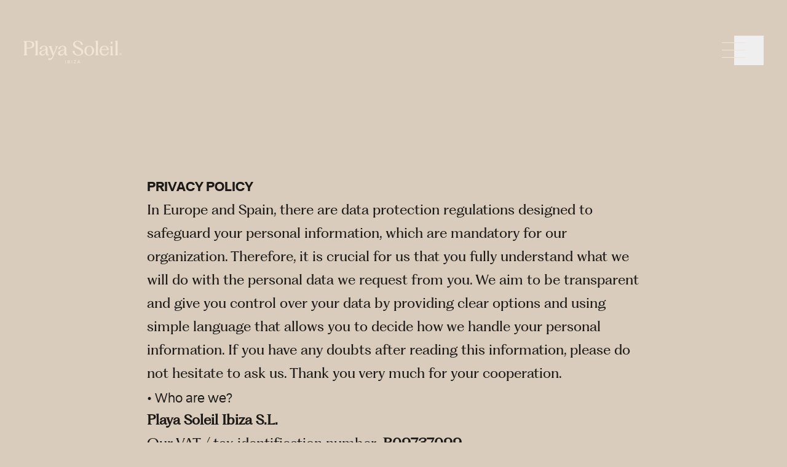

--- FILE ---
content_type: text/html; charset=UTF-8
request_url: https://www.playasoleil.com/privacy-policy
body_size: 19445
content:
<!-- /layout.antlers.html -->
<!doctype html>
<html
    lang="en"
    class="
        
    "
>
    <head>
        <meta charset="utf-8">
        <meta http-equiv="X-UA-Compatible" content="IE=edge">
        <meta name="viewport" content="width=device-width, initial-scale=1.0, viewport-fit=cover">

        <!-- Livewire Styles --><style >[wire\:loading][wire\:loading], [wire\:loading\.delay][wire\:loading\.delay], [wire\:loading\.inline-block][wire\:loading\.inline-block], [wire\:loading\.inline][wire\:loading\.inline], [wire\:loading\.block][wire\:loading\.block], [wire\:loading\.flex][wire\:loading\.flex], [wire\:loading\.table][wire\:loading\.table], [wire\:loading\.grid][wire\:loading\.grid], [wire\:loading\.inline-flex][wire\:loading\.inline-flex] {display: none;}[wire\:loading\.delay\.none][wire\:loading\.delay\.none], [wire\:loading\.delay\.shortest][wire\:loading\.delay\.shortest], [wire\:loading\.delay\.shorter][wire\:loading\.delay\.shorter], [wire\:loading\.delay\.short][wire\:loading\.delay\.short], [wire\:loading\.delay\.default][wire\:loading\.delay\.default], [wire\:loading\.delay\.long][wire\:loading\.delay\.long], [wire\:loading\.delay\.longer][wire\:loading\.delay\.longer], [wire\:loading\.delay\.longest][wire\:loading\.delay\.longest] {display: none;}[wire\:offline][wire\:offline] {display: none;}[wire\:dirty]:not(textarea):not(input):not(select) {display: none;}:root {--livewire-progress-bar-color: #2299dd;}[x-cloak] {display: none !important;}[wire\:cloak] {display: none !important;}</style>
        <link rel="preload" as="style" href="https://www.playasoleil.com/build/assets/playasoleil-40b199a4.css" /><link rel="preload" as="style" href="https://www.playasoleil.com/build/assets/focus-visible-1ab63031.css" /><link rel="modulepreload" href="https://www.playasoleil.com/build/assets/playasoleil-83bd2209.js" /><link rel="modulepreload" href="https://www.playasoleil.com/build/assets/focus-visible-bd220889.js" /><link rel="stylesheet" href="https://www.playasoleil.com/build/assets/playasoleil-40b199a4.css" data-navigate-track="reload" /><link rel="stylesheet" href="https://www.playasoleil.com/build/assets/focus-visible-1ab63031.css" data-navigate-track="reload" /><script type="module" src="https://www.playasoleil.com/build/assets/playasoleil-83bd2209.js" data-navigate-track="reload"></script>
        

        <!-- /snippets/_seo.antlers.html -->

<title>
     
        Privacy Policy
         &#124; 
        
        Playa Soleil
    
</title>






    




    
        
            <link rel="alternate" hreflang="en-GB" href="https://www.playasoleil.com/privacy-policy">
        
    




    
        <link rel="canonical" href="https://www.playasoleil.com/privacy-policy">
    














<meta property="og:site_name" content="Playa Soleil">
<meta property="og:type" content="website">
<meta property="og:locale" content="en_GB">

    <meta property="og:title" content="Privacy Policy">



    <meta property="og:image" content="https://images.thenightleague.com/cms/containers/social_images/2023_playasoleil_covers_fb.jpg/642c10d816c00babd823a381c77e5eb0.jpg">




    <meta name="twitter:card" content="summary_large_image">
    <meta name="twitter:site" content="">
    
        <meta name="twitter:title" content="Privacy Policy">
    
    
    
        <meta name="twitter:image" content="https://images.thenightleague.com/cms/containers/social_images/2023_playasoleil_covers_fb.jpg/24782c74acb9a46c654f8d41173ff9a1.jpg">
        
            
        
    




    
    
    
        <script>(function(w,d,s,l,i){w[l]=w[l]||[];w[l].push({'gtm.start': new Date().getTime(),event:'gtm.js'});var f=d.getElementsByTagName(s)[0],j=d.createElement(s),dl=l!='dataLayer'?'&l='+l:'';j.async=true;j.src='https://www.googletagmanager.com/gtm.js?id='+i+dl;f.parentNode.insertBefore(j,f);})(window,document,'script','dataLayer','GTM-NFLBLCMF');</script>
    

    
    

    

    

    

<!-- End: /snippets/_seo.antlers.html -->

        <!-- /snippets/_browser_appearance.antlers.html -->







    
    <link rel="icon" href="/favicons/favicon_playasoleil.svg" type="image/svg+xml">
    <link rel="icon" href="/favicons/playasoleil/favicon.ico" type="image/x-icon">

    
    
        <link rel="icon" href="/favicons/playasoleil/favicon-16x16.png" sizes="16x16">
        <link rel="icon" href="/favicons/playasoleil/favicon-32x32.png" sizes="32x32">
    



<link rel="manifest" href="https://www.playasoleil.com/playasoleil/site.webmanifest">



<!-- End: /snippets/_browser_appearance.antlers.html -->


        
    </head>
    <body class="flex flex-col min-h-screen" data-theme="playasoleil">
        <!-- /snippets/_noscript.antlers.html -->
<noscript>
    <style>
        nav.hidden,
        nav ul [x-cloak],
        nav ul li ul {
            display: block !important;
        }
    </style>
    <p class="relative z-50 py-3 px-4 bg-gray-100 border-b border-gray-200 text-center font-bold text-xs text-gray-600">This website requires Javascript for some parts to function properly. Your experience may vary.</p>
</noscript>
<!-- End: /snippets/_noscript.antlers.html -->

        <!-- /components/_toolbar.antlers.html -->

<!-- End: /components/_toolbar.antlers.html -->

        
        
            <noscript><iframe src="https://www.googletagmanager.com/ns.html?id=GTM-NFLBLCMF" height="0" width="0" style="display:none;visibility:hidden"></iframe></noscript>
        
        
    

        

        

<!-- /layout/_header.antlers.html -->
<header
    class="
        relative w-full
        
        text-white
    "
>

    
    

    
    

    
    <div class="
        relative fluid-container max-w-none flex items-center py-4
        justify-between
    ">
        

        





<!-- /components/_logo.antlers.html -->
<a
	class="inline-block p-2 -m-2 focus:outline-none focus-visible:ring-2 ring-primary text-primary z-40 "
	aria-label="Logo Playa Soleil"
	href="https://www.playasoleil.com"
>
	<svg class="select-none fill-current" width="160" xmlns="http://www.w3.org/2000/svg" fill="none" viewBox="0 0 1920 448"><path fill="currentColor" d="M0 289.453c18.23-7.435 21.212-19.343 21.212-47.991V59.521c0-30.497-2.982-40.555-21.212-47.99v-1.87h100.454c67.334 0 112.361 18.608 112.361 71.807s-52.085 75.147-120.533 75.147h-29.76v84.828c0 28.647 2.981 40.555 22.702 47.99v1.868H0v-1.868.019Zm88.923-147.331c46.877 0 81.469-16.739 81.469-60.653 0-43.915-30.515-56.917-73.656-56.917H62.503v117.57h26.42Zm130.724 147.331c17.494-7.435 20.098-19.343 20.098-47.99V50.973c0-24.553-3.34-34.234-17.852-41.292v-1.49L280.678 0l.377 1.49c-2.604 9.305-3.34 17.495-3.34 49.482v190.491c0 28.647 2.227 40.555 19.343 47.99v1.868h-77.392v-1.868h-.019Zm91.357-40.933c0-33.478 25.666-46.122 71.807-59.144 35.347-10.039 52.463-14.889 52.822-40.177.377-21.212-12.644-32.365-34.969-32.365-23.439 0-47.614 14.135-47.614 51.708h-34.969c2.605-44.273 44.273-65.484 86.319-65.484 37.951 0 68.448 16.003 68.448 61.389v82.96c0 20.098 5.944 27.911 16.739 27.911 5.586 0 10.039-1.491 14.135-5.209v11.153c-8.191 8.549-17.853 13.399-31.252 13.399-20.457 0-36.46-13.399-36.46-45.763v-8.191c-9.304 30.138-33.12 55.426-71.429 55.426-31.251 0-53.577-16.003-53.577-47.613Zm66.598 24.552c34.592 0 58.408-31.251 58.408-74.411v-20.098c-5.586 10.795-20.457 15.248-43.159 22.703-29.383 9.303-45.387 18.23-45.387 41.668 0 20.834 13.758 30.138 30.138 30.138Z"/><path fill="currentColor" d="M488.266 379.848v-31.251c6.322 2.604 16.739 4.473 28.269 4.473 27.157 0 45.387-17.494 63.617-61.767h-11.154L516.535 155.88c-9.681-24.552-15.625-38.328-28.647-44.65v-1.869h72.543v1.869c-14.513 5.586-11.531 17.116-2.227 43.159l36.082 99.699 35.724-99.699c9.304-25.307 9.682-38.687-5.586-43.159v-1.869h53.577v1.869c-11.153 5.586-18.966 17.494-28.647 43.159l-52.822 136.914c-24.929 65.107-47.613 91.527-85.941 91.527-8.549 0-16.003-1.113-22.325-2.982ZM675.548 248.52c0-33.478 25.665-46.122 71.806-59.144 35.347-10.039 52.464-14.889 52.822-40.177.378-21.212-12.644-32.365-34.969-32.365-23.439 0-47.613 14.135-47.613 51.708h-34.969c2.604-44.273 44.273-65.484 86.319-65.484 37.95 0 68.447 16.003 68.447 61.389v82.96c0 20.098 5.945 27.911 16.739 27.911 5.586 0 10.04-1.491 14.135-5.209v11.153c-8.19 8.549-17.853 13.399-31.251 13.399-20.457 0-36.46-13.399-36.46-45.763v-8.191c-9.304 30.138-33.12 55.426-71.43 55.426-31.251 0-53.576-16.003-53.576-47.613Zm66.598 24.552c34.592 0 58.408-31.251 58.408-74.411v-20.098c-5.586 10.795-20.457 15.248-43.16 22.703-29.383 9.303-45.386 18.23-45.386 41.668 0 20.834 13.757 30.138 30.138 30.138Zm216.873-69.202h40.555c2.226 47.254 28.646 78.128 74.406 78.128 34.6 0 57.3-17.494 57.68-49.481 0-32.365-24.93-46.5-79.25-71.429-49.85-23.439-82.219-42.782-82.219-85.187-.378-45.763 38.329-71.051 89.279-71.051 53.58 0 95.98 28.27 105.66 80.733h-40.17c-4.83-38.329-28.27-65.485-66.22-65.485-34.97 0-52.47 16.739-52.47 43.537 0 30.138 25.31 43.537 70.7 64.729 54.31 26.043 90.77 44.651 90.77 92.264 0 47.613-39.44 76.638-94.87 76.638-61.01 0-107.152-32.365-113.851-93.377v-.019Zm230.631-3.718c0-58.408 37.95-97.094 95.24-97.094 57.3 0 95.63 38.686 95.63 97.094 0 58.408-37.95 97.472-95.63 97.472-57.67 0-95.24-39.064-95.24-97.472Zm95.62 83.337c35.73 0 56.18-31.251 56.18-83.337s-20.45-82.96-56.18-82.96c-35.72 0-56.92 30.874-56.92 82.96s20.46 83.337 56.92 83.337Zm110.29 5.964c17.49-7.435 20.1-19.343 20.1-47.99V50.973c0-24.553-3.34-34.234-17.86-41.292v-1.49L1456.59 0l.38 1.49c-2.61 9.305-3.34 17.495-3.34 49.482v190.491c0 28.647 2.22 40.555 19.34 47.99v1.868h-77.39v-1.868h-.02Zm92.51-87.433c0-60.653 40.17-98.962 92.64-98.962 52.46 0 85.94 35.724 86.67 85.186h-142.12v5.945c0 45.763 19.72 81.469 62.5 81.469 35.73 0 55.81-23.439 64.38-55.804h16c-8.55 44.65-38.33 77.751-89.66 77.751s-90.41-36.082-90.41-95.622v.037Zm142.12-28.269c-1.87-32.743-18.61-56.917-49.86-56.917-29.38 0-48.37 22.702-53.58 56.917h103.44Zm54.31 115.702c16.36-7.435 18.97-19.343 18.97-47.99v-82.96c0-30.516-1.49-40.555-17.12-46.877v-1.491l55.07-3.34v134.686c0 28.648 2.6 40.556 19.34 47.991v1.868h-76.26v-1.887Zm18.23-267.864h38.69v42.046h-38.69V21.57v.02Zm77.68 267.864c17.49-7.435 20.09-19.343 20.09-47.99V50.973c0-24.553-3.34-34.234-17.85-41.292v-1.49L1841.44 0l.37 1.49c-2.6 9.305-3.34 17.495-3.34 49.482v190.491c0 28.647 2.23 40.555 19.35 47.99v1.868h-77.39v-1.868h-.02ZM1909 248.861c3.41 1.962 6.09 4.661 8.06 8.114 1.96 3.454 2.92 7.341 2.92 11.644s-.98 8.172-2.92 11.644c-1.97 3.454-4.65 6.171-8.06 8.115-3.42 1.962-7.21 2.944-11.38 2.944-4.17 0-7.97-.982-11.38-2.944-3.42-1.963-6.1-4.661-8.06-8.115-1.96-3.453-2.94-7.341-2.94-11.644s.98-8.171 2.94-11.644c1.96-3.453 4.64-6.171 8.06-8.114 3.41-1.963 7.21-2.925 11.38-2.925 4.17 0 7.96.981 11.38 2.925Zm-2.13 35.969c2.71-1.529 4.86-3.68 6.43-6.473 1.57-2.793 2.36-6.039 2.36-9.738s-.79-6.945-2.36-9.738c-1.57-2.793-3.72-4.944-6.43-6.472-2.74-1.529-5.82-2.284-9.25-2.284-3.44 0-6.29.755-9.02 2.284-2.76 1.528-4.95 3.698-6.59 6.51-1.62 2.812-2.45 6.039-2.45 9.7 0 3.661.81 6.888 2.45 9.7 1.64 2.812 3.83 4.982 6.59 6.511 2.75 1.529 5.75 2.283 9.02 2.283 3.43 0 6.51-.754 9.25-2.283Zm-.82-16.758c-.77 1.057-1.94 1.812-3.49 2.283l5.49 9.21h-5.6l-5.1-8.643h-3.15v8.643h-5.09v-21.589h10.43c2.42 0 4.29.604 5.65 1.811 1.35 1.208 2.03 2.737 2.03 4.567 0 1.416-.37 2.661-1.15 3.699l-.02.019Zm-11.87-1.057h4.57c1.15 0 2-.245 2.55-.717.53-.472.81-1.113.81-1.944 0-1.623-1.13-2.453-3.42-2.453h-4.51v5.114ZM828.031 447.069h-8.927v-58.861h8.927v58.861Zm79.374-26.006c2.17 2.378 3.246 5.435 3.246 9.191 0 5.265-1.717 9.379-5.152 12.361-3.435 2.981-8.681 4.472-15.739 4.472h-25.835v-58.86h24.363c6.586 0 11.531 1.358 14.833 4.076 3.303 2.717 4.945 6.529 4.945 11.436 0 3.001-.925 5.643-2.775 7.926-1.849 2.284-4.302 3.85-7.36 4.718 4.171.755 7.323 2.302 9.493 4.68h-.019Zm-34.554-25.571v17.947h14.644c3.643 0 6.455-.83 8.455-2.472s3.001-3.907 3.001-6.813c0-5.774-4.133-8.662-12.399-8.662h-13.701Zm25.364 42.046c2.283-1.51 3.415-3.982 3.415-7.454 0-6.303-4.453-9.455-13.342-9.455h-15.437v19.155h15.343c4.397 0 7.737-.755 10.021-2.246Zm53.859 9.531h-8.926v-58.861h8.926v58.861Zm75.786-7.549v7.549h-44.383v-7.455l33.553-43.857h-32.421v-7.549h43.011v7.454l-33.292 43.858h33.552-.02Zm65.19-7.888h-25.07l-5.54 15.437h-9.63l22.89-58.861h10.16l22.19 58.861h-9.63l-5.37-15.437Zm-2.61-7.36-9.7-27.742-10.06 27.742h19.76Z"/></svg>
</a>
<!-- End: /components/_logo.antlers.html -->

        



	<nav class="py-4 md:py-8">
		<ul class="flex items-center gap-x-4">

			
                
            

			<li>
				

<!-- /navigation/_hamburger_icon.antlers.html -->
<div x-data>
    <button
        @click.prevent="$store.modals.hamburgerMenu = ! $store.modals.hamburgerMenu"
        aria-label="Toggle menu"
        class="relative h-10 w-10 z-40 "
    >
        <div class="absolute inset-0 flex flex-col items-center justify-center">
            <span
                class="block absolute h-px w-8 transition-transform bg-white"
                :class="{ 'rotate-45': $store.modals.hamburgerMenu, '-translate-y-2.5': ! $store.modals.hamburgerMenu }"
                aria-hidden="true"
            ></span>
            <span
                class="block absolute h-px w-8 transition-transform bg-white"
                :class="{ 'opacity-0': $store.modals.hamburgerMenu }"
                aria-hidden="true"
            ></span>
            <span
                class="block absolute h-px w-8 transition-transform bg-white"
                :class="{ '-rotate-45': $store.modals.hamburgerMenu, 'translate-y-2.5': ! $store.modals.hamburgerMenu }"
                aria-hidden="true"
            ></span>
        </div>
    </button>
</div>


<!-- End: /navigation/_hamburger_icon.antlers.html -->

			</li>

		</ul>
	</nav>


    </div>

    
    

    
    

</header>
<!-- End: /layout/_header.antlers.html -->

        <!-- /default.antlers.html -->


<!-- /layout/main.antlers.html -->
<main
    id="content"
    class="
        relative stack-12 md:stack-16 lg:stack-24
        py-12 md:py-16 lg:py-24
    "
>

    
    <!-- /page_builder/_article.antlers.html -->


<!-- /components/section.antlers.html -->
<section
    id=""
    class="relative w-full  z-10 "
    
>

    

    
    <div class="fluid-container grid grid-cols-12">
        <!-- /typography/_prose.antlers.html -->
<article
	class="
		prose 
        prose-a:underline
        prose-a:decoration-primary
        prose-a:decoration-2
        hover:prose-a:text-primary
        focus:prose-a:outline-none
        focus-visible:prose-a:ring
        focus-visible:prose-a:ring-primary
        focus-visible:prose-a:rounded-sm
        prose-figure:my-0
        prose-pre:whitespace-pre-wrap
        max-w-none
        dark:prose-invert
		contents md:prose-lg first:prose-headings:mt-0
	"
>
	<!-- /components/_text.antlers.html -->
<div class="size-lg">
    <h1><strong>PRIVACY POLICY</strong></h1><p>In Europe and Spain, there are data protection regulations designed to safeguard your personal information, which are mandatory for our organization. Therefore, it is crucial for us that you fully understand what we will do with the personal data we request from you. We aim to be transparent and give you control over your data by providing clear options and using simple language that allows you to decide how we handle your personal information. If you have any doubts after reading this information, please do not hesitate to ask us. Thank you very much for your cooperation.</p><h2>• Who are we?</h2><p><strong>Playa Soleil Ibiza S.L.</strong></p><ul><li><p>Our VAT / tax identification number: <strong>B09737099</strong></p></li><li><p>Our main activity: <strong>Entertainment and Restaurant</strong></p></li><li><p>Our address: <strong>Calle del Fumarell 1, ZIP code 07817, Sant Josep de Sa Talaia, Ibiza (Balearic Islands)</strong></p></li><li><p>Our contact telephone number: <strong>+34 971 076 254</strong></p></li><li><p>Contact email address: <a href="mailto:administracion@vivirdescalzo.com"><strong>administracion@vivirdescalzo.com</strong></a></p></li><li><p>Our website: <a href="https://www.playasoleil.com"><strong>www.playasoleil.com</strong></a></p></li><li><p>For your trust and safety, we would like to inform you that we are a registered entity in the Mercantile Registry of Ibiza.</p></li></ul><p>_______________________________________________________________</p><p><strong>Ushuaia Entertainment S.L.</strong></p><ul><li><p>Our VAT / tax identification number: <strong>B57794620</strong></p></li><li><p>Our main activity: <strong>Nightlife entertainment</strong></p></li><li><p>Our address: <strong>Avda. Bartolomé Roselló, 18, ZIP code 07800, Ibiza (Balearic Islands)</strong></p></li><li><p>Our contact telephone number: <strong>+34 971 313 811</strong></p></li><li><p>Contact email address: <a href="mailto:contact@thenightleague.com"><strong>contact@thenightleague.com</strong></a></p></li><li><p>Our website: <a href="https://www.thenightleague.com"><strong>www.thenightleague.com</strong></a></p></li><li><p>For your trust and safety, we would like to inform you that we are a registered entity in the Mercantile Registry of Ibiza.</p></li></ul><p>Both entities jointly determine the objectives and means of data processing, making them joint controllers of the USER&#039;s personal data. We are at your disposal, so feel free to contact us.</p><p></p><h2>• How will we use your data?</h2><p>In general, your personal data will be used to establish communication with you and provide you with our services. Additionally, they may be used for other activities such as sending advertising or promoting our services.</p><p></p><h2>• Why do we need to use your data?</h2><p>Your personal data are necessary to establish communication with you and provide you with our services. In this regard, we will provide you with checkboxes that allow you to clearly and easily decide how your personal information will be used.</p><p></p><h2>• Who will have access to the information we request?</h2><p>Generally, only authorized personnel within our organizations will have access to the information we request. Similarly, entities that require access to your personal information in order to provide our services will also have access to it. For example, our bank will have access to your data if payment for our services is made by credit card or bank transfer. Furthermore, public or private entities to which we are legally obligated to provide your personal data may have access to your information. For instance, the Tax Law requires us to provide certain information about economic transactions that exceed a certain amount to the Tax Agency. In cases where, apart from the aforementioned situations, we need to disclose your personal information to other entities, we will request your permission beforehand through clear options that allow you to decide in this regard.</p><p></p><h2>• How will we protect your data?</h2><p>We will protect your data with effective security measures based on the risks associated with the use of your information. To achieve this, our organizations have implemented a Data Protection Policy, and annual controls and audits are conducted to ensure the security of your personal data at all times.</p><p></p><h2>• Will we transfer your data to other countries?</h2><p>There are countries in the world that provide a safe environment for your data, while others may not offer the same level</p><p> of security. For example, the European Union is a secure environment for your data. Our policy is not to send your personal information to any country that does not provide adequate data protection. However, if it is necessary to transfer your data to a country that may not have the same level of security as Spain in order to provide you with the service, we will always request your permission beforehand and apply effective security measures to reduce the risks associated with transferring your personal information to another country.</p><p></p><h2>• How long will we retain your data?</h2><p>We will retain your data during our relationship with you and as long as the law requires us to do so. Once the applicable legal retention periods have expired, we will securely and environmentally responsibly dispose of your data.</p><p></p><h2>• What are your data protection rights?</h2><p>At any time, you can contact us to find out what information we have about you, correct any inaccuracies, and delete your data once our relationship has ended, if legally permissible. You also have the right to request the transfer of your information to another entity. This right, called &quot;data portability,&quot; can be useful in certain situations. To exercise any of these rights, you must submit a written request to our address, along with a photocopy of your ID card (DNI) to facilitate identification. Our organizations have specific forms available at their offices to request these rights, and we offer assistance in filling them out. For more information about your data protection rights, you can consult the website of the Spanish Data Protection Agency (www.aepd.es).</p><p></p><h2>• Can you withdraw your consent if you change your mind later?</h2><p>You can withdraw your consent at any time if you change your mind about the use of your data. For example, if you were previously interested in receiving advertising for our products or services but no longer wish to receive such communications, you can let us know by completing the opposition form available at our organization&#039;s offices.</p><p></p><h2>• If you believe that your rights have been violated, where can you file a complaint?</h2><p>If you believe that your rights have been disregarded by our organization, you can file a complaint with the Spanish Data Protection Agency through one of the following means:</p><p>- Electronic headquarters: <strong>www.aepd.es</strong></p><p>- Postal address: <strong>Agencia Española de Protección de Datos C/ Jorge Juan 6, 28001-Madrid</strong></p><p>- Telephone: <strong>901 100 099</strong> / <strong>91 266 35 17</strong></p><p>Filing a complaint with the Spanish Data Protection Agency is free of charge, and legal assistance from a lawyer or solicitor is not required.</p><p></p><h2>• Will we create profiles about you?</h2><p>Our policy is not to create profiles about users of our services. However, there may be situations in which, for service provision, commercial purposes, or other reasons, we need to create information profiles about you. For example, we may use your purchase or service history to offer products or services tailored to your preferences or needs. In such cases, we will implement effective security measures to protect your information from unauthorized individuals who may try to use it for their own benefit.</p><p></p><h2>• Will we use your data for other purposes?</h2><p>Our policy is not to use your data for purposes other than those we have explained. However, if we need to use your data for different activities, we will always request your prior permission through clear options that allow you to decide in this regard.</p>
</div>
<!-- End: /components/_text.antlers.html -->
</article>
<!-- End: /typography/_prose.antlers.html -->

    </div>

</section>
<!-- End: /components/section.antlers.html -->

<!-- End: /page_builder/_article.antlers.html -->

</main>
<!-- End: /layout/main.antlers.html -->

<!-- End: /default.antlers.html -->

        <!-- /layout/_footer.antlers.html -->
<footer class="relative w-full text-xs text-dark px-4 md:px-8 pb-8 z-30">

    
    <div class="flex justify-between items-center gap-4 border-t border-dark p-4">
        

<!-- /typography/_h3.antlers.html -->
<h3 class="text-xl/none lg:text-2xl/none font-bold uppercase ">Preservation & social</h3>
<!-- End: /typography/_h3.antlers.html -->

        <!-- /components/_button.antlers.html -->





    <a
        
        
        class="
            relative btn overflow-hidden focus:outline-none focus-visible:ring focus-visible:ring-offset-2
            font-button rounded-button
            
            160
            bg-button-background text-button-foreground
            text-base
            
                inline-flex justify-center items-center select-none whitespace-nowrap motion-safe:transition
                focus-visible:ring-primary
            
            
        "
        href="/preservation-social"




        
    >

        
        

        
            Learn more
        

    </a>

<!-- End: /components/_button.antlers.html -->

    </div>

    
    <div class="flex justify-between items-center gap-4 border-t border-dark p-4">
        

<!-- /typography/_h3.antlers.html -->
<h3 class="text-xl/none lg:text-2xl/none font-bold uppercase ">Follow our stories</h3>
<!-- End: /typography/_h3.antlers.html -->

        <!-- /components/_button.antlers.html -->





    <button
        
        
        class="
            relative btn overflow-hidden focus:outline-none focus-visible:ring focus-visible:ring-offset-2
            font-button rounded-button
            
            160
            bg-button-background text-button-foreground
            text-base
            
                inline-flex justify-center items-center select-none whitespace-nowrap motion-safe:transition
                focus-visible:ring-primary
            
            
        "
        x-data @click.prevent="$store.modals.openModal('signUp', '', '')"




        
    >

        
        

        
            SIGN UP
        

    </button>

<!-- End: /components/_button.antlers.html -->

    </div>

    
    <div class="grid grid-cols-12 gap-y-8 gap-x-2 border-t border-dark py-10 md:py-16">

        
        <div class="col-span-12 md:col-span-5">
            <svg class="w-32 xs:w-36 sm:w-40 md:w-44 fill-current" xmlns="http://www.w3.org/2000/svg" fill="none" viewBox="0 0 1920 448"><path fill="currentColor" d="M0 289.453c18.23-7.435 21.212-19.343 21.212-47.991V59.521c0-30.497-2.982-40.555-21.212-47.99v-1.87h100.454c67.334 0 112.361 18.608 112.361 71.807s-52.085 75.147-120.533 75.147h-29.76v84.828c0 28.647 2.981 40.555 22.702 47.99v1.868H0v-1.868.019Zm88.923-147.331c46.877 0 81.469-16.739 81.469-60.653 0-43.915-30.515-56.917-73.656-56.917H62.503v117.57h26.42Zm130.724 147.331c17.494-7.435 20.098-19.343 20.098-47.99V50.973c0-24.553-3.34-34.234-17.852-41.292v-1.49L280.678 0l.377 1.49c-2.604 9.305-3.34 17.495-3.34 49.482v190.491c0 28.647 2.227 40.555 19.343 47.99v1.868h-77.392v-1.868h-.019Zm91.357-40.933c0-33.478 25.666-46.122 71.807-59.144 35.347-10.039 52.463-14.889 52.822-40.177.377-21.212-12.644-32.365-34.969-32.365-23.439 0-47.614 14.135-47.614 51.708h-34.969c2.605-44.273 44.273-65.484 86.319-65.484 37.951 0 68.448 16.003 68.448 61.389v82.96c0 20.098 5.944 27.911 16.739 27.911 5.586 0 10.039-1.491 14.135-5.209v11.153c-8.191 8.549-17.853 13.399-31.252 13.399-20.457 0-36.46-13.399-36.46-45.763v-8.191c-9.304 30.138-33.12 55.426-71.429 55.426-31.251 0-53.577-16.003-53.577-47.613Zm66.598 24.552c34.592 0 58.408-31.251 58.408-74.411v-20.098c-5.586 10.795-20.457 15.248-43.159 22.703-29.383 9.303-45.387 18.23-45.387 41.668 0 20.834 13.758 30.138 30.138 30.138Z"/><path fill="currentColor" d="M488.266 379.848v-31.251c6.322 2.604 16.739 4.473 28.269 4.473 27.157 0 45.387-17.494 63.617-61.767h-11.154L516.535 155.88c-9.681-24.552-15.625-38.328-28.647-44.65v-1.869h72.543v1.869c-14.513 5.586-11.531 17.116-2.227 43.159l36.082 99.699 35.724-99.699c9.304-25.307 9.682-38.687-5.586-43.159v-1.869h53.577v1.869c-11.153 5.586-18.966 17.494-28.647 43.159l-52.822 136.914c-24.929 65.107-47.613 91.527-85.941 91.527-8.549 0-16.003-1.113-22.325-2.982ZM675.548 248.52c0-33.478 25.665-46.122 71.806-59.144 35.347-10.039 52.464-14.889 52.822-40.177.378-21.212-12.644-32.365-34.969-32.365-23.439 0-47.613 14.135-47.613 51.708h-34.969c2.604-44.273 44.273-65.484 86.319-65.484 37.95 0 68.447 16.003 68.447 61.389v82.96c0 20.098 5.945 27.911 16.739 27.911 5.586 0 10.04-1.491 14.135-5.209v11.153c-8.19 8.549-17.853 13.399-31.251 13.399-20.457 0-36.46-13.399-36.46-45.763v-8.191c-9.304 30.138-33.12 55.426-71.43 55.426-31.251 0-53.576-16.003-53.576-47.613Zm66.598 24.552c34.592 0 58.408-31.251 58.408-74.411v-20.098c-5.586 10.795-20.457 15.248-43.16 22.703-29.383 9.303-45.386 18.23-45.386 41.668 0 20.834 13.757 30.138 30.138 30.138Zm216.873-69.202h40.555c2.226 47.254 28.646 78.128 74.406 78.128 34.6 0 57.3-17.494 57.68-49.481 0-32.365-24.93-46.5-79.25-71.429-49.85-23.439-82.219-42.782-82.219-85.187-.378-45.763 38.329-71.051 89.279-71.051 53.58 0 95.98 28.27 105.66 80.733h-40.17c-4.83-38.329-28.27-65.485-66.22-65.485-34.97 0-52.47 16.739-52.47 43.537 0 30.138 25.31 43.537 70.7 64.729 54.31 26.043 90.77 44.651 90.77 92.264 0 47.613-39.44 76.638-94.87 76.638-61.01 0-107.152-32.365-113.851-93.377v-.019Zm230.631-3.718c0-58.408 37.95-97.094 95.24-97.094 57.3 0 95.63 38.686 95.63 97.094 0 58.408-37.95 97.472-95.63 97.472-57.67 0-95.24-39.064-95.24-97.472Zm95.62 83.337c35.73 0 56.18-31.251 56.18-83.337s-20.45-82.96-56.18-82.96c-35.72 0-56.92 30.874-56.92 82.96s20.46 83.337 56.92 83.337Zm110.29 5.964c17.49-7.435 20.1-19.343 20.1-47.99V50.973c0-24.553-3.34-34.234-17.86-41.292v-1.49L1456.59 0l.38 1.49c-2.61 9.305-3.34 17.495-3.34 49.482v190.491c0 28.647 2.22 40.555 19.34 47.99v1.868h-77.39v-1.868h-.02Zm92.51-87.433c0-60.653 40.17-98.962 92.64-98.962 52.46 0 85.94 35.724 86.67 85.186h-142.12v5.945c0 45.763 19.72 81.469 62.5 81.469 35.73 0 55.81-23.439 64.38-55.804h16c-8.55 44.65-38.33 77.751-89.66 77.751s-90.41-36.082-90.41-95.622v.037Zm142.12-28.269c-1.87-32.743-18.61-56.917-49.86-56.917-29.38 0-48.37 22.702-53.58 56.917h103.44Zm54.31 115.702c16.36-7.435 18.97-19.343 18.97-47.99v-82.96c0-30.516-1.49-40.555-17.12-46.877v-1.491l55.07-3.34v134.686c0 28.648 2.6 40.556 19.34 47.991v1.868h-76.26v-1.887Zm18.23-267.864h38.69v42.046h-38.69V21.57v.02Zm77.68 267.864c17.49-7.435 20.09-19.343 20.09-47.99V50.973c0-24.553-3.34-34.234-17.85-41.292v-1.49L1841.44 0l.37 1.49c-2.6 9.305-3.34 17.495-3.34 49.482v190.491c0 28.647 2.23 40.555 19.35 47.99v1.868h-77.39v-1.868h-.02ZM1909 248.861c3.41 1.962 6.09 4.661 8.06 8.114 1.96 3.454 2.92 7.341 2.92 11.644s-.98 8.172-2.92 11.644c-1.97 3.454-4.65 6.171-8.06 8.115-3.42 1.962-7.21 2.944-11.38 2.944-4.17 0-7.97-.982-11.38-2.944-3.42-1.963-6.1-4.661-8.06-8.115-1.96-3.453-2.94-7.341-2.94-11.644s.98-8.171 2.94-11.644c1.96-3.453 4.64-6.171 8.06-8.114 3.41-1.963 7.21-2.925 11.38-2.925 4.17 0 7.96.981 11.38 2.925Zm-2.13 35.969c2.71-1.529 4.86-3.68 6.43-6.473 1.57-2.793 2.36-6.039 2.36-9.738s-.79-6.945-2.36-9.738c-1.57-2.793-3.72-4.944-6.43-6.472-2.74-1.529-5.82-2.284-9.25-2.284-3.44 0-6.29.755-9.02 2.284-2.76 1.528-4.95 3.698-6.59 6.51-1.62 2.812-2.45 6.039-2.45 9.7 0 3.661.81 6.888 2.45 9.7 1.64 2.812 3.83 4.982 6.59 6.511 2.75 1.529 5.75 2.283 9.02 2.283 3.43 0 6.51-.754 9.25-2.283Zm-.82-16.758c-.77 1.057-1.94 1.812-3.49 2.283l5.49 9.21h-5.6l-5.1-8.643h-3.15v8.643h-5.09v-21.589h10.43c2.42 0 4.29.604 5.65 1.811 1.35 1.208 2.03 2.737 2.03 4.567 0 1.416-.37 2.661-1.15 3.699l-.02.019Zm-11.87-1.057h4.57c1.15 0 2-.245 2.55-.717.53-.472.81-1.113.81-1.944 0-1.623-1.13-2.453-3.42-2.453h-4.51v5.114ZM828.031 447.069h-8.927v-58.861h8.927v58.861Zm79.374-26.006c2.17 2.378 3.246 5.435 3.246 9.191 0 5.265-1.717 9.379-5.152 12.361-3.435 2.981-8.681 4.472-15.739 4.472h-25.835v-58.86h24.363c6.586 0 11.531 1.358 14.833 4.076 3.303 2.717 4.945 6.529 4.945 11.436 0 3.001-.925 5.643-2.775 7.926-1.849 2.284-4.302 3.85-7.36 4.718 4.171.755 7.323 2.302 9.493 4.68h-.019Zm-34.554-25.571v17.947h14.644c3.643 0 6.455-.83 8.455-2.472s3.001-3.907 3.001-6.813c0-5.774-4.133-8.662-12.399-8.662h-13.701Zm25.364 42.046c2.283-1.51 3.415-3.982 3.415-7.454 0-6.303-4.453-9.455-13.342-9.455h-15.437v19.155h15.343c4.397 0 7.737-.755 10.021-2.246Zm53.859 9.531h-8.926v-58.861h8.926v58.861Zm75.786-7.549v7.549h-44.383v-7.455l33.553-43.857h-32.421v-7.549h43.011v7.454l-33.292 43.858h33.552-.02Zm65.19-7.888h-25.07l-5.54 15.437h-9.63l22.89-58.861h10.16l22.19 58.861h-9.63l-5.37-15.437Zm-2.61-7.36-9.7-27.742-10.06 27.742h19.76Z"/></svg>
        </div>

        
        <div class="col-span-12 md:col-span-7 grid grid-cols-2 gap-x-4 md:gap-x-0 gap-y-8">
            

                
                

                    
                    
                        <div class="col-span-1">
                            <h3 class="font-medium uppercase">Opening Hours</h3>

                            <ul class="mt-3">
                                <li class="prose prose-xs leading-relaxed prose-a:font-normal prose-a:no-underline hover:prose-a:underline">
                                    
                                </li>
                            </ul>
                        </div>
                    

                    
                    

                    
                    

                

                
                

            

                
                

                    
                    
                        <div class="col-span-1">
                            <h3 class="font-medium uppercase">Location</h3>

                            <ul class="mt-3">
                                <li class="prose prose-xs leading-relaxed prose-a:font-normal prose-a:no-underline hover:prose-a:underline">
                                    <a href="https://maps.app.goo.gl/4gtpVLnAkDiyPEZ46" target="_blank">Playa d'en Bossa, Carrer del Fumarell, 1<br />
07817 Sant Josep de sa Talaia<br />
Balearic Islands, Spain</a><br />
<br />
Phone: <a href="tel:+34 627 70 57 24">+34 627 70 57 24</a>
                                </li>
                            </ul>
                        </div>
                    

                    
                    

                    
                    

                

                
                

            

                
                

                    
                    

                    
                    
                        <div class="col-span-1">
                            <h3 class="font-medium uppercase">Social</h3>

                            <ul class="leading-relaxed mt-3">
                                
                                    <li>
                                        <a
                                            href="https://www.instagram.com/playasoleilibiza"
                                            rel="noopener"
                                            aria-label="The Night League on Instagram"
                                            target="_blank"
                                            class="hover:underline"
                                        >
                                            Instagram
                                        </a>
                                    </li>
                                
                                    <li>
                                        <a
                                            href="https://www.facebook.com/playasoleilibiza"
                                            rel="noopener"
                                            aria-label="The Night League on Facebook"
                                            target="_blank"
                                            class="hover:underline"
                                        >
                                            Facebook
                                        </a>
                                    </li>
                                
                            </ul>
                        </div>
                    

                    
                    

                

                
                

            

                
                

                    
                    

                    
                    

                    
                    
                        <div class="col-span-1">
                            <h3 class="font-medium uppercase">Legal</h3>

                            
                                <ul class="leading-relaxed mt-3">
                                    

                
                

                
                
                    <li>
                        
                            <a
                                href="/terms-and-conditions"
                                class="hover:underline"
                            >
                                Terms & Conditions
                            </a>
                        
                    </li>
                

            

                
                

                
                
                    <li>
                        
                            <a
                                href="/protection-of-personal-data"
                                class="hover:underline"
                            >
                                Data Protection
                            </a>
                        
                    </li>
                

            

                
                

                
                
                    <li>
                        
                            <a
                                href="/cookies-policy"
                                class="hover:underline"
                            >
                                Cookies Policy
                            </a>
                        
                    </li>
                

            

                
                

                
                
                    <li>
                        
                            <a
                                href="/privacy-policy"
                                class="hover:underline"
                            >
                                Privacy Policy
                            </a>
                        
                    </li>
                

            
                                </ul>
                            
                        </div>
                    

                

                
                

            
        </div>

    </div>

    
    <div class="flex flex-col xs:flex-row xs:justify-between gap-1 text-xs">
        <span>
            &copy; 2023
            
                - 2026
            
            Playa Soleil Ibiza S.L.
            All Rights Reserved.
        </span>

        
        
    </div>

</footer>
<!-- End: /layout/_footer.antlers.html -->


        

<div
    x-data="modal"
    @close-modal.window="closeModal()"
    data-handle="bookNow"
    data-delay="2"
    data-revoke="2026-01-20"
    data-open=""
    class="dark:text-white"
>
    <template x-teleport="body">
        <template x-if="add">
            
            <div
                x-show="show"
                @keydown.escape.prevent.stop="closeModal()"
                role="dialog"
                aria-modal="true"
                aria-label="Popup"
                class="fixed inset-0 overflow-y-auto z-50"
            >

                
                <div
                    x-show="show" x-transition.opacity
                    class="fixed inset-0 bg-black/40"
                    aria-hidden="true"
                ></div>

                
                <div
                    x-show="show" x-transition.opacity
                    @click="closeModal()"
                    class="relative flex min-h-screen justify-center items-end sm:items-center p-0 sm:p-4"
                >
                    <div
                        @click.stop
                        x-trap.noscroll.inert="show"
                        class="relative w-full sm:max-w-xs md:max-w-sm 2xl:max-w-md overflow-y-auto shadow-lg rounded-theme border-modal border-modal-wrapper-light dark:border-modal-wrapper-dark"
                    >
                        <div class="
    
    aspect-video
">

    
    
        <!-- statamic-peak-tools::components/_picture.antlers.html -->

    
        
        
        
        
        

        
        

        
        


        <picture>
            
                <source
                    srcset="
                        
                            https://images.thenightleague.com/cms/containers/assets/playasoleil/restaurant/20230706_playa_soleil_gastro_0046_6000x4000px_.jpg/78c1b6cb31af1cfd42a28d4a555b653a/20230706_playa_soleil_gastro_0046_6000x4000px_.webp 320w,
                        
                            https://images.thenightleague.com/cms/containers/assets/playasoleil/restaurant/20230706_playa_soleil_gastro_0046_6000x4000px_.jpg/d2ee7c6ac2b1fa9607c3de157efaee13/20230706_playa_soleil_gastro_0046_6000x4000px_.webp 480w,
                        
                            https://images.thenightleague.com/cms/containers/assets/playasoleil/restaurant/20230706_playa_soleil_gastro_0046_6000x4000px_.jpg/54401f32675dd6d2fcfdee79fb75dd00/20230706_playa_soleil_gastro_0046_6000x4000px_.webp 640w,
                        
                            https://images.thenightleague.com/cms/containers/assets/playasoleil/restaurant/20230706_playa_soleil_gastro_0046_6000x4000px_.jpg/8a9a612cb3f286f135d64bbeb8e19589/20230706_playa_soleil_gastro_0046_6000x4000px_.webp 768w,
                        
                            https://images.thenightleague.com/cms/containers/assets/playasoleil/restaurant/20230706_playa_soleil_gastro_0046_6000x4000px_.jpg/9b67a308877bac575a4b64153069e5ef/20230706_playa_soleil_gastro_0046_6000x4000px_.webp 1024w,
                        
                            https://images.thenightleague.com/cms/containers/assets/playasoleil/restaurant/20230706_playa_soleil_gastro_0046_6000x4000px_.jpg/545e4592d8f4c89b18158b32f2c4b1e7/20230706_playa_soleil_gastro_0046_6000x4000px_.webp 1280w,
                        
                            https://images.thenightleague.com/cms/containers/assets/playasoleil/restaurant/20230706_playa_soleil_gastro_0046_6000x4000px_.jpg/7d88f13cd08d68ca3c7571574ddbf034/20230706_playa_soleil_gastro_0046_6000x4000px_.webp 1440w,
                        
                            https://images.thenightleague.com/cms/containers/assets/playasoleil/restaurant/20230706_playa_soleil_gastro_0046_6000x4000px_.jpg/4b930245a85749260a833013f45111fe/20230706_playa_soleil_gastro_0046_6000x4000px_.webp 1536w,
                        
                            https://images.thenightleague.com/cms/containers/assets/playasoleil/restaurant/20230706_playa_soleil_gastro_0046_6000x4000px_.jpg/5c7f41e748b302ded4b01b7528a3d73a/20230706_playa_soleil_gastro_0046_6000x4000px_.webp 1680w
                        
                    "
                    sizes="1080px"
                    type="image/webp"
                >
                <source
                    srcset="
                        
                            https://images.thenightleague.com/cms/containers/assets/playasoleil/restaurant/20230706_playa_soleil_gastro_0046_6000x4000px_.jpg/b719d95a1c5f6cde6bd9965bc35fad1f/20230706_playa_soleil_gastro_0046_6000x4000px_.jpg
                            320w,
                        
                            https://images.thenightleague.com/cms/containers/assets/playasoleil/restaurant/20230706_playa_soleil_gastro_0046_6000x4000px_.jpg/80f91b008ecfe1538a63247274e69f05/20230706_playa_soleil_gastro_0046_6000x4000px_.jpg
                            480w,
                        
                            https://images.thenightleague.com/cms/containers/assets/playasoleil/restaurant/20230706_playa_soleil_gastro_0046_6000x4000px_.jpg/0789d20add88c2d12cc254fd6e59058e/20230706_playa_soleil_gastro_0046_6000x4000px_.jpg
                            640w,
                        
                            https://images.thenightleague.com/cms/containers/assets/playasoleil/restaurant/20230706_playa_soleil_gastro_0046_6000x4000px_.jpg/cdd1791af7716c4a90efb48cb289a1dc/20230706_playa_soleil_gastro_0046_6000x4000px_.jpg
                            768w,
                        
                            https://images.thenightleague.com/cms/containers/assets/playasoleil/restaurant/20230706_playa_soleil_gastro_0046_6000x4000px_.jpg/78de6dfc740d5d371b3c81040c51d029/20230706_playa_soleil_gastro_0046_6000x4000px_.jpg
                            1024w,
                        
                            https://images.thenightleague.com/cms/containers/assets/playasoleil/restaurant/20230706_playa_soleil_gastro_0046_6000x4000px_.jpg/3607c1e9b9c8828d7cff55d5361cfb5e/20230706_playa_soleil_gastro_0046_6000x4000px_.jpg
                            1280w,
                        
                            https://images.thenightleague.com/cms/containers/assets/playasoleil/restaurant/20230706_playa_soleil_gastro_0046_6000x4000px_.jpg/ec73a81dae6bcfc1617caef1a24f3c6e/20230706_playa_soleil_gastro_0046_6000x4000px_.jpg
                            1440w,
                        
                            https://images.thenightleague.com/cms/containers/assets/playasoleil/restaurant/20230706_playa_soleil_gastro_0046_6000x4000px_.jpg/60d56ab68178fdc7b7e2791918ea9dfa/20230706_playa_soleil_gastro_0046_6000x4000px_.jpg
                            1536w,
                        
                            https://images.thenightleague.com/cms/containers/assets/playasoleil/restaurant/20230706_playa_soleil_gastro_0046_6000x4000px_.jpg/4692d7bdd5ec59043d83c25dffa4474e/20230706_playa_soleil_gastro_0046_6000x4000px_.jpg
                            1680w
                        
                    "
                    sizes="1080px"
                    type="image/jpeg"
                >
                <img
                    
                    width="160"
                    height="3840"
                    src="https://images.thenightleague.com/cms/containers/assets/playasoleil/restaurant/20230706_playa_soleil_gastro_0046_6000x4000px_.jpg/78de6dfc740d5d371b3c81040c51d029/20230706_playa_soleil_gastro_0046_6000x4000px_.jpg"
                    alt="."
                    
                        class="object-cover w-full h-full "
                        style="object-position: 50% 50%"
                    
                    
                        aria-hidden="true"
                    
                    
                >
            
        </picture>
    

<!-- End: statamic-peak-tools::components/_picture.antlers.html -->

    

    
    

    
    <button
    type="button"
    class="
        flex justify-center items-center h-10 w-10 z-10
        absolute top-8 right-8
        bg-modal-close-background text-modal-close-foreground hover:bg-modal-close-hover-background hover:text-modal-close-hover-foreground border border-modal-close-border rounded-button
        dark:bg-modal-close-dark-background dark:text-modal-close-dark-foreground dark:border-modal-close-dark-border dark:hover:bg-modal-close-dark-hover-background dark:hover:text-modal-close-dark-hover-foreground
        focus:outline-none focus-visible:border-primary focus-visible:ring-offset-2 focus-visible:ring focus-visible:ring-primary motion-safe:transition
    "
    @click="closeModal()"
>
    <svg class="h-5 w-5" xmlns="http://www.w3.org/2000/svg" class="h-6 w-6" fill="none" viewBox="0 0 24 24" stroke="currentColor" aria-hidden="true"><path stroke-linecap="round" stroke-linejoin="round" stroke-width="2" d="M6 18L18 6M6 6l12 12"/></svg>
</button>


</div>


    
    <div class="bg-modal-panel-light dark:bg-modal-panel-dark p-8 space-y-6">

        
        <div class="space-y-4 text-center">
    

<!-- /typography/_h2.antlers.html -->
<h3 class=" text-3xl/none lg:text-4xl/none font-bold uppercase ">

    

    Book now

    

</h3>
<!-- End: /typography/_h2.antlers.html -->

    

<!-- /typography/_p.antlers.html -->
<p class="p text-xs/relaxed tracking-wide [word-spacing:0.025em] text-neutral-800 dark:text-white ">Please select your experience</p>
<!-- End: /typography/_p.antlers.html -->

</div>


        
        
            <div class="flex flex-col gap-4">
                
                    <!-- /components/_button.antlers.html -->





    <a
        
        
        class="
            relative btn overflow-hidden focus:outline-none focus-visible:ring focus-visible:ring-offset-2
            font-button rounded-button
            
            160
            bg-button-background text-button-foreground
            text-base
            
                inline-flex justify-center items-center select-none whitespace-nowrap motion-safe:transition
                focus-visible:ring-primary
            
            
        "
        href="/beach"




        
    >

        
        

        
            Beach experience
        

    </a>

<!-- End: /components/_button.antlers.html -->

                
                    <!-- /components/_button.antlers.html -->





    <a
        
        
        class="
            relative btn overflow-hidden focus:outline-none focus-visible:ring focus-visible:ring-offset-2
            font-button rounded-button
            
            160
            bg-button-background text-button-foreground
            text-base
            
                inline-flex justify-center items-center select-none whitespace-nowrap motion-safe:transition
                focus-visible:ring-primary
            
            
        "
        href="/restaurant"




        
    >

        
        

        
            Restaurant
        

    </a>

<!-- End: /components/_button.antlers.html -->

                
                    <!-- /components/_button.antlers.html -->





    <a
        
        
        class="
            relative btn overflow-hidden focus:outline-none focus-visible:ring focus-visible:ring-offset-2
            font-button rounded-button
            
            160
            bg-button-background text-button-foreground
            text-base
            
                inline-flex justify-center items-center select-none whitespace-nowrap motion-safe:transition
                focus-visible:ring-primary
            
            
        "
        href="https://tickets.playasoleil.com"




        
    >

        
        

        
            Events
        

    </a>

<!-- End: /components/_button.antlers.html -->

                
                    <!-- /components/_button.antlers.html -->





    <a
        
        
        class="
            relative btn overflow-hidden focus:outline-none focus-visible:ring focus-visible:ring-offset-2
            font-button rounded-button
            
            160
            bg-button-background text-button-foreground
            text-base
            
                inline-flex justify-center items-center select-none whitespace-nowrap motion-safe:transition
                focus-visible:ring-primary
            
            
        "
        href="https://wa.me/34627705724"
rel="noopener" target="_blank"



        
    >

        
        
            <svg class="h-5 w-5 mr-2 mb-1" xmlns="http://www.w3.org/2000/svg" viewBox="0 0 448 512"><path fill="#25D366" d="M92.1 254.6c0 24.9 7 49.2 20.2 70.1l3.1 5-13.3 48.6 49.9-13.1 4.8 2.9c20.2 12 43.4 18.4 67.1 18.4h.1c72.6 0 133.3-59.1 133.3-131.8 0-35.2-15.2-68.3-40.1-93.2-25-25-58-38.7-93.2-38.7-72.7 0-131.8 59.1-131.9 131.8zM274.8 330c-12.6 1.9-22.4.9-47.5-9.9-36.8-15.9-61.8-51.5-66.9-58.7-.4-.6-.7-.9-.8-1.1-2-2.6-16.2-21.5-16.2-41 0-18.4 9-27.9 13.2-32.3.3-.3.5-.5.7-.8 3.6-4 7.9-5 10.6-5 2.6 0 5.3 0 7.6.1h.8c2.3 0 5.2 0 8.1 6.8 1.2 2.9 3 7.3 4.9 11.8 3.3 8 6.7 16.3 7.3 17.6 1 2 1.7 4.3.3 6.9-3.4 6.8-6.9 10.4-9.3 13-3.1 3.2-4.5 4.7-2.3 8.6 15.3 26.3 30.6 35.4 53.9 47.1 4 2 6.3 1.7 8.6-1 2.3-2.6 9.9-11.6 12.5-15.5 2.6-4 5.3-3.3 8.9-2s23.1 10.9 27.1 12.9c.8.4 1.5.7 2.1 1 2.8 1.4 4.7 2.3 5.5 3.6.9 1.9.9 9.9-2.4 19.1-3.3 9.3-19.1 17.7-26.7 18.8zM448 96c0-35.3-28.7-64-64-64H64C28.7 32 0 60.7 0 96v320c0 35.3 28.7 64 64 64h320c35.3 0 64-28.7 64-64V96zM148.1 393.9 64 416l22.5-82.2c-13.9-24-21.2-51.3-21.2-79.3C65.4 167.1 136.5 96 223.9 96c42.4 0 82.2 16.5 112.2 46.5 29.9 30 47.9 69.8 47.9 112.2 0 87.4-72.7 158.5-160.1 158.5-26.6 0-52.7-6.7-75.8-19.3z"/></svg>
        

        
            Contact us
        

    </a>

<!-- End: /components/_button.antlers.html -->

                
            </div>
        

        
        <!-- /typography/_prose.antlers.html -->
<article
	class="
		prose 
        prose-a:underline
        prose-a:decoration-primary
        prose-a:decoration-2
        hover:prose-a:text-primary
        focus:prose-a:outline-none
        focus-visible:prose-a:ring
        focus-visible:prose-a:ring-primary
        focus-visible:prose-a:rounded-sm
        prose-figure:my-0
        prose-pre:whitespace-pre-wrap
        max-w-none
        dark:prose-invert
		prose-xs text-center
	"
>
	<p>For private events, please send an email to: <a href="mailto:private.events@playasoleil.com">private.events@playasoleil.com</a></p>
</article>
<!-- End: /typography/_prose.antlers.html -->


    </div>
                    </div>
                </div>

            </div>
        </template>
    </template>
</div>


        



        

<div
    x-data="modal"
    @close-modal.window="closeModal()"
    data-handle="signUp"
    data-delay="2"
    data-revoke="2026-01-20"
    data-open=""
    class="dark:text-white"
>
    <template x-teleport="body">
        <template x-if="add">
            
            <div
                x-show="show"
                @keydown.escape.prevent.stop="closeModal()"
                role="dialog"
                aria-modal="true"
                aria-label="Popup"
                class="fixed inset-0 overflow-y-auto z-50"
            >

                
                <div
                    x-show="show" x-transition.opacity
                    class="fixed inset-0 bg-black/40"
                    aria-hidden="true"
                ></div>

                
                <div
                    x-show="show" x-transition.opacity
                    @click="closeModal()"
                    class="relative flex min-h-screen justify-center items-end sm:items-center p-0 sm:p-4"
                >
                    <div
                        @click.stop
                        x-trap.noscroll.inert="show"
                        class="relative w-full sm:max-w-md md:max-w-xl overflow-y-auto shadow-lg rounded-theme border-modal border-modal-wrapper-light dark:border-modal-wrapper-dark"
                    >
                        <div class="bg-modal-panel-light dark:modal-panel-dark space-y-4 p-8">

        
        <div class="
    flex
    
">

    
    

    
    
        <div class="flex-1">
            

<!-- /typography/_h2.antlers.html -->
<h3 class=" text-3xl/none lg:text-4xl/none font-bold uppercase mt-1">

    

    Sign up

    

</h3>
<!-- End: /typography/_h2.antlers.html -->

        </div>
    

    
    <button
    type="button"
    class="
        flex justify-center items-center h-10 w-10 z-10
        ml-4
        bg-modal-close-background text-modal-close-foreground hover:bg-modal-close-hover-background hover:text-modal-close-hover-foreground border border-modal-close-border rounded-button
        dark:bg-modal-close-dark-background dark:text-modal-close-dark-foreground dark:border-modal-close-dark-border dark:hover:bg-modal-close-dark-hover-background dark:hover:text-modal-close-dark-hover-foreground
        focus:outline-none focus-visible:border-primary focus-visible:ring-offset-2 focus-visible:ring focus-visible:ring-primary motion-safe:transition
    "
    @click="closeModal()"
>
    <svg class="h-5 w-5" xmlns="http://www.w3.org/2000/svg" class="h-6 w-6" fill="none" viewBox="0 0 24 24" stroke="currentColor" aria-hidden="true"><path stroke-linecap="round" stroke-linejoin="round" stroke-width="2" d="M6 18L18 6M6 6l12 12"/></svg>
</button>


</div>


        
        <!-- /components/_form.antlers.html -->
<div
    x-data="sending"
    x-cloak
>
    <form method="POST" action="https://www.playasoleil.com/!/forms/sign_up" id="form-form" class="flex flex-wrap" x-ref="form" @submit.prevent="sendForm()" data-redirect="" data-ref="" data-aff="">
        <div class="w-full grid md:grid-cols-12 gap-3">
            
            <div class="hidden">
                <label class="font-bold" for="honeypot">Fax <sup class="text-yellow-400">*</sup></label>
                <input class="form-input w-full" id="honeypot" type="text" name="honeypot" tabindex="-1" autocomplete="off"/>
            </div>

            
            
                

                    <div class=" flex flex-col space-y-1
                        
                        
                        md:col-span-6
                        
                        
                        "
                    >

                        <div x-data="{ id: $id('error-label') }" class="flex flex-col space-y-1">
                            
                                <!-- /form_fields/text.antlers.html -->



    
    


<div x-id="['first_name']" class="relative">
    <input
        class="
            
            bg-transparent text-dark border border-dark rounded-none caret-primary px-3
            focus-visible:border-primary focus-visible:ring focus-visible:ring-primary
         placeholder-transparent dark:placeholder-transparent
            peer w-full h-10 text-sm/[1.25rem] focus:outline-none motion-safe:transition
            py-2 focus:pt-4 focus:pb-1 [&:not(:placeholder-shown)]:pt-4 [&:not(:placeholder-shown)]:pb-1
        "
        :class="{ 'border-red-600 focus-visible:border-red-600': errors.first_name }"
        :id="$id('first_name')"
        name="first_name"
        type="text"
        placeholder="First name"
        :aria-invalid="errors.hasOwnProperty('first_name')"
        :aria-describedBy="id"
        
        
        
    >
    <label
        :for="$id('first_name')"
        class="
            text-neutral-500 px-3 peer-placeholder-shown:text-sm/[2.5rem]
            absolute top-0 left-0 h-full border border-transparent transition-all pointer-events-none py-0
            text-xxs/[1.25rem] peer-focus:text-xxs/[1.25rem]
        "
    >
        First name

        
    </label>
</div>
<!-- End: /form_fields/text.antlers.html -->

                            

                            
                            <template x-if="errors.first_name">
                                <span class="text-red-800 text-xs font-bold" :id="id" x-text="errors.first_name"></span>
                            </template>
                        </div>

                    </div>

                
            
                

                    <div class=" flex flex-col space-y-1
                        
                        
                        md:col-span-6
                        
                        
                        "
                    >

                        <div x-data="{ id: $id('error-label') }" class="flex flex-col space-y-1">
                            
                                <!-- /form_fields/text.antlers.html -->



    
    


<div x-id="['last_name']" class="relative">
    <input
        class="
            
            bg-transparent text-dark border border-dark rounded-none caret-primary px-3
            focus-visible:border-primary focus-visible:ring focus-visible:ring-primary
         placeholder-transparent dark:placeholder-transparent
            peer w-full h-10 text-sm/[1.25rem] focus:outline-none motion-safe:transition
            py-2 focus:pt-4 focus:pb-1 [&:not(:placeholder-shown)]:pt-4 [&:not(:placeholder-shown)]:pb-1
        "
        :class="{ 'border-red-600 focus-visible:border-red-600': errors.last_name }"
        :id="$id('last_name')"
        name="last_name"
        type="text"
        placeholder="Last name"
        :aria-invalid="errors.hasOwnProperty('last_name')"
        :aria-describedBy="id"
        
        
        
    >
    <label
        :for="$id('last_name')"
        class="
            text-neutral-500 px-3 peer-placeholder-shown:text-sm/[2.5rem]
            absolute top-0 left-0 h-full border border-transparent transition-all pointer-events-none py-0
            text-xxs/[1.25rem] peer-focus:text-xxs/[1.25rem]
        "
    >
        Last name

        
    </label>
</div>
<!-- End: /form_fields/text.antlers.html -->

                            

                            
                            <template x-if="errors.last_name">
                                <span class="text-red-800 text-xs font-bold" :id="id" x-text="errors.last_name"></span>
                            </template>
                        </div>

                    </div>

                
            
                

                    <div class=" flex flex-col space-y-1
                        
                        
                        
                        
                        
                        md:col-span-12"
                    >

                        <div x-data="{ id: $id('error-label') }" class="flex flex-col space-y-1">
                            
                                <!-- /form_fields/text.antlers.html -->



    
    


<div x-id="['email']" class="relative">
    <input
        class="
            
            bg-transparent text-dark border border-dark rounded-none caret-primary px-3
            focus-visible:border-primary focus-visible:ring focus-visible:ring-primary
         placeholder-transparent dark:placeholder-transparent
            peer w-full h-10 text-sm/[1.25rem] focus:outline-none motion-safe:transition
            py-2 focus:pt-4 focus:pb-1 [&:not(:placeholder-shown)]:pt-4 [&:not(:placeholder-shown)]:pb-1
        "
        :class="{ 'border-red-600 focus-visible:border-red-600': errors.email }"
        :id="$id('email')"
        name="email"
        type="email"
        placeholder="Email address"
        :aria-invalid="errors.hasOwnProperty('email')"
        :aria-describedBy="id"
        
        
        
    >
    <label
        :for="$id('email')"
        class="
            text-neutral-500 px-3 peer-placeholder-shown:text-sm/[2.5rem]
            absolute top-0 left-0 h-full border border-transparent transition-all pointer-events-none py-0
            text-xxs/[1.25rem] peer-focus:text-xxs/[1.25rem]
        "
    >
        Email address

        
    </label>
</div>
<!-- End: /form_fields/text.antlers.html -->

                            

                            
                            <template x-if="errors.email">
                                <span class="text-red-800 text-xs font-bold" :id="id" x-text="errors.email"></span>
                            </template>
                        </div>

                    </div>

                
            
                
            
                

                    <div class=" flex flex-col space-y-1
                        
                        
                        
                        
                        
                        md:col-span-12"
                    >

                        <div x-data="{ id: $id('error-label') }" class="flex flex-col space-y-1">
                            
                                <!-- /form_fields/phone_number.antlers.html -->


<div
    x-data="phone"
    x-id="['phone_number']"
    class="relative"
>
    
    <button
        type="button"
        class="
            focus-visible:border-primary focus-visible:ring focus-visible:ring-primary
            absolute inset-y-0 left-0 flex items-center h-full text-sm border border-transparent py-0 pl-3 pr-1.5
            focus:outline-none motion-safe:transition
        "
        @click="toggle"
    >
        <div class="country-flag" :class="selected.htmlClass"></div>
        <div class="ml-1 pointer-events-none">
            <svg class="h-5 w-5 text-neutral-500" viewBox="0 0 20 20" fill="currentColor"><path d="M10 3a1 1 0 01.707.293l3 3a1 1 0 01-1.414 1.414L10 5.414 7.707 7.707a1 1 0 01-1.414-1.414l3-3A1 1 0 0110 3zm-3.707 9.293a1 1 0 011.414 0L10 14.586l2.293-2.293a1 1 0 011.414 1.414l-3 3a1 1 0 01-1.414 0l-3-3a1 1 0 010-1.414z"/></svg>
        </div>
    </button>

    
    <input type="hidden" :id="$id('calling_code')" name="calling_code" :value="nationalNumber && selected.callingCode">
    <input
        x-model="nationalNumber"
        type="tel"
        :id="$id('phone_number')"
        name="phone_number"
        :placeholder="selected.nationalNumber"
        class="
            
            bg-transparent text-dark placeholder:text-neutral-600 border border-dark rounded-none caret-primary px-3
            focus-visible:border-primary focus-visible:ring focus-visible:ring-primary
        
            w-full h-10 pt-4 pr-3 pb-1 pl-16 text-sm/[1.25rem] motion-safe:transition
        "
        :class="{ 'border-red-600 focus-visible:border-red-600': errors.phone_number }"
    >

    
    <label
        :for="$id('phone_number')"
        class="
            text-neutral-500 px-3 pl-16
            absolute top-0 left-0 h-full text-xxs/[1.25rem] border border-transparent transition-all pointer-events-none py-0 pr-3 pl-16
        "
    >
        Phone number

        
            (optional)
        
    </label>

    
    <div
        x-cloak x-show="open"
        x-trap="open"
        @keydown.right.prevent.stop="$focus.within($refs.countries).next()"
        @keydown.left.prevent.stop="$focus.within($refs.countries).previous()"
        @keydown.down.prevent.stop="$focus.within($refs.countries).next()"
        @keydown.up.prevent.stop="$focus.within($refs.countries).previous()"
        @click.away="open = false"
        @keydown.escape.prevent.stop="open = false"
        class="absolute z-10 mt-1 flex flex-col w-full bg-white dark:bg-neutral-800 shadow-lg max-h-56 rounded-box py-1 text-sm ring-1 ring-black/5 dark:ring-white/10 focus:outline-none"
    >
        <div class="py-1 px-3">
            <input
                x-model="search"
                x-ref="search"
                type="text"
                name="countryFilter"
                id="countryFilter"
                placeholder="Search for country"
                class="
                    w-full text-input text-sm text-neutral-900 dark:text-white dark:bg-neutral-700 rounded border-neutral-500 dark:border-neutral-600
                    focus-visible:border-primary focus-visible:ring focus-visible:ring-primary motion-safe:transition dark:placeholder:text-neutral-400
                "
            >
        </div>

        <ul class="overflow-scroll" x-ref="countries" tabindex="-1">
            <template x-for="(country, index) in filteredCountries">
                <li>
                    <hr
                        x-show="index > 0 && filteredCountries[index - 1].preferred && !country.preferred"
                        class="border-neutral-200 dark:border-neutral-600 my-1"
                    >
                    <button
                        class="w-full text-neutral-900 dark:text-white hover:bg-neutral-100 dark:hover:bg-neutral-700 focus:outline-none focus:bg-neutral-100 dark:focus:bg-neutral-700 cursor-pointer select-none py-2 px-3"
                        @click.prevent.stop="selected = filteredCountries[index], open = false"
                        @keydown.space.prevent.stop="selected = filteredCountries[index], open = false"
                        @keydown.enter.prevent.stop="selected = filteredCountries[index], open = false"
                    >
                        <div class="flex items-center">
                            <div class="w-5 mr-2">
                                <div class="country-flag" :class="country.htmlClass"></div>
                            </div>
                            <span class="truncate" x-html="country.name"></span>
                            <span class="text-neutral-400 dark:text-neutral-500 ml-2" x-html="country.callingCode"></span>
                        </div>
                    </button>
                </li>
            </template>
        </ul>
    </div>
</div>
<!-- End: /form_fields/phone_number.antlers.html -->

                            

                            
                            <template x-if="errors.phone_number">
                                <span class="text-red-800 text-xs font-bold" :id="id" x-text="errors.phone_number"></span>
                            </template>
                        </div>

                    </div>

                
            
                

                    <div class=" flex flex-col space-y-1
                        
                        
                        
                        
                        
                        md:col-span-12"
                    >

                        <div x-data="{ id: $id('error-label') }" class="flex flex-col space-y-1">
                            
                                <!-- /form_fields/toggle.antlers.html -->


<div x-id="['sign_up']" class="flex items-center">
    <input type="hidden" name="sign_up" value="0">
    <input
        type="checkbox"
        :id="$id('sign_up')"
        name="sign_up"
        value="1"
        class="peer 
            bg-transparent text-dark border border-dark rounded-none
            focus-visible:border-primary focus-visible:ring focus-visible:ring-primary focus:ring focus:ring-primary
         motion-safe:transition"
        
        
    >
    <label
        :for="$id('sign_up')"
        class="  ml-2 text-xs motion-safe:transition"
    >
        
            <p>I hereby give my consent to receiving personalised messaging and online advertising by email or any other equivalent medium from PLAYA SOLEIL IBIZA S.L. and USHUAÏA ENTERTAINMENT S.L.</p>
        
    </label>
</div>
<!-- End: /form_fields/toggle.antlers.html -->

                            

                            
                            <template x-if="errors.sign_up">
                                <span class="text-red-800 text-xs font-bold" :id="id" x-text="errors.sign_up"></span>
                            </template>
                        </div>

                    </div>

                
            
                

                    <div class=" flex flex-col space-y-1
                        
                        
                        
                        
                        
                        md:col-span-12"
                    >

                        <div x-data="{ id: $id('error-label') }" class="flex flex-col space-y-1">
                            
                                <!-- /form_fields/toggle.antlers.html -->


<div x-id="['consent']" class="flex items-center">
    <input type="hidden" name="consent" value="0">
    <input
        type="checkbox"
        :id="$id('consent')"
        name="consent"
        value="1"
        class="peer 
            bg-transparent text-dark border border-dark rounded-none
            focus-visible:border-primary focus-visible:ring focus-visible:ring-primary focus:ring focus:ring-primary
         motion-safe:transition"
        
        
    >
    <label
        :for="$id('consent')"
        class="  ml-2 text-xs motion-safe:transition"
    >
        
            <p>I consent to the use of my data for the purposes stated in the <a rel="noopener" target="_blank" href="/privacy-policy"><u>Privacy Policy</u></a>.</p>
        
    </label>
</div>
<!-- End: /form_fields/toggle.antlers.html -->

                            

                            
                            <template x-if="errors.consent">
                                <span class="text-red-800 text-xs font-bold" :id="id" x-text="errors.consent"></span>
                            </template>
                        </div>

                    </div>

                
            

            
            <div class="md:col-span-12 my-2 flex justify-center">
                
                <!-- /components/_button.antlers.html -->





    <button
        
        :disabled="sending" :class="{ 'opacity-25 cursor-default': sending }"
        class="
            relative btn overflow-hidden focus:outline-none focus-visible:ring focus-visible:ring-offset-2
            font-button rounded-button
            
            160
            bg-button-background text-button-foreground
            text-base
            
                inline-flex justify-center items-center select-none whitespace-nowrap motion-safe:transition
                focus-visible:ring-primary
            
            w-full
        "
        void::da630634-f4f6-4ee6-8ff7-84ad8178bed6




        
    >

        
        

        
            Sign up
        

    </button>

<!-- End: /components/_button.antlers.html -->

            </div>

            
            <template x-if="success">
                
                <!-- /components/_notification.antlers.html -->
<div
    class="
        rounded border p-4
        bg-green-100 border-green-600
        md:col-span-12
    "
>
    <div class="flex">
        <div class="shrink-0">
            <svg alt="" aria-hidden="true" class="
                    h-5 w-5 fill-current motion-safe:transition-colors
                    text-green-800
                " viewBox="0 0 20 20"><path fill-rule="evenodd" d="M10 18a8 8 0 100-16 8 8 0 000 16zm3.707-9.293a1 1 0 00-1.414-1.414L9 10.586 7.707 9.293a1 1 0 00-1.414 1.414l2 2a1 1 0 001.414 0l4-4z" clip-rule="evenodd"/></svg>
        </div>
        <div class="ml-3">
            <h3
                class="
                    text-sm/5 font-bold
                    text-green-800
                "
            >
                Thank you, we received your message and will contact you as soon as possible.
            </h3>
        </div>
    </div>
</div>
<!-- End: /components/_notification.antlers.html -->

            </template>

            
            
                <!-- /typography/_prose.antlers.html -->
<div
	class="
		prose 
        prose-a:underline
        prose-a:decoration-primary
        prose-a:decoration-2
        hover:prose-a:text-primary
        focus:prose-a:outline-none
        focus-visible:prose-a:ring
        focus-visible:prose-a:ring-primary
        focus-visible:prose-a:rounded-sm
        prose-figure:my-0
        prose-pre:whitespace-pre-wrap
        max-w-none
        dark:prose-invert
		md:col-span-12 prose-xxs leading-snug
                    text-form-legal-notice dark:text-form-legal-notice-dark
                
	"
>
	<p>We will keep your data as long as you allow us and we are bound by law. Your Data Protection rights are Access, Rectification, Erasure, Restriction of processing, Data Portability and Object. You might exercise them by written enquiry to Playa Soleil Ibiza S.L. at: Calle del Fumarell 1, ZIP code 07817, Sant Josep de Sa Talaia, Ibiza (Balearic Islands) or Ushuaïa Entertainment, S.L. at: Avenida Bartolomé Roselló, 18, 07800 Ibiza (Baleares) or by email to <a rel="noopener" href="mailto:data.protection@playasoleil.com"><strong>data.protection@playasoleil.com</strong></a></p><p></p><p>In case of disagreement, you might make a complaint to the Spanish Data Protection Agency (<a rel="noopener" href="goto:www.aepd.es"><strong>www.aepd.es</strong></a>)</p>
</div>
<!-- End: /typography/_prose.antlers.html -->

            

        </div>
    </form>
</div>
<!-- End: /components/_form.antlers.html -->


    </div>
                    </div>
                </div>

            </div>
        </template>
    </template>
</div>


        

<div
    x-data="modal"
    @close-modal.window="closeModal()"
    data-handle="requestTable"
    data-delay="2"
    data-revoke="2026-01-20"
    data-open=""
    class="dark:text-white"
>
    <template x-teleport="body">
        <template x-if="add">
            
            <div
                x-show="show"
                @keydown.escape.prevent.stop="closeModal()"
                role="dialog"
                aria-modal="true"
                aria-label="Popup"
                class="fixed inset-0 overflow-y-auto z-50"
            >

                
                <div
                    x-show="show" x-transition.opacity
                    class="fixed inset-0 bg-black/40"
                    aria-hidden="true"
                ></div>

                
                <div
                    x-show="show" x-transition.opacity
                    @click="closeModal()"
                    class="relative flex min-h-screen justify-center items-end sm:items-center p-0 sm:p-4"
                >
                    <div
                        @click.stop
                        x-trap.noscroll.inert="show"
                        class="relative w-full sm:max-w-md md:max-w-xl overflow-y-auto shadow-lg rounded-theme border-modal border-modal-wrapper-light dark:border-modal-wrapper-dark"
                    >
                        <div class="bg-modal-panel-light dark:bg-modal-panel-dark space-y-4 p-8">

        
        <div class="
    flex
    
">

    
    

    
    
        <div class="flex-1">
            

<!-- /typography/_h2.antlers.html -->
<h3 class=" text-3xl/none lg:text-4xl/none font-bold uppercase mt-1">

    

    Book a table

    

</h3>
<!-- End: /typography/_h2.antlers.html -->

        </div>
    

    
    <button
    type="button"
    class="
        flex justify-center items-center h-10 w-10 z-10
        ml-4
        bg-modal-close-background text-modal-close-foreground hover:bg-modal-close-hover-background hover:text-modal-close-hover-foreground border border-modal-close-border rounded-button
        dark:bg-modal-close-dark-background dark:text-modal-close-dark-foreground dark:border-modal-close-dark-border dark:hover:bg-modal-close-dark-hover-background dark:hover:text-modal-close-dark-hover-foreground
        focus:outline-none focus-visible:border-primary focus-visible:ring-offset-2 focus-visible:ring focus-visible:ring-primary motion-safe:transition
    "
    @click="closeModal()"
>
    <svg class="h-5 w-5" xmlns="http://www.w3.org/2000/svg" class="h-6 w-6" fill="none" viewBox="0 0 24 24" stroke="currentColor" aria-hidden="true"><path stroke-linecap="round" stroke-linejoin="round" stroke-width="2" d="M6 18L18 6M6 6l12 12"/></svg>
</button>


</div>


        
        <!-- /components/_form.antlers.html -->
<div
    x-data="sending"
    x-cloak
>
    <form method="POST" action="https://www.playasoleil.com/!/forms/request_table" id="form-form" class="flex flex-wrap" x-ref="form" @submit.prevent="sendForm()" data-redirect="" data-ref="" data-aff="">
        <div class="w-full grid md:grid-cols-12 gap-3">
            
            <div class="hidden">
                <label class="font-bold" for="fax">Fax <sup class="text-yellow-400">*</sup></label>
                <input class="form-input w-full" id="fax" type="text" name="fax" tabindex="-1" autocomplete="off"/>
            </div>

            
            
                

                    <div class="hidden flex flex-col space-y-1
                        
                        
                        
                        
                        
                        md:col-span-12"
                    >

                        <div x-data="{ id: $id('error-label') }" class="flex flex-col space-y-1">
                            
                                <!-- /form_fields/text.antlers.html -->



    
    


<div x-id="['start_date']" class="relative">
    <input
        class="
            
            bg-transparent text-dark border border-dark rounded-none caret-primary px-3
            focus-visible:border-primary focus-visible:ring focus-visible:ring-primary
         placeholder-transparent dark:placeholder-transparent
            peer w-full h-10 text-sm/[1.25rem] focus:outline-none motion-safe:transition
            py-2 focus:pt-4 focus:pb-1 [&:not(:placeholder-shown)]:pt-4 [&:not(:placeholder-shown)]:pb-1
        "
        :class="{ 'border-red-600 focus-visible:border-red-600': errors.start_date }"
        :id="$id('start_date')"
        name="start_date"
        type="hidden"
        placeholder=""
        :aria-invalid="errors.hasOwnProperty('start_date')"
        :aria-describedBy="id"
        
        
        
    >
    <label
        :for="$id('start_date')"
        class="
            text-neutral-500 px-3 peer-placeholder-shown:text-sm/[2.5rem]
            absolute top-0 left-0 h-full border border-transparent transition-all pointer-events-none py-0
            text-xxs/[1.25rem] peer-focus:text-xxs/[1.25rem]
        "
    >
        Start date

        
            (optional)
        
    </label>
</div>
<!-- End: /form_fields/text.antlers.html -->

                            

                            
                            <template x-if="errors.start_date">
                                <span class="text-red-800 text-xs font-bold" :id="id" x-text="errors.start_date"></span>
                            </template>
                        </div>

                    </div>

                
            
                

                    <div class=" flex flex-col space-y-1
                        
                        
                        
                        
                        
                        md:col-span-12"
                    >

                        <div x-data="{ id: $id('error-label') }" class="flex flex-col space-y-1">
                            
                                <!-- /form_fields/event.antlers.html -->


<div
    x-data="eventInput([
        
            { key: '', label: 'Sign up', start_date: '', event_slug: '' },
        
    ])"
    x-id="['event']"
    class="relative"
>
    <input type="hidden" :id="$id('start_date')" name="start_date" :value="startDate">

    <select
        class="
            
            bg-transparent text-dark invalid:text-neutral-600 border border-dark rounded-none px-3
            focus-visible:border-primary focus-visible:ring focus-visible:ring-primary
        
            w-full h-10 text-sm/[1.25rem] pt-4 pb-1
            focus:outline-none motion-safe:transition
        "
        :class="{ 'border-red-600 focus-visible:border-red-600': errors.event }"
        name="event"
        :id="$id('event')"
        :aria-invalid="errors.hasOwnProperty('event')"
        :aria-describedBy="id"
        @change="startDate = $event.target[$event.target.selectedIndex].dataset.startDate"
        required
    >
        <option value disabled :selected="! $store.modals.requestTableOption">
            Please select...
        </option>

        <template x-for="option in filteredOptions" :key="option.key">
            <option
                :value="option.key"
                :data-start-date="option.start_date"
                :selected="$store.modals.requestTableOption == option.start_date"
                x-text="option.label"
            ></option>
        </template>
    </select>

    <label
        :for="$id('event')"
        class="text-neutral-500 px-3 absolute top-0 left-0 h-full text-xxs/[1.25rem] border border-transparent py-0 transition-all pointer-events-none"
    >
        Event

        
    </label>
</div>
<!-- End: /form_fields/event.antlers.html -->

                            

                            
                            <template x-if="errors.event">
                                <span class="text-red-800 text-xs font-bold" :id="id" x-text="errors.event"></span>
                            </template>
                        </div>

                    </div>

                
            
                

                    <div class=" flex flex-col space-y-1
                        
                        
                        md:col-span-6
                        
                        
                        "
                    >

                        <div x-data="{ id: $id('error-label') }" class="flex flex-col space-y-1">
                            
                                <!-- /form_fields/text.antlers.html -->



    
    


<div x-id="['first_name']" class="relative">
    <input
        class="
            
            bg-transparent text-dark border border-dark rounded-none caret-primary px-3
            focus-visible:border-primary focus-visible:ring focus-visible:ring-primary
         placeholder-transparent dark:placeholder-transparent
            peer w-full h-10 text-sm/[1.25rem] focus:outline-none motion-safe:transition
            py-2 focus:pt-4 focus:pb-1 [&:not(:placeholder-shown)]:pt-4 [&:not(:placeholder-shown)]:pb-1
        "
        :class="{ 'border-red-600 focus-visible:border-red-600': errors.first_name }"
        :id="$id('first_name')"
        name="first_name"
        type="text"
        placeholder="First name"
        :aria-invalid="errors.hasOwnProperty('first_name')"
        :aria-describedBy="id"
        
        
        
    >
    <label
        :for="$id('first_name')"
        class="
            text-neutral-500 px-3 peer-placeholder-shown:text-sm/[2.5rem]
            absolute top-0 left-0 h-full border border-transparent transition-all pointer-events-none py-0
            text-xxs/[1.25rem] peer-focus:text-xxs/[1.25rem]
        "
    >
        First name

        
    </label>
</div>
<!-- End: /form_fields/text.antlers.html -->

                            

                            
                            <template x-if="errors.first_name">
                                <span class="text-red-800 text-xs font-bold" :id="id" x-text="errors.first_name"></span>
                            </template>
                        </div>

                    </div>

                
            
                

                    <div class=" flex flex-col space-y-1
                        
                        
                        md:col-span-6
                        
                        
                        "
                    >

                        <div x-data="{ id: $id('error-label') }" class="flex flex-col space-y-1">
                            
                                <!-- /form_fields/text.antlers.html -->



    
    


<div x-id="['last_name']" class="relative">
    <input
        class="
            
            bg-transparent text-dark border border-dark rounded-none caret-primary px-3
            focus-visible:border-primary focus-visible:ring focus-visible:ring-primary
         placeholder-transparent dark:placeholder-transparent
            peer w-full h-10 text-sm/[1.25rem] focus:outline-none motion-safe:transition
            py-2 focus:pt-4 focus:pb-1 [&:not(:placeholder-shown)]:pt-4 [&:not(:placeholder-shown)]:pb-1
        "
        :class="{ 'border-red-600 focus-visible:border-red-600': errors.last_name }"
        :id="$id('last_name')"
        name="last_name"
        type="text"
        placeholder="Last name"
        :aria-invalid="errors.hasOwnProperty('last_name')"
        :aria-describedBy="id"
        
        
        
    >
    <label
        :for="$id('last_name')"
        class="
            text-neutral-500 px-3 peer-placeholder-shown:text-sm/[2.5rem]
            absolute top-0 left-0 h-full border border-transparent transition-all pointer-events-none py-0
            text-xxs/[1.25rem] peer-focus:text-xxs/[1.25rem]
        "
    >
        Last name

        
    </label>
</div>
<!-- End: /form_fields/text.antlers.html -->

                            

                            
                            <template x-if="errors.last_name">
                                <span class="text-red-800 text-xs font-bold" :id="id" x-text="errors.last_name"></span>
                            </template>
                        </div>

                    </div>

                
            
                

                    <div class=" flex flex-col space-y-1
                        
                        
                        md:col-span-6
                        
                        
                        "
                    >

                        <div x-data="{ id: $id('error-label') }" class="flex flex-col space-y-1">
                            
                                <!-- /form_fields/text.antlers.html -->



    
    


<div x-id="['email']" class="relative">
    <input
        class="
            
            bg-transparent text-dark border border-dark rounded-none caret-primary px-3
            focus-visible:border-primary focus-visible:ring focus-visible:ring-primary
         placeholder-transparent dark:placeholder-transparent
            peer w-full h-10 text-sm/[1.25rem] focus:outline-none motion-safe:transition
            py-2 focus:pt-4 focus:pb-1 [&:not(:placeholder-shown)]:pt-4 [&:not(:placeholder-shown)]:pb-1
        "
        :class="{ 'border-red-600 focus-visible:border-red-600': errors.email }"
        :id="$id('email')"
        name="email"
        type="email"
        placeholder="Email address"
        :aria-invalid="errors.hasOwnProperty('email')"
        :aria-describedBy="id"
        
        
        
    >
    <label
        :for="$id('email')"
        class="
            text-neutral-500 px-3 peer-placeholder-shown:text-sm/[2.5rem]
            absolute top-0 left-0 h-full border border-transparent transition-all pointer-events-none py-0
            text-xxs/[1.25rem] peer-focus:text-xxs/[1.25rem]
        "
    >
        Email address

        
    </label>
</div>
<!-- End: /form_fields/text.antlers.html -->

                            

                            
                            <template x-if="errors.email">
                                <span class="text-red-800 text-xs font-bold" :id="id" x-text="errors.email"></span>
                            </template>
                        </div>

                    </div>

                
            
                

                    <div class=" flex flex-col space-y-1
                        
                        
                        md:col-span-6
                        
                        
                        "
                    >

                        <div x-data="{ id: $id('error-label') }" class="flex flex-col space-y-1">
                            
                                <!-- /form_fields/phone_number.antlers.html -->


<div
    x-data="phone"
    x-id="['phone_number']"
    class="relative"
>
    
    <button
        type="button"
        class="
            focus-visible:border-primary focus-visible:ring focus-visible:ring-primary
            absolute inset-y-0 left-0 flex items-center h-full text-sm border border-transparent py-0 pl-3 pr-1.5
            focus:outline-none motion-safe:transition
        "
        @click="toggle"
    >
        <div class="country-flag" :class="selected.htmlClass"></div>
        <div class="ml-1 pointer-events-none">
            <svg class="h-5 w-5 text-neutral-500" viewBox="0 0 20 20" fill="currentColor"><path d="M10 3a1 1 0 01.707.293l3 3a1 1 0 01-1.414 1.414L10 5.414 7.707 7.707a1 1 0 01-1.414-1.414l3-3A1 1 0 0110 3zm-3.707 9.293a1 1 0 011.414 0L10 14.586l2.293-2.293a1 1 0 011.414 1.414l-3 3a1 1 0 01-1.414 0l-3-3a1 1 0 010-1.414z"/></svg>
        </div>
    </button>

    
    <input type="hidden" :id="$id('calling_code')" name="calling_code" :value="nationalNumber && selected.callingCode">
    <input
        x-model="nationalNumber"
        type="tel"
        :id="$id('phone_number')"
        name="phone_number"
        :placeholder="selected.nationalNumber"
        class="
            
            bg-transparent text-dark placeholder:text-neutral-600 border border-dark rounded-none caret-primary px-3
            focus-visible:border-primary focus-visible:ring focus-visible:ring-primary
        
            w-full h-10 pt-4 pr-3 pb-1 pl-16 text-sm/[1.25rem] motion-safe:transition
        "
        :class="{ 'border-red-600 focus-visible:border-red-600': errors.phone_number }"
    >

    
    <label
        :for="$id('phone_number')"
        class="
            text-neutral-500 px-3 pl-16
            absolute top-0 left-0 h-full text-xxs/[1.25rem] border border-transparent transition-all pointer-events-none py-0 pr-3 pl-16
        "
    >
        Phone number

        
    </label>

    
    <div
        x-cloak x-show="open"
        x-trap="open"
        @keydown.right.prevent.stop="$focus.within($refs.countries).next()"
        @keydown.left.prevent.stop="$focus.within($refs.countries).previous()"
        @keydown.down.prevent.stop="$focus.within($refs.countries).next()"
        @keydown.up.prevent.stop="$focus.within($refs.countries).previous()"
        @click.away="open = false"
        @keydown.escape.prevent.stop="open = false"
        class="absolute z-10 mt-1 flex flex-col w-full bg-white dark:bg-neutral-800 shadow-lg max-h-56 rounded-box py-1 text-sm ring-1 ring-black/5 dark:ring-white/10 focus:outline-none"
    >
        <div class="py-1 px-3">
            <input
                x-model="search"
                x-ref="search"
                type="text"
                name="countryFilter"
                id="countryFilter"
                placeholder="Search for country"
                class="
                    w-full text-input text-sm text-neutral-900 dark:text-white dark:bg-neutral-700 rounded border-neutral-500 dark:border-neutral-600
                    focus-visible:border-primary focus-visible:ring focus-visible:ring-primary motion-safe:transition dark:placeholder:text-neutral-400
                "
            >
        </div>

        <ul class="overflow-scroll" x-ref="countries" tabindex="-1">
            <template x-for="(country, index) in filteredCountries">
                <li>
                    <hr
                        x-show="index > 0 && filteredCountries[index - 1].preferred && !country.preferred"
                        class="border-neutral-200 dark:border-neutral-600 my-1"
                    >
                    <button
                        class="w-full text-neutral-900 dark:text-white hover:bg-neutral-100 dark:hover:bg-neutral-700 focus:outline-none focus:bg-neutral-100 dark:focus:bg-neutral-700 cursor-pointer select-none py-2 px-3"
                        @click.prevent.stop="selected = filteredCountries[index], open = false"
                        @keydown.space.prevent.stop="selected = filteredCountries[index], open = false"
                        @keydown.enter.prevent.stop="selected = filteredCountries[index], open = false"
                    >
                        <div class="flex items-center">
                            <div class="w-5 mr-2">
                                <div class="country-flag" :class="country.htmlClass"></div>
                            </div>
                            <span class="truncate" x-html="country.name"></span>
                            <span class="text-neutral-400 dark:text-neutral-500 ml-2" x-html="country.callingCode"></span>
                        </div>
                    </button>
                </li>
            </template>
        </ul>
    </div>
</div>
<!-- End: /form_fields/phone_number.antlers.html -->

                            

                            
                            <template x-if="errors.phone_number">
                                <span class="text-red-800 text-xs font-bold" :id="id" x-text="errors.phone_number"></span>
                            </template>
                        </div>

                    </div>

                
            
                
            
                

                    <div class=" flex flex-col space-y-1
                        
                        
                        md:col-span-6
                        
                        
                        "
                    >

                        <div x-data="{ id: $id('error-label') }" class="flex flex-col space-y-1">
                            
                                <!-- /form_fields/text.antlers.html -->



    
    


<div x-id="['attendees']" class="relative">
    <input
        class="
            
            bg-transparent text-dark border border-dark rounded-none caret-primary px-3
            focus-visible:border-primary focus-visible:ring focus-visible:ring-primary
         placeholder-transparent dark:placeholder-transparent
            peer w-full h-10 text-sm/[1.25rem] focus:outline-none motion-safe:transition
            py-2 focus:pt-4 focus:pb-1 [&:not(:placeholder-shown)]:pt-4 [&:not(:placeholder-shown)]:pb-1
        "
        :class="{ 'border-red-600 focus-visible:border-red-600': errors.attendees }"
        :id="$id('attendees')"
        name="attendees"
        type="text"
        placeholder="Number of guests"
        :aria-invalid="errors.hasOwnProperty('attendees')"
        :aria-describedBy="id"
        
        
        
    >
    <label
        :for="$id('attendees')"
        class="
            text-neutral-500 px-3 peer-placeholder-shown:text-sm/[2.5rem]
            absolute top-0 left-0 h-full border border-transparent transition-all pointer-events-none py-0
            text-xxs/[1.25rem] peer-focus:text-xxs/[1.25rem]
        "
    >
        Number of guests

        
    </label>
</div>
<!-- End: /form_fields/text.antlers.html -->

                            

                            
                            <template x-if="errors.attendees">
                                <span class="text-red-800 text-xs font-bold" :id="id" x-text="errors.attendees"></span>
                            </template>
                        </div>

                    </div>

                
            
                

                    <div class=" flex flex-col space-y-1
                        
                        
                        md:col-span-6
                        
                        
                        "
                    >

                        <div x-data="{ id: $id('error-label') }" class="flex flex-col space-y-1">
                            
                                <!-- /form_fields/select.antlers.html -->


<div x-id="['age']" class="relative">
    <select
        class="
            
            bg-transparent text-dark invalid:text-neutral-600 border border-dark rounded-none px-3
            focus-visible:border-primary focus-visible:ring focus-visible:ring-primary
        
            w-full h-10 text-sm/[1.25rem] pt-4 pb-1
            focus:outline-none motion-safe:transition
        "
        :class="{ 'border-red-600 focus-visible:border-red-600': errors.age }"
        name="age"
        :id="$id('age')"
        :aria-invalid="errors.hasOwnProperty('age')"
        :aria-describedBy="id"
        
        required
    >
        
            <option disabled selected value>
                Please select...
            </option>
        

        
            <option
                value="18 - 24"
                
            >
                Between 18 and 24 years
            </option>
        
            <option
                value="24 - 30"
                
            >
                Between 24 and 30 years
            </option>
        
            <option
                value="30 - 40"
                
            >
                Between 30 and 40 years
            </option>
        
            <option
                value="40+"
                
            >
                40 years and over
            </option>
        
    </select>

    <label
        :for="$id('age')"
        class="text-neutral-500 px-3 absolute top-0 left-0 h-full text-xxs/[1.25rem] border border-transparent py-0 transition-all pointer-events-none"
    >
        Estimated age

        
    </label>
</div>
<!-- End: /form_fields/select.antlers.html -->

                            

                            
                            <template x-if="errors.age">
                                <span class="text-red-800 text-xs font-bold" :id="id" x-text="errors.age"></span>
                            </template>
                        </div>

                    </div>

                
            
                

                    <div class=" flex flex-col space-y-1
                        
                        
                        
                        
                        
                        md:col-span-12"
                    >

                        <div x-data="{ id: $id('error-label') }" class="flex flex-col space-y-1">
                            
                                <!-- /form_fields/textarea.antlers.html -->


<div x-id="['comment']" class="relative">
    <textarea
        class="
            
            bg-transparent text-dark border border-dark rounded-none caret-primary px-3
            focus-visible:border-primary focus-visible:ring focus-visible:ring-primary
        
            peer w-full h-32 text-sm/[1.25rem] focus:outline-none motion-safe:transition
            placeholder-transparent dark:placeholder-transparent py-2
            focus:pt-4 focus:pb-1 [&:not(:placeholder-shown)]:pt-4 [&:not(:placeholder-shown)]:pb-1
        "
        :class="{ 'border-red-600 focus-visible:border-red-600': errors.comment }"
        :id="$id('comment')"
        name="comment"
        rows="5"
        placeholder="Comment"
        :aria-invalid="errors.hasOwnProperty('comment')"
        :aria-describedBy="id"
        
    ></textarea>

    <label
        :for="$id('comment')"
        class="
            text-neutral-500 px-3
            absolute top-0 left-0 h-full py-0
            border border-transparent transition-all pointer-events-none
            text-xxs/[1.25rem] peer-focus:text-xxs/[1.25rem] peer-focus:py-0
            peer-placeholder-shown:text-sm/[1.25rem] peer-placeholder-shown:py-2
        "
    >
        Comment

        
            (optional)
        
    </label>
</div>
<!-- End: /form_fields/textarea.antlers.html -->

                            

                            
                            <template x-if="errors.comment">
                                <span class="text-red-800 text-xs font-bold" :id="id" x-text="errors.comment"></span>
                            </template>
                        </div>

                    </div>

                
            
                

                    <div class=" flex flex-col space-y-1
                        
                        
                        
                        
                        
                        md:col-span-12"
                    >

                        <div x-data="{ id: $id('error-label') }" class="flex flex-col space-y-1">
                            
                                <!-- /form_fields/toggle.antlers.html -->


<div x-id="['sign_up']" class="flex items-center">
    <input type="hidden" name="sign_up" value="0">
    <input
        type="checkbox"
        :id="$id('sign_up')"
        name="sign_up"
        value="1"
        class="peer 
            bg-transparent text-dark border border-dark rounded-none
            focus-visible:border-primary focus-visible:ring focus-visible:ring-primary focus:ring focus:ring-primary
         motion-safe:transition"
        
        
    >
    <label
        :for="$id('sign_up')"
        class="  ml-2 text-xs motion-safe:transition"
    >
        
            <p>I hereby give my consent to receiving personalised messaging and online advertising by email or any other equivalent medium from PLAYA SOLEIL IBIZA S.L. and USHUAÏA ENTERTAINMENT S.L.</p>
        
    </label>
</div>
<!-- End: /form_fields/toggle.antlers.html -->

                            

                            
                            <template x-if="errors.sign_up">
                                <span class="text-red-800 text-xs font-bold" :id="id" x-text="errors.sign_up"></span>
                            </template>
                        </div>

                    </div>

                
            
                

                    <div class=" flex flex-col space-y-1
                        
                        
                        
                        
                        
                        md:col-span-12"
                    >

                        <div x-data="{ id: $id('error-label') }" class="flex flex-col space-y-1">
                            
                                <!-- /form_fields/toggle.antlers.html -->


<div x-id="['consent']" class="flex items-center">
    <input type="hidden" name="consent" value="0">
    <input
        type="checkbox"
        :id="$id('consent')"
        name="consent"
        value="1"
        class="peer 
            bg-transparent text-dark border border-dark rounded-none
            focus-visible:border-primary focus-visible:ring focus-visible:ring-primary focus:ring focus:ring-primary
         motion-safe:transition"
        
        
    >
    <label
        :for="$id('consent')"
        class="  ml-2 text-xs motion-safe:transition"
    >
        
            <p>I consent to the use of my data for the purposes stated in the <a rel="noopener" target="_blank" href="/privacy-policy"><u>Privacy Policy</u></a>.</p>
        
    </label>
</div>
<!-- End: /form_fields/toggle.antlers.html -->

                            

                            
                            <template x-if="errors.consent">
                                <span class="text-red-800 text-xs font-bold" :id="id" x-text="errors.consent"></span>
                            </template>
                        </div>

                    </div>

                
            

            
            <div class="md:col-span-12 my-2 flex justify-center">
                
                <!-- /components/_button.antlers.html -->





    <button
        
        :disabled="sending" :class="{ 'opacity-25 cursor-default': sending }"
        class="
            relative btn overflow-hidden focus:outline-none focus-visible:ring focus-visible:ring-offset-2
            font-button rounded-button
            
            160
            bg-button-background text-button-foreground
            text-base
            
                inline-flex justify-center items-center select-none whitespace-nowrap motion-safe:transition
                focus-visible:ring-primary
            
            w-full
        "
        void::da630634-f4f6-4ee6-8ff7-84ad8178bed6




        
    >

        
        

        
            Request table
        

    </button>

<!-- End: /components/_button.antlers.html -->

            </div>

            
            <template x-if="success">
                
                <!-- /components/_notification.antlers.html -->
<div
    class="
        rounded border p-4
        bg-green-100 border-green-600
        md:col-span-12
    "
>
    <div class="flex">
        <div class="shrink-0">
            <svg alt="" aria-hidden="true" class="
                    h-5 w-5 fill-current motion-safe:transition-colors
                    text-green-800
                " viewBox="0 0 20 20"><path fill-rule="evenodd" d="M10 18a8 8 0 100-16 8 8 0 000 16zm3.707-9.293a1 1 0 00-1.414-1.414L9 10.586 7.707 9.293a1 1 0 00-1.414 1.414l2 2a1 1 0 001.414 0l4-4z" clip-rule="evenodd"/></svg>
        </div>
        <div class="ml-3">
            <h3
                class="
                    text-sm/5 font-bold
                    text-green-800
                "
            >
                Thank you, we received your message and will contact you as soon as possible.
            </h3>
        </div>
    </div>
</div>
<!-- End: /components/_notification.antlers.html -->

            </template>

            
            
                <!-- /typography/_prose.antlers.html -->
<div
	class="
		prose 
        prose-a:underline
        prose-a:decoration-primary
        prose-a:decoration-2
        hover:prose-a:text-primary
        focus:prose-a:outline-none
        focus-visible:prose-a:ring
        focus-visible:prose-a:ring-primary
        focus-visible:prose-a:rounded-sm
        prose-figure:my-0
        prose-pre:whitespace-pre-wrap
        max-w-none
        dark:prose-invert
		md:col-span-12 prose-xxs leading-snug
                    text-form-legal-notice dark:text-form-legal-notice-dark
                
	"
>
	<p>We will keep your data as long as you allow us and we are bound by law. Your Data Protection rights are Access, Rectification, Erasure, Restriction of processing, Data Portability and Object. You might exercise them by written enquiry to Playa Soleil Ibiza S.L. at: Calle del Fumarell 1, ZIP code 07817, Sant Josep de Sa Talaia, Ibiza (Balearic Islands) or Ushuaïa Entertainment, S.L. at: Avenida Bartolomé Roselló, 18, 07800 Ibiza (Baleares) or by email to <a rel="noopener" href="mailto:data.protection@playasoleil.com"><strong>data.protection@playasoleil.com</strong></a></p><p></p><p>In case of disagreement, you might make a complaint to the Spanish Data Protection Agency (<a rel="noopener" href="goto:www.aepd.es"><strong>www.aepd.es</strong></a>)</p>
</div>
<!-- End: /typography/_prose.antlers.html -->

            

        </div>
    </form>
</div>
<!-- End: /components/_form.antlers.html -->


        
        <!-- /typography/_prose.antlers.html -->
<article
	class="
		prose 
        prose-a:underline
        prose-a:decoration-primary
        prose-a:decoration-2
        hover:prose-a:text-primary
        focus:prose-a:outline-none
        focus-visible:prose-a:ring
        focus-visible:prose-a:ring-primary
        focus-visible:prose-a:rounded-sm
        prose-figure:my-0
        prose-pre:whitespace-pre-wrap
        max-w-none
        dark:prose-invert
		prose-xxs leading-snug text-neutral-400 dark:text-neutral-500 prose-strong:text-neutral-400 dark:prose-strong:text-neutral-500
	"
>
	
</article>
<!-- End: /typography/_prose.antlers.html -->


    </div>
                    </div>
                </div>

            </div>
        </template>
    </template>
</div>


        
    

<!-- /navigation/_hamburger_menu.antlers.html -->
<div x-data>
    <template x-teleport="body">

        <div
            x-show="$store.modals.hamburgerMenu" x-transition.opacity
            x-trap.noscroll.inert="$store.modals.hamburgerMenu"
            @keydown.escape.prevent.stop="$store.modals.hamburgerMenu = false"
            class="fixed inset-0 overflow-auto bg-neutral-900 py-28 md:py-32 px-4 z-30"
        >

            
            <div class="md:hidden fixed top-0 inset-x-0 h-24 md:h-28 bg-neutral-900 z-30"></div>

            
            <ul class="md:max-w-max mx-auto flex flex-col justify-center items-start gap-y-2 text-white">
                

                    <li
                        
                        class="leading-none"
                    >
                        <a
                            
                                href="/"
                            
                            class="w-full flex items-center space-x-1 focus:outline-none focus-visible:ring-2 ring-primary
                                text-white
                                text-4xl uppercase
                            "
                        >
                            <span>Home</span>
                            
                        </a>

                        
                    </li>

                

                    <li
                        
                        class="leading-none"
                    >
                        <a
                            
                                href="/contact"
                            
                            class="w-full flex items-center space-x-1 focus:outline-none focus-visible:ring-2 ring-primary
                                text-white
                                text-4xl uppercase
                            "
                        >
                            <span>Contact</span>
                            
                        </a>

                        
                    </li>

                
            </ul>

            
            
                <div class="md:fixed md:right-8 md:bottom-8 mt-8">

                    <ul class="flex md:justify-end items-center gap-x-4 md:gap-x-6">
                        
                            <li class="flex justify-center items-center">
                                <a class="p-1 -m-1 text-white hover:text-primary focus:outline-none focus-visible:ring-2 ring-primary" href="https://www.instagram.com/playasoleilibiza" rel="noopener" aria-label="The Night League on Instagram" target="_blank">
                                    <svg class="w-6 h-6 overflow-visible fill-current" alt="" aria-hidden="true" viewBox="0 0 448 512"><path d="M224.1 141c-63.6 0-114.9 51.3-114.9 114.9s51.3 114.9 114.9 114.9S339 319.5 339 255.9 287.7 141 224.1 141zm0 189.6c-41.1 0-74.7-33.5-74.7-74.7s33.5-74.7 74.7-74.7 74.7 33.5 74.7 74.7-33.6 74.7-74.7 74.7zm146.4-194.3c0 14.9-12 26.8-26.8 26.8-14.9 0-26.8-12-26.8-26.8s12-26.8 26.8-26.8 26.8 12 26.8 26.8zm76.1 27.2c-1.7-35.9-9.9-67.7-36.2-93.9-26.2-26.2-58-34.4-93.9-36.2-37-2.1-147.9-2.1-184.9 0-35.8 1.7-67.6 9.9-93.9 36.1s-34.4 58-36.2 93.9c-2.1 37-2.1 147.9 0 184.9 1.7 35.9 9.9 67.7 36.2 93.9s58 34.4 93.9 36.2c37 2.1 147.9 2.1 184.9 0 35.9-1.7 67.7-9.9 93.9-36.2 26.2-26.2 34.4-58 36.2-93.9 2.1-37 2.1-147.8 0-184.8zM398.8 388c-7.8 19.6-22.9 34.7-42.6 42.6-29.5 11.7-99.5 9-132.1 9s-102.7 2.6-132.1-9c-19.6-7.8-34.7-22.9-42.6-42.6-11.7-29.5-9-99.5-9-132.1s-2.6-102.7 9-132.1c7.8-19.6 22.9-34.7 42.6-42.6 29.5-11.7 99.5-9 132.1-9s102.7-2.6 132.1 9c19.6 7.8 34.7 22.9 42.6 42.6 11.7 29.5 9 99.5 9 132.1s2.7 102.7-9 132.1z"/></svg>
                                </a>
                            </li>
                        
                            <li class="flex justify-center items-center">
                                <a class="p-1 -m-1 text-white hover:text-primary focus:outline-none focus-visible:ring-2 ring-primary" href="https://www.facebook.com/playasoleilibiza" rel="noopener" aria-label="The Night League on Facebook" target="_blank">
                                    <svg class="w-6 h-6 overflow-visible fill-current" alt="" aria-hidden="true" viewBox="0 0 320 512"><path d="M279.14 288l14.22-92.66h-88.91v-60.13c0-25.35 12.42-50.06 52.24-50.06h40.42V6.26S260.43 0 225.36 0c-73.22 0-121.08 44.38-121.08 124.72v70.62H22.89V288h81.39v224h100.17V288z"/></svg>
                                </a>
                            </li>
                        

                        <!-- /navigation/_language_picker.antlers.html -->

<!-- End: /navigation/_language_picker.antlers.html -->

                    </ul>

                </div>
            

        </div>

    </template>
</div>
<!-- End: /navigation/_hamburger_menu.antlers.html -->



        <script data-navigate-once="true">window.livewireScriptConfig = {"csrf":"FvEXQTVEFw86acM2emC7Cl1WNfe7HbqUTDkvuuYp","uri":"\/livewire\/update","progressBar":"","nonce":""};</script>
        
    </body>
</html>
<!-- End: /layout.antlers.html -->


--- FILE ---
content_type: text/css
request_url: https://www.playasoleil.com/build/assets/playasoleil-40b199a4.css
body_size: 18958
content:
*,:before,:after{box-sizing:border-box;border-width:0;border-style:solid;border-color:#e2e8f0}:before,:after{--tw-content: ""}html,:host{line-height:1.5;-webkit-text-size-adjust:100%;-moz-tab-size:4;-o-tab-size:4;tab-size:4;font-family:ABC Normal,ui-sans-serif,system-ui,sans-serif,"Apple Color Emoji","Segoe UI Emoji",Segoe UI Symbol,"Noto Color Emoji";font-feature-settings:normal;font-variation-settings:normal;-webkit-tap-highlight-color:transparent}body{margin:0;line-height:inherit}hr{height:0;color:inherit;border-top-width:1px}abbr:where([title]){-webkit-text-decoration:underline dotted;text-decoration:underline dotted}h1,h2,h3,h4,h5,h6{font-size:inherit;font-weight:inherit}a{color:inherit;text-decoration:inherit}b,strong{font-weight:bolder}code,kbd,samp,pre{font-family:ui-monospace,SFMono-Regular,Menlo,Monaco,Consolas,Liberation Mono,Courier New,monospace;font-feature-settings:normal;font-variation-settings:normal;font-size:1em}small{font-size:80%}sub,sup{font-size:75%;line-height:0;position:relative;vertical-align:baseline}sub{bottom:-.25em}sup{top:-.5em}table{text-indent:0;border-color:inherit;border-collapse:collapse}button,input,optgroup,select,textarea{font-family:inherit;font-feature-settings:inherit;font-variation-settings:inherit;font-size:100%;font-weight:inherit;line-height:inherit;letter-spacing:inherit;color:inherit;margin:0;padding:0}button,select{text-transform:none}button,input:where([type="button"]),input:where([type="reset"]),input:where([type="submit"]){-webkit-appearance:button;background-color:transparent;background-image:none}:-moz-focusring{outline:auto}:-moz-ui-invalid{box-shadow:none}progress{vertical-align:baseline}::-webkit-inner-spin-button,::-webkit-outer-spin-button{height:auto}[type=search]{-webkit-appearance:textfield;outline-offset:-2px}::-webkit-search-decoration{-webkit-appearance:none}::-webkit-file-upload-button{-webkit-appearance:button;font:inherit}summary{display:list-item}blockquote,dl,dd,h1,h2,h3,h4,h5,h6,hr,figure,p,pre{margin:0}fieldset{margin:0;padding:0}legend{padding:0}ol,ul,menu{list-style:none;margin:0;padding:0}dialog{padding:0}textarea{resize:vertical}input::-moz-placeholder,textarea::-moz-placeholder{opacity:1;color:#94a3b8}input::placeholder,textarea::placeholder{opacity:1;color:#94a3b8}button,[role=button]{cursor:pointer}:disabled{cursor:default}img,svg,video,canvas,audio,iframe,embed,object{display:block;vertical-align:middle}img,video{max-width:100%;height:auto}[hidden]{display:none}[type=text],input:where(:not([type])),[type=email],[type=url],[type=password],[type=number],[type=date],[type=datetime-local],[type=month],[type=search],[type=tel],[type=time],[type=week],[multiple],textarea,select{-webkit-appearance:none;-moz-appearance:none;appearance:none;background-color:#fff;border-color:#64748b;border-width:1px;border-radius:0;padding:.5rem .75rem;font-size:1rem;line-height:1.5rem;--tw-shadow: 0 0 #0000}[type=text]:focus,input:where(:not([type])):focus,[type=email]:focus,[type=url]:focus,[type=password]:focus,[type=number]:focus,[type=date]:focus,[type=datetime-local]:focus,[type=month]:focus,[type=search]:focus,[type=tel]:focus,[type=time]:focus,[type=week]:focus,[multiple]:focus,textarea:focus,select:focus{outline:2px solid transparent;outline-offset:2px;--tw-ring-inset: var(--tw-empty, );--tw-ring-offset-width: 0px;--tw-ring-offset-color: #fff;--tw-ring-color: #2563eb;--tw-ring-offset-shadow: var(--tw-ring-inset) 0 0 0 var(--tw-ring-offset-width) var(--tw-ring-offset-color);--tw-ring-shadow: var(--tw-ring-inset) 0 0 0 calc(1px + var(--tw-ring-offset-width)) var(--tw-ring-color);box-shadow:var(--tw-ring-offset-shadow),var(--tw-ring-shadow),var(--tw-shadow);border-color:#2563eb}input::-moz-placeholder,textarea::-moz-placeholder{color:#64748b;opacity:1}input::placeholder,textarea::placeholder{color:#64748b;opacity:1}::-webkit-datetime-edit-fields-wrapper{padding:0}::-webkit-date-and-time-value{min-height:1.5em;text-align:inherit}::-webkit-datetime-edit{display:inline-flex}::-webkit-datetime-edit,::-webkit-datetime-edit-year-field,::-webkit-datetime-edit-month-field,::-webkit-datetime-edit-day-field,::-webkit-datetime-edit-hour-field,::-webkit-datetime-edit-minute-field,::-webkit-datetime-edit-second-field,::-webkit-datetime-edit-millisecond-field,::-webkit-datetime-edit-meridiem-field{padding-top:0;padding-bottom:0}select{background-image:url("data:image/svg+xml,%3csvg xmlns='http://www.w3.org/2000/svg' fill='none' viewBox='0 0 20 20'%3e%3cpath stroke='%2364748b' stroke-linecap='round' stroke-linejoin='round' stroke-width='1.5' d='M6 8l4 4 4-4'/%3e%3c/svg%3e");background-position:right .5rem center;background-repeat:no-repeat;background-size:1.5em 1.5em;padding-right:2.5rem;-webkit-print-color-adjust:exact;print-color-adjust:exact}[multiple],[size]:where(select:not([size="1"])){background-image:initial;background-position:initial;background-repeat:unset;background-size:initial;padding-right:.75rem;-webkit-print-color-adjust:unset;print-color-adjust:unset}[type=checkbox],[type=radio]{-webkit-appearance:none;-moz-appearance:none;appearance:none;padding:0;-webkit-print-color-adjust:exact;print-color-adjust:exact;display:inline-block;vertical-align:middle;background-origin:border-box;-webkit-user-select:none;-moz-user-select:none;user-select:none;flex-shrink:0;height:1rem;width:1rem;color:#2563eb;background-color:#fff;border-color:#64748b;border-width:1px;--tw-shadow: 0 0 #0000}[type=checkbox]{border-radius:0}[type=radio]{border-radius:100%}[type=checkbox]:focus,[type=radio]:focus{outline:2px solid transparent;outline-offset:2px;--tw-ring-inset: var(--tw-empty, );--tw-ring-offset-width: 2px;--tw-ring-offset-color: #fff;--tw-ring-color: #2563eb;--tw-ring-offset-shadow: var(--tw-ring-inset) 0 0 0 var(--tw-ring-offset-width) var(--tw-ring-offset-color);--tw-ring-shadow: var(--tw-ring-inset) 0 0 0 calc(2px + var(--tw-ring-offset-width)) var(--tw-ring-color);box-shadow:var(--tw-ring-offset-shadow),var(--tw-ring-shadow),var(--tw-shadow)}[type=checkbox]:checked,[type=radio]:checked{border-color:transparent;background-color:currentColor;background-size:100% 100%;background-position:center;background-repeat:no-repeat}[type=checkbox]:checked{background-image:url("data:image/svg+xml,%3csvg viewBox='0 0 16 16' fill='white' xmlns='http://www.w3.org/2000/svg'%3e%3cpath d='M12.207 4.793a1 1 0 010 1.414l-5 5a1 1 0 01-1.414 0l-2-2a1 1 0 011.414-1.414L6.5 9.086l4.293-4.293a1 1 0 011.414 0z'/%3e%3c/svg%3e")}@media (forced-colors: active){[type=checkbox]:checked{-webkit-appearance:auto;-moz-appearance:auto;appearance:auto}}[type=radio]:checked{background-image:url("data:image/svg+xml,%3csvg viewBox='0 0 16 16' fill='white' xmlns='http://www.w3.org/2000/svg'%3e%3ccircle cx='8' cy='8' r='3'/%3e%3c/svg%3e")}@media (forced-colors: active){[type=radio]:checked{-webkit-appearance:auto;-moz-appearance:auto;appearance:auto}}[type=checkbox]:checked:hover,[type=checkbox]:checked:focus,[type=radio]:checked:hover,[type=radio]:checked:focus{border-color:transparent;background-color:currentColor}[type=checkbox]:indeterminate{background-image:url("data:image/svg+xml,%3csvg xmlns='http://www.w3.org/2000/svg' fill='none' viewBox='0 0 16 16'%3e%3cpath stroke='white' stroke-linecap='round' stroke-linejoin='round' stroke-width='2' d='M4 8h8'/%3e%3c/svg%3e");border-color:transparent;background-color:currentColor;background-size:100% 100%;background-position:center;background-repeat:no-repeat}@media (forced-colors: active){[type=checkbox]:indeterminate{-webkit-appearance:auto;-moz-appearance:auto;appearance:auto}}[type=checkbox]:indeterminate:hover,[type=checkbox]:indeterminate:focus{border-color:transparent;background-color:currentColor}[type=file]{background:unset;border-color:inherit;border-width:0;border-radius:0;padding:0;font-size:unset;line-height:inherit}[type=file]:focus{outline:1px solid ButtonText;outline:1px auto -webkit-focus-ring-color}:root{font-size:100%;font-size:clamp(1rem,1.6vw,1.2rem);min-height:0vw}[x-cloak]{display:none!important}.breakpoint:before{display:block;text-transform:uppercase;content:"-"}.size-md,.size-lg,.size-xl{grid-column:span 12 / span 12}@media (min-width: 768px){.size-md,.size-lg{grid-column:span 8 / span 8;grid-column-start:3}.size-xl{grid-column:span 10 / span 10;grid-column-start:2}}@media (min-width: 1024px){.size-md{grid-column:span 6 / span 6;grid-column-start:4}.size-lg{grid-column:span 8 / span 8;grid-column-start:3}.size-xl{grid-column:span 10 / span 10;grid-column-start:2}}@media (min-width: 475px){.breakpoint:before{content:"xs"}}@media (min-width: 640px){.breakpoint:before{content:"sm"}}@media (min-width: 768px){.breakpoint:before{content:"md"}}@media (min-width: 1024px){.breakpoint:before{content:"lg"}}@media (min-width: 1280px){.breakpoint:before{content:"xl"}}@media (min-width: 1536px){.breakpoint:before{content:"2xl"}}:root{--colors-button-background: 228 35 19;--colors-button-foreground: white;--colors-faq-question: white;--colors-form-legal-notice: #a3a3a3;--colors-form-legal-notice-dark: #737373;--colors-modal-close-background: transparent;--colors-modal-close-foreground: 9 9 9;--colors-modal-close-border: 9 9 9;--colors-modal-close-hover-background: 9 9 9;--colors-modal-close-hover-foreground: 255 255 255;--colors-modal-close-dark-background: 23 23 23;--colors-modal-close-dark-foreground: 255 255 255;--colors-modal-close-dark-border: 255 255 255;--colors-modal-close-dark-hover-background: 255 255 255;--colors-modal-close-dark-hover-foreground: 9 9 9;--colors-modal-wrapper-light: 9 9 9;--colors-modal-wrapper-dark: 229 229 229;--colors-modal-panel-light: 255 255 255;--colors-modal-panel-dark: 23 23 23;--colors-primary: 228 35 19;--border-radius-button: .5rem;--border-radius-event-card: 1rem;--border-radius-theme: 2rem;--border-width-form-checkbox: 2px;--border-width-modal: 3px;--box-shadow-event-card: 0 0 0 1px black;--font-family-event-card: Helvetica Neue Condensed, sans-serif;--font-family-event-card-start-date: Helvetica Neue, sans-serif;--font-weight-button: 900;--font-weight-event-card-start-date: 900;--font-weight-event-card-title: 900;--font-weight-lineup: 700;--font-size-lineup: .75rem;--font-size-modal-font-size: 2.25rem;--font-size-modal-line-height: 1;--letter-spacing-event-card-lineup: -.025em;--line-height-lineup: 1;--opacity-divider: .3;--opacity-start-time: .3}[data-theme=ushuaia]{--colors-button-background: 228 35 19;--colors-button-foreground: white;--colors-faq-question: white;--colors-form-legal-notice: #a3a3a3;--colors-form-legal-notice-dark: #737373;--colors-modal-close-background: transparent;--colors-modal-close-foreground: 9 9 9;--colors-modal-close-border: 9 9 9;--colors-modal-close-hover-background: 9 9 9;--colors-modal-close-hover-foreground: 255 255 255;--colors-modal-close-dark-background: 23 23 23;--colors-modal-close-dark-foreground: 255 255 255;--colors-modal-close-dark-border: 255 255 255;--colors-modal-close-dark-hover-background: 255 255 255;--colors-modal-close-dark-hover-foreground: 9 9 9;--colors-modal-wrapper-light: 9 9 9;--colors-modal-wrapper-dark: 229 229 229;--colors-modal-panel-light: 255 255 255;--colors-modal-panel-dark: 23 23 23;--colors-primary: 228 35 19;--border-radius-button: .5rem;--border-radius-event-card: 1rem;--border-radius-theme: 2rem;--border-width-form-checkbox: 2px;--border-width-modal: 3px;--box-shadow-event-card: 0 0 0 1px black;--font-family-event-card: Helvetica Neue Condensed, sans-serif;--font-family-event-card-start-date: Helvetica Neue, sans-serif;--font-weight-button: 900;--font-weight-event-card-start-date: 900;--font-weight-event-card-title: 900;--font-weight-lineup: 700;--font-size-lineup: .75rem;--font-size-modal-font-size: 2.25rem;--font-size-modal-line-height: 1;--letter-spacing-event-card-lineup: -.025em;--line-height-lineup: 1;--opacity-divider: .3;--opacity-start-time: .3}[data-theme=playasoleil]{--colors-button-background: transparent;--colors-button-foreground: 242 229 213;--colors-faq-question: transparent;--colors-form-legal-notice: #1c1917;--colors-form-legal-notice-dark: #1c1917;--colors-modal-close-background: transparent;--colors-modal-close-foreground: 42 33 22;--colors-modal-close-border: 42 33 22;--colors-modal-close-hover-background: 42 33 22;--colors-modal-close-hover-foreground: 217 204 188;--colors-modal-panel-light: 217 204 188;--colors-primary: 242 229 213;--border-radius-button: 9999px;--border-radius-theme: 0px;--border-width-form-checkbox: 1px;--border-width-modal: 0px}@media (prefers-reduced-motion: no-preference){a{transition:color .3s ease-in-out}}html{color:#2a2116;font-family:ABC Normal,ui-sans-serif,system-ui,sans-serif,"Apple Color Emoji","Segoe UI Emoji",Segoe UI Symbol,"Noto Color Emoji"}body{background:#D9CCBC}p{font-family:PP Fragment,ui-serif,Georgia,Cambria,Times New Roman,Times,serif}mark{background-color:#2a2116;color:#f2e5d5}*,:before,:after{--tw-border-spacing-x: 0;--tw-border-spacing-y: 0;--tw-translate-x: 0;--tw-translate-y: 0;--tw-rotate: 0;--tw-skew-x: 0;--tw-skew-y: 0;--tw-scale-x: 1;--tw-scale-y: 1;--tw-pan-x: ;--tw-pan-y: ;--tw-pinch-zoom: ;--tw-scroll-snap-strictness: proximity;--tw-gradient-from-position: ;--tw-gradient-via-position: ;--tw-gradient-to-position: ;--tw-ordinal: ;--tw-slashed-zero: ;--tw-numeric-figure: ;--tw-numeric-spacing: ;--tw-numeric-fraction: ;--tw-ring-inset: ;--tw-ring-offset-width: 0px;--tw-ring-offset-color: #fff;--tw-ring-color: rgb(59 130 246 / .5);--tw-ring-offset-shadow: 0 0 #0000;--tw-ring-shadow: 0 0 #0000;--tw-shadow: 0 0 #0000;--tw-shadow-colored: 0 0 #0000;--tw-blur: ;--tw-brightness: ;--tw-contrast: ;--tw-grayscale: ;--tw-hue-rotate: ;--tw-invert: ;--tw-saturate: ;--tw-sepia: ;--tw-drop-shadow: ;--tw-backdrop-blur: ;--tw-backdrop-brightness: ;--tw-backdrop-contrast: ;--tw-backdrop-grayscale: ;--tw-backdrop-hue-rotate: ;--tw-backdrop-invert: ;--tw-backdrop-opacity: ;--tw-backdrop-saturate: ;--tw-backdrop-sepia: ;--tw-contain-size: ;--tw-contain-layout: ;--tw-contain-paint: ;--tw-contain-style: }::backdrop{--tw-border-spacing-x: 0;--tw-border-spacing-y: 0;--tw-translate-x: 0;--tw-translate-y: 0;--tw-rotate: 0;--tw-skew-x: 0;--tw-skew-y: 0;--tw-scale-x: 1;--tw-scale-y: 1;--tw-pan-x: ;--tw-pan-y: ;--tw-pinch-zoom: ;--tw-scroll-snap-strictness: proximity;--tw-gradient-from-position: ;--tw-gradient-via-position: ;--tw-gradient-to-position: ;--tw-ordinal: ;--tw-slashed-zero: ;--tw-numeric-figure: ;--tw-numeric-spacing: ;--tw-numeric-fraction: ;--tw-ring-inset: ;--tw-ring-offset-width: 0px;--tw-ring-offset-color: #fff;--tw-ring-color: rgb(59 130 246 / .5);--tw-ring-offset-shadow: 0 0 #0000;--tw-ring-shadow: 0 0 #0000;--tw-shadow: 0 0 #0000;--tw-shadow-colored: 0 0 #0000;--tw-blur: ;--tw-brightness: ;--tw-contrast: ;--tw-grayscale: ;--tw-hue-rotate: ;--tw-invert: ;--tw-saturate: ;--tw-sepia: ;--tw-drop-shadow: ;--tw-backdrop-blur: ;--tw-backdrop-brightness: ;--tw-backdrop-contrast: ;--tw-backdrop-grayscale: ;--tw-backdrop-hue-rotate: ;--tw-backdrop-invert: ;--tw-backdrop-opacity: ;--tw-backdrop-saturate: ;--tw-backdrop-sepia: ;--tw-contain-size: ;--tw-contain-layout: ;--tw-contain-paint: ;--tw-contain-style: }@font-face{font-family:ABC Normal;src:url(/build/assets/abc-normal-regular-1c872d83.woff2) format("woff2"),url(/build/assets/abc-normal-regular-46e6396d.woff) format("woff");font-weight:400;font-style:normal;font-display:swap}@font-face{font-family:ABC Normal;src:url(/build/assets/abc-normal-medium-0c071c5c.woff2) format("woff2"),url(/build/assets/abc-normal-medium-1750a01a.woff) format("woff");font-weight:500;font-style:normal;font-display:swap}@font-face{font-family:ABC Normal;src:url(/build/assets/abc-normal-bold-03c61d28.woff2) format("woff2"),url(/build/assets/abc-normal-bold-d4729f72.woff) format("woff");font-weight:700;font-style:normal;font-display:swap}@font-face{font-family:PP Fragment;src:url(/build/assets/pp-fragment-regular-4645c056.woff2) format("woff2"),url(/build/assets/pp-fragment-regular-0bd1ccb4.woff) format("woff");font-weight:400;font-style:normal;font-display:swap}.container{width:100%}@media (min-width: 475px){.container{max-width:475px}}@media (min-width: 640px){.container{max-width:640px}}@media (min-width: 768px){.container{max-width:768px}}@media (min-width: 1024px){.container{max-width:1024px}}@media (min-width: 1280px){.container{max-width:1280px}}@media (min-width: 1536px){.container{max-width:1536px}}.prose{color:var(--tw-prose-body);max-width:65ch}.prose :where(p):not(:where([class~="not-prose"],[class~="not-prose"] *)){margin-top:1.25em;margin-bottom:1.25em}.prose :where([class~="lead"]):not(:where([class~="not-prose"],[class~="not-prose"] *)){color:var(--tw-prose-lead);font-size:1.25em;line-height:1.6;margin-top:1.2em;margin-bottom:1.2em}.prose :where(a):not(:where([class~="not-prose"],[class~="not-prose"] *)){color:var(--tw-prose-links);text-decoration:underline;font-weight:500}.prose :where(strong):not(:where([class~="not-prose"],[class~="not-prose"] *)){color:var(--tw-prose-bold);font-weight:600}.prose :where(a strong):not(:where([class~="not-prose"],[class~="not-prose"] *)){color:inherit}.prose :where(blockquote strong):not(:where([class~="not-prose"],[class~="not-prose"] *)){color:inherit}.prose :where(thead th strong):not(:where([class~="not-prose"],[class~="not-prose"] *)){color:inherit}.prose :where(ol):not(:where([class~="not-prose"],[class~="not-prose"] *)){list-style-type:decimal;margin-top:1.25em;margin-bottom:1.25em;padding-inline-start:1.625em}.prose :where(ol[type="A"]):not(:where([class~="not-prose"],[class~="not-prose"] *)){list-style-type:upper-alpha}.prose :where(ol[type="a"]):not(:where([class~="not-prose"],[class~="not-prose"] *)){list-style-type:lower-alpha}.prose :where(ol[type="A" s]):not(:where([class~="not-prose"],[class~="not-prose"] *)){list-style-type:upper-alpha}.prose :where(ol[type="a" s]):not(:where([class~="not-prose"],[class~="not-prose"] *)){list-style-type:lower-alpha}.prose :where(ol[type="I"]):not(:where([class~="not-prose"],[class~="not-prose"] *)){list-style-type:upper-roman}.prose :where(ol[type="i"]):not(:where([class~="not-prose"],[class~="not-prose"] *)){list-style-type:lower-roman}.prose :where(ol[type="I" s]):not(:where([class~="not-prose"],[class~="not-prose"] *)){list-style-type:upper-roman}.prose :where(ol[type="i" s]):not(:where([class~="not-prose"],[class~="not-prose"] *)){list-style-type:lower-roman}.prose :where(ol[type="1"]):not(:where([class~="not-prose"],[class~="not-prose"] *)){list-style-type:decimal}.prose :where(ul):not(:where([class~="not-prose"],[class~="not-prose"] *)){list-style-type:disc;margin-top:1.25em;margin-bottom:1.25em;padding-inline-start:1.625em}.prose :where(ol > li):not(:where([class~="not-prose"],[class~="not-prose"] *))::marker{font-weight:400;color:var(--tw-prose-counters)}.prose :where(ul > li):not(:where([class~="not-prose"],[class~="not-prose"] *))::marker{color:var(--tw-prose-bullets)}.prose :where(dt):not(:where([class~="not-prose"],[class~="not-prose"] *)){color:var(--tw-prose-headings);font-weight:600;margin-top:1.25em}.prose :where(hr):not(:where([class~="not-prose"],[class~="not-prose"] *)){border-color:var(--tw-prose-hr);border-top-width:1px;margin-top:3em;margin-bottom:3em}.prose :where(blockquote):not(:where([class~="not-prose"],[class~="not-prose"] *)){font-weight:500;font-style:italic;color:var(--tw-prose-quotes);border-inline-start-width:.25rem;border-inline-start-color:var(--tw-prose-quote-borders);quotes:"“""”""‘""’";margin-top:1.6em;margin-bottom:1.6em;padding-inline-start:1em}.prose :where(blockquote p:first-of-type):not(:where([class~="not-prose"],[class~="not-prose"] *)):before{content:open-quote}.prose :where(blockquote p:last-of-type):not(:where([class~="not-prose"],[class~="not-prose"] *)):after{content:close-quote}.prose :where(h1):not(:where([class~="not-prose"],[class~="not-prose"] *)){color:var(--tw-prose-headings);font-weight:800;font-size:2.25em;margin-top:0;margin-bottom:.8888889em;line-height:1.1111111}.prose :where(h1 strong):not(:where([class~="not-prose"],[class~="not-prose"] *)){font-weight:900;color:inherit}.prose :where(h2):not(:where([class~="not-prose"],[class~="not-prose"] *)){color:var(--tw-prose-headings);font-weight:700;font-size:1.5em;margin-top:2em;margin-bottom:1em;line-height:1.3333333}.prose :where(h2 strong):not(:where([class~="not-prose"],[class~="not-prose"] *)){font-weight:800;color:inherit}.prose :where(h3):not(:where([class~="not-prose"],[class~="not-prose"] *)){color:var(--tw-prose-headings);font-weight:600;font-size:1.25em;margin-top:1.6em;margin-bottom:.6em;line-height:1.6}.prose :where(h3 strong):not(:where([class~="not-prose"],[class~="not-prose"] *)){font-weight:700;color:inherit}.prose :where(h4):not(:where([class~="not-prose"],[class~="not-prose"] *)){color:var(--tw-prose-headings);font-weight:600;margin-top:1.5em;margin-bottom:.5em;line-height:1.5}.prose :where(h4 strong):not(:where([class~="not-prose"],[class~="not-prose"] *)){font-weight:700;color:inherit}.prose :where(img):not(:where([class~="not-prose"],[class~="not-prose"] *)){margin-top:2em;margin-bottom:2em}.prose :where(picture):not(:where([class~="not-prose"],[class~="not-prose"] *)){display:block;margin-top:2em;margin-bottom:2em}.prose :where(video):not(:where([class~="not-prose"],[class~="not-prose"] *)){margin-top:2em;margin-bottom:2em}.prose :where(kbd):not(:where([class~="not-prose"],[class~="not-prose"] *)){font-weight:500;font-family:inherit;color:var(--tw-prose-kbd);box-shadow:0 0 0 1px rgb(var(--tw-prose-kbd-shadows) / 10%),0 3px 0 rgb(var(--tw-prose-kbd-shadows) / 10%);font-size:.875em;border-radius:.3125rem;padding-top:.1875em;padding-inline-end:.375em;padding-bottom:.1875em;padding-inline-start:.375em}.prose :where(code):not(:where([class~="not-prose"],[class~="not-prose"] *)){color:var(--tw-prose-code);font-weight:600;font-size:.875em}.prose :where(code):not(:where([class~="not-prose"],[class~="not-prose"] *)):before{content:"`"}.prose :where(code):not(:where([class~="not-prose"],[class~="not-prose"] *)):after{content:"`"}.prose :where(a code):not(:where([class~="not-prose"],[class~="not-prose"] *)){color:inherit}.prose :where(h1 code):not(:where([class~="not-prose"],[class~="not-prose"] *)){color:inherit}.prose :where(h2 code):not(:where([class~="not-prose"],[class~="not-prose"] *)){color:inherit;font-size:.875em}.prose :where(h3 code):not(:where([class~="not-prose"],[class~="not-prose"] *)){color:inherit;font-size:.9em}.prose :where(h4 code):not(:where([class~="not-prose"],[class~="not-prose"] *)){color:inherit}.prose :where(blockquote code):not(:where([class~="not-prose"],[class~="not-prose"] *)){color:inherit}.prose :where(thead th code):not(:where([class~="not-prose"],[class~="not-prose"] *)){color:inherit}.prose :where(pre):not(:where([class~="not-prose"],[class~="not-prose"] *)){color:var(--tw-prose-pre-code);background-color:var(--tw-prose-pre-bg);overflow-x:auto;font-weight:400;font-size:.875em;line-height:1.7142857;margin-top:1.7142857em;margin-bottom:1.7142857em;border-radius:.375rem;padding-top:.8571429em;padding-inline-end:1.1428571em;padding-bottom:.8571429em;padding-inline-start:1.1428571em}.prose :where(pre code):not(:where([class~="not-prose"],[class~="not-prose"] *)){background-color:transparent;border-width:0;border-radius:0;padding:0;font-weight:inherit;color:inherit;font-size:inherit;font-family:inherit;line-height:inherit}.prose :where(pre code):not(:where([class~="not-prose"],[class~="not-prose"] *)):before{content:none}.prose :where(pre code):not(:where([class~="not-prose"],[class~="not-prose"] *)):after{content:none}.prose :where(table):not(:where([class~="not-prose"],[class~="not-prose"] *)){width:100%;table-layout:auto;text-align:start;margin-top:2em;margin-bottom:2em;font-size:.875em;line-height:1.7142857}.prose :where(thead):not(:where([class~="not-prose"],[class~="not-prose"] *)){border-bottom-width:1px;border-bottom-color:var(--tw-prose-th-borders)}.prose :where(thead th):not(:where([class~="not-prose"],[class~="not-prose"] *)){color:var(--tw-prose-headings);font-weight:600;vertical-align:bottom;padding-inline-end:.5714286em;padding-bottom:.5714286em;padding-inline-start:.5714286em}.prose :where(tbody tr):not(:where([class~="not-prose"],[class~="not-prose"] *)){border-bottom-width:1px;border-bottom-color:var(--tw-prose-td-borders)}.prose :where(tbody tr:last-child):not(:where([class~="not-prose"],[class~="not-prose"] *)){border-bottom-width:0}.prose :where(tbody td):not(:where([class~="not-prose"],[class~="not-prose"] *)){vertical-align:baseline}.prose :where(tfoot):not(:where([class~="not-prose"],[class~="not-prose"] *)){border-top-width:1px;border-top-color:var(--tw-prose-th-borders)}.prose :where(tfoot td):not(:where([class~="not-prose"],[class~="not-prose"] *)){vertical-align:top}.prose :where(figure > *):not(:where([class~="not-prose"],[class~="not-prose"] *)){margin-top:0;margin-bottom:0}.prose :where(figcaption):not(:where([class~="not-prose"],[class~="not-prose"] *)){color:var(--tw-prose-captions);font-size:.875em;line-height:1.4285714;margin-top:.8571429em}.prose{--tw-prose-body: #1c1917;--tw-prose-headings: #2A2116;--tw-prose-lead: #2A2116;--tw-prose-links: #111827;--tw-prose-bold: #2A2116;--tw-prose-counters: #6b7280;--tw-prose-bullets: #d1d5db;--tw-prose-hr: #e5e7eb;--tw-prose-quotes: #292524;--tw-prose-quote-borders: #e5e7eb;--tw-prose-captions: #78716c;--tw-prose-kbd: #111827;--tw-prose-kbd-shadows: 17 24 39;--tw-prose-code: #78716c;--tw-prose-pre-code: #f5f5f4;--tw-prose-pre-bg: #292524;--tw-prose-th-borders: #d6d3d1;--tw-prose-td-borders: #d6d3d1;--tw-prose-invert-body: #f5f5f4;--tw-prose-invert-headings: #F2E5D5;--tw-prose-invert-lead: #F2E5D5;--tw-prose-invert-links: #fff;--tw-prose-invert-bold: #F2E5D5;--tw-prose-invert-counters: #9ca3af;--tw-prose-invert-bullets: #4b5563;--tw-prose-invert-hr: #374151;--tw-prose-invert-quotes: #f5f5f4;--tw-prose-invert-quote-borders: #374151;--tw-prose-invert-captions: #78716c;--tw-prose-invert-kbd: #fff;--tw-prose-invert-kbd-shadows: 255 255 255;--tw-prose-invert-code: #78716c;--tw-prose-invert-pre-code: #78716c;--tw-prose-invert-pre-bg: #292524;--tw-prose-invert-th-borders: #44403c;--tw-prose-invert-td-borders: #44403c;font-size:1rem;line-height:1.75}.prose :where(picture > img):not(:where([class~="not-prose"],[class~="not-prose"] *)){margin-top:0;margin-bottom:0}.prose :where(li):not(:where([class~="not-prose"],[class~="not-prose"] *)){margin-top:.5em;margin-bottom:.5em}.prose :where(ol > li):not(:where([class~="not-prose"],[class~="not-prose"] *)){padding-inline-start:.375em}.prose :where(ul > li):not(:where([class~="not-prose"],[class~="not-prose"] *)){padding-inline-start:.375em}.prose :where(.prose > ul > li p):not(:where([class~="not-prose"],[class~="not-prose"] *)){margin-top:.75em;margin-bottom:.75em}.prose :where(.prose > ul > li > *:first-child):not(:where([class~="not-prose"],[class~="not-prose"] *)){margin-top:1.25em}.prose :where(.prose > ul > li > *:last-child):not(:where([class~="not-prose"],[class~="not-prose"] *)){margin-bottom:1.25em}.prose :where(.prose > ol > li > *:first-child):not(:where([class~="not-prose"],[class~="not-prose"] *)){margin-top:1.25em}.prose :where(.prose > ol > li > *:last-child):not(:where([class~="not-prose"],[class~="not-prose"] *)){margin-bottom:1.25em}.prose :where(ul ul,ul ol,ol ul,ol ol):not(:where([class~="not-prose"],[class~="not-prose"] *)){margin-top:.75em;margin-bottom:.75em}.prose :where(dl):not(:where([class~="not-prose"],[class~="not-prose"] *)){margin-top:1.25em;margin-bottom:1.25em}.prose :where(dd):not(:where([class~="not-prose"],[class~="not-prose"] *)){margin-top:.5em;padding-inline-start:1.625em}.prose :where(hr + *):not(:where([class~="not-prose"],[class~="not-prose"] *)){margin-top:0}.prose :where(h2 + *):not(:where([class~="not-prose"],[class~="not-prose"] *)){margin-top:0}.prose :where(h3 + *):not(:where([class~="not-prose"],[class~="not-prose"] *)){margin-top:0}.prose :where(h4 + *):not(:where([class~="not-prose"],[class~="not-prose"] *)){margin-top:0}.prose :where(thead th:first-child):not(:where([class~="not-prose"],[class~="not-prose"] *)){padding-inline-start:0}.prose :where(thead th:last-child):not(:where([class~="not-prose"],[class~="not-prose"] *)){padding-inline-end:0}.prose :where(tbody td,tfoot td):not(:where([class~="not-prose"],[class~="not-prose"] *)){padding-top:.5714286em;padding-inline-end:.5714286em;padding-bottom:.5714286em;padding-inline-start:.5714286em}.prose :where(tbody td:first-child,tfoot td:first-child):not(:where([class~="not-prose"],[class~="not-prose"] *)){padding-inline-start:0}.prose :where(tbody td:last-child,tfoot td:last-child):not(:where([class~="not-prose"],[class~="not-prose"] *)){padding-inline-end:0}.prose :where(figure):not(:where([class~="not-prose"],[class~="not-prose"] *)){margin-top:2em;margin-bottom:2em}.prose :where(.prose > :first-child):not(:where([class~="not-prose"],[class~="not-prose"] *)){margin-top:0}.prose :where(.prose > :last-child):not(:where([class~="not-prose"],[class~="not-prose"] *)){margin-bottom:0}.prose-sm{font-size:.875rem;line-height:1.7142857}.prose-sm :where(p):not(:where([class~="not-prose"],[class~="not-prose"] *)){margin-top:1.1428571em;margin-bottom:1.1428571em}.prose-sm :where([class~="lead"]):not(:where([class~="not-prose"],[class~="not-prose"] *)){font-size:1.2857143em;line-height:1.5555556;margin-top:.8888889em;margin-bottom:.8888889em}.prose-sm :where(blockquote):not(:where([class~="not-prose"],[class~="not-prose"] *)){margin-top:1.3333333em;margin-bottom:1.3333333em;padding-inline-start:1.1111111em}.prose-sm :where(h1):not(:where([class~="not-prose"],[class~="not-prose"] *)){font-size:2.1428571em;margin-top:0;margin-bottom:.8em;line-height:1.2}.prose-sm :where(h2):not(:where([class~="not-prose"],[class~="not-prose"] *)){font-size:1.4285714em;margin-top:1.6em;margin-bottom:.8em;line-height:1.4}.prose-sm :where(h3):not(:where([class~="not-prose"],[class~="not-prose"] *)){font-size:1.2857143em;margin-top:1.5555556em;margin-bottom:.4444444em;line-height:1.5555556}.prose-sm :where(h4):not(:where([class~="not-prose"],[class~="not-prose"] *)){margin-top:1.4285714em;margin-bottom:.5714286em;line-height:1.4285714}.prose-sm :where(img):not(:where([class~="not-prose"],[class~="not-prose"] *)){margin-top:1.7142857em;margin-bottom:1.7142857em}.prose-sm :where(picture):not(:where([class~="not-prose"],[class~="not-prose"] *)){margin-top:1.7142857em;margin-bottom:1.7142857em}.prose-sm :where(picture > img):not(:where([class~="not-prose"],[class~="not-prose"] *)){margin-top:0;margin-bottom:0}.prose-sm :where(video):not(:where([class~="not-prose"],[class~="not-prose"] *)){margin-top:1.7142857em;margin-bottom:1.7142857em}.prose-sm :where(kbd):not(:where([class~="not-prose"],[class~="not-prose"] *)){font-size:.8571429em;border-radius:.3125rem;padding-top:.1428571em;padding-inline-end:.3571429em;padding-bottom:.1428571em;padding-inline-start:.3571429em}.prose-sm :where(code):not(:where([class~="not-prose"],[class~="not-prose"] *)){font-size:.8571429em}.prose-sm :where(h2 code):not(:where([class~="not-prose"],[class~="not-prose"] *)){font-size:.9em}.prose-sm :where(h3 code):not(:where([class~="not-prose"],[class~="not-prose"] *)){font-size:.8888889em}.prose-sm :where(pre):not(:where([class~="not-prose"],[class~="not-prose"] *)){font-size:.8571429em;line-height:1.6666667;margin-top:1.6666667em;margin-bottom:1.6666667em;border-radius:.25rem;padding-top:.6666667em;padding-inline-end:1em;padding-bottom:.6666667em;padding-inline-start:1em}.prose-sm :where(ol):not(:where([class~="not-prose"],[class~="not-prose"] *)){margin-top:1.1428571em;margin-bottom:1.1428571em;padding-inline-start:1.5714286em}.prose-sm :where(ul):not(:where([class~="not-prose"],[class~="not-prose"] *)){margin-top:1.1428571em;margin-bottom:1.1428571em;padding-inline-start:1.5714286em}.prose-sm :where(li):not(:where([class~="not-prose"],[class~="not-prose"] *)){margin-top:.2857143em;margin-bottom:.2857143em}.prose-sm :where(ol > li):not(:where([class~="not-prose"],[class~="not-prose"] *)){padding-inline-start:.4285714em}.prose-sm :where(ul > li):not(:where([class~="not-prose"],[class~="not-prose"] *)){padding-inline-start:.4285714em}.prose-sm :where(.prose-sm > ul > li p):not(:where([class~="not-prose"],[class~="not-prose"] *)){margin-top:.5714286em;margin-bottom:.5714286em}.prose-sm :where(.prose-sm > ul > li > *:first-child):not(:where([class~="not-prose"],[class~="not-prose"] *)){margin-top:1.1428571em}.prose-sm :where(.prose-sm > ul > li > *:last-child):not(:where([class~="not-prose"],[class~="not-prose"] *)){margin-bottom:1.1428571em}.prose-sm :where(.prose-sm > ol > li > *:first-child):not(:where([class~="not-prose"],[class~="not-prose"] *)){margin-top:1.1428571em}.prose-sm :where(.prose-sm > ol > li > *:last-child):not(:where([class~="not-prose"],[class~="not-prose"] *)){margin-bottom:1.1428571em}.prose-sm :where(ul ul,ul ol,ol ul,ol ol):not(:where([class~="not-prose"],[class~="not-prose"] *)){margin-top:.5714286em;margin-bottom:.5714286em}.prose-sm :where(dl):not(:where([class~="not-prose"],[class~="not-prose"] *)){margin-top:1.1428571em;margin-bottom:1.1428571em}.prose-sm :where(dt):not(:where([class~="not-prose"],[class~="not-prose"] *)){margin-top:1.1428571em}.prose-sm :where(dd):not(:where([class~="not-prose"],[class~="not-prose"] *)){margin-top:.2857143em;padding-inline-start:1.5714286em}.prose-sm :where(hr):not(:where([class~="not-prose"],[class~="not-prose"] *)){margin-top:2.8571429em;margin-bottom:2.8571429em}.prose-sm :where(hr + *):not(:where([class~="not-prose"],[class~="not-prose"] *)){margin-top:0}.prose-sm :where(h2 + *):not(:where([class~="not-prose"],[class~="not-prose"] *)){margin-top:0}.prose-sm :where(h3 + *):not(:where([class~="not-prose"],[class~="not-prose"] *)){margin-top:0}.prose-sm :where(h4 + *):not(:where([class~="not-prose"],[class~="not-prose"] *)){margin-top:0}.prose-sm :where(table):not(:where([class~="not-prose"],[class~="not-prose"] *)){font-size:.8571429em;line-height:1.5}.prose-sm :where(thead th):not(:where([class~="not-prose"],[class~="not-prose"] *)){padding-inline-end:1em;padding-bottom:.6666667em;padding-inline-start:1em}.prose-sm :where(thead th:first-child):not(:where([class~="not-prose"],[class~="not-prose"] *)){padding-inline-start:0}.prose-sm :where(thead th:last-child):not(:where([class~="not-prose"],[class~="not-prose"] *)){padding-inline-end:0}.prose-sm :where(tbody td,tfoot td):not(:where([class~="not-prose"],[class~="not-prose"] *)){padding-top:.6666667em;padding-inline-end:1em;padding-bottom:.6666667em;padding-inline-start:1em}.prose-sm :where(tbody td:first-child,tfoot td:first-child):not(:where([class~="not-prose"],[class~="not-prose"] *)){padding-inline-start:0}.prose-sm :where(tbody td:last-child,tfoot td:last-child):not(:where([class~="not-prose"],[class~="not-prose"] *)){padding-inline-end:0}.prose-sm :where(figure):not(:where([class~="not-prose"],[class~="not-prose"] *)){margin-top:1.7142857em;margin-bottom:1.7142857em}.prose-sm :where(figure > *):not(:where([class~="not-prose"],[class~="not-prose"] *)){margin-top:0;margin-bottom:0}.prose-sm :where(figcaption):not(:where([class~="not-prose"],[class~="not-prose"] *)){font-size:.8571429em;line-height:1.3333333;margin-top:.6666667em}.prose-sm :where(.prose-sm > :first-child):not(:where([class~="not-prose"],[class~="not-prose"] *)){margin-top:0}.prose-sm :where(.prose-sm > :last-child):not(:where([class~="not-prose"],[class~="not-prose"] *)){margin-bottom:0}.prose-xxs{font-size:.6875rem}.prose-xs{font-size:.75rem}.fluid-container{width:100%;max-width:1280px;margin-left:auto;margin-right:auto;padding-left:calc(env(safe-area-inset-left,0rem) + 2rem);padding-right:calc(env(safe-area-inset-right,0rem) + 2rem)}.outer-grid{width:100%;display:flex;flex-direction:column;row-gap:3rem;padding-top:3rem;padding-bottom:3rem}.outer-grid.hide-header>*:first-child{margin-top:-3rem}@media (min-width: 768px){.fluid-container{padding-left:calc(env(safe-area-inset-left,0rem) + 2rem);padding-right:calc(env(safe-area-inset-right,0rem) + 2rem)}.outer-grid{row-gap:4rem;padding-top:4rem;padding-bottom:4rem}.outer-grid.hide-header>*:first-child{margin-top:-4rem}}@media (min-width: 1024px){.outer-grid{row-gap:6rem;padding-top:6rem;padding-bottom:6rem}.outer-grid.hide-header>*:first-child{margin-top:-6rem}}body *::-moz-selection{--tw-bg-opacity: 1;background-color:rgb(42 33 22 / var(--tw-bg-opacity));--tw-text-opacity: 1;color:rgb(217 204 188 / var(--tw-text-opacity))}body *::selection{--tw-bg-opacity: 1;background-color:rgb(42 33 22 / var(--tw-bg-opacity));--tw-text-opacity: 1;color:rgb(217 204 188 / var(--tw-text-opacity))}body::-moz-selection{--tw-bg-opacity: 1;background-color:rgb(42 33 22 / var(--tw-bg-opacity));--tw-text-opacity: 1;color:rgb(217 204 188 / var(--tw-text-opacity))}body::selection{--tw-bg-opacity: 1;background-color:rgb(42 33 22 / var(--tw-bg-opacity));--tw-text-opacity: 1;color:rgb(217 204 188 / var(--tw-text-opacity))}a{--tw-ring-opacity: 1;--tw-ring-color: rgb(242 229 213 / var(--tw-ring-opacity))}a:focus{outline:2px solid transparent;outline-offset:2px}a.focus-visible.js-focus-visible,.js-focus-visible a.focus-visible{--tw-ring-offset-shadow: var(--tw-ring-inset) 0 0 0 var(--tw-ring-offset-width) var(--tw-ring-offset-color);--tw-ring-shadow: var(--tw-ring-inset) 0 0 0 calc(2px + var(--tw-ring-offset-width)) var(--tw-ring-color);box-shadow:var(--tw-ring-offset-shadow),var(--tw-ring-shadow),var(--tw-shadow, 0 0 #0000);--tw-ring-offset-width: 2px}a:focus-visible{--tw-ring-offset-shadow: var(--tw-ring-inset) 0 0 0 var(--tw-ring-offset-width) var(--tw-ring-offset-color);--tw-ring-shadow: var(--tw-ring-inset) 0 0 0 calc(2px + var(--tw-ring-offset-width)) var(--tw-ring-color);box-shadow:var(--tw-ring-offset-shadow),var(--tw-ring-shadow),var(--tw-shadow, 0 0 #0000);--tw-ring-offset-width: 2px}.btn{border-radius:9999px;border-width:1px;--tw-border-opacity: 1;border-color:rgb(42 33 22 / var(--tw-border-opacity));background-color:transparent;padding:.5rem 1.5rem .25rem;font-weight:700;text-transform:uppercase;--tw-text-opacity: 1;color:rgb(42 33 22 / var(--tw-text-opacity))}@media (hover: hover) and (pointer: fine){.btn:hover{--tw-bg-opacity: 1;background-color:rgb(42 33 22 / var(--tw-bg-opacity));--tw-text-opacity: 1;color:rgb(217 204 188 / var(--tw-text-opacity))}}.btn-inverted{--tw-border-opacity: 1;border-color:rgb(217 204 188 / var(--tw-border-opacity));--tw-text-opacity: 1;color:rgb(217 204 188 / var(--tw-text-opacity))}@media (hover: hover) and (pointer: fine){.btn-inverted:hover{--tw-bg-opacity: 1;background-color:rgb(217 204 188 / var(--tw-bg-opacity));--tw-text-opacity: 1;color:rgb(42 33 22 / var(--tw-text-opacity))}}.country-flag{height:15px;width:20px;box-shadow:0 0 1px #888;background-image:url(/build/assets/flags-0a012cf8.png);background-repeat:no-repeat;background-color:#dbdbdb;background-position:20px 0}@media (-webkit-min-device-pixel-ratio: 2),(min-resolution: 192dpi){.country-flag{background-image:url(/build/assets/flags@2x-8ab4e961.png);background-size:5652px 15px}}.country-flag-ac{height:10px;background-position:0px 0px}.country-flag-ad{height:14px;background-position:-22px 0px}.country-flag-ae{height:10px;background-position:-44px 0px}.country-flag-af{height:14px;background-position:-66px 0px}.country-flag-ag{height:14px;background-position:-88px 0px}.country-flag-ai{height:10px;background-position:-110px 0px}.country-flag-al{height:15px;background-position:-132px 0px}.country-flag-am{height:10px;background-position:-154px 0px}.country-flag-ao{height:14px;background-position:-176px 0px}.country-flag-aq{height:14px;background-position:-198px 0px}.country-flag-ar{height:13px;background-position:-220px 0px}.country-flag-as{height:10px;background-position:-242px 0px}.country-flag-at{height:14px;background-position:-264px 0px}.country-flag-au{height:10px;background-position:-286px 0px}.country-flag-aw{height:14px;background-position:-308px 0px}.country-flag-ax{height:13px;background-position:-330px 0px}.country-flag-az{height:10px;background-position:-352px 0px}.country-flag-ba{height:10px;background-position:-374px 0px}.country-flag-bb{height:14px;background-position:-396px 0px}.country-flag-bd{height:12px;background-position:-418px 0px}.country-flag-be{height:15px;width:18px;background-position:-440px 0px}.country-flag-bf{height:14px;background-position:-460px 0px}.country-flag-bg{height:12px;background-position:-482px 0px}.country-flag-bh{height:12px;background-position:-504px 0px}.country-flag-bi{height:12px;background-position:-526px 0px}.country-flag-bj{height:14px;background-position:-548px 0px}.country-flag-bl{height:14px;background-position:-570px 0px}.country-flag-bm{height:10px;background-position:-592px 0px}.country-flag-bn{height:10px;background-position:-614px 0px}.country-flag-bo{height:14px;background-position:-636px 0px}.country-flag-bq{height:14px;background-position:-658px 0px}.country-flag-br{height:14px;background-position:-680px 0px}.country-flag-bs{height:10px;background-position:-702px 0px}.country-flag-bt{height:14px;background-position:-724px 0px}.country-flag-bv{height:15px;background-position:-746px 0px}.country-flag-bw{height:14px;background-position:-768px 0px}.country-flag-by{height:10px;background-position:-790px 0px}.country-flag-bz{height:14px;background-position:-812px 0px}.country-flag-ca{height:10px;background-position:-834px 0px}.country-flag-cc{height:10px;background-position:-856px 0px}.country-flag-cd{height:15px;background-position:-878px 0px}.country-flag-cf{height:14px;background-position:-900px 0px}.country-flag-cg{height:14px;background-position:-922px 0px}.country-flag-ch{height:15px;width:15px;background-position:-944px 0px}.country-flag-ci{height:14px;background-position:-961px 0px}.country-flag-ck{height:10px;background-position:-983px 0px}.country-flag-cl{height:14px;background-position:-1005px 0px}.country-flag-cm{height:14px;background-position:-1027px 0px}.country-flag-cn{height:14px;background-position:-1049px 0px}.country-flag-co{height:14px;background-position:-1071px 0px}.country-flag-cp{height:14px;background-position:-1093px 0px}.country-flag-cr{height:12px;background-position:-1115px 0px}.country-flag-cu{height:10px;background-position:-1137px 0px}.country-flag-cv{height:12px;background-position:-1159px 0px}.country-flag-cw{height:14px;background-position:-1181px 0px}.country-flag-cx{height:10px;background-position:-1203px 0px}.country-flag-cy{height:14px;background-position:-1225px 0px}.country-flag-cz{height:14px;background-position:-1247px 0px}.country-flag-de{height:12px;background-position:-1269px 0px}.country-flag-dg{height:10px;background-position:-1291px 0px}.country-flag-dj{height:14px;background-position:-1313px 0px}.country-flag-dk{height:15px;background-position:-1335px 0px}.country-flag-dm{height:10px;background-position:-1357px 0px}.country-flag-do{height:14px;background-position:-1379px 0px}.country-flag-dz{height:14px;background-position:-1401px 0px}.country-flag-ea{height:14px;background-position:-1423px 0px}.country-flag-ec{height:14px;background-position:-1445px 0px}.country-flag-ee{height:13px;background-position:-1467px 0px}.country-flag-eg{height:14px;background-position:-1489px 0px}.country-flag-eh{height:10px;background-position:-1511px 0px}.country-flag-er{height:10px;background-position:-1533px 0px}.country-flag-es{height:14px;background-position:-1555px 0px}.country-flag-et{height:10px;background-position:-1577px 0px}.country-flag-eu{height:14px;background-position:-1599px 0px}.country-flag-fi{height:12px;background-position:-1621px 0px}.country-flag-fj{height:10px;background-position:-1643px 0px}.country-flag-fk{height:10px;background-position:-1665px 0px}.country-flag-fm{height:11px;background-position:-1687px 0px}.country-flag-fo{height:15px;background-position:-1709px 0px}.country-flag-fr{height:14px;background-position:-1731px 0px}.country-flag-ga{height:15px;background-position:-1753px 0px}.country-flag-gb{height:10px;background-position:-1775px 0px}.country-flag-gd{height:12px;background-position:-1797px 0px}.country-flag-ge{height:14px;background-position:-1819px 0px}.country-flag-gf{height:14px;background-position:-1841px 0px}.country-flag-gg{height:14px;background-position:-1863px 0px}.country-flag-gh{height:14px;background-position:-1885px 0px}.country-flag-gi{height:10px;background-position:-1907px 0px}.country-flag-gl{height:14px;background-position:-1929px 0px}.country-flag-gm{height:14px;background-position:-1951px 0px}.country-flag-gn{height:14px;background-position:-1973px 0px}.country-flag-gp{height:14px;background-position:-1995px 0px}.country-flag-gq{height:14px;background-position:-2017px 0px}.country-flag-gr{height:14px;background-position:-2039px 0px}.country-flag-gs{height:10px;background-position:-2061px 0px}.country-flag-gt{height:13px;background-position:-2083px 0px}.country-flag-gu{height:11px;background-position:-2105px 0px}.country-flag-gw{height:10px;background-position:-2127px 0px}.country-flag-gy{height:12px;background-position:-2149px 0px}.country-flag-hk{height:14px;background-position:-2171px 0px}.country-flag-hm{height:10px;background-position:-2193px 0px}.country-flag-hn{height:10px;background-position:-2215px 0px}.country-flag-hr{height:10px;background-position:-2237px 0px}.country-flag-ht{height:12px;background-position:-2259px 0px}.country-flag-hu{height:10px;background-position:-2281px 0px}.country-flag-ic{height:14px;background-position:-2303px 0px}.country-flag-id{height:14px;background-position:-2325px 0px}.country-flag-ie{height:10px;background-position:-2347px 0px}.country-flag-il{height:15px;background-position:-2369px 0px}.country-flag-im{height:10px;background-position:-2391px 0px}.country-flag-in{height:14px;background-position:-2413px 0px}.country-flag-io{height:10px;background-position:-2435px 0px}.country-flag-iq{height:14px;background-position:-2457px 0px}.country-flag-ir{height:12px;background-position:-2479px 0px}.country-flag-is{height:15px;background-position:-2501px 0px}.country-flag-it{height:14px;background-position:-2523px 0px}.country-flag-je{height:12px;background-position:-2545px 0px}.country-flag-jm{height:10px;background-position:-2567px 0px}.country-flag-jo{height:10px;background-position:-2589px 0px}.country-flag-jp{height:14px;background-position:-2611px 0px}.country-flag-ke{height:14px;background-position:-2633px 0px}.country-flag-kg{height:12px;background-position:-2655px 0px}.country-flag-kh{height:13px;background-position:-2677px 0px}.country-flag-ki{height:10px;background-position:-2699px 0px}.country-flag-km{height:12px;background-position:-2721px 0px}.country-flag-kn{height:14px;background-position:-2743px 0px}.country-flag-kp{height:10px;background-position:-2765px 0px}.country-flag-kr{height:14px;background-position:-2787px 0px}.country-flag-kw{height:10px;background-position:-2809px 0px}.country-flag-ky{height:10px;background-position:-2831px 0px}.country-flag-kz{height:10px;background-position:-2853px 0px}.country-flag-la{height:14px;background-position:-2875px 0px}.country-flag-lb{height:14px;background-position:-2897px 0px}.country-flag-lc{height:10px;background-position:-2919px 0px}.country-flag-li{height:12px;background-position:-2941px 0px}.country-flag-lk{height:10px;background-position:-2963px 0px}.country-flag-lr{height:11px;background-position:-2985px 0px}.country-flag-ls{height:14px;background-position:-3007px 0px}.country-flag-lt{height:12px;background-position:-3029px 0px}.country-flag-lu{height:12px;background-position:-3051px 0px}.country-flag-lv{height:10px;background-position:-3073px 0px}.country-flag-ly{height:10px;background-position:-3095px 0px}.country-flag-ma{height:14px;background-position:-3117px 0px}.country-flag-mc{height:15px;width:19px;background-position:-3139px 0px}.country-flag-md{height:10px;background-position:-3160px 0px}.country-flag-me{height:10px;background-position:-3182px 0px}.country-flag-mf{height:14px;background-position:-3204px 0px}.country-flag-mg{height:14px;background-position:-3226px 0px}.country-flag-mh{height:11px;background-position:-3248px 0px}.country-flag-mk{height:10px;background-position:-3270px 0px}.country-flag-ml{height:14px;background-position:-3292px 0px}.country-flag-mm{height:14px;background-position:-3314px 0px}.country-flag-mn{height:10px;background-position:-3336px 0px}.country-flag-mo{height:14px;background-position:-3358px 0px}.country-flag-mp{height:10px;background-position:-3380px 0px}.country-flag-mq{height:14px;background-position:-3402px 0px}.country-flag-mr{height:14px;background-position:-3424px 0px}.country-flag-ms{height:10px;background-position:-3446px 0px}.country-flag-mt{height:14px;background-position:-3468px 0px}.country-flag-mu{height:14px;background-position:-3490px 0px}.country-flag-mv{height:14px;background-position:-3512px 0px}.country-flag-mw{height:14px;background-position:-3534px 0px}.country-flag-mx{height:12px;background-position:-3556px 0px}.country-flag-my{height:10px;background-position:-3578px 0px}.country-flag-mz{height:14px;background-position:-3600px 0px}.country-flag-na{height:14px;background-position:-3622px 0px}.country-flag-nc{height:10px;background-position:-3644px 0px}.country-flag-ne{height:15px;width:18px;background-position:-3666px 0px}.country-flag-nf{height:10px;background-position:-3686px 0px}.country-flag-ng{height:10px;background-position:-3708px 0px}.country-flag-ni{height:12px;background-position:-3730px 0px}.country-flag-nl{height:14px;background-position:-3752px 0px}.country-flag-no{height:15px;background-position:-3774px 0px}.country-flag-np{height:15px;width:13px;background-color:transparent;background-position:-3796px 0px}.country-flag-nr{height:10px;background-position:-3811px 0px}.country-flag-nu{height:10px;background-position:-3833px 0px}.country-flag-nz{height:10px;background-position:-3855px 0px}.country-flag-om{height:10px;background-position:-3877px 0px}.country-flag-pa{height:14px;background-position:-3899px 0px}.country-flag-pe{height:14px;background-position:-3921px 0px}.country-flag-pf{height:14px;background-position:-3943px 0px}.country-flag-pg{height:15px;background-position:-3965px 0px}.country-flag-ph{height:10px;background-position:-3987px 0px}.country-flag-pk{height:14px;background-position:-4009px 0px}.country-flag-pl{height:13px;background-position:-4031px 0px}.country-flag-pm{height:14px;background-position:-4053px 0px}.country-flag-pn{height:10px;background-position:-4075px 0px}.country-flag-pr{height:14px;background-position:-4097px 0px}.country-flag-ps{height:10px;background-position:-4119px 0px}.country-flag-pt{height:14px;background-position:-4141px 0px}.country-flag-pw{height:13px;background-position:-4163px 0px}.country-flag-py{height:11px;background-position:-4185px 0px}.country-flag-qa{height:8px;background-position:-4207px 0px}.country-flag-re{height:14px;background-position:-4229px 0px}.country-flag-ro{height:14px;background-position:-4251px 0px}.country-flag-rs{height:14px;background-position:-4273px 0px}.country-flag-ru{height:14px;background-position:-4295px 0px}.country-flag-rw{height:14px;background-position:-4317px 0px}.country-flag-sa{height:14px;background-position:-4339px 0px}.country-flag-sb{height:10px;background-position:-4361px 0px}.country-flag-sc{height:10px;background-position:-4383px 0px}.country-flag-sd{height:10px;background-position:-4405px 0px}.country-flag-se{height:13px;background-position:-4427px 0px}.country-flag-sg{height:14px;background-position:-4449px 0px}.country-flag-sh{height:10px;background-position:-4471px 0px}.country-flag-si{height:10px;background-position:-4493px 0px}.country-flag-sj{height:15px;background-position:-4515px 0px}.country-flag-sk{height:14px;background-position:-4537px 0px}.country-flag-sl{height:14px;background-position:-4559px 0px}.country-flag-sm{height:15px;background-position:-4581px 0px}.country-flag-sn{height:14px;background-position:-4603px 0px}.country-flag-so{height:14px;background-position:-4625px 0px}.country-flag-sr{height:14px;background-position:-4647px 0px}.country-flag-ss{height:10px;background-position:-4669px 0px}.country-flag-st{height:10px;background-position:-4691px 0px}.country-flag-sv{height:12px;background-position:-4713px 0px}.country-flag-sx{height:14px;background-position:-4735px 0px}.country-flag-sy{height:14px;background-position:-4757px 0px}.country-flag-sz{height:14px;background-position:-4779px 0px}.country-flag-ta{height:10px;background-position:-4801px 0px}.country-flag-tc{height:10px;background-position:-4823px 0px}.country-flag-td{height:14px;background-position:-4845px 0px}.country-flag-tf{height:14px;background-position:-4867px 0px}.country-flag-tg{height:13px;background-position:-4889px 0px}.country-flag-th{height:14px;background-position:-4911px 0px}.country-flag-tj{height:10px;background-position:-4933px 0px}.country-flag-tk{height:10px;background-position:-4955px 0px}.country-flag-tl{height:10px;background-position:-4977px 0px}.country-flag-tm{height:14px;background-position:-4999px 0px}.country-flag-tn{height:14px;background-position:-5021px 0px}.country-flag-to{height:10px;background-position:-5043px 0px}.country-flag-tr{height:14px;background-position:-5065px 0px}.country-flag-tt{height:12px;background-position:-5087px 0px}.country-flag-tv{height:10px;background-position:-5109px 0px}.country-flag-tw{height:14px;background-position:-5131px 0px}.country-flag-tz{height:14px;background-position:-5153px 0px}.country-flag-ua{height:14px;background-position:-5175px 0px}.country-flag-ug{height:14px;background-position:-5197px 0px}.country-flag-um{height:11px;background-position:-5219px 0px}.country-flag-un{height:14px;background-position:-5241px 0px}.country-flag-us{height:11px;background-position:-5263px 0px}.country-flag-uy{height:14px;background-position:-5285px 0px}.country-flag-uz{height:10px;background-position:-5307px 0px}.country-flag-va{height:15px;width:15px;background-position:-5329px 0px}.country-flag-vc{height:14px;background-position:-5346px 0px}.country-flag-ve{height:14px;background-position:-5368px 0px}.country-flag-vg{height:10px;background-position:-5390px 0px}.country-flag-vi{height:14px;background-position:-5412px 0px}.country-flag-vn{height:14px;background-position:-5434px 0px}.country-flag-vu{height:12px;background-position:-5456px 0px}.country-flag-wf{height:14px;background-position:-5478px 0px}.country-flag-ws{height:10px;background-position:-5500px 0px}.country-flag-xk{height:15px;background-position:-5522px 0px}.country-flag-ye{height:14px;background-position:-5544px 0px}.country-flag-yt{height:14px;background-position:-5566px 0px}.country-flag-za{height:14px;background-position:-5588px 0px}.country-flag-zm{height:14px;background-position:-5610px 0px}.country-flag-zw{height:10px;background-position:-5632px 0px}.no-scrollbar::-webkit-scrollbar{display:none}.no-scrollbar{-ms-overflow-style:none;scrollbar-width:none}.sr-only{position:absolute;width:1px;height:1px;padding:0;margin:-1px;overflow:hidden;clip:rect(0,0,0,0);white-space:nowrap;border-width:0}.pointer-events-none{pointer-events:none}.visible{visibility:visible}.static{position:static}.fixed{position:fixed}.absolute{position:absolute}.relative{position:relative}.sticky{position:sticky}.inset-0{inset:0px}.inset-x-0{left:0px;right:0px}.inset-y-0{top:0px;bottom:0px}.bottom-0{bottom:0px}.bottom-12{bottom:3rem}.bottom-16{bottom:4rem}.left-0{left:0px}.left-2{left:.5rem}.left-8{left:2rem}.left-full{left:100%}.right-0{right:0px}.right-1{right:.25rem}.right-2{right:.5rem}.right-6{right:1.5rem}.right-8{right:2rem}.right-full{right:100%}.top-0{top:0px}.top-1{top:.25rem}.top-1\/2{top:50%}.top-4{top:1rem}.top-5{top:1.25rem}.top-8{top:2rem}.top-\[-10px\]{top:-10px}.top-\[30\%\]{top:30%}.z-0{z-index:0}.z-10{z-index:10}.z-20{z-index:20}.z-30{z-index:30}.z-40{z-index:40}.z-50{z-index:50}.z-\[1\]{z-index:1}.z-\[2\]{z-index:2}.z-behind{z-index:-1}.col-span-1{grid-column:span 1 / span 1}.col-span-12{grid-column:span 12 / span 12}.col-span-2{grid-column:span 2 / span 2}.col-span-4{grid-column:span 4 / span 4}.col-span-5{grid-column:span 5 / span 5}.col-span-7{grid-column:span 7 / span 7}.col-span-full{grid-column:1 / -1}.col-start-2{grid-column-start:2}.row-start-2{grid-row-start:2}.-m-1{margin:-.25rem}.-m-2{margin:-.5rem}.m-0{margin:0}.-mx-1{margin-left:-.25rem;margin-right:-.25rem}.-mx-8{margin-left:-2rem;margin-right:-2rem}.mx-12{margin-left:3rem;margin-right:3rem}.mx-2{margin-left:.5rem;margin-right:.5rem}.mx-auto{margin-left:auto;margin-right:auto}.my-0{margin-top:0;margin-bottom:0}.my-1{margin-top:.25rem;margin-bottom:.25rem}.my-1\.5{margin-top:.375rem;margin-bottom:.375rem}.my-2{margin-top:.5rem;margin-bottom:.5rem}.my-8{margin-top:2rem;margin-bottom:2rem}.-ml-1{margin-left:-.25rem}.-mr-2{margin-right:-.5rem}.mb-0{margin-bottom:0}.mb-0\.5{margin-bottom:.125rem}.mb-1{margin-bottom:.25rem}.mb-2{margin-bottom:.5rem}.mb-3{margin-bottom:.75rem}.mb-4{margin-bottom:1rem}.mb-6{margin-bottom:1.5rem}.mb-8{margin-bottom:2rem}.ml-1{margin-left:.25rem}.ml-2{margin-left:.5rem}.ml-3{margin-left:.75rem}.ml-4{margin-left:1rem}.ml-6{margin-left:1.5rem}.mr-1{margin-right:.25rem}.mr-2{margin-right:.5rem}.mr-3{margin-right:.75rem}.mr-6{margin-right:1.5rem}.mt-0{margin-top:0}.mt-1{margin-top:.25rem}.mt-2{margin-top:.5rem}.mt-3{margin-top:.75rem}.mt-4{margin-top:1rem}.mt-6{margin-top:1.5rem}.mt-8{margin-top:2rem}.mt-auto{margin-top:auto}.block{display:block}.inline-block{display:inline-block}.inline{display:inline}.flex{display:flex}.inline-flex{display:inline-flex}.table{display:table}.grid{display:grid}.contents{display:contents}.hidden{display:none}.aspect-\[1\/1\]{aspect-ratio:1/1}.aspect-\[2\/3\]{aspect-ratio:2/3}.aspect-\[4\/3\]{aspect-ratio:4/3}.aspect-\[4\/5\]{aspect-ratio:4/5}.aspect-\[4\/7\]{aspect-ratio:4/7}.aspect-\[5\/4\]{aspect-ratio:5/4}.aspect-auto{aspect-ratio:auto}.aspect-square{aspect-ratio:1 / 1}.aspect-video{aspect-ratio:16 / 9}.h-0{height:0px}.h-0\.5{height:.125rem}.h-1{height:.25rem}.h-10{height:2.5rem}.h-12{height:3rem}.h-16{height:4rem}.h-20{height:5rem}.h-24{height:6rem}.h-32{height:8rem}.h-4{height:1rem}.h-5{height:1.25rem}.h-6{height:1.5rem}.h-96{height:24rem}.h-\[0\.20rem\]{height:.2rem}.h-\[150vh\]{height:150vh}.h-\[320px\]{height:320px}.h-\[3px\]{height:3px}.h-\[40rem\]{height:40rem}.h-\[50px\]{height:50px}.h-\[5px\]{height:5px}.h-\[80\%\]{height:80%}.h-\[80vh\]{height:80vh}.h-\[88px\]{height:88px}.h-auto{height:auto}.h-full{height:100%}.h-px{height:1px}.h-screen{height:100vh}.max-h-56{max-height:14rem}.max-h-64{max-height:16rem}.max-h-\[192px\]{max-height:192px}.min-h-64{min-height:16rem}.min-h-\[20rem\]{min-height:20rem}.min-h-screen{min-height:100vh}.w-10{width:2.5rem}.w-12{width:3rem}.w-3{width:.75rem}.w-32{width:8rem}.w-4{width:1rem}.w-40{width:10rem}.w-5{width:1.25rem}.w-52{width:13rem}.w-6{width:1.5rem}.w-60{width:15rem}.w-64{width:16rem}.w-8{width:2rem}.w-\[20\%\]{width:20%}.w-\[5\%\]{width:5%}.w-\[90\%\]{width:90%}.w-\[calc\(25\%-2rem\)\]{width:calc(25% - 2rem)}.w-full{width:100%}.w-px{width:1px}.max-w-2xl{max-width:42rem}.max-w-\[16rem\]{max-width:16rem}.max-w-\[40ch\]{max-width:40ch}.max-w-lg{max-width:32rem}.max-w-md{max-width:28rem}.max-w-none{max-width:none}.max-w-screen-2xl{max-width:1536px}.max-w-xs{max-width:20rem}.flex-1{flex:1 1 0%}.flex-none{flex:none}.shrink-0{flex-shrink:0}.grow{flex-grow:1}.origin-bottom-left{transform-origin:bottom left}.-translate-y-1\/2{--tw-translate-y: -50%;transform:translate(var(--tw-translate-x),var(--tw-translate-y)) rotate(var(--tw-rotate)) skew(var(--tw-skew-x)) skewY(var(--tw-skew-y)) scaleX(var(--tw-scale-x)) scaleY(var(--tw-scale-y))}.-translate-y-2{--tw-translate-y: -.5rem;transform:translate(var(--tw-translate-x),var(--tw-translate-y)) rotate(var(--tw-rotate)) skew(var(--tw-skew-x)) skewY(var(--tw-skew-y)) scaleX(var(--tw-scale-x)) scaleY(var(--tw-scale-y))}.-translate-y-2\.5{--tw-translate-y: -.625rem;transform:translate(var(--tw-translate-x),var(--tw-translate-y)) rotate(var(--tw-rotate)) skew(var(--tw-skew-x)) skewY(var(--tw-skew-y)) scaleX(var(--tw-scale-x)) scaleY(var(--tw-scale-y))}.-translate-y-24{--tw-translate-y: -6rem;transform:translate(var(--tw-translate-x),var(--tw-translate-y)) rotate(var(--tw-rotate)) skew(var(--tw-skew-x)) skewY(var(--tw-skew-y)) scaleX(var(--tw-scale-x)) scaleY(var(--tw-scale-y))}.-translate-y-full{--tw-translate-y: -100%;transform:translate(var(--tw-translate-x),var(--tw-translate-y)) rotate(var(--tw-rotate)) skew(var(--tw-skew-x)) skewY(var(--tw-skew-y)) scaleX(var(--tw-scale-x)) scaleY(var(--tw-scale-y))}.translate-x-full{--tw-translate-x: 100%;transform:translate(var(--tw-translate-x),var(--tw-translate-y)) rotate(var(--tw-rotate)) skew(var(--tw-skew-x)) skewY(var(--tw-skew-y)) scaleX(var(--tw-scale-x)) scaleY(var(--tw-scale-y))}.translate-y-2{--tw-translate-y: .5rem;transform:translate(var(--tw-translate-x),var(--tw-translate-y)) rotate(var(--tw-rotate)) skew(var(--tw-skew-x)) skewY(var(--tw-skew-y)) scaleX(var(--tw-scale-x)) scaleY(var(--tw-scale-y))}.translate-y-2\.5{--tw-translate-y: .625rem;transform:translate(var(--tw-translate-x),var(--tw-translate-y)) rotate(var(--tw-rotate)) skew(var(--tw-skew-x)) skewY(var(--tw-skew-y)) scaleX(var(--tw-scale-x)) scaleY(var(--tw-scale-y))}.-rotate-45{--tw-rotate: -45deg;transform:translate(var(--tw-translate-x),var(--tw-translate-y)) rotate(var(--tw-rotate)) skew(var(--tw-skew-x)) skewY(var(--tw-skew-y)) scaleX(var(--tw-scale-x)) scaleY(var(--tw-scale-y))}.rotate-45{--tw-rotate: 45deg;transform:translate(var(--tw-translate-x),var(--tw-translate-y)) rotate(var(--tw-rotate)) skew(var(--tw-skew-x)) skewY(var(--tw-skew-y)) scaleX(var(--tw-scale-x)) scaleY(var(--tw-scale-y))}.scale-105{--tw-scale-x: 1.05;--tw-scale-y: 1.05;transform:translate(var(--tw-translate-x),var(--tw-translate-y)) rotate(var(--tw-rotate)) skew(var(--tw-skew-x)) skewY(var(--tw-skew-y)) scaleX(var(--tw-scale-x)) scaleY(var(--tw-scale-y))}.scale-95{--tw-scale-x: .95;--tw-scale-y: .95;transform:translate(var(--tw-translate-x),var(--tw-translate-y)) rotate(var(--tw-rotate)) skew(var(--tw-skew-x)) skewY(var(--tw-skew-y)) scaleX(var(--tw-scale-x)) scaleY(var(--tw-scale-y))}.scale-\[1\.02\]{--tw-scale-x: 1.02;--tw-scale-y: 1.02;transform:translate(var(--tw-translate-x),var(--tw-translate-y)) rotate(var(--tw-rotate)) skew(var(--tw-skew-x)) skewY(var(--tw-skew-y)) scaleX(var(--tw-scale-x)) scaleY(var(--tw-scale-y))}.scale-x-0{--tw-scale-x: 0;transform:translate(var(--tw-translate-x),var(--tw-translate-y)) rotate(var(--tw-rotate)) skew(var(--tw-skew-x)) skewY(var(--tw-skew-y)) scaleX(var(--tw-scale-x)) scaleY(var(--tw-scale-y))}.scale-x-100{--tw-scale-x: 1;transform:translate(var(--tw-translate-x),var(--tw-translate-y)) rotate(var(--tw-rotate)) skew(var(--tw-skew-x)) skewY(var(--tw-skew-y)) scaleX(var(--tw-scale-x)) scaleY(var(--tw-scale-y))}.scale-y-\[-1\]{--tw-scale-y: -1;transform:translate(var(--tw-translate-x),var(--tw-translate-y)) rotate(var(--tw-rotate)) skew(var(--tw-skew-x)) skewY(var(--tw-skew-y)) scaleX(var(--tw-scale-x)) scaleY(var(--tw-scale-y))}.transform{transform:translate(var(--tw-translate-x),var(--tw-translate-y)) rotate(var(--tw-rotate)) skew(var(--tw-skew-x)) skewY(var(--tw-skew-y)) scaleX(var(--tw-scale-x)) scaleY(var(--tw-scale-y))}@keyframes pulse{50%{opacity:.5}}.animate-pulse{animation:pulse 2s cubic-bezier(.4,0,.6,1) infinite}@keyframes spin{to{transform:rotate(360deg)}}.animate-spin{animation:spin 1s linear infinite}.cursor-default{cursor:default}.cursor-not-allowed{cursor:not-allowed}.cursor-pointer{cursor:pointer}.select-none{-webkit-user-select:none;-moz-user-select:none;user-select:none}.resize{resize:both}.snap-x{scroll-snap-type:x var(--tw-scroll-snap-strictness)}.snap-mandatory{--tw-scroll-snap-strictness: mandatory}.snap-center{scroll-snap-align:center}.scroll-px-3{scroll-padding-left:.75rem;scroll-padding-right:.75rem}.list-inside{list-style-position:inside}.list-disc{list-style-type:disc}.grid-cols-1{grid-template-columns:repeat(1,minmax(0,1fr))}.grid-cols-12{grid-template-columns:repeat(12,minmax(0,1fr))}.grid-cols-2{grid-template-columns:repeat(2,minmax(0,1fr))}.grid-cols-4{grid-template-columns:repeat(4,minmax(0,1fr))}.grid-cols-7{grid-template-columns:repeat(7,minmax(0,1fr))}.flex-row{flex-direction:row}.flex-row-reverse{flex-direction:row-reverse}.flex-col{flex-direction:column}.flex-wrap{flex-wrap:wrap}.items-start{align-items:flex-start}.items-end{align-items:flex-end}.items-center{align-items:center}.items-stretch{align-items:stretch}.justify-start{justify-content:flex-start}.justify-end{justify-content:flex-end}.justify-center{justify-content:center}.justify-between{justify-content:space-between}.gap-1{gap:.25rem}.gap-1\.5{gap:.375rem}.gap-12{gap:3rem}.gap-16{gap:4rem}.gap-2{gap:.5rem}.gap-3{gap:.75rem}.gap-4{gap:1rem}.gap-8{gap:2rem}.gap-x-2{-moz-column-gap:.5rem;column-gap:.5rem}.gap-x-3{-moz-column-gap:.75rem;column-gap:.75rem}.gap-x-4{-moz-column-gap:1rem;column-gap:1rem}.gap-y-1{row-gap:.25rem}.gap-y-1\.5{row-gap:.375rem}.gap-y-10{row-gap:2.5rem}.gap-y-2{row-gap:.5rem}.gap-y-3{row-gap:.75rem}.gap-y-4{row-gap:1rem}.gap-y-6{row-gap:1.5rem}.gap-y-8{row-gap:2rem}.space-x-1>:not([hidden])~:not([hidden]){--tw-space-x-reverse: 0;margin-right:calc(.25rem * var(--tw-space-x-reverse));margin-left:calc(.25rem * calc(1 - var(--tw-space-x-reverse)))}.space-x-2>:not([hidden])~:not([hidden]){--tw-space-x-reverse: 0;margin-right:calc(.5rem * var(--tw-space-x-reverse));margin-left:calc(.5rem * calc(1 - var(--tw-space-x-reverse)))}.space-x-4>:not([hidden])~:not([hidden]){--tw-space-x-reverse: 0;margin-right:calc(1rem * var(--tw-space-x-reverse));margin-left:calc(1rem * calc(1 - var(--tw-space-x-reverse)))}.space-x-6>:not([hidden])~:not([hidden]){--tw-space-x-reverse: 0;margin-right:calc(1.5rem * var(--tw-space-x-reverse));margin-left:calc(1.5rem * calc(1 - var(--tw-space-x-reverse)))}.space-x-8>:not([hidden])~:not([hidden]){--tw-space-x-reverse: 0;margin-right:calc(2rem * var(--tw-space-x-reverse));margin-left:calc(2rem * calc(1 - var(--tw-space-x-reverse)))}.space-y-0>:not([hidden])~:not([hidden]){--tw-space-y-reverse: 0;margin-top:calc(0px * calc(1 - var(--tw-space-y-reverse)));margin-bottom:calc(0px * var(--tw-space-y-reverse))}.space-y-0\.5>:not([hidden])~:not([hidden]){--tw-space-y-reverse: 0;margin-top:calc(.125rem * calc(1 - var(--tw-space-y-reverse)));margin-bottom:calc(.125rem * var(--tw-space-y-reverse))}.space-y-1>:not([hidden])~:not([hidden]){--tw-space-y-reverse: 0;margin-top:calc(.25rem * calc(1 - var(--tw-space-y-reverse)));margin-bottom:calc(.25rem * var(--tw-space-y-reverse))}.space-y-16>:not([hidden])~:not([hidden]){--tw-space-y-reverse: 0;margin-top:calc(4rem * calc(1 - var(--tw-space-y-reverse)));margin-bottom:calc(4rem * var(--tw-space-y-reverse))}.space-y-2>:not([hidden])~:not([hidden]){--tw-space-y-reverse: 0;margin-top:calc(.5rem * calc(1 - var(--tw-space-y-reverse)));margin-bottom:calc(.5rem * var(--tw-space-y-reverse))}.space-y-3>:not([hidden])~:not([hidden]){--tw-space-y-reverse: 0;margin-top:calc(.75rem * calc(1 - var(--tw-space-y-reverse)));margin-bottom:calc(.75rem * var(--tw-space-y-reverse))}.space-y-4>:not([hidden])~:not([hidden]){--tw-space-y-reverse: 0;margin-top:calc(1rem * calc(1 - var(--tw-space-y-reverse)));margin-bottom:calc(1rem * var(--tw-space-y-reverse))}.space-y-6>:not([hidden])~:not([hidden]){--tw-space-y-reverse: 0;margin-top:calc(1.5rem * calc(1 - var(--tw-space-y-reverse)));margin-bottom:calc(1.5rem * var(--tw-space-y-reverse))}.space-y-8>:not([hidden])~:not([hidden]){--tw-space-y-reverse: 0;margin-top:calc(2rem * calc(1 - var(--tw-space-y-reverse)));margin-bottom:calc(2rem * var(--tw-space-y-reverse))}.divide-x>:not([hidden])~:not([hidden]){--tw-divide-x-reverse: 0;border-right-width:calc(1px * var(--tw-divide-x-reverse));border-left-width:calc(1px * calc(1 - var(--tw-divide-x-reverse)))}.divide-y>:not([hidden])~:not([hidden]){--tw-divide-y-reverse: 0;border-top-width:calc(1px * calc(1 - var(--tw-divide-y-reverse)));border-bottom-width:calc(1px * var(--tw-divide-y-reverse))}.divide-solid>:not([hidden])~:not([hidden]){border-style:solid}.divide-neutral-900>:not([hidden])~:not([hidden]){--tw-divide-opacity: 1;border-color:rgb(28 25 23 / var(--tw-divide-opacity))}.divide-white>:not([hidden])~:not([hidden]){--tw-divide-opacity: 1;border-color:rgb(242 229 213 / var(--tw-divide-opacity))}.overflow-auto{overflow:auto}.overflow-hidden{overflow:hidden}.overflow-visible{overflow:visible}.overflow-scroll{overflow:scroll}.overflow-y-auto{overflow-y:auto}.overflow-x-scroll{overflow-x:scroll}.overflow-y-scroll{overflow-y:scroll}.truncate{overflow:hidden;text-overflow:ellipsis;white-space:nowrap}.whitespace-nowrap{white-space:nowrap}.rounded{border-radius:.25rem}.rounded-2xl{border-radius:1rem}.rounded-3xl{border-radius:1.5rem}.rounded-4xl{border-radius:32px}.rounded-\[2rem\]{border-radius:2rem}.rounded-button{border-radius:var(--border-radius-button)}.rounded-event-card{border-radius:var(--border-radius-event-card)}.rounded-faq-question{border-radius:var(--border-radius-faq-question, var(--border-radius-theme))}.rounded-full{border-radius:9999px}.rounded-lg{border-radius:.5rem}.rounded-none{border-radius:0}.rounded-theme{border-radius:var(--border-radius-theme)}.rounded-xl{border-radius:.75rem}.rounded-b-2xl{border-bottom-right-radius:1rem;border-bottom-left-radius:1rem}.rounded-l-lg{border-top-left-radius:.5rem;border-bottom-left-radius:.5rem}.rounded-r-lg{border-top-right-radius:.5rem;border-bottom-right-radius:.5rem}.rounded-t-2xl{border-top-left-radius:1rem;border-top-right-radius:1rem}.border{border-width:1px}.border-0{border-width:0px}.border-2{border-width:2px}.border-modal{border-width:var(--border-width-modal)}.border-b{border-bottom-width:1px}.border-b-2{border-bottom-width:2px}.border-t{border-top-width:1px}.border-black{--tw-border-opacity: 1;border-color:rgb(42 33 22 / var(--tw-border-opacity))}.border-black\/10{border-color:#2a21161a}.border-black\/20{border-color:#2a211633}.border-dark{--tw-border-opacity: 1;border-color:rgb(42 33 22 / var(--tw-border-opacity))}.border-gray-200{--tw-border-opacity: 1;border-color:rgb(226 232 240 / var(--tw-border-opacity))}.border-gray-600{--tw-border-opacity: 1;border-color:rgb(71 85 105 / var(--tw-border-opacity))}.border-green-600{--tw-border-opacity: 1;border-color:rgb(22 163 74 / var(--tw-border-opacity))}.border-modal-close-border{--tw-border-opacity: 1;border-color:rgb(var(--colors-modal-close-border) / var(--tw-border-opacity))}.border-modal-wrapper-light{--tw-border-opacity: 1;border-color:rgb(var(--colors-modal-wrapper-light) / var(--tw-border-opacity))}.border-neutral{--tw-border-opacity: 1;border-color:rgb(28 25 23 / var(--tw-border-opacity))}.border-neutral-200{--tw-border-opacity: 1;border-color:rgb(231 229 228 / var(--tw-border-opacity))}.border-neutral-400{--tw-border-opacity: 1;border-color:rgb(168 162 158 / var(--tw-border-opacity))}.border-neutral-500{--tw-border-opacity: 1;border-color:rgb(120 113 108 / var(--tw-border-opacity))}.border-neutral-900{--tw-border-opacity: 1;border-color:rgb(28 25 23 / var(--tw-border-opacity))}.border-red-600{--tw-border-opacity: 1;border-color:rgb(220 38 38 / var(--tw-border-opacity))}.border-transparent{border-color:transparent}.border-white{--tw-border-opacity: 1;border-color:rgb(242 229 213 / var(--tw-border-opacity))}.border-yellow-600{--tw-border-opacity: 1;border-color:rgb(217 119 6 / var(--tw-border-opacity))}.bg-black{--tw-bg-opacity: 1;background-color:rgb(42 33 22 / var(--tw-bg-opacity))}.bg-black\/10{background-color:#2a21161a}.bg-black\/30{background-color:#2a21164d}.bg-black\/40{background-color:#2a211666}.bg-black\/60{background-color:#2a211699}.bg-button-background{--tw-bg-opacity: 1;background-color:rgb(var(--colors-button-background) / var(--tw-bg-opacity))}.bg-dark{--tw-bg-opacity: 1;background-color:rgb(42 33 22 / var(--tw-bg-opacity))}.bg-faq-question{background-color:var(--colors-faq-question)}.bg-gray-100{--tw-bg-opacity: 1;background-color:rgb(241 245 249 / var(--tw-bg-opacity))}.bg-gray-200{--tw-bg-opacity: 1;background-color:rgb(226 232 240 / var(--tw-bg-opacity))}.bg-green-100{--tw-bg-opacity: 1;background-color:rgb(220 252 231 / var(--tw-bg-opacity))}.bg-modal-close-background{--tw-bg-opacity: 1;background-color:rgb(var(--colors-modal-close-background) / var(--tw-bg-opacity))}.bg-modal-panel-light{--tw-bg-opacity: 1;background-color:rgb(var(--colors-modal-panel-light) / var(--tw-bg-opacity))}.bg-neutral-100{--tw-bg-opacity: 1;background-color:rgb(245 245 244 / var(--tw-bg-opacity))}.bg-neutral-200{--tw-bg-opacity: 1;background-color:rgb(231 229 228 / var(--tw-bg-opacity))}.bg-neutral-900{--tw-bg-opacity: 1;background-color:rgb(28 25 23 / var(--tw-bg-opacity))}.bg-primary{--tw-bg-opacity: 1;background-color:rgb(242 229 213 / var(--tw-bg-opacity))}.bg-red-100{--tw-bg-opacity: 1;background-color:rgb(254 226 226 / var(--tw-bg-opacity))}.bg-transparent{background-color:transparent}.bg-white{--tw-bg-opacity: 1;background-color:rgb(242 229 213 / var(--tw-bg-opacity))}.bg-white\/30{background-color:#f2e5d54d}.bg-yellow-100{--tw-bg-opacity: 1;background-color:rgb(254 243 199 / var(--tw-bg-opacity))}.bg-yellow-200{--tw-bg-opacity: 1;background-color:rgb(253 230 138 / var(--tw-bg-opacity))}.bg-gradient-to-b{background-image:linear-gradient(to bottom,var(--tw-gradient-stops))}.bg-gradient-to-t{background-image:linear-gradient(to top,var(--tw-gradient-stops))}.from-black{--tw-gradient-from: #2A2116 var(--tw-gradient-from-position);--tw-gradient-to: rgb(42 33 22 / 0) var(--tw-gradient-to-position);--tw-gradient-stops: var(--tw-gradient-from), var(--tw-gradient-to)}.from-black\/60{--tw-gradient-from: rgb(42 33 22 / .6) var(--tw-gradient-from-position);--tw-gradient-to: rgb(42 33 22 / 0) var(--tw-gradient-to-position);--tw-gradient-stops: var(--tw-gradient-from), var(--tw-gradient-to)}.from-neutral-900\/80{--tw-gradient-from: rgb(28 25 23 / .8) var(--tw-gradient-from-position);--tw-gradient-to: rgb(28 25 23 / 0) var(--tw-gradient-to-position);--tw-gradient-stops: var(--tw-gradient-from), var(--tw-gradient-to)}.from-50\%{--tw-gradient-from-position: 50%}.fill-current{fill:currentColor}.fill-primary{fill:#f2e5d5}.stroke-current{stroke:currentColor}.stroke-\[16px\]{stroke-width:16px}.stroke-\[8px\]{stroke-width:8px}.object-contain{-o-object-fit:contain;object-fit:contain}.object-cover{-o-object-fit:cover;object-fit:cover}.object-center{-o-object-position:center;object-position:center}.p-0{padding:0}.p-0\.5{padding:.125rem}.p-1{padding:.25rem}.p-1\.5{padding:.375rem}.p-2{padding:.5rem}.p-4{padding:1rem}.p-6{padding:1.5rem}.p-8{padding:2rem}.px-0{padding-left:0;padding-right:0}.px-1{padding-left:.25rem;padding-right:.25rem}.px-1\.5{padding-left:.375rem;padding-right:.375rem}.px-12{padding-left:3rem;padding-right:3rem}.px-2{padding-left:.5rem;padding-right:.5rem}.px-2\.5{padding-left:.625rem;padding-right:.625rem}.px-3{padding-left:.75rem;padding-right:.75rem}.px-4{padding-left:1rem;padding-right:1rem}.px-6{padding-left:1.5rem;padding-right:1.5rem}.px-8{padding-left:2rem;padding-right:2rem}.py-0{padding-top:0;padding-bottom:0}.py-1{padding-top:.25rem;padding-bottom:.25rem}.py-1\.5{padding-top:.375rem;padding-bottom:.375rem}.py-10{padding-top:2.5rem;padding-bottom:2.5rem}.py-12{padding-top:3rem;padding-bottom:3rem}.py-14{padding-top:3.5rem;padding-bottom:3.5rem}.py-16{padding-top:4rem;padding-bottom:4rem}.py-2{padding-top:.5rem;padding-bottom:.5rem}.py-28{padding-top:7rem;padding-bottom:7rem}.py-3{padding-top:.75rem;padding-bottom:.75rem}.py-4{padding-top:1rem;padding-bottom:1rem}.py-6{padding-top:1.5rem;padding-bottom:1.5rem}.py-8{padding-top:2rem;padding-bottom:2rem}.pb-1{padding-bottom:.25rem}.pb-12{padding-bottom:3rem}.pb-2{padding-bottom:.5rem}.pb-2\.5{padding-bottom:.625rem}.pb-4{padding-bottom:1rem}.pb-8{padding-bottom:2rem}.pl-16{padding-left:4rem}.pl-2{padding-left:.5rem}.pl-3{padding-left:.75rem}.pr-1{padding-right:.25rem}.pr-1\.5{padding-right:.375rem}.pr-10{padding-right:2.5rem}.pr-2{padding-right:.5rem}.pr-3{padding-right:.75rem}.pt-1{padding-top:.25rem}.pt-1\.5{padding-top:.375rem}.pt-16{padding-top:4rem}.pt-2{padding-top:.5rem}.pt-24{padding-top:6rem}.pt-28{padding-top:7rem}.pt-3{padding-top:.75rem}.pt-3\.5{padding-top:.875rem}.pt-4{padding-top:1rem}.pt-5{padding-top:1.25rem}.pt-96{padding-top:24rem}.pt-\[30\%\]{padding-top:30%}.text-left{text-align:left}.text-center{text-align:center}.font-event-card{font-family:var(--font-family-event-card)}.font-event-card-start-date{font-family:var(--font-family-event-card-start-date)}.text-2xl{font-size:1.5rem;line-height:2rem}.text-2xl\/none{font-size:1.5rem;line-height:1}.text-3xl{font-size:1.875rem;line-height:2.25rem}.text-3xl\/none{font-size:1.875rem;line-height:1}.text-4xl{font-size:2.25rem;line-height:2.5rem}.text-4xl\/\[5rem\]{font-size:2.25rem;line-height:5rem}.text-4xl\/none{font-size:2.25rem;line-height:1}.text-5xl,.text-5xl\/none{font-size:3rem;line-height:1}.text-7xl{font-size:4.5rem;line-height:1}.text-base{font-size:1rem;line-height:1.5rem}.text-base\/none{font-size:1rem;line-height:1}.text-base\/relaxed{font-size:1rem;line-height:1.625}.text-base\/tight{font-size:1rem;line-height:1.25}.text-lg{font-size:1.125rem;line-height:1.75rem}.text-lg\/6{font-size:1.125rem;line-height:1.5rem}.text-lg\/none{font-size:1.125rem;line-height:1}.text-sm,.text-sm\/5,.text-sm\/\[1\.25rem\]{font-size:.875rem;line-height:1.25rem}.text-sm\/none{font-size:.875rem;line-height:1}.text-xl{font-size:1.25rem;line-height:1.75rem}.text-xl\/none{font-size:1.25rem;line-height:1}.text-xl\/tight{font-size:1.25rem;line-height:1.25}.text-xs{font-size:.75rem;line-height:1rem}.text-xs\/none{font-size:.75rem;line-height:1}.text-xs\/relaxed{font-size:.75rem;line-height:1.625}.text-xs\/tight{font-size:.75rem;line-height:1.25}.text-xxs\/\[1\.25rem\]{font-size:.6875rem;line-height:1.25rem}.text-xxs\/none{font-size:.6875rem;line-height:1}.font-bold{font-weight:700}.font-button{font-weight:var(--font-weight-button)}.font-event-card-start-date{font-weight:var(--font-weight-event-card-start-date)}.font-medium{font-weight:500}.uppercase{text-transform:uppercase}.capitalize{text-transform:capitalize}.italic{font-style:italic}.leading-6{line-height:1.5rem}.leading-loose{line-height:2}.leading-none{line-height:1}.leading-normal{line-height:1.5}.leading-relaxed{line-height:1.625}.leading-snug{line-height:1.375}.tracking-event-card-lineup{letter-spacing:var(--letter-spacing-event-card-lineup)}.tracking-tight{letter-spacing:-.025em}.tracking-tighter{letter-spacing:-.05em}.tracking-wide{letter-spacing:.025em}.tracking-widest{letter-spacing:.1em}.text-black{--tw-text-opacity: 1;color:rgb(42 33 22 / var(--tw-text-opacity))}.text-black\/40{color:#2a211666}.text-black\/60{color:#2a211699}.text-button-foreground{color:var(--colors-button-foreground)}.text-dark{--tw-text-opacity: 1;color:rgb(42 33 22 / var(--tw-text-opacity))}.text-form-legal-notice{color:var(--colors-form-legal-notice)}.text-gray-400{--tw-text-opacity: 1;color:rgb(148 163 184 / var(--tw-text-opacity))}.text-gray-600{--tw-text-opacity: 1;color:rgb(71 85 105 / var(--tw-text-opacity))}.text-gray-800{--tw-text-opacity: 1;color:rgb(30 41 59 / var(--tw-text-opacity))}.text-green-800{--tw-text-opacity: 1;color:rgb(22 101 52 / var(--tw-text-opacity))}.text-light{--tw-text-opacity: 1;color:rgb(217 204 188 / var(--tw-text-opacity))}.text-modal-close-foreground{--tw-text-opacity: 1;color:rgb(var(--colors-modal-close-foreground) / var(--tw-text-opacity))}.text-neutral{--tw-text-opacity: 1;color:rgb(28 25 23 / var(--tw-text-opacity))}.text-neutral-100{--tw-text-opacity: 1;color:rgb(245 245 244 / var(--tw-text-opacity))}.text-neutral-200{--tw-text-opacity: 1;color:rgb(231 229 228 / var(--tw-text-opacity))}.text-neutral-400{--tw-text-opacity: 1;color:rgb(168 162 158 / var(--tw-text-opacity))}.text-neutral-500{--tw-text-opacity: 1;color:rgb(120 113 108 / var(--tw-text-opacity))}.text-neutral-800{--tw-text-opacity: 1;color:rgb(41 37 36 / var(--tw-text-opacity))}.text-neutral-800\/60{color:#29252499}.text-neutral-900{--tw-text-opacity: 1;color:rgb(28 25 23 / var(--tw-text-opacity))}.text-primary{--tw-text-opacity: 1;color:rgb(242 229 213 / var(--tw-text-opacity))}.text-red-800{--tw-text-opacity: 1;color:rgb(153 27 27 / var(--tw-text-opacity))}.text-white{--tw-text-opacity: 1;color:rgb(242 229 213 / var(--tw-text-opacity))}.text-white\/80{color:#f2e5d5cc}.text-yellow-400{--tw-text-opacity: 1;color:rgb(251 191 36 / var(--tw-text-opacity))}.text-yellow-800{--tw-text-opacity: 1;color:rgb(146 64 14 / var(--tw-text-opacity))}.underline{text-decoration-line:underline}.line-through{text-decoration-line:line-through}.no-underline{text-decoration-line:none}.placeholder-transparent::-moz-placeholder{color:transparent}.placeholder-transparent::placeholder{color:transparent}.caret-black{caret-color:#2a2116}.caret-primary{caret-color:#f2e5d5}.opacity-0{opacity:0}.opacity-100{opacity:1}.opacity-25{opacity:.25}.opacity-30{opacity:.3}.opacity-50{opacity:.5}.opacity-divider{opacity:var(--opacity-divider)}.opacity-start-time{opacity:var(--opacity-start-time)}.mix-blend-difference{mix-blend-mode:difference}.shadow{--tw-shadow: 0 1px 3px 0 rgb(0 0 0 / .1), 0 1px 2px -1px rgb(0 0 0 / .1);--tw-shadow-colored: 0 1px 3px 0 var(--tw-shadow-color), 0 1px 2px -1px var(--tw-shadow-color);box-shadow:var(--tw-ring-offset-shadow, 0 0 #0000),var(--tw-ring-shadow, 0 0 #0000),var(--tw-shadow)}.shadow-\[inset_0_0_0_2px_black\]{--tw-shadow: inset 0 0 0 2px black;--tw-shadow-colored: inset 0 0 0 2px var(--tw-shadow-color);box-shadow:var(--tw-ring-offset-shadow, 0 0 #0000),var(--tw-ring-shadow, 0 0 #0000),var(--tw-shadow)}.shadow-\[inset_0_0_0_3px_black\]{--tw-shadow: inset 0 0 0 3px black;--tw-shadow-colored: inset 0 0 0 3px var(--tw-shadow-color);box-shadow:var(--tw-ring-offset-shadow, 0 0 #0000),var(--tw-ring-shadow, 0 0 #0000),var(--tw-shadow)}.shadow-event-card{--tw-shadow: var(--box-shadow-event-card);--tw-shadow-colored: var(--box-shadow-event-card);box-shadow:var(--tw-ring-offset-shadow, 0 0 #0000),var(--tw-ring-shadow, 0 0 #0000),var(--tw-shadow)}.shadow-lg{--tw-shadow: 0 10px 15px -3px rgb(0 0 0 / .1), 0 4px 6px -4px rgb(0 0 0 / .1);--tw-shadow-colored: 0 10px 15px -3px var(--tw-shadow-color), 0 4px 6px -4px var(--tw-shadow-color);box-shadow:var(--tw-ring-offset-shadow, 0 0 #0000),var(--tw-ring-shadow, 0 0 #0000),var(--tw-shadow)}.shadow-md{--tw-shadow: 0 4px 6px -1px rgb(0 0 0 / .1), 0 2px 4px -2px rgb(0 0 0 / .1);--tw-shadow-colored: 0 4px 6px -1px var(--tw-shadow-color), 0 2px 4px -2px var(--tw-shadow-color);box-shadow:var(--tw-ring-offset-shadow, 0 0 #0000),var(--tw-ring-shadow, 0 0 #0000),var(--tw-shadow)}.shadow-sm{--tw-shadow: 0 1px 2px 0 rgb(0 0 0 / .05);--tw-shadow-colored: 0 1px 2px 0 var(--tw-shadow-color);box-shadow:var(--tw-ring-offset-shadow, 0 0 #0000),var(--tw-ring-shadow, 0 0 #0000),var(--tw-shadow)}.shadow-xl{--tw-shadow: 0 20px 25px -5px rgb(0 0 0 / .1), 0 8px 10px -6px rgb(0 0 0 / .1);--tw-shadow-colored: 0 20px 25px -5px var(--tw-shadow-color), 0 8px 10px -6px var(--tw-shadow-color);box-shadow:var(--tw-ring-offset-shadow, 0 0 #0000),var(--tw-ring-shadow, 0 0 #0000),var(--tw-shadow)}.outline-none{outline:2px solid transparent;outline-offset:2px}.outline{outline-style:solid}.ring-1{--tw-ring-offset-shadow: var(--tw-ring-inset) 0 0 0 var(--tw-ring-offset-width) var(--tw-ring-offset-color);--tw-ring-shadow: var(--tw-ring-inset) 0 0 0 calc(1px + var(--tw-ring-offset-width)) var(--tw-ring-color);box-shadow:var(--tw-ring-offset-shadow),var(--tw-ring-shadow),var(--tw-shadow, 0 0 #0000)}.ring-black\/5{--tw-ring-color: rgb(42 33 22 / .05)}.ring-primary{--tw-ring-opacity: 1;--tw-ring-color: rgb(242 229 213 / var(--tw-ring-opacity))}.ring-offset-2{--tw-ring-offset-width: 2px}.ring-offset-4{--tw-ring-offset-width: 4px}.ring-offset-white{--tw-ring-offset-color: #F2E5D5}.blur{--tw-blur: blur(8px);filter:var(--tw-blur) var(--tw-brightness) var(--tw-contrast) var(--tw-grayscale) var(--tw-hue-rotate) var(--tw-invert) var(--tw-saturate) var(--tw-sepia) var(--tw-drop-shadow)}.sepia{--tw-sepia: sepia(100%);filter:var(--tw-blur) var(--tw-brightness) var(--tw-contrast) var(--tw-grayscale) var(--tw-hue-rotate) var(--tw-invert) var(--tw-saturate) var(--tw-sepia) var(--tw-drop-shadow)}.filter{filter:var(--tw-blur) var(--tw-brightness) var(--tw-contrast) var(--tw-grayscale) var(--tw-hue-rotate) var(--tw-invert) var(--tw-saturate) var(--tw-sepia) var(--tw-drop-shadow)}.backdrop-blur-xl{--tw-backdrop-blur: blur(24px);-webkit-backdrop-filter:var(--tw-backdrop-blur) var(--tw-backdrop-brightness) var(--tw-backdrop-contrast) var(--tw-backdrop-grayscale) var(--tw-backdrop-hue-rotate) var(--tw-backdrop-invert) var(--tw-backdrop-opacity) var(--tw-backdrop-saturate) var(--tw-backdrop-sepia);backdrop-filter:var(--tw-backdrop-blur) var(--tw-backdrop-brightness) var(--tw-backdrop-contrast) var(--tw-backdrop-grayscale) var(--tw-backdrop-hue-rotate) var(--tw-backdrop-invert) var(--tw-backdrop-opacity) var(--tw-backdrop-saturate) var(--tw-backdrop-sepia)}.transition{transition-property:color,background-color,border-color,text-decoration-color,fill,stroke,opacity,box-shadow,transform,filter,-webkit-backdrop-filter;transition-property:color,background-color,border-color,text-decoration-color,fill,stroke,opacity,box-shadow,transform,filter,backdrop-filter;transition-property:color,background-color,border-color,text-decoration-color,fill,stroke,opacity,box-shadow,transform,filter,backdrop-filter,-webkit-backdrop-filter;transition-timing-function:cubic-bezier(.4,0,.2,1);transition-duration:.15s}.transition-all{transition-property:all;transition-timing-function:cubic-bezier(.4,0,.2,1);transition-duration:.15s}.transition-colors{transition-property:color,background-color,border-color,text-decoration-color,fill,stroke;transition-timing-function:cubic-bezier(.4,0,.2,1);transition-duration:.15s}.transition-transform{transition-property:transform;transition-timing-function:cubic-bezier(.4,0,.2,1);transition-duration:.15s}.duration-150{transition-duration:.15s}.ease-in-out{transition-timing-function:cubic-bezier(.4,0,.2,1)}.stack-12{--stack-space: 3rem}.stack-12>*:not(.no-space-y,.pin-spacer,.no-space-b)+*:not(.no-space-y,.pin-spacer,.no-space-t){margin-block-start:var(--stack-space, 4rem)}.\[word-spacing\:0\.025em\]{word-spacing:.025em}.dark\:prose-invert:is(.dark *){--tw-prose-body: var(--tw-prose-invert-body);--tw-prose-headings: var(--tw-prose-invert-headings);--tw-prose-lead: var(--tw-prose-invert-lead);--tw-prose-links: var(--tw-prose-invert-links);--tw-prose-bold: var(--tw-prose-invert-bold);--tw-prose-counters: var(--tw-prose-invert-counters);--tw-prose-bullets: var(--tw-prose-invert-bullets);--tw-prose-hr: var(--tw-prose-invert-hr);--tw-prose-quotes: var(--tw-prose-invert-quotes);--tw-prose-quote-borders: var(--tw-prose-invert-quote-borders);--tw-prose-captions: var(--tw-prose-invert-captions);--tw-prose-kbd: var(--tw-prose-invert-kbd);--tw-prose-kbd-shadows: var(--tw-prose-invert-kbd-shadows);--tw-prose-code: var(--tw-prose-invert-code);--tw-prose-pre-code: var(--tw-prose-invert-pre-code);--tw-prose-pre-bg: var(--tw-prose-invert-pre-bg);--tw-prose-th-borders: var(--tw-prose-invert-th-borders);--tw-prose-td-borders: var(--tw-prose-invert-td-borders)}@media (min-width: 768px){.md\:prose-lg{font-size:1.125rem;line-height:1.7777778}.md\:prose-lg :where(p):not(:where([class~="not-prose"],[class~="not-prose"] *)){margin-top:1.3333333em;margin-bottom:1.3333333em}.md\:prose-lg :where([class~="lead"]):not(:where([class~="not-prose"],[class~="not-prose"] *)){font-size:1.2222222em;line-height:1.4545455;margin-top:1.0909091em;margin-bottom:1.0909091em}.md\:prose-lg :where(blockquote):not(:where([class~="not-prose"],[class~="not-prose"] *)){margin-top:1.6666667em;margin-bottom:1.6666667em;padding-inline-start:1em}.md\:prose-lg :where(h1):not(:where([class~="not-prose"],[class~="not-prose"] *)){font-size:2.6666667em;margin-top:0;margin-bottom:.8333333em;line-height:1}.md\:prose-lg :where(h2):not(:where([class~="not-prose"],[class~="not-prose"] *)){font-size:1.6666667em;margin-top:1.8666667em;margin-bottom:.8em;line-height:1.3333333}.md\:prose-lg :where(h3):not(:where([class~="not-prose"],[class~="not-prose"] *)){font-size:1.3333333em;margin-top:1.6666667em;margin-bottom:.6666667em;line-height:1.5}.md\:prose-lg :where(h4):not(:where([class~="not-prose"],[class~="not-prose"] *)){margin-top:1.7777778em;margin-bottom:.4444444em;line-height:1.5555556}.md\:prose-lg :where(img):not(:where([class~="not-prose"],[class~="not-prose"] *)){margin-top:1.7777778em;margin-bottom:1.7777778em}.md\:prose-lg :where(picture):not(:where([class~="not-prose"],[class~="not-prose"] *)){margin-top:1.7777778em;margin-bottom:1.7777778em}.md\:prose-lg :where(picture > img):not(:where([class~="not-prose"],[class~="not-prose"] *)){margin-top:0;margin-bottom:0}.md\:prose-lg :where(video):not(:where([class~="not-prose"],[class~="not-prose"] *)){margin-top:1.7777778em;margin-bottom:1.7777778em}.md\:prose-lg :where(kbd):not(:where([class~="not-prose"],[class~="not-prose"] *)){font-size:.8888889em;border-radius:.3125rem;padding-top:.2222222em;padding-inline-end:.4444444em;padding-bottom:.2222222em;padding-inline-start:.4444444em}.md\:prose-lg :where(code):not(:where([class~="not-prose"],[class~="not-prose"] *)){font-size:.8888889em}.md\:prose-lg :where(h2 code):not(:where([class~="not-prose"],[class~="not-prose"] *)){font-size:.8666667em}.md\:prose-lg :where(h3 code):not(:where([class~="not-prose"],[class~="not-prose"] *)){font-size:.875em}.md\:prose-lg :where(pre):not(:where([class~="not-prose"],[class~="not-prose"] *)){font-size:.8888889em;line-height:1.75;margin-top:2em;margin-bottom:2em;border-radius:.375rem;padding-top:1em;padding-inline-end:1.5em;padding-bottom:1em;padding-inline-start:1.5em}.md\:prose-lg :where(ol):not(:where([class~="not-prose"],[class~="not-prose"] *)){margin-top:1.3333333em;margin-bottom:1.3333333em;padding-inline-start:1.5555556em}.md\:prose-lg :where(ul):not(:where([class~="not-prose"],[class~="not-prose"] *)){margin-top:1.3333333em;margin-bottom:1.3333333em;padding-inline-start:1.5555556em}.md\:prose-lg :where(li):not(:where([class~="not-prose"],[class~="not-prose"] *)){margin-top:.6666667em;margin-bottom:.6666667em}.md\:prose-lg :where(ol > li):not(:where([class~="not-prose"],[class~="not-prose"] *)){padding-inline-start:.4444444em}.md\:prose-lg :where(ul > li):not(:where([class~="not-prose"],[class~="not-prose"] *)){padding-inline-start:.4444444em}.md\:prose-lg :where(.md\:prose-lg > ul > li p):not(:where([class~="not-prose"],[class~="not-prose"] *)){margin-top:.8888889em;margin-bottom:.8888889em}.md\:prose-lg :where(.md\:prose-lg > ul > li > *:first-child):not(:where([class~="not-prose"],[class~="not-prose"] *)){margin-top:1.3333333em}.md\:prose-lg :where(.md\:prose-lg > ul > li > *:last-child):not(:where([class~="not-prose"],[class~="not-prose"] *)){margin-bottom:1.3333333em}.md\:prose-lg :where(.md\:prose-lg > ol > li > *:first-child):not(:where([class~="not-prose"],[class~="not-prose"] *)){margin-top:1.3333333em}.md\:prose-lg :where(.md\:prose-lg > ol > li > *:last-child):not(:where([class~="not-prose"],[class~="not-prose"] *)){margin-bottom:1.3333333em}.md\:prose-lg :where(ul ul,ul ol,ol ul,ol ol):not(:where([class~="not-prose"],[class~="not-prose"] *)){margin-top:.8888889em;margin-bottom:.8888889em}.md\:prose-lg :where(dl):not(:where([class~="not-prose"],[class~="not-prose"] *)){margin-top:1.3333333em;margin-bottom:1.3333333em}.md\:prose-lg :where(dt):not(:where([class~="not-prose"],[class~="not-prose"] *)){margin-top:1.3333333em}.md\:prose-lg :where(dd):not(:where([class~="not-prose"],[class~="not-prose"] *)){margin-top:.6666667em;padding-inline-start:1.5555556em}.md\:prose-lg :where(hr):not(:where([class~="not-prose"],[class~="not-prose"] *)){margin-top:3.1111111em;margin-bottom:3.1111111em}.md\:prose-lg :where(hr + *):not(:where([class~="not-prose"],[class~="not-prose"] *)){margin-top:0}.md\:prose-lg :where(h2 + *):not(:where([class~="not-prose"],[class~="not-prose"] *)){margin-top:0}.md\:prose-lg :where(h3 + *):not(:where([class~="not-prose"],[class~="not-prose"] *)){margin-top:0}.md\:prose-lg :where(h4 + *):not(:where([class~="not-prose"],[class~="not-prose"] *)){margin-top:0}.md\:prose-lg :where(table):not(:where([class~="not-prose"],[class~="not-prose"] *)){font-size:.8888889em;line-height:1.5}.md\:prose-lg :where(thead th):not(:where([class~="not-prose"],[class~="not-prose"] *)){padding-inline-end:.75em;padding-bottom:.75em;padding-inline-start:.75em}.md\:prose-lg :where(thead th:first-child):not(:where([class~="not-prose"],[class~="not-prose"] *)){padding-inline-start:0}.md\:prose-lg :where(thead th:last-child):not(:where([class~="not-prose"],[class~="not-prose"] *)){padding-inline-end:0}.md\:prose-lg :where(tbody td,tfoot td):not(:where([class~="not-prose"],[class~="not-prose"] *)){padding-top:.75em;padding-inline-end:.75em;padding-bottom:.75em;padding-inline-start:.75em}.md\:prose-lg :where(tbody td:first-child,tfoot td:first-child):not(:where([class~="not-prose"],[class~="not-prose"] *)){padding-inline-start:0}.md\:prose-lg :where(tbody td:last-child,tfoot td:last-child):not(:where([class~="not-prose"],[class~="not-prose"] *)){padding-inline-end:0}.md\:prose-lg :where(figure):not(:where([class~="not-prose"],[class~="not-prose"] *)){margin-top:1.7777778em;margin-bottom:1.7777778em}.md\:prose-lg :where(figure > *):not(:where([class~="not-prose"],[class~="not-prose"] *)){margin-top:0;margin-bottom:0}.md\:prose-lg :where(figcaption):not(:where([class~="not-prose"],[class~="not-prose"] *)){font-size:.8888889em;line-height:1.5;margin-top:1em}.md\:prose-lg :where(.md\:prose-lg > :first-child):not(:where([class~="not-prose"],[class~="not-prose"] *)){margin-top:0}.md\:prose-lg :where(.md\:prose-lg > :last-child):not(:where([class~="not-prose"],[class~="not-prose"] *)){margin-bottom:0}}.placeholder\:text-neutral-400::-moz-placeholder{--tw-text-opacity: 1;color:rgb(168 162 158 / var(--tw-text-opacity))}.placeholder\:text-neutral-400::placeholder{--tw-text-opacity: 1;color:rgb(168 162 158 / var(--tw-text-opacity))}.placeholder\:text-neutral-600::-moz-placeholder{--tw-text-opacity: 1;color:rgb(87 83 78 / var(--tw-text-opacity))}.placeholder\:text-neutral-600::placeholder{--tw-text-opacity: 1;color:rgb(87 83 78 / var(--tw-text-opacity))}.after\:absolute:after{content:var(--tw-content);position:absolute}.after\:bottom-2:after{content:var(--tw-content);bottom:.5rem}.after\:-ml-\[0\.625rem\]:after{content:var(--tw-content);margin-left:-.625rem}.after\:hidden:after{content:var(--tw-content);display:none}.after\:leading-\[0\]:after{content:var(--tw-content);line-height:0}.after\:text-neutral-800:after{content:var(--tw-content);--tw-text-opacity: 1;color:rgb(41 37 36 / var(--tw-text-opacity))}.after\:text-primary:after{content:var(--tw-content);--tw-text-opacity: 1;color:rgb(242 229 213 / var(--tw-text-opacity))}.after\:content-\[\'·\'\]:after{--tw-content: "·";content:var(--tw-content)}.first\:pt-0:first-child{padding-top:0}.last\:mb-0:last-child{margin-bottom:0}.checked\:text-black:checked{--tw-text-opacity: 1;color:rgb(42 33 22 / var(--tw-text-opacity))}.valid\:border-black:valid{--tw-border-opacity: 1;border-color:rgb(42 33 22 / var(--tw-border-opacity))}.invalid\:text-neutral-400:invalid{--tw-text-opacity: 1;color:rgb(168 162 158 / var(--tw-text-opacity))}.invalid\:text-neutral-600:invalid{--tw-text-opacity: 1;color:rgb(87 83 78 / var(--tw-text-opacity))}@media (hover: hover) and (pointer: fine){.hover\:bg-black:hover{--tw-bg-opacity: 1;background-color:rgb(42 33 22 / var(--tw-bg-opacity))}.hover\:bg-gray-300:hover{--tw-bg-opacity: 1;background-color:rgb(203 213 225 / var(--tw-bg-opacity))}.hover\:bg-modal-close-hover-background:hover{--tw-bg-opacity: 1;background-color:rgb(var(--colors-modal-close-hover-background) / var(--tw-bg-opacity))}.hover\:bg-neutral-100:hover{--tw-bg-opacity: 1;background-color:rgb(245 245 244 / var(--tw-bg-opacity))}.hover\:py-5:hover{padding-top:1.25rem;padding-bottom:1.25rem}.hover\:text-black:hover{--tw-text-opacity: 1;color:rgb(42 33 22 / var(--tw-text-opacity))}.hover\:text-modal-close-hover-foreground:hover{--tw-text-opacity: 1;color:rgb(var(--colors-modal-close-hover-foreground) / var(--tw-text-opacity))}.hover\:text-neutral-900:hover{--tw-text-opacity: 1;color:rgb(28 25 23 / var(--tw-text-opacity))}.hover\:text-primary:hover,.hover\:text-white:hover{--tw-text-opacity: 1;color:rgb(242 229 213 / var(--tw-text-opacity))}.hover\:underline:hover{text-decoration-line:underline}.hover\:opacity-100:hover{opacity:1}.hover\:mix-blend-normal:hover{mix-blend-mode:normal}}.focus\:bg-neutral-100:focus{--tw-bg-opacity: 1;background-color:rgb(245 245 244 / var(--tw-bg-opacity))}.focus\:pb-1:focus{padding-bottom:.25rem}.focus\:pt-4:focus{padding-top:1rem}.focus\:outline-none:focus{outline:2px solid transparent;outline-offset:2px}.focus\:ring:focus{--tw-ring-offset-shadow: var(--tw-ring-inset) 0 0 0 var(--tw-ring-offset-width) var(--tw-ring-offset-color);--tw-ring-shadow: var(--tw-ring-inset) 0 0 0 calc(3px + var(--tw-ring-offset-width)) var(--tw-ring-color);box-shadow:var(--tw-ring-offset-shadow),var(--tw-ring-shadow),var(--tw-shadow, 0 0 #0000)}.focus\:ring-black:focus{--tw-ring-opacity: 1;--tw-ring-color: rgb(42 33 22 / var(--tw-ring-opacity))}.focus\:ring-primary:focus{--tw-ring-opacity: 1;--tw-ring-color: rgb(242 229 213 / var(--tw-ring-opacity))}.focus-visible\:translate-y-0.focus-visible.js-focus-visible,.js-focus-visible .focus-visible\:translate-y-0.focus-visible{--tw-translate-y: 0px;transform:translate(var(--tw-translate-x),var(--tw-translate-y)) rotate(var(--tw-rotate)) skew(var(--tw-skew-x)) skewY(var(--tw-skew-y)) scaleX(var(--tw-scale-x)) scaleY(var(--tw-scale-y))}.focus-visible\:translate-y-0:focus-visible{--tw-translate-y: 0px;transform:translate(var(--tw-translate-x),var(--tw-translate-y)) rotate(var(--tw-rotate)) skew(var(--tw-skew-x)) skewY(var(--tw-skew-y)) scaleX(var(--tw-scale-x)) scaleY(var(--tw-scale-y))}.focus-visible\:border-b-2.focus-visible.js-focus-visible,.js-focus-visible .focus-visible\:border-b-2.focus-visible{border-bottom-width:2px}.focus-visible\:border-b-2:focus-visible{border-bottom-width:2px}.focus-visible\:border-primary.focus-visible.js-focus-visible,.js-focus-visible .focus-visible\:border-primary.focus-visible{--tw-border-opacity: 1;border-color:rgb(242 229 213 / var(--tw-border-opacity))}.focus-visible\:border-primary:focus-visible{--tw-border-opacity: 1;border-color:rgb(242 229 213 / var(--tw-border-opacity))}.focus-visible\:border-red-600.focus-visible.js-focus-visible,.js-focus-visible .focus-visible\:border-red-600.focus-visible{--tw-border-opacity: 1;border-color:rgb(220 38 38 / var(--tw-border-opacity))}.focus-visible\:border-red-600:focus-visible{--tw-border-opacity: 1;border-color:rgb(220 38 38 / var(--tw-border-opacity))}.focus-visible\:border-b-black.focus-visible.js-focus-visible,.js-focus-visible .focus-visible\:border-b-black.focus-visible{--tw-border-opacity: 1;border-bottom-color:rgb(42 33 22 / var(--tw-border-opacity))}.focus-visible\:border-b-black:focus-visible{--tw-border-opacity: 1;border-bottom-color:rgb(42 33 22 / var(--tw-border-opacity))}.focus-visible\:opacity-100.focus-visible.js-focus-visible,.js-focus-visible .focus-visible\:opacity-100.focus-visible{opacity:1}.focus-visible\:opacity-100:focus-visible{opacity:1}.focus-visible\:ring.focus-visible.js-focus-visible,.js-focus-visible .focus-visible\:ring.focus-visible{--tw-ring-offset-shadow: var(--tw-ring-inset) 0 0 0 var(--tw-ring-offset-width) var(--tw-ring-offset-color);--tw-ring-shadow: var(--tw-ring-inset) 0 0 0 calc(3px + var(--tw-ring-offset-width)) var(--tw-ring-color);box-shadow:var(--tw-ring-offset-shadow),var(--tw-ring-shadow),var(--tw-shadow, 0 0 #0000)}.focus-visible\:ring:focus-visible{--tw-ring-offset-shadow: var(--tw-ring-inset) 0 0 0 var(--tw-ring-offset-width) var(--tw-ring-offset-color);--tw-ring-shadow: var(--tw-ring-inset) 0 0 0 calc(3px + var(--tw-ring-offset-width)) var(--tw-ring-color);box-shadow:var(--tw-ring-offset-shadow),var(--tw-ring-shadow),var(--tw-shadow, 0 0 #0000)}.focus-visible\:ring-0.focus-visible.js-focus-visible,.js-focus-visible .focus-visible\:ring-0.focus-visible{--tw-ring-offset-shadow: var(--tw-ring-inset) 0 0 0 var(--tw-ring-offset-width) var(--tw-ring-offset-color);--tw-ring-shadow: var(--tw-ring-inset) 0 0 0 calc(0px + var(--tw-ring-offset-width)) var(--tw-ring-color);box-shadow:var(--tw-ring-offset-shadow),var(--tw-ring-shadow),var(--tw-shadow, 0 0 #0000)}.focus-visible\:ring-0:focus-visible{--tw-ring-offset-shadow: var(--tw-ring-inset) 0 0 0 var(--tw-ring-offset-width) var(--tw-ring-offset-color);--tw-ring-shadow: var(--tw-ring-inset) 0 0 0 calc(0px + var(--tw-ring-offset-width)) var(--tw-ring-color);box-shadow:var(--tw-ring-offset-shadow),var(--tw-ring-shadow),var(--tw-shadow, 0 0 #0000)}.focus-visible\:ring-2.focus-visible.js-focus-visible,.js-focus-visible .focus-visible\:ring-2.focus-visible{--tw-ring-offset-shadow: var(--tw-ring-inset) 0 0 0 var(--tw-ring-offset-width) var(--tw-ring-offset-color);--tw-ring-shadow: var(--tw-ring-inset) 0 0 0 calc(2px + var(--tw-ring-offset-width)) var(--tw-ring-color);box-shadow:var(--tw-ring-offset-shadow),var(--tw-ring-shadow),var(--tw-shadow, 0 0 #0000)}.focus-visible\:ring-2:focus-visible{--tw-ring-offset-shadow: var(--tw-ring-inset) 0 0 0 var(--tw-ring-offset-width) var(--tw-ring-offset-color);--tw-ring-shadow: var(--tw-ring-inset) 0 0 0 calc(2px + var(--tw-ring-offset-width)) var(--tw-ring-color);box-shadow:var(--tw-ring-offset-shadow),var(--tw-ring-shadow),var(--tw-shadow, 0 0 #0000)}.focus-visible\:ring-black.focus-visible.js-focus-visible,.js-focus-visible .focus-visible\:ring-black.focus-visible{--tw-ring-opacity: 1;--tw-ring-color: rgb(42 33 22 / var(--tw-ring-opacity))}.focus-visible\:ring-black:focus-visible{--tw-ring-opacity: 1;--tw-ring-color: rgb(42 33 22 / var(--tw-ring-opacity))}.focus-visible\:ring-primary.focus-visible.js-focus-visible,.js-focus-visible .focus-visible\:ring-primary.focus-visible{--tw-ring-opacity: 1;--tw-ring-color: rgb(242 229 213 / var(--tw-ring-opacity))}.focus-visible\:ring-primary:focus-visible{--tw-ring-opacity: 1;--tw-ring-color: rgb(242 229 213 / var(--tw-ring-opacity))}.focus-visible\:ring-white.focus-visible.js-focus-visible,.js-focus-visible .focus-visible\:ring-white.focus-visible{--tw-ring-opacity: 1;--tw-ring-color: rgb(242 229 213 / var(--tw-ring-opacity))}.focus-visible\:ring-white:focus-visible{--tw-ring-opacity: 1;--tw-ring-color: rgb(242 229 213 / var(--tw-ring-opacity))}.focus-visible\:ring-offset-2.focus-visible.js-focus-visible,.js-focus-visible .focus-visible\:ring-offset-2.focus-visible{--tw-ring-offset-width: 2px}.focus-visible\:ring-offset-2:focus-visible{--tw-ring-offset-width: 2px}@media (hover: hover) and (pointer: fine){.group:hover .group-hover\:scale-x-100{--tw-scale-x: 1;transform:translate(var(--tw-translate-x),var(--tw-translate-y)) rotate(var(--tw-rotate)) skew(var(--tw-skew-x)) skewY(var(--tw-skew-y)) scaleX(var(--tw-scale-x)) scaleY(var(--tw-scale-y))}.group:hover .group-hover\:text-primary{--tw-text-opacity: 1;color:rgb(242 229 213 / var(--tw-text-opacity))}}.peer:checked~.peer-checked\:text-black{--tw-text-opacity: 1;color:rgb(42 33 22 / var(--tw-text-opacity))}.peer:-moz-placeholder-shown~.peer-placeholder-shown\:py-2{padding-top:.5rem;padding-bottom:.5rem}.peer:placeholder-shown~.peer-placeholder-shown\:py-2{padding-top:.5rem;padding-bottom:.5rem}.peer:-moz-placeholder-shown~.peer-placeholder-shown\:text-sm\/\[1\.25rem\]{font-size:.875rem;line-height:1.25rem}.peer:placeholder-shown~.peer-placeholder-shown\:text-sm\/\[1\.25rem\]{font-size:.875rem;line-height:1.25rem}.peer:-moz-placeholder-shown~.peer-placeholder-shown\:text-sm\/\[2\.5rem\]{font-size:.875rem;line-height:2.5rem}.peer:placeholder-shown~.peer-placeholder-shown\:text-sm\/\[2\.5rem\]{font-size:.875rem;line-height:2.5rem}.peer:focus~.peer-focus\:py-0{padding-top:0;padding-bottom:0}.peer:focus~.peer-focus\:text-xxs\/\[1\.25rem\]{font-size:.6875rem;line-height:1.25rem}.first\:prose-headings\:mt-0 :is(:where(h1,h2,h3,h4,h5,h6,th):not(:where([class~="not-prose"],[class~="not-prose"] *))):first-child{margin-top:0}.prose-a\:font-normal :is(:where(a):not(:where([class~="not-prose"],[class~="not-prose"] *))){font-weight:400}.prose-a\:underline :is(:where(a):not(:where([class~="not-prose"],[class~="not-prose"] *))){text-decoration-line:underline}.prose-a\:no-underline :is(:where(a):not(:where([class~="not-prose"],[class~="not-prose"] *))){text-decoration-line:none}.prose-a\:decoration-primary :is(:where(a):not(:where([class~="not-prose"],[class~="not-prose"] *))){text-decoration-color:#f2e5d5}.prose-a\:decoration-2 :is(:where(a):not(:where([class~="not-prose"],[class~="not-prose"] *))){text-decoration-thickness:2px}@media (hover: hover) and (pointer: fine){.hover\:prose-a\:text-primary :is(:where(a):not(:where([class~="not-prose"],[class~="not-prose"] *))):hover{--tw-text-opacity: 1;color:rgb(242 229 213 / var(--tw-text-opacity))}.hover\:prose-a\:underline :is(:where(a):not(:where([class~="not-prose"],[class~="not-prose"] *))):hover{text-decoration-line:underline}}.focus\:prose-a\:outline-none :is(:where(a):not(:where([class~="not-prose"],[class~="not-prose"] *))):focus{outline:2px solid transparent;outline-offset:2px}.focus-visible\:prose-a\:rounded-sm.js-focus-visible :is(:where(a):not(:where([class~="not-prose"],[class~="not-prose"] *))).focus-visible,.js-focus-visible .focus-visible\:prose-a\:rounded-sm :is(:where(a):not(:where([class~="not-prose"],[class~="not-prose"] *))).focus-visible{border-radius:.125rem}.focus-visible\:prose-a\:rounded-sm :is(:where(a):not(:where([class~="not-prose"],[class~="not-prose"] *))):focus-visible{border-radius:.125rem}.focus-visible\:prose-a\:ring.js-focus-visible :is(:where(a):not(:where([class~="not-prose"],[class~="not-prose"] *))).focus-visible,.js-focus-visible .focus-visible\:prose-a\:ring :is(:where(a):not(:where([class~="not-prose"],[class~="not-prose"] *))).focus-visible{--tw-ring-offset-shadow: var(--tw-ring-inset) 0 0 0 var(--tw-ring-offset-width) var(--tw-ring-offset-color);--tw-ring-shadow: var(--tw-ring-inset) 0 0 0 calc(3px + var(--tw-ring-offset-width)) var(--tw-ring-color);box-shadow:var(--tw-ring-offset-shadow),var(--tw-ring-shadow),var(--tw-shadow, 0 0 #0000)}.focus-visible\:prose-a\:ring :is(:where(a):not(:where([class~="not-prose"],[class~="not-prose"] *))):focus-visible{--tw-ring-offset-shadow: var(--tw-ring-inset) 0 0 0 var(--tw-ring-offset-width) var(--tw-ring-offset-color);--tw-ring-shadow: var(--tw-ring-inset) 0 0 0 calc(3px + var(--tw-ring-offset-width)) var(--tw-ring-color);box-shadow:var(--tw-ring-offset-shadow),var(--tw-ring-shadow),var(--tw-shadow, 0 0 #0000)}.focus-visible\:prose-a\:ring-primary.js-focus-visible :is(:where(a):not(:where([class~="not-prose"],[class~="not-prose"] *))).focus-visible,.js-focus-visible .focus-visible\:prose-a\:ring-primary :is(:where(a):not(:where([class~="not-prose"],[class~="not-prose"] *))).focus-visible{--tw-ring-opacity: 1;--tw-ring-color: rgb(242 229 213 / var(--tw-ring-opacity))}.focus-visible\:prose-a\:ring-primary :is(:where(a):not(:where([class~="not-prose"],[class~="not-prose"] *))):focus-visible{--tw-ring-opacity: 1;--tw-ring-color: rgb(242 229 213 / var(--tw-ring-opacity))}.prose-figure\:my-0 :is(:where(figure):not(:where([class~="not-prose"],[class~="not-prose"] *))){margin-top:0;margin-bottom:0}.prose-strong\:text-form-legal-notice :is(:where(strong):not(:where([class~="not-prose"],[class~="not-prose"] *))){color:var(--colors-form-legal-notice)}.prose-strong\:text-neutral-400 :is(:where(strong):not(:where([class~="not-prose"],[class~="not-prose"] *))){--tw-text-opacity: 1;color:rgb(168 162 158 / var(--tw-text-opacity))}.prose-pre\:whitespace-pre-wrap :is(:where(pre):not(:where([class~="not-prose"],[class~="not-prose"] *))){white-space:pre-wrap}@media (prefers-reduced-motion: no-preference){.motion-safe\:transition{transition-property:color,background-color,border-color,text-decoration-color,fill,stroke,opacity,box-shadow,transform,filter,-webkit-backdrop-filter;transition-property:color,background-color,border-color,text-decoration-color,fill,stroke,opacity,box-shadow,transform,filter,backdrop-filter;transition-property:color,background-color,border-color,text-decoration-color,fill,stroke,opacity,box-shadow,transform,filter,backdrop-filter,-webkit-backdrop-filter;transition-timing-function:cubic-bezier(.4,0,.2,1);transition-duration:.15s}.motion-safe\:transition-all{transition-property:all;transition-timing-function:cubic-bezier(.4,0,.2,1);transition-duration:.15s}.motion-safe\:transition-colors{transition-property:color,background-color,border-color,text-decoration-color,fill,stroke;transition-timing-function:cubic-bezier(.4,0,.2,1);transition-duration:.15s}.motion-safe\:transition-opacity{transition-property:opacity;transition-timing-function:cubic-bezier(.4,0,.2,1);transition-duration:.15s}.motion-safe\:transition-transform{transition-property:transform;transition-timing-function:cubic-bezier(.4,0,.2,1);transition-duration:.15s}}.dark\:border-modal-close-dark-border:is(.dark *){--tw-border-opacity: 1;border-color:rgb(var(--colors-modal-close-dark-border) / var(--tw-border-opacity))}.dark\:border-modal-wrapper-dark:is(.dark *){--tw-border-opacity: 1;border-color:rgb(var(--colors-modal-wrapper-dark) / var(--tw-border-opacity))}.dark\:border-neutral-200:is(.dark *){--tw-border-opacity: 1;border-color:rgb(231 229 228 / var(--tw-border-opacity))}.dark\:border-neutral-500:is(.dark *){--tw-border-opacity: 1;border-color:rgb(120 113 108 / var(--tw-border-opacity))}.dark\:border-neutral-600:is(.dark *){--tw-border-opacity: 1;border-color:rgb(87 83 78 / var(--tw-border-opacity))}.dark\:border-white\/10:is(.dark *){border-color:#f2e5d51a}.dark\:bg-black:is(.dark *){--tw-bg-opacity: 1;background-color:rgb(42 33 22 / var(--tw-bg-opacity))}.dark\:bg-modal-close-dark-background:is(.dark *){--tw-bg-opacity: 1;background-color:rgb(var(--colors-modal-close-dark-background) / var(--tw-bg-opacity))}.dark\:bg-modal-panel-dark:is(.dark *){--tw-bg-opacity: 1;background-color:rgb(var(--colors-modal-panel-dark) / var(--tw-bg-opacity))}.dark\:bg-neutral-700:is(.dark *){--tw-bg-opacity: 1;background-color:rgb(68 64 60 / var(--tw-bg-opacity))}.dark\:bg-neutral-700\/30:is(.dark *){background-color:#44403c4d}.dark\:bg-neutral-800:is(.dark *){--tw-bg-opacity: 1;background-color:rgb(41 37 36 / var(--tw-bg-opacity))}.dark\:bg-neutral-900:is(.dark *){--tw-bg-opacity: 1;background-color:rgb(28 25 23 / var(--tw-bg-opacity))}.dark\:from-black:is(.dark *){--tw-gradient-from: #2A2116 var(--tw-gradient-from-position);--tw-gradient-to: rgb(42 33 22 / 0) var(--tw-gradient-to-position);--tw-gradient-stops: var(--tw-gradient-from), var(--tw-gradient-to)}.dark\:text-black:is(.dark *){--tw-text-opacity: 1;color:rgb(42 33 22 / var(--tw-text-opacity))}.dark\:text-dark:is(.dark *){--tw-text-opacity: 1;color:rgb(42 33 22 / var(--tw-text-opacity))}.dark\:text-form-legal-notice-dark:is(.dark *){color:var(--colors-form-legal-notice-dark)}.dark\:text-modal-close-dark-foreground:is(.dark *){--tw-text-opacity: 1;color:rgb(var(--colors-modal-close-dark-foreground) / var(--tw-text-opacity))}.dark\:text-neutral-100\/60:is(.dark *){color:#f5f5f499}.dark\:text-neutral-50:is(.dark *){--tw-text-opacity: 1;color:rgb(250 250 249 / var(--tw-text-opacity))}.dark\:text-neutral-500:is(.dark *){--tw-text-opacity: 1;color:rgb(120 113 108 / var(--tw-text-opacity))}.dark\:text-neutral-800:is(.dark *){--tw-text-opacity: 1;color:rgb(41 37 36 / var(--tw-text-opacity))}.dark\:text-white:is(.dark *){--tw-text-opacity: 1;color:rgb(242 229 213 / var(--tw-text-opacity))}.dark\:text-white\/60:is(.dark *){color:#f2e5d599}.dark\:placeholder-transparent:is(.dark *)::-moz-placeholder{color:transparent}.dark\:placeholder-transparent:is(.dark *)::placeholder{color:transparent}.dark\:caret-white:is(.dark *){caret-color:#f2e5d5}.dark\:ring-white\/10:is(.dark *){--tw-ring-color: rgb(242 229 213 / .1)}.dark\:placeholder\:text-neutral-400:is(.dark *)::-moz-placeholder{--tw-text-opacity: 1;color:rgb(168 162 158 / var(--tw-text-opacity))}.dark\:placeholder\:text-neutral-400:is(.dark *)::placeholder{--tw-text-opacity: 1;color:rgb(168 162 158 / var(--tw-text-opacity))}.dark\:placeholder\:text-neutral-500:is(.dark *)::-moz-placeholder{--tw-text-opacity: 1;color:rgb(120 113 108 / var(--tw-text-opacity))}.dark\:placeholder\:text-neutral-500:is(.dark *)::placeholder{--tw-text-opacity: 1;color:rgb(120 113 108 / var(--tw-text-opacity))}.dark\:after\:text-neutral-50:is(.dark *):after{content:var(--tw-content);--tw-text-opacity: 1;color:rgb(250 250 249 / var(--tw-text-opacity))}.dark\:checked\:border-white:checked:is(.dark *){--tw-border-opacity: 1;border-color:rgb(242 229 213 / var(--tw-border-opacity))}.dark\:valid\:border-white:valid:is(.dark *){--tw-border-opacity: 1;border-color:rgb(242 229 213 / var(--tw-border-opacity))}.dark\:invalid\:text-neutral-500:invalid:is(.dark *){--tw-text-opacity: 1;color:rgb(120 113 108 / var(--tw-text-opacity))}@media (hover: hover) and (pointer: fine){.dark\:hover\:bg-modal-close-dark-hover-background:hover:is(.dark *){--tw-bg-opacity: 1;background-color:rgb(var(--colors-modal-close-dark-hover-background) / var(--tw-bg-opacity))}.dark\:hover\:bg-neutral-700:hover:is(.dark *){--tw-bg-opacity: 1;background-color:rgb(68 64 60 / var(--tw-bg-opacity))}.dark\:hover\:text-modal-close-dark-hover-foreground:hover:is(.dark *){--tw-text-opacity: 1;color:rgb(var(--colors-modal-close-dark-hover-foreground) / var(--tw-text-opacity))}.dark\:hover\:text-white:hover:is(.dark *){--tw-text-opacity: 1;color:rgb(242 229 213 / var(--tw-text-opacity))}}.dark\:focus\:bg-neutral-700:focus:is(.dark *){--tw-bg-opacity: 1;background-color:rgb(68 64 60 / var(--tw-bg-opacity))}.dark\:focus-visible\:border-b-white.focus-visible:is(.dark *).js-focus-visible,.js-focus-visible .dark\:focus-visible\:border-b-white.focus-visible:is(.dark *){--tw-border-opacity: 1;border-bottom-color:rgb(242 229 213 / var(--tw-border-opacity))}.dark\:focus-visible\:border-b-white:focus-visible:is(.dark *){--tw-border-opacity: 1;border-bottom-color:rgb(242 229 213 / var(--tw-border-opacity))}.peer:checked~.dark\:peer-checked\:text-white:is(.dark *){--tw-text-opacity: 1;color:rgb(242 229 213 / var(--tw-text-opacity))}.dark\:prose-strong\:text-form-legal-notice-dark :is(:where(strong):not(:where([class~="not-prose"],[class~="not-prose"] *))):is(.dark *){color:var(--colors-form-legal-notice-dark)}.dark\:prose-strong\:text-neutral-500 :is(:where(strong):not(:where([class~="not-prose"],[class~="not-prose"] *))):is(.dark *){--tw-text-opacity: 1;color:rgb(120 113 108 / var(--tw-text-opacity))}@media (min-width: 475px){.xs\:inline-block{display:inline-block}.xs\:w-36{width:9rem}.xs\:grid-cols-2{grid-template-columns:repeat(2,minmax(0,1fr))}.xs\:flex-row{flex-direction:row}.xs\:justify-between{justify-content:space-between}.xs\:px-6{padding-left:1.5rem;padding-right:1.5rem}.xs\:text-lg\/none{font-size:1.125rem;line-height:1}.xs\:text-lg\/tight{font-size:1.125rem;line-height:1.25}.xs\:text-sm{font-size:.875rem;line-height:1.25rem}.xs\:text-sm\/tight{font-size:.875rem;line-height:1.25}.xs\:text-xl\/none{font-size:1.25rem;line-height:1}}@media (min-width: 640px){.sm\:bottom-8{bottom:2rem}.sm\:col-span-10{grid-column:span 10 / span 10}.sm\:col-span-2{grid-column:span 2 / span 2}.sm\:col-start-2{grid-column-start:2}.sm\:block{display:block}.sm\:flex{display:flex}.sm\:hidden{display:none}.sm\:aspect-\[16\/9\]{aspect-ratio:16/9}.sm\:aspect-\[2\/1\]{aspect-ratio:2/1}.sm\:aspect-\[4\/5\]{aspect-ratio:4/5}.sm\:aspect-auto{aspect-ratio:auto}.sm\:aspect-square{aspect-ratio:1 / 1}.sm\:aspect-video{aspect-ratio:16 / 9}.sm\:h-\[260px\]{height:260px}.sm\:w-40{width:10rem}.sm\:w-\[25\%\]{width:25%}.sm\:w-\[50\%\]{width:50%}.sm\:max-w-md{max-width:28rem}.sm\:max-w-xl{max-width:36rem}.sm\:max-w-xs{max-width:20rem}.sm\:grid-cols-12{grid-template-columns:repeat(12,minmax(0,1fr))}.sm\:grid-cols-2{grid-template-columns:repeat(2,minmax(0,1fr))}.sm\:grid-cols-3{grid-template-columns:repeat(3,minmax(0,1fr))}.sm\:flex-row{flex-direction:row}.sm\:flex-row-reverse{flex-direction:row-reverse}.sm\:items-end{align-items:flex-end}.sm\:items-center{align-items:center}.sm\:gap-x-6{-moz-column-gap:1.5rem;column-gap:1.5rem}.sm\:space-x-4>:not([hidden])~:not([hidden]){--tw-space-x-reverse: 0;margin-right:calc(1rem * var(--tw-space-x-reverse));margin-left:calc(1rem * calc(1 - var(--tw-space-x-reverse)))}.sm\:space-x-reverse>:not([hidden])~:not([hidden]){--tw-space-x-reverse: 1}.sm\:p-4{padding:1rem}.sm\:p-6{padding:1.5rem}.sm\:px-6{padding-left:1.5rem;padding-right:1.5rem}.sm\:pb-4{padding-bottom:1rem}.sm\:pt-0{padding-top:0}.sm\:text-left{text-align:left}.sm\:text-2xl\/none{font-size:1.5rem;line-height:1}.sm\:text-5xl\/none{font-size:3rem;line-height:1}.sm\:text-base\/5{font-size:1rem;line-height:1.25rem}.sm\:text-lg\/none{font-size:1.125rem;line-height:1}.sm\:text-xl\/5{font-size:1.25rem;line-height:1.25rem}.sm\:text-xl\/none{font-size:1.25rem;line-height:1}}@media (min-width: 768px){.md\:fixed{position:fixed}.md\:bottom-16{bottom:4rem}.md\:bottom-8{bottom:2rem}.md\:right-12{right:3rem}.md\:right-8{right:2rem}.md\:col-span-1{grid-column:span 1 / span 1}.md\:col-span-10{grid-column:span 10 / span 10}.md\:col-span-12{grid-column:span 12 / span 12}.md\:col-span-3{grid-column:span 3 / span 3}.md\:col-span-4{grid-column:span 4 / span 4}.md\:col-span-5{grid-column:span 5 / span 5}.md\:col-span-6{grid-column:span 6 / span 6}.md\:col-span-7{grid-column:span 7 / span 7}.md\:col-span-8{grid-column:span 8 / span 8}.md\:col-span-9{grid-column:span 9 / span 9}.md\:col-span-full{grid-column:1 / -1}.md\:col-start-2{grid-column-start:2}.md\:col-start-3{grid-column-start:3}.md\:col-start-8{grid-column-start:8}.md\:row-start-1{grid-row-start:1}.md\:row-start-auto{grid-row-start:auto}.md\:mx-auto{margin-left:auto;margin-right:auto}.md\:mb-8{margin-bottom:2rem}.md\:mt-8{margin-top:2rem}.md\:block{display:block}.md\:hidden{display:none}.md\:aspect-\[4\/5\]{aspect-ratio:4/5}.md\:aspect-\[9\/10\]{aspect-ratio:9/10}.md\:h-28{height:7rem}.md\:h-\[360px\]{height:360px}.md\:max-h-\[270px\]{max-height:270px}.md\:w-44{width:11rem}.md\:w-\[150\%\]{width:150%}.md\:w-\[25\%\]{width:25%}.md\:w-\[50\%\]{width:50%}.md\:w-\[60\%\]{width:60%}.md\:max-w-lg{max-width:32rem}.md\:max-w-max{max-width:-moz-max-content;max-width:max-content}.md\:max-w-md{max-width:28rem}.md\:max-w-sm{max-width:24rem}.md\:max-w-xl{max-width:36rem}.md\:max-w-xs{max-width:20rem}.md\:translate-y-1\/2{--tw-translate-y: 50%;transform:translate(var(--tw-translate-x),var(--tw-translate-y)) rotate(var(--tw-rotate)) skew(var(--tw-skew-x)) skewY(var(--tw-skew-y)) scaleX(var(--tw-scale-x)) scaleY(var(--tw-scale-y))}.md\:grid-cols-12{grid-template-columns:repeat(12,minmax(0,1fr))}.md\:grid-cols-4{grid-template-columns:repeat(4,minmax(0,1fr))}.md\:flex-col{flex-direction:column}.md\:items-start{align-items:flex-start}.md\:items-center{align-items:center}.md\:justify-end{justify-content:flex-end}.md\:gap-8{gap:2rem}.md\:gap-x-0{-moz-column-gap:0px;column-gap:0px}.md\:gap-x-6{-moz-column-gap:1.5rem;column-gap:1.5rem}.md\:gap-x-8{-moz-column-gap:2rem;column-gap:2rem}.md\:space-y-1>:not([hidden])~:not([hidden]){--tw-space-y-reverse: 0;margin-top:calc(.25rem * calc(1 - var(--tw-space-y-reverse)));margin-bottom:calc(.25rem * var(--tw-space-y-reverse))}.md\:space-y-16>:not([hidden])~:not([hidden]){--tw-space-y-reverse: 0;margin-top:calc(4rem * calc(1 - var(--tw-space-y-reverse)));margin-bottom:calc(4rem * var(--tw-space-y-reverse))}.md\:space-y-8>:not([hidden])~:not([hidden]){--tw-space-y-reverse: 0;margin-top:calc(2rem * calc(1 - var(--tw-space-y-reverse)));margin-bottom:calc(2rem * var(--tw-space-y-reverse))}.md\:self-center{align-self:center}.md\:justify-self-center{justify-self:center}.md\:rounded-4xl{border-radius:32px}.md\:p-8{padding:2rem}.md\:px-0{padding-left:0;padding-right:0}.md\:px-7{padding-left:1.75rem;padding-right:1.75rem}.md\:px-8{padding-left:2rem;padding-right:2rem}.md\:py-16{padding-top:4rem;padding-bottom:4rem}.md\:py-32{padding-top:8rem;padding-bottom:8rem}.md\:py-8{padding-top:2rem;padding-bottom:2rem}.md\:pb-16{padding-bottom:4rem}.md\:pt-28{padding-top:7rem}.md\:pt-4{padding-top:1rem}.md\:pt-\[26rem\]{padding-top:26rem}.md\:text-left{text-align:left}.md\:text-center{text-align:center}.md\:text-2xl{font-size:1.5rem;line-height:2rem}.md\:text-2xl\/none{font-size:1.5rem;line-height:1}.md\:text-5xl\/none{font-size:3rem;line-height:1}.md\:text-base{font-size:1rem;line-height:1.5rem}.md\:text-base\/none{font-size:1rem;line-height:1}.md\:text-sm\/none{font-size:.875rem;line-height:1}.md\:text-sm\/tight{font-size:.875rem;line-height:1.25}.md\:text-xl\/none{font-size:1.25rem;line-height:1}.md\:stack-16{--stack-space: 4rem}.md\:stack-16>*:not(.no-space-y,.pin-spacer,.no-space-b)+*:not(.no-space-y,.pin-spacer,.no-space-t){margin-block-start:var(--stack-space, 4rem)}.md\:\[word-spacing\:9999px\]{word-spacing:9999px}.md\:after\:-ml-\[0\.875rem\]:after{content:var(--tw-content);margin-left:-.875rem}}@media (min-width: 1024px){.lg\:order-last{order:9999}.lg\:col-span-2{grid-column:span 2 / span 2}.lg\:col-span-3{grid-column:span 3 / span 3}.lg\:col-span-4{grid-column:span 4 / span 4}.lg\:col-span-5{grid-column:span 5 / span 5}.lg\:col-span-6{grid-column:span 6 / span 6}.lg\:col-span-7{grid-column:span 7 / span 7}.lg\:col-span-8{grid-column:span 8 / span 8}.lg\:col-start-3{grid-column-start:3}.lg\:col-start-4{grid-column-start:4}.lg\:block{display:block}.lg\:flex{display:flex}.lg\:hidden{display:none}.lg\:aspect-\[1\/1\]{aspect-ratio:1/1}.lg\:aspect-\[16\/9\]{aspect-ratio:16/9}.lg\:h-\[290px\]{height:290px}.lg\:max-h-\[379px\]{max-height:379px}.lg\:w-\[10\%\]{width:10%}.lg\:w-\[20\%\]{width:20%}.lg\:w-\[30\%\]{width:30%}.lg\:w-\[35\%\]{width:35%}.lg\:w-\[40\%\]{width:40%}.lg\:w-\[5\%\]{width:5%}.lg\:grid-cols-12{grid-template-columns:repeat(12,minmax(0,1fr))}.lg\:grid-cols-3{grid-template-columns:repeat(3,minmax(0,1fr))}.lg\:grid-cols-6{grid-template-columns:repeat(6,minmax(0,1fr))}.lg\:grid-cols-7{grid-template-columns:repeat(7,minmax(0,1fr))}.lg\:flex-row{flex-direction:row}.lg\:justify-start{justify-content:flex-start}.lg\:gap-16{gap:4rem}.lg\:gap-6{gap:1.5rem}.lg\:gap-y-1{row-gap:.25rem}.lg\:gap-y-2{row-gap:.5rem}.lg\:gap-y-4{row-gap:1rem}.lg\:gap-y-6{row-gap:1.5rem}.lg\:gap-y-8{row-gap:2rem}.lg\:space-y-24>:not([hidden])~:not([hidden]){--tw-space-y-reverse: 0;margin-top:calc(6rem * calc(1 - var(--tw-space-y-reverse)));margin-bottom:calc(6rem * var(--tw-space-y-reverse))}.lg\:space-y-6>:not([hidden])~:not([hidden]){--tw-space-y-reverse: 0;margin-top:calc(1.5rem * calc(1 - var(--tw-space-y-reverse)));margin-bottom:calc(1.5rem * var(--tw-space-y-reverse))}.lg\:rounded-4xl{border-radius:32px}.lg\:p-8{padding:2rem}.lg\:px-14{padding-left:3.5rem;padding-right:3.5rem}.lg\:px-3{padding-left:.75rem;padding-right:.75rem}.lg\:px-36{padding-left:9rem;padding-right:9rem}.lg\:py-2{padding-top:.5rem;padding-bottom:.5rem}.lg\:py-24{padding-top:6rem;padding-bottom:6rem}.lg\:py-8{padding-top:2rem;padding-bottom:2rem}.lg\:pb-12{padding-bottom:3rem}.lg\:pb-24{padding-bottom:6rem}.lg\:pt-24{padding-top:6rem}.lg\:pt-32{padding-top:8rem}.lg\:pt-6{padding-top:1.5rem}.lg\:pt-8{padding-top:2rem}.lg\:pt-\[26rem\]{padding-top:26rem}.lg\:text-2xl\/none{font-size:1.5rem;line-height:1}.lg\:text-3xl\/none{font-size:1.875rem;line-height:1}.lg\:text-4xl\/none{font-size:2.25rem;line-height:1}.lg\:text-5xl,.lg\:text-5xl\/none{font-size:3rem;line-height:1}.lg\:text-6xl,.lg\:text-6xl\/none{font-size:3.75rem;line-height:1}.lg\:text-8xl{font-size:6rem;line-height:1}.lg\:text-base\/none{font-size:1rem;line-height:1}.lg\:text-base\/tight{font-size:1rem;line-height:1.25}.lg\:text-lg\/none{font-size:1.125rem;line-height:1}.lg\:text-lg\/relaxed{font-size:1.125rem;line-height:1.625}.lg\:text-sm\/none{font-size:.875rem;line-height:1}.lg\:text-sm\/tight{font-size:.875rem;line-height:1.25}.lg\:text-xl\/none{font-size:1.25rem;line-height:1}.lg\:text-xs{font-size:.75rem;line-height:1rem}.lg\:text-xs\/none{font-size:.75rem;line-height:1}.lg\:text-xxs\/tight{font-size:.6875rem;line-height:1.25}.lg\:font-normal{font-weight:400}.lg\:stack-24{--stack-space: 6rem}.lg\:stack-24>*:not(.no-space-y,.pin-spacer,.no-space-b)+*:not(.no-space-y,.pin-spacer,.no-space-t){margin-block-start:var(--stack-space, 4rem)}}@media (min-width: 1280px){.xl\:ml-2{margin-left:.5rem}.xl\:aspect-\[2\/1\]{aspect-ratio:2/1}.xl\:h-\[475px\]{height:475px}.xl\:max-h-\[465px\]{max-height:465px}.xl\:gap-20{gap:5rem}.xl\:text-4xl\/none{font-size:2.25rem;line-height:1}.xl\:text-lg\/snug{font-size:1.125rem;line-height:1.375}}@media (min-width: 1536px){.\32xl\:col-span-8{grid-column:span 8 / span 8}.\32xl\:col-start-3{grid-column-start:3}.\32xl\:h-\[450px\]{height:450px}.\32xl\:max-w-md{max-width:28rem}.\32xl\:gap-24{gap:6rem}}.\[\&\:\:-webkit-calendar-picker-indicator\]\:hidden::-webkit-calendar-picker-indicator{display:none}.\[\&\:not\(\:-moz-placeholder-shown\)\]\:border-black:not(:-moz-placeholder-shown){--tw-border-opacity: 1;border-color:rgb(42 33 22 / var(--tw-border-opacity))}.\[\&\:not\(\:placeholder-shown\)\]\:border-black:not(:placeholder-shown){--tw-border-opacity: 1;border-color:rgb(42 33 22 / var(--tw-border-opacity))}.\[\&\:not\(\:-moz-placeholder-shown\)\]\:pb-1:not(:-moz-placeholder-shown){padding-bottom:.25rem}.\[\&\:not\(\:placeholder-shown\)\]\:pb-1:not(:placeholder-shown){padding-bottom:.25rem}.\[\&\:not\(\:-moz-placeholder-shown\)\]\:pt-4:not(:-moz-placeholder-shown){padding-top:1rem}.\[\&\:not\(\:placeholder-shown\)\]\:pt-4:not(:placeholder-shown){padding-top:1rem}.dark\:\[\&\:not\(\:-moz-placeholder-shown\)\]\:border-white:not(:-moz-placeholder-shown):is(.dark *){--tw-border-opacity: 1;border-color:rgb(242 229 213 / var(--tw-border-opacity))}.dark\:\[\&\:not\(\:placeholder-shown\)\]\:border-white:not(:placeholder-shown):is(.dark *){--tw-border-opacity: 1;border-color:rgb(242 229 213 / var(--tw-border-opacity))}


--- FILE ---
content_type: application/javascript; charset=utf-8
request_url: https://www.playasoleil.com/build/assets/playasoleil-83bd2209.js
body_size: 1112
content:
import{e as s,c as a,a as r,m as o,p as l,s as h,v as d,L as c}from"./focus-visible-bd220889.js";const g=()=>({cookieConsentDate:Alpine.$persist(null).as("cookieBannerConsentDate"),analyticsStorage:Alpine.$persist(!1).as("cookieBannerAnalyticsStorage"),adStorage:Alpine.$persist(!1).as("cookieBannerAdStorage"),showSettings:!1,init(){this.$store.cookieBanner.consent&&this.updateConsent(),this.$watch("$store.cookieBanner.consent",e=>e?this.updateConsent():"")},updateConsent(){gtag("consent","update",{analytics_storage:this.analyticsStorage?"granted":"denied",ad_storage:this.adStorage?"granted":"denied"})},allowCookies(){this.analyticsStorage=!0,this.adStorage=!0,this.cookieConsentDate=new Date().toISOString().substring(0,10),this.$store.cookieBanner.set(!0)},allowSelection(){this.cookieConsentDate=new Date().toISOString().substring(0,10),this.$store.cookieBanner.set(!0)}}),u=e=>({init(){const{parallax:t}=this.$refs;gsap.set(t,{transformOrigin:"center center"}),gsap.to(t,{yPercent:50,ease:"none",scrollTrigger:{trigger:this.$el.parentElement,start:e??"top top",end:"bottom top",scrub:!0}})}}),f=()=>({skip:1,items:null,activeSlider:0,atBeginning:!1,atEnd:!1,infiniteCounter:0,init(){this.$nextTick(()=>{this.items=Array.from(this.$refs.slider.children)})},next(){this.to((e,t)=>e+t*this.skip)},prev(){this.to((e,t)=>e-t*this.skip)},to(e){let t=this.$refs.slider,i=t.scrollLeft,n=t.firstElementChild.getBoundingClientRect().width;t.scrollTo({left:e(i,n),behavior:"smooth"})},focusableWhenVisible:{"x-intersect:enter.threshold.50"(){this.$el.removeAttribute("tabindex")},"x-intersect:leave.threshold.50"(){this.$el.setAttribute("tabindex","-1")}},disableNextAndPreviousButtons:{"x-intersect:enter.threshold.50"(){let e=this.$el.parentElement.children;this.activeSlider=this.items.indexOf(this.$el),e[0]===this.$el?this.atBeginning=!0:e[e.length-1]===this.$el&&(this.atEnd=!0)},"x-intersect:leave.threshold.50"(){let e=this.$el.parentElement.children;e[0]===this.$el?this.atBeginning=!1:e[e.length-1]===this.$el&&(this.atEnd=!1)}},updateSlider(e){this.activeSlider=e;let t=this.$refs.slider,i=t.scrollLeft,n=this.items[e].getBoundingClientRect().x-t.getBoundingClientRect().x;t.scrollTo({left:i+n*this.skip,behavior:"smooth"})}});window.getToken=async()=>await fetch("/!/DynamicToken/refresh").then(e=>e.json()).then(e=>e.csrf_token).catch(function(e){this.error="Something went wrong. Please try again later."});s.data("carousel",a);s.data("cookieBanner",g);s.data("eventInput",r);s.data("modal",o);s.data("parallax",u);s.data("phone",l);s.data("sending",h);s.data("slider",f);s.data("video",d);s.store("modals",{bookNow:!1,hamburgerMenu:!1,requestTable:!1,requestTableOption:null,signUp:!1,openModal(e,t=null){this[e]=!0,e==="requestTable"&&t&&(this.requestTableOption=t)}});document.addEventListener("alpine:init",()=>{s.store("cookieBanner",{consent:s.$persist(null).as("cookieBannerConsent"),set(e){this.consent=e}})});c.start();


--- FILE ---
content_type: application/javascript; charset=utf-8
request_url: https://www.playasoleil.com/build/assets/focus-visible-bd220889.js
body_size: 187276
content:
var Jg=Object.create,jh=Object.defineProperty,Zg=Object.getOwnPropertyDescriptor,Vh=Object.getOwnPropertyNames,Qg=Object.getPrototypeOf,em=Object.prototype.hasOwnProperty,rn=(i,e)=>function(){return e||(0,i[Vh(i)[0]])((e={exports:{}}).exports,e),e.exports},tm=(i,e,t,r)=>{if(e&&typeof e=="object"||typeof e=="function")for(let n of Vh(e))!em.call(i,n)&&n!==t&&jh(i,n,{get:()=>e[n],enumerable:!(r=Zg(e,n))||r.enumerable});return i},Mt=(i,e,t)=>(t=i!=null?Jg(Qg(i)):{},tm(e||!i||!i.__esModule?jh(t,"default",{value:i,enumerable:!0}):t,i)),nr=rn({"../alpine/packages/alpinejs/dist/module.cjs.js"(i,e){var t=Object.create,r=Object.defineProperty,n=Object.getOwnPropertyDescriptor,o=Object.getOwnPropertyNames,s=Object.getPrototypeOf,a=Object.prototype.hasOwnProperty,d=(l,f)=>function(){return f||(0,l[o(l)[0]])((f={exports:{}}).exports,f),f.exports},c=(l,f)=>{for(var $ in f)r(l,$,{get:f[$],enumerable:!0})},p=(l,f,$,P)=>{if(f&&typeof f=="object"||typeof f=="function")for(let k of o(f))!a.call(l,k)&&k!==$&&r(l,k,{get:()=>f[k],enumerable:!(P=n(f,k))||P.enumerable});return l},g=(l,f,$)=>($=l!=null?t(s(l)):{},p(f||!l||!l.__esModule?r($,"default",{value:l,enumerable:!0}):$,l)),m=l=>p(r({},"__esModule",{value:!0}),l),u=d({"node_modules/@vue/shared/dist/shared.cjs.js"(l){Object.defineProperty(l,"__esModule",{value:!0});function f(K,Me){const Ve=Object.create(null),tt=K.split(",");for(let Tt=0;Tt<tt.length;Tt++)Ve[tt[Tt]]=!0;return Me?Tt=>!!Ve[Tt.toLowerCase()]:Tt=>!!Ve[Tt]}var $={[1]:"TEXT",[2]:"CLASS",[4]:"STYLE",[8]:"PROPS",[16]:"FULL_PROPS",[32]:"HYDRATE_EVENTS",[64]:"STABLE_FRAGMENT",[128]:"KEYED_FRAGMENT",[256]:"UNKEYED_FRAGMENT",[512]:"NEED_PATCH",[1024]:"DYNAMIC_SLOTS",[2048]:"DEV_ROOT_FRAGMENT",[-1]:"HOISTED",[-2]:"BAIL"},P={[1]:"STABLE",[2]:"DYNAMIC",[3]:"FORWARDED"},k="Infinity,undefined,NaN,isFinite,isNaN,parseFloat,parseInt,decodeURI,decodeURIComponent,encodeURI,encodeURIComponent,Math,Number,Date,Array,Object,Boolean,String,RegExp,Map,Set,JSON,Intl,BigInt",R=f(k),G=2;function X(K,Me=0,Ve=K.length){let tt=K.split(/(\r?\n)/);const Tt=tt.filter((Sr,sr)=>sr%2===1);tt=tt.filter((Sr,sr)=>sr%2===0);let zt=0;const xr=[];for(let Sr=0;Sr<tt.length;Sr++)if(zt+=tt[Sr].length+(Tt[Sr]&&Tt[Sr].length||0),zt>=Me){for(let sr=Sr-G;sr<=Sr+G||Ve>zt;sr++){if(sr<0||sr>=tt.length)continue;const Ys=sr+1;xr.push(`${Ys}${" ".repeat(Math.max(3-String(Ys).length,0))}|  ${tt[sr]}`);const Vo=tt[sr].length,yl=Tt[sr]&&Tt[sr].length||0;if(sr===Sr){const Ko=Me-(zt-(Vo+yl)),gd=Math.max(1,Ve>zt?Vo-Ko:Ve-Me);xr.push("   |  "+" ".repeat(Ko)+"^".repeat(gd))}else if(sr>Sr){if(Ve>zt){const Ko=Math.max(Math.min(Ve-zt,Vo),1);xr.push("   |  "+"^".repeat(Ko))}zt+=Vo+yl}}break}return xr.join(`
`)}var ce="itemscope,allowfullscreen,formnovalidate,ismap,nomodule,novalidate,readonly",je=f(ce),ft=f(ce+",async,autofocus,autoplay,controls,default,defer,disabled,hidden,loop,open,required,reversed,scoped,seamless,checked,muted,multiple,selected"),Ut=/[>/="'\u0009\u000a\u000c\u0020]/,wt={};function Lt(K){if(wt.hasOwnProperty(K))return wt[K];const Me=Ut.test(K);return Me&&console.error(`unsafe attribute name: ${K}`),wt[K]=!Me}var jr={acceptCharset:"accept-charset",className:"class",htmlFor:"for",httpEquiv:"http-equiv"},Hi=f("animation-iteration-count,border-image-outset,border-image-slice,border-image-width,box-flex,box-flex-group,box-ordinal-group,column-count,columns,flex,flex-grow,flex-positive,flex-shrink,flex-negative,flex-order,grid-row,grid-row-end,grid-row-span,grid-row-start,grid-column,grid-column-end,grid-column-span,grid-column-start,font-weight,line-clamp,line-height,opacity,order,orphans,tab-size,widows,z-index,zoom,fill-opacity,flood-opacity,stop-opacity,stroke-dasharray,stroke-dashoffset,stroke-miterlimit,stroke-opacity,stroke-width"),lt=f("accept,accept-charset,accesskey,action,align,allow,alt,async,autocapitalize,autocomplete,autofocus,autoplay,background,bgcolor,border,buffered,capture,challenge,charset,checked,cite,class,code,codebase,color,cols,colspan,content,contenteditable,contextmenu,controls,coords,crossorigin,csp,data,datetime,decoding,default,defer,dir,dirname,disabled,download,draggable,dropzone,enctype,enterkeyhint,for,form,formaction,formenctype,formmethod,formnovalidate,formtarget,headers,height,hidden,high,href,hreflang,http-equiv,icon,id,importance,integrity,ismap,itemprop,keytype,kind,label,lang,language,loading,list,loop,low,manifest,max,maxlength,minlength,media,min,multiple,muted,name,novalidate,open,optimum,pattern,ping,placeholder,poster,preload,radiogroup,readonly,referrerpolicy,rel,required,reversed,rows,rowspan,sandbox,scope,scoped,selected,shape,size,sizes,slot,span,spellcheck,src,srcdoc,srclang,srcset,start,step,style,summary,tabindex,target,title,translate,type,usemap,value,width,wrap");function Ot(K){if(Ai(K)){const Me={};for(let Ve=0;Ve<K.length;Ve++){const tt=K[Ve],Tt=Ot(Zn(tt)?wr(tt):tt);if(Tt)for(const zt in Tt)Me[zt]=Tt[zt]}return Me}else if(ji(K))return K}var ht=/;(?![^(]*\))/g,Ct=/:(.+)/;function wr(K){const Me={};return K.split(ht).forEach(Ve=>{if(Ve){const tt=Ve.split(Ct);tt.length>1&&(Me[tt[0].trim()]=tt[1].trim())}}),Me}function Ti(K){let Me="";if(!K)return Me;for(const Ve in K){const tt=K[Ve],Tt=Ve.startsWith("--")?Ve:vl(Ve);(Zn(tt)||typeof tt=="number"&&Hi(Tt))&&(Me+=`${Tt}:${tt};`)}return Me}function zi(K){let Me="";if(Zn(K))Me=K;else if(Ai(K))for(let Ve=0;Ve<K.length;Ve++){const tt=zi(K[Ve]);tt&&(Me+=tt+" ")}else if(ji(K))for(const Ve in K)K[Ve]&&(Me+=Ve+" ");return Me.trim()}var Do="html,body,base,head,link,meta,style,title,address,article,aside,footer,header,h1,h2,h3,h4,h5,h6,hgroup,nav,section,div,dd,dl,dt,figcaption,figure,picture,hr,img,li,main,ol,p,pre,ul,a,b,abbr,bdi,bdo,br,cite,code,data,dfn,em,i,kbd,mark,q,rp,rt,rtc,ruby,s,samp,small,span,strong,sub,sup,time,u,var,wbr,area,audio,map,track,video,embed,object,param,source,canvas,script,noscript,del,ins,caption,col,colgroup,table,thead,tbody,td,th,tr,button,datalist,fieldset,form,input,label,legend,meter,optgroup,option,output,progress,select,textarea,details,dialog,menu,summary,template,blockquote,iframe,tfoot",Gs="svg,animate,animateMotion,animateTransform,circle,clipPath,color-profile,defs,desc,discard,ellipse,feBlend,feColorMatrix,feComponentTransfer,feComposite,feConvolveMatrix,feDiffuseLighting,feDisplacementMap,feDistanceLight,feDropShadow,feFlood,feFuncA,feFuncB,feFuncG,feFuncR,feGaussianBlur,feImage,feMerge,feMergeNode,feMorphology,feOffset,fePointLight,feSpecularLighting,feSpotLight,feTile,feTurbulence,filter,foreignObject,g,hatch,hatchpath,image,line,linearGradient,marker,mask,mesh,meshgradient,meshpatch,meshrow,metadata,mpath,path,pattern,polygon,polyline,radialGradient,rect,set,solidcolor,stop,switch,symbol,text,textPath,title,tspan,unknown,use,view",Us="area,base,br,col,embed,hr,img,input,link,meta,param,source,track,wbr",ko=f(Do),id=f(Gs),Ro=f(Us),nd=/["'&<>]/;function od(K){const Me=""+K,Ve=nd.exec(Me);if(!Ve)return Me;let tt="",Tt,zt,xr=0;for(zt=Ve.index;zt<Me.length;zt++){switch(Me.charCodeAt(zt)){case 34:Tt="&quot;";break;case 38:Tt="&amp;";break;case 39:Tt="&#39;";break;case 60:Tt="&lt;";break;case 62:Tt="&gt;";break;default:continue}xr!==zt&&(tt+=Me.substring(xr,zt)),xr=zt+1,tt+=Tt}return xr!==zt?tt+Me.substring(xr,zt):tt}var ol=/^-?>|<!--|-->|--!>|<!-$/g;function sd(K){return K.replace(ol,"")}function ad(K,Me){if(K.length!==Me.length)return!1;let Ve=!0;for(let tt=0;Ve&&tt<K.length;tt++)Ve=Lo(K[tt],Me[tt]);return Ve}function Lo(K,Me){if(K===Me)return!0;let Ve=Vs(K),tt=Vs(Me);if(Ve||tt)return Ve&&tt?K.getTime()===Me.getTime():!1;if(Ve=Ai(K),tt=Ai(Me),Ve||tt)return Ve&&tt?ad(K,Me):!1;if(Ve=ji(K),tt=ji(Me),Ve||tt){if(!Ve||!tt)return!1;const Tt=Object.keys(K).length,zt=Object.keys(Me).length;if(Tt!==zt)return!1;for(const xr in K){const Sr=K.hasOwnProperty(xr),sr=Me.hasOwnProperty(xr);if(Sr&&!sr||!Sr&&sr||!Lo(K[xr],Me[xr]))return!1}}return String(K)===String(Me)}function sl(K,Me){return K.findIndex(Ve=>Lo(Ve,Me))}var al=K=>K==null?"":ji(K)?JSON.stringify(K,ld,2):String(K),ld=(K,Me)=>Jn(Me)?{[`Map(${Me.size})`]:[...Me.entries()].reduce((Ve,[tt,Tt])=>(Ve[`${tt} =>`]=Tt,Ve),{})}:Oi(Me)?{[`Set(${Me.size})`]:[...Me.values()]}:ji(Me)&&!Ai(Me)&&!hl(Me)?String(Me):Me,ud=["bigInt","optionalChaining","nullishCoalescingOperator"],Hs=Object.freeze({}),zs=Object.freeze([]),js=()=>{},No=()=>!1,Fo=/^on[^a-z]/,Bo=K=>Fo.test(K),Go=K=>K.startsWith("onUpdate:"),ll=Object.assign,ul=(K,Me)=>{const Ve=K.indexOf(Me);Ve>-1&&K.splice(Ve,1)},dl=Object.prototype.hasOwnProperty,cl=(K,Me)=>dl.call(K,Me),Ai=Array.isArray,Jn=K=>Qn(K)==="[object Map]",Oi=K=>Qn(K)==="[object Set]",Vs=K=>K instanceof Date,Ks=K=>typeof K=="function",Zn=K=>typeof K=="string",dd=K=>typeof K=="symbol",ji=K=>K!==null&&typeof K=="object",Uo=K=>ji(K)&&Ks(K.then)&&Ks(K.catch),fl=Object.prototype.toString,Qn=K=>fl.call(K),cd=K=>Qn(K).slice(8,-1),hl=K=>Qn(K)==="[object Object]",pl=K=>Zn(K)&&K!=="NaN"&&K[0]!=="-"&&""+parseInt(K,10)===K,gl=f(",key,ref,onVnodeBeforeMount,onVnodeMounted,onVnodeBeforeUpdate,onVnodeUpdated,onVnodeBeforeUnmount,onVnodeUnmounted"),eo=K=>{const Me=Object.create(null);return Ve=>Me[Ve]||(Me[Ve]=K(Ve))},ml=/-(\w)/g,_l=eo(K=>K.replace(ml,(Me,Ve)=>Ve?Ve.toUpperCase():"")),fd=/\B([A-Z])/g,vl=eo(K=>K.replace(fd,"-$1").toLowerCase()),to=eo(K=>K.charAt(0).toUpperCase()+K.slice(1)),hd=eo(K=>K?`on${to(K)}`:""),Ws=(K,Me)=>K!==Me&&(K===K||Me===Me),pd=(K,Me)=>{for(let Ve=0;Ve<K.length;Ve++)K[Ve](Me)},Ho=(K,Me,Ve)=>{Object.defineProperty(K,Me,{configurable:!0,enumerable:!1,value:Ve})},zo=K=>{const Me=parseFloat(K);return isNaN(Me)?K:Me},jo,$l=()=>jo||(jo=typeof globalThis<"u"?globalThis:typeof self<"u"?self:typeof window<"u"?window:typeof global<"u"?global:{});l.EMPTY_ARR=zs,l.EMPTY_OBJ=Hs,l.NO=No,l.NOOP=js,l.PatchFlagNames=$,l.babelParserDefaultPlugins=ud,l.camelize=_l,l.capitalize=to,l.def=Ho,l.escapeHtml=od,l.escapeHtmlComment=sd,l.extend=ll,l.generateCodeFrame=X,l.getGlobalThis=$l,l.hasChanged=Ws,l.hasOwn=cl,l.hyphenate=vl,l.invokeArrayFns=pd,l.isArray=Ai,l.isBooleanAttr=ft,l.isDate=Vs,l.isFunction=Ks,l.isGloballyWhitelisted=R,l.isHTMLTag=ko,l.isIntegerKey=pl,l.isKnownAttr=lt,l.isMap=Jn,l.isModelListener=Go,l.isNoUnitNumericStyleProp=Hi,l.isObject=ji,l.isOn=Bo,l.isPlainObject=hl,l.isPromise=Uo,l.isReservedProp=gl,l.isSSRSafeAttrName=Lt,l.isSVGTag=id,l.isSet=Oi,l.isSpecialBooleanAttr=je,l.isString=Zn,l.isSymbol=dd,l.isVoidTag=Ro,l.looseEqual=Lo,l.looseIndexOf=sl,l.makeMap=f,l.normalizeClass=zi,l.normalizeStyle=Ot,l.objectToString=fl,l.parseStringStyle=wr,l.propsToAttrMap=jr,l.remove=ul,l.slotFlagsText=P,l.stringifyStyle=Ti,l.toDisplayString=al,l.toHandlerKey=hd,l.toNumber=zo,l.toRawType=cd,l.toTypeString=Qn}}),_=d({"node_modules/@vue/shared/index.js"(l,f){f.exports=u()}}),h=d({"node_modules/@vue/reactivity/dist/reactivity.cjs.js"(l){Object.defineProperty(l,"__esModule",{value:!0});var f=_(),$=new WeakMap,P=[],k,R=Symbol("iterate"),G=Symbol("Map key iterate");function X(O){return O&&O._isEffect===!0}function ce(O,re=f.EMPTY_OBJ){X(O)&&(O=O.raw);const de=Ut(O,re);return re.lazy||de(),de}function je(O){O.active&&(wt(O),O.options.onStop&&O.options.onStop(),O.active=!1)}var ft=0;function Ut(O,re){const de=function(){if(!de.active)return O();if(!P.includes(de)){wt(de);try{return lt(),P.push(de),k=de,O()}finally{P.pop(),Ot(),k=P[P.length-1]}}};return de.id=ft++,de.allowRecurse=!!re.allowRecurse,de._isEffect=!0,de.active=!0,de.raw=O,de.deps=[],de.options=re,de}function wt(O){const{deps:re}=O;if(re.length){for(let de=0;de<re.length;de++)re[de].delete(O);re.length=0}}var Lt=!0,jr=[];function Hi(){jr.push(Lt),Lt=!1}function lt(){jr.push(Lt),Lt=!0}function Ot(){const O=jr.pop();Lt=O===void 0?!0:O}function ht(O,re,de){if(!Lt||k===void 0)return;let We=$.get(O);We||$.set(O,We=new Map);let Le=We.get(de);Le||We.set(de,Le=new Set),Le.has(k)||(Le.add(k),k.deps.push(Le),k.options.onTrack&&k.options.onTrack({effect:k,target:O,type:re,key:de}))}function Ct(O,re,de,We,Le,nt){const pt=$.get(O);if(!pt)return;const jt=new Set,Er=mr=>{mr&&mr.forEach(Pi=>{(Pi!==k||Pi.allowRecurse)&&jt.add(Pi)})};if(re==="clear")pt.forEach(Er);else if(de==="length"&&f.isArray(O))pt.forEach((mr,Pi)=>{(Pi==="length"||Pi>=We)&&Er(mr)});else switch(de!==void 0&&Er(pt.get(de)),re){case"add":f.isArray(O)?f.isIntegerKey(de)&&Er(pt.get("length")):(Er(pt.get(R)),f.isMap(O)&&Er(pt.get(G)));break;case"delete":f.isArray(O)||(Er(pt.get(R)),f.isMap(O)&&Er(pt.get(G)));break;case"set":f.isMap(O)&&Er(pt.get(R));break}const Xs=mr=>{mr.options.onTrigger&&mr.options.onTrigger({effect:mr,target:O,key:de,type:re,newValue:We,oldValue:Le,oldTarget:nt}),mr.options.scheduler?mr.options.scheduler(mr):mr()};jt.forEach(Xs)}var wr=f.makeMap("__proto__,__v_isRef,__isVue"),Ti=new Set(Object.getOwnPropertyNames(Symbol).map(O=>Symbol[O]).filter(f.isSymbol)),zi=Ro(),Do=Ro(!1,!0),Gs=Ro(!0),Us=Ro(!0,!0),ko=id();function id(){const O={};return["includes","indexOf","lastIndexOf"].forEach(re=>{O[re]=function(...de){const We=K(this);for(let nt=0,pt=this.length;nt<pt;nt++)ht(We,"get",nt+"");const Le=We[re](...de);return Le===-1||Le===!1?We[re](...de.map(K)):Le}}),["push","pop","shift","unshift","splice"].forEach(re=>{O[re]=function(...de){Hi();const We=K(this)[re].apply(this,de);return Ot(),We}}),O}function Ro(O=!1,re=!1){return function(We,Le,nt){if(Le==="__v_isReactive")return!O;if(Le==="__v_isReadonly")return O;if(Le==="__v_raw"&&nt===(O?re?_l:ml:re?eo:gl).get(We))return We;const pt=f.isArray(We);if(!O&&pt&&f.hasOwn(ko,Le))return Reflect.get(ko,Le,nt);const jt=Reflect.get(We,Le,nt);return(f.isSymbol(Le)?Ti.has(Le):wr(Le))||(O||ht(We,"get",Le),re)?jt:tt(jt)?!pt||!f.isIntegerKey(Le)?jt.value:jt:f.isObject(jt)?O?Ws(jt):to(jt):jt}}var nd=ol(),od=ol(!0);function ol(O=!1){return function(de,We,Le,nt){let pt=de[We];if(!O&&(Le=K(Le),pt=K(pt),!f.isArray(de)&&tt(pt)&&!tt(Le)))return pt.value=Le,!0;const jt=f.isArray(de)&&f.isIntegerKey(We)?Number(We)<de.length:f.hasOwn(de,We),Er=Reflect.set(de,We,Le,nt);return de===K(nt)&&(jt?f.hasChanged(Le,pt)&&Ct(de,"set",We,Le,pt):Ct(de,"add",We,Le)),Er}}function sd(O,re){const de=f.hasOwn(O,re),We=O[re],Le=Reflect.deleteProperty(O,re);return Le&&de&&Ct(O,"delete",re,void 0,We),Le}function ad(O,re){const de=Reflect.has(O,re);return(!f.isSymbol(re)||!Ti.has(re))&&ht(O,"has",re),de}function Lo(O){return ht(O,"iterate",f.isArray(O)?"length":R),Reflect.ownKeys(O)}var sl={get:zi,set:nd,deleteProperty:sd,has:ad,ownKeys:Lo},al={get:Gs,set(O,re){return console.warn(`Set operation on key "${String(re)}" failed: target is readonly.`,O),!0},deleteProperty(O,re){return console.warn(`Delete operation on key "${String(re)}" failed: target is readonly.`,O),!0}},ld=f.extend({},sl,{get:Do,set:od}),ud=f.extend({},al,{get:Us}),Hs=O=>f.isObject(O)?to(O):O,zs=O=>f.isObject(O)?Ws(O):O,js=O=>O,No=O=>Reflect.getPrototypeOf(O);function Fo(O,re,de=!1,We=!1){O=O.__v_raw;const Le=K(O),nt=K(re);re!==nt&&!de&&ht(Le,"get",re),!de&&ht(Le,"get",nt);const{has:pt}=No(Le),jt=We?js:de?zs:Hs;if(pt.call(Le,re))return jt(O.get(re));if(pt.call(Le,nt))return jt(O.get(nt));O!==Le&&O.get(re)}function Bo(O,re=!1){const de=this.__v_raw,We=K(de),Le=K(O);return O!==Le&&!re&&ht(We,"has",O),!re&&ht(We,"has",Le),O===Le?de.has(O):de.has(O)||de.has(Le)}function Go(O,re=!1){return O=O.__v_raw,!re&&ht(K(O),"iterate",R),Reflect.get(O,"size",O)}function ll(O){O=K(O);const re=K(this);return No(re).has.call(re,O)||(re.add(O),Ct(re,"add",O,O)),this}function ul(O,re){re=K(re);const de=K(this),{has:We,get:Le}=No(de);let nt=We.call(de,O);nt?pl(de,We,O):(O=K(O),nt=We.call(de,O));const pt=Le.call(de,O);return de.set(O,re),nt?f.hasChanged(re,pt)&&Ct(de,"set",O,re,pt):Ct(de,"add",O,re),this}function dl(O){const re=K(this),{has:de,get:We}=No(re);let Le=de.call(re,O);Le?pl(re,de,O):(O=K(O),Le=de.call(re,O));const nt=We?We.call(re,O):void 0,pt=re.delete(O);return Le&&Ct(re,"delete",O,void 0,nt),pt}function cl(){const O=K(this),re=O.size!==0,de=f.isMap(O)?new Map(O):new Set(O),We=O.clear();return re&&Ct(O,"clear",void 0,void 0,de),We}function Ai(O,re){return function(We,Le){const nt=this,pt=nt.__v_raw,jt=K(pt),Er=re?js:O?zs:Hs;return!O&&ht(jt,"iterate",R),pt.forEach((Xs,mr)=>We.call(Le,Er(Xs),Er(mr),nt))}}function Jn(O,re,de){return function(...We){const Le=this.__v_raw,nt=K(Le),pt=f.isMap(nt),jt=O==="entries"||O===Symbol.iterator&&pt,Er=O==="keys"&&pt,Xs=Le[O](...We),mr=de?js:re?zs:Hs;return!re&&ht(nt,"iterate",Er?G:R),{next(){const{value:Pi,done:md}=Xs.next();return md?{value:Pi,done:md}:{value:jt?[mr(Pi[0]),mr(Pi[1])]:mr(Pi),done:md}},[Symbol.iterator](){return this}}}}function Oi(O){return function(...re){{const de=re[0]?`on key "${re[0]}" `:"";console.warn(`${f.capitalize(O)} operation ${de}failed: target is readonly.`,K(this))}return O==="delete"?!1:this}}function Vs(){const O={get(nt){return Fo(this,nt)},get size(){return Go(this)},has:Bo,add:ll,set:ul,delete:dl,clear:cl,forEach:Ai(!1,!1)},re={get(nt){return Fo(this,nt,!1,!0)},get size(){return Go(this)},has:Bo,add:ll,set:ul,delete:dl,clear:cl,forEach:Ai(!1,!0)},de={get(nt){return Fo(this,nt,!0)},get size(){return Go(this,!0)},has(nt){return Bo.call(this,nt,!0)},add:Oi("add"),set:Oi("set"),delete:Oi("delete"),clear:Oi("clear"),forEach:Ai(!0,!1)},We={get(nt){return Fo(this,nt,!0,!0)},get size(){return Go(this,!0)},has(nt){return Bo.call(this,nt,!0)},add:Oi("add"),set:Oi("set"),delete:Oi("delete"),clear:Oi("clear"),forEach:Ai(!0,!0)};return["keys","values","entries",Symbol.iterator].forEach(nt=>{O[nt]=Jn(nt,!1,!1),de[nt]=Jn(nt,!0,!1),re[nt]=Jn(nt,!1,!0),We[nt]=Jn(nt,!0,!0)}),[O,de,re,We]}var[Ks,Zn,dd,ji]=Vs();function Uo(O,re){const de=re?O?ji:dd:O?Zn:Ks;return(We,Le,nt)=>Le==="__v_isReactive"?!O:Le==="__v_isReadonly"?O:Le==="__v_raw"?We:Reflect.get(f.hasOwn(de,Le)&&Le in We?de:We,Le,nt)}var fl={get:Uo(!1,!1)},Qn={get:Uo(!1,!0)},cd={get:Uo(!0,!1)},hl={get:Uo(!0,!0)};function pl(O,re,de){const We=K(de);if(We!==de&&re.call(O,We)){const Le=f.toRawType(O);console.warn(`Reactive ${Le} contains both the raw and reactive versions of the same object${Le==="Map"?" as keys":""}, which can lead to inconsistencies. Avoid differentiating between the raw and reactive versions of an object and only use the reactive version if possible.`)}}var gl=new WeakMap,eo=new WeakMap,ml=new WeakMap,_l=new WeakMap;function fd(O){switch(O){case"Object":case"Array":return 1;case"Map":case"Set":case"WeakMap":case"WeakSet":return 2;default:return 0}}function vl(O){return O.__v_skip||!Object.isExtensible(O)?0:fd(f.toRawType(O))}function to(O){return O&&O.__v_isReadonly?O:Ho(O,!1,sl,fl,gl)}function hd(O){return Ho(O,!1,ld,Qn,eo)}function Ws(O){return Ho(O,!0,al,cd,ml)}function pd(O){return Ho(O,!0,ud,hl,_l)}function Ho(O,re,de,We,Le){if(!f.isObject(O))return console.warn(`value cannot be made reactive: ${String(O)}`),O;if(O.__v_raw&&!(re&&O.__v_isReactive))return O;const nt=Le.get(O);if(nt)return nt;const pt=vl(O);if(pt===0)return O;const jt=new Proxy(O,pt===2?We:de);return Le.set(O,jt),jt}function zo(O){return jo(O)?zo(O.__v_raw):!!(O&&O.__v_isReactive)}function jo(O){return!!(O&&O.__v_isReadonly)}function $l(O){return zo(O)||jo(O)}function K(O){return O&&K(O.__v_raw)||O}function Me(O){return f.def(O,"__v_skip",!0),O}var Ve=O=>f.isObject(O)?to(O):O;function tt(O){return!!(O&&O.__v_isRef===!0)}function Tt(O){return Sr(O)}function zt(O){return Sr(O,!0)}var xr=class{constructor(O,re=!1){this._shallow=re,this.__v_isRef=!0,this._rawValue=re?O:K(O),this._value=re?O:Ve(O)}get value(){return ht(K(this),"get","value"),this._value}set value(O){O=this._shallow?O:K(O),f.hasChanged(O,this._rawValue)&&(this._rawValue=O,this._value=this._shallow?O:Ve(O),Ct(K(this),"set","value",O))}};function Sr(O,re=!1){return tt(O)?O:new xr(O,re)}function sr(O){Ct(K(O),"set","value",O.value)}function Ys(O){return tt(O)?O.value:O}var Vo={get:(O,re,de)=>Ys(Reflect.get(O,re,de)),set:(O,re,de,We)=>{const Le=O[re];return tt(Le)&&!tt(de)?(Le.value=de,!0):Reflect.set(O,re,de,We)}};function yl(O){return zo(O)?O:new Proxy(O,Vo)}var Ko=class{constructor(O){this.__v_isRef=!0;const{get:re,set:de}=O(()=>ht(this,"get","value"),()=>Ct(this,"set","value"));this._get=re,this._set=de}get value(){return this._get()}set value(O){this._set(O)}};function gd(O){return new Ko(O)}function Wg(O){$l(O)||console.warn("toRefs() expects a reactive object but received a plain one.");const re=f.isArray(O)?new Array(O.length):{};for(const de in O)re[de]=A1(O,de);return re}var Yg=class{constructor(O,re){this._object=O,this._key=re,this.__v_isRef=!0}get value(){return this._object[this._key]}set value(O){this._object[this._key]=O}};function A1(O,re){return tt(O[re])?O[re]:new Yg(O,re)}var Xg=class{constructor(O,re,de){this._setter=re,this._dirty=!0,this.__v_isRef=!0,this.effect=ce(O,{lazy:!0,scheduler:()=>{this._dirty||(this._dirty=!0,Ct(K(this),"set","value"))}}),this.__v_isReadonly=de}get value(){const O=K(this);return O._dirty&&(O._value=this.effect(),O._dirty=!1),ht(O,"get","value"),O._value}set value(O){this._setter(O)}};function qg(O){let re,de;return f.isFunction(O)?(re=O,de=()=>{console.warn("Write operation failed: computed value is readonly")}):(re=O.get,de=O.set),new Xg(re,de,f.isFunction(O)||!O.set)}l.ITERATE_KEY=R,l.computed=qg,l.customRef=gd,l.effect=ce,l.enableTracking=lt,l.isProxy=$l,l.isReactive=zo,l.isReadonly=jo,l.isRef=tt,l.markRaw=Me,l.pauseTracking=Hi,l.proxyRefs=yl,l.reactive=to,l.readonly=Ws,l.ref=Tt,l.resetTracking=Ot,l.shallowReactive=hd,l.shallowReadonly=pd,l.shallowRef=zt,l.stop=je,l.toRaw=K,l.toRef=A1,l.toRefs=Wg,l.track=ht,l.trigger=Ct,l.triggerRef=sr,l.unref=Ys}}),v=d({"node_modules/@vue/reactivity/index.js"(l,f){f.exports=h()}}),y={};c(y,{Alpine:()=>T1,default:()=>Kg}),e.exports=m(y);var w=!1,b=!1,E=[],S=-1;function I(l){T(l)}function T(l){E.includes(l)||E.push(l),A()}function x(l){let f=E.indexOf(l);f!==-1&&f>S&&E.splice(f,1)}function A(){!b&&!w&&(w=!0,queueMicrotask(N))}function N(){w=!1,b=!0;for(let l=0;l<E.length;l++)E[l](),S=l;E.length=0,S=-1,b=!1}var j,U,Z,Ce,we=!0;function Te(l){we=!1,l(),we=!0}function se(l){j=l.reactive,Z=l.release,U=f=>l.effect(f,{scheduler:$=>{we?I($):$()}}),Ce=l.raw}function De(l){U=l}function ot(l){let f=()=>{};return[P=>{let k=U(P);return l._x_effects||(l._x_effects=new Set,l._x_runEffects=()=>{l._x_effects.forEach(R=>R())}),l._x_effects.add(k),f=()=>{k!==void 0&&(l._x_effects.delete(k),Z(k))},k},()=>{f()}]}function H(l,f){let $=!0,P,k=U(()=>{let R=l();JSON.stringify(R),$?P=R:queueMicrotask(()=>{f(R,P),P=R}),$=!1});return()=>Z(k)}var ne=[],ge=[],be=[];function le(l){be.push(l)}function Oe(l,f){typeof f=="function"?(l._x_cleanups||(l._x_cleanups=[]),l._x_cleanups.push(f)):(f=l,ge.push(f))}function te(l){ne.push(l)}function et(l,f,$){l._x_attributeCleanups||(l._x_attributeCleanups={}),l._x_attributeCleanups[f]||(l._x_attributeCleanups[f]=[]),l._x_attributeCleanups[f].push($)}function Be(l,f){l._x_attributeCleanups&&Object.entries(l._x_attributeCleanups).forEach(([$,P])=>{(f===void 0||f.includes($))&&(P.forEach(k=>k()),delete l._x_attributeCleanups[$])})}function ye(l){var f,$;for((f=l._x_effects)==null||f.forEach(x);($=l._x_cleanups)!=null&&$.length;)l._x_cleanups.pop()()}var ue=new MutationObserver(ke),Ge=!1;function xe(){ue.observe(document,{subtree:!0,childList:!0,attributes:!0,attributeOldValue:!0}),Ge=!0}function Ie(){Ye(),ue.disconnect(),Ge=!1}var he=[];function Ye(){let l=ue.takeRecords();he.push(()=>l.length>0&&ke(l));let f=he.length;queueMicrotask(()=>{if(he.length===f)for(;he.length>0;)he.shift()()})}function _e(l){if(!Ge)return l();Ie();let f=l();return xe(),f}var M=!1,ee=[];function Se(){M=!0}function Ke(){M=!1,ke(ee),ee=[]}function ke(l){if(M){ee=ee.concat(l);return}let f=[],$=new Set,P=new Map,k=new Map;for(let R=0;R<l.length;R++)if(!l[R].target._x_ignoreMutationObserver&&(l[R].type==="childList"&&(l[R].removedNodes.forEach(G=>{G.nodeType===1&&G._x_marker&&$.add(G)}),l[R].addedNodes.forEach(G=>{if(G.nodeType===1){if($.has(G)){$.delete(G);return}G._x_marker||f.push(G)}})),l[R].type==="attributes")){let G=l[R].target,X=l[R].attributeName,ce=l[R].oldValue,je=()=>{P.has(G)||P.set(G,[]),P.get(G).push({name:X,value:G.getAttribute(X)})},ft=()=>{k.has(G)||k.set(G,[]),k.get(G).push(X)};G.hasAttribute(X)&&ce===null?je():G.hasAttribute(X)?(ft(),je()):ft()}k.forEach((R,G)=>{Be(G,R)}),P.forEach((R,G)=>{ne.forEach(X=>X(G,R))});for(let R of $)f.some(G=>G.contains(R))||ge.forEach(G=>G(R));for(let R of f)R.isConnected&&be.forEach(G=>G(R));f=null,$=null,P=null,k=null}function Ee(l){return Ne(ve(l))}function oe(l,f,$){return l._x_dataStack=[f,...ve($||l)],()=>{l._x_dataStack=l._x_dataStack.filter(P=>P!==f)}}function ve(l){return l._x_dataStack?l._x_dataStack:typeof ShadowRoot=="function"&&l instanceof ShadowRoot?ve(l.host):l.parentNode?ve(l.parentNode):[]}function Ne(l){return new Proxy({objects:l},Ue)}var Ue={ownKeys({objects:l}){return Array.from(new Set(l.flatMap(f=>Object.keys(f))))},has({objects:l},f){return f==Symbol.unscopables?!1:l.some($=>Object.prototype.hasOwnProperty.call($,f)||Reflect.has($,f))},get({objects:l},f,$){return f=="toJSON"?Ze:Reflect.get(l.find(P=>Reflect.has(P,f))||{},f,$)},set({objects:l},f,$,P){const k=l.find(G=>Object.prototype.hasOwnProperty.call(G,f))||l[l.length-1],R=Object.getOwnPropertyDescriptor(k,f);return R!=null&&R.set&&(R!=null&&R.get)?R.set.call(P,$)||!0:Reflect.set(k,f,$)}};function Ze(){return Reflect.ownKeys(this).reduce((f,$)=>(f[$]=Reflect.get(this,$),f),{})}function rt(l){let f=P=>typeof P=="object"&&!Array.isArray(P)&&P!==null,$=(P,k="")=>{Object.entries(Object.getOwnPropertyDescriptors(P)).forEach(([R,{value:G,enumerable:X}])=>{if(X===!1||G===void 0||typeof G=="object"&&G!==null&&G.__v_skip)return;let ce=k===""?R:`${k}.${R}`;typeof G=="object"&&G!==null&&G._x_interceptor?P[R]=G.initialize(l,ce,R):f(G)&&G!==P&&!(G instanceof Element)&&$(G,ce)})};return $(l)}function He(l,f=()=>{}){let $={initialValue:void 0,_x_interceptor:!0,initialize(P,k,R){return l(this.initialValue,()=>ae(P,k),G=>me(P,k,G),k,R)}};return f($),P=>{if(typeof P=="object"&&P!==null&&P._x_interceptor){let k=$.initialize.bind($);$.initialize=(R,G,X)=>{let ce=P.initialize(R,G,X);return $.initialValue=ce,k(R,G,X)}}else $.initialValue=P;return $}}function ae(l,f){return f.split(".").reduce(($,P)=>$[P],l)}function me(l,f,$){if(typeof f=="string"&&(f=f.split(".")),f.length===1)l[f[0]]=$;else{if(f.length===0)throw error;return l[f[0]]||(l[f[0]]={}),me(l[f[0]],f.slice(1),$)}}var Re={};function it(l,f){Re[l]=f}function dt(l,f){let $=Ht(f);return Object.entries(Re).forEach(([P,k])=>{Object.defineProperty(l,`$${P}`,{get(){return k(f,$)},enumerable:!1})}),l}function Ht(l){let[f,$]=pe(l),P={interceptor:He,...f};return Oe(l,$),P}function er(l,f,$,...P){try{return $(...P)}catch(k){st(k,l,f)}}function st(l,f,$=void 0){l=Object.assign(l??{message:"No error message given."},{el:f,expression:$}),console.warn(`Alpine Expression Error: ${l.message}

${$?'Expression: "'+$+`"

`:""}`,f),setTimeout(()=>{throw l},0)}var Gt=!0;function Rt(l){let f=Gt;Gt=!1;let $=l();return Gt=f,$}function It(l,f,$={}){let P;return at(l,f)(k=>P=k,$),P}function at(...l){return qt(...l)}var qt=zr;function kr(l){qt=l}function zr(l,f){let $={};dt($,l);let P=[$,...ve(l)],k=typeof f=="function"?ze(P,f):F(P,f,l);return er.bind(null,l,f,k)}function ze(l,f){return($=()=>{},{scope:P={},params:k=[]}={})=>{let R=f.apply(Ne([P,...l]),k);z($,R)}}var L={};function Y(l,f){if(L[l])return L[l];let $=Object.getPrototypeOf(async function(){}).constructor,P=/^[\n\s]*if.*\(.*\)/.test(l.trim())||/^(let|const)\s/.test(l.trim())?`(async()=>{ ${l} })()`:l,R=(()=>{try{let G=new $(["__self","scope"],`with (scope) { __self.result = ${P} }; __self.finished = true; return __self.result;`);return Object.defineProperty(G,"name",{value:`[Alpine] ${l}`}),G}catch(G){return st(G,f,l),Promise.resolve()}})();return L[l]=R,R}function F(l,f,$){let P=Y(f,$);return(k=()=>{},{scope:R={},params:G=[]}={})=>{P.result=void 0,P.finished=!1;let X=Ne([R,...l]);if(typeof P=="function"){let ce=P(P,X).catch(je=>st(je,$,f));P.finished?(z(k,P.result,X,G,$),P.result=void 0):ce.then(je=>{z(k,je,X,G,$)}).catch(je=>st(je,$,f)).finally(()=>P.result=void 0)}}}function z(l,f,$,P,k){if(Gt&&typeof f=="function"){let R=f.apply($,P);R instanceof Promise?R.then(G=>z(l,G,$,P)).catch(G=>st(G,k,f)):l(R)}else typeof f=="object"&&f instanceof Promise?f.then(R=>l(R)):l(f)}var q="x-";function Q(l=""){return q+l}function Ae(l){q=l}var Pe={};function C(l,f){return Pe[l]=f,{before($){if(!Pe[$]){console.warn(String.raw`Cannot find directive \`${$}\`. \`${l}\` will use the default order of execution`);return}const P=_t.indexOf($);_t.splice(P>=0?P:_t.indexOf("DEFAULT"),0,l)}}}function D(l){return Object.keys(Pe).includes(l)}function B(l,f,$){if(f=Array.from(f),l._x_virtualDirectives){let R=Object.entries(l._x_virtualDirectives).map(([X,ce])=>({name:X,value:ce})),G=V(R);R=R.map(X=>G.find(ce=>ce.name===X.name)?{name:`x-bind:${X.name}`,value:`"${X.value}"`}:X),f=f.concat(R)}let P={};return f.map(ct((R,G)=>P[R]=G)).filter(ut).map(mt(P,$)).sort(or).map(R=>fe(l,R))}function V(l){return Array.from(l).map(ct()).filter(f=>!ut(f))}var W=!1,J=new Map,ie=Symbol();function $e(l){W=!0;let f=Symbol();ie=f,J.set(f,[]);let $=()=>{for(;J.get(f).length;)J.get(f).shift()();J.delete(f)},P=()=>{W=!1,$()};l($),P()}function pe(l){let f=[],$=X=>f.push(X),[P,k]=ot(l);return f.push(k),[{Alpine:Bs,effect:P,cleanup:$,evaluateLater:at.bind(at,l),evaluate:It.bind(It,l)},()=>f.forEach(X=>X())]}function fe(l,f){let $=()=>{},P=Pe[f.type]||$,[k,R]=pe(l);et(l,f.original,R);let G=()=>{l._x_ignore||l._x_ignoreSelf||(P.inline&&P.inline(l,f,k),P=P.bind(P,l,f,k),W?J.get(ie).push(P):P())};return G.runCleanups=R,G}var Je=(l,f)=>({name:$,value:P})=>($.startsWith(l)&&($=$.replace(l,f)),{name:$,value:P}),Xe=l=>l;function ct(l=()=>{}){return({name:f,value:$})=>{let{name:P,value:k}=Fe.reduce((R,G)=>G(R),{name:f,value:$});return P!==f&&l(P,f),{name:P,value:k}}}var Fe=[];function qe(l){Fe.push(l)}function ut({name:l}){return Dt().test(l)}var Dt=()=>new RegExp(`^${q}([^:^.]+)\\b`);function mt(l,f){return({name:$,value:P})=>{let k=$.match(Dt()),R=$.match(/:([a-zA-Z0-9\-_:]+)/),G=$.match(/\.[^.\]]+(?=[^\]]*$)/g)||[],X=f||l[$]||$;return{type:k?k[1]:null,value:R?R[1]:null,modifiers:G.map(ce=>ce.replace(".","")),expression:P,original:X}}}var At="DEFAULT",_t=["ignore","ref","data","id","anchor","bind","init","for","model","modelable","transition","show","if",At,"teleport"];function or(l,f){let $=_t.indexOf(l.type)===-1?At:l.type,P=_t.indexOf(f.type)===-1?At:f.type;return _t.indexOf($)-_t.indexOf(P)}function Wt(l,f,$={}){l.dispatchEvent(new CustomEvent(f,{detail:$,bubbles:!0,composed:!0,cancelable:!0}))}function Rr(l,f){if(typeof ShadowRoot=="function"&&l instanceof ShadowRoot){Array.from(l.children).forEach(k=>Rr(k,f));return}let $=!1;if(f(l,()=>$=!0),$)return;let P=l.firstElementChild;for(;P;)Rr(P,f),P=P.nextElementSibling}function br(l,...f){console.warn(`Alpine Warning: ${l}`,...f)}var Sn=!1;function Za(){Sn&&br("Alpine has already been initialized on this page. Calling Alpine.start() more than once can cause problems."),Sn=!0,document.body||br("Unable to initialize. Trying to load Alpine before `<body>` is available. Did you forget to add `defer` in Alpine's `<script>` tag?"),Wt(document,"alpine:init"),Wt(document,"alpine:initializing"),xe(),le(f=>on(f,Rr)),Oe(f=>Io(f)),te((f,$)=>{B(f,$).forEach(P=>P())});let l=f=>!Ci(f.parentElement,!0);Array.from(document.querySelectorAll(Ns().join(","))).filter(l).forEach(f=>{on(f)}),Wt(document,"alpine:initialized"),setTimeout(()=>{q3()})}var Mo=[],Ls=[];function Ui(){return Mo.map(l=>l())}function Ns(){return Mo.concat(Ls).map(l=>l())}function En(l){Mo.push(l)}function nn(l){Ls.push(l)}function Ci(l,f=!1){return li(l,$=>{if((f?Ns():Ui()).some(k=>$.matches(k)))return!0})}function li(l,f){if(l){if(f(l))return l;if(l._x_teleportBack&&(l=l._x_teleportBack),!!l.parentElement)return li(l.parentElement,f)}}function Hu(l){return Ui().some(f=>l.matches(f))}var Zf=[];function Y3(l){Zf.push(l)}var X3=1;function on(l,f=Rr,$=()=>{}){li(l,P=>P._x_ignore)||$e(()=>{f(l,(P,k)=>{P._x_marker||($(P,k),Zf.forEach(R=>R(P,k)),B(P,P.attributes).forEach(R=>R()),P._x_ignore||(P._x_marker=X3++),P._x_ignore&&k())})})}function Io(l,f=Rr){f(l,$=>{ye($),Be($),delete $._x_marker})}function q3(){[["ui","dialog",["[x-dialog], [x-popover]"]],["anchor","anchor",["[x-anchor]"]],["sort","sort",["[x-sort]"]]].forEach(([f,$,P])=>{D($)||P.some(k=>{if(document.querySelector(k))return br(`found "${k}", but missing ${f} plugin`),!0})})}var zu=[],ju=!1;function Vu(l=()=>{}){return queueMicrotask(()=>{ju||setTimeout(()=>{Ku()})}),new Promise(f=>{zu.push(()=>{l(),f()})})}function Ku(){for(ju=!1;zu.length;)zu.shift()()}function J3(){ju=!0}function Wu(l,f){return Array.isArray(f)?Qf(l,f.join(" ")):typeof f=="object"&&f!==null?Z3(l,f):typeof f=="function"?Wu(l,f()):Qf(l,f)}function Qf(l,f){let $=k=>k.split(" ").filter(R=>!l.classList.contains(R)).filter(Boolean),P=k=>(l.classList.add(...k),()=>{l.classList.remove(...k)});return f=f===!0?f="":f||"",P($(f))}function Z3(l,f){let $=X=>X.split(" ").filter(Boolean),P=Object.entries(f).flatMap(([X,ce])=>ce?$(X):!1).filter(Boolean),k=Object.entries(f).flatMap(([X,ce])=>ce?!1:$(X)).filter(Boolean),R=[],G=[];return k.forEach(X=>{l.classList.contains(X)&&(l.classList.remove(X),G.push(X))}),P.forEach(X=>{l.classList.contains(X)||(l.classList.add(X),R.push(X))}),()=>{G.forEach(X=>l.classList.add(X)),R.forEach(X=>l.classList.remove(X))}}function Qa(l,f){return typeof f=="object"&&f!==null?Q3(l,f):eg(l,f)}function Q3(l,f){let $={};return Object.entries(f).forEach(([P,k])=>{$[P]=l.style[P],P.startsWith("--")||(P=tg(P)),l.style.setProperty(P,k)}),setTimeout(()=>{l.style.length===0&&l.removeAttribute("style")}),()=>{Qa(l,$)}}function eg(l,f){let $=l.getAttribute("style",f);return l.setAttribute("style",f),()=>{l.setAttribute("style",$||"")}}function tg(l){return l.replace(/([a-z])([A-Z])/g,"$1-$2").toLowerCase()}function Yu(l,f=()=>{}){let $=!1;return function(){$?f.apply(this,arguments):($=!0,l.apply(this,arguments))}}C("transition",(l,{value:f,modifiers:$,expression:P},{evaluate:k})=>{typeof P=="function"&&(P=k(P)),P!==!1&&(!P||typeof P=="boolean"?ig(l,$,f):rg(l,P,f))});function rg(l,f,$){e1(l,Wu,""),{enter:k=>{l._x_transition.enter.during=k},"enter-start":k=>{l._x_transition.enter.start=k},"enter-end":k=>{l._x_transition.enter.end=k},leave:k=>{l._x_transition.leave.during=k},"leave-start":k=>{l._x_transition.leave.start=k},"leave-end":k=>{l._x_transition.leave.end=k}}[$](f)}function ig(l,f,$){e1(l,Qa);let P=!f.includes("in")&&!f.includes("out")&&!$,k=P||f.includes("in")||["enter"].includes($),R=P||f.includes("out")||["leave"].includes($);f.includes("in")&&!P&&(f=f.filter((Ot,ht)=>ht<f.indexOf("out"))),f.includes("out")&&!P&&(f=f.filter((Ot,ht)=>ht>f.indexOf("out")));let G=!f.includes("opacity")&&!f.includes("scale"),X=G||f.includes("opacity"),ce=G||f.includes("scale"),je=X?0:1,ft=ce?Fs(f,"scale",95)/100:1,Ut=Fs(f,"delay",0)/1e3,wt=Fs(f,"origin","center"),Lt="opacity, transform",jr=Fs(f,"duration",150)/1e3,Hi=Fs(f,"duration",75)/1e3,lt="cubic-bezier(0.4, 0.0, 0.2, 1)";k&&(l._x_transition.enter.during={transformOrigin:wt,transitionDelay:`${Ut}s`,transitionProperty:Lt,transitionDuration:`${jr}s`,transitionTimingFunction:lt},l._x_transition.enter.start={opacity:je,transform:`scale(${ft})`},l._x_transition.enter.end={opacity:1,transform:"scale(1)"}),R&&(l._x_transition.leave.during={transformOrigin:wt,transitionDelay:`${Ut}s`,transitionProperty:Lt,transitionDuration:`${Hi}s`,transitionTimingFunction:lt},l._x_transition.leave.start={opacity:1,transform:"scale(1)"},l._x_transition.leave.end={opacity:je,transform:`scale(${ft})`})}function e1(l,f,$={}){l._x_transition||(l._x_transition={enter:{during:$,start:$,end:$},leave:{during:$,start:$,end:$},in(P=()=>{},k=()=>{}){Xu(l,f,{during:this.enter.during,start:this.enter.start,end:this.enter.end},P,k)},out(P=()=>{},k=()=>{}){Xu(l,f,{during:this.leave.during,start:this.leave.start,end:this.leave.end},P,k)}})}window.Element.prototype._x_toggleAndCascadeWithTransitions=function(l,f,$,P){const k=document.visibilityState==="visible"?requestAnimationFrame:setTimeout;let R=()=>k($);if(f){l._x_transition&&(l._x_transition.enter||l._x_transition.leave)?l._x_transition.enter&&(Object.entries(l._x_transition.enter.during).length||Object.entries(l._x_transition.enter.start).length||Object.entries(l._x_transition.enter.end).length)?l._x_transition.in($):R():l._x_transition?l._x_transition.in($):R();return}l._x_hidePromise=l._x_transition?new Promise((G,X)=>{l._x_transition.out(()=>{},()=>G(P)),l._x_transitioning&&l._x_transitioning.beforeCancel(()=>X({isFromCancelledTransition:!0}))}):Promise.resolve(P),queueMicrotask(()=>{let G=t1(l);G?(G._x_hideChildren||(G._x_hideChildren=[]),G._x_hideChildren.push(l)):k(()=>{let X=ce=>{let je=Promise.all([ce._x_hidePromise,...(ce._x_hideChildren||[]).map(X)]).then(([ft])=>ft==null?void 0:ft());return delete ce._x_hidePromise,delete ce._x_hideChildren,je};X(l).catch(ce=>{if(!ce.isFromCancelledTransition)throw ce})})})};function t1(l){let f=l.parentNode;if(f)return f._x_hidePromise?f:t1(f)}function Xu(l,f,{during:$,start:P,end:k}={},R=()=>{},G=()=>{}){if(l._x_transitioning&&l._x_transitioning.cancel(),Object.keys($).length===0&&Object.keys(P).length===0&&Object.keys(k).length===0){R(),G();return}let X,ce,je;ng(l,{start(){X=f(l,P)},during(){ce=f(l,$)},before:R,end(){X(),je=f(l,k)},after:G,cleanup(){ce(),je()}})}function ng(l,f){let $,P,k,R=Yu(()=>{_e(()=>{$=!0,P||f.before(),k||(f.end(),Ku()),f.after(),l.isConnected&&f.cleanup(),delete l._x_transitioning})});l._x_transitioning={beforeCancels:[],beforeCancel(G){this.beforeCancels.push(G)},cancel:Yu(function(){for(;this.beforeCancels.length;)this.beforeCancels.shift()();R()}),finish:R},_e(()=>{f.start(),f.during()}),J3(),requestAnimationFrame(()=>{if($)return;let G=Number(getComputedStyle(l).transitionDuration.replace(/,.*/,"").replace("s",""))*1e3,X=Number(getComputedStyle(l).transitionDelay.replace(/,.*/,"").replace("s",""))*1e3;G===0&&(G=Number(getComputedStyle(l).animationDuration.replace("s",""))*1e3),_e(()=>{f.before()}),P=!0,requestAnimationFrame(()=>{$||(_e(()=>{f.end()}),Ku(),setTimeout(l._x_transitioning.finish,G+X),k=!0)})})}function Fs(l,f,$){if(l.indexOf(f)===-1)return $;const P=l[l.indexOf(f)+1];if(!P||f==="scale"&&isNaN(P))return $;if(f==="duration"||f==="delay"){let k=P.match(/([0-9]+)ms/);if(k)return k[1]}return f==="origin"&&["top","right","left","center","bottom"].includes(l[l.indexOf(f)+2])?[P,l[l.indexOf(f)+2]].join(" "):P}var Cn=!1;function Tn(l,f=()=>{}){return(...$)=>Cn?f(...$):l(...$)}function og(l){return(...f)=>Cn&&l(...f)}var r1=[];function el(l){r1.push(l)}function sg(l,f){r1.forEach($=>$(l,f)),Cn=!0,i1(()=>{on(f,($,P)=>{P($,()=>{})})}),Cn=!1}var qu=!1;function ag(l,f){f._x_dataStack||(f._x_dataStack=l._x_dataStack),Cn=!0,qu=!0,i1(()=>{lg(f)}),Cn=!1,qu=!1}function lg(l){let f=!1;on(l,(P,k)=>{Rr(P,(R,G)=>{if(f&&Hu(R))return G();f=!0,k(R,G)})})}function i1(l){let f=U;De(($,P)=>{let k=f($);return Z(k),()=>{}}),l(),De(f)}function n1(l,f,$,P=[]){switch(l._x_bindings||(l._x_bindings=j({})),l._x_bindings[f]=$,f=P.includes("camel")?mg(f):f,f){case"value":ug(l,$);break;case"style":cg(l,$);break;case"class":dg(l,$);break;case"selected":case"checked":fg(l,f,$);break;default:o1(l,f,$);break}}function ug(l,f){if(u1(l))l.attributes.value===void 0&&(l.value=f),window.fromModel&&(typeof f=="boolean"?l.checked=tl(l.value)===f:l.checked=s1(l.value,f));else if(Ju(l))Number.isInteger(f)?l.value=f:!Array.isArray(f)&&typeof f!="boolean"&&![null,void 0].includes(f)?l.value=String(f):Array.isArray(f)?l.checked=f.some($=>s1($,l.value)):l.checked=!!f;else if(l.tagName==="SELECT")gg(l,f);else{if(l.value===f)return;l.value=f===void 0?"":f}}function dg(l,f){l._x_undoAddedClasses&&l._x_undoAddedClasses(),l._x_undoAddedClasses=Wu(l,f)}function cg(l,f){l._x_undoAddedStyles&&l._x_undoAddedStyles(),l._x_undoAddedStyles=Qa(l,f)}function fg(l,f,$){o1(l,f,$),pg(l,f,$)}function o1(l,f,$){[null,void 0,!1].includes($)&&vg(f)?l.removeAttribute(f):(a1(f)&&($=f),hg(l,f,$))}function hg(l,f,$){l.getAttribute(f)!=$&&l.setAttribute(f,$)}function pg(l,f,$){l[f]!==$&&(l[f]=$)}function gg(l,f){const $=[].concat(f).map(P=>P+"");Array.from(l.options).forEach(P=>{P.selected=$.includes(P.value)})}function mg(l){return l.toLowerCase().replace(/-(\w)/g,(f,$)=>$.toUpperCase())}function s1(l,f){return l==f}function tl(l){return[1,"1","true","on","yes",!0].includes(l)?!0:[0,"0","false","off","no",!1].includes(l)?!1:l?!!l:null}var _g=new Set(["allowfullscreen","async","autofocus","autoplay","checked","controls","default","defer","disabled","formnovalidate","inert","ismap","itemscope","loop","multiple","muted","nomodule","novalidate","open","playsinline","readonly","required","reversed","selected","shadowrootclonable","shadowrootdelegatesfocus","shadowrootserializable"]);function a1(l){return _g.has(l)}function vg(l){return!["aria-pressed","aria-checked","aria-expanded","aria-selected"].includes(l)}function $g(l,f,$){return l._x_bindings&&l._x_bindings[f]!==void 0?l._x_bindings[f]:l1(l,f,$)}function yg(l,f,$,P=!0){if(l._x_bindings&&l._x_bindings[f]!==void 0)return l._x_bindings[f];if(l._x_inlineBindings&&l._x_inlineBindings[f]!==void 0){let k=l._x_inlineBindings[f];return k.extract=P,Rt(()=>It(l,k.expression))}return l1(l,f,$)}function l1(l,f,$){let P=l.getAttribute(f);return P===null?typeof $=="function"?$():$:P===""?!0:a1(f)?!![f,"true"].includes(P):P}function Ju(l){return l.type==="checkbox"||l.localName==="ui-checkbox"||l.localName==="ui-switch"}function u1(l){return l.type==="radio"||l.localName==="ui-radio"}function d1(l,f){var $;return function(){var P=this,k=arguments,R=function(){$=null,l.apply(P,k)};clearTimeout($),$=setTimeout(R,f)}}function c1(l,f){let $;return function(){let P=this,k=arguments;$||(l.apply(P,k),$=!0,setTimeout(()=>$=!1,f))}}function f1({get:l,set:f},{get:$,set:P}){let k=!0,R,G=U(()=>{let X=l(),ce=$();if(k)P(Zu(X)),k=!1;else{let je=JSON.stringify(X),ft=JSON.stringify(ce);je!==R?P(Zu(X)):je!==ft&&f(Zu(ce))}R=JSON.stringify(l()),JSON.stringify($())});return()=>{Z(G)}}function Zu(l){return typeof l=="object"?JSON.parse(JSON.stringify(l)):l}function bg(l){(Array.isArray(l)?l:[l]).forEach($=>$(Bs))}var qn={},h1=!1;function wg(l,f){if(h1||(qn=j(qn),h1=!0),f===void 0)return qn[l];qn[l]=f,rt(qn[l]),typeof f=="object"&&f!==null&&f.hasOwnProperty("init")&&typeof f.init=="function"&&qn[l].init()}function xg(){return qn}var p1={};function Sg(l,f){let $=typeof f!="function"?()=>f:f;return l instanceof Element?g1(l,$()):(p1[l]=$,()=>{})}function Eg(l){return Object.entries(p1).forEach(([f,$])=>{Object.defineProperty(l,f,{get(){return(...P)=>$(...P)}})}),l}function g1(l,f,$){let P=[];for(;P.length;)P.pop()();let k=Object.entries(f).map(([G,X])=>({name:G,value:X})),R=V(k);return k=k.map(G=>R.find(X=>X.name===G.name)?{name:`x-bind:${G.name}`,value:`"${G.value}"`}:G),B(l,k,$).map(G=>{P.push(G.runCleanups),G()}),()=>{for(;P.length;)P.pop()()}}var m1={};function Cg(l,f){m1[l]=f}function Tg(l,f){return Object.entries(m1).forEach(([$,P])=>{Object.defineProperty(l,$,{get(){return(...k)=>P.bind(f)(...k)},enumerable:!1})}),l}var Ag={get reactive(){return j},get release(){return Z},get effect(){return U},get raw(){return Ce},version:"3.14.9",flushAndStopDeferringMutations:Ke,dontAutoEvaluateFunctions:Rt,disableEffectScheduling:Te,startObservingMutations:xe,stopObservingMutations:Ie,setReactivityEngine:se,onAttributeRemoved:et,onAttributesAdded:te,closestDataStack:ve,skipDuringClone:Tn,onlyDuringClone:og,addRootSelector:En,addInitSelector:nn,interceptClone:el,addScopeToNode:oe,deferMutations:Se,mapAttributes:qe,evaluateLater:at,interceptInit:Y3,setEvaluator:kr,mergeProxies:Ne,extractProp:yg,findClosest:li,onElRemoved:Oe,closestRoot:Ci,destroyTree:Io,interceptor:He,transition:Xu,setStyles:Qa,mutateDom:_e,directive:C,entangle:f1,throttle:c1,debounce:d1,evaluate:It,initTree:on,nextTick:Vu,prefixed:Q,prefix:Ae,plugin:bg,magic:it,store:wg,start:Za,clone:ag,cloneNode:sg,bound:$g,$data:Ee,watch:H,walk:Rr,data:Cg,bind:Sg},Bs=Ag,rl=g(v());it("nextTick",()=>Vu),it("dispatch",l=>Wt.bind(Wt,l)),it("watch",(l,{evaluateLater:f,cleanup:$})=>(P,k)=>{let R=f(P),X=H(()=>{let ce;return R(je=>ce=je),ce},k);$(X)}),it("store",xg),it("data",l=>Ee(l)),it("root",l=>Ci(l)),it("refs",l=>(l._x_refs_proxy||(l._x_refs_proxy=Ne(Og(l))),l._x_refs_proxy));function Og(l){let f=[];return li(l,$=>{$._x_refs&&f.push($._x_refs)}),f}var Qu={};function _1(l){return Qu[l]||(Qu[l]=0),++Qu[l]}function Pg(l,f){return li(l,$=>{if($._x_ids&&$._x_ids[f])return!0})}function Mg(l,f){l._x_ids||(l._x_ids={}),l._x_ids[f]||(l._x_ids[f]=_1(f))}it("id",(l,{cleanup:f})=>($,P=null)=>{let k=`${$}${P?`-${P}`:""}`;return Ig(l,k,f,()=>{let R=Pg(l,$),G=R?R._x_ids[$]:_1($);return P?`${$}-${G}-${P}`:`${$}-${G}`})}),el((l,f)=>{l._x_id&&(f._x_id=l._x_id)});function Ig(l,f,$,P){if(l._x_id||(l._x_id={}),l._x_id[f])return l._x_id[f];let k=P();return l._x_id[f]=k,$(()=>{delete l._x_id[f]}),k}it("el",l=>l),v1("Focus","focus","focus"),v1("Persist","persist","persist");function v1(l,f,$){it(f,P=>br(`You can't use [$${f}] without first installing the "${l}" plugin here: https://alpinejs.dev/plugins/${$}`,P))}C("modelable",(l,{expression:f},{effect:$,evaluateLater:P,cleanup:k})=>{let R=P(f),G=()=>{let ft;return R(Ut=>ft=Ut),ft},X=P(`${f} = __placeholder`),ce=ft=>X(()=>{},{scope:{__placeholder:ft}}),je=G();ce(je),queueMicrotask(()=>{if(!l._x_model)return;l._x_removeModelListeners.default();let ft=l._x_model.get,Ut=l._x_model.set,wt=f1({get(){return ft()},set(Lt){Ut(Lt)}},{get(){return G()},set(Lt){ce(Lt)}});k(wt)})}),C("teleport",(l,{modifiers:f,expression:$},{cleanup:P})=>{l.tagName.toLowerCase()!=="template"&&br("x-teleport can only be used on a <template> tag",l);let k=$1($),R=l.content.cloneNode(!0).firstElementChild;l._x_teleport=R,R._x_teleportBack=l,l.setAttribute("data-teleport-template",!0),R.setAttribute("data-teleport-target",!0),l._x_forwardEvents&&l._x_forwardEvents.forEach(X=>{R.addEventListener(X,ce=>{ce.stopPropagation(),l.dispatchEvent(new ce.constructor(ce.type,ce))})}),oe(R,{},l);let G=(X,ce,je)=>{je.includes("prepend")?ce.parentNode.insertBefore(X,ce):je.includes("append")?ce.parentNode.insertBefore(X,ce.nextSibling):ce.appendChild(X)};_e(()=>{G(R,k,f),Tn(()=>{on(R)})()}),l._x_teleportPutBack=()=>{let X=$1($);_e(()=>{G(l._x_teleport,X,f)})},P(()=>_e(()=>{R.remove(),Io(R)}))});var Dg=document.createElement("div");function $1(l){let f=Tn(()=>document.querySelector(l),()=>Dg)();return f||br(`Cannot find x-teleport element for selector: "${l}"`),f}var y1=()=>{};y1.inline=(l,{modifiers:f},{cleanup:$})=>{f.includes("self")?l._x_ignoreSelf=!0:l._x_ignore=!0,$(()=>{f.includes("self")?delete l._x_ignoreSelf:delete l._x_ignore})},C("ignore",y1),C("effect",Tn((l,{expression:f},{effect:$})=>{$(at(l,f))}));function ed(l,f,$,P){let k=l,R=ce=>P(ce),G={},X=(ce,je)=>ft=>je(ce,ft);if($.includes("dot")&&(f=kg(f)),$.includes("camel")&&(f=Rg(f)),$.includes("passive")&&(G.passive=!0),$.includes("capture")&&(G.capture=!0),$.includes("window")&&(k=window),$.includes("document")&&(k=document),$.includes("debounce")){let ce=$[$.indexOf("debounce")+1]||"invalid-wait",je=il(ce.split("ms")[0])?Number(ce.split("ms")[0]):250;R=d1(R,je)}if($.includes("throttle")){let ce=$[$.indexOf("throttle")+1]||"invalid-wait",je=il(ce.split("ms")[0])?Number(ce.split("ms")[0]):250;R=c1(R,je)}return $.includes("prevent")&&(R=X(R,(ce,je)=>{je.preventDefault(),ce(je)})),$.includes("stop")&&(R=X(R,(ce,je)=>{je.stopPropagation(),ce(je)})),$.includes("once")&&(R=X(R,(ce,je)=>{ce(je),k.removeEventListener(f,R,G)})),($.includes("away")||$.includes("outside"))&&(k=document,R=X(R,(ce,je)=>{l.contains(je.target)||je.target.isConnected!==!1&&(l.offsetWidth<1&&l.offsetHeight<1||l._x_isShown!==!1&&ce(je))})),$.includes("self")&&(R=X(R,(ce,je)=>{je.target===l&&ce(je)})),(Ng(f)||b1(f))&&(R=X(R,(ce,je)=>{Fg(je,$)||ce(je)})),k.addEventListener(f,R,G),()=>{k.removeEventListener(f,R,G)}}function kg(l){return l.replace(/-/g,".")}function Rg(l){return l.toLowerCase().replace(/-(\w)/g,(f,$)=>$.toUpperCase())}function il(l){return!Array.isArray(l)&&!isNaN(l)}function Lg(l){return[" ","_"].includes(l)?l:l.replace(/([a-z])([A-Z])/g,"$1-$2").replace(/[_\s]/,"-").toLowerCase()}function Ng(l){return["keydown","keyup"].includes(l)}function b1(l){return["contextmenu","click","mouse"].some(f=>l.includes(f))}function Fg(l,f){let $=f.filter(R=>!["window","document","prevent","stop","once","capture","self","away","outside","passive"].includes(R));if($.includes("debounce")){let R=$.indexOf("debounce");$.splice(R,il(($[R+1]||"invalid-wait").split("ms")[0])?2:1)}if($.includes("throttle")){let R=$.indexOf("throttle");$.splice(R,il(($[R+1]||"invalid-wait").split("ms")[0])?2:1)}if($.length===0||$.length===1&&w1(l.key).includes($[0]))return!1;const k=["ctrl","shift","alt","meta","cmd","super"].filter(R=>$.includes(R));return $=$.filter(R=>!k.includes(R)),!(k.length>0&&k.filter(G=>((G==="cmd"||G==="super")&&(G="meta"),l[`${G}Key`])).length===k.length&&(b1(l.type)||w1(l.key).includes($[0])))}function w1(l){if(!l)return[];l=Lg(l);let f={ctrl:"control",slash:"/",space:" ",spacebar:" ",cmd:"meta",esc:"escape",up:"arrow-up",down:"arrow-down",left:"arrow-left",right:"arrow-right",period:".",comma:",",equal:"=",minus:"-",underscore:"_"};return f[l]=l,Object.keys(f).map($=>{if(f[$]===l)return $}).filter($=>$)}C("model",(l,{modifiers:f,expression:$},{effect:P,cleanup:k})=>{let R=l;f.includes("parent")&&(R=l.parentNode);let G=at(R,$),X;typeof $=="string"?X=at(R,`${$} = __placeholder`):typeof $=="function"&&typeof $()=="string"?X=at(R,`${$()} = __placeholder`):X=()=>{};let ce=()=>{let wt;return G(Lt=>wt=Lt),x1(wt)?wt.get():wt},je=wt=>{let Lt;G(jr=>Lt=jr),x1(Lt)?Lt.set(wt):X(()=>{},{scope:{__placeholder:wt}})};typeof $=="string"&&l.type==="radio"&&_e(()=>{l.hasAttribute("name")||l.setAttribute("name",$)});var ft=l.tagName.toLowerCase()==="select"||["checkbox","radio"].includes(l.type)||f.includes("lazy")?"change":"input";let Ut=Cn?()=>{}:ed(l,ft,f,wt=>{je(td(l,f,wt,ce()))});if(f.includes("fill")&&([void 0,null,""].includes(ce())||Ju(l)&&Array.isArray(ce())||l.tagName.toLowerCase()==="select"&&l.multiple)&&je(td(l,f,{target:l},ce())),l._x_removeModelListeners||(l._x_removeModelListeners={}),l._x_removeModelListeners.default=Ut,k(()=>l._x_removeModelListeners.default()),l.form){let wt=ed(l.form,"reset",[],Lt=>{Vu(()=>l._x_model&&l._x_model.set(td(l,f,{target:l},ce())))});k(()=>wt())}l._x_model={get(){return ce()},set(wt){je(wt)}},l._x_forceModelUpdate=wt=>{wt===void 0&&typeof $=="string"&&$.match(/\./)&&(wt=""),window.fromModel=!0,_e(()=>n1(l,"value",wt)),delete window.fromModel},P(()=>{let wt=ce();f.includes("unintrusive")&&document.activeElement.isSameNode(l)||l._x_forceModelUpdate(wt)})});function td(l,f,$,P){return _e(()=>{if($ instanceof CustomEvent&&$.detail!==void 0)return $.detail!==null&&$.detail!==void 0?$.detail:$.target.value;if(Ju(l))if(Array.isArray(P)){let k=null;return f.includes("number")?k=rd($.target.value):f.includes("boolean")?k=tl($.target.value):k=$.target.value,$.target.checked?P.includes(k)?P:P.concat([k]):P.filter(R=>!Bg(R,k))}else return $.target.checked;else{if(l.tagName.toLowerCase()==="select"&&l.multiple)return f.includes("number")?Array.from($.target.selectedOptions).map(k=>{let R=k.value||k.text;return rd(R)}):f.includes("boolean")?Array.from($.target.selectedOptions).map(k=>{let R=k.value||k.text;return tl(R)}):Array.from($.target.selectedOptions).map(k=>k.value||k.text);{let k;return u1(l)?$.target.checked?k=$.target.value:k=P:k=$.target.value,f.includes("number")?rd(k):f.includes("boolean")?tl(k):f.includes("trim")?k.trim():k}}})}function rd(l){let f=l?parseFloat(l):null;return Gg(f)?f:l}function Bg(l,f){return l==f}function Gg(l){return!Array.isArray(l)&&!isNaN(l)}function x1(l){return l!==null&&typeof l=="object"&&typeof l.get=="function"&&typeof l.set=="function"}C("cloak",l=>queueMicrotask(()=>_e(()=>l.removeAttribute(Q("cloak"))))),nn(()=>`[${Q("init")}]`),C("init",Tn((l,{expression:f},{evaluate:$})=>typeof f=="string"?!!f.trim()&&$(f,{},!1):$(f,{},!1))),C("text",(l,{expression:f},{effect:$,evaluateLater:P})=>{let k=P(f);$(()=>{k(R=>{_e(()=>{l.textContent=R})})})}),C("html",(l,{expression:f},{effect:$,evaluateLater:P})=>{let k=P(f);$(()=>{k(R=>{_e(()=>{l.innerHTML=R,l._x_ignoreSelf=!0,on(l),delete l._x_ignoreSelf})})})}),qe(Je(":",Xe(Q("bind:"))));var S1=(l,{value:f,modifiers:$,expression:P,original:k},{effect:R,cleanup:G})=>{if(!f){let ce={};Eg(ce),at(l,P)(ft=>{g1(l,ft,k)},{scope:ce});return}if(f==="key")return Ug(l,P);if(l._x_inlineBindings&&l._x_inlineBindings[f]&&l._x_inlineBindings[f].extract)return;let X=at(l,P);R(()=>X(ce=>{ce===void 0&&typeof P=="string"&&P.match(/\./)&&(ce=""),_e(()=>n1(l,f,ce,$))})),G(()=>{l._x_undoAddedClasses&&l._x_undoAddedClasses(),l._x_undoAddedStyles&&l._x_undoAddedStyles()})};S1.inline=(l,{value:f,modifiers:$,expression:P})=>{f&&(l._x_inlineBindings||(l._x_inlineBindings={}),l._x_inlineBindings[f]={expression:P,extract:!1})},C("bind",S1);function Ug(l,f){l._x_keyExpression=f}En(()=>`[${Q("data")}]`),C("data",(l,{expression:f},{cleanup:$})=>{if(Hg(l))return;f=f===""?"{}":f;let P={};dt(P,l);let k={};Tg(k,P);let R=It(l,f,{scope:k});(R===void 0||R===!0)&&(R={}),dt(R,l);let G=j(R);rt(G);let X=oe(l,G);G.init&&It(l,G.init),$(()=>{G.destroy&&It(l,G.destroy),X()})}),el((l,f)=>{l._x_dataStack&&(f._x_dataStack=l._x_dataStack,f.setAttribute("data-has-alpine-state",!0))});function Hg(l){return Cn?qu?!0:l.hasAttribute("data-has-alpine-state"):!1}C("show",(l,{modifiers:f,expression:$},{effect:P})=>{let k=at(l,$);l._x_doHide||(l._x_doHide=()=>{_e(()=>{l.style.setProperty("display","none",f.includes("important")?"important":void 0)})}),l._x_doShow||(l._x_doShow=()=>{_e(()=>{l.style.length===1&&l.style.display==="none"?l.removeAttribute("style"):l.style.removeProperty("display")})});let R=()=>{l._x_doHide(),l._x_isShown=!1},G=()=>{l._x_doShow(),l._x_isShown=!0},X=()=>setTimeout(G),ce=Yu(Ut=>Ut?G():R(),Ut=>{typeof l._x_toggleAndCascadeWithTransitions=="function"?l._x_toggleAndCascadeWithTransitions(l,Ut,G,R):Ut?X():R()}),je,ft=!0;P(()=>k(Ut=>{!ft&&Ut===je||(f.includes("immediate")&&(Ut?X():R()),ce(Ut),je=Ut,ft=!1)}))}),C("for",(l,{expression:f},{effect:$,cleanup:P})=>{let k=jg(f),R=at(l,k.items),G=at(l,l._x_keyExpression||"index");l._x_prevKeys=[],l._x_lookup={},$(()=>zg(l,k,R,G)),P(()=>{Object.values(l._x_lookup).forEach(X=>_e(()=>{Io(X),X.remove()})),delete l._x_prevKeys,delete l._x_lookup})});function zg(l,f,$,P){let k=G=>typeof G=="object"&&!Array.isArray(G),R=l;$(G=>{Vg(G)&&G>=0&&(G=Array.from(Array(G).keys(),lt=>lt+1)),G===void 0&&(G=[]);let X=l._x_lookup,ce=l._x_prevKeys,je=[],ft=[];if(k(G))G=Object.entries(G).map(([lt,Ot])=>{let ht=E1(f,Ot,lt,G);P(Ct=>{ft.includes(Ct)&&br("Duplicate key on x-for",l),ft.push(Ct)},{scope:{index:lt,...ht}}),je.push(ht)});else for(let lt=0;lt<G.length;lt++){let Ot=E1(f,G[lt],lt,G);P(ht=>{ft.includes(ht)&&br("Duplicate key on x-for",l),ft.push(ht)},{scope:{index:lt,...Ot}}),je.push(Ot)}let Ut=[],wt=[],Lt=[],jr=[];for(let lt=0;lt<ce.length;lt++){let Ot=ce[lt];ft.indexOf(Ot)===-1&&Lt.push(Ot)}ce=ce.filter(lt=>!Lt.includes(lt));let Hi="template";for(let lt=0;lt<ft.length;lt++){let Ot=ft[lt],ht=ce.indexOf(Ot);if(ht===-1)ce.splice(lt,0,Ot),Ut.push([Hi,lt]);else if(ht!==lt){let Ct=ce.splice(lt,1)[0],wr=ce.splice(ht-1,1)[0];ce.splice(lt,0,wr),ce.splice(ht,0,Ct),wt.push([Ct,wr])}else jr.push(Ot);Hi=Ot}for(let lt=0;lt<Lt.length;lt++){let Ot=Lt[lt];Ot in X&&(_e(()=>{Io(X[Ot]),X[Ot].remove()}),delete X[Ot])}for(let lt=0;lt<wt.length;lt++){let[Ot,ht]=wt[lt],Ct=X[Ot],wr=X[ht],Ti=document.createElement("div");_e(()=>{wr||br('x-for ":key" is undefined or invalid',R,ht,X),wr.after(Ti),Ct.after(wr),wr._x_currentIfEl&&wr.after(wr._x_currentIfEl),Ti.before(Ct),Ct._x_currentIfEl&&Ct.after(Ct._x_currentIfEl),Ti.remove()}),wr._x_refreshXForScope(je[ft.indexOf(ht)])}for(let lt=0;lt<Ut.length;lt++){let[Ot,ht]=Ut[lt],Ct=Ot==="template"?R:X[Ot];Ct._x_currentIfEl&&(Ct=Ct._x_currentIfEl);let wr=je[ht],Ti=ft[ht],zi=document.importNode(R.content,!0).firstElementChild,Do=j(wr);oe(zi,Do,R),zi._x_refreshXForScope=Gs=>{Object.entries(Gs).forEach(([Us,ko])=>{Do[Us]=ko})},_e(()=>{Ct.after(zi),Tn(()=>on(zi))()}),typeof Ti=="object"&&br("x-for key cannot be an object, it must be a string or an integer",R),X[Ti]=zi}for(let lt=0;lt<jr.length;lt++)X[jr[lt]]._x_refreshXForScope(je[ft.indexOf(jr[lt])]);R._x_prevKeys=ft})}function jg(l){let f=/,([^,\}\]]*)(?:,([^,\}\]]*))?$/,$=/^\s*\(|\)\s*$/g,P=/([\s\S]*?)\s+(?:in|of)\s+([\s\S]*)/,k=l.match(P);if(!k)return;let R={};R.items=k[2].trim();let G=k[1].replace($,"").trim(),X=G.match(f);return X?(R.item=G.replace(f,"").trim(),R.index=X[1].trim(),X[2]&&(R.collection=X[2].trim())):R.item=G,R}function E1(l,f,$,P){let k={};return/^\[.*\]$/.test(l.item)&&Array.isArray(f)?l.item.replace("[","").replace("]","").split(",").map(G=>G.trim()).forEach((G,X)=>{k[G]=f[X]}):/^\{.*\}$/.test(l.item)&&!Array.isArray(f)&&typeof f=="object"?l.item.replace("{","").replace("}","").split(",").map(G=>G.trim()).forEach(G=>{k[G]=f[G]}):k[l.item]=f,l.index&&(k[l.index]=$),l.collection&&(k[l.collection]=P),k}function Vg(l){return!Array.isArray(l)&&!isNaN(l)}function C1(){}C1.inline=(l,{expression:f},{cleanup:$})=>{let P=Ci(l);P._x_refs||(P._x_refs={}),P._x_refs[f]=l,$(()=>delete P._x_refs[f])},C("ref",C1),C("if",(l,{expression:f},{effect:$,cleanup:P})=>{l.tagName.toLowerCase()!=="template"&&br("x-if can only be used on a <template> tag",l);let k=at(l,f),R=()=>{if(l._x_currentIfEl)return l._x_currentIfEl;let X=l.content.cloneNode(!0).firstElementChild;return oe(X,{},l),_e(()=>{l.after(X),Tn(()=>on(X))()}),l._x_currentIfEl=X,l._x_undoIf=()=>{_e(()=>{Io(X),X.remove()}),delete l._x_currentIfEl},X},G=()=>{l._x_undoIf&&(l._x_undoIf(),delete l._x_undoIf)};$(()=>k(X=>{X?R():G()})),P(()=>l._x_undoIf&&l._x_undoIf())}),C("id",(l,{expression:f},{evaluate:$})=>{$(f).forEach(k=>Mg(l,k))}),el((l,f)=>{l._x_ids&&(f._x_ids=l._x_ids)}),qe(Je("@",Xe(Q("on:")))),C("on",Tn((l,{value:f,modifiers:$,expression:P},{cleanup:k})=>{let R=P?at(l,P):()=>{};l.tagName.toLowerCase()==="template"&&(l._x_forwardEvents||(l._x_forwardEvents=[]),l._x_forwardEvents.includes(f)||l._x_forwardEvents.push(f));let G=ed(l,f,$,X=>{R(()=>{},{scope:{$event:X},params:[X]})});k(()=>G())})),nl("Collapse","collapse","collapse"),nl("Intersect","intersect","intersect"),nl("Focus","trap","focus"),nl("Mask","mask","mask");function nl(l,f,$){C(f,P=>br(`You can't use [x-${f}] without first installing the "${l}" plugin here: https://alpinejs.dev/plugins/${$}`,P))}Bs.setEvaluator(zr),Bs.setReactivityEngine({reactive:rl.reactive,effect:rl.effect,release:rl.stop,raw:rl.toRaw});var T1=Bs,Kg=T1}}),rm=rn({"../alpine/packages/collapse/dist/module.cjs.js"(i,e){var t=Object.defineProperty,r=Object.getOwnPropertyDescriptor,n=Object.getOwnPropertyNames,o=Object.prototype.hasOwnProperty,s=(u,_)=>{for(var h in _)t(u,h,{get:_[h],enumerable:!0})},a=(u,_,h,v)=>{if(_&&typeof _=="object"||typeof _=="function")for(let y of n(_))!o.call(u,y)&&y!==h&&t(u,y,{get:()=>_[y],enumerable:!(v=r(_,y))||v.enumerable});return u},d=u=>a(t({},"__esModule",{value:!0}),u),c={};s(c,{collapse:()=>p,default:()=>m}),e.exports=d(c);function p(u){u.directive("collapse",_),_.inline=(h,{modifiers:v})=>{v.includes("min")&&(h._x_doShow=()=>{},h._x_doHide=()=>{})};function _(h,{modifiers:v}){let y=g(v,"duration",250)/1e3,w=g(v,"min",0),b=!v.includes("min");h._x_isShown||(h.style.height=`${w}px`),!h._x_isShown&&b&&(h.hidden=!0),h._x_isShown||(h.style.overflow="hidden");let E=(I,T)=>{let x=u.setStyles(I,T);return T.height?()=>{}:x},S={transitionProperty:"height",transitionDuration:`${y}s`,transitionTimingFunction:"cubic-bezier(0.4, 0.0, 0.2, 1)"};h._x_transition={in(I=()=>{},T=()=>{}){b&&(h.hidden=!1),b&&(h.style.display=null);let x=h.getBoundingClientRect().height;h.style.height="auto";let A=h.getBoundingClientRect().height;x===A&&(x=w),u.transition(h,u.setStyles,{during:S,start:{height:x+"px"},end:{height:A+"px"}},()=>h._x_isShown=!0,()=>{Math.abs(h.getBoundingClientRect().height-A)<1&&(h.style.overflow=null)})},out(I=()=>{},T=()=>{}){let x=h.getBoundingClientRect().height;u.transition(h,E,{during:S,start:{height:x+"px"},end:{height:w+"px"}},()=>h.style.overflow="hidden",()=>{h._x_isShown=!1,h.style.height==`${w}px`&&b&&(h.style.display="none",h.hidden=!0)})}}}}function g(u,_,h){if(u.indexOf(_)===-1)return h;const v=u[u.indexOf(_)+1];if(!v)return h;if(_==="duration"){let y=v.match(/([0-9]+)ms/);if(y)return y[1]}if(_==="min"){let y=v.match(/([0-9]+)px/);if(y)return y[1]}return v}var m=p}}),im=rn({"../alpine/packages/focus/dist/module.cjs.js"(i,e){var t=Object.create,r=Object.defineProperty,n=Object.getOwnPropertyDescriptor,o=Object.getOwnPropertyNames,s=Object.getPrototypeOf,a=Object.prototype.hasOwnProperty,d=(T,x)=>function(){return x||(0,T[o(T)[0]])((x={exports:{}}).exports,x),x.exports},c=(T,x)=>{for(var A in x)r(T,A,{get:x[A],enumerable:!0})},p=(T,x,A,N)=>{if(x&&typeof x=="object"||typeof x=="function")for(let j of o(x))!a.call(T,j)&&j!==A&&r(T,j,{get:()=>x[j],enumerable:!(N=n(x,j))||N.enumerable});return T},g=(T,x,A)=>(A=T!=null?t(s(T)):{},p(x||!T||!T.__esModule?r(A,"default",{value:T,enumerable:!0}):A,T)),m=T=>p(r({},"__esModule",{value:!0}),T),u=d({"node_modules/tabbable/dist/index.js"(T){Object.defineProperty(T,"__esModule",{value:!0});var x=["input","select","textarea","a[href]","button","[tabindex]:not(slot)","audio[controls]","video[controls]",'[contenteditable]:not([contenteditable="false"])',"details>summary:first-of-type","details"],A=x.join(","),N=typeof Element>"u",j=N?function(){}:Element.prototype.matches||Element.prototype.msMatchesSelector||Element.prototype.webkitMatchesSelector,U=!N&&Element.prototype.getRootNode?function(_e){return _e.getRootNode()}:function(_e){return _e.ownerDocument},Z=function(M,ee,Se){var Ke=Array.prototype.slice.apply(M.querySelectorAll(A));return ee&&j.call(M,A)&&Ke.unshift(M),Ke=Ke.filter(Se),Ke},Ce=function _e(M,ee,Se){for(var Ke=[],ke=Array.from(M);ke.length;){var Ee=ke.shift();if(Ee.tagName==="SLOT"){var oe=Ee.assignedElements(),ve=oe.length?oe:Ee.children,Ne=_e(ve,!0,Se);Se.flatten?Ke.push.apply(Ke,Ne):Ke.push({scope:Ee,candidates:Ne})}else{var Ue=j.call(Ee,A);Ue&&Se.filter(Ee)&&(ee||!M.includes(Ee))&&Ke.push(Ee);var Ze=Ee.shadowRoot||typeof Se.getShadowRoot=="function"&&Se.getShadowRoot(Ee),rt=!Se.shadowRootFilter||Se.shadowRootFilter(Ee);if(Ze&&rt){var He=_e(Ze===!0?Ee.children:Ze.children,!0,Se);Se.flatten?Ke.push.apply(Ke,He):Ke.push({scope:Ee,candidates:He})}else ke.unshift.apply(ke,Ee.children)}}return Ke},we=function(M,ee){return M.tabIndex<0&&(ee||/^(AUDIO|VIDEO|DETAILS)$/.test(M.tagName)||M.isContentEditable)&&isNaN(parseInt(M.getAttribute("tabindex"),10))?0:M.tabIndex},Te=function(M,ee){return M.tabIndex===ee.tabIndex?M.documentOrder-ee.documentOrder:M.tabIndex-ee.tabIndex},se=function(M){return M.tagName==="INPUT"},De=function(M){return se(M)&&M.type==="hidden"},ot=function(M){var ee=M.tagName==="DETAILS"&&Array.prototype.slice.apply(M.children).some(function(Se){return Se.tagName==="SUMMARY"});return ee},H=function(M,ee){for(var Se=0;Se<M.length;Se++)if(M[Se].checked&&M[Se].form===ee)return M[Se]},ne=function(M){if(!M.name)return!0;var ee=M.form||U(M),Se=function(oe){return ee.querySelectorAll('input[type="radio"][name="'+oe+'"]')},Ke;if(typeof window<"u"&&typeof window.CSS<"u"&&typeof window.CSS.escape=="function")Ke=Se(window.CSS.escape(M.name));else try{Ke=Se(M.name)}catch(Ee){return console.error("Looks like you have a radio button with a name attribute containing invalid CSS selector characters and need the CSS.escape polyfill: %s",Ee.message),!1}var ke=H(Ke,M.form);return!ke||ke===M},ge=function(M){return se(M)&&M.type==="radio"},be=function(M){return ge(M)&&!ne(M)},le=function(M){var ee=M.getBoundingClientRect(),Se=ee.width,Ke=ee.height;return Se===0&&Ke===0},Oe=function(M,ee){var Se=ee.displayCheck,Ke=ee.getShadowRoot;if(getComputedStyle(M).visibility==="hidden")return!0;var ke=j.call(M,"details>summary:first-of-type"),Ee=ke?M.parentElement:M;if(j.call(Ee,"details:not([open]) *"))return!0;var oe=U(M).host,ve=(oe==null?void 0:oe.ownerDocument.contains(oe))||M.ownerDocument.contains(M);if(!Se||Se==="full"){if(typeof Ke=="function"){for(var Ne=M;M;){var Ue=M.parentElement,Ze=U(M);if(Ue&&!Ue.shadowRoot&&Ke(Ue)===!0)return le(M);M.assignedSlot?M=M.assignedSlot:!Ue&&Ze!==M.ownerDocument?M=Ze.host:M=Ue}M=Ne}if(ve)return!M.getClientRects().length}else if(Se==="non-zero-area")return le(M);return!1},te=function(M){if(/^(INPUT|BUTTON|SELECT|TEXTAREA)$/.test(M.tagName))for(var ee=M.parentElement;ee;){if(ee.tagName==="FIELDSET"&&ee.disabled){for(var Se=0;Se<ee.children.length;Se++){var Ke=ee.children.item(Se);if(Ke.tagName==="LEGEND")return j.call(ee,"fieldset[disabled] *")?!0:!Ke.contains(M)}return!0}ee=ee.parentElement}return!1},et=function(M,ee){return!(ee.disabled||De(ee)||Oe(ee,M)||ot(ee)||te(ee))},Be=function(M,ee){return!(be(ee)||we(ee)<0||!et(M,ee))},ye=function(M){var ee=parseInt(M.getAttribute("tabindex"),10);return!!(isNaN(ee)||ee>=0)},ue=function _e(M){var ee=[],Se=[];return M.forEach(function(Ke,ke){var Ee=!!Ke.scope,oe=Ee?Ke.scope:Ke,ve=we(oe,Ee),Ne=Ee?_e(Ke.candidates):oe;ve===0?Ee?ee.push.apply(ee,Ne):ee.push(oe):Se.push({documentOrder:ke,tabIndex:ve,item:Ke,isScope:Ee,content:Ne})}),Se.sort(Te).reduce(function(Ke,ke){return ke.isScope?Ke.push.apply(Ke,ke.content):Ke.push(ke.content),Ke},[]).concat(ee)},Ge=function(M,ee){ee=ee||{};var Se;return ee.getShadowRoot?Se=Ce([M],ee.includeContainer,{filter:Be.bind(null,ee),flatten:!1,getShadowRoot:ee.getShadowRoot,shadowRootFilter:ye}):Se=Z(M,ee.includeContainer,Be.bind(null,ee)),ue(Se)},xe=function(M,ee){ee=ee||{};var Se;return ee.getShadowRoot?Se=Ce([M],ee.includeContainer,{filter:et.bind(null,ee),flatten:!0,getShadowRoot:ee.getShadowRoot}):Se=Z(M,ee.includeContainer,et.bind(null,ee)),Se},Ie=function(M,ee){if(ee=ee||{},!M)throw new Error("No node provided");return j.call(M,A)===!1?!1:Be(ee,M)},he=x.concat("iframe").join(","),Ye=function(M,ee){if(ee=ee||{},!M)throw new Error("No node provided");return j.call(M,he)===!1?!1:et(ee,M)};T.focusable=xe,T.isFocusable=Ye,T.isTabbable=Ie,T.tabbable=Ge}}),_=d({"node_modules/focus-trap/dist/focus-trap.js"(T){Object.defineProperty(T,"__esModule",{value:!0});var x=u();function A(ne,ge){var be=Object.keys(ne);if(Object.getOwnPropertySymbols){var le=Object.getOwnPropertySymbols(ne);ge&&(le=le.filter(function(Oe){return Object.getOwnPropertyDescriptor(ne,Oe).enumerable})),be.push.apply(be,le)}return be}function N(ne){for(var ge=1;ge<arguments.length;ge++){var be=arguments[ge]!=null?arguments[ge]:{};ge%2?A(Object(be),!0).forEach(function(le){j(ne,le,be[le])}):Object.getOwnPropertyDescriptors?Object.defineProperties(ne,Object.getOwnPropertyDescriptors(be)):A(Object(be)).forEach(function(le){Object.defineProperty(ne,le,Object.getOwnPropertyDescriptor(be,le))})}return ne}function j(ne,ge,be){return ge in ne?Object.defineProperty(ne,ge,{value:be,enumerable:!0,configurable:!0,writable:!0}):ne[ge]=be,ne}var U=function(){var ne=[];return{activateTrap:function(be){if(ne.length>0){var le=ne[ne.length-1];le!==be&&le.pause()}var Oe=ne.indexOf(be);Oe===-1||ne.splice(Oe,1),ne.push(be)},deactivateTrap:function(be){var le=ne.indexOf(be);le!==-1&&ne.splice(le,1),ne.length>0&&ne[ne.length-1].unpause()}}}(),Z=function(ge){return ge.tagName&&ge.tagName.toLowerCase()==="input"&&typeof ge.select=="function"},Ce=function(ge){return ge.key==="Escape"||ge.key==="Esc"||ge.keyCode===27},we=function(ge){return ge.key==="Tab"||ge.keyCode===9},Te=function(ge){return setTimeout(ge,0)},se=function(ge,be){var le=-1;return ge.every(function(Oe,te){return be(Oe)?(le=te,!1):!0}),le},De=function(ge){for(var be=arguments.length,le=new Array(be>1?be-1:0),Oe=1;Oe<be;Oe++)le[Oe-1]=arguments[Oe];return typeof ge=="function"?ge.apply(void 0,le):ge},ot=function(ge){return ge.target.shadowRoot&&typeof ge.composedPath=="function"?ge.composedPath()[0]:ge.target},H=function(ge,be){var le=(be==null?void 0:be.document)||document,Oe=N({returnFocusOnDeactivate:!0,escapeDeactivates:!0,delayInitialFocus:!0},be),te={containers:[],containerGroups:[],tabbableGroups:[],nodeFocusedBeforeActivation:null,mostRecentlyFocusedNode:null,active:!1,paused:!1,delayInitialFocusTimer:void 0},et,Be=function(oe,ve,Ne){return oe&&oe[ve]!==void 0?oe[ve]:Oe[Ne||ve]},ye=function(oe){return te.containerGroups.findIndex(function(ve){var Ne=ve.container,Ue=ve.tabbableNodes;return Ne.contains(oe)||Ue.find(function(Ze){return Ze===oe})})},ue=function(oe){var ve=Oe[oe];if(typeof ve=="function"){for(var Ne=arguments.length,Ue=new Array(Ne>1?Ne-1:0),Ze=1;Ze<Ne;Ze++)Ue[Ze-1]=arguments[Ze];ve=ve.apply(void 0,Ue)}if(ve===!0&&(ve=void 0),!ve){if(ve===void 0||ve===!1)return ve;throw new Error("`".concat(oe,"` was specified but was not a node, or did not return a node"))}var rt=ve;if(typeof ve=="string"&&(rt=le.querySelector(ve),!rt))throw new Error("`".concat(oe,"` as selector refers to no known node"));return rt},Ge=function(){var oe=ue("initialFocus");if(oe===!1)return!1;if(oe===void 0)if(ye(le.activeElement)>=0)oe=le.activeElement;else{var ve=te.tabbableGroups[0],Ne=ve&&ve.firstTabbableNode;oe=Ne||ue("fallbackFocus")}if(!oe)throw new Error("Your focus-trap needs to have at least one focusable element");return oe},xe=function(){if(te.containerGroups=te.containers.map(function(oe){var ve=x.tabbable(oe,Oe.tabbableOptions),Ne=x.focusable(oe,Oe.tabbableOptions);return{container:oe,tabbableNodes:ve,focusableNodes:Ne,firstTabbableNode:ve.length>0?ve[0]:null,lastTabbableNode:ve.length>0?ve[ve.length-1]:null,nextTabbableNode:function(Ze){var rt=arguments.length>1&&arguments[1]!==void 0?arguments[1]:!0,He=Ne.findIndex(function(ae){return ae===Ze});if(!(He<0))return rt?Ne.slice(He+1).find(function(ae){return x.isTabbable(ae,Oe.tabbableOptions)}):Ne.slice(0,He).reverse().find(function(ae){return x.isTabbable(ae,Oe.tabbableOptions)})}}}),te.tabbableGroups=te.containerGroups.filter(function(oe){return oe.tabbableNodes.length>0}),te.tabbableGroups.length<=0&&!ue("fallbackFocus"))throw new Error("Your focus-trap must have at least one container with at least one tabbable node in it at all times")},Ie=function Ee(oe){if(oe!==!1&&oe!==le.activeElement){if(!oe||!oe.focus){Ee(Ge());return}oe.focus({preventScroll:!!Oe.preventScroll}),te.mostRecentlyFocusedNode=oe,Z(oe)&&oe.select()}},he=function(oe){var ve=ue("setReturnFocus",oe);return ve||(ve===!1?!1:oe)},Ye=function(oe){var ve=ot(oe);if(!(ye(ve)>=0)){if(De(Oe.clickOutsideDeactivates,oe)){et.deactivate({returnFocus:Oe.returnFocusOnDeactivate&&!x.isFocusable(ve,Oe.tabbableOptions)});return}De(Oe.allowOutsideClick,oe)||oe.preventDefault()}},_e=function(oe){var ve=ot(oe),Ne=ye(ve)>=0;Ne||ve instanceof Document?Ne&&(te.mostRecentlyFocusedNode=ve):(oe.stopImmediatePropagation(),Ie(te.mostRecentlyFocusedNode||Ge()))},M=function(oe){var ve=ot(oe);xe();var Ne=null;if(te.tabbableGroups.length>0){var Ue=ye(ve),Ze=Ue>=0?te.containerGroups[Ue]:void 0;if(Ue<0)oe.shiftKey?Ne=te.tabbableGroups[te.tabbableGroups.length-1].lastTabbableNode:Ne=te.tabbableGroups[0].firstTabbableNode;else if(oe.shiftKey){var rt=se(te.tabbableGroups,function(dt){var Ht=dt.firstTabbableNode;return ve===Ht});if(rt<0&&(Ze.container===ve||x.isFocusable(ve,Oe.tabbableOptions)&&!x.isTabbable(ve,Oe.tabbableOptions)&&!Ze.nextTabbableNode(ve,!1))&&(rt=Ue),rt>=0){var He=rt===0?te.tabbableGroups.length-1:rt-1,ae=te.tabbableGroups[He];Ne=ae.lastTabbableNode}}else{var me=se(te.tabbableGroups,function(dt){var Ht=dt.lastTabbableNode;return ve===Ht});if(me<0&&(Ze.container===ve||x.isFocusable(ve,Oe.tabbableOptions)&&!x.isTabbable(ve,Oe.tabbableOptions)&&!Ze.nextTabbableNode(ve))&&(me=Ue),me>=0){var Re=me===te.tabbableGroups.length-1?0:me+1,it=te.tabbableGroups[Re];Ne=it.firstTabbableNode}}}else Ne=ue("fallbackFocus");Ne&&(oe.preventDefault(),Ie(Ne))},ee=function(oe){if(Ce(oe)&&De(Oe.escapeDeactivates,oe)!==!1){oe.preventDefault(),et.deactivate();return}if(we(oe)){M(oe);return}},Se=function(oe){var ve=ot(oe);ye(ve)>=0||De(Oe.clickOutsideDeactivates,oe)||De(Oe.allowOutsideClick,oe)||(oe.preventDefault(),oe.stopImmediatePropagation())},Ke=function(){if(te.active)return U.activateTrap(et),te.delayInitialFocusTimer=Oe.delayInitialFocus?Te(function(){Ie(Ge())}):Ie(Ge()),le.addEventListener("focusin",_e,!0),le.addEventListener("mousedown",Ye,{capture:!0,passive:!1}),le.addEventListener("touchstart",Ye,{capture:!0,passive:!1}),le.addEventListener("click",Se,{capture:!0,passive:!1}),le.addEventListener("keydown",ee,{capture:!0,passive:!1}),et},ke=function(){if(te.active)return le.removeEventListener("focusin",_e,!0),le.removeEventListener("mousedown",Ye,!0),le.removeEventListener("touchstart",Ye,!0),le.removeEventListener("click",Se,!0),le.removeEventListener("keydown",ee,!0),et};return et={get active(){return te.active},get paused(){return te.paused},activate:function(oe){if(te.active)return this;var ve=Be(oe,"onActivate"),Ne=Be(oe,"onPostActivate"),Ue=Be(oe,"checkCanFocusTrap");Ue||xe(),te.active=!0,te.paused=!1,te.nodeFocusedBeforeActivation=le.activeElement,ve&&ve();var Ze=function(){Ue&&xe(),Ke(),Ne&&Ne()};return Ue?(Ue(te.containers.concat()).then(Ze,Ze),this):(Ze(),this)},deactivate:function(oe){if(!te.active)return this;var ve=N({onDeactivate:Oe.onDeactivate,onPostDeactivate:Oe.onPostDeactivate,checkCanReturnFocus:Oe.checkCanReturnFocus},oe);clearTimeout(te.delayInitialFocusTimer),te.delayInitialFocusTimer=void 0,ke(),te.active=!1,te.paused=!1,U.deactivateTrap(et);var Ne=Be(ve,"onDeactivate"),Ue=Be(ve,"onPostDeactivate"),Ze=Be(ve,"checkCanReturnFocus"),rt=Be(ve,"returnFocus","returnFocusOnDeactivate");Ne&&Ne();var He=function(){Te(function(){rt&&Ie(he(te.nodeFocusedBeforeActivation)),Ue&&Ue()})};return rt&&Ze?(Ze(he(te.nodeFocusedBeforeActivation)).then(He,He),this):(He(),this)},pause:function(){return te.paused||!te.active?this:(te.paused=!0,ke(),this)},unpause:function(){return!te.paused||!te.active?this:(te.paused=!1,xe(),Ke(),this)},updateContainerElements:function(oe){var ve=[].concat(oe).filter(Boolean);return te.containers=ve.map(function(Ne){return typeof Ne=="string"?le.querySelector(Ne):Ne}),te.active&&xe(),this}},et.updateContainerElements(ge),et};T.createFocusTrap=H}}),h={};c(h,{default:()=>I,focus:()=>w}),e.exports=m(h);var v=g(_()),y=g(u());function w(T){let x,A;window.addEventListener("focusin",()=>{x=A,A=document.activeElement}),T.magic("focus",N=>{let j=N;return{__noscroll:!1,__wrapAround:!1,within(U){return j=U,this},withoutScrolling(){return this.__noscroll=!0,this},noscroll(){return this.__noscroll=!0,this},withWrapAround(){return this.__wrapAround=!0,this},wrap(){return this.withWrapAround()},focusable(U){return(0,y.isFocusable)(U)},previouslyFocused(){return x},lastFocused(){return x},focused(){return A},focusables(){return Array.isArray(j)?j:(0,y.focusable)(j,{displayCheck:"none"})},all(){return this.focusables()},isFirst(U){let Z=this.all();return Z[0]&&Z[0].isSameNode(U)},isLast(U){let Z=this.all();return Z.length&&Z.slice(-1)[0].isSameNode(U)},getFirst(){return this.all()[0]},getLast(){return this.all().slice(-1)[0]},getNext(){let U=this.all(),Z=document.activeElement;if(U.indexOf(Z)!==-1)return this.__wrapAround&&U.indexOf(Z)===U.length-1?U[0]:U[U.indexOf(Z)+1]},getPrevious(){let U=this.all(),Z=document.activeElement;if(U.indexOf(Z)!==-1)return this.__wrapAround&&U.indexOf(Z)===0?U.slice(-1)[0]:U[U.indexOf(Z)-1]},first(){this.focus(this.getFirst())},last(){this.focus(this.getLast())},next(){this.focus(this.getNext())},previous(){this.focus(this.getPrevious())},prev(){return this.previous()},focus(U){U&&setTimeout(()=>{U.hasAttribute("tabindex")||U.setAttribute("tabindex","0"),U.focus({preventScroll:this.__noscroll})})}}}),T.directive("trap",T.skipDuringClone((N,{expression:j,modifiers:U},{effect:Z,evaluateLater:Ce,cleanup:we})=>{let Te=Ce(j),se=!1,De={escapeDeactivates:!1,allowOutsideClick:!0,fallbackFocus:()=>N};if(U.includes("noautofocus"))De.initialFocus=!1;else{let be=N.querySelector("[autofocus]");be&&(De.initialFocus=be)}let ot=(0,v.createFocusTrap)(N,De),H=()=>{},ne=()=>{};const ge=()=>{H(),H=()=>{},ne(),ne=()=>{},ot.deactivate({returnFocus:!U.includes("noreturn")})};Z(()=>Te(be=>{se!==be&&(be&&!se&&(U.includes("noscroll")&&(ne=S()),U.includes("inert")&&(H=b(N)),setTimeout(()=>{ot.activate()},15)),!be&&se&&ge(),se=!!be)})),we(ge)},(N,{expression:j,modifiers:U},{evaluate:Z})=>{U.includes("inert")&&Z(j)&&b(N)}))}function b(T){let x=[];return E(T,A=>{let N=A.hasAttribute("aria-hidden");A.setAttribute("aria-hidden","true"),x.push(()=>N||A.removeAttribute("aria-hidden"))}),()=>{for(;x.length;)x.pop()()}}function E(T,x){T.isSameNode(document.body)||!T.parentNode||Array.from(T.parentNode.children).forEach(A=>{A.isSameNode(T)?E(T.parentNode,x):x(A)})}function S(){let T=document.documentElement.style.overflow,x=document.documentElement.style.paddingRight,A=window.innerWidth-document.documentElement.clientWidth;return document.documentElement.style.overflow="hidden",document.documentElement.style.paddingRight=`${A}px`,()=>{document.documentElement.style.overflow=T,document.documentElement.style.paddingRight=x}}var I=w}}),nm=rn({"../alpine/packages/persist/dist/module.cjs.js"(i,e){var t=Object.defineProperty,r=Object.getOwnPropertyDescriptor,n=Object.getOwnPropertyNames,o=Object.prototype.hasOwnProperty,s=(h,v)=>{for(var y in v)t(h,y,{get:v[y],enumerable:!0})},a=(h,v,y,w)=>{if(v&&typeof v=="object"||typeof v=="function")for(let b of n(v))!o.call(h,b)&&b!==y&&t(h,b,{get:()=>v[b],enumerable:!(w=r(v,b))||w.enumerable});return h},d=h=>a(t({},"__esModule",{value:!0}),h),c={};s(c,{default:()=>_,persist:()=>p}),e.exports=d(c);function p(h){let v=()=>{let y,w;try{w=localStorage}catch(b){console.error(b),console.warn("Alpine: $persist is using temporary storage since localStorage is unavailable.");let E=new Map;w={getItem:E.get.bind(E),setItem:E.set.bind(E)}}return h.interceptor((b,E,S,I,T)=>{let x=y||`_x_${I}`,A=g(x,w)?m(x,w):b;return S(A),h.effect(()=>{let N=E();u(x,N,w),S(N)}),A},b=>{b.as=E=>(y=E,b),b.using=E=>(w=E,b)})};Object.defineProperty(h,"$persist",{get:()=>v()}),h.magic("persist",v),h.persist=(y,{get:w,set:b},E=localStorage)=>{let S=g(y,E)?m(y,E):w();b(S),h.effect(()=>{let I=w();u(y,I,E),b(I)})}}function g(h,v){return v.getItem(h)!==null}function m(h,v){let y=v.getItem(h,v);if(y!==void 0)return JSON.parse(y)}function u(h,v,y){y.setItem(h,JSON.stringify(v))}var _=p}}),om=rn({"../alpine/packages/intersect/dist/module.cjs.js"(i,e){var t=Object.defineProperty,r=Object.getOwnPropertyDescriptor,n=Object.getOwnPropertyNames,o=Object.prototype.hasOwnProperty,s=(h,v)=>{for(var y in v)t(h,y,{get:v[y],enumerable:!0})},a=(h,v,y,w)=>{if(v&&typeof v=="object"||typeof v=="function")for(let b of n(v))!o.call(h,b)&&b!==y&&t(h,b,{get:()=>v[b],enumerable:!(w=r(v,b))||w.enumerable});return h},d=h=>a(t({},"__esModule",{value:!0}),h),c={};s(c,{default:()=>_,intersect:()=>p}),e.exports=d(c);function p(h){h.directive("intersect",h.skipDuringClone((v,{value:y,expression:w,modifiers:b},{evaluateLater:E,cleanup:S})=>{let I=E(w),T={rootMargin:u(b),threshold:g(b)},x=new IntersectionObserver(A=>{A.forEach(N=>{N.isIntersecting!==(y==="leave")&&(I(),b.includes("once")&&x.disconnect())})},T);x.observe(v),S(()=>{x.disconnect()})}))}function g(h){if(h.includes("full"))return .99;if(h.includes("half"))return .5;if(!h.includes("threshold"))return 0;let v=h[h.indexOf("threshold")+1];return v==="100"?1:v==="0"?0:+`.${v}`}function m(h){let v=h.match(/^(-?[0-9]+)(px|%)?$/);return v?v[1]+(v[2]||"px"):void 0}function u(h){const v="margin",y="0px 0px 0px 0px",w=h.indexOf(v);if(w===-1)return y;let b=[];for(let E=1;E<5;E++)b.push(m(h[w+E]||""));return b=b.filter(E=>E!==void 0),b.length?b.join(" ").trim():y}var _=p}}),sm=rn({"node_modules/@alpinejs/resize/dist/module.cjs.js"(i,e){var t=Object.defineProperty,r=Object.getOwnPropertyDescriptor,n=Object.getOwnPropertyNames,o=Object.prototype.hasOwnProperty,s=(y,w)=>{for(var b in w)t(y,b,{get:w[b],enumerable:!0})},a=(y,w,b,E)=>{if(w&&typeof w=="object"||typeof w=="function")for(let S of n(w))!o.call(y,S)&&S!==b&&t(y,S,{get:()=>w[S],enumerable:!(E=r(w,S))||E.enumerable});return y},d=y=>a(t({},"__esModule",{value:!0}),y),c={};s(c,{default:()=>v,resize:()=>p}),e.exports=d(c);function p(y){y.directive("resize",y.skipDuringClone((w,{value:b,expression:E,modifiers:S},{evaluateLater:I,cleanup:T})=>{let x=I(E),A=(j,U)=>{x(()=>{},{scope:{$width:j,$height:U}})},N=S.includes("document")?_(A):g(w,A);T(()=>N())}))}function g(y,w){let b=new ResizeObserver(E=>{let[S,I]=h(E);w(S,I)});return b.observe(y),()=>b.disconnect()}var m,u=new Set;function _(y){return u.add(y),m||(m=new ResizeObserver(w=>{let[b,E]=h(w);u.forEach(S=>S(b,E))}),m.observe(document.documentElement)),()=>{u.delete(y)}}function h(y){let w,b;for(let E of y)w=E.borderBoxSize[0].inlineSize,b=E.borderBoxSize[0].blockSize;return[w,b]}var v=p}}),am=rn({"../alpine/packages/anchor/dist/module.cjs.js"(i,e){var t=Object.defineProperty,r=Object.getOwnPropertyDescriptor,n=Object.getOwnPropertyNames,o=Object.prototype.hasOwnProperty,s=(C,D)=>{for(var B in D)t(C,B,{get:D[B],enumerable:!0})},a=(C,D,B,V)=>{if(D&&typeof D=="object"||typeof D=="function")for(let W of n(D))!o.call(C,W)&&W!==B&&t(C,W,{get:()=>D[W],enumerable:!(V=r(D,W))||V.enumerable});return C},d=C=>a(t({},"__esModule",{value:!0}),C),c={};s(c,{anchor:()=>q,default:()=>Pe}),e.exports=d(c);var p=Math.min,g=Math.max,m=Math.round,u=Math.floor,_=C=>({x:C,y:C}),h={left:"right",right:"left",bottom:"top",top:"bottom"},v={start:"end",end:"start"};function y(C,D,B){return g(C,p(D,B))}function w(C,D){return typeof C=="function"?C(D):C}function b(C){return C.split("-")[0]}function E(C){return C.split("-")[1]}function S(C){return C==="x"?"y":"x"}function I(C){return C==="y"?"height":"width"}function T(C){return["top","bottom"].includes(b(C))?"y":"x"}function x(C){return S(T(C))}function A(C,D,B){B===void 0&&(B=!1);const V=E(C),W=x(C),J=I(W);let ie=W==="x"?V===(B?"end":"start")?"right":"left":V==="start"?"bottom":"top";return D.reference[J]>D.floating[J]&&(ie=Ce(ie)),[ie,Ce(ie)]}function N(C){const D=Ce(C);return[j(C),D,j(D)]}function j(C){return C.replace(/start|end/g,D=>v[D])}function U(C,D,B){const V=["left","right"],W=["right","left"],J=["top","bottom"],ie=["bottom","top"];switch(C){case"top":case"bottom":return B?D?W:V:D?V:W;case"left":case"right":return D?J:ie;default:return[]}}function Z(C,D,B,V){const W=E(C);let J=U(b(C),B==="start",V);return W&&(J=J.map(ie=>ie+"-"+W),D&&(J=J.concat(J.map(j)))),J}function Ce(C){return C.replace(/left|right|bottom|top/g,D=>h[D])}function we(C){return{top:0,right:0,bottom:0,left:0,...C}}function Te(C){return typeof C!="number"?we(C):{top:C,right:C,bottom:C,left:C}}function se(C){return{...C,top:C.y,left:C.x,right:C.x+C.width,bottom:C.y+C.height}}function De(C,D,B){let{reference:V,floating:W}=C;const J=T(D),ie=x(D),$e=I(ie),pe=b(D),fe=J==="y",Je=V.x+V.width/2-W.width/2,Xe=V.y+V.height/2-W.height/2,ct=V[$e]/2-W[$e]/2;let Fe;switch(pe){case"top":Fe={x:Je,y:V.y-W.height};break;case"bottom":Fe={x:Je,y:V.y+V.height};break;case"right":Fe={x:V.x+V.width,y:Xe};break;case"left":Fe={x:V.x-W.width,y:Xe};break;default:Fe={x:V.x,y:V.y}}switch(E(D)){case"start":Fe[ie]-=ct*(B&&fe?-1:1);break;case"end":Fe[ie]+=ct*(B&&fe?-1:1);break}return Fe}var ot=async(C,D,B)=>{const{placement:V="bottom",strategy:W="absolute",middleware:J=[],platform:ie}=B,$e=J.filter(Boolean),pe=await(ie.isRTL==null?void 0:ie.isRTL(D));let fe=await ie.getElementRects({reference:C,floating:D,strategy:W}),{x:Je,y:Xe}=De(fe,V,pe),ct=V,Fe={},qe=0;for(let ut=0;ut<$e.length;ut++){const{name:Dt,fn:mt}=$e[ut],{x:At,y:_t,data:or,reset:Wt}=await mt({x:Je,y:Xe,initialPlacement:V,placement:ct,strategy:W,middlewareData:Fe,rects:fe,platform:ie,elements:{reference:C,floating:D}});if(Je=At??Je,Xe=_t??Xe,Fe={...Fe,[Dt]:{...Fe[Dt],...or}},Wt&&qe<=50){qe++,typeof Wt=="object"&&(Wt.placement&&(ct=Wt.placement),Wt.rects&&(fe=Wt.rects===!0?await ie.getElementRects({reference:C,floating:D,strategy:W}):Wt.rects),{x:Je,y:Xe}=De(fe,ct,pe)),ut=-1;continue}}return{x:Je,y:Xe,placement:ct,strategy:W,middlewareData:Fe}};async function H(C,D){var B;D===void 0&&(D={});const{x:V,y:W,platform:J,rects:ie,elements:$e,strategy:pe}=C,{boundary:fe="clippingAncestors",rootBoundary:Je="viewport",elementContext:Xe="floating",altBoundary:ct=!1,padding:Fe=0}=w(D,C),qe=Te(Fe),Dt=$e[ct?Xe==="floating"?"reference":"floating":Xe],mt=se(await J.getClippingRect({element:(B=await(J.isElement==null?void 0:J.isElement(Dt)))==null||B?Dt:Dt.contextElement||await(J.getDocumentElement==null?void 0:J.getDocumentElement($e.floating)),boundary:fe,rootBoundary:Je,strategy:pe})),At=Xe==="floating"?{...ie.floating,x:V,y:W}:ie.reference,_t=await(J.getOffsetParent==null?void 0:J.getOffsetParent($e.floating)),or=await(J.isElement==null?void 0:J.isElement(_t))?await(J.getScale==null?void 0:J.getScale(_t))||{x:1,y:1}:{x:1,y:1},Wt=se(J.convertOffsetParentRelativeRectToViewportRelativeRect?await J.convertOffsetParentRelativeRectToViewportRelativeRect({rect:At,offsetParent:_t,strategy:pe}):At);return{top:(mt.top-Wt.top+qe.top)/or.y,bottom:(Wt.bottom-mt.bottom+qe.bottom)/or.y,left:(mt.left-Wt.left+qe.left)/or.x,right:(Wt.right-mt.right+qe.right)/or.x}}var ne=function(C){return C===void 0&&(C={}),{name:"flip",options:C,async fn(D){var B,V;const{placement:W,middlewareData:J,rects:ie,initialPlacement:$e,platform:pe,elements:fe}=D,{mainAxis:Je=!0,crossAxis:Xe=!0,fallbackPlacements:ct,fallbackStrategy:Fe="bestFit",fallbackAxisSideDirection:qe="none",flipAlignment:ut=!0,...Dt}=w(C,D);if((B=J.arrow)!=null&&B.alignmentOffset)return{};const mt=b(W),At=b($e)===$e,_t=await(pe.isRTL==null?void 0:pe.isRTL(fe.floating)),or=ct||(At||!ut?[Ce($e)]:N($e));!ct&&qe!=="none"&&or.push(...Z($e,ut,qe,_t));const Wt=[$e,...or],Rr=await H(D,Dt),br=[];let Sn=((V=J.flip)==null?void 0:V.overflows)||[];if(Je&&br.push(Rr[mt]),Xe){const Ui=A(W,ie,_t);br.push(Rr[Ui[0]],Rr[Ui[1]])}if(Sn=[...Sn,{placement:W,overflows:br}],!br.every(Ui=>Ui<=0)){var Za,Mo;const Ui=(((Za=J.flip)==null?void 0:Za.index)||0)+1,Ns=Wt[Ui];if(Ns)return{data:{index:Ui,overflows:Sn},reset:{placement:Ns}};let En=(Mo=Sn.filter(nn=>nn.overflows[0]<=0).sort((nn,Ci)=>nn.overflows[1]-Ci.overflows[1])[0])==null?void 0:Mo.placement;if(!En)switch(Fe){case"bestFit":{var Ls;const nn=(Ls=Sn.map(Ci=>[Ci.placement,Ci.overflows.filter(li=>li>0).reduce((li,Hu)=>li+Hu,0)]).sort((Ci,li)=>Ci[1]-li[1])[0])==null?void 0:Ls[0];nn&&(En=nn);break}case"initialPlacement":En=$e;break}if(W!==En)return{reset:{placement:En}}}return{}}}};async function ge(C,D){const{placement:B,platform:V,elements:W}=C,J=await(V.isRTL==null?void 0:V.isRTL(W.floating)),ie=b(B),$e=E(B),pe=T(B)==="y",fe=["left","top"].includes(ie)?-1:1,Je=J&&pe?-1:1,Xe=w(D,C);let{mainAxis:ct,crossAxis:Fe,alignmentAxis:qe}=typeof Xe=="number"?{mainAxis:Xe,crossAxis:0,alignmentAxis:null}:{mainAxis:0,crossAxis:0,alignmentAxis:null,...Xe};return $e&&typeof qe=="number"&&(Fe=$e==="end"?qe*-1:qe),pe?{x:Fe*Je,y:ct*fe}:{x:ct*fe,y:Fe*Je}}var be=function(C){return C===void 0&&(C=0),{name:"offset",options:C,async fn(D){const{x:B,y:V}=D,W=await ge(D,C);return{x:B+W.x,y:V+W.y,data:W}}}},le=function(C){return C===void 0&&(C={}),{name:"shift",options:C,async fn(D){const{x:B,y:V,placement:W}=D,{mainAxis:J=!0,crossAxis:ie=!1,limiter:$e={fn:Dt=>{let{x:mt,y:At}=Dt;return{x:mt,y:At}}},...pe}=w(C,D),fe={x:B,y:V},Je=await H(D,pe),Xe=T(b(W)),ct=S(Xe);let Fe=fe[ct],qe=fe[Xe];if(J){const Dt=ct==="y"?"top":"left",mt=ct==="y"?"bottom":"right",At=Fe+Je[Dt],_t=Fe-Je[mt];Fe=y(At,Fe,_t)}if(ie){const Dt=Xe==="y"?"top":"left",mt=Xe==="y"?"bottom":"right",At=qe+Je[Dt],_t=qe-Je[mt];qe=y(At,qe,_t)}const ut=$e.fn({...D,[ct]:Fe,[Xe]:qe});return{...ut,data:{x:ut.x-B,y:ut.y-V}}}}};function Oe(C){return Be(C)?(C.nodeName||"").toLowerCase():"#document"}function te(C){var D;return(C==null||(D=C.ownerDocument)==null?void 0:D.defaultView)||window}function et(C){var D;return(D=(Be(C)?C.ownerDocument:C.document)||window.document)==null?void 0:D.documentElement}function Be(C){return C instanceof Node||C instanceof te(C).Node}function ye(C){return C instanceof Element||C instanceof te(C).Element}function ue(C){return C instanceof HTMLElement||C instanceof te(C).HTMLElement}function Ge(C){return typeof ShadowRoot>"u"?!1:C instanceof ShadowRoot||C instanceof te(C).ShadowRoot}function xe(C){const{overflow:D,overflowX:B,overflowY:V,display:W}=ee(C);return/auto|scroll|overlay|hidden|clip/.test(D+V+B)&&!["inline","contents"].includes(W)}function Ie(C){return["table","td","th"].includes(Oe(C))}function he(C){const D=_e(),B=ee(C);return B.transform!=="none"||B.perspective!=="none"||(B.containerType?B.containerType!=="normal":!1)||!D&&(B.backdropFilter?B.backdropFilter!=="none":!1)||!D&&(B.filter?B.filter!=="none":!1)||["transform","perspective","filter"].some(V=>(B.willChange||"").includes(V))||["paint","layout","strict","content"].some(V=>(B.contain||"").includes(V))}function Ye(C){let D=Ke(C);for(;ue(D)&&!M(D);){if(he(D))return D;D=Ke(D)}return null}function _e(){return typeof CSS>"u"||!CSS.supports?!1:CSS.supports("-webkit-backdrop-filter","none")}function M(C){return["html","body","#document"].includes(Oe(C))}function ee(C){return te(C).getComputedStyle(C)}function Se(C){return ye(C)?{scrollLeft:C.scrollLeft,scrollTop:C.scrollTop}:{scrollLeft:C.pageXOffset,scrollTop:C.pageYOffset}}function Ke(C){if(Oe(C)==="html")return C;const D=C.assignedSlot||C.parentNode||Ge(C)&&C.host||et(C);return Ge(D)?D.host:D}function ke(C){const D=Ke(C);return M(D)?C.ownerDocument?C.ownerDocument.body:C.body:ue(D)&&xe(D)?D:ke(D)}function Ee(C,D,B){var V;D===void 0&&(D=[]),B===void 0&&(B=!0);const W=ke(C),J=W===((V=C.ownerDocument)==null?void 0:V.body),ie=te(W);return J?D.concat(ie,ie.visualViewport||[],xe(W)?W:[],ie.frameElement&&B?Ee(ie.frameElement):[]):D.concat(W,Ee(W,[],B))}function oe(C){const D=ee(C);let B=parseFloat(D.width)||0,V=parseFloat(D.height)||0;const W=ue(C),J=W?C.offsetWidth:B,ie=W?C.offsetHeight:V,$e=m(B)!==J||m(V)!==ie;return $e&&(B=J,V=ie),{width:B,height:V,$:$e}}function ve(C){return ye(C)?C:C.contextElement}function Ne(C){const D=ve(C);if(!ue(D))return _(1);const B=D.getBoundingClientRect(),{width:V,height:W,$:J}=oe(D);let ie=(J?m(B.width):B.width)/V,$e=(J?m(B.height):B.height)/W;return(!ie||!Number.isFinite(ie))&&(ie=1),(!$e||!Number.isFinite($e))&&($e=1),{x:ie,y:$e}}var Ue=_(0);function Ze(C){const D=te(C);return!_e()||!D.visualViewport?Ue:{x:D.visualViewport.offsetLeft,y:D.visualViewport.offsetTop}}function rt(C,D,B){return D===void 0&&(D=!1),!B||D&&B!==te(C)?!1:D}function He(C,D,B,V){D===void 0&&(D=!1),B===void 0&&(B=!1);const W=C.getBoundingClientRect(),J=ve(C);let ie=_(1);D&&(V?ye(V)&&(ie=Ne(V)):ie=Ne(C));const $e=rt(J,B,V)?Ze(J):_(0);let pe=(W.left+$e.x)/ie.x,fe=(W.top+$e.y)/ie.y,Je=W.width/ie.x,Xe=W.height/ie.y;if(J){const ct=te(J),Fe=V&&ye(V)?te(V):V;let qe=ct.frameElement;for(;qe&&V&&Fe!==ct;){const ut=Ne(qe),Dt=qe.getBoundingClientRect(),mt=ee(qe),At=Dt.left+(qe.clientLeft+parseFloat(mt.paddingLeft))*ut.x,_t=Dt.top+(qe.clientTop+parseFloat(mt.paddingTop))*ut.y;pe*=ut.x,fe*=ut.y,Je*=ut.x,Xe*=ut.y,pe+=At,fe+=_t,qe=te(qe).frameElement}}return se({width:Je,height:Xe,x:pe,y:fe})}function ae(C){let{rect:D,offsetParent:B,strategy:V}=C;const W=ue(B),J=et(B);if(B===J)return D;let ie={scrollLeft:0,scrollTop:0},$e=_(1);const pe=_(0);if((W||!W&&V!=="fixed")&&((Oe(B)!=="body"||xe(J))&&(ie=Se(B)),ue(B))){const fe=He(B);$e=Ne(B),pe.x=fe.x+B.clientLeft,pe.y=fe.y+B.clientTop}return{width:D.width*$e.x,height:D.height*$e.y,x:D.x*$e.x-ie.scrollLeft*$e.x+pe.x,y:D.y*$e.y-ie.scrollTop*$e.y+pe.y}}function me(C){return Array.from(C.getClientRects())}function Re(C){return He(et(C)).left+Se(C).scrollLeft}function it(C){const D=et(C),B=Se(C),V=C.ownerDocument.body,W=g(D.scrollWidth,D.clientWidth,V.scrollWidth,V.clientWidth),J=g(D.scrollHeight,D.clientHeight,V.scrollHeight,V.clientHeight);let ie=-B.scrollLeft+Re(C);const $e=-B.scrollTop;return ee(V).direction==="rtl"&&(ie+=g(D.clientWidth,V.clientWidth)-W),{width:W,height:J,x:ie,y:$e}}function dt(C,D){const B=te(C),V=et(C),W=B.visualViewport;let J=V.clientWidth,ie=V.clientHeight,$e=0,pe=0;if(W){J=W.width,ie=W.height;const fe=_e();(!fe||fe&&D==="fixed")&&($e=W.offsetLeft,pe=W.offsetTop)}return{width:J,height:ie,x:$e,y:pe}}function Ht(C,D){const B=He(C,!0,D==="fixed"),V=B.top+C.clientTop,W=B.left+C.clientLeft,J=ue(C)?Ne(C):_(1),ie=C.clientWidth*J.x,$e=C.clientHeight*J.y,pe=W*J.x,fe=V*J.y;return{width:ie,height:$e,x:pe,y:fe}}function er(C,D,B){let V;if(D==="viewport")V=dt(C,B);else if(D==="document")V=it(et(C));else if(ye(D))V=Ht(D,B);else{const W=Ze(C);V={...D,x:D.x-W.x,y:D.y-W.y}}return se(V)}function st(C,D){const B=Ke(C);return B===D||!ye(B)||M(B)?!1:ee(B).position==="fixed"||st(B,D)}function Gt(C,D){const B=D.get(C);if(B)return B;let V=Ee(C,[],!1).filter($e=>ye($e)&&Oe($e)!=="body"),W=null;const J=ee(C).position==="fixed";let ie=J?Ke(C):C;for(;ye(ie)&&!M(ie);){const $e=ee(ie),pe=he(ie);!pe&&$e.position==="fixed"&&(W=null),(J?!pe&&!W:!pe&&$e.position==="static"&&!!W&&["absolute","fixed"].includes(W.position)||xe(ie)&&!pe&&st(C,ie))?V=V.filter(Je=>Je!==ie):W=$e,ie=Ke(ie)}return D.set(C,V),V}function Rt(C){let{element:D,boundary:B,rootBoundary:V,strategy:W}=C;const ie=[...B==="clippingAncestors"?Gt(D,this._c):[].concat(B),V],$e=ie[0],pe=ie.reduce((fe,Je)=>{const Xe=er(D,Je,W);return fe.top=g(Xe.top,fe.top),fe.right=p(Xe.right,fe.right),fe.bottom=p(Xe.bottom,fe.bottom),fe.left=g(Xe.left,fe.left),fe},er(D,$e,W));return{width:pe.right-pe.left,height:pe.bottom-pe.top,x:pe.left,y:pe.top}}function It(C){return oe(C)}function at(C,D,B){const V=ue(D),W=et(D),J=B==="fixed",ie=He(C,!0,J,D);let $e={scrollLeft:0,scrollTop:0};const pe=_(0);if(V||!V&&!J)if((Oe(D)!=="body"||xe(W))&&($e=Se(D)),V){const fe=He(D,!0,J,D);pe.x=fe.x+D.clientLeft,pe.y=fe.y+D.clientTop}else W&&(pe.x=Re(W));return{x:ie.left+$e.scrollLeft-pe.x,y:ie.top+$e.scrollTop-pe.y,width:ie.width,height:ie.height}}function qt(C,D){return!ue(C)||ee(C).position==="fixed"?null:D?D(C):C.offsetParent}function kr(C,D){const B=te(C);if(!ue(C))return B;let V=qt(C,D);for(;V&&Ie(V)&&ee(V).position==="static";)V=qt(V,D);return V&&(Oe(V)==="html"||Oe(V)==="body"&&ee(V).position==="static"&&!he(V))?B:V||Ye(C)||B}var zr=async function(C){let{reference:D,floating:B,strategy:V}=C;const W=this.getOffsetParent||kr,J=this.getDimensions;return{reference:at(D,await W(B),V),floating:{x:0,y:0,...await J(B)}}};function ze(C){return ee(C).direction==="rtl"}var L={convertOffsetParentRelativeRectToViewportRelativeRect:ae,getDocumentElement:et,getClippingRect:Rt,getOffsetParent:kr,getElementRects:zr,getClientRects:me,getDimensions:It,getScale:Ne,isElement:ye,isRTL:ze};function Y(C,D){let B=null,V;const W=et(C);function J(){clearTimeout(V),B&&B.disconnect(),B=null}function ie($e,pe){$e===void 0&&($e=!1),pe===void 0&&(pe=1),J();const{left:fe,top:Je,width:Xe,height:ct}=C.getBoundingClientRect();if($e||D(),!Xe||!ct)return;const Fe=u(Je),qe=u(W.clientWidth-(fe+Xe)),ut=u(W.clientHeight-(Je+ct)),Dt=u(fe),At={rootMargin:-Fe+"px "+-qe+"px "+-ut+"px "+-Dt+"px",threshold:g(0,p(1,pe))||1};let _t=!0;function or(Wt){const Rr=Wt[0].intersectionRatio;if(Rr!==pe){if(!_t)return ie();Rr?ie(!1,Rr):V=setTimeout(()=>{ie(!1,1e-7)},100)}_t=!1}try{B=new IntersectionObserver(or,{...At,root:W.ownerDocument})}catch{B=new IntersectionObserver(or,At)}B.observe(C)}return ie(!0),J}function F(C,D,B,V){V===void 0&&(V={});const{ancestorScroll:W=!0,ancestorResize:J=!0,elementResize:ie=typeof ResizeObserver=="function",layoutShift:$e=typeof IntersectionObserver=="function",animationFrame:pe=!1}=V,fe=ve(C),Je=W||J?[...fe?Ee(fe):[],...Ee(D)]:[];Je.forEach(mt=>{W&&mt.addEventListener("scroll",B,{passive:!0}),J&&mt.addEventListener("resize",B)});const Xe=fe&&$e?Y(fe,B):null;let ct=-1,Fe=null;ie&&(Fe=new ResizeObserver(mt=>{let[At]=mt;At&&At.target===fe&&Fe&&(Fe.unobserve(D),cancelAnimationFrame(ct),ct=requestAnimationFrame(()=>{Fe&&Fe.observe(D)})),B()}),fe&&!pe&&Fe.observe(fe),Fe.observe(D));let qe,ut=pe?He(C):null;pe&&Dt();function Dt(){const mt=He(C);ut&&(mt.x!==ut.x||mt.y!==ut.y||mt.width!==ut.width||mt.height!==ut.height)&&B(),ut=mt,qe=requestAnimationFrame(Dt)}return B(),()=>{Je.forEach(mt=>{W&&mt.removeEventListener("scroll",B),J&&mt.removeEventListener("resize",B)}),Xe&&Xe(),Fe&&Fe.disconnect(),Fe=null,pe&&cancelAnimationFrame(qe)}}var z=(C,D,B)=>{const V=new Map,W={platform:L,...B},J={...W.platform,_c:V};return ot(C,D,{...W,platform:J})};function q(C){C.magic("anchor",D=>{if(!D._x_anchor)throw"Alpine: No x-anchor directive found on element using $anchor...";return D._x_anchor}),C.interceptClone((D,B)=>{D&&D._x_anchor&&!B._x_anchor&&(B._x_anchor=D._x_anchor)}),C.directive("anchor",C.skipDuringClone((D,{expression:B,modifiers:V,value:W},{cleanup:J,evaluate:ie})=>{let{placement:$e,offsetValue:pe,unstyled:fe}=Ae(V);D._x_anchor=C.reactive({x:0,y:0});let Je=ie(B);if(!Je)throw"Alpine: no element provided to x-anchor...";let Xe=()=>{let Fe;z(Je,D,{placement:$e,middleware:[ne(),le({padding:5}),be(pe)]}).then(({x:qe,y:ut})=>{fe||Q(D,qe,ut),JSON.stringify({x:qe,y:ut})!==Fe&&(D._x_anchor.x=qe,D._x_anchor.y=ut),Fe=JSON.stringify({x:qe,y:ut})})},ct=F(Je,D,()=>Xe());J(()=>ct())},(D,{expression:B,modifiers:V,value:W},{cleanup:J,evaluate:ie})=>{let{placement:$e,offsetValue:pe,unstyled:fe}=Ae(V);D._x_anchor&&(fe||Q(D,D._x_anchor.x,D._x_anchor.y))}))}function Q(C,D,B){Object.assign(C.style,{left:D+"px",top:B+"px",position:"absolute"})}function Ae(C){let B=["top","top-start","top-end","right","right-start","right-end","bottom","bottom-start","bottom-end","left","left-start","left-end"].find(J=>C.includes(J)),V=0;if(C.includes("offset")){let J=C.findIndex(ie=>ie==="offset");V=C[J+1]!==void 0?Number(C[J+1]):V}let W=C.includes("no-style");return{placement:B,offsetValue:V,unstyled:W}}var Pe=q}}),lm=rn({"node_modules/nprogress/nprogress.js"(i,e){(function(t,r){typeof define=="function"&&define.amd?define(r):typeof i=="object"?e.exports=r():t.NProgress=r()})(i,function(){var t={};t.version="0.2.0";var r=t.settings={minimum:.08,easing:"ease",positionUsing:"",speed:200,trickle:!0,trickleRate:.02,trickleSpeed:800,showSpinner:!0,barSelector:'[role="bar"]',spinnerSelector:'[role="spinner"]',parent:"body",template:'<div class="bar" role="bar"><div class="peg"></div></div><div class="spinner" role="spinner"><div class="spinner-icon"></div></div>'};t.configure=function(_){var h,v;for(h in _)v=_[h],v!==void 0&&_.hasOwnProperty(h)&&(r[h]=v);return this},t.status=null,t.set=function(_){var h=t.isStarted();_=n(_,r.minimum,1),t.status=_===1?null:_;var v=t.render(!h),y=v.querySelector(r.barSelector),w=r.speed,b=r.easing;return v.offsetWidth,a(function(E){r.positionUsing===""&&(r.positionUsing=t.getPositioningCSS()),d(y,s(_,w,b)),_===1?(d(v,{transition:"none",opacity:1}),v.offsetWidth,setTimeout(function(){d(v,{transition:"all "+w+"ms linear",opacity:0}),setTimeout(function(){t.remove(),E()},w)},w)):setTimeout(E,w)}),this},t.isStarted=function(){return typeof t.status=="number"},t.start=function(){t.status||t.set(0);var _=function(){setTimeout(function(){t.status&&(t.trickle(),_())},r.trickleSpeed)};return r.trickle&&_(),this},t.done=function(_){return!_&&!t.status?this:t.inc(.3+.5*Math.random()).set(1)},t.inc=function(_){var h=t.status;return h?(typeof _!="number"&&(_=(1-h)*n(Math.random()*h,.1,.95)),h=n(h+_,0,.994),t.set(h)):t.start()},t.trickle=function(){return t.inc(Math.random()*r.trickleRate)},function(){var _=0,h=0;t.promise=function(v){return!v||v.state()==="resolved"?this:(h===0&&t.start(),_++,h++,v.always(function(){h--,h===0?(_=0,t.done()):t.set((_-h)/_)}),this)}}(),t.render=function(_){if(t.isRendered())return document.getElementById("nprogress");p(document.documentElement,"nprogress-busy");var h=document.createElement("div");h.id="nprogress",h.innerHTML=r.template;var v=h.querySelector(r.barSelector),y=_?"-100":o(t.status||0),w=document.querySelector(r.parent),b;return d(v,{transition:"all 0 linear",transform:"translate3d("+y+"%,0,0)"}),r.showSpinner||(b=h.querySelector(r.spinnerSelector),b&&u(b)),w!=document.body&&p(w,"nprogress-custom-parent"),w.appendChild(h),h},t.remove=function(){g(document.documentElement,"nprogress-busy"),g(document.querySelector(r.parent),"nprogress-custom-parent");var _=document.getElementById("nprogress");_&&u(_)},t.isRendered=function(){return!!document.getElementById("nprogress")},t.getPositioningCSS=function(){var _=document.body.style,h="WebkitTransform"in _?"Webkit":"MozTransform"in _?"Moz":"msTransform"in _?"ms":"OTransform"in _?"O":"";return h+"Perspective"in _?"translate3d":h+"Transform"in _?"translate":"margin"};function n(_,h,v){return _<h?h:_>v?v:_}function o(_){return(-1+_)*100}function s(_,h,v){var y;return r.positionUsing==="translate3d"?y={transform:"translate3d("+o(_)+"%,0,0)"}:r.positionUsing==="translate"?y={transform:"translate("+o(_)+"%,0)"}:y={"margin-left":o(_)+"%"},y.transition="all "+h+"ms "+v,y}var a=function(){var _=[];function h(){var v=_.shift();v&&v(h)}return function(v){_.push(v),_.length==1&&h()}}(),d=function(){var _=["Webkit","O","Moz","ms"],h={};function v(E){return E.replace(/^-ms-/,"ms-").replace(/-([\da-z])/gi,function(S,I){return I.toUpperCase()})}function y(E){var S=document.body.style;if(E in S)return E;for(var I=_.length,T=E.charAt(0).toUpperCase()+E.slice(1),x;I--;)if(x=_[I]+T,x in S)return x;return E}function w(E){return E=v(E),h[E]||(h[E]=y(E))}function b(E,S,I){S=w(S),E.style[S]=I}return function(E,S){var I=arguments,T,x;if(I.length==2)for(T in S)x=S[T],x!==void 0&&S.hasOwnProperty(T)&&b(E,T,x);else b(E,I[1],I[2])}}();function c(_,h){var v=typeof _=="string"?_:m(_);return v.indexOf(" "+h+" ")>=0}function p(_,h){var v=m(_),y=v+h;c(v,h)||(_.className=y.substring(1))}function g(_,h){var v=m(_),y;c(_,h)&&(y=v.replace(" "+h+" "," "),_.className=y.substring(1,y.length-1))}function m(_){return(" "+(_.className||"")+" ").replace(/\s+/gi," ")}function u(_){_&&_.parentNode&&_.parentNode.removeChild(_)}return t})}}),um=rn({"../alpine/packages/morph/dist/module.cjs.js"(i,e){var t=Object.defineProperty,r=Object.getOwnPropertyDescriptor,n=Object.getOwnPropertyNames,o=Object.prototype.hasOwnProperty,s=(T,x)=>{for(var A in x)t(T,A,{get:x[A],enumerable:!0})},a=(T,x,A,N)=>{if(x&&typeof x=="object"||typeof x=="function")for(let j of n(x))!o.call(T,j)&&j!==A&&t(T,j,{get:()=>x[j],enumerable:!(N=r(x,j))||N.enumerable});return T},d=T=>a(t({},"__esModule",{value:!0}),T),c={};s(c,{default:()=>I,morph:()=>S}),e.exports=d(c);function p(T,x,A){b();let N,j,U,Z,Ce,we,Te,se,De;function ot(ye={}){let ue=xe=>xe.getAttribute("key"),Ge=()=>{};Z=ye.updating||Ge,Ce=ye.updated||Ge,we=ye.removing||Ge,Te=ye.removed||Ge,se=ye.adding||Ge,De=ye.added||Ge,j=ye.key||ue,U=ye.lookahead||!1}function H(ye,ue){if(ne(ye,ue))return ge(ye,ue);let Ge=!1,xe=!1;if(!m(Z,()=>xe=!0,ye,ue,()=>Ge=!0)){if(ye.nodeType===1&&window.Alpine&&(window.Alpine.cloneNode(ye,ue),ye._x_teleport&&ue._x_teleport&&H(ye._x_teleport,ue._x_teleport)),h(ue)){be(ye,ue),Ce(ye,ue);return}Ge||le(ye,ue),Ce(ye,ue),xe||Oe(ye,ue)}}function ne(ye,ue){return ye.nodeType!=ue.nodeType||ye.nodeName!=ue.nodeName||te(ye)!=te(ue)}function ge(ye,ue){if(g(we,ye))return;let Ge=ue.cloneNode(!0);g(se,Ge)||(ye.replaceWith(Ge),Te(ye),De(Ge))}function be(ye,ue){let Ge=ue.nodeValue;ye.nodeValue!==Ge&&(ye.nodeValue=Ge)}function le(ye,ue){if(ye._x_transitioning||ye._x_isShown&&!ue._x_isShown||!ye._x_isShown&&ue._x_isShown)return;let Ge=Array.from(ye.attributes),xe=Array.from(ue.attributes);for(let Ie=Ge.length-1;Ie>=0;Ie--){let he=Ge[Ie].name;ue.hasAttribute(he)||ye.removeAttribute(he)}for(let Ie=xe.length-1;Ie>=0;Ie--){let he=xe[Ie].name,Ye=xe[Ie].value;ye.getAttribute(he)!==Ye&&ye.setAttribute(he,Ye)}}function Oe(ye,ue){let Ge=et(ye.children),xe={},Ie=y(ue),he=y(ye);for(;Ie;){E(Ie,he);let _e=te(Ie),M=te(he);if(!he)if(_e&&xe[_e]){let ke=xe[_e];ye.appendChild(ke),he=ke,M=te(he)}else{if(!g(se,Ie)){let ke=Ie.cloneNode(!0);ye.appendChild(ke),De(ke)}Ie=w(ue,Ie);continue}let ee=ke=>ke&&ke.nodeType===8&&ke.textContent==="[if BLOCK]><![endif]",Se=ke=>ke&&ke.nodeType===8&&ke.textContent==="[if ENDBLOCK]><![endif]";if(ee(Ie)&&ee(he)){let ke=0,Ee=he;for(;he;){let rt=w(ye,he);if(ee(rt))ke++;else if(Se(rt)&&ke>0)ke--;else if(Se(rt)&&ke===0){he=rt;break}he=rt}let oe=he;ke=0;let ve=Ie;for(;Ie;){let rt=w(ue,Ie);if(ee(rt))ke++;else if(Se(rt)&&ke>0)ke--;else if(Se(rt)&&ke===0){Ie=rt;break}Ie=rt}let Ne=Ie,Ue=new v(Ee,oe),Ze=new v(ve,Ne);Oe(Ue,Ze);continue}if(he.nodeType===1&&U&&!he.isEqualNode(Ie)){let ke=w(ue,Ie),Ee=!1;for(;!Ee&&ke;)ke.nodeType===1&&he.isEqualNode(ke)&&(Ee=!0,he=Be(ye,Ie,he),M=te(he)),ke=w(ue,ke)}if(_e!==M){if(!_e&&M){xe[M]=he,he=Be(ye,Ie,he),xe[M].remove(),he=w(ye,he),Ie=w(ue,Ie);continue}if(_e&&!M&&Ge[_e]&&(he.replaceWith(Ge[_e]),he=Ge[_e],M=te(he)),_e&&M){let ke=Ge[_e];if(ke)xe[M]=he,he.replaceWith(ke),he=ke,M=te(he);else{xe[M]=he,he=Be(ye,Ie,he),xe[M].remove(),he=w(ye,he),Ie=w(ue,Ie);continue}}}let Ke=he&&w(ye,he);H(he,Ie),Ie=Ie&&w(ue,Ie),he=Ke}let Ye=[];for(;he;)g(we,he)||Ye.push(he),he=w(ye,he);for(;Ye.length;){let _e=Ye.shift();_e.remove(),Te(_e)}}function te(ye){return ye&&ye.nodeType===1&&j(ye)}function et(ye){let ue={};for(let Ge of ye){let xe=te(Ge);xe&&(ue[xe]=Ge)}return ue}function Be(ye,ue,Ge){if(!g(se,ue)){let xe=ue.cloneNode(!0);return ye.insertBefore(xe,Ge),De(xe),xe}return ue}return ot(A),N=typeof x=="string"?_(x):x,window.Alpine&&window.Alpine.closestDataStack&&!T._x_dataStack&&(N._x_dataStack=window.Alpine.closestDataStack(T),N._x_dataStack&&window.Alpine.cloneNode(T,N)),H(T,N),N=void 0,T}p.step=()=>{},p.log=()=>{};function g(T,...x){let A=!1;return T(...x,()=>A=!0),A}function m(T,x,...A){let N=!1;return T(...A,()=>N=!0,x),N}var u=!1;function _(T){const x=document.createElement("template");return x.innerHTML=T,x.content.firstElementChild}function h(T){return T.nodeType===3||T.nodeType===8}var v=class{constructor(T,x){this.startComment=T,this.endComment=x}get children(){let T=[],x=this.startComment.nextSibling;for(;x&&x!==this.endComment;)T.push(x),x=x.nextSibling;return T}appendChild(T){this.endComment.before(T)}get firstChild(){let T=this.startComment.nextSibling;if(T!==this.endComment)return T}nextNode(T){let x=T.nextSibling;if(x!==this.endComment)return x}insertBefore(T,x){return x.before(T),T}};function y(T){return T.firstChild}function w(T,x){let A;return T instanceof v?A=T.nextNode(x):A=x.nextSibling,A}function b(){if(u)return;u=!0;let T=Element.prototype.setAttribute,x=document.createElement("div");Element.prototype.setAttribute=function(N,j){if(!N.includes("@"))return T.call(this,N,j);x.innerHTML=`<span ${N}="${j}"></span>`;let U=x.firstElementChild.getAttributeNode(N);x.firstElementChild.removeAttributeNode(U),this.setAttributeNode(U)}}function E(T,x){let A=x&&x._x_bindings&&x._x_bindings.id;A&&T.setAttribute&&(T.setAttribute("id",A),T.id=A)}function S(T){T.morph=p}var I=S}}),dm=rn({"../alpine/packages/mask/dist/module.cjs.js"(i,e){var t=Object.defineProperty,r=Object.getOwnPropertyDescriptor,n=Object.getOwnPropertyNames,o=Object.prototype.hasOwnProperty,s=(v,y)=>{for(var w in y)t(v,w,{get:y[w],enumerable:!0})},a=(v,y,w,b)=>{if(y&&typeof y=="object"||typeof y=="function")for(let E of n(y))!o.call(v,E)&&E!==w&&t(v,E,{get:()=>y[E],enumerable:!(b=r(y,E))||b.enumerable});return v},d=v=>a(t({},"__esModule",{value:!0}),v),c={};s(c,{default:()=>h,mask:()=>p,stripDown:()=>m}),e.exports=d(c);function p(v){v.directive("mask",(y,{value:w,expression:b},{effect:E,evaluateLater:S,cleanup:I})=>{let T=()=>b,x="";queueMicrotask(()=>{if(["function","dynamic"].includes(w)){let U=S(b);E(()=>{T=Z=>{let Ce;return v.dontAutoEvaluateFunctions(()=>{U(we=>{Ce=typeof we=="function"?we(Z):we},{scope:{$input:Z,$money:_.bind({el:y})}})}),Ce},N(y,!1)})}else N(y,!1);if(y._x_model){if(y._x_model.get()===y.value||y._x_model.get()===null&&y.value==="")return;y._x_model.set(y.value)}});const A=new AbortController;I(()=>{A.abort()}),y.addEventListener("input",()=>N(y),{signal:A.signal,capture:!0}),y.addEventListener("blur",()=>N(y,!1),{signal:A.signal});function N(U,Z=!0){let Ce=U.value,we=T(Ce);if(!we||we==="false")return!1;if(x.length-U.value.length===1)return x=U.value;let Te=()=>{x=U.value=j(Ce,we)};Z?g(U,we,()=>{Te()}):Te()}function j(U,Z){if(U==="")return"";let Ce=m(Z,U);return u(Z,Ce)}}).before("model")}function g(v,y,w){let b=v.selectionStart,E=v.value;w();let S=E.slice(0,b),I=u(y,m(y,S)).length;v.setSelectionRange(I,I)}function m(v,y){let w=y,b="",E={9:/[0-9]/,a:/[a-zA-Z]/,"*":/[a-zA-Z0-9]/},S="";for(let I=0;I<v.length;I++){if(["9","a","*"].includes(v[I])){S+=v[I];continue}for(let T=0;T<w.length;T++)if(w[T]===v[I]){w=w.slice(0,T)+w.slice(T+1);break}}for(let I=0;I<S.length;I++){let T=!1;for(let x=0;x<w.length;x++)if(E[S[I]].test(w[x])){b+=w[x],w=w.slice(0,x)+w.slice(x+1),T=!0;break}if(!T)break}return b}function u(v,y){let w=Array.from(y),b="";for(let E=0;E<v.length;E++){if(!["9","a","*"].includes(v[E])){b+=v[E];continue}if(w.length===0)break;b+=w.shift()}return b}function _(v,y=".",w,b=2){if(v==="-")return"-";if(/^\D+$/.test(v))return"9";w==null&&(w=y===","?".":",");let E=(x,A)=>{let N="",j=0;for(let U=x.length-1;U>=0;U--)x[U]!==A&&(j===3?(N=x[U]+A+N,j=0):N=x[U]+N,j++);return N},S=v.startsWith("-")?"-":"",I=v.replaceAll(new RegExp(`[^0-9\\${y}]`,"g"),""),T=Array.from({length:I.split(y)[0].length}).fill("9").join("");return T=`${S}${E(T,w)}`,b>0&&v.includes(y)&&(T+=`${y}`+"9".repeat(b)),queueMicrotask(()=>{this.el.value.endsWith(y)||this.el.value[this.el.selectionStart-1]===y&&this.el.setSelectionRange(this.el.selectionStart-1,this.el.selectionStart-1)}),T}var h=p}}),cm=class{constructor(){this.arrays={}}add(i,e){this.arrays[i]||(this.arrays[i]=[]),this.arrays[i].push(e)}remove(i){this.arrays[i]&&delete this.arrays[i]}get(i){return this.arrays[i]||[]}each(i,e){return this.get(i).forEach(e)}},Kh=class{constructor(){this.arrays=new WeakMap}add(i,e){this.arrays.has(i)||this.arrays.set(i,[]),this.arrays.get(i).push(e)}remove(i){this.arrays.has(i)&&this.arrays.delete(i,[])}get(i){return this.arrays.has(i)?this.arrays.get(i):[]}each(i,e){return this.get(i).forEach(e)}};function _d(i,e,t={},r=!0){i.dispatchEvent(new CustomEvent(e,{detail:t,bubbles:r,composed:!0,cancelable:!0}))}function vd(i,e,t){return i.addEventListener(e,t),()=>i.removeEventListener(e,t)}function uf(i){return typeof i=="object"&&i!==null}function O1(i){return uf(i)&&!ic(i)}function ic(i){return Array.isArray(i)}function Wh(i){return typeof i=="function"}function P1(i){return typeof i!="object"||i===null}function ro(i){return JSON.parse(JSON.stringify(i))}function hn(i,e){return e===""?i:e.split(".").reduce((t,r)=>t==null?void 0:t[r],i)}function Ou(i,e,t){let r=e.split(".");if(r.length===1)return i[e]=t;let n=r.shift(),o=r.join(".");i[n]===void 0&&(i[n]={}),Ou(i[n],o,t)}function df(i,e,t={},r=""){if(i===e)return t;if(typeof i!=typeof e||O1(i)&&ic(e)||ic(i)&&O1(e)||P1(i)||P1(e))return t[r]=e,t;let n=Object.keys(i);return Object.entries(e).forEach(([o,s])=>{t={...t,...df(i[o],e[o],t,r===""?o:`${r}.${o}`)},n=n.filter(a=>a!==o)}),n.forEach(o=>{t[`${r}.${o}`]="__rm__"}),t}function ts(i){let e=M1(i)?i[0]:i;return M1(i)&&i[1],uf(e)&&Object.entries(e).forEach(([t,r])=>{e[t]=ts(r)}),e}function M1(i){return Array.isArray(i)&&i.length===2&&typeof i[1]=="object"&&Object.keys(i[1]).includes("s")}function Yh(){if(document.querySelector('meta[name="csrf-token"]'))return document.querySelector('meta[name="csrf-token"]').getAttribute("content");if(document.querySelector("[data-csrf]"))return document.querySelector("[data-csrf]").getAttribute("data-csrf");if(window.livewireScriptConfig.csrf??!1)return window.livewireScriptConfig.csrf;throw"Livewire: No CSRF token detected"}var Wo;function fm(){if(Wo)return Wo;if(window.livewireScriptConfig&&(window.livewireScriptConfig.nonce??!1))return Wo=window.livewireScriptConfig.nonce,Wo;const i=document.querySelector("style[data-livewire-style][nonce]");return i?(Wo=i.nonce,Wo):null}function hm(){var i;return((i=document.querySelector("[data-update-uri]"))==null?void 0:i.getAttribute("data-update-uri"))??window.livewireScriptConfig.uri??null}function Xh(i){return!!i.match(/<script>Sfdump\(".+"\)<\/script>/)}function pm(i){let e=i.match(/.*<script>Sfdump\(".+"\)<\/script>/s);return[e,i.replace(e,"")]}var $d=new WeakMap;function Ya(i){if(!$d.has(i)){let e=new mm(i);$d.set(i,e),e.registerListeners()}return $d.get(i)}function gm(i,e,t,r){let n=Ya(t),o=()=>i.dispatchEvent(new CustomEvent("livewire-upload-start",{bubbles:!0,detail:{id:t.id,property:e}})),s=()=>i.dispatchEvent(new CustomEvent("livewire-upload-finish",{bubbles:!0,detail:{id:t.id,property:e}})),a=()=>i.dispatchEvent(new CustomEvent("livewire-upload-error",{bubbles:!0,detail:{id:t.id,property:e}})),d=()=>i.dispatchEvent(new CustomEvent("livewire-upload-cancel",{bubbles:!0,detail:{id:t.id,property:e}})),c=m=>{var u=Math.round(m.loaded*100/m.total);i.dispatchEvent(new CustomEvent("livewire-upload-progress",{bubbles:!0,detail:{progress:u}}))},p=m=>{m.target.files.length!==0&&(o(),m.target.multiple?n.uploadMultiple(e,m.target.files,s,a,c,d):n.upload(e,m.target.files[0],s,a,c,d))};i.addEventListener("change",p),t.$wire.$watch(e,m=>{i.isConnected&&((m===null||m==="")&&(i.value=""),i.multiple&&Array.isArray(m)&&m.length===0&&(i.value=""))});let g=()=>{i.value=null};i.addEventListener("click",g),i.addEventListener("livewire-upload-cancel",g),r(()=>{i.removeEventListener("change",p),i.removeEventListener("click",g)})}var mm=class{constructor(i){this.component=i,this.uploadBag=new I1,this.removeBag=new I1}registerListeners(){this.component.$wire.$on("upload:generatedSignedUrl",({name:i,url:e})=>{this.component,this.handleSignedUrl(i,e)}),this.component.$wire.$on("upload:generatedSignedUrlForS3",({name:i,payload:e})=>{this.component,this.handleS3PreSignedUrl(i,e)}),this.component.$wire.$on("upload:finished",({name:i,tmpFilenames:e})=>this.markUploadFinished(i,e)),this.component.$wire.$on("upload:errored",({name:i})=>this.markUploadErrored(i)),this.component.$wire.$on("upload:removed",({name:i,tmpFilename:e})=>this.removeBag.shift(i).finishCallback(e))}upload(i,e,t,r,n,o){this.setUpload(i,{files:[e],multiple:!1,finishCallback:t,errorCallback:r,progressCallback:n,cancelledCallback:o})}uploadMultiple(i,e,t,r,n,o){this.setUpload(i,{files:Array.from(e),multiple:!0,finishCallback:t,errorCallback:r,progressCallback:n,cancelledCallback:o})}removeUpload(i,e,t){this.removeBag.push(i,{tmpFilename:e,finishCallback:t}),this.component.$wire.call("_removeUpload",i,e)}setUpload(i,e){this.uploadBag.add(i,e),this.uploadBag.get(i).length===1&&this.startUpload(i,e)}handleSignedUrl(i,e){let t=new FormData;Array.from(this.uploadBag.first(i).files).forEach(o=>t.append("files[]",o,o.name));let r={Accept:"application/json"},n=Yh();n&&(r["X-CSRF-TOKEN"]=n),this.makeRequest(i,t,"post",e,r,o=>o.paths)}handleS3PreSignedUrl(i,e){let t=this.uploadBag.first(i).files[0],r=e.headers;"Host"in r&&delete r.Host;let n=e.url;this.makeRequest(i,t,"put",n,r,o=>[e.path])}makeRequest(i,e,t,r,n,o){let s=new XMLHttpRequest;s.open(t,r),Object.entries(n).forEach(([a,d])=>{s.setRequestHeader(a,d)}),s.upload.addEventListener("progress",a=>{a.detail={},a.detail.progress=Math.floor(a.loaded*100/a.total),this.uploadBag.first(i).progressCallback(a)}),s.addEventListener("load",()=>{if((s.status+"")[0]==="2"){let d=o(s.response&&JSON.parse(s.response));this.component.$wire.call("_finishUpload",i,d,this.uploadBag.first(i).multiple);return}let a=null;s.status===422&&(a=s.response),this.component.$wire.call("_uploadErrored",i,a,this.uploadBag.first(i).multiple)}),this.uploadBag.first(i).request=s,s.send(e)}startUpload(i,e){let t=e.files.map(r=>({name:r.name,size:r.size,type:r.type}));this.component.$wire.call("_startUpload",i,t,e.multiple),this.component}markUploadFinished(i,e){this.component;let t=this.uploadBag.shift(i);t.finishCallback(t.multiple?e:e[0]),this.uploadBag.get(i).length>0&&this.startUpload(i,this.uploadBag.last(i))}markUploadErrored(i){this.component,this.uploadBag.shift(i).errorCallback(),this.uploadBag.get(i).length>0&&this.startUpload(i,this.uploadBag.last(i))}cancelUpload(i,e=null){this.component;let t=this.uploadBag.first(i);t&&(t.request&&t.request.abort(),this.uploadBag.shift(i).cancelledCallback(),e&&e())}},I1=class{constructor(){this.bag={}}add(i,e){this.bag[i]||(this.bag[i]=[]),this.bag[i].push(e)}push(i,e){this.add(i,e)}first(i){return this.bag[i]?this.bag[i][0]:null}last(i){return this.bag[i].slice(-1)[0]}get(i){return this.bag[i]}shift(i){return this.bag[i].shift()}call(i,...e){(this.listeners[i]||[]).forEach(t=>{t(...e)})}has(i){return Object.keys(this.listeners).includes(i)}};function _m(i,e,t,r=()=>{},n=()=>{},o=()=>{},s=()=>{}){Ya(i).upload(e,t,r,n,o,s)}function vm(i,e,t,r=()=>{},n=()=>{},o=()=>{},s=()=>{}){Ya(i).uploadMultiple(e,t,r,n,o,s)}function $m(i,e,t,r=()=>{},n=()=>{}){Ya(i).removeUpload(e,t,r,n)}function ym(i,e,t=()=>{}){Ya(i).cancelUpload(e,t)}var D1=Mt(nr());function qh(i,e){return e||(e=()=>{}),(t,r=!1)=>{let n=r,o=t,s=i.$wire,a=s.get(o);return D1.default.interceptor((c,p,g,m,u)=>{if(typeof a>"u"){console.error(`Livewire Entangle Error: Livewire property ['${o}'] cannot be found on component: ['${i.name}']`);return}let _=D1.default.entangle({get(){return s.get(t)},set(h){s.set(t,h,n)}},{get(){return p()},set(h){g(h)}});return e(()=>_()),bm(s.get(t))},c=>{Object.defineProperty(c,"live",{get(){return n=!0,c}})})(a)}}function bm(i){return typeof i=="object"?JSON.parse(JSON.stringify(i)):i}var co=[];function Et(i,e){return co[i]||(co[i]=[]),co[i].push(e),()=>{co[i]=co[i].filter(t=>t!==e)}}function Kt(i,...e){let t=co[i]||[],r=[];for(let n=0;n<t.length;n++){let o=t[n](...e);Wh(o)&&r.push(o)}return n=>Zh(r,n)}async function Jh(i,...e){let t=co[i]||[],r=[];for(let n=0;n<t.length;n++){let o=await t[n](...e);Wh(o)&&r.push(o)}return n=>Zh(r,n)}function Zh(i,e){let t=e;for(let r=0;r<i.length;r++){let n=i[r](t);n!==void 0&&(t=n)}return t}function Qh(i){let e=document.createElement("html");e.innerHTML=i,e.querySelectorAll("a").forEach(n=>n.setAttribute("target","_top"));let t=document.getElementById("livewire-error");typeof t<"u"&&t!=null?t.innerHTML="":(t=document.createElement("div"),t.id="livewire-error",t.style.position="fixed",t.style.width="100vw",t.style.height="100vh",t.style.padding="50px",t.style.backgroundColor="rgba(0, 0, 0, .6)",t.style.zIndex=2e5);let r=document.createElement("iframe");r.style.backgroundColor="#17161A",r.style.borderRadius="5px",r.style.width="100%",r.style.height="100%",t.appendChild(r),document.body.prepend(t),document.body.style.overflow="hidden",r.contentWindow.document.open(),r.contentWindow.document.write(e.outerHTML),r.contentWindow.document.close(),t.addEventListener("click",()=>k1(t)),t.setAttribute("tabindex",0),t.addEventListener("keydown",n=>{n.key==="Escape"&&k1(t)}),t.focus()}function k1(i){i.outerHTML="",document.body.style.overflow="visible"}var wm=class{constructor(){this.commits=new Set}add(i){this.commits.add(i)}delete(i){this.commits.delete(i)}hasCommitFor(i){return!!this.findCommitByComponent(i)}findCommitByComponent(i){for(let[e,t]of this.commits.entries())if(t.component===i)return t}shouldHoldCommit(i){return!i.isolate}empty(){return this.commits.size===0}async send(){this.prepare(),await Tm(this)}prepare(){this.commits.forEach(i=>i.prepare())}payload(){let i=[],e=[],t=[];return this.commits.forEach(o=>{let[s,a,d]=o.toRequestPayload();i.push(s),e.push(a),t.push(d)}),[i,o=>e.forEach(s=>s(o.shift())),()=>t.forEach(o=>o())]}},xm=class{constructor(i){this.component=i,this.isolate=!1,this.calls=[],this.receivers=[],this.resolvers=[]}addResolver(i){this.resolvers.push(i)}addCall(i,e,t){this.calls.push({path:"",method:i,params:e,handleReturn(r){t(r)}})}prepare(){Kt("commit.prepare",{component:this.component})}toRequestPayload(){let i=df(this.component.canonical,this.component.ephemeral),e=this.component.mergeQueuedUpdates(i),t={snapshot:this.component.snapshotEncoded,updates:e,calls:this.calls.map(m=>({path:m.path,method:m.method,params:m.params}))},r=[],n=[],o=[],s=m=>r.forEach(u=>u(m)),a=()=>n.forEach(m=>m()),d=()=>o.forEach(m=>m()),c=Kt("commit",{component:this.component,commit:t,succeed:m=>{r.push(m)},fail:m=>{n.push(m)},respond:m=>{o.push(m)}});return[t,m=>{let{snapshot:u,effects:_}=m;if(d(),this.component.mergeNewSnapshot(u,_,e),this.component.processEffects(this.component.effects),_.returns){let v=_.returns;this.calls.map(({handleReturn:w})=>w).forEach((w,b)=>{w(v[b])})}let h=JSON.parse(u);c({snapshot:h,effects:_}),this.resolvers.forEach(v=>v()),s(m)},()=>{d(),a()}]}},Sm=class{constructor(){this.commits=new Set,this.pools=new Set}add(i){let e=this.findCommitOr(i,()=>{let t=new xm(i);return this.commits.add(t),t});return Em(e,()=>{this.findPoolWithComponent(e.component)||this.createAndSendNewPool()}),e}findCommitOr(i,e){for(let[t,r]of this.commits.entries())if(r.component===i)return r;return e()}findPoolWithComponent(i){for(let[e,t]of this.pools.entries())if(t.hasCommitFor(i))return t}createAndSendNewPool(){Kt("commit.pooling",{commits:this.commits});let i=this.corraleCommitsIntoPools();this.commits.clear(),Kt("commit.pooled",{pools:i}),i.forEach(e=>{e.empty()||(this.pools.add(e),e.send().then(()=>{this.pools.delete(e),this.sendAnyQueuedCommits()}))})}corraleCommitsIntoPools(){let i=new Set;for(let[e,t]of this.commits.entries()){let r=!1;if(i.forEach(n=>{n.shouldHoldCommit(t)&&(n.add(t),r=!0)}),!r){let n=new wm;n.add(t),i.add(n)}}return i}sendAnyQueuedCommits(){this.commits.size>0&&this.createAndSendNewPool()}},yd=new WeakMap;function Em(i,e){yd.has(i)||yd.set(i,setTimeout(()=>{e(),yd.delete(i)},5))}var e2=new Sm;async function t2(i){let e=e2.add(i),t=new Promise(r=>{e.addResolver(r)});return t.commit=e,t}async function Cm(i,e,t){let r=e2.add(i),n=new Promise(o=>{r.addCall(e,t,s=>o(s))});return n.commit=r,n}async function Tm(i){let[e,t,r]=i.payload(),n={method:"POST",body:JSON.stringify({_token:Yh(),components:e}),headers:{"Content-type":"application/json","X-Livewire":""}},o=[],s=[],a=[],d=w=>o.forEach(b=>b(w)),c=w=>s.forEach(b=>b(w)),p=w=>a.forEach(b=>b(w)),g=Kt("request.profile",n),m=hm();Kt("request",{url:m,options:n,payload:n.body,respond:w=>a.push(w),succeed:w=>o.push(w),fail:w=>s.push(w)});let u;try{u=await fetch(m,n)}catch{g({content:"{}",failed:!0}),r(),c({status:503,content:null,preventDefault:()=>{}});return}let _={status:u.status,response:u};p(_),u=_.response;let h=await u.text();if(!u.ok){g({content:"{}",failed:!0});let w=!1;return r(),c({status:u.status,content:h,preventDefault:()=>w=!0}),w?void 0:(u.status===419&&Am(),Om(h))}if(u.redirected&&(window.location.href=u.url),Xh(h)){let w;[w,h]=pm(h),Qh(w),g({content:"{}",failed:!0})}else g({content:h,failed:!1});let{components:v,assets:y}=JSON.parse(h);await Jh("payload.intercept",{components:v,assets:y}),await t(v),d({status:u.status,json:JSON.parse(h)})}function Am(){confirm(`This page has expired.
Would you like to refresh the page?`)&&window.location.reload()}function Om(i){Qh(i)}var r2=Mt(nr()),cf={},i2;function Qt(i,e,t=null){cf[i]=e}function Pm(i){i2=i}var R1={on:"$on",el:"$el",id:"$id",js:"$js",get:"$get",set:"$set",call:"$call",hook:"$hook",commit:"$commit",watch:"$watch",entangle:"$entangle",dispatch:"$dispatch",dispatchTo:"$dispatchTo",dispatchSelf:"$dispatchSelf",upload:"$upload",uploadMultiple:"$uploadMultiple",removeUpload:"$removeUpload",cancelUpload:"$cancelUpload"};function Mm(i,e){return new Proxy({},{get(t,r){if(r==="__instance")return i;if(r in R1)return L1(i,R1[r]);if(r in cf)return L1(i,r);if(r in e)return e[r];if(!["then"].includes(r))return Im(i)(r)},set(t,r,n){return r in e&&(e[r]=n),!0}})}function L1(i,e){return cf[e](i)}function Im(i){return i2(i)}r2.default.magic("wire",(i,{cleanup:e})=>{let t;return new Proxy({},{get(r,n){return t||(t=bn(i)),["$entangle","entangle"].includes(n)?qh(t,e):t.$wire[n]},set(r,n,o){return t||(t=bn(i)),t.$wire[n]=o,!0}})});Qt("__instance",i=>i);Qt("$get",i=>(e,t=!0)=>hn(t?i.reactive:i.ephemeral,e));Qt("$el",i=>i.el);Qt("$id",i=>i.id);Qt("$js",i=>{let e=i.addJsAction.bind(i),t=i.getJsActions();return Object.keys(t).forEach(r=>{e[r]=i.getJsAction(r)}),e});Qt("$set",i=>async(e,t,r=!0)=>(Ou(i.reactive,e,t),r?(i.queueUpdate(e,t),await t2(i)):Promise.resolve()));Qt("$call",i=>async(e,...t)=>await i.$wire[e](...t));Qt("$entangle",i=>(e,t=!1)=>qh(i)(e,t));Qt("$toggle",i=>(e,t=!0)=>i.$wire.set(e,!i.$wire.get(e),t));Qt("$watch",i=>(e,t)=>{let r=()=>hn(i.reactive,e),n=r2.default.watch(r,t);i.addCleanup(n)});Qt("$refresh",i=>i.$wire.$commit);Qt("$commit",i=>async()=>await t2(i));Qt("$on",i=>(...e)=>zm(i,...e));Qt("$hook",i=>(e,t)=>{let r=Et(e,({component:n,...o})=>{if(n===void 0)return t(o);if(n.id===i.id)return t({component:n,...o})});return i.addCleanup(r),r});Qt("$dispatch",i=>(...e)=>o2(i,...e));Qt("$dispatchSelf",i=>(...e)=>as(i,...e));Qt("$dispatchTo",()=>(...i)=>ff(...i));Qt("$upload",i=>(...e)=>_m(i,...e));Qt("$uploadMultiple",i=>(...e)=>vm(i,...e));Qt("$removeUpload",i=>(...e)=>$m(i,...e));Qt("$cancelUpload",i=>(...e)=>ym(i,...e));var bd=new WeakMap;Qt("$parent",i=>{if(bd.has(i))return bd.get(i).$wire;let e=i.parent;return bd.set(i,e),e.$wire});var ss=new WeakMap;function Dm(i,e,t){ss.has(i)||ss.set(i,{});let r=ss.get(i);r[e]=t,ss.set(i,r)}Pm(i=>e=>async(...t)=>{if(t.length===1&&t[0]instanceof Event&&(t=[]),ss.has(i)){let r=ss.get(i);if(typeof r[e]=="function")return r[e](t)}return await Cm(i,e,t)});var km=class{constructor(i){if(i.__livewire)throw"Component already initialized";if(i.__livewire=this,this.el=i,this.id=i.getAttribute("wire:id"),this.__livewireId=this.id,this.snapshotEncoded=i.getAttribute("wire:snapshot"),this.snapshot=JSON.parse(this.snapshotEncoded),!this.snapshot)throw"Snapshot missing on Livewire component with id: "+this.id;this.name=this.snapshot.memo.name,this.effects=JSON.parse(i.getAttribute("wire:effects")),this.originalEffects=ro(this.effects),this.canonical=ts(ro(this.snapshot.data)),this.ephemeral=ts(ro(this.snapshot.data)),this.reactive=Alpine.reactive(this.ephemeral),this.queuedUpdates={},this.jsActions={},this.$wire=Mm(this,this.reactive),this.cleanups=[],this.processEffects(this.effects)}mergeNewSnapshot(i,e,t={}){let r=JSON.parse(i),n=ro(this.canonical),o=this.applyUpdates(n,t),s=ts(ro(r.data)),a=df(o,s);this.snapshotEncoded=i,this.snapshot=r,this.effects=e,this.canonical=ts(ro(r.data));let d=ts(ro(r.data));return Object.entries(a).forEach(([c,p])=>{let g=c.split(".")[0];this.reactive[g]=d[g]}),a}queueUpdate(i,e){this.queuedUpdates[i]=e}mergeQueuedUpdates(i){return Object.entries(this.queuedUpdates).forEach(([e,t])=>{Object.entries(i).forEach(([r,n])=>{r.startsWith(t)&&delete i[r]}),i[e]=t}),this.queuedUpdates=[],i}applyUpdates(i,e){for(let t in e)Ou(i,t,e[t]);return i}replayUpdate(i,e){let t={...this.effects,html:e};this.mergeNewSnapshot(JSON.stringify(i),t),this.processEffects({html:e})}processEffects(i){Kt("effects",this,i),Kt("effect",{component:this,effects:i,cleanup:e=>this.addCleanup(e)})}get children(){let i=this.snapshot.memo;return Object.values(i.children).map(t=>t[1]).map(t=>Nm(t))}get parent(){return bn(this.el.parentElement)}inscribeSnapshotAndEffectsOnElement(){let i=this.el;i.setAttribute("wire:snapshot",this.snapshotEncoded);let e=this.originalEffects.listeners?{listeners:this.originalEffects.listeners}:{};this.originalEffects.url&&(e.url=this.originalEffects.url),this.originalEffects.scripts&&(e.scripts=this.originalEffects.scripts),i.setAttribute("wire:effects",JSON.stringify(e))}addJsAction(i,e){this.jsActions[i]=e}hasJsAction(i){return this.jsActions[i]!==void 0}getJsAction(i){return this.jsActions[i].bind(this.$wire)}getJsActions(){return this.jsActions}addCleanup(i){this.cleanups.push(i)}cleanup(){for(delete this.el.__livewire;this.cleanups.length>0;)this.cleanups.pop()()}},yn={};function Rm(i){let e=new km(i);if(yn[e.id])throw"Component already registered";return Kt("component.init",{component:e,cleanup:r=>e.addCleanup(r)}),yn[e.id]=e,e}function Lm(i){let e=yn[i];e&&(e.cleanup(),delete yn[i])}function Nm(i){let e=yn[i];if(!e)throw"Component not found: "+i;return e}function bn(i,e=!0){let t=Alpine.findClosest(i,r=>r.__livewire);if(!t){if(e)throw"Could not find Livewire component in DOM tree";return}return t.__livewire}function n2(i){return Object.values(yn).filter(e=>i==e.name)}function Fm(i){return n2(i).map(e=>e.$wire)}function Bm(i){let e=yn[i];return e&&e.$wire}function Gm(){return Object.values(yn)[0].$wire}function Um(){return Object.values(yn)}function o2(i,e,t){Pu(i.el,e,t)}function Hm(i,e){Pu(window,i,e)}function as(i,e,t){Pu(i.el,e,t,!1)}function ff(i,e,t){n2(i).forEach(n=>{Pu(n.el,e,t,!1)})}function zm(i,e,t){i.el.addEventListener(e,r=>{t(r.detail)})}function jm(i,e){let t=r=>{r.__livewire&&e(r.detail)};return window.addEventListener(i,t),()=>{window.removeEventListener(i,t)}}function Pu(i,e,t,r=!0){let n=new CustomEvent(e,{bubbles:r,detail:t});n.__livewire={name:e,params:t,receivedBy:[]},i.dispatchEvent(n)}var Ra=new Set;function ta(i){return i.match(new RegExp("wire:"))}function nc(i,e){let[t,...r]=e.replace(new RegExp("wire:"),"").split(".");return new Ym(t,r,e,i)}function Ei(i,e){Ra.has(i)||(Ra.add(i),Et("directive.init",({el:t,component:r,directive:n,cleanup:o})=>{n.value===i&&e({el:t,directive:n,component:r,$wire:r.$wire,cleanup:o})}))}function Vm(i,e){Ra.has(i)||(Ra.add(i),Et("directive.global.init",({el:t,directive:r,cleanup:n})=>{r.value===i&&e({el:t,directive:r,cleanup:n})}))}function hf(i){return new Wm(i)}function Km(i){return Ra.has(i)}var Wm=class{constructor(i){this.el=i,this.directives=this.extractTypeModifiersAndValue()}all(){return this.directives}has(i){return this.directives.map(e=>e.value).includes(i)}missing(i){return!this.has(i)}get(i){return this.directives.find(e=>e.value===i)}extractTypeModifiersAndValue(){return Array.from(this.el.getAttributeNames().filter(i=>ta(i)).map(i=>nc(this.el,i)))}},Ym=class{constructor(i,e,t,r){this.rawName=this.raw=t,this.el=r,this.eventContext,this.value=i,this.modifiers=e,this.expression=this.el.getAttribute(this.rawName)}get method(){const{method:i}=this.parseOutMethodAndParams(this.expression);return i}get params(){const{params:i}=this.parseOutMethodAndParams(this.expression);return i}parseOutMethodAndParams(i){let e=i,t=[];const r=e.match(/(.*?)\((.*)\)/s);return r&&(e=r[1],t=new Function("$event",`return (function () {
                for (var l=arguments.length, p=new Array(l), k=0; k<l; k++) {
                    p[k] = arguments[k];
                }
                return [].concat(p);
            })(${r[2]})`)(this.eventContext)),{method:e,params:t}}},Xm=Mt(rm()),qm=Mt(im()),Jm=Mt(nm()),Zm=Mt(om()),Qm=Mt(sm()),e_=Mt(am()),oc=class{constructor(i,e){this.url=i,this.html=e}},Xi={currentKey:null,currentUrl:null,keys:[],lookup:{},limit:10,has(i){return this.lookup[i]!==void 0},retrieve(i){let e=this.lookup[i];if(e===void 0)throw"No back button cache found for current location: "+i;return e},replace(i,e){this.has(i)?this.lookup[i]=e:this.push(i,e)},push(i,e){this.lookup[i]=e;let t=this.keys.indexOf(i);t>-1&&this.keys.splice(t,1),this.keys.unshift(i),this.trim()},trim(){for(let i of this.keys.splice(this.limit))delete this.lookup[i]}};function t_(){let i=new URL(window.location.href,document.baseURI);s2(i,document.documentElement.outerHTML)}function r_(i,e){let t=document.documentElement.outerHTML;Xi.replace(i,new oc(e,t))}function i_(i,e){let t;i(r=>t=r),window.addEventListener("popstate",r=>{let n=r.state||{},o=n.alpine||{};if(Object.keys(n).length!==0&&o.snapshotIdx)if(Xi.has(o.snapshotIdx)){let s=Xi.retrieve(o.snapshotIdx);e(s.html,s.url,Xi.currentUrl,Xi.currentKey)}else t(o.url)})}function n_(i,e){o_(e,i)}function o_(i,e){a2("pushState",i,e)}function s2(i,e){a2("replaceState",i,e)}function a2(i,e,t){let r=e.toString()+"-"+Math.random();i==="pushState"?Xi.push(r,new oc(e,t)):Xi.replace(r=Xi.currentKey??r,new oc(e,t));let n=history.state||{};n.alpine||(n.alpine={}),n.alpine.snapshotIdx=r,n.alpine.url=e.toString();try{history[i](n,JSON.stringify(document.title),e),Xi.currentKey=r,Xi.currentUrl=e}catch(o){o instanceof DOMException&&o.name==="SecurityError"&&console.error("Livewire: You can't use wire:navigate with a link to a different root domain: "+e),console.error(o)}}function s_(i,e){let t=o=>!o.isTrusted,r=o=>o.which>1||o.altKey||o.ctrlKey||o.metaKey||o.shiftKey,n=o=>o.which!==13||o.altKey||o.ctrlKey||o.metaKey||o.shiftKey;i.addEventListener("click",o=>{if(t(o)){o.preventDefault(),e(s=>s());return}r(o)||o.preventDefault()}),i.addEventListener("mousedown",o=>{r(o)||(o.preventDefault(),e(s=>{let a=d=>{d.preventDefault(),s(),i.removeEventListener("mouseup",a)};i.addEventListener("mouseup",a)}))}),i.addEventListener("keydown",o=>{n(o)||(o.preventDefault(),e(s=>s()))})}function a_(i,e=60,t){i.addEventListener("mouseenter",r=>{let n=setTimeout(()=>{t(r)},e),o=()=>{clearTimeout(n),i.removeEventListener("mouseleave",o)};i.addEventListener("mouseleave",o)})}function N1(i){return gs(i.getAttribute("href"))}function gs(i){return i!==null&&new URL(i,document.baseURI)}function Mu(i){return i.pathname+i.search+i.hash}function l_(i,e){let t=Mu(i);l2(t,(r,n)=>{e(r,n)})}function l2(i,e){let t={headers:{"X-Livewire-Navigate":""}};Kt("navigate.request",{url:i,options:t});let r;fetch(i,t).then(n=>{let o=gs(i);return r=gs(n.url),o.pathname+o.search===r.pathname+r.search&&(r.hash=o.hash),n.text()}).then(n=>{e(n,r)})}var hi={};function F1(i,e){let t=Mu(i);hi[t]||(hi[t]={finished:!1,html:null,whenFinished:()=>{}},l2(t,(r,n)=>{e(r,n)}))}function B1(i,e,t){let r=hi[Mu(e)];r.html=i,r.finished=!0,r.finalDestination=t,r.whenFinished()}function u_(i,e,t){let r=Mu(i);if(!hi[r])return t();if(hi[r].finished){let n=hi[r].html,o=hi[r].finalDestination;return delete hi[r],e(n,o)}else hi[r].whenFinished=()=>{let n=hi[r].html,o=hi[r].finalDestination;delete hi[r],e(n,o)}}var pf=Mt(nr());function G1(i){pf.default.mutateDom(()=>{i.querySelectorAll("[data-teleport-template]").forEach(e=>e._x_teleport.remove())})}function U1(i){pf.default.mutateDom(()=>{i.querySelectorAll("[data-teleport-target]").forEach(e=>e.remove())})}function H1(i){pf.default.walk(i,(e,t)=>{e._x_teleport&&(e._x_teleportPutBack(),t())})}function d_(i){return i.hasAttribute("data-teleport-target")}function z1(){document.body.setAttribute("data-scroll-x",document.body.scrollLeft),document.body.setAttribute("data-scroll-y",document.body.scrollTop),document.querySelectorAll(["[x-navigate\\:scroll]","[wire\\:scroll]"]).forEach(i=>{i.setAttribute("data-scroll-x",i.scrollLeft),i.setAttribute("data-scroll-y",i.scrollTop)})}function j1(){let i=e=>{e.hasAttribute("data-scroll-x")?(e.scrollTo({top:Number(e.getAttribute("data-scroll-y")),left:Number(e.getAttribute("data-scroll-x")),behavior:"instant"}),e.removeAttribute("data-scroll-x"),e.removeAttribute("data-scroll-y")):window.scrollTo({top:0,left:0,behavior:"instant"})};queueMicrotask(()=>{queueMicrotask(()=>{i(document.body),document.querySelectorAll(["[x-navigate\\:scroll]","[wire\\:scroll]"]).forEach(i)})})}var sc=Mt(nr()),ma={};function V1(i){ma={},document.querySelectorAll("[x-persist]").forEach(e=>{ma[e.getAttribute("x-persist")]=e,i(e),sc.default.mutateDom(()=>{e.remove()})})}function K1(i){let e=[];document.querySelectorAll("[x-persist]").forEach(t=>{let r=ma[t.getAttribute("x-persist")];r&&(e.push(t.getAttribute("x-persist")),r._x_wasPersisted=!0,i(r,t),sc.default.mutateDom(()=>{t.replaceWith(r)}))}),Object.entries(ma).forEach(([t,r])=>{e.includes(t)||sc.default.destroyTree(r)}),ma={}}function c_(i){return i.hasAttribute("x-persist")}var Iu=Mt(lm());Iu.default.configure({minimum:.1,trickleSpeed:200,showSpinner:!1,parent:"body"});g_();var ac=!1;function f_(){ac=!0,setTimeout(()=>{ac&&Iu.default.start()},150)}function h_(){ac=!1,Iu.default.done()}function p_(){Iu.default.remove()}function g_(){let i=document.createElement("style");i.innerHTML=`/* Make clicks pass-through */

    #nprogress {
      pointer-events: none;
    }

    #nprogress .bar {
      background: var(--livewire-progress-bar-color, #29d);

      position: fixed;
      z-index: 1031;
      top: 0;
      left: 0;

      width: 100%;
      height: 2px;
    }

    /* Fancy blur effect */
    #nprogress .peg {
      display: block;
      position: absolute;
      right: 0px;
      width: 100px;
      height: 100%;
      box-shadow: 0 0 10px var(--livewire-progress-bar-color, #29d), 0 0 5px var(--livewire-progress-bar-color, #29d);
      opacity: 1.0;

      -webkit-transform: rotate(3deg) translate(0px, -4px);
          -ms-transform: rotate(3deg) translate(0px, -4px);
              transform: rotate(3deg) translate(0px, -4px);
    }

    /* Remove these to get rid of the spinner */
    #nprogress .spinner {
      display: block;
      position: fixed;
      z-index: 1031;
      top: 15px;
      right: 15px;
    }

    #nprogress .spinner-icon {
      width: 18px;
      height: 18px;
      box-sizing: border-box;

      border: solid 2px transparent;
      border-top-color: var(--livewire-progress-bar-color, #29d);
      border-left-color: var(--livewire-progress-bar-color, #29d);
      border-radius: 50%;

      -webkit-animation: nprogress-spinner 400ms linear infinite;
              animation: nprogress-spinner 400ms linear infinite;
    }

    .nprogress-custom-parent {
      overflow: hidden;
      position: relative;
    }

    .nprogress-custom-parent #nprogress .spinner,
    .nprogress-custom-parent #nprogress .bar {
      position: absolute;
    }

    @-webkit-keyframes nprogress-spinner {
      0%   { -webkit-transform: rotate(0deg); }
      100% { -webkit-transform: rotate(360deg); }
    }
    @keyframes nprogress-spinner {
      0%   { transform: rotate(0deg); }
      100% { transform: rotate(360deg); }
    }
    `;let e=fm();e&&(i.nonce=e),document.head.appendChild(i)}function W1(i){u2()&&i.querySelectorAll(":popover-open").forEach(e=>{e.setAttribute("data-navigate-popover-open","");let t=e.getAnimations();e._pausedAnimations=t.map(r=>({keyframes:r.effect.getKeyframes(),options:{duration:r.effect.getTiming().duration,easing:r.effect.getTiming().easing,fill:r.effect.getTiming().fill,iterations:r.effect.getTiming().iterations},currentTime:r.currentTime,playState:r.playState})),t.forEach(r=>r.pause())})}function Y1(i){u2()&&i.querySelectorAll("[data-navigate-popover-open]").forEach(e=>{e.removeAttribute("data-navigate-popover-open"),queueMicrotask(()=>{e.isConnected&&(e.showPopover(),e.getAnimations().forEach(t=>t.finish()),e._pausedAnimations&&(e._pausedAnimations.forEach(({keyframes:t,options:r,currentTime:n,now:o,playState:s})=>{let a=e.animate(t,r);a.currentTime=n}),delete e._pausedAnimations))})})}function u2(){return typeof document.createElement("div").showPopover=="function"}var wd=[],d2=["data-csrf","aria-hidden"];function X1(i,e){let t=new DOMParser().parseFromString(i,"text/html"),r=t.documentElement,n=document.adoptNode(t.body),o=document.adoptNode(t.head);wd=wd.concat(Array.from(document.body.querySelectorAll("script")).map(d=>p2(g2(d.outerHTML,d2))));let s=()=>{};__(r),v_(o).finally(()=>{s()}),m_(n,wd);let a=document.body;document.body.replaceWith(n),Alpine.destroyTree(a),e(d=>s=d)}function m_(i,e){i.querySelectorAll("script").forEach(t=>{if(t.hasAttribute("data-navigate-once")){let r=p2(g2(t.outerHTML,d2));if(e.includes(r))return}t.replaceWith(c2(t))})}function __(i){let e=document.documentElement;Array.from(i.attributes).forEach(t=>{const r=t.name,n=t.value;e.getAttribute(r)!==n&&e.setAttribute(r,n)}),Array.from(e.attributes).forEach(t=>{i.hasAttribute(t.name)||e.removeAttribute(t.name)})}function v_(i){let e=Array.from(document.head.children),t=e.map(o=>o.outerHTML),r=document.createDocumentFragment(),n=[];for(let o of Array.from(i.children))if(J1(o))if(t.includes(o.outerHTML))r.appendChild(o);else if(f2(o)&&y_(o,e)&&setTimeout(()=>window.location.reload()),h2(o))try{n.push($_(c2(o)))}catch{}else document.head.appendChild(o);for(let o of Array.from(document.head.children))J1(o)||o.remove();for(let o of Array.from(i.children))o.tagName.toLowerCase()!=="noscript"&&document.head.appendChild(o);return Promise.all(n)}async function $_(i){return new Promise((e,t)=>{i.src?(i.onload=()=>e(),i.onerror=()=>t()):e(),document.head.appendChild(i)})}function c2(i){let e=document.createElement("script");e.textContent=i.textContent,e.async=i.async;for(let t of i.attributes)e.setAttribute(t.name,t.value);return e}function f2(i){return i.hasAttribute("data-navigate-track")}function y_(i,e){let[t,r]=q1(i);return e.some(n=>{if(!f2(n))return!1;let[o,s]=q1(n);if(o===t&&r!==s)return!0})}function q1(i){return(h2(i)?i.src:i.href).split("?")}function J1(i){return i.tagName.toLowerCase()==="link"&&i.getAttribute("rel").toLowerCase()==="stylesheet"||i.tagName.toLowerCase()==="style"||i.tagName.toLowerCase()==="script"}function h2(i){return i.tagName.toLowerCase()==="script"}function p2(i){return i.split("").reduce((e,t)=>(e=(e<<5)-e+t.charCodeAt(0),e&e),0)}function g2(i,e){let t=i;return e.forEach(r=>{const n=new RegExp(`${r}="[^"]*"|${r}='[^']*'`,"g");t=t.replace(n,"")}),t=t.replaceAll(" ",""),t.trim()}var xd=!0;function b_(i){i.navigate=t=>{let r=gs(t);sn("alpine:navigate",{url:r,history:!1,cached:!1})||e(r)},i.navigate.disableProgressBar=()=>{xd=!1},i.addInitSelector(()=>`[${i.prefixed("navigate")}]`),i.directive("navigate",(t,{modifiers:r})=>{r.includes("hover")&&a_(t,60,()=>{let o=N1(t);o&&F1(o,(s,a)=>{B1(s,o,a)})}),s_(t,o=>{let s=N1(t);s&&(F1(s,(a,d)=>{B1(a,s,d)}),o(()=>{sn("alpine:navigate",{url:s,history:!1,cached:!1})||e(s)}))})});function e(t,r=!0){xd&&f_(),w_(t,(n,o)=>{sn("alpine:navigating"),z1(),xd&&h_(),x_(),t_(),Z1(i,s=>{V1(a=>{G1(a),W1(a)}),r?n_(n,o):s2(o,n),X1(n,a=>{U1(document.body),K1((d,c)=>{H1(d),Y1(d)}),j1(),a(()=>{s(()=>{setTimeout(()=>{}),Q1(i),sn("alpine:navigated")})})})})})}i_(t=>{t(r=>{let n=gs(r);if(sn("alpine:navigate",{url:n,history:!0,cached:!1}))return;e(n,!1)})},(t,r,n,o)=>{let s=gs(r);sn("alpine:navigate",{url:s,history:!0,cached:!0})||(z1(),sn("alpine:navigating"),r_(n,o),Z1(i,d=>{V1(c=>{G1(c),W1(c)}),X1(t,()=>{p_(),U1(document.body),K1((c,p)=>{H1(c),Y1(c)}),j1(),d(()=>{Q1(i),sn("alpine:navigated")})})}))}),setTimeout(()=>{sn("alpine:navigated")})}function w_(i,e){u_(i,e,()=>{l_(i,e)})}function Z1(i,e){i.stopObservingMutations(),e(t=>{i.startObservingMutations(),queueMicrotask(()=>{t()})})}function sn(i,e){let t=new CustomEvent(i,{cancelable:!0,bubbles:!0,detail:e});return document.dispatchEvent(t),t.defaultPrevented}function Q1(i){i.initTree(document.body,void 0,(e,t)=>{e._x_wasPersisted&&t()})}function x_(){let i=function(e,t){Alpine.walk(e,(r,n)=>{c_(r)&&n(),d_(r)?n():t(r,n)})};Alpine.destroyTree(document.body,i)}function S_(i){i.magic("queryString",(e,{interceptor:t})=>{let r,n=!1,o=!1;return t((s,a,d,c,p)=>{let g=r||c,{initial:m,replace:u,push:_,pop:h}=lc(g,s,n);return d(m),o?(i.effect(()=>_(a())),h(async v=>{d(v),await(()=>Promise.resolve())()})):i.effect(()=>u(a())),m},s=>{s.alwaysShow=()=>(n=!0,s),s.usePush=()=>(o=!0,s),s.as=a=>(r=a,s)})}),i.history={track:lc}}function lc(i,e,t=!1,r=null){let{has:n,get:o,set:s,remove:a}=C_(),d=new URL(window.location.href),c=n(d,i),p=c?o(d,i):e,g=JSON.stringify(p),m=[!1,null,void 0].includes(r)?e:JSON.stringify(r),u=y=>JSON.stringify(y)===g,_=y=>JSON.stringify(y)===m;t&&(d=s(d,i,p)),e0(d,i,{value:p});let h=!1,v=(y,w)=>{if(h)return;let b=new URL(window.location.href);!t&&!c&&u(w)||w===void 0||!t&&_(w)?b=a(b,i):b=s(b,i,w),y(b,i,{value:w})};return{initial:p,replace(y){v(e0,y)},push(y){v(E_,y)},pop(y){let w=b=>{!b.state||!b.state.alpine||Object.entries(b.state.alpine).forEach(([E,{value:S}])=>{if(E!==i)return;h=!0;let I=y(S);I instanceof Promise?I.finally(()=>h=!1):h=!1})};return window.addEventListener("popstate",w),()=>window.removeEventListener("popstate",w)}}}function e0(i,e,t){let r=window.history.state||{};r.alpine||(r.alpine={}),r.alpine[e]=gf(t),window.history.replaceState(r,"",i.toString())}function E_(i,e,t){let r=window.history.state||{};r.alpine||(r.alpine={}),r={alpine:{...r.alpine,[e]:gf(t)}},window.history.pushState(r,"",i.toString())}function gf(i){if(i!==void 0)return JSON.parse(JSON.stringify(i))}function C_(){return{has(i,e){let t=i.search;if(!t)return!1;let r=bl(t,e);return Object.keys(r).includes(e)},get(i,e){let t=i.search;return t?bl(t,e)[e]:!1},set(i,e,t){let r=bl(i.search,e);return r[e]=m2(gf(t)),i.search=t0(r),i},remove(i,e){let t=bl(i.search,e);return delete t[e],i.search=t0(t),i}}}function m2(i){if(!uf(i))return i;for(let e in i)i[e]===null?delete i[e]:i[e]=m2(i[e]);return i}function t0(i){let e=n=>typeof n=="object"&&n!==null,t=(n,o={},s="")=>(Object.entries(n).forEach(([a,d])=>{let c=s===""?a:`${s}[${a}]`;d===null?o[c]="":e(d)?o={...o,...t(d,o,c)}:o[c]=encodeURIComponent(d).replaceAll("%20","+").replaceAll("%2C",",")}),o),r=t(i);return Object.entries(r).map(([n,o])=>`${n}=${o}`).join("&")}function bl(i,e){if(i=i.replace("?",""),i==="")return{};let t=(o,s,a)=>{let[d,c,...p]=o.split(".");if(!c)return a[o]=s;a[d]===void 0&&(a[d]=isNaN(c)?{}:[]),t([c,...p].join("."),s,a[d])},r=i.split("&").map(o=>o.split("=")),n=Object.create(null);return r.forEach(([o,s])=>{if(typeof s>"u")return;s=decodeURIComponent(s.replaceAll("+","%20"));let a=decodeURIComponent(o);if(!(a.includes("[")&&a.startsWith(e)))n[o]=s;else{let c=a.replaceAll("[",".").replaceAll("]","");t(c,s,n)}}),n}var T_=Mt(um()),A_=Mt(dm()),cr=Mt(nr());function O_(){setTimeout(()=>P_()),_d(document,"livewire:init"),_d(document,"livewire:initializing"),cr.default.plugin(T_.default),cr.default.plugin(S_),cr.default.plugin(Zm.default),cr.default.plugin(Qm.default),cr.default.plugin(Xm.default),cr.default.plugin(e_.default),cr.default.plugin(qm.default),cr.default.plugin(Jm.default),cr.default.plugin(b_),cr.default.plugin(A_.default),cr.default.addRootSelector(()=>"[wire\\:id]"),cr.default.onAttributesAdded((i,e)=>{if(!Array.from(e).some(r=>ta(r.name)))return;let t=bn(i,!1);t&&e.forEach(r=>{if(!ta(r.name))return;let n=nc(i,r.name);Kt("directive.init",{el:i,component:t,directive:n,cleanup:o=>{cr.default.onAttributeRemoved(i,n.raw,o)}})})}),cr.default.interceptInit(cr.default.skipDuringClone(i=>{if(!Array.from(i.attributes).some(r=>ta(r.name)))return;if(i.hasAttribute("wire:id")){let r=Rm(i);cr.default.onAttributeRemoved(i,"wire:id",()=>{Lm(r.id)})}let e=Array.from(i.getAttributeNames()).filter(r=>ta(r)).map(r=>nc(i,r));e.forEach(r=>{Kt("directive.global.init",{el:i,directive:r,cleanup:n=>{cr.default.onAttributeRemoved(i,r.raw,n)}})});let t=bn(i,!1);t&&(Kt("element.init",{el:i,component:t}),e.forEach(r=>{Kt("directive.init",{el:i,component:t,directive:r,cleanup:n=>{cr.default.onAttributeRemoved(i,r.raw,n)}})}))})),cr.default.start(),setTimeout(()=>window.Livewire.initialRenderIsFinished=!0),_d(document,"livewire:initialized")}function P_(){let i=document.querySelector("script[data-update-uri][data-csrf]");if(!i)return;let e=i.closest("[wire\\:id]");e&&console.warn("Livewire: missing closing tags found. Ensure your template elements contain matching closing tags.",e)}var mf=Mt(nr());Et("effect",({component:i,effects:e})=>{M_(i,e.listeners||[])});function M_(i,e){e.forEach(t=>{let r=n=>{n.__livewire&&n.__livewire.receivedBy.push(i),i.$wire.call("__dispatch",t,n.detail||{})};window.addEventListener(t,r),i.addCleanup(()=>window.removeEventListener(t,r)),i.el.addEventListener(t,n=>{n.__livewire&&(n.bubbles||(n.__livewire&&n.__livewire.receivedBy.push(i.id),i.$wire.call("__dispatch",t,n.detail||{})))})})}var r0=Mt(nr()),Yo=new WeakMap,ou=new Set;Et("payload.intercept",async({assets:i})=>{if(i)for(let[e,t]of Object.entries(i))await k_(e,async()=>{await R_(t)})});Et("component.init",({component:i})=>{let e=i.snapshot.memo.assets;e&&e.forEach(t=>{ou.has(t)||ou.add(t)})});Et("effect",({component:i,effects:e})=>{let t=e.scripts;t&&Object.entries(t).forEach(([r,n])=>{I_(i,r,()=>{let o=D_(n);r0.default.dontAutoEvaluateFunctions(()=>{r0.default.evaluate(i.el,o,{$wire:i.$wire,$js:i.$wire.$js})})})})});function I_(i,e,t){if(Yo.has(i)&&Yo.get(i).includes(e))return;t(),Yo.has(i)||Yo.set(i,[]);let r=Yo.get(i);r.push(e),Yo.set(i,r)}function D_(i){let t=/<script\b[^>]*>([\s\S]*?)<\/script>/gm.exec(i);return t&&t[1]?t[1].trim():""}async function k_(i,e){ou.has(i)||(await e(),ou.add(i))}async function R_(i){let e=new DOMParser().parseFromString(i,"text/html"),t=document.adoptNode(e.head);for(let r of t.children)try{await L_(r)}catch{}}async function L_(i){return new Promise((e,t)=>{if(N_(i)){let r=F_(i);r.src?(r.onload=()=>e(),r.onerror=()=>t()):e(),document.head.appendChild(r)}else document.head.appendChild(i),e()})}function N_(i){return i.tagName.toLowerCase()==="script"}function F_(i){let e=document.createElement("script");e.textContent=i.textContent,e.async=i.async;for(let t of i.attributes)e.setAttribute(t.name,t.value);return e}var uc=Mt(nr());uc.default.magic("js",i=>bn(i).$wire.js);Et("effect",({component:i,effects:e})=>{let t=e.js,r=e.xjs;t&&Object.entries(t).forEach(([n,o])=>{Dm(i,n,()=>{uc.default.evaluate(i.el,o)})}),r&&r.forEach(({expression:n,params:o})=>{o=Object.values(o),uc.default.evaluate(i.el,n,{scope:i.jsActions,params:o})})});var B_=Mt(nr());function G_(i,e,t){let r=e.parentElement?e.parentElement.tagName.toLowerCase():"div",n=document.createElement(r);n.innerHTML=t;let o;try{o=bn(e.parentElement)}catch{}o&&(n.__livewire=o);let s=n.firstElementChild;s.__livewire=i,Kt("morph",{el:e,toEl:s,component:i}),B_.default.morph(e,s,{updating:(a,d,c,p,g)=>{if(!Xo(a)){if(Kt("morph.updating",{el:a,toEl:d,component:i,skip:p,childrenOnly:c,skipChildren:g}),a.__livewire_replace===!0&&(a.innerHTML=d.innerHTML),a.__livewire_replace_self===!0)return a.outerHTML=d.outerHTML,p();if(a.__livewire_ignore===!0)return p();if(a.__livewire_ignore_self===!0&&c(),a.__livewire_ignore_children===!0)return g();if(i0(a)&&a.getAttribute("wire:id")!==i.id)return p();i0(a)&&(d.__livewire=i)}},updated:a=>{Xo(a)||Kt("morph.updated",{el:a,component:i})},removing:(a,d)=>{Xo(a)||Kt("morph.removing",{el:a,component:i,skip:d})},removed:a=>{Xo(a)||Kt("morph.removed",{el:a,component:i})},adding:a=>{Kt("morph.adding",{el:a,component:i})},added:a=>{Xo(a)||(bn(a).id,Kt("morph.added",{el:a}))},key:a=>{if(!Xo(a))return a.hasAttribute("wire:key")?a.getAttribute("wire:key"):a.hasAttribute("wire:id")?a.getAttribute("wire:id"):a.id},lookahead:!1}),Kt("morphed",{el:e,component:i})}function Xo(i){return typeof i.hasAttribute!="function"}function i0(i){return i.hasAttribute("wire:id")}Et("effect",({component:i,effects:e})=>{let t=e.html;t&&queueMicrotask(()=>{queueMicrotask(()=>{G_(i,i.el,t)})})});Et("effect",({component:i,effects:e})=>{U_(i,e.dispatches||[])});function U_(i,e){e.forEach(({name:t,params:r={},self:n=!1,to:o})=>{n?as(i,t,r):o?ff(o,t,r):o2(i,t,r)})}var H_=Mt(nr()),dc=new cm;Et("directive.init",({el:i,directive:e,cleanup:t,component:r})=>setTimeout(()=>{e.value==="submit"&&i.addEventListener("submit",()=>{let n=e.expression.startsWith("$parent")?r.parent.id:r.id,o=z_(i);dc.add(n,o)})}));Et("commit",({component:i,respond:e})=>{e(()=>{dc.each(i.id,t=>t()),dc.remove(i.id)})});function z_(i){let e=[];return H_.default.walk(i,(t,r)=>{if(i.contains(t)){if(t.hasAttribute("wire:ignore"))return r();j_(t)?e.push(K_(t)):V_(t)&&e.push(W_(t))}}),()=>{for(;e.length>0;)e.shift()()}}function j_(i){let e=i.tagName.toLowerCase();return e==="select"||e==="button"&&i.type==="submit"||e==="input"&&(i.type==="checkbox"||i.type==="radio")}function V_(i){return["input","textarea"].includes(i.tagName.toLowerCase())}function K_(i){let e=i.disabled?()=>{}:()=>i.disabled=!1;return i.disabled=!0,e}function W_(i){let e=i.readOnly?()=>{}:()=>i.readOnly=!1;return i.readOnly=!0,e}Et("commit.pooling",({commits:i})=>{i.forEach(e=>{let t=e.component;_2(t,r=>{r.$wire.$commit()})})});Et("commit.pooled",({pools:i})=>{Y_(i).forEach(t=>{let r=t.component;_2(r,n=>{X_(i,r,n)})})});function Y_(i){let e=[];return i.forEach(t=>{t.commits.forEach(r=>{e.push(r)})}),e}function X_(i,e,t){let r=n0(i,e),n=n0(i,t),o=n.findCommitByComponent(t);n.delete(o),r.add(o),i.forEach(s=>{s.empty()&&i.delete(s)})}function n0(i,e){for(let[t,r]of i.entries())if(r.hasCommitFor(e))return r}function _2(i,e){v2(i,t=>{(q_(t)||J_(t))&&e(t)})}function q_(i){return!!i.snapshot.memo.props}function J_(i){return!!i.snapshot.memo.bindings}function v2(i,e){i.children.forEach(t=>{e(t),v2(t,e)})}Et("commit",({succeed:i})=>{i(({effects:e})=>{let t=e.download;if(!t)return;let r=window.webkitURL||window.URL,n=r.createObjectURL(Z_(t.content,t.contentType)),o=document.createElement("a");o.style.display="none",o.href=n,o.download=t.name,document.body.appendChild(o),o.click(),setTimeout(function(){r.revokeObjectURL(n)},0)})});function Z_(i,e="",t=512){const r=atob(i),n=[];e===null&&(e="");for(let o=0;o<r.length;o+=t){let s=r.slice(o,o+t),a=new Array(s.length);for(let c=0;c<s.length;c++)a[c]=s.charCodeAt(c);let d=new Uint8Array(a);n.push(d)}return new Blob(n,{type:e})}var cc=new WeakSet,fc=new WeakSet;Et("component.init",({component:i})=>{let e=i.snapshot.memo;e.lazyLoaded!==void 0&&(fc.add(i),e.lazyIsolated!==void 0&&e.lazyIsolated===!1&&cc.add(i))});Et("commit.pooling",({commits:i})=>{i.forEach(e=>{fc.has(e.component)&&(cc.has(e.component)?(e.isolate=!1,cc.delete(e.component)):e.isolate=!0,fc.delete(e.component))})});var o0=Mt(nr());Et("effect",({component:i,effects:e,cleanup:t})=>{let r=e.url;r&&Object.entries(r).forEach(([n,o])=>{let{name:s,as:a,use:d,alwaysShow:c,except:p}=Q_(n,o);a||(a=s);let g=[!1,null,void 0].includes(p)?hn(i.ephemeral,s):p,{replace:m,push:u,pop:_}=lc(a,g,c,p);if(d==="replace"){let h=o0.default.effect(()=>{m(hn(i.reactive,s))});t(()=>o0.default.release(h))}else if(d==="push"){let h=Et("commit",({component:y,succeed:w})=>{if(i!==y)return;let b=hn(i.canonical,s);w(()=>{let E=hn(i.canonical,s);JSON.stringify(b)!==JSON.stringify(E)&&u(E)})}),v=_(async y=>{await i.$wire.set(s,y),document.querySelectorAll("input").forEach(w=>{w._x_forceModelUpdate&&w._x_forceModelUpdate(w._x_model.get())})});t(()=>{h(),v()})}})});function Q_(i,e){let t={use:"replace",alwaysShow:!1};return typeof e=="string"?{...t,name:e,as:e}:{...{...t,name:i,as:i},...e}}Et("request",({options:i})=>{window.Echo&&(i.headers["X-Socket-ID"]=window.Echo.socketId())});Et("effect",({component:i,effects:e})=>{(e.listeners||[]).forEach(r=>{if(r.startsWith("echo")){if(typeof window.Echo>"u"){console.warn("Laravel Echo cannot be found");return}let n=r.split(/(echo:|echo-)|:|,/);n[1]=="echo:"&&n.splice(2,0,"channel",void 0),n[2]=="notification"&&n.push(void 0,void 0);let[o,s,a,d,c,p,g]=n;if(["channel","private","encryptedPrivate"].includes(a)){let m=u=>as(i,r,[u]);window.Echo[a](c).listen(g,m),i.addCleanup(()=>{window.Echo[a](c).stopListening(g,m)})}else if(a=="presence")if(["here","joining","leaving"].includes(g))window.Echo.join(c)[g](m=>{as(i,r,[m])});else{let m=u=>as(i,r,[u]);window.Echo.join(c).listen(g,m),i.addCleanup(()=>{window.Echo.leaveChannel(c)})}else a=="notification"?window.Echo.private(c).notification(m=>{as(i,r,[m])}):console.warn("Echo channel type not yet supported")}})});var $2=new WeakSet;Et("component.init",({component:i})=>{i.snapshot.memo.isolate===!0&&$2.add(i)});Et("commit.pooling",({commits:i})=>{i.forEach(e=>{$2.has(e.component)&&(e.isolate=!0)})});t4()&&Alpine.navigate.disableProgressBar();document.addEventListener("alpine:navigate",i=>_f("livewire:navigate",i));document.addEventListener("alpine:navigating",i=>_f("livewire:navigating",i));document.addEventListener("alpine:navigated",i=>_f("livewire:navigated",i));function _f(i,e){let t=new CustomEvent(i,{cancelable:!0,bubbles:!0,detail:e.detail});document.dispatchEvent(t),t.defaultPrevented&&e.preventDefault()}function e4(i,e,t){i.redirectUsingNavigate?Alpine.navigate(e):t()}function t4(){return!!(document.querySelector("[data-no-progress-bar]")||window.livewireScriptConfig&&window.livewireScriptConfig.progressBar===!1)}Et("effect",({effects:i})=>{if(!i.redirect)return;let e=i.redirect;e4(i,e,()=>{window.location.href=e})});var Sd=Mt(nr());Et("morph.added",({el:i})=>{i.__addedByMorph=!0});Ei("transition",({el:i,directive:e,component:t,cleanup:r})=>{for(let s=0;s<i.attributes.length;s++)if(i.attributes[s].name.startsWith("wire:show")){Sd.default.bind(i,{[e.rawName.replace("wire:transition","x-transition")]:e.expression});return}let n=Sd.default.reactive({state:!i.__addedByMorph});Sd.default.bind(i,{[e.rawName.replace("wire:","x-")]:"","x-show"(){return n.state}}),i.__addedByMorph&&setTimeout(()=>n.state=!0);let o=[];o.push(Et("morph.removing",({el:s,skip:a})=>{a(),s.addEventListener("transitionend",()=>{s.remove()}),n.state=!1,o.push(Et("morph",({component:d})=>{d===t&&(s.remove(),o.forEach(c=>c()))}))})),r(()=>o.forEach(s=>s()))});var r4=new Kh;function i4(i,e){r4.each(i,t=>{t.callback(),t.callback=()=>{}}),e()}var s0=Mt(nr());Et("directive.init",({el:i,directive:e,cleanup:t,component:r})=>{if(["snapshot","effects","model","init","loading","poll","ignore","id","data","key","target","dirty"].includes(e.value)||Km(e.value))return;let n=e.rawName.replace("wire:","x-on:");e.value==="submit"&&!e.modifiers.includes("prevent")&&(n=n+".prevent");let o=s0.default.bind(i,{[n](s){let a=()=>{i4(r,()=>{s0.default.evaluate(i,"$wire."+e.expression,{scope:{$event:s}})})};i.__livewire_confirm?i.__livewire_confirm(()=>{a()},()=>{s.stopImmediatePropagation()}):a()}});t(o)});var ls=Mt(nr());ls.default.addInitSelector(()=>"[wire\\:navigate]");ls.default.addInitSelector(()=>"[wire\\:navigate\\.hover]");ls.default.interceptInit(ls.default.skipDuringClone(i=>{i.hasAttribute("wire:navigate")?ls.default.bind(i,{["x-navigate"]:!0}):i.hasAttribute("wire:navigate.hover")&&ls.default.bind(i,{["x-navigate.hover"]:!0})}));document.addEventListener("alpine:navigating",()=>{Livewire.all().forEach(i=>{i.inscribeSnapshotAndEffectsOnElement()})});Ei("confirm",({el:i,directive:e})=>{let t=e.expression,r=e.modifiers.includes("prompt");t=t.replaceAll("\\n",`
`),t===""&&(t="Are you sure?"),i.__livewire_confirm=(n,o)=>{if(r){let[s,a]=t.split("|");a?prompt(s)===a?n():o():console.warn("Livewire: Must provide expectation with wire:confirm.prompt")}else confirm(t)?n():o()}});var n4=Mt(nr());n4.default.addInitSelector(()=>"[wire\\:current]");var hc=new Map;document.addEventListener("livewire:navigated",()=>{hc.forEach(i=>i(new URL(window.location.href)))});Vm("current",({el:i,directive:e,cleanup:t})=>{let r=e.expression,n={exact:e.modifiers.includes("exact"),strict:e.modifiers.includes("strict")};if(r.startsWith("#")||!i.hasAttribute("href"))return;let o=i.getAttribute("href"),s=new URL(o,window.location.href),a=r.split(" ").filter(String),d=c=>{o4(s,c,n)?(i.classList.add(...a),i.setAttribute("data-current","")):(i.classList.remove(...a),i.removeAttribute("data-current"))};d(new URL(window.location.href)),hc.set(i,d),t(()=>hc.delete(i))});function o4(i,e,t){if(i.hostname!==e.hostname)return!1;let r=t.strict?i.pathname:i.pathname.replace(/\/+$/,""),n=t.strict?e.pathname:e.pathname.replace(/\/+$/,"");if(t.exact)return r===n;let o=r.split("/"),s=n.split("/");for(let a=0;a<o.length;a++)if(o[a]!==s[a])return!1;return!0}function fo(i,e,t,r=null){if(t=e.modifiers.includes("remove")?!t:t,e.modifiers.includes("class")){let n=e.expression.split(" ").filter(String);t?i.classList.add(...n):i.classList.remove(...n)}else if(e.modifiers.includes("attr"))t?i.setAttribute(e.expression,!0):i.removeAttribute(e.expression);else{let n=r??window.getComputedStyle(i,null).getPropertyValue("display"),o=["inline","block","table","flex","grid","inline-flex"].filter(s=>e.modifiers.includes(s))[0]||"inline-block";o=e.modifiers.includes("remove")&&!t?n:o,i.style.display=t?o:"none"}}var pc=new Set,gc=new Set;window.addEventListener("offline",()=>pc.forEach(i=>i()));window.addEventListener("online",()=>gc.forEach(i=>i()));Ei("offline",({el:i,directive:e,cleanup:t})=>{let r=()=>fo(i,e,!0),n=()=>fo(i,e,!1);pc.add(r),gc.add(n),t(()=>{pc.delete(r),gc.delete(n)})});Ei("loading",({el:i,directive:e,component:t,cleanup:r})=>{let{targets:n,inverted:o}=d4(i),[s,a]=s4(e),d=a4(t,n,o,[()=>s(()=>fo(i,e,!0)),()=>a(()=>fo(i,e,!1))]),c=l4(t,n,[()=>s(()=>fo(i,e,!0)),()=>a(()=>fo(i,e,!1))]);r(()=>{d(),c()})});function s4(i){if(!i.modifiers.includes("delay")||i.modifiers.includes("none"))return[o=>o(),o=>o()];let e=200,t={shortest:50,shorter:100,short:150,default:200,long:300,longer:500,longest:1e3};Object.keys(t).some(o=>{if(i.modifiers.includes(o))return e=t[o],!0});let r,n=!1;return[o=>{r=setTimeout(()=>{o(),n=!0},e)},async o=>{n?(await o(),n=!1):clearTimeout(r)}]}function a4(i,e,t,[r,n]){return Et("commit",({component:o,commit:s,respond:a})=>{o===i&&(e.length>0&&u4(s,e)===t||(r(),a(()=>{n()})))})}function l4(i,e,[t,r]){let n=d=>{let{id:c,property:p}=d.detail;return c!==i.id||e.length>0&&!e.map(g=>g.target).includes(p)},o=vd(window,"livewire-upload-start",d=>{n(d)||t()}),s=vd(window,"livewire-upload-finish",d=>{n(d)||r()}),a=vd(window,"livewire-upload-error",d=>{n(d)||r()});return()=>{o(),s(),a()}}function u4(i,e){let{updates:t,calls:r}=i;return e.some(({target:n,params:o})=>{if(o)return r.some(({method:a,params:d})=>n===a&&o===y2(JSON.stringify(d)));if(Object.keys(t).some(a=>a.includes(".")&&a.split(".")[0]===n?!0:a===n)||r.map(a=>a.method).includes(n))return!0})}function d4(i){let e=hf(i),t=[],r=!1;if(e.has("target")){let n=e.get("target"),o=n.expression;n.modifiers.includes("except")&&(r=!0),o.includes("(")&&o.includes(")")?t.push({target:n.method,params:y2(JSON.stringify(n.params))}):o.includes(",")?o.split(",").map(s=>s.trim()).forEach(s=>{t.push({target:s})}):t.push({target:o})}else{let n=["init","dirty","offline","target","loading","poll","ignore","key","id"];e.all().filter(o=>!n.includes(o.value)).map(o=>o.expression.split("(")[0]).forEach(o=>t.push({target:o}))}return{targets:t,inverted:r}}function y2(i){return btoa(encodeURIComponent(i))}Ei("stream",({el:i,directive:e,cleanup:t})=>{let{expression:r,modifiers:n}=e,o=Et("stream",({name:s,content:a,replace:d})=>{s===r&&(n.includes("replace")||d?i.innerHTML=a:i.innerHTML=i.innerHTML+a)});t(o)});Et("request",({respond:i})=>{i(e=>{let t=e.response;t.headers.has("X-Livewire-Stream")&&(e.response={ok:!0,redirected:!1,status:200,async text(){let r=await c4(t,n=>{Kt("stream",n)});return Xh(r)&&(this.ok=!1),r}})})});async function c4(i,e){let t=i.body.getReader(),r="";for(;;){let{done:n,value:o}=await t.read(),a=new TextDecoder().decode(o),[d,c]=f4(r+a);if(d.forEach(p=>{e(p)}),r=c,n)return r}}function f4(i){let e=/({"stream":true.*?"endStream":true})/g,t=i.match(e),r=[];if(t)for(let o=0;o<t.length;o++)r.push(JSON.parse(t[o]).body);let n=i.replace(e,"");return[r,n]}Ei("replace",({el:i,directive:e})=>{e.modifiers.includes("self")?i.__livewire_replace_self=!0:i.__livewire_replace=!0});Ei("ignore",({el:i,directive:e})=>{e.modifiers.includes("self")?i.__livewire_ignore_self=!0:e.modifiers.includes("children")?i.__livewire_ignore_children=!0:i.__livewire_ignore=!0});var a0=Mt(nr());a0.default.interceptInit(i=>{i.hasAttribute("wire:cloak")&&a0.default.mutateDom(()=>i.removeAttribute("wire:cloak"))});var b2=new Kh;Et("commit",({component:i,succeed:e})=>{e(()=>{setTimeout(()=>{b2.each(i,t=>t(!1))})})});Ei("dirty",({el:i,directive:e,component:t})=>{let r=h4(i);Alpine.reactive({state:!1});let n=!1,o=i.style.display,s=a=>{fo(i,e,a,o),n=a};b2.add(t,s),Alpine.effect(()=>{let a=!1;if(r.length===0)a=JSON.stringify(t.canonical)!==JSON.stringify(t.reactive);else for(let d=0;d<r.length&&!a;d++){let c=r[d];a=JSON.stringify(hn(t.canonical,c))!==JSON.stringify(hn(t.reactive,c))}n!==a&&s(a),n=a})});function h4(i){let e=hf(i),t=[];return e.has("model")&&t.push(e.get("model").expression),e.has("target")&&(t=t.concat(e.get("target").expression.split(",").map(r=>r.trim()))),t}var p4=Mt(nr());Ei("model",({el:i,directive:e,component:t,cleanup:r})=>{let{expression:n,modifiers:o}=e;if(!n)return console.warn("Livewire: [wire:model] is missing a value.",i);if(w2(t,n))return console.warn('Livewire: [wire:model="'+n+'"] property does not exist on component: ['+t.name+"]",i);if(i.type&&i.type.toLowerCase()==="file")return gm(i,n,t,r);let s=o.includes("live"),a=o.includes("lazy")||o.includes("change"),d=o.includes("blur"),c=o.includes("debounce"),p=n.startsWith("$parent")?()=>t.$wire.$parent.$commit():()=>t.$wire.$commit(),g=m4(i)&&!c&&s?_4(p,150):p;p4.default.bind(i,{["@change"](){a&&p()},["@blur"](){d&&p()},["x-model"+g4(o)](){return{get(){return hn(t.$wire,n)},set(m){Ou(t.$wire,n,m),s&&!a&&!d&&g()}}}})});function g4(i){return i=i.filter(e=>!["lazy","defer"].includes(e)),i.length===0?"":"."+i.join(".")}function m4(i){return["INPUT","TEXTAREA"].includes(i.tagName.toUpperCase())&&!["checkbox","radio"].includes(i.type)}function w2(i,e){if(e.startsWith("$parent")){let r=bn(i.el.parentElement,!1);return r?w2(r,e.split("$parent.")[1]):!0}let t=e.split(".")[0];return!Object.keys(i.canonical).includes(t)}function _4(i,e){var t;return function(){var r=this,n=arguments,o=function(){t=null,i.apply(r,n)};clearTimeout(t),t=setTimeout(o,e)}}var v4=Mt(nr());Ei("init",({el:i,directive:e})=>{let t=e.expression??"$refresh";v4.default.evaluate(i,`$wire.${t}`)});var $4=Mt(nr());Ei("poll",({el:i,directive:e})=>{let t=P4(e.modifiers,2e3),{start:r,pauseWhile:n,throttleWhile:o,stopWhen:s}=b4(()=>{y4(i,e)},t);r(),o(()=>S4()&&C4(e)),n(()=>T4(e)&&A4(i)),n(()=>E4(i)),n(()=>x4()),s(()=>O4(i))});function y4(i,e){$4.default.evaluate(i,e.expression?"$wire."+e.expression:"$wire.$commit()")}function b4(i,e=2e3){let t=[],r=[],n=[];return{start(){let o=w4(e,()=>{if(n.some(s=>s()))return o();t.some(s=>s())||r.some(s=>s())&&Math.random()<.95||i()})},pauseWhile(o){t.push(o)},throttleWhile(o){r.push(o)},stopWhen(o){n.push(o)}}}var io=[];function w4(i,e){if(!io[i]){let t={timer:setInterval(()=>t.callbacks.forEach(r=>r()),i),callbacks:new Set};io[i]=t}return io[i].callbacks.add(e),()=>{io[i].callbacks.delete(e),io[i].callbacks.size===0&&(clearInterval(io[i].timer),delete io[i])}}var vf=!1;window.addEventListener("offline",()=>vf=!0);window.addEventListener("online",()=>vf=!1);function x4(){return vf}var x2=!1;document.addEventListener("visibilitychange",()=>{x2=document.hidden},!1);function S4(){return x2}function E4(i){return!hf(i).has("poll")}function C4(i){return!i.modifiers.includes("keep-alive")}function T4(i){return i.modifiers.includes("visible")}function A4(i){let e=i.getBoundingClientRect();return!(e.top<(window.innerHeight||document.documentElement.clientHeight)&&e.left<(window.innerWidth||document.documentElement.clientWidth)&&e.bottom>0&&e.right>0)}function O4(i){return i.isConnected===!1}function P4(i,e){let t,r=i.find(o=>o.match(/([0-9]+)ms/)),n=i.find(o=>o.match(/([0-9]+)s/));return r?t=Number(r.replace("ms","")):n&&(t=Number(n.replace("s",""))*1e3),t||e}var Ed=Mt(nr());Ed.default.interceptInit(i=>{for(let e=0;e<i.attributes.length;e++)if(i.attributes[e].name.startsWith("wire:show")){let{name:t,value:r}=i.attributes[e],n=t.split("wire:show")[1],o=r.startsWith("!")?"!$wire."+r.slice(1).trim():"$wire."+r.trim();Ed.default.bind(i,{["x-show"+n](){return Ed.default.evaluate(i,o)}})}});var Cd=Mt(nr());Cd.default.interceptInit(i=>{for(let e=0;e<i.attributes.length;e++)if(i.attributes[e].name.startsWith("wire:text")){let{name:t,value:r}=i.attributes[e],n=t.split("wire:text")[1],o=r.startsWith("!")?"!$wire."+r.slice(1).trim():"$wire."+r.trim();Cd.default.bind(i,{["x-text"+n](){return Cd.default.evaluate(i,o)}})}});var S2={directive:Ei,dispatchTo:ff,start:O_,first:Gm,find:Bm,getByName:Fm,all:Um,hook:Et,trigger:Kt,triggerAsync:Jh,dispatch:Hm,on:jm,get navigate(){return mf.default.navigate}},$f=i=>console.warn(`Detected multiple instances of ${i} running`);window.Livewire&&$f("Livewire");window.Alpine&&$f("Alpine");window.Livewire=S2;window.Alpine=mf.default;window.livewireScriptConfig===void 0&&(window.Alpine.__fromLivewire=!0,document.addEventListener("DOMContentLoaded",()=>{window.Alpine.__fromLivewire===void 0&&$f("Alpine"),S2.start()}));var Y$=mf.default;/* NProgress, (c) 2013, 2014 Rico Sta. Cruz - http://ricostacruz.com/nprogress
 * @license MIT *//*! Bundled license information:

tabbable/dist/index.js:
  (*!
  * tabbable 5.3.3
  * @license MIT, https://github.com/focus-trap/tabbable/blob/master/LICENSE
  *)

focus-trap/dist/focus-trap.js:
  (*!
  * focus-trap 6.9.4
  * @license MIT, https://github.com/focus-trap/focus-trap/blob/master/LICENSE
  *)
*/const X$=()=>({fitsInViewport:!0,atBeginning:!1,atEnd:!1,init(){this.doesSliderFitInViewport(),window.addEventListener("resize",()=>this.doesSliderFitInViewport())},doesSliderFitInViewport(){let i=this.$refs.slider,t=i.children[1].getBoundingClientRect().width*(i.children.length-2);this.fitsInViewport=t<=window.innerWidth},next(){this.to((i,e)=>i+e)},prev(){this.to((i,e)=>i-e)},to(i){let e=this.$refs.slider,t=e.scrollLeft,r=e.children[1].getBoundingClientRect().width;e.scrollTo({left:i(t,r),behavior:"smooth"})},focusableWhenVisible:{"x-intersect:enter"(){this.$el.removeAttribute("tabindex")},"x-intersect:leave"(){this.$el.setAttribute("tabindex","-1")}},disableNextAndPreviousButtons:{"x-intersect:enter.full"(){let i=this.$el.parentElement.children;i[1]===this.$el?this.atBeginning=!0:i[i.length-2]===this.$el&&(this.atEnd=!0)},"x-intersect:leave.full"(){let i=this.$el.parentElement.children;i[1]===this.$el?this.atBeginning=!1:i[i.length-2]===this.$el&&(this.atEnd=!1)}}}),q$=i=>({startDate:null,init(){this.startDate=this.$store.modals.requestTableOption},get filteredOptions(){return this.$store.modals.requestTableFilter?i.filter(e=>e.event_slug===this.$store.modals.requestTableFilter):i}});function J$(){return{handle:this.$el.dataset.handle,add:!1,show:!1,shown:this.$persist(null).as("popUpShown"),shownDate:this.$persist(null).as("popUpShownDate"),timer:null,init(){this.$el.dataset.open&&this.openModal(),this.handle=="popUp"?this.initPopUp():this.initModal()},initModal(){this.$watch("$store.modals."+this.handle,i=>i&&this.openModal())},initPopUp(){if(this.shownDate<this.$el.dataset.revoke&&(this.shown=null),!this.shown){const i=["bookNow","datepicker","hamburgerMenu","requestTable","signUp"],e=Object.keys(this.$store.modals).filter(r=>i.includes(r)),t=this.$store.cookieBanner;(t&&t.consent||!t)&&(e.some(r=>this.$store.modals[r])||this.startTimer()),t&&this.$watch("$store.cookieBanner.consent",r=>r?this.startTimer():this.clearTimer()),e.forEach(r=>{this.$watch(`$store.modals.${r}`,n=>n?this.clearTimer():this.startTimer())})}},async openModal(){this.add=!0,await this.$nextTick(),this.show=!0},closeModal(){this.show=!1,this.add=!1,this.handle=="popUp"?(this.shownDate=new Date().toISOString().substring(0,10),this.shown=!0):(this.$store.modals.bookNow=!1,this.$store.modals.signUp=!1,this.$store.modals.requestTable=!1,this.$store.modals.requestTableFilter=null,this.$store.modals.requestTableOption=null,this.$store.modals.datepicker=!1)},startTimer(){this.timer=setTimeout(()=>this.openModal(),this.$el.dataset.delay*1e3)},clearTimer(){clearTimeout(this.timer)}}}const M4={AC:"40123",AD:"312345",AE:"501234567",AF:"701234567",AG:"2684641234",AI:"2642351234",AL:"672123456",AM:"77123456",AO:"923123456",AR:"91123456789",AS:"6847331234",AT:"664123456",AU:"412345678",AW:"5601234",AX:"412345678",AZ:"401234567",BA:"61123456",BB:"2462501234",BD:"1812345678",BE:"470123456",BF:"70123456",BG:"43012345",BH:"36001234",BI:"79561234",BJ:"90011234",BL:"690001234",BM:"4413701234",BN:"7123456",BO:"71234567",BQ:"3181234",BR:"11961234567",BS:"2423591234",BT:"17123456",BW:"71123456",BY:"294911911",BZ:"6221234",CA:"5062345678",CC:"412345678",CD:"991234567",CF:"70012345",CG:"061234567",CH:"781234567",CI:"0123456789",CK:"71234",CL:"221234567",CM:"671234567",CN:"13123456789",CO:"3211234567",CR:"83123456",CU:"51234567",CV:"9911234",CW:"95181234",CX:"412345678",CY:"96123456",CZ:"601123456",DE:"15123456789",DJ:"77831001",DK:"32123456",DM:"7672251234",DO:"8092345678",DZ:"551234567",EC:"991234567",EE:"51234567",EG:"1001234567",EH:"650123456",ER:"7123456",ES:"612345678",ET:"911234567",FI:"412345678",FJ:"7012345",FK:"51234",FM:"3501234",FO:"211234",FR:"612345678",GA:"06031234",GB:"7400123456",GD:"4734031234",GE:"555123456",GF:"694201234",GG:"7781123456",GH:"231234567",GI:"57123456",GL:"221234",GM:"3012345",GN:"601123456",GP:"690001234",GQ:"222123456",GR:"6912345678",GT:"51234567",GU:"6713001234",GW:"955012345",GY:"6091234",HK:"51234567",HN:"91234567",HR:"921234567",HT:"34101234",HU:"201234567",ID:"812345678",IE:"850123456",IL:"502345678",IM:"7924123456",IN:"8123456789",IO:"3801234",IQ:"7912345678",IR:"9123456789",IS:"6111234",IT:"3123456789",JE:"7797712345",JM:"8762101234",JO:"790123456",JP:"9012345678",KE:"712123456",KG:"700123456",KH:"91234567",KI:"72001234",KM:"3212345",KN:"8697652917",KP:"1921234567",KR:"1020000000",KW:"50012345",KY:"3453231234",KZ:"7710009998",LA:"2023123456",LB:"71123456",LC:"7582845678",LI:"660234567",LK:"712345678",LR:"770123456",LS:"50123456",LT:"61234567",LU:"628123456",LV:"21234567",LY:"912345678",MA:"650123456",MC:"612345678",MD:"62112345",ME:"67622901",MF:"690001234",MG:"321234567",MH:"2351234",MK:"72345678",ML:"65012345",MM:"92123456",MN:"88123456",MO:"66123456",MP:"6702345678",MQ:"696201234",MR:"22123456",MS:"6644923456",MT:"96961234",MU:"52512345",MV:"7712345",MW:"991234567",MX:"12221234567",MY:"123456789",MZ:"821234567",NA:"811234567",NC:"751234",NE:"93123456",NF:"381234",NG:"8021234567",NI:"81234567",NL:"612345678",NO:"40612345",NP:"9841234567",NR:"5551234",NU:"8884012",NZ:"211234567",OM:"92123456",PA:"61234567",PE:"912345678",PF:"87123456",PG:"70123456",PH:"9051234567",PK:"3012345678",PL:"512345678",PM:"551234",PR:"7872345678",PS:"599123456",PT:"912345678",PW:"6201234",PY:"961456789",QA:"33123456",RE:"692123456",RO:"712034567",RS:"601234567",RU:"9123456789",RW:"720123456",SA:"512345678",SB:"7421234",SC:"2510123",SD:"911231234",SE:"701234567",SG:"81234567",SH:"51234",SI:"31234567",SJ:"41234567",SK:"912123456",SL:"25123456",SM:"66661212",SN:"701234567",SO:"71123456",SR:"7412345",SS:"977123456",ST:"9812345",SV:"70123456",SX:"7215205678",SY:"944567890",SZ:"76123456",TA:"8999",TC:"6492311234",TD:"63012345",TG:"90112345",TH:"812345678",TJ:"917123456",TK:"7290",TL:"77212345",TM:"66123456",TN:"20123456",TO:"7715123",TR:"5012345678",TT:"8682911234",TV:"901234",TW:"912345678",TZ:"621234567",UA:"501234567",UG:"712345678",US:"2015550123",UY:"94231234",UZ:"912345678",VA:"3123456789",VC:"7844301234",VE:"4121234567",VG:"2843001234",VI:"3406421234",VN:"912345678",VU:"5912345",WF:"821234",WS:"7212345",XK:"43201234",YE:"712345678",YT:"639012345",ZA:"711234567",ZM:"955123456",ZW:"712345678"},I4={version:4,country_calling_codes:{1:["US","AG","AI","AS","BB","BM","BS","CA","DM","DO","GD","GU","JM","KN","KY","LC","MP","MS","PR","SX","TC","TT","VC","VG","VI"],7:["RU","KZ"],20:["EG"],27:["ZA"],30:["GR"],31:["NL"],32:["BE"],33:["FR"],34:["ES"],36:["HU"],39:["IT","VA"],40:["RO"],41:["CH"],43:["AT"],44:["GB","GG","IM","JE"],45:["DK"],46:["SE"],47:["NO","SJ"],48:["PL"],49:["DE"],51:["PE"],52:["MX"],53:["CU"],54:["AR"],55:["BR"],56:["CL"],57:["CO"],58:["VE"],60:["MY"],61:["AU","CC","CX"],62:["ID"],63:["PH"],64:["NZ"],65:["SG"],66:["TH"],81:["JP"],82:["KR"],84:["VN"],86:["CN"],90:["TR"],91:["IN"],92:["PK"],93:["AF"],94:["LK"],95:["MM"],98:["IR"],211:["SS"],212:["MA","EH"],213:["DZ"],216:["TN"],218:["LY"],220:["GM"],221:["SN"],222:["MR"],223:["ML"],224:["GN"],225:["CI"],226:["BF"],227:["NE"],228:["TG"],229:["BJ"],230:["MU"],231:["LR"],232:["SL"],233:["GH"],234:["NG"],235:["TD"],236:["CF"],237:["CM"],238:["CV"],239:["ST"],240:["GQ"],241:["GA"],242:["CG"],243:["CD"],244:["AO"],245:["GW"],246:["IO"],247:["AC"],248:["SC"],249:["SD"],250:["RW"],251:["ET"],252:["SO"],253:["DJ"],254:["KE"],255:["TZ"],256:["UG"],257:["BI"],258:["MZ"],260:["ZM"],261:["MG"],262:["RE","YT"],263:["ZW"],264:["NA"],265:["MW"],266:["LS"],267:["BW"],268:["SZ"],269:["KM"],290:["SH","TA"],291:["ER"],297:["AW"],298:["FO"],299:["GL"],350:["GI"],351:["PT"],352:["LU"],353:["IE"],354:["IS"],355:["AL"],356:["MT"],357:["CY"],358:["FI","AX"],359:["BG"],370:["LT"],371:["LV"],372:["EE"],373:["MD"],374:["AM"],375:["BY"],376:["AD"],377:["MC"],378:["SM"],380:["UA"],381:["RS"],382:["ME"],383:["XK"],385:["HR"],386:["SI"],387:["BA"],389:["MK"],420:["CZ"],421:["SK"],423:["LI"],500:["FK"],501:["BZ"],502:["GT"],503:["SV"],504:["HN"],505:["NI"],506:["CR"],507:["PA"],508:["PM"],509:["HT"],590:["GP","BL","MF"],591:["BO"],592:["GY"],593:["EC"],594:["GF"],595:["PY"],596:["MQ"],597:["SR"],598:["UY"],599:["CW","BQ"],670:["TL"],672:["NF"],673:["BN"],674:["NR"],675:["PG"],676:["TO"],677:["SB"],678:["VU"],679:["FJ"],680:["PW"],681:["WF"],682:["CK"],683:["NU"],685:["WS"],686:["KI"],687:["NC"],688:["TV"],689:["PF"],690:["TK"],691:["FM"],692:["MH"],850:["KP"],852:["HK"],853:["MO"],855:["KH"],856:["LA"],880:["BD"],886:["TW"],960:["MV"],961:["LB"],962:["JO"],963:["SY"],964:["IQ"],965:["KW"],966:["SA"],967:["YE"],968:["OM"],970:["PS"],971:["AE"],972:["IL"],973:["BH"],974:["QA"],975:["BT"],976:["MN"],977:["NP"],992:["TJ"],993:["TM"],994:["AZ"],995:["GE"],996:["KG"],998:["UZ"]},countries:{AC:["247","00","(?:[01589]\\d|[46])\\d{4}",[5,6]],AD:["376","00","(?:1|6\\d)\\d{7}|[135-9]\\d{5}",[6,8,9],[["(\\d{3})(\\d{3})","$1 $2",["[135-9]"]],["(\\d{4})(\\d{4})","$1 $2",["1"]],["(\\d{3})(\\d{3})(\\d{3})","$1 $2 $3",["6"]]]],AE:["971","00","(?:[4-7]\\d|9[0-689])\\d{7}|800\\d{2,9}|[2-4679]\\d{7}",[5,6,7,8,9,10,11,12],[["(\\d{3})(\\d{2,9})","$1 $2",["60|8"]],["(\\d)(\\d{3})(\\d{4})","$1 $2 $3",["[236]|[479][2-8]"],"0$1"],["(\\d{3})(\\d)(\\d{5})","$1 $2 $3",["[479]"]],["(\\d{2})(\\d{3})(\\d{4})","$1 $2 $3",["5"],"0$1"]],"0"],AF:["93","00","[2-7]\\d{8}",[9],[["(\\d{2})(\\d{3})(\\d{4})","$1 $2 $3",["[2-7]"],"0$1"]],"0"],AG:["1","011","(?:268|[58]\\d\\d|900)\\d{7}",[10],0,"1",0,"([457]\\d{6})$|1","268$1",0,"268"],AI:["1","011","(?:264|[58]\\d\\d|900)\\d{7}",[10],0,"1",0,"([2457]\\d{6})$|1","264$1",0,"264"],AL:["355","00","(?:700\\d\\d|900)\\d{3}|8\\d{5,7}|(?:[2-5]|6\\d)\\d{7}",[6,7,8,9],[["(\\d{3})(\\d{3,4})","$1 $2",["80|9"],"0$1"],["(\\d)(\\d{3})(\\d{4})","$1 $2 $3",["4[2-6]"],"0$1"],["(\\d{2})(\\d{3})(\\d{3})","$1 $2 $3",["[2358][2-5]|4"],"0$1"],["(\\d{3})(\\d{5})","$1 $2",["[23578]"],"0$1"],["(\\d{2})(\\d{3})(\\d{4})","$1 $2 $3",["6"],"0$1"]],"0"],AM:["374","00","(?:[1-489]\\d|55|60|77)\\d{6}",[8],[["(\\d{3})(\\d{2})(\\d{3})","$1 $2 $3",["[89]0"],"0 $1"],["(\\d{3})(\\d{5})","$1 $2",["2|3[12]"],"(0$1)"],["(\\d{2})(\\d{6})","$1 $2",["1|47"],"(0$1)"],["(\\d{2})(\\d{6})","$1 $2",["[3-9]"],"0$1"]],"0"],AO:["244","00","[29]\\d{8}",[9],[["(\\d{3})(\\d{3})(\\d{3})","$1 $2 $3",["[29]"]]]],AR:["54","00","(?:11|[89]\\d\\d)\\d{8}|[2368]\\d{9}",[10,11],[["(\\d{4})(\\d{2})(\\d{4})","$1 $2-$3",["2(?:2[024-9]|3[0-59]|47|6[245]|9[02-8])|3(?:3[28]|4[03-9]|5[2-46-8]|7[1-578]|8[2-9])","2(?:[23]02|6(?:[25]|4[6-8])|9(?:[02356]|4[02568]|72|8[23]))|3(?:3[28]|4(?:[04679]|3[5-8]|5[4-68]|8[2379])|5(?:[2467]|3[237]|8[2-5])|7[1-578]|8(?:[2469]|3[2578]|5[4-8]|7[36-8]|8[5-8]))|2(?:2[24-9]|3[1-59]|47)","2(?:[23]02|6(?:[25]|4(?:64|[78]))|9(?:[02356]|4(?:[0268]|5[2-6])|72|8[23]))|3(?:3[28]|4(?:[04679]|3[78]|5(?:4[46]|8)|8[2379])|5(?:[2467]|3[237]|8[23])|7[1-578]|8(?:[2469]|3[278]|5[56][46]|86[3-6]))|2(?:2[24-9]|3[1-59]|47)|38(?:[58][78]|7[378])|3(?:4[35][56]|58[45]|8(?:[38]5|54|76))[4-6]","2(?:[23]02|6(?:[25]|4(?:64|[78]))|9(?:[02356]|4(?:[0268]|5[2-6])|72|8[23]))|3(?:3[28]|4(?:[04679]|3(?:5(?:4[0-25689]|[56])|[78])|58|8[2379])|5(?:[2467]|3[237]|8(?:[23]|4(?:[45]|60)|5(?:4[0-39]|5|64)))|7[1-578]|8(?:[2469]|3[278]|54(?:4|5[13-7]|6[89])|86[3-6]))|2(?:2[24-9]|3[1-59]|47)|38(?:[58][78]|7[378])|3(?:454|85[56])[46]|3(?:4(?:36|5[56])|8(?:[38]5|76))[4-6]"],"0$1",1],["(\\d{2})(\\d{4})(\\d{4})","$1 $2-$3",["1"],"0$1",1],["(\\d{3})(\\d{3})(\\d{4})","$1-$2-$3",["[68]"],"0$1"],["(\\d{3})(\\d{3})(\\d{4})","$1 $2-$3",["[23]"],"0$1",1],["(\\d)(\\d{4})(\\d{2})(\\d{4})","$2 15-$3-$4",["9(?:2[2-469]|3[3-578])","9(?:2(?:2[024-9]|3[0-59]|47|6[245]|9[02-8])|3(?:3[28]|4[03-9]|5[2-46-8]|7[1-578]|8[2-9]))","9(?:2(?:[23]02|6(?:[25]|4[6-8])|9(?:[02356]|4[02568]|72|8[23]))|3(?:3[28]|4(?:[04679]|3[5-8]|5[4-68]|8[2379])|5(?:[2467]|3[237]|8[2-5])|7[1-578]|8(?:[2469]|3[2578]|5[4-8]|7[36-8]|8[5-8])))|92(?:2[24-9]|3[1-59]|47)","9(?:2(?:[23]02|6(?:[25]|4(?:64|[78]))|9(?:[02356]|4(?:[0268]|5[2-6])|72|8[23]))|3(?:3[28]|4(?:[04679]|3[78]|5(?:4[46]|8)|8[2379])|5(?:[2467]|3[237]|8[23])|7[1-578]|8(?:[2469]|3[278]|5(?:[56][46]|[78])|7[378]|8(?:6[3-6]|[78]))))|92(?:2[24-9]|3[1-59]|47)|93(?:4[35][56]|58[45]|8(?:[38]5|54|76))[4-6]","9(?:2(?:[23]02|6(?:[25]|4(?:64|[78]))|9(?:[02356]|4(?:[0268]|5[2-6])|72|8[23]))|3(?:3[28]|4(?:[04679]|3(?:5(?:4[0-25689]|[56])|[78])|5(?:4[46]|8)|8[2379])|5(?:[2467]|3[237]|8(?:[23]|4(?:[45]|60)|5(?:4[0-39]|5|64)))|7[1-578]|8(?:[2469]|3[278]|5(?:4(?:4|5[13-7]|6[89])|[56][46]|[78])|7[378]|8(?:6[3-6]|[78]))))|92(?:2[24-9]|3[1-59]|47)|93(?:4(?:36|5[56])|8(?:[38]5|76))[4-6]"],"0$1",0,"$1 $2 $3-$4"],["(\\d)(\\d{2})(\\d{4})(\\d{4})","$2 15-$3-$4",["91"],"0$1",0,"$1 $2 $3-$4"],["(\\d{3})(\\d{3})(\\d{5})","$1-$2-$3",["8"],"0$1"],["(\\d)(\\d{3})(\\d{3})(\\d{4})","$2 15-$3-$4",["9"],"0$1",0,"$1 $2 $3-$4"]],"0",0,"0?(?:(11|2(?:2(?:02?|[13]|2[13-79]|4[1-6]|5[2457]|6[124-8]|7[1-4]|8[13-6]|9[1267])|3(?:02?|1[467]|2[03-6]|3[13-8]|[49][2-6]|5[2-8]|[67])|4(?:7[3-578]|9)|6(?:[0136]|2[24-6]|4[6-8]?|5[15-8])|80|9(?:0[1-3]|[19]|2\\d|3[1-6]|4[02568]?|5[2-4]|6[2-46]|72?|8[23]?))|3(?:3(?:2[79]|6|8[2578])|4(?:0[0-24-9]|[12]|3[5-8]?|4[24-7]|5[4-68]?|6[02-9]|7[126]|8[2379]?|9[1-36-8])|5(?:1|2[1245]|3[237]?|4[1-46-9]|6[2-4]|7[1-6]|8[2-5]?)|6[24]|7(?:[069]|1[1568]|2[15]|3[145]|4[13]|5[14-8]|7[2-57]|8[126])|8(?:[01]|2[15-7]|3[2578]?|4[13-6]|5[4-8]?|6[1-357-9]|7[36-8]?|8[5-8]?|9[124])))15)?","9$1"],AS:["1","011","(?:[58]\\d\\d|684|900)\\d{7}",[10],0,"1",0,"([267]\\d{6})$|1","684$1",0,"684"],AT:["43","00","1\\d{3,12}|2\\d{6,12}|43(?:(?:0\\d|5[02-9])\\d{3,9}|2\\d{4,5}|[3467]\\d{4}|8\\d{4,6}|9\\d{4,7})|5\\d{4,12}|8\\d{7,12}|9\\d{8,12}|(?:[367]\\d|4[0-24-9])\\d{4,11}",[4,5,6,7,8,9,10,11,12,13],[["(\\d)(\\d{3,12})","$1 $2",["1(?:11|[2-9])"],"0$1"],["(\\d{3})(\\d{2})","$1 $2",["517"],"0$1"],["(\\d{2})(\\d{3,5})","$1 $2",["5[079]"],"0$1"],["(\\d{3})(\\d{3,10})","$1 $2",["(?:31|4)6|51|6(?:5[0-3579]|[6-9])|7(?:20|32|8)|[89]"],"0$1"],["(\\d{4})(\\d{3,9})","$1 $2",["[2-467]|5[2-6]"],"0$1"],["(\\d{2})(\\d{3})(\\d{3,4})","$1 $2 $3",["5"],"0$1"],["(\\d{2})(\\d{4})(\\d{4,7})","$1 $2 $3",["5"],"0$1"]],"0"],AU:["61","001[14-689]|14(?:1[14]|34|4[17]|[56]6|7[47]|88)0011","1(?:[0-79]\\d{7}(?:\\d(?:\\d{2})?)?|8[0-24-9]\\d{7})|[2-478]\\d{8}|1\\d{4,7}",[5,6,7,8,9,10,12],[["(\\d{2})(\\d{3,4})","$1 $2",["16"],"0$1"],["(\\d{2})(\\d{3})(\\d{2,4})","$1 $2 $3",["16"],"0$1"],["(\\d{3})(\\d{3})(\\d{3})","$1 $2 $3",["14|4"],"0$1"],["(\\d)(\\d{4})(\\d{4})","$1 $2 $3",["[2378]"],"(0$1)"],["(\\d{4})(\\d{3})(\\d{3})","$1 $2 $3",["1(?:30|[89])"]]],"0",0,"(183[12])|0",0,0,0,[["(?:(?:2(?:[0-26-9]\\d|3[0-8]|4[02-9]|5[0135-9])|3(?:[0-3589]\\d|4[0-578]|6[1-9]|7[0-35-9])|7(?:[013-57-9]\\d|2[0-8]))\\d{3}|8(?:51(?:0(?:0[03-9]|[12479]\\d|3[2-9]|5[0-8]|6[1-9]|8[0-7])|1(?:[0235689]\\d|1[0-69]|4[0-589]|7[0-47-9])|2(?:0[0-79]|[18][13579]|2[14-9]|3[0-46-9]|[4-6]\\d|7[89]|9[0-4]))|(?:6[0-8]|[78]\\d)\\d{3}|9(?:[02-9]\\d{3}|1(?:(?:[0-58]\\d|6[0135-9])\\d|7(?:0[0-24-9]|[1-9]\\d)|9(?:[0-46-9]\\d|5[0-79])))))\\d{3}",[9]],["4(?:79[01]|83[0-389]|93[0-6])\\d{5}|4(?:[0-3]\\d|4[047-9]|5[0-25-9]|6[016-9]|7[02-8]|8[0-24-9]|9[0-27-9])\\d{6}",[9]],["180(?:0\\d{3}|2)\\d{3}",[7,10]],["190[0-26]\\d{6}",[10]],0,0,0,["163\\d{2,6}",[5,6,7,8,9]],["14(?:5(?:1[0458]|[23][458])|71\\d)\\d{4}",[9]],["13(?:00\\d{6}(?:\\d{2})?|45[0-4]\\d{3})|13\\d{4}",[6,8,10,12]]],"0011"],AW:["297","00","(?:[25-79]\\d\\d|800)\\d{4}",[7],[["(\\d{3})(\\d{4})","$1 $2",["[25-9]"]]]],AX:["358","00|99(?:[01469]|5(?:[14]1|3[23]|5[59]|77|88|9[09]))","2\\d{4,9}|35\\d{4,5}|(?:60\\d\\d|800)\\d{4,6}|7\\d{5,11}|(?:[14]\\d|3[0-46-9]|50)\\d{4,8}",[5,6,7,8,9,10,11,12],0,"0",0,0,0,0,"18",0,"00"],AZ:["994","00","365\\d{6}|(?:[124579]\\d|60|88)\\d{7}",[9],[["(\\d{3})(\\d{2})(\\d{2})(\\d{2})","$1 $2 $3 $4",["90"],"0$1"],["(\\d{2})(\\d{3})(\\d{2})(\\d{2})","$1 $2 $3 $4",["1[28]|2|365|46","1[28]|2|365[45]|46","1[28]|2|365(?:4|5[02])|46"],"(0$1)"],["(\\d{2})(\\d{3})(\\d{2})(\\d{2})","$1 $2 $3 $4",["[13-9]"],"0$1"]],"0"],BA:["387","00","6\\d{8}|(?:[35689]\\d|49|70)\\d{6}",[8,9],[["(\\d{2})(\\d{3})(\\d{3})","$1 $2 $3",["6[1-3]|[7-9]"],"0$1"],["(\\d{2})(\\d{3})(\\d{3})","$1 $2-$3",["[3-5]|6[56]"],"0$1"],["(\\d{2})(\\d{2})(\\d{2})(\\d{3})","$1 $2 $3 $4",["6"],"0$1"]],"0"],BB:["1","011","(?:246|[58]\\d\\d|900)\\d{7}",[10],0,"1",0,"([2-9]\\d{6})$|1","246$1",0,"246"],BD:["880","00","[1-469]\\d{9}|8[0-79]\\d{7,8}|[2-79]\\d{8}|[2-9]\\d{7}|[3-9]\\d{6}|[57-9]\\d{5}",[6,7,8,9,10],[["(\\d{2})(\\d{4,6})","$1-$2",["31[5-8]|[459]1"],"0$1"],["(\\d{3})(\\d{3,7})","$1-$2",["3(?:[67]|8[013-9])|4(?:6[168]|7|[89][18])|5(?:6[128]|9)|6(?:28|4[14]|5)|7[2-589]|8(?:0[014-9]|[12])|9[358]|(?:3[2-5]|4[235]|5[2-578]|6[0389]|76|8[3-7]|9[24])1|(?:44|66)[01346-9]"],"0$1"],["(\\d{4})(\\d{3,6})","$1-$2",["[13-9]|22"],"0$1"],["(\\d)(\\d{7,8})","$1-$2",["2"],"0$1"]],"0"],BE:["32","00","4\\d{8}|[1-9]\\d{7}",[8,9],[["(\\d{3})(\\d{2})(\\d{3})","$1 $2 $3",["(?:80|9)0"],"0$1"],["(\\d)(\\d{3})(\\d{2})(\\d{2})","$1 $2 $3 $4",["[239]|4[23]"],"0$1"],["(\\d{2})(\\d{2})(\\d{2})(\\d{2})","$1 $2 $3 $4",["[15-8]"],"0$1"],["(\\d{3})(\\d{2})(\\d{2})(\\d{2})","$1 $2 $3 $4",["4"],"0$1"]],"0"],BF:["226","00","[025-7]\\d{7}",[8],[["(\\d{2})(\\d{2})(\\d{2})(\\d{2})","$1 $2 $3 $4",["[025-7]"]]]],BG:["359","00","00800\\d{7}|[2-7]\\d{6,7}|[89]\\d{6,8}|2\\d{5}",[6,7,8,9,12],[["(\\d)(\\d)(\\d{2})(\\d{2})","$1 $2 $3 $4",["2"],"0$1"],["(\\d{3})(\\d{4})","$1 $2",["43[1-6]|70[1-9]"],"0$1"],["(\\d)(\\d{3})(\\d{3,4})","$1 $2 $3",["2"],"0$1"],["(\\d{2})(\\d{3})(\\d{2,3})","$1 $2 $3",["[356]|4[124-7]|7[1-9]|8[1-6]|9[1-7]"],"0$1"],["(\\d{3})(\\d{2})(\\d{3})","$1 $2 $3",["(?:70|8)0"],"0$1"],["(\\d{3})(\\d{3})(\\d{2})","$1 $2 $3",["43[1-7]|7"],"0$1"],["(\\d{2})(\\d{3})(\\d{3,4})","$1 $2 $3",["[48]|9[08]"],"0$1"],["(\\d{3})(\\d{3})(\\d{3})","$1 $2 $3",["9"],"0$1"]],"0"],BH:["973","00","[136-9]\\d{7}",[8],[["(\\d{4})(\\d{4})","$1 $2",["[13679]|8[047]"]]]],BI:["257","00","(?:[267]\\d|31)\\d{6}",[8],[["(\\d{2})(\\d{2})(\\d{2})(\\d{2})","$1 $2 $3 $4",["[2367]"]]]],BJ:["229","00","[24-689]\\d{7}",[8],[["(\\d{2})(\\d{2})(\\d{2})(\\d{2})","$1 $2 $3 $4",["[24-689]"]]]],BL:["590","00","590\\d{6}|(?:69|80|9\\d)\\d{7}",[9],0,"0",0,0,0,0,0,[["590(?:2[7-9]|5[12]|87)\\d{4}"],["69(?:0\\d\\d|1(?:2[2-9]|3[0-5]))\\d{4}"],["80[0-5]\\d{6}"],0,0,0,0,0,["9(?:(?:395|76[018])\\d|475[0-2])\\d{4}"]]],BM:["1","011","(?:441|[58]\\d\\d|900)\\d{7}",[10],0,"1",0,"([2-9]\\d{6})$|1","441$1",0,"441"],BN:["673","00","[2-578]\\d{6}",[7],[["(\\d{3})(\\d{4})","$1 $2",["[2-578]"]]]],BO:["591","00(?:1\\d)?","(?:[2-467]\\d\\d|8001)\\d{5}",[8,9],[["(\\d)(\\d{7})","$1 $2",["[23]|4[46]"]],["(\\d{8})","$1",["[67]"]],["(\\d{3})(\\d{2})(\\d{4})","$1 $2 $3",["8"]]],"0",0,"0(1\\d)?"],BQ:["599","00","(?:[34]1|7\\d)\\d{5}",[7],0,0,0,0,0,0,"[347]"],BR:["55","00(?:1[245]|2[1-35]|31|4[13]|[56]5|99)","(?:[1-46-9]\\d\\d|5(?:[0-46-9]\\d|5[0-46-9]))\\d{8}|[1-9]\\d{9}|[3589]\\d{8}|[34]\\d{7}",[8,9,10,11],[["(\\d{4})(\\d{4})","$1-$2",["300|4(?:0[02]|37)","4(?:02|37)0|[34]00"]],["(\\d{3})(\\d{2,3})(\\d{4})","$1 $2 $3",["(?:[358]|90)0"],"0$1"],["(\\d{2})(\\d{4})(\\d{4})","$1 $2-$3",["(?:[14689][1-9]|2[12478]|3[1-578]|5[13-5]|7[13-579])[2-57]"],"($1)"],["(\\d{2})(\\d{5})(\\d{4})","$1 $2-$3",["[16][1-9]|[2-57-9]"],"($1)"]],"0",0,"(?:0|90)(?:(1[245]|2[1-35]|31|4[13]|[56]5|99)(\\d{10,11}))?","$2"],BS:["1","011","(?:242|[58]\\d\\d|900)\\d{7}",[10],0,"1",0,"([3-8]\\d{6})$|1","242$1",0,"242"],BT:["975","00","[17]\\d{7}|[2-8]\\d{6}",[7,8],[["(\\d)(\\d{3})(\\d{3})","$1 $2 $3",["[2-68]|7[246]"]],["(\\d{2})(\\d{2})(\\d{2})(\\d{2})","$1 $2 $3 $4",["1[67]|7"]]]],BW:["267","00","(?:0800|(?:[37]|800)\\d)\\d{6}|(?:[2-6]\\d|90)\\d{5}",[7,8,10],[["(\\d{2})(\\d{5})","$1 $2",["90"]],["(\\d{3})(\\d{4})","$1 $2",["[24-6]|3[15-79]"]],["(\\d{2})(\\d{3})(\\d{3})","$1 $2 $3",["[37]"]],["(\\d{4})(\\d{3})(\\d{3})","$1 $2 $3",["0"]],["(\\d{3})(\\d{4})(\\d{3})","$1 $2 $3",["8"]]]],BY:["375","810","(?:[12]\\d|33|44|902)\\d{7}|8(?:0[0-79]\\d{5,7}|[1-7]\\d{9})|8(?:1[0-489]|[5-79]\\d)\\d{7}|8[1-79]\\d{6,7}|8[0-79]\\d{5}|8\\d{5}",[6,7,8,9,10,11],[["(\\d{3})(\\d{3})","$1 $2",["800"],"8 $1"],["(\\d{3})(\\d{2})(\\d{2,4})","$1 $2 $3",["800"],"8 $1"],["(\\d{4})(\\d{2})(\\d{3})","$1 $2-$3",["1(?:5[169]|6[3-5]|7[179])|2(?:1[35]|2[34]|3[3-5])","1(?:5[169]|6(?:3[1-3]|4|5[125])|7(?:1[3-9]|7[0-24-6]|9[2-7]))|2(?:1[35]|2[34]|3[3-5])"],"8 0$1"],["(\\d{3})(\\d{2})(\\d{2})(\\d{2})","$1 $2-$3-$4",["1(?:[56]|7[467])|2[1-3]"],"8 0$1"],["(\\d{2})(\\d{3})(\\d{2})(\\d{2})","$1 $2-$3-$4",["[1-4]"],"8 0$1"],["(\\d{3})(\\d{3,4})(\\d{4})","$1 $2 $3",["[89]"],"8 $1"]],"8",0,"0|80?",0,0,0,0,"8~10"],BZ:["501","00","(?:0800\\d|[2-8])\\d{6}",[7,11],[["(\\d{3})(\\d{4})","$1-$2",["[2-8]"]],["(\\d)(\\d{3})(\\d{4})(\\d{3})","$1-$2-$3-$4",["0"]]]],CA:["1","011","(?:[2-8]\\d|90)\\d{8}|3\\d{6}",[7,10],0,"1",0,0,0,0,0,[["(?:2(?:04|[23]6|[48]9|50|63)|3(?:06|43|54|6[578]|82)|4(?:03|1[68]|[26]8|3[178]|50|74)|5(?:06|1[49]|48|79|8[147])|6(?:04|[18]3|39|47|72)|7(?:0[59]|42|53|78|8[02])|8(?:[06]7|19|25|73)|90[25])[2-9]\\d{6}",[10]],["",[10]],["8(?:00|33|44|55|66|77|88)[2-9]\\d{6}",[10]],["900[2-9]\\d{6}",[10]],["52(?:3(?:[2-46-9][02-9]\\d|5(?:[02-46-9]\\d|5[0-46-9]))|4(?:[2-478][02-9]\\d|5(?:[034]\\d|2[024-9]|5[0-46-9])|6(?:0[1-9]|[2-9]\\d)|9(?:[05-9]\\d|2[0-5]|49)))\\d{4}|52[34][2-9]1[02-9]\\d{4}|(?:5(?:00|2[125-9]|33|44|66|77|88)|622)[2-9]\\d{6}",[10]],0,["310\\d{4}",[7]],0,["600[2-9]\\d{6}",[10]]]],CC:["61","001[14-689]|14(?:1[14]|34|4[17]|[56]6|7[47]|88)0011","1(?:[0-79]\\d{8}(?:\\d{2})?|8[0-24-9]\\d{7})|[148]\\d{8}|1\\d{5,7}",[6,7,8,9,10,12],0,"0",0,"([59]\\d{7})$|0","8$1",0,0,[["8(?:51(?:0(?:02|31|60|89)|1(?:18|76)|223)|91(?:0(?:1[0-2]|29)|1(?:[28]2|50|79)|2(?:10|64)|3(?:[06]8|22)|4[29]8|62\\d|70[23]|959))\\d{3}",[9]],["4(?:79[01]|83[0-389]|93[0-6])\\d{5}|4(?:[0-3]\\d|4[047-9]|5[0-25-9]|6[016-9]|7[02-8]|8[0-24-9]|9[0-27-9])\\d{6}",[9]],["180(?:0\\d{3}|2)\\d{3}",[7,10]],["190[0-26]\\d{6}",[10]],0,0,0,0,["14(?:5(?:1[0458]|[23][458])|71\\d)\\d{4}",[9]],["13(?:00\\d{6}(?:\\d{2})?|45[0-4]\\d{3})|13\\d{4}",[6,8,10,12]]],"0011"],CD:["243","00","[189]\\d{8}|[1-68]\\d{6}",[7,9],[["(\\d{2})(\\d{2})(\\d{3})","$1 $2 $3",["88"],"0$1"],["(\\d{2})(\\d{5})","$1 $2",["[1-6]"],"0$1"],["(\\d{2})(\\d{3})(\\d{4})","$1 $2 $3",["1"],"0$1"],["(\\d{3})(\\d{3})(\\d{3})","$1 $2 $3",["[89]"],"0$1"]],"0"],CF:["236","00","(?:[27]\\d{3}|8776)\\d{4}",[8],[["(\\d{2})(\\d{2})(\\d{2})(\\d{2})","$1 $2 $3 $4",["[278]"]]]],CG:["242","00","222\\d{6}|(?:0\\d|80)\\d{7}",[9],[["(\\d)(\\d{4})(\\d{4})","$1 $2 $3",["8"]],["(\\d{2})(\\d{3})(\\d{4})","$1 $2 $3",["[02]"]]]],CH:["41","00","8\\d{11}|[2-9]\\d{8}",[9],[["(\\d{3})(\\d{3})(\\d{3})","$1 $2 $3",["8[047]|90"],"0$1"],["(\\d{2})(\\d{3})(\\d{2})(\\d{2})","$1 $2 $3 $4",["[2-79]|81"],"0$1"],["(\\d{3})(\\d{2})(\\d{3})(\\d{2})(\\d{2})","$1 $2 $3 $4 $5",["8"],"0$1"]],"0"],CI:["225","00","[02]\\d{9}",[10],[["(\\d{2})(\\d{2})(\\d)(\\d{5})","$1 $2 $3 $4",["2"]],["(\\d{2})(\\d{2})(\\d{2})(\\d{4})","$1 $2 $3 $4",["0"]]]],CK:["682","00","[2-578]\\d{4}",[5],[["(\\d{2})(\\d{3})","$1 $2",["[2-578]"]]]],CL:["56","(?:0|1(?:1[0-69]|2[02-5]|5[13-58]|69|7[0167]|8[018]))0","12300\\d{6}|6\\d{9,10}|[2-9]\\d{8}",[9,10,11],[["(\\d{5})(\\d{4})","$1 $2",["219","2196"],"($1)"],["(\\d{2})(\\d{3})(\\d{4})","$1 $2 $3",["44"]],["(\\d)(\\d{4})(\\d{4})","$1 $2 $3",["2[1-36]"],"($1)"],["(\\d)(\\d{4})(\\d{4})","$1 $2 $3",["9[2-9]"]],["(\\d{2})(\\d{3})(\\d{4})","$1 $2 $3",["3[2-5]|[47]|5[1-3578]|6[13-57]|8(?:0[1-9]|[1-9])"],"($1)"],["(\\d{3})(\\d{3})(\\d{3,4})","$1 $2 $3",["60|8"]],["(\\d{4})(\\d{3})(\\d{4})","$1 $2 $3",["1"]],["(\\d{3})(\\d{3})(\\d{2})(\\d{3})","$1 $2 $3 $4",["60"]]]],CM:["237","00","[26]\\d{8}|88\\d{6,7}",[8,9],[["(\\d{2})(\\d{2})(\\d{2})(\\d{2})","$1 $2 $3 $4",["88"]],["(\\d)(\\d{2})(\\d{2})(\\d{2})(\\d{2})","$1 $2 $3 $4 $5",["[26]|88"]]]],CN:["86","00|1(?:[12]\\d|79)\\d\\d00","1[127]\\d{8,9}|2\\d{9}(?:\\d{2})?|[12]\\d{6,7}|86\\d{6}|(?:1[03-689]\\d|6)\\d{7,9}|(?:[3-579]\\d|8[0-57-9])\\d{6,9}",[7,8,9,10,11,12],[["(\\d{2})(\\d{5,6})","$1 $2",["(?:10|2[0-57-9])[19]","(?:10|2[0-57-9])(?:10|9[56])","10(?:10|9[56])|2[0-57-9](?:100|9[56])"],"0$1"],["(\\d{3})(\\d{5,6})","$1 $2",["3(?:[157]|35|49|9[1-68])|4(?:[17]|2[179]|6[47-9]|8[23])|5(?:[1357]|2[37]|4[36]|6[1-46]|80)|6(?:3[1-5]|6[0238]|9[12])|7(?:01|[1579]|2[248]|3[014-9]|4[3-6]|6[023689])|8(?:1[236-8]|2[5-7]|[37]|8[36-8]|9[1-8])|9(?:0[1-3689]|1[1-79]|[379]|4[13]|5[1-5])|(?:4[35]|59|85)[1-9]","(?:3(?:[157]\\d|35|49|9[1-68])|4(?:[17]\\d|2[179]|[35][1-9]|6[47-9]|8[23])|5(?:[1357]\\d|2[37]|4[36]|6[1-46]|80|9[1-9])|6(?:3[1-5]|6[0238]|9[12])|7(?:01|[1579]\\d|2[248]|3[014-9]|4[3-6]|6[023689])|8(?:1[236-8]|2[5-7]|[37]\\d|5[1-9]|8[36-8]|9[1-8])|9(?:0[1-3689]|1[1-79]|[379]\\d|4[13]|5[1-5]))[19]","85[23](?:10|95)|(?:3(?:[157]\\d|35|49|9[1-68])|4(?:[17]\\d|2[179]|[35][1-9]|6[47-9]|8[23])|5(?:[1357]\\d|2[37]|4[36]|6[1-46]|80|9[1-9])|6(?:3[1-5]|6[0238]|9[12])|7(?:01|[1579]\\d|2[248]|3[014-9]|4[3-6]|6[023689])|8(?:1[236-8]|2[5-7]|[37]\\d|5[14-9]|8[36-8]|9[1-8])|9(?:0[1-3689]|1[1-79]|[379]\\d|4[13]|5[1-5]))(?:10|9[56])","85[23](?:100|95)|(?:3(?:[157]\\d|35|49|9[1-68])|4(?:[17]\\d|2[179]|[35][1-9]|6[47-9]|8[23])|5(?:[1357]\\d|2[37]|4[36]|6[1-46]|80|9[1-9])|6(?:3[1-5]|6[0238]|9[12])|7(?:01|[1579]\\d|2[248]|3[014-9]|4[3-6]|6[023689])|8(?:1[236-8]|2[5-7]|[37]\\d|5[14-9]|8[36-8]|9[1-8])|9(?:0[1-3689]|1[1-79]|[379]\\d|4[13]|5[1-5]))(?:100|9[56])"],"0$1"],["(\\d{3})(\\d{3})(\\d{4})","$1 $2 $3",["(?:4|80)0"]],["(\\d{2})(\\d{4})(\\d{4})","$1 $2 $3",["10|2(?:[02-57-9]|1[1-9])","10|2(?:[02-57-9]|1[1-9])","10[0-79]|2(?:[02-57-9]|1[1-79])|(?:10|21)8(?:0[1-9]|[1-9])"],"0$1",1],["(\\d{3})(\\d{3})(\\d{4})","$1 $2 $3",["3(?:[3-59]|7[02-68])|4(?:[26-8]|3[3-9]|5[2-9])|5(?:3[03-9]|[468]|7[028]|9[2-46-9])|6|7(?:[0-247]|3[04-9]|5[0-4689]|6[2368])|8(?:[1-358]|9[1-7])|9(?:[013479]|5[1-5])|(?:[34]1|55|79|87)[02-9]"],"0$1",1],["(\\d{3})(\\d{7,8})","$1 $2",["9"]],["(\\d{4})(\\d{3})(\\d{4})","$1 $2 $3",["80"],"0$1",1],["(\\d{3})(\\d{4})(\\d{4})","$1 $2 $3",["[3-578]"],"0$1",1],["(\\d{3})(\\d{4})(\\d{4})","$1 $2 $3",["1[3-9]"]],["(\\d{2})(\\d{3})(\\d{3})(\\d{4})","$1 $2 $3 $4",["[12]"],"0$1",1]],"0",0,"(1(?:[12]\\d|79)\\d\\d)|0",0,0,0,0,"00"],CO:["57","00(?:4(?:[14]4|56)|[579])","(?:60\\d\\d|9101)\\d{6}|(?:1\\d|3)\\d{9}",[10,11],[["(\\d{3})(\\d{7})","$1 $2",["6"],"($1)"],["(\\d{3})(\\d{7})","$1 $2",["3[0-357]|91"]],["(\\d)(\\d{3})(\\d{7})","$1-$2-$3",["1"],"0$1",0,"$1 $2 $3"]],"0",0,"0(4(?:[14]4|56)|[579])?"],CR:["506","00","(?:8\\d|90)\\d{8}|(?:[24-8]\\d{3}|3005)\\d{4}",[8,10],[["(\\d{4})(\\d{4})","$1 $2",["[2-7]|8[3-9]"]],["(\\d{3})(\\d{3})(\\d{4})","$1-$2-$3",["[89]"]]],0,0,"(19(?:0[0-2468]|1[09]|20|66|77|99))"],CU:["53","119","[27]\\d{6,7}|[34]\\d{5,7}|(?:5|8\\d\\d)\\d{7}",[6,7,8,10],[["(\\d{2})(\\d{4,6})","$1 $2",["2[1-4]|[34]"],"(0$1)"],["(\\d)(\\d{6,7})","$1 $2",["7"],"(0$1)"],["(\\d)(\\d{7})","$1 $2",["5"],"0$1"],["(\\d{3})(\\d{7})","$1 $2",["8"],"0$1"]],"0"],CV:["238","0","(?:[2-59]\\d\\d|800)\\d{4}",[7],[["(\\d{3})(\\d{2})(\\d{2})","$1 $2 $3",["[2-589]"]]]],CW:["599","00","(?:[34]1|60|(?:7|9\\d)\\d)\\d{5}",[7,8],[["(\\d{3})(\\d{4})","$1 $2",["[3467]"]],["(\\d)(\\d{3})(\\d{4})","$1 $2 $3",["9[4-8]"]]],0,0,0,0,0,"[69]"],CX:["61","001[14-689]|14(?:1[14]|34|4[17]|[56]6|7[47]|88)0011","1(?:[0-79]\\d{8}(?:\\d{2})?|8[0-24-9]\\d{7})|[148]\\d{8}|1\\d{5,7}",[6,7,8,9,10,12],0,"0",0,"([59]\\d{7})$|0","8$1",0,0,[["8(?:51(?:0(?:01|30|59|88)|1(?:17|46|75)|2(?:22|35))|91(?:00[6-9]|1(?:[28]1|49|78)|2(?:09|63)|3(?:12|26|75)|4(?:56|97)|64\\d|7(?:0[01]|1[0-2])|958))\\d{3}",[9]],["4(?:79[01]|83[0-389]|93[0-6])\\d{5}|4(?:[0-3]\\d|4[047-9]|5[0-25-9]|6[016-9]|7[02-8]|8[0-24-9]|9[0-27-9])\\d{6}",[9]],["180(?:0\\d{3}|2)\\d{3}",[7,10]],["190[0-26]\\d{6}",[10]],0,0,0,0,["14(?:5(?:1[0458]|[23][458])|71\\d)\\d{4}",[9]],["13(?:00\\d{6}(?:\\d{2})?|45[0-4]\\d{3})|13\\d{4}",[6,8,10,12]]],"0011"],CY:["357","00","(?:[279]\\d|[58]0)\\d{6}",[8],[["(\\d{2})(\\d{6})","$1 $2",["[257-9]"]]]],CZ:["420","00","(?:[2-578]\\d|60)\\d{7}|9\\d{8,11}",[9],[["(\\d{3})(\\d{3})(\\d{3})","$1 $2 $3",["[2-8]|9[015-7]"]],["(\\d{2})(\\d{3})(\\d{3})(\\d{2})","$1 $2 $3 $4",["96"]],["(\\d{2})(\\d{3})(\\d{3})(\\d{3})","$1 $2 $3 $4",["9"]],["(\\d{3})(\\d{3})(\\d{3})(\\d{3})","$1 $2 $3 $4",["9"]]]],DE:["49","00","[2579]\\d{5,14}|49(?:[34]0|69|8\\d)\\d\\d?|49(?:37|49|60|7[089]|9\\d)\\d{1,3}|49(?:2[024-9]|3[2-689]|7[1-7])\\d{1,8}|(?:1|[368]\\d|4[0-8])\\d{3,13}|49(?:[015]\\d|2[13]|31|[46][1-8])\\d{1,9}",[4,5,6,7,8,9,10,11,12,13,14,15],[["(\\d{2})(\\d{3,13})","$1 $2",["3[02]|40|[68]9"],"0$1"],["(\\d{3})(\\d{3,12})","$1 $2",["2(?:0[1-389]|1[124]|2[18]|3[14])|3(?:[35-9][15]|4[015])|906|(?:2[4-9]|4[2-9]|[579][1-9]|[68][1-8])1","2(?:0[1-389]|12[0-8])|3(?:[35-9][15]|4[015])|906|2(?:[13][14]|2[18])|(?:2[4-9]|4[2-9]|[579][1-9]|[68][1-8])1"],"0$1"],["(\\d{4})(\\d{2,11})","$1 $2",["[24-6]|3(?:[3569][02-46-9]|4[2-4679]|7[2-467]|8[2-46-8])|70[2-8]|8(?:0[2-9]|[1-8])|90[7-9]|[79][1-9]","[24-6]|3(?:3(?:0[1-467]|2[127-9]|3[124578]|7[1257-9]|8[1256]|9[145])|4(?:2[135]|4[13578]|9[1346])|5(?:0[14]|2[1-3589]|6[1-4]|7[13468]|8[13568])|6(?:2[1-489]|3[124-6]|6[13]|7[12579]|8[1-356]|9[135])|7(?:2[1-7]|4[145]|6[1-5]|7[1-4])|8(?:21|3[1468]|6|7[1467]|8[136])|9(?:0[12479]|2[1358]|4[134679]|6[1-9]|7[136]|8[147]|9[1468]))|70[2-8]|8(?:0[2-9]|[1-8])|90[7-9]|[79][1-9]|3[68]4[1347]|3(?:47|60)[1356]|3(?:3[46]|46|5[49])[1246]|3[4579]3[1357]"],"0$1"],["(\\d{3})(\\d{4})","$1 $2",["138"],"0$1"],["(\\d{5})(\\d{2,10})","$1 $2",["3"],"0$1"],["(\\d{3})(\\d{5,11})","$1 $2",["181"],"0$1"],["(\\d{3})(\\d)(\\d{4,10})","$1 $2 $3",["1(?:3|80)|9"],"0$1"],["(\\d{3})(\\d{7,8})","$1 $2",["1[67]"],"0$1"],["(\\d{3})(\\d{7,12})","$1 $2",["8"],"0$1"],["(\\d{5})(\\d{6})","$1 $2",["185","1850","18500"],"0$1"],["(\\d{3})(\\d{4})(\\d{4})","$1 $2 $3",["7"],"0$1"],["(\\d{4})(\\d{7})","$1 $2",["18[68]"],"0$1"],["(\\d{5})(\\d{6})","$1 $2",["15[0568]"],"0$1"],["(\\d{4})(\\d{7})","$1 $2",["15[1279]"],"0$1"],["(\\d{3})(\\d{8})","$1 $2",["18"],"0$1"],["(\\d{3})(\\d{2})(\\d{7,8})","$1 $2 $3",["1(?:6[023]|7)"],"0$1"],["(\\d{4})(\\d{2})(\\d{7})","$1 $2 $3",["15[279]"],"0$1"],["(\\d{3})(\\d{2})(\\d{8})","$1 $2 $3",["15"],"0$1"]],"0"],DJ:["253","00","(?:2\\d|77)\\d{6}",[8],[["(\\d{2})(\\d{2})(\\d{2})(\\d{2})","$1 $2 $3 $4",["[27]"]]]],DK:["45","00","[2-9]\\d{7}",[8],[["(\\d{2})(\\d{2})(\\d{2})(\\d{2})","$1 $2 $3 $4",["[2-9]"]]]],DM:["1","011","(?:[58]\\d\\d|767|900)\\d{7}",[10],0,"1",0,"([2-7]\\d{6})$|1","767$1",0,"767"],DO:["1","011","(?:[58]\\d\\d|900)\\d{7}",[10],0,"1",0,0,0,0,"8001|8[024]9"],DZ:["213","00","(?:[1-4]|[5-79]\\d|80)\\d{7}",[8,9],[["(\\d{2})(\\d{2})(\\d{2})(\\d{2})","$1 $2 $3 $4",["[1-4]"],"0$1"],["(\\d{2})(\\d{3})(\\d{2})(\\d{2})","$1 $2 $3 $4",["9"],"0$1"],["(\\d{3})(\\d{2})(\\d{2})(\\d{2})","$1 $2 $3 $4",["[5-8]"],"0$1"]],"0"],EC:["593","00","1\\d{9,10}|(?:[2-7]|9\\d)\\d{7}",[8,9,10,11],[["(\\d)(\\d{3})(\\d{4})","$1 $2-$3",["[2-7]"],"(0$1)",0,"$1-$2-$3"],["(\\d{2})(\\d{3})(\\d{4})","$1 $2 $3",["9"],"0$1"],["(\\d{4})(\\d{3})(\\d{3,4})","$1 $2 $3",["1"]]],"0"],EE:["372","00","8\\d{9}|[4578]\\d{7}|(?:[3-8]\\d|90)\\d{5}",[7,8,10],[["(\\d{3})(\\d{4})","$1 $2",["[369]|4[3-8]|5(?:[0-2]|5[0-478]|6[45])|7[1-9]|88","[369]|4[3-8]|5(?:[02]|1(?:[0-8]|95)|5[0-478]|6(?:4[0-4]|5[1-589]))|7[1-9]|88"]],["(\\d{4})(\\d{3,4})","$1 $2",["[45]|8(?:00|[1-49])","[45]|8(?:00[1-9]|[1-49])"]],["(\\d{2})(\\d{2})(\\d{4})","$1 $2 $3",["7"]],["(\\d{4})(\\d{3})(\\d{3})","$1 $2 $3",["8"]]]],EG:["20","00","[189]\\d{8,9}|[24-6]\\d{8}|[135]\\d{7}",[8,9,10],[["(\\d)(\\d{7,8})","$1 $2",["[23]"],"0$1"],["(\\d{2})(\\d{6,7})","$1 $2",["1[35]|[4-6]|8[2468]|9[235-7]"],"0$1"],["(\\d{3})(\\d{3})(\\d{4})","$1 $2 $3",["[189]"],"0$1"]],"0"],EH:["212","00","[5-8]\\d{8}",[9],0,"0",0,0,0,0,"528[89]"],ER:["291","00","[178]\\d{6}",[7],[["(\\d)(\\d{3})(\\d{3})","$1 $2 $3",["[178]"],"0$1"]],"0"],ES:["34","00","[5-9]\\d{8}",[9],[["(\\d{3})(\\d{3})(\\d{3})","$1 $2 $3",["[89]00"]],["(\\d{3})(\\d{2})(\\d{2})(\\d{2})","$1 $2 $3 $4",["[5-9]"]]]],ET:["251","00","(?:11|[2-579]\\d)\\d{7}",[9],[["(\\d{2})(\\d{3})(\\d{4})","$1 $2 $3",["[1-579]"],"0$1"]],"0"],FI:["358","00|99(?:[01469]|5(?:[14]1|3[23]|5[59]|77|88|9[09]))","[1-35689]\\d{4}|7\\d{10,11}|(?:[124-7]\\d|3[0-46-9])\\d{8}|[1-9]\\d{5,8}",[5,6,7,8,9,10,11,12],[["(\\d)(\\d{4,9})","$1 $2",["[2568][1-8]|3(?:0[1-9]|[1-9])|9"],"0$1"],["(\\d{3})(\\d{3,7})","$1 $2",["[12]00|[368]|70[07-9]"],"0$1"],["(\\d{2})(\\d{4,8})","$1 $2",["[1245]|7[135]"],"0$1"],["(\\d{2})(\\d{6,10})","$1 $2",["7"],"0$1"]],"0",0,0,0,0,"1[03-79]|[2-9]",0,"00"],FJ:["679","0(?:0|52)","45\\d{5}|(?:0800\\d|[235-9])\\d{6}",[7,11],[["(\\d{3})(\\d{4})","$1 $2",["[235-9]|45"]],["(\\d{4})(\\d{3})(\\d{4})","$1 $2 $3",["0"]]],0,0,0,0,0,0,0,"00"],FK:["500","00","[2-7]\\d{4}",[5]],FM:["691","00","(?:[39]\\d\\d|820)\\d{4}",[7],[["(\\d{3})(\\d{4})","$1 $2",["[389]"]]]],FO:["298","00","[2-9]\\d{5}",[6],[["(\\d{6})","$1",["[2-9]"]]],0,0,"(10(?:01|[12]0|88))"],FR:["33","00","[1-9]\\d{8}",[9],[["(\\d{3})(\\d{2})(\\d{2})(\\d{2})","$1 $2 $3 $4",["8"],"0 $1"],["(\\d)(\\d{2})(\\d{2})(\\d{2})(\\d{2})","$1 $2 $3 $4 $5",["[1-79]"],"0$1"]],"0"],GA:["241","00","(?:[067]\\d|11)\\d{6}|[2-7]\\d{6}",[7,8],[["(\\d)(\\d{2})(\\d{2})(\\d{2})","$1 $2 $3 $4",["[2-7]"],"0$1"],["(\\d{2})(\\d{2})(\\d{2})(\\d{2})","$1 $2 $3 $4",["0"]],["(\\d{2})(\\d{2})(\\d{2})(\\d{2})","$1 $2 $3 $4",["11|[67]"],"0$1"]],0,0,"0(11\\d{6}|60\\d{6}|61\\d{6}|6[256]\\d{6}|7[467]\\d{6})","$1"],GB:["44","00","[1-357-9]\\d{9}|[18]\\d{8}|8\\d{6}",[7,9,10],[["(\\d{3})(\\d{4})","$1 $2",["800","8001","80011","800111","8001111"],"0$1"],["(\\d{3})(\\d{2})(\\d{2})","$1 $2 $3",["845","8454","84546","845464"],"0$1"],["(\\d{3})(\\d{6})","$1 $2",["800"],"0$1"],["(\\d{5})(\\d{4,5})","$1 $2",["1(?:38|5[23]|69|76|94)","1(?:(?:38|69)7|5(?:24|39)|768|946)","1(?:3873|5(?:242|39[4-6])|(?:697|768)[347]|9467)"],"0$1"],["(\\d{4})(\\d{5,6})","$1 $2",["1(?:[2-69][02-9]|[78])"],"0$1"],["(\\d{2})(\\d{4})(\\d{4})","$1 $2 $3",["[25]|7(?:0|6[02-9])","[25]|7(?:0|6(?:[03-9]|2[356]))"],"0$1"],["(\\d{4})(\\d{6})","$1 $2",["7"],"0$1"],["(\\d{3})(\\d{3})(\\d{4})","$1 $2 $3",["[1389]"],"0$1"]],"0",0,0,0,0,0,[["(?:1(?:1(?:3(?:[0-58]\\d\\d|73[0235])|4(?:[0-5]\\d\\d|69[7-9]|70[0-579])|(?:(?:5[0-26-9]|[78][0-49])\\d|6(?:[0-4]\\d|50))\\d)|2(?:(?:0[024-9]|2[3-9]|3[3-79]|4[1-689]|[58][02-9]|6[0-47-9]|7[013-9]|9\\d)\\d\\d|1(?:[0-7]\\d\\d|8(?:[02]\\d|1[0-46-9])))|(?:3(?:0\\d|1[0-8]|[25][02-9]|3[02-579]|[468][0-46-9]|7[1-35-79]|9[2-578])|4(?:0[03-9]|[137]\\d|[28][02-57-9]|4[02-69]|5[0-8]|[69][0-79])|5(?:0[1-35-9]|[16]\\d|2[024-9]|3[015689]|4[02-9]|5[03-9]|7[0-35-9]|8[0-468]|9[0-57-9])|6(?:0[034689]|1\\d|2[0-35689]|[38][013-9]|4[1-467]|5[0-69]|6[13-9]|7[0-8]|9[0-24578])|7(?:0[0246-9]|2\\d|3[0236-8]|4[03-9]|5[0-46-9]|6[013-9]|7[0-35-9]|8[024-9]|9[02-9])|8(?:0[35-9]|2[1-57-9]|3[02-578]|4[0-578]|5[124-9]|6[2-69]|7\\d|8[02-9]|9[02569])|9(?:0[02-589]|[18]\\d|2[02-689]|3[1-57-9]|4[2-9]|5[0-579]|6[2-47-9]|7[0-24578]|9[2-57]))\\d\\d)|2(?:0[013478]|3[0189]|4[017]|8[0-46-9]|9[0-2])\\d{3})\\d{4}|1(?:2(?:0(?:46[1-4]|87[2-9])|545[1-79]|76(?:2\\d|3[1-8]|6[1-6])|9(?:7(?:2[0-4]|3[2-5])|8(?:2[2-8]|7[0-47-9]|8[3-5])))|3(?:6(?:38[2-5]|47[23])|8(?:47[04-9]|64[0157-9]))|4(?:044[1-7]|20(?:2[23]|8\\d)|6(?:0(?:30|5[2-57]|6[1-8]|7[2-8])|140)|8(?:052|87[1-3]))|5(?:2(?:4(?:3[2-79]|6\\d)|76\\d)|6(?:26[06-9]|686))|6(?:06(?:4\\d|7[4-79])|295[5-7]|35[34]\\d|47(?:24|61)|59(?:5[08]|6[67]|74)|9(?:55[0-4]|77[23]))|7(?:26(?:6[13-9]|7[0-7])|(?:442|688)\\d|50(?:2[0-3]|[3-68]2|76))|8(?:27[56]\\d|37(?:5[2-5]|8[239])|843[2-58])|9(?:0(?:0(?:6[1-8]|85)|52\\d)|3583|4(?:66[1-8]|9(?:2[01]|81))|63(?:23|3[1-4])|9561))\\d{3}",[9,10]],["7(?:457[0-57-9]|700[01]|911[028])\\d{5}|7(?:[1-3]\\d\\d|4(?:[0-46-9]\\d|5[0-689])|5(?:0[0-8]|[13-9]\\d|2[0-35-9])|7(?:0[1-9]|[1-7]\\d|8[02-9]|9[0-689])|8(?:[014-9]\\d|[23][0-8])|9(?:[024-9]\\d|1[02-9]|3[0-689]))\\d{6}",[10]],["80[08]\\d{7}|800\\d{6}|8001111"],["(?:8(?:4[2-5]|7[0-3])|9(?:[01]\\d|8[2-49]))\\d{7}|845464\\d",[7,10]],["70\\d{8}",[10]],0,["(?:3[0347]|55)\\d{8}",[10]],["76(?:464|652)\\d{5}|76(?:0[0-28]|2[356]|34|4[01347]|5[49]|6[0-369]|77|8[14]|9[139])\\d{6}",[10]],["56\\d{8}",[10]]],0," x"],GD:["1","011","(?:473|[58]\\d\\d|900)\\d{7}",[10],0,"1",0,"([2-9]\\d{6})$|1","473$1",0,"473"],GE:["995","00","(?:[3-57]\\d\\d|800)\\d{6}",[9],[["(\\d{3})(\\d{3})(\\d{3})","$1 $2 $3",["70"],"0$1"],["(\\d{2})(\\d{3})(\\d{2})(\\d{2})","$1 $2 $3 $4",["32"],"0$1"],["(\\d{3})(\\d{2})(\\d{2})(\\d{2})","$1 $2 $3 $4",["[57]"]],["(\\d{3})(\\d{2})(\\d{2})(\\d{2})","$1 $2 $3 $4",["[348]"],"0$1"]],"0"],GF:["594","00","[56]94\\d{6}|(?:80|9\\d)\\d{7}",[9],[["(\\d{3})(\\d{2})(\\d{2})(\\d{2})","$1 $2 $3 $4",["[56]|9[47]"],"0$1"],["(\\d{3})(\\d{2})(\\d{2})(\\d{2})","$1 $2 $3 $4",["[89]"],"0$1"]],"0"],GG:["44","00","(?:1481|[357-9]\\d{3})\\d{6}|8\\d{6}(?:\\d{2})?",[7,9,10],0,"0",0,"([25-9]\\d{5})$|0","1481$1",0,0,[["1481[25-9]\\d{5}",[10]],["7(?:(?:781|839)\\d|911[17])\\d{5}",[10]],["80[08]\\d{7}|800\\d{6}|8001111"],["(?:8(?:4[2-5]|7[0-3])|9(?:[01]\\d|8[0-3]))\\d{7}|845464\\d",[7,10]],["70\\d{8}",[10]],0,["(?:3[0347]|55)\\d{8}",[10]],["76(?:464|652)\\d{5}|76(?:0[0-28]|2[356]|34|4[01347]|5[49]|6[0-369]|77|8[14]|9[139])\\d{6}",[10]],["56\\d{8}",[10]]]],GH:["233","00","(?:[235]\\d{3}|800)\\d{5}",[8,9],[["(\\d{3})(\\d{5})","$1 $2",["8"],"0$1"],["(\\d{2})(\\d{3})(\\d{4})","$1 $2 $3",["[235]"],"0$1"]],"0"],GI:["350","00","(?:[25]\\d|60)\\d{6}",[8],[["(\\d{3})(\\d{5})","$1 $2",["2"]]]],GL:["299","00","(?:19|[2-689]\\d|70)\\d{4}",[6],[["(\\d{2})(\\d{2})(\\d{2})","$1 $2 $3",["19|[2-9]"]]]],GM:["220","00","[2-9]\\d{6}",[7],[["(\\d{3})(\\d{4})","$1 $2",["[2-9]"]]]],GN:["224","00","722\\d{6}|(?:3|6\\d)\\d{7}",[8,9],[["(\\d{2})(\\d{2})(\\d{2})(\\d{2})","$1 $2 $3 $4",["3"]],["(\\d{3})(\\d{2})(\\d{2})(\\d{2})","$1 $2 $3 $4",["[67]"]]]],GP:["590","00","590\\d{6}|(?:69|80|9\\d)\\d{7}",[9],[["(\\d{3})(\\d{2})(\\d{2})(\\d{2})","$1 $2 $3 $4",["[569]"],"0$1"],["(\\d{3})(\\d{2})(\\d{2})(\\d{2})","$1 $2 $3 $4",["8"],"0$1"]],"0",0,0,0,0,0,[["590(?:0[1-68]|[14][0-24-9]|2[0-68]|3[1289]|5[3-579]|[68][0-689]|7[08]|9\\d)\\d{4}"],["69(?:0\\d\\d|1(?:2[2-9]|3[0-5]))\\d{4}"],["80[0-5]\\d{6}"],0,0,0,0,0,["9(?:(?:395|76[018])\\d|475[0-2])\\d{4}"]]],GQ:["240","00","222\\d{6}|(?:3\\d|55|[89]0)\\d{7}",[9],[["(\\d{3})(\\d{3})(\\d{3})","$1 $2 $3",["[235]"]],["(\\d{3})(\\d{6})","$1 $2",["[89]"]]]],GR:["30","00","5005000\\d{3}|8\\d{9,11}|(?:[269]\\d|70)\\d{8}",[10,11,12],[["(\\d{2})(\\d{4})(\\d{4})","$1 $2 $3",["21|7"]],["(\\d{4})(\\d{6})","$1 $2",["2(?:2|3[2-57-9]|4[2-469]|5[2-59]|6[2-9]|7[2-69]|8[2-49])|5"]],["(\\d{3})(\\d{3})(\\d{4})","$1 $2 $3",["[2689]"]],["(\\d{3})(\\d{3,4})(\\d{5})","$1 $2 $3",["8"]]]],GT:["502","00","(?:1\\d{3}|[2-7])\\d{7}",[8,11],[["(\\d{4})(\\d{4})","$1 $2",["[2-7]"]],["(\\d{4})(\\d{3})(\\d{4})","$1 $2 $3",["1"]]]],GU:["1","011","(?:[58]\\d\\d|671|900)\\d{7}",[10],0,"1",0,"([3-9]\\d{6})$|1","671$1",0,"671"],GW:["245","00","[49]\\d{8}|4\\d{6}",[7,9],[["(\\d{3})(\\d{4})","$1 $2",["40"]],["(\\d{3})(\\d{3})(\\d{3})","$1 $2 $3",["[49]"]]]],GY:["592","001","9008\\d{3}|(?:[2-467]\\d\\d|862)\\d{4}",[7],[["(\\d{3})(\\d{4})","$1 $2",["[2-46-9]"]]]],HK:["852","00(?:30|5[09]|[126-9]?)","8[0-46-9]\\d{6,7}|9\\d{4,7}|(?:[2-7]|9\\d{3})\\d{7}",[5,6,7,8,9,11],[["(\\d{3})(\\d{2,5})","$1 $2",["900","9003"]],["(\\d{4})(\\d{4})","$1 $2",["[2-7]|8[1-4]|9(?:0[1-9]|[1-8])"]],["(\\d{3})(\\d{3})(\\d{3})","$1 $2 $3",["8"]],["(\\d{3})(\\d{2})(\\d{3})(\\d{3})","$1 $2 $3 $4",["9"]]],0,0,0,0,0,0,0,"00"],HN:["504","00","8\\d{10}|[237-9]\\d{7}",[8,11],[["(\\d{4})(\\d{4})","$1-$2",["[237-9]"]]]],HR:["385","00","(?:[24-69]\\d|3[0-79])\\d{7}|80\\d{5,7}|[1-79]\\d{7}|6\\d{5,6}",[6,7,8,9],[["(\\d{2})(\\d{2})(\\d{2,3})","$1 $2 $3",["6[01]"],"0$1"],["(\\d{3})(\\d{2})(\\d{2,3})","$1 $2 $3",["8"],"0$1"],["(\\d)(\\d{4})(\\d{3})","$1 $2 $3",["1"],"0$1"],["(\\d{2})(\\d{3})(\\d{3,4})","$1 $2 $3",["[67]"],"0$1"],["(\\d{2})(\\d{3})(\\d{3,4})","$1 $2 $3",["9"],"0$1"],["(\\d{2})(\\d{3})(\\d{3,4})","$1 $2 $3",["[2-5]"],"0$1"],["(\\d{3})(\\d{3})(\\d{3})","$1 $2 $3",["8"],"0$1"]],"0"],HT:["509","00","(?:[2-489]\\d|55)\\d{6}",[8],[["(\\d{2})(\\d{2})(\\d{4})","$1 $2 $3",["[2-589]"]]]],HU:["36","00","[235-7]\\d{8}|[1-9]\\d{7}",[8,9],[["(\\d)(\\d{3})(\\d{4})","$1 $2 $3",["1"],"(06 $1)"],["(\\d{2})(\\d{3})(\\d{3})","$1 $2 $3",["[27][2-9]|3[2-7]|4[24-9]|5[2-79]|6|8[2-57-9]|9[2-69]"],"(06 $1)"],["(\\d{2})(\\d{3})(\\d{3,4})","$1 $2 $3",["[2-9]"],"06 $1"]],"06"],ID:["62","00[89]","(?:(?:00[1-9]|8\\d)\\d{4}|[1-36])\\d{6}|00\\d{10}|[1-9]\\d{8,10}|[2-9]\\d{7}",[7,8,9,10,11,12,13],[["(\\d)(\\d{3})(\\d{3})","$1 $2 $3",["15"]],["(\\d{2})(\\d{5,9})","$1 $2",["2[124]|[36]1"],"(0$1)"],["(\\d{3})(\\d{5,7})","$1 $2",["800"],"0$1"],["(\\d{3})(\\d{5,8})","$1 $2",["[2-79]"],"(0$1)"],["(\\d{3})(\\d{3,4})(\\d{3})","$1-$2-$3",["8[1-35-9]"],"0$1"],["(\\d{3})(\\d{6,8})","$1 $2",["1"],"0$1"],["(\\d{3})(\\d{3})(\\d{4})","$1 $2 $3",["804"],"0$1"],["(\\d{3})(\\d)(\\d{3})(\\d{3})","$1 $2 $3 $4",["80"],"0$1"],["(\\d{3})(\\d{4})(\\d{4,5})","$1-$2-$3",["8"],"0$1"]],"0"],IE:["353","00","(?:1\\d|[2569])\\d{6,8}|4\\d{6,9}|7\\d{8}|8\\d{8,9}",[7,8,9,10],[["(\\d{2})(\\d{5})","$1 $2",["2[24-9]|47|58|6[237-9]|9[35-9]"],"(0$1)"],["(\\d{3})(\\d{5})","$1 $2",["[45]0"],"(0$1)"],["(\\d)(\\d{3,4})(\\d{4})","$1 $2 $3",["1"],"(0$1)"],["(\\d{2})(\\d{3})(\\d{3,4})","$1 $2 $3",["[2569]|4[1-69]|7[14]"],"(0$1)"],["(\\d{3})(\\d{3})(\\d{3})","$1 $2 $3",["70"],"0$1"],["(\\d{3})(\\d{3})(\\d{3})","$1 $2 $3",["81"],"(0$1)"],["(\\d{2})(\\d{3})(\\d{4})","$1 $2 $3",["[78]"],"0$1"],["(\\d{4})(\\d{3})(\\d{3})","$1 $2 $3",["1"]],["(\\d{2})(\\d{4})(\\d{4})","$1 $2 $3",["4"],"(0$1)"],["(\\d{2})(\\d)(\\d{3})(\\d{4})","$1 $2 $3 $4",["8"],"0$1"]],"0"],IL:["972","0(?:0|1[2-9])","1\\d{6}(?:\\d{3,5})?|[57]\\d{8}|[1-489]\\d{7}",[7,8,9,10,11,12],[["(\\d{4})(\\d{3})","$1-$2",["125"]],["(\\d{4})(\\d{2})(\\d{2})","$1-$2-$3",["121"]],["(\\d)(\\d{3})(\\d{4})","$1-$2-$3",["[2-489]"],"0$1"],["(\\d{2})(\\d{3})(\\d{4})","$1-$2-$3",["[57]"],"0$1"],["(\\d{4})(\\d{3})(\\d{3})","$1-$2-$3",["12"]],["(\\d{4})(\\d{6})","$1-$2",["159"]],["(\\d)(\\d{3})(\\d{3})(\\d{3})","$1-$2-$3-$4",["1[7-9]"]],["(\\d{3})(\\d{1,2})(\\d{3})(\\d{4})","$1-$2 $3-$4",["15"]]],"0"],IM:["44","00","1624\\d{6}|(?:[3578]\\d|90)\\d{8}",[10],0,"0",0,"([25-8]\\d{5})$|0","1624$1",0,"74576|(?:16|7[56])24"],IN:["91","00","(?:000800|[2-9]\\d\\d)\\d{7}|1\\d{7,12}",[8,9,10,11,12,13],[["(\\d{8})","$1",["5(?:0|2[23]|3[03]|[67]1|88)","5(?:0|2(?:21|3)|3(?:0|3[23])|616|717|888)","5(?:0|2(?:21|3)|3(?:0|3[23])|616|717|8888)"],0,1],["(\\d{4})(\\d{4,5})","$1 $2",["180","1800"],0,1],["(\\d{3})(\\d{3})(\\d{4})","$1 $2 $3",["140"],0,1],["(\\d{2})(\\d{4})(\\d{4})","$1 $2 $3",["11|2[02]|33|4[04]|79[1-7]|80[2-46]","11|2[02]|33|4[04]|79(?:[1-6]|7[19])|80(?:[2-4]|6[0-589])","11|2[02]|33|4[04]|79(?:[124-6]|3(?:[02-9]|1[0-24-9])|7(?:1|9[1-6]))|80(?:[2-4]|6[0-589])"],"0$1",1],["(\\d{3})(\\d{3})(\\d{4})","$1 $2 $3",["1(?:2[0-249]|3[0-25]|4[145]|[68]|7[1257])|2(?:1[257]|3[013]|4[01]|5[0137]|6[0158]|78|8[1568])|3(?:26|4[1-3]|5[34]|6[01489]|7[02-46]|8[159])|4(?:1[36]|2[1-47]|5[12]|6[0-26-9]|7[0-24-9]|8[013-57]|9[014-7])|5(?:1[025]|22|[36][25]|4[28]|5[12]|[78]1)|6(?:12|[2-4]1|5[17]|6[13]|80)|7(?:12|3[134]|4[47]|61|88)|8(?:16|2[014]|3[126]|6[136]|7[078]|8[34]|91)|(?:43|59|75)[15]|(?:1[59]|29|67|72)[14]","1(?:2[0-24]|3[0-25]|4[145]|[59][14]|6[1-9]|7[1257]|8[1-57-9])|2(?:1[257]|3[013]|4[01]|5[0137]|6[058]|78|8[1568]|9[14])|3(?:26|4[1-3]|5[34]|6[01489]|7[02-46]|8[159])|4(?:1[36]|2[1-47]|3[15]|5[12]|6[0-26-9]|7[0-24-9]|8[013-57]|9[014-7])|5(?:1[025]|22|[36][25]|4[28]|[578]1|9[15])|674|7(?:(?:2[14]|3[34]|5[15])[2-6]|61[346]|88[0-8])|8(?:70[2-6]|84[235-7]|91[3-7])|(?:1(?:29|60|8[06])|261|552|6(?:12|[2-47]1|5[17]|6[13]|80)|7(?:12|31|4[47])|8(?:16|2[014]|3[126]|6[136]|7[78]|83))[2-7]","1(?:2[0-24]|3[0-25]|4[145]|[59][14]|6[1-9]|7[1257]|8[1-57-9])|2(?:1[257]|3[013]|4[01]|5[0137]|6[058]|78|8[1568]|9[14])|3(?:26|4[1-3]|5[34]|6[01489]|7[02-46]|8[159])|4(?:1[36]|2[1-47]|3[15]|5[12]|6[0-26-9]|7[0-24-9]|8[013-57]|9[014-7])|5(?:1[025]|22|[36][25]|4[28]|[578]1|9[15])|6(?:12(?:[2-6]|7[0-8])|74[2-7])|7(?:(?:2[14]|5[15])[2-6]|3171|61[346]|88(?:[2-7]|82))|8(?:70[2-6]|84(?:[2356]|7[19])|91(?:[3-6]|7[19]))|73[134][2-6]|(?:74[47]|8(?:16|2[014]|3[126]|6[136]|7[78]|83))(?:[2-6]|7[19])|(?:1(?:29|60|8[06])|261|552|6(?:[2-4]1|5[17]|6[13]|7(?:1|4[0189])|80)|7(?:12|88[01]))[2-7]"],"0$1",1],["(\\d{4})(\\d{3})(\\d{3})","$1 $2 $3",["1(?:[2-479]|5[0235-9])|[2-5]|6(?:1[1358]|2[2457-9]|3[2-5]|4[235-7]|5[2-689]|6[24578]|7[235689]|8[1-6])|7(?:1[013-9]|28|3[129]|4[1-35689]|5[29]|6[02-5]|70)|807","1(?:[2-479]|5[0235-9])|[2-5]|6(?:1[1358]|2(?:[2457]|84|95)|3(?:[2-4]|55)|4[235-7]|5[2-689]|6[24578]|7[235689]|8[1-6])|7(?:1(?:[013-8]|9[6-9])|28[6-8]|3(?:17|2[0-49]|9[2-57])|4(?:1[2-4]|[29][0-7]|3[0-8]|[56]|8[0-24-7])|5(?:2[1-3]|9[0-6])|6(?:0[5689]|2[5-9]|3[02-8]|4|5[0-367])|70[13-7])|807[19]","1(?:[2-479]|5(?:[0236-9]|5[013-9]))|[2-5]|6(?:2(?:84|95)|355|83)|73179|807(?:1|9[1-3])|(?:1552|6(?:1[1358]|2[2457]|3[2-4]|4[235-7]|5[2-689]|6[24578]|7[235689]|8[124-6])\\d|7(?:1(?:[013-8]\\d|9[6-9])|28[6-8]|3(?:2[0-49]|9[2-57])|4(?:1[2-4]|[29][0-7]|3[0-8]|[56]\\d|8[0-24-7])|5(?:2[1-3]|9[0-6])|6(?:0[5689]|2[5-9]|3[02-8]|4\\d|5[0-367])|70[13-7]))[2-7]"],"0$1",1],["(\\d{5})(\\d{5})","$1 $2",["[6-9]"],"0$1",1],["(\\d{4})(\\d{2,4})(\\d{4})","$1 $2 $3",["1(?:6|8[06])","1(?:6|8[06]0)"],0,1],["(\\d{4})(\\d{3})(\\d{3})(\\d{3})","$1 $2 $3 $4",["18"],0,1]],"0"],IO:["246","00","3\\d{6}",[7],[["(\\d{3})(\\d{4})","$1 $2",["3"]]]],IQ:["964","00","(?:1|7\\d\\d)\\d{7}|[2-6]\\d{7,8}",[8,9,10],[["(\\d)(\\d{3})(\\d{4})","$1 $2 $3",["1"],"0$1"],["(\\d{2})(\\d{3})(\\d{3,4})","$1 $2 $3",["[2-6]"],"0$1"],["(\\d{3})(\\d{3})(\\d{4})","$1 $2 $3",["7"],"0$1"]],"0"],IR:["98","00","[1-9]\\d{9}|(?:[1-8]\\d\\d|9)\\d{3,4}",[4,5,6,7,10],[["(\\d{4,5})","$1",["96"],"0$1"],["(\\d{2})(\\d{4,5})","$1 $2",["(?:1[137]|2[13-68]|3[1458]|4[145]|5[1468]|6[16]|7[1467]|8[13467])[12689]"],"0$1"],["(\\d{3})(\\d{3})(\\d{3,4})","$1 $2 $3",["9"],"0$1"],["(\\d{2})(\\d{4})(\\d{4})","$1 $2 $3",["[1-8]"],"0$1"]],"0"],IS:["354","00|1(?:0(?:01|[12]0)|100)","(?:38\\d|[4-9])\\d{6}",[7,9],[["(\\d{3})(\\d{4})","$1 $2",["[4-9]"]],["(\\d{3})(\\d{3})(\\d{3})","$1 $2 $3",["3"]]],0,0,0,0,0,0,0,"00"],IT:["39","00","0\\d{5,10}|1\\d{8,10}|3(?:[0-8]\\d{7,10}|9\\d{7,8})|(?:55|70)\\d{8}|8\\d{5}(?:\\d{2,4})?",[6,7,8,9,10,11],[["(\\d{2})(\\d{4,6})","$1 $2",["0[26]"]],["(\\d{3})(\\d{3,6})","$1 $2",["0[13-57-9][0159]|8(?:03|4[17]|9[2-5])","0[13-57-9][0159]|8(?:03|4[17]|9(?:2|3[04]|[45][0-4]))"]],["(\\d{4})(\\d{2,6})","$1 $2",["0(?:[13-579][2-46-8]|8[236-8])"]],["(\\d{4})(\\d{4})","$1 $2",["894"]],["(\\d{2})(\\d{3,4})(\\d{4})","$1 $2 $3",["0[26]|5"]],["(\\d{3})(\\d{3})(\\d{3,4})","$1 $2 $3",["1(?:44|[679])|[378]"]],["(\\d{3})(\\d{3,4})(\\d{4})","$1 $2 $3",["0[13-57-9][0159]|14"]],["(\\d{2})(\\d{4})(\\d{5})","$1 $2 $3",["0[26]"]],["(\\d{4})(\\d{3})(\\d{4})","$1 $2 $3",["0"]],["(\\d{3})(\\d{4})(\\d{4,5})","$1 $2 $3",["3"]]],0,0,0,0,0,0,[["0669[0-79]\\d{1,6}|0(?:1(?:[0159]\\d|[27][1-5]|31|4[1-4]|6[1356]|8[2-57])|2\\d\\d|3(?:[0159]\\d|2[1-4]|3[12]|[48][1-6]|6[2-59]|7[1-7])|4(?:[0159]\\d|[23][1-9]|4[245]|6[1-5]|7[1-4]|81)|5(?:[0159]\\d|2[1-5]|3[2-6]|4[1-79]|6[4-6]|7[1-578]|8[3-8])|6(?:[0-57-9]\\d|6[0-8])|7(?:[0159]\\d|2[12]|3[1-7]|4[2-46]|6[13569]|7[13-6]|8[1-59])|8(?:[0159]\\d|2[3-578]|3[1-356]|[6-8][1-5])|9(?:[0159]\\d|[238][1-5]|4[12]|6[1-8]|7[1-6]))\\d{2,7}"],["3[1-9]\\d{8}|3[2-9]\\d{7}",[9,10]],["80(?:0\\d{3}|3)\\d{3}",[6,9]],["(?:0878\\d{3}|89(?:2\\d|3[04]|4(?:[0-4]|[5-9]\\d\\d)|5[0-4]))\\d\\d|(?:1(?:44|6[346])|89(?:38|5[5-9]|9))\\d{6}",[6,8,9,10]],["1(?:78\\d|99)\\d{6}",[9,10]],0,0,0,["55\\d{8}",[10]],["84(?:[08]\\d{3}|[17])\\d{3}",[6,9]]]],JE:["44","00","1534\\d{6}|(?:[3578]\\d|90)\\d{8}",[10],0,"0",0,"([0-24-8]\\d{5})$|0","1534$1",0,0,[["1534[0-24-8]\\d{5}"],["7(?:(?:(?:50|82)9|937)\\d|7(?:00[378]|97[7-9]))\\d{5}"],["80(?:07(?:35|81)|8901)\\d{4}"],["(?:8(?:4(?:4(?:4(?:05|42|69)|703)|5(?:041|800))|7(?:0002|1206))|90(?:066[59]|1810|71(?:07|55)))\\d{4}"],["701511\\d{4}"],0,["(?:3(?:0(?:07(?:35|81)|8901)|3\\d{4}|4(?:4(?:4(?:05|42|69)|703)|5(?:041|800))|7(?:0002|1206))|55\\d{4})\\d{4}"],["76(?:464|652)\\d{5}|76(?:0[0-28]|2[356]|34|4[01347]|5[49]|6[0-369]|77|8[14]|9[139])\\d{6}"],["56\\d{8}"]]],JM:["1","011","(?:[58]\\d\\d|658|900)\\d{7}",[10],0,"1",0,0,0,0,"658|876"],JO:["962","00","(?:(?:[2689]|7\\d)\\d|32|53)\\d{6}",[8,9],[["(\\d)(\\d{3})(\\d{4})","$1 $2 $3",["[2356]|87"],"(0$1)"],["(\\d{3})(\\d{5,6})","$1 $2",["[89]"],"0$1"],["(\\d{2})(\\d{7})","$1 $2",["70"],"0$1"],["(\\d)(\\d{4})(\\d{4})","$1 $2 $3",["7"],"0$1"]],"0"],JP:["81","010","00[1-9]\\d{6,14}|[257-9]\\d{9}|(?:00|[1-9]\\d\\d)\\d{6}",[8,9,10,11,12,13,14,15,16,17],[["(\\d{3})(\\d{3})(\\d{3})","$1-$2-$3",["(?:12|57|99)0"],"0$1"],["(\\d{4})(\\d)(\\d{4})","$1-$2-$3",["1(?:26|3[79]|4[56]|5[4-68]|6[3-5])|499|5(?:76|97)|746|8(?:3[89]|47|51|63)|9(?:80|9[16])","1(?:267|3(?:7[247]|9[278])|466|5(?:47|58|64)|6(?:3[245]|48|5[4-68]))|499[2468]|5(?:76|97)9|7468|8(?:3(?:8[7-9]|96)|477|51[2-9]|636)|9(?:802|9(?:1[23]|69))|1(?:45|58)[67]","1(?:267|3(?:7[247]|9[278])|466|5(?:47|58|64)|6(?:3[245]|48|5[4-68]))|499[2468]|5(?:769|979[2-69])|7468|8(?:3(?:8[7-9]|96[2457-9])|477|51[2-9]|636[457-9])|9(?:802|9(?:1[23]|69))|1(?:45|58)[67]"],"0$1"],["(\\d{2})(\\d{3})(\\d{4})","$1-$2-$3",["60"],"0$1"],["(\\d)(\\d{4})(\\d{4})","$1-$2-$3",["[36]|4(?:2[09]|7[01])","[36]|4(?:2(?:0|9[02-69])|7(?:0[019]|1))"],"0$1"],["(\\d{2})(\\d{3})(\\d{4})","$1-$2-$3",["1(?:1|5[45]|77|88|9[69])|2(?:2[1-37]|3[0-269]|4[59]|5|6[24]|7[1-358]|8[1369]|9[0-38])|4(?:[28][1-9]|3[0-57]|[45]|6[248]|7[2-579]|9[29])|5(?:2|3[045]|4[0-369]|5[29]|8[02389]|9[0-389])|7(?:2[02-46-9]|34|[58]|6[0249]|7[57]|9[2-6])|8(?:2[124589]|3[27-9]|49|51|6|7[0-468]|8[68]|9[019])|9(?:[23][1-9]|4[15]|5[138]|6[1-3]|7[156]|8[189]|9[1-489])","1(?:1|5(?:4[018]|5[017])|77|88|9[69])|2(?:2(?:[127]|3[014-9])|3[0-269]|4[59]|5(?:[1-3]|5[0-69]|9[19])|62|7(?:[1-35]|8[0189])|8(?:[16]|3[0134]|9[0-5])|9(?:[028]|17))|4(?:2(?:[13-79]|8[014-6])|3[0-57]|[45]|6[248]|7[2-47]|8[1-9])|5(?:2|3[045]|4[0-369]|8[02389]|9[0-3])|7(?:2[02-46-9]|34|[58]|6[0249]|7[57]|9(?:[23]|4[0-59]|5[01569]|6[0167]))|8(?:2(?:[1258]|4[0-39]|9[0-2469])|49|51|6(?:[0-24]|36|5[0-3589]|72|9[01459])|7[0-468]|8[68])|9(?:[23][1-9]|4[15]|5[138]|6[1-3]|7[156]|8[189]|9(?:[1289]|3[34]|4[0178]))|(?:49|55|83)[29]|(?:264|837)[016-9]|2(?:57|93)[015-9]|(?:25[0468]|422|838)[01]|(?:47[59]|59[89]|8(?:6[68]|9))[019]","1(?:1|5(?:4[018]|5[017])|77|88|9[69])|2(?:2[127]|3[0-269]|4[59]|5(?:[1-3]|5[0-69]|9(?:17|99))|6(?:2|4[016-9])|7(?:[1-35]|8[0189])|8(?:[16]|3[0134]|9[0-5])|9(?:[028]|17))|4(?:2(?:[13-79]|8[014-6])|3[0-57]|[45]|6[248]|7[2-47]|9[29])|5(?:2|3[045]|4[0-369]|5[29]|8[02389]|9[0-3])|7(?:2[02-46-9]|34|[58]|6[0249]|7[57]|9(?:[23]|4[0-59]|5[01569]|6[0167]))|8(?:2(?:[1258]|4[0-39]|9[0169])|3(?:[29]|7(?:[017-9]|6[6-8]))|49|51|6(?:[0-24]|36[23]|5(?:[0-389]|5[23])|6(?:[01]|9[178])|72|9[0145])|7[0-468]|8[68])|9(?:4[15]|5[138]|7[156]|8[189]|9(?:[1289]|3(?:31|4[357])|4[0178]))|(?:8294|96)[1-3]|2(?:57|93)[015-9]|(?:223|8699)[014-9]|(?:25[0468]|422|838)[01]|(?:48|8292|9[23])[1-9]|(?:47[59]|59[89]|8(?:68|9))[019]","1(?:1|5(?:4[018]|5[017])|77|88|9[69])|2(?:2[127]|3[0-269]|4[59]|5(?:[1-3]|5[0-69]|7[015-9]|9(?:17|99))|6(?:2|4[016-9])|7(?:[1-35]|8[0189])|8(?:[16]|3[0134]|9[0-5])|9(?:[028]|17|3[015-9]))|4(?:2(?:[13-79]|8[014-6])|3[0-57]|[45]|6[248]|7[2-47]|9[29])|5(?:2|3[045]|4[0-369]|5[29]|8[02389]|9[0-3])|7(?:2[02-46-9]|34|[58]|6[0249]|7[57]|9(?:[23]|4[0-59]|5[01569]|6[0167]))|8(?:2(?:[1258]|4[0-39]|9(?:[019]|4[1-3]|6(?:[0-47-9]|5[01346-9])))|3(?:[29]|7(?:[017-9]|6[6-8]))|49|51|6(?:[0-24]|36[23]|5(?:[0-389]|5[23])|6(?:[01]|9[178])|72|9[0145])|7[0-468]|8[68])|9(?:4[15]|5[138]|6[1-3]|7[156]|8[189]|9(?:[1289]|3(?:31|4[357])|4[0178]))|(?:223|8699)[014-9]|(?:25[0468]|422|838)[01]|(?:48|829(?:2|66)|9[23])[1-9]|(?:47[59]|59[89]|8(?:68|9))[019]"],"0$1"],["(\\d{3})(\\d{2})(\\d{4})","$1-$2-$3",["[14]|[289][2-9]|5[3-9]|7[2-4679]"],"0$1"],["(\\d{3})(\\d{3})(\\d{4})","$1-$2-$3",["800"],"0$1"],["(\\d{2})(\\d{4})(\\d{4})","$1-$2-$3",["[257-9]"],"0$1"]],"0"],KE:["254","000","(?:[17]\\d\\d|900)\\d{6}|(?:2|80)0\\d{6,7}|[4-6]\\d{6,8}",[7,8,9,10],[["(\\d{2})(\\d{5,7})","$1 $2",["[24-6]"],"0$1"],["(\\d{3})(\\d{6})","$1 $2",["[17]"],"0$1"],["(\\d{3})(\\d{3})(\\d{3,4})","$1 $2 $3",["[89]"],"0$1"]],"0"],KG:["996","00","8\\d{9}|(?:[235-8]\\d|99)\\d{7}",[9,10],[["(\\d{4})(\\d{5})","$1 $2",["3(?:1[346]|[24-79])"],"0$1"],["(\\d{3})(\\d{3})(\\d{3})","$1 $2 $3",["[235-79]|88"],"0$1"],["(\\d{3})(\\d{3})(\\d)(\\d{2,3})","$1 $2 $3 $4",["8"],"0$1"]],"0"],KH:["855","00[14-9]","1\\d{9}|[1-9]\\d{7,8}",[8,9,10],[["(\\d{2})(\\d{3})(\\d{3,4})","$1 $2 $3",["[1-9]"],"0$1"],["(\\d{4})(\\d{3})(\\d{3})","$1 $2 $3",["1"]]],"0"],KI:["686","00","(?:[37]\\d|6[0-79])\\d{6}|(?:[2-48]\\d|50)\\d{3}",[5,8],0,"0"],KM:["269","00","[3478]\\d{6}",[7],[["(\\d{3})(\\d{2})(\\d{2})","$1 $2 $3",["[3478]"]]]],KN:["1","011","(?:[58]\\d\\d|900)\\d{7}",[10],0,"1",0,"([2-7]\\d{6})$|1","869$1",0,"869"],KP:["850","00|99","85\\d{6}|(?:19\\d|[2-7])\\d{7}",[8,10],[["(\\d{2})(\\d{3})(\\d{3})","$1 $2 $3",["8"],"0$1"],["(\\d)(\\d{3})(\\d{4})","$1 $2 $3",["[2-7]"],"0$1"],["(\\d{3})(\\d{3})(\\d{4})","$1 $2 $3",["1"],"0$1"]],"0"],KR:["82","00(?:[125689]|3(?:[46]5|91)|7(?:00|27|3|55|6[126]))","00[1-9]\\d{8,11}|(?:[12]|5\\d{3})\\d{7}|[13-6]\\d{9}|(?:[1-6]\\d|80)\\d{7}|[3-6]\\d{4,5}|(?:00|7)0\\d{8}",[5,6,8,9,10,11,12,13,14],[["(\\d{2})(\\d{3,4})","$1-$2",["(?:3[1-3]|[46][1-4]|5[1-5])1"],"0$1"],["(\\d{4})(\\d{4})","$1-$2",["1"]],["(\\d)(\\d{3,4})(\\d{4})","$1-$2-$3",["2"],"0$1"],["(\\d{2})(\\d{3})(\\d{4})","$1-$2-$3",["60|8"],"0$1"],["(\\d{2})(\\d{3,4})(\\d{4})","$1-$2-$3",["[1346]|5[1-5]"],"0$1"],["(\\d{2})(\\d{4})(\\d{4})","$1-$2-$3",["[57]"],"0$1"],["(\\d{2})(\\d{5})(\\d{4})","$1-$2-$3",["5"],"0$1"]],"0",0,"0(8(?:[1-46-8]|5\\d\\d))?"],KW:["965","00","18\\d{5}|(?:[2569]\\d|41)\\d{6}",[7,8],[["(\\d{4})(\\d{3,4})","$1 $2",["[169]|2(?:[235]|4[1-35-9])|52"]],["(\\d{3})(\\d{5})","$1 $2",["[245]"]]]],KY:["1","011","(?:345|[58]\\d\\d|900)\\d{7}",[10],0,"1",0,"([2-9]\\d{6})$|1","345$1",0,"345"],KZ:["7","810","(?:33622|8\\d{8})\\d{5}|[78]\\d{9}",[10,14],0,"8",0,0,0,0,"33|7",0,"8~10"],LA:["856","00","[23]\\d{9}|3\\d{8}|(?:[235-8]\\d|41)\\d{6}",[8,9,10],[["(\\d{2})(\\d{3})(\\d{3})","$1 $2 $3",["2[13]|3[14]|[4-8]"],"0$1"],["(\\d{2})(\\d{2})(\\d{2})(\\d{3})","$1 $2 $3 $4",["30[013-9]"],"0$1"],["(\\d{2})(\\d{2})(\\d{3})(\\d{3})","$1 $2 $3 $4",["[23]"],"0$1"]],"0"],LB:["961","00","[27-9]\\d{7}|[13-9]\\d{6}",[7,8],[["(\\d)(\\d{3})(\\d{3})","$1 $2 $3",["[13-69]|7(?:[2-57]|62|8[0-7]|9[04-9])|8[02-9]"],"0$1"],["(\\d{2})(\\d{3})(\\d{3})","$1 $2 $3",["[27-9]"]]],"0"],LC:["1","011","(?:[58]\\d\\d|758|900)\\d{7}",[10],0,"1",0,"([2-8]\\d{6})$|1","758$1",0,"758"],LI:["423","00","[68]\\d{8}|(?:[2378]\\d|90)\\d{5}",[7,9],[["(\\d{3})(\\d{2})(\\d{2})","$1 $2 $3",["[2379]|8(?:0[09]|7)","[2379]|8(?:0(?:02|9)|7)"]],["(\\d{3})(\\d{3})(\\d{3})","$1 $2 $3",["8"]],["(\\d{2})(\\d{3})(\\d{4})","$1 $2 $3",["69"]],["(\\d{3})(\\d{3})(\\d{3})","$1 $2 $3",["6"]]],"0",0,"(1001)|0"],LK:["94","00","[1-9]\\d{8}",[9],[["(\\d{2})(\\d{3})(\\d{4})","$1 $2 $3",["7"],"0$1"],["(\\d{3})(\\d{3})(\\d{3})","$1 $2 $3",["[1-689]"],"0$1"]],"0"],LR:["231","00","(?:[25]\\d|33|77|88)\\d{7}|(?:2\\d|[4-6])\\d{6}",[7,8,9],[["(\\d)(\\d{3})(\\d{3})","$1 $2 $3",["[4-6]"],"0$1"],["(\\d{2})(\\d{3})(\\d{3})","$1 $2 $3",["2"],"0$1"],["(\\d{2})(\\d{3})(\\d{4})","$1 $2 $3",["[23578]"],"0$1"]],"0"],LS:["266","00","(?:[256]\\d\\d|800)\\d{5}",[8],[["(\\d{4})(\\d{4})","$1 $2",["[2568]"]]]],LT:["370","00","(?:[3469]\\d|52|[78]0)\\d{6}",[8],[["(\\d)(\\d{3})(\\d{4})","$1 $2 $3",["52[0-7]"],"(8-$1)",1],["(\\d{3})(\\d{2})(\\d{3})","$1 $2 $3",["[7-9]"],"8 $1",1],["(\\d{2})(\\d{6})","$1 $2",["37|4(?:[15]|6[1-8])"],"(8-$1)",1],["(\\d{3})(\\d{5})","$1 $2",["[3-6]"],"(8-$1)",1]],"8",0,"[08]"],LU:["352","00","35[013-9]\\d{4,8}|6\\d{8}|35\\d{2,4}|(?:[2457-9]\\d|3[0-46-9])\\d{2,9}",[4,5,6,7,8,9,10,11],[["(\\d{2})(\\d{3})","$1 $2",["2(?:0[2-689]|[2-9])|[3-57]|8(?:0[2-9]|[13-9])|9(?:0[89]|[2-579])"]],["(\\d{2})(\\d{2})(\\d{2})","$1 $2 $3",["2(?:0[2-689]|[2-9])|[3-57]|8(?:0[2-9]|[13-9])|9(?:0[89]|[2-579])"]],["(\\d{2})(\\d{2})(\\d{3})","$1 $2 $3",["20[2-689]"]],["(\\d{2})(\\d{2})(\\d{2})(\\d{1,2})","$1 $2 $3 $4",["2(?:[0367]|4[3-8])"]],["(\\d{3})(\\d{2})(\\d{3})","$1 $2 $3",["80[01]|90[015]"]],["(\\d{2})(\\d{2})(\\d{2})(\\d{3})","$1 $2 $3 $4",["20"]],["(\\d{3})(\\d{3})(\\d{3})","$1 $2 $3",["6"]],["(\\d{2})(\\d{2})(\\d{2})(\\d{2})(\\d{1,2})","$1 $2 $3 $4 $5",["2(?:[0367]|4[3-8])"]],["(\\d{2})(\\d{2})(\\d{2})(\\d{1,5})","$1 $2 $3 $4",["[3-57]|8[13-9]|9(?:0[89]|[2-579])|(?:2|80)[2-9]"]]],0,0,"(15(?:0[06]|1[12]|[35]5|4[04]|6[26]|77|88|99)\\d)"],LV:["371","00","(?:[268]\\d|90)\\d{6}",[8],[["(\\d{2})(\\d{3})(\\d{3})","$1 $2 $3",["[269]|8[01]"]]]],LY:["218","00","[2-9]\\d{8}",[9],[["(\\d{2})(\\d{7})","$1-$2",["[2-9]"],"0$1"]],"0"],MA:["212","00","[5-8]\\d{8}",[9],[["(\\d{5})(\\d{4})","$1-$2",["5(?:29|38)","5(?:29[1289]|389)","529(?:1[1-46-9]|2[013-8]|90)|5(?:298|389)[0-46-9]"],"0$1"],["(\\d{3})(\\d{2})(\\d{2})(\\d{2})","$1 $2 $3 $4",["5[45]"],"0$1"],["(\\d{4})(\\d{5})","$1-$2",["5(?:2[2-489]|3[5-9]|9)|892","5(?:2(?:[2-49]|8[235-9])|3[5-9]|9)|892"],"0$1"],["(\\d{2})(\\d{7})","$1-$2",["8"],"0$1"],["(\\d{3})(\\d{6})","$1-$2",["[5-7]"],"0$1"]],"0",0,0,0,0,0,[["5293[01]\\d{4}|5(?:2(?:[0-25-7]\\d|3[1-578]|4[02-46-8]|8[0235-7]|9[0-289])|3(?:[0-47]\\d|5[02-9]|6[02-8]|8[0189]|9[3-9])|(?:4[067]|5[03])\\d)\\d{5}"],["(?:6(?:[0-79]\\d|8[0-247-9])|7(?:[017]\\d|2[0-2]|6[0-8]|8[0-3]))\\d{6}"],["80\\d{7}"],["89\\d{7}"],0,0,0,0,["592(?:4[0-2]|93)\\d{4}"]]],MC:["377","00","(?:[3489]|6\\d)\\d{7}",[8,9],[["(\\d{2})(\\d{3})(\\d{3})","$1 $2 $3",["4"],"0$1"],["(\\d{2})(\\d{2})(\\d{2})(\\d{2})","$1 $2 $3 $4",["[389]"]],["(\\d)(\\d{2})(\\d{2})(\\d{2})(\\d{2})","$1 $2 $3 $4 $5",["6"],"0$1"]],"0"],MD:["373","00","(?:[235-7]\\d|[89]0)\\d{6}",[8],[["(\\d{3})(\\d{5})","$1 $2",["[89]"],"0$1"],["(\\d{2})(\\d{3})(\\d{3})","$1 $2 $3",["22|3"],"0$1"],["(\\d{3})(\\d{2})(\\d{3})","$1 $2 $3",["[25-7]"],"0$1"]],"0"],ME:["382","00","(?:20|[3-79]\\d)\\d{6}|80\\d{6,7}",[8,9],[["(\\d{2})(\\d{3})(\\d{3,4})","$1 $2 $3",["[2-9]"],"0$1"]],"0"],MF:["590","00","590\\d{6}|(?:69|80|9\\d)\\d{7}",[9],0,"0",0,0,0,0,0,[["590(?:0[079]|[14]3|[27][79]|30|5[0-268]|87)\\d{4}"],["69(?:0\\d\\d|1(?:2[2-9]|3[0-5]))\\d{4}"],["80[0-5]\\d{6}"],0,0,0,0,0,["9(?:(?:395|76[018])\\d|475[0-2])\\d{4}"]]],MG:["261","00","[23]\\d{8}",[9],[["(\\d{2})(\\d{2})(\\d{3})(\\d{2})","$1 $2 $3 $4",["[23]"],"0$1"]],"0",0,"([24-9]\\d{6})$|0","20$1"],MH:["692","011","329\\d{4}|(?:[256]\\d|45)\\d{5}",[7],[["(\\d{3})(\\d{4})","$1-$2",["[2-6]"]]],"1"],MK:["389","00","[2-578]\\d{7}",[8],[["(\\d)(\\d{3})(\\d{4})","$1 $2 $3",["2|34[47]|4(?:[37]7|5[47]|64)"],"0$1"],["(\\d{2})(\\d{3})(\\d{3})","$1 $2 $3",["[347]"],"0$1"],["(\\d{3})(\\d)(\\d{2})(\\d{2})","$1 $2 $3 $4",["[58]"],"0$1"]],"0"],ML:["223","00","[24-9]\\d{7}",[8],[["(\\d{2})(\\d{2})(\\d{2})(\\d{2})","$1 $2 $3 $4",["[24-9]"]]]],MM:["95","00","1\\d{5,7}|95\\d{6}|(?:[4-7]|9[0-46-9])\\d{6,8}|(?:2|8\\d)\\d{5,8}",[6,7,8,9,10],[["(\\d)(\\d{2})(\\d{3})","$1 $2 $3",["16|2"],"0$1"],["(\\d{2})(\\d{2})(\\d{3})","$1 $2 $3",["[45]|6(?:0[23]|[1-689]|7[235-7])|7(?:[0-4]|5[2-7])|8[1-6]"],"0$1"],["(\\d)(\\d{3})(\\d{3,4})","$1 $2 $3",["[12]"],"0$1"],["(\\d{2})(\\d{3})(\\d{3,4})","$1 $2 $3",["[4-7]|8[1-35]"],"0$1"],["(\\d)(\\d{3})(\\d{4,6})","$1 $2 $3",["9(?:2[0-4]|[35-9]|4[137-9])"],"0$1"],["(\\d)(\\d{4})(\\d{4})","$1 $2 $3",["2"],"0$1"],["(\\d{3})(\\d{3})(\\d{4})","$1 $2 $3",["8"],"0$1"],["(\\d)(\\d{3})(\\d{3})(\\d{3})","$1 $2 $3 $4",["92"],"0$1"],["(\\d)(\\d{5})(\\d{4})","$1 $2 $3",["9"],"0$1"]],"0"],MN:["976","001","[12]\\d{7,9}|[5-9]\\d{7}",[8,9,10],[["(\\d{2})(\\d{2})(\\d{4})","$1 $2 $3",["[12]1"],"0$1"],["(\\d{4})(\\d{4})","$1 $2",["[5-9]"]],["(\\d{3})(\\d{5,6})","$1 $2",["[12]2[1-3]"],"0$1"],["(\\d{4})(\\d{5,6})","$1 $2",["[12](?:27|3[2-8]|4[2-68]|5[1-4689])","[12](?:27|3[2-8]|4[2-68]|5[1-4689])[0-3]"],"0$1"],["(\\d{5})(\\d{4,5})","$1 $2",["[12]"],"0$1"]],"0"],MO:["853","00","0800\\d{3}|(?:28|[68]\\d)\\d{6}",[7,8],[["(\\d{4})(\\d{3})","$1 $2",["0"]],["(\\d{4})(\\d{4})","$1 $2",["[268]"]]]],MP:["1","011","[58]\\d{9}|(?:67|90)0\\d{7}",[10],0,"1",0,"([2-9]\\d{6})$|1","670$1",0,"670"],MQ:["596","00","596\\d{6}|(?:69|80|9\\d)\\d{7}",[9],[["(\\d{3})(\\d{2})(\\d{2})(\\d{2})","$1 $2 $3 $4",["[569]"],"0$1"],["(\\d{3})(\\d{2})(\\d{2})(\\d{2})","$1 $2 $3 $4",["8"],"0$1"]],"0"],MR:["222","00","(?:[2-4]\\d\\d|800)\\d{5}",[8],[["(\\d{2})(\\d{2})(\\d{2})(\\d{2})","$1 $2 $3 $4",["[2-48]"]]]],MS:["1","011","(?:[58]\\d\\d|664|900)\\d{7}",[10],0,"1",0,"([34]\\d{6})$|1","664$1",0,"664"],MT:["356","00","3550\\d{4}|(?:[2579]\\d\\d|800)\\d{5}",[8],[["(\\d{4})(\\d{4})","$1 $2",["[2357-9]"]]]],MU:["230","0(?:0|[24-7]0|3[03])","(?:[57]|8\\d\\d)\\d{7}|[2-468]\\d{6}",[7,8,10],[["(\\d{3})(\\d{4})","$1 $2",["[2-46]|8[013]"]],["(\\d{4})(\\d{4})","$1 $2",["[57]"]],["(\\d{5})(\\d{5})","$1 $2",["8"]]],0,0,0,0,0,0,0,"020"],MV:["960","0(?:0|19)","(?:800|9[0-57-9]\\d)\\d{7}|[34679]\\d{6}",[7,10],[["(\\d{3})(\\d{4})","$1-$2",["[34679]"]],["(\\d{3})(\\d{3})(\\d{4})","$1 $2 $3",["[89]"]]],0,0,0,0,0,0,0,"00"],MW:["265","00","(?:[1289]\\d|31|77)\\d{7}|1\\d{6}",[7,9],[["(\\d)(\\d{3})(\\d{3})","$1 $2 $3",["1[2-9]"],"0$1"],["(\\d{3})(\\d{3})(\\d{3})","$1 $2 $3",["2"],"0$1"],["(\\d{3})(\\d{2})(\\d{2})(\\d{2})","$1 $2 $3 $4",["[137-9]"],"0$1"]],"0"],MX:["52","0[09]","1(?:(?:[27]2|44|99)[1-9]|65[0-689])\\d{7}|(?:1(?:[01]\\d|2[13-9]|[35][1-9]|4[0-35-9]|6[0-46-9]|7[013-9]|8[1-79]|9[1-8])|[2-9]\\d)\\d{8}",[10,11],[["(\\d{2})(\\d{4})(\\d{4})","$1 $2 $3",["33|5[56]|81"],0,1],["(\\d{3})(\\d{3})(\\d{4})","$1 $2 $3",["[2-9]"],0,1],["(\\d)(\\d{2})(\\d{4})(\\d{4})","$2 $3 $4",["1(?:33|5[56]|81)"],0,1],["(\\d)(\\d{3})(\\d{3})(\\d{4})","$2 $3 $4",["1"],0,1]],"01",0,"0(?:[12]|4[45])|1",0,0,0,0,"00"],MY:["60","00","1\\d{8,9}|(?:3\\d|[4-9])\\d{7}",[8,9,10],[["(\\d)(\\d{3})(\\d{4})","$1-$2 $3",["[4-79]"],"0$1"],["(\\d{2})(\\d{3})(\\d{3,4})","$1-$2 $3",["1(?:[02469]|[378][1-9]|53)|8","1(?:[02469]|[37][1-9]|53|8(?:[1-46-9]|5[7-9]))|8"],"0$1"],["(\\d)(\\d{4})(\\d{4})","$1-$2 $3",["3"],"0$1"],["(\\d)(\\d{3})(\\d{2})(\\d{4})","$1-$2-$3-$4",["1(?:[367]|80)"]],["(\\d{3})(\\d{3})(\\d{4})","$1-$2 $3",["15"],"0$1"],["(\\d{2})(\\d{4})(\\d{4})","$1-$2 $3",["1"],"0$1"]],"0"],MZ:["258","00","(?:2|8\\d)\\d{7}",[8,9],[["(\\d{2})(\\d{3})(\\d{3,4})","$1 $2 $3",["2|8[2-79]"]],["(\\d{3})(\\d{3})(\\d{3})","$1 $2 $3",["8"]]]],NA:["264","00","[68]\\d{7,8}",[8,9],[["(\\d{2})(\\d{3})(\\d{3})","$1 $2 $3",["88"],"0$1"],["(\\d{2})(\\d{3})(\\d{3,4})","$1 $2 $3",["6"],"0$1"],["(\\d{3})(\\d{3})(\\d{3})","$1 $2 $3",["87"],"0$1"],["(\\d{2})(\\d{3})(\\d{4})","$1 $2 $3",["8"],"0$1"]],"0"],NC:["687","00","(?:050|[2-57-9]\\d\\d)\\d{3}",[6],[["(\\d{2})(\\d{2})(\\d{2})","$1.$2.$3",["[02-57-9]"]]]],NE:["227","00","[027-9]\\d{7}",[8],[["(\\d{2})(\\d{3})(\\d{3})","$1 $2 $3",["08"]],["(\\d{2})(\\d{2})(\\d{2})(\\d{2})","$1 $2 $3 $4",["[089]|2[013]|7[04]"]]]],NF:["672","00","[13]\\d{5}",[6],[["(\\d{2})(\\d{4})","$1 $2",["1[0-3]"]],["(\\d)(\\d{5})","$1 $2",["[13]"]]],0,0,"([0-258]\\d{4})$","3$1"],NG:["234","009","(?:[124-7]|9\\d{3})\\d{6}|[1-9]\\d{7}|[78]\\d{9,13}",[7,8,10,11,12,13,14],[["(\\d{2})(\\d{2})(\\d{3})","$1 $2 $3",["78"],"0$1"],["(\\d)(\\d{3})(\\d{3,4})","$1 $2 $3",["[12]|9(?:0[3-9]|[1-9])"],"0$1"],["(\\d{2})(\\d{3})(\\d{2,3})","$1 $2 $3",["[3-7]|8[2-9]"],"0$1"],["(\\d{3})(\\d{3})(\\d{3,4})","$1 $2 $3",["[7-9]"],"0$1"],["(\\d{3})(\\d{4})(\\d{4,5})","$1 $2 $3",["[78]"],"0$1"],["(\\d{3})(\\d{5})(\\d{5,6})","$1 $2 $3",["[78]"],"0$1"]],"0"],NI:["505","00","(?:1800|[25-8]\\d{3})\\d{4}",[8],[["(\\d{4})(\\d{4})","$1 $2",["[125-8]"]]]],NL:["31","00","(?:[124-7]\\d\\d|3(?:[02-9]\\d|1[0-8]))\\d{6}|8\\d{6,9}|9\\d{6,10}|1\\d{4,5}",[5,6,7,8,9,10,11],[["(\\d{3})(\\d{4,7})","$1 $2",["[89]0"],"0$1"],["(\\d{2})(\\d{7})","$1 $2",["66"],"0$1"],["(\\d)(\\d{8})","$1 $2",["6"],"0$1"],["(\\d{3})(\\d{3})(\\d{3})","$1 $2 $3",["1[16-8]|2[259]|3[124]|4[17-9]|5[124679]"],"0$1"],["(\\d{2})(\\d{3})(\\d{4})","$1 $2 $3",["[1-578]|91"],"0$1"],["(\\d{3})(\\d{3})(\\d{5})","$1 $2 $3",["9"],"0$1"]],"0"],NO:["47","00","(?:0|[2-9]\\d{3})\\d{4}",[5,8],[["(\\d{3})(\\d{2})(\\d{3})","$1 $2 $3",["[489]|59"]],["(\\d{2})(\\d{2})(\\d{2})(\\d{2})","$1 $2 $3 $4",["[235-7]"]]],0,0,0,0,0,"[02-689]|7[0-8]"],NP:["977","00","(?:1\\d|9)\\d{9}|[1-9]\\d{7}",[8,10,11],[["(\\d)(\\d{7})","$1-$2",["1[2-6]"],"0$1"],["(\\d{2})(\\d{6})","$1-$2",["1[01]|[2-8]|9(?:[1-59]|[67][2-6])"],"0$1"],["(\\d{3})(\\d{7})","$1-$2",["9"]]],"0"],NR:["674","00","(?:444|(?:55|8\\d)\\d|666)\\d{4}",[7],[["(\\d{3})(\\d{4})","$1 $2",["[4-68]"]]]],NU:["683","00","(?:[47]|888\\d)\\d{3}",[4,7],[["(\\d{3})(\\d{4})","$1 $2",["8"]]]],NZ:["64","0(?:0|161)","[29]\\d{7,9}|50\\d{5}(?:\\d{2,3})?|6[0-35-9]\\d{6}|7\\d{7,8}|8\\d{4,9}|(?:11\\d|[34])\\d{7}",[5,6,7,8,9,10],[["(\\d{2})(\\d{3,8})","$1 $2",["8[1-579]"],"0$1"],["(\\d{3})(\\d{2})(\\d{2,3})","$1 $2 $3",["50[036-8]|[89]0","50(?:[0367]|88)|[89]0"],"0$1"],["(\\d)(\\d{3})(\\d{4})","$1 $2 $3",["24|[346]|7[2-57-9]|9[2-9]"],"0$1"],["(\\d{3})(\\d{3})(\\d{3,4})","$1 $2 $3",["2(?:10|74)|[59]|80"],"0$1"],["(\\d{2})(\\d{3,4})(\\d{4})","$1 $2 $3",["1|2[028]"],"0$1"],["(\\d{2})(\\d{3})(\\d{3,5})","$1 $2 $3",["2(?:[169]|7[0-35-9])|7|86"],"0$1"]],"0",0,0,0,0,0,0,"00"],OM:["968","00","(?:1505|[279]\\d{3}|500)\\d{4}|800\\d{5,6}",[7,8,9],[["(\\d{3})(\\d{4,6})","$1 $2",["[58]"]],["(\\d{2})(\\d{6})","$1 $2",["2"]],["(\\d{4})(\\d{4})","$1 $2",["[179]"]]]],PA:["507","00","(?:00800|8\\d{3})\\d{6}|[68]\\d{7}|[1-57-9]\\d{6}",[7,8,10,11],[["(\\d{3})(\\d{4})","$1-$2",["[1-57-9]"]],["(\\d{4})(\\d{4})","$1-$2",["[68]"]],["(\\d{3})(\\d{3})(\\d{4})","$1 $2 $3",["8"]]]],PE:["51","00|19(?:1[124]|77|90)00","(?:[14-8]|9\\d)\\d{7}",[8,9],[["(\\d{3})(\\d{5})","$1 $2",["80"],"(0$1)"],["(\\d)(\\d{7})","$1 $2",["1"],"(0$1)"],["(\\d{2})(\\d{6})","$1 $2",["[4-8]"],"(0$1)"],["(\\d{3})(\\d{3})(\\d{3})","$1 $2 $3",["9"]]],"0",0,0,0,0,0,0,"00"," Anexo "],PF:["689","00","4\\d{5}(?:\\d{2})?|8\\d{7,8}",[6,8,9],[["(\\d{2})(\\d{2})(\\d{2})","$1 $2 $3",["44"]],["(\\d{2})(\\d{2})(\\d{2})(\\d{2})","$1 $2 $3 $4",["4|8[7-9]"]],["(\\d{3})(\\d{2})(\\d{2})(\\d{2})","$1 $2 $3 $4",["8"]]]],PG:["675","00|140[1-3]","(?:180|[78]\\d{3})\\d{4}|(?:[2-589]\\d|64)\\d{5}",[7,8],[["(\\d{3})(\\d{4})","$1 $2",["18|[2-69]|85"]],["(\\d{4})(\\d{4})","$1 $2",["[78]"]]],0,0,0,0,0,0,0,"00"],PH:["63","00","(?:[2-7]|9\\d)\\d{8}|2\\d{5}|(?:1800|8)\\d{7,9}",[6,8,9,10,11,12,13],[["(\\d)(\\d{5})","$1 $2",["2"],"(0$1)"],["(\\d{4})(\\d{4,6})","$1 $2",["3(?:23|39|46)|4(?:2[3-6]|[35]9|4[26]|76)|544|88[245]|(?:52|64|86)2","3(?:230|397|461)|4(?:2(?:35|[46]4|51)|396|4(?:22|63)|59[347]|76[15])|5(?:221|446)|642[23]|8(?:622|8(?:[24]2|5[13]))"],"(0$1)"],["(\\d{5})(\\d{4})","$1 $2",["346|4(?:27|9[35])|883","3469|4(?:279|9(?:30|56))|8834"],"(0$1)"],["(\\d)(\\d{4})(\\d{4})","$1 $2 $3",["2"],"(0$1)"],["(\\d{2})(\\d{3})(\\d{4})","$1 $2 $3",["[3-7]|8[2-8]"],"(0$1)"],["(\\d{3})(\\d{3})(\\d{4})","$1 $2 $3",["[89]"],"0$1"],["(\\d{4})(\\d{3})(\\d{4})","$1 $2 $3",["1"]],["(\\d{4})(\\d{1,2})(\\d{3})(\\d{4})","$1 $2 $3 $4",["1"]]],"0"],PK:["92","00","122\\d{6}|[24-8]\\d{10,11}|9(?:[013-9]\\d{8,10}|2(?:[01]\\d\\d|2(?:[06-8]\\d|1[01]))\\d{7})|(?:[2-8]\\d{3}|92(?:[0-7]\\d|8[1-9]))\\d{6}|[24-9]\\d{8}|[89]\\d{7}",[8,9,10,11,12],[["(\\d{3})(\\d{3})(\\d{2,7})","$1 $2 $3",["[89]0"],"0$1"],["(\\d{4})(\\d{5})","$1 $2",["1"]],["(\\d{3})(\\d{6,7})","$1 $2",["2(?:3[2358]|4[2-4]|9[2-8])|45[3479]|54[2-467]|60[468]|72[236]|8(?:2[2-689]|3[23578]|4[3478]|5[2356])|9(?:2[2-8]|3[27-9]|4[2-6]|6[3569]|9[25-8])","9(?:2[3-8]|98)|(?:2(?:3[2358]|4[2-4]|9[2-8])|45[3479]|54[2-467]|60[468]|72[236]|8(?:2[2-689]|3[23578]|4[3478]|5[2356])|9(?:22|3[27-9]|4[2-6]|6[3569]|9[25-7]))[2-9]"],"(0$1)"],["(\\d{2})(\\d{7,8})","$1 $2",["(?:2[125]|4[0-246-9]|5[1-35-7]|6[1-8]|7[14]|8[16]|91)[2-9]"],"(0$1)"],["(\\d{5})(\\d{5})","$1 $2",["58"],"(0$1)"],["(\\d{3})(\\d{7})","$1 $2",["3"],"0$1"],["(\\d{2})(\\d{3})(\\d{3})(\\d{3})","$1 $2 $3 $4",["2[125]|4[0-246-9]|5[1-35-7]|6[1-8]|7[14]|8[16]|91"],"(0$1)"],["(\\d{3})(\\d{3})(\\d{3})(\\d{3})","$1 $2 $3 $4",["[24-9]"],"(0$1)"]],"0"],PL:["48","00","(?:6|8\\d\\d)\\d{7}|[1-9]\\d{6}(?:\\d{2})?|[26]\\d{5}",[6,7,8,9,10],[["(\\d{5})","$1",["19"]],["(\\d{3})(\\d{3})","$1 $2",["11|20|64"]],["(\\d{2})(\\d{2})(\\d{3})","$1 $2 $3",["(?:1[2-8]|2[2-69]|3[2-4]|4[1-468]|5[24-689]|6[1-3578]|7[14-7]|8[1-79]|9[145])1","(?:1[2-8]|2[2-69]|3[2-4]|4[1-468]|5[24-689]|6[1-3578]|7[14-7]|8[1-79]|9[145])19"]],["(\\d{3})(\\d{2})(\\d{2,3})","$1 $2 $3",["64"]],["(\\d{3})(\\d{3})(\\d{3})","$1 $2 $3",["21|39|45|5[0137]|6[0469]|7[02389]|8(?:0[14]|8)"]],["(\\d{2})(\\d{3})(\\d{2})(\\d{2})","$1 $2 $3 $4",["1[2-8]|[2-7]|8[1-79]|9[145]"]],["(\\d{3})(\\d{3})(\\d{3,4})","$1 $2 $3",["8"]]]],PM:["508","00","[45]\\d{5}|(?:708|80\\d)\\d{6}",[6,9],[["(\\d{2})(\\d{2})(\\d{2})","$1 $2 $3",["[45]"],"0$1"],["(\\d{3})(\\d{3})(\\d{3})","$1 $2 $3",["7"]],["(\\d{3})(\\d{2})(\\d{2})(\\d{2})","$1 $2 $3 $4",["8"],"0$1"]],"0"],PR:["1","011","(?:[589]\\d\\d|787)\\d{7}",[10],0,"1",0,0,0,0,"787|939"],PS:["970","00","[2489]2\\d{6}|(?:1\\d|5)\\d{8}",[8,9,10],[["(\\d)(\\d{3})(\\d{4})","$1 $2 $3",["[2489]"],"0$1"],["(\\d{3})(\\d{3})(\\d{3})","$1 $2 $3",["5"],"0$1"],["(\\d{4})(\\d{3})(\\d{3})","$1 $2 $3",["1"]]],"0"],PT:["351","00","1693\\d{5}|(?:[26-9]\\d|30)\\d{7}",[9],[["(\\d{2})(\\d{3})(\\d{4})","$1 $2 $3",["2[12]"]],["(\\d{3})(\\d{3})(\\d{3})","$1 $2 $3",["16|[236-9]"]]]],PW:["680","01[12]","(?:[24-8]\\d\\d|345|900)\\d{4}",[7],[["(\\d{3})(\\d{4})","$1 $2",["[2-9]"]]]],PY:["595","00","59\\d{4,6}|9\\d{5,10}|(?:[2-46-8]\\d|5[0-8])\\d{4,7}",[6,7,8,9,10,11],[["(\\d{3})(\\d{3,6})","$1 $2",["[2-9]0"],"0$1"],["(\\d{2})(\\d{5})","$1 $2",["[26]1|3[289]|4[1246-8]|7[1-3]|8[1-36]"],"(0$1)"],["(\\d{3})(\\d{4,5})","$1 $2",["2[279]|3[13-5]|4[359]|5|6(?:[34]|7[1-46-8])|7[46-8]|85"],"(0$1)"],["(\\d{2})(\\d{3})(\\d{3,4})","$1 $2 $3",["2[14-68]|3[26-9]|4[1246-8]|6(?:1|75)|7[1-35]|8[1-36]"],"(0$1)"],["(\\d{2})(\\d{3})(\\d{4})","$1 $2 $3",["87"]],["(\\d{3})(\\d{6})","$1 $2",["9(?:[5-79]|8[1-6])"],"0$1"],["(\\d{3})(\\d{3})(\\d{3})","$1 $2 $3",["[2-8]"],"0$1"],["(\\d{4})(\\d{3})(\\d{4})","$1 $2 $3",["9"]]],"0"],QA:["974","00","800\\d{4}|(?:2|800)\\d{6}|(?:0080|[3-7])\\d{7}",[7,8,9,11],[["(\\d{3})(\\d{4})","$1 $2",["2[16]|8"]],["(\\d{4})(\\d{4})","$1 $2",["[3-7]"]]]],RE:["262","00","(?:26|[689]\\d)\\d{7}",[9],[["(\\d{3})(\\d{2})(\\d{2})(\\d{2})","$1 $2 $3 $4",["[2689]"],"0$1"]],"0",0,0,0,0,0,[["26(?:2\\d\\d|3(?:0\\d|1[0-3]))\\d{4}"],["(?:69(?:2\\d\\d|3(?:0[0-46]|1[013]|2[0-2]|3[0-39]|4\\d|5[0-5]|6[0-6]|7[0-27]|8[0-8]|9[0-479]))|9(?:399[0-3]|479[0-2]|76(?:2[27]|3[0-37]|9\\d)))\\d{4}"],["80\\d{7}"],["89[1-37-9]\\d{6}"],0,0,0,0,0,["8(?:1[019]|2[0156]|84|90)\\d{6}"]]],RO:["40","00","(?:[2378]\\d|90)\\d{7}|[23]\\d{5}",[6,9],[["(\\d{3})(\\d{3})","$1 $2",["2[3-6]","2[3-6]\\d9"],"0$1"],["(\\d{2})(\\d{4})","$1 $2",["219|31"],"0$1"],["(\\d{2})(\\d{3})(\\d{4})","$1 $2 $3",["[23]1"],"0$1"],["(\\d{3})(\\d{3})(\\d{3})","$1 $2 $3",["[237-9]"],"0$1"]],"0",0,0,0,0,0,0,0," int "],RS:["381","00","38[02-9]\\d{6,9}|6\\d{7,9}|90\\d{4,8}|38\\d{5,6}|(?:7\\d\\d|800)\\d{3,9}|(?:[12]\\d|3[0-79])\\d{5,10}",[6,7,8,9,10,11,12],[["(\\d{3})(\\d{3,9})","$1 $2",["(?:2[389]|39)0|[7-9]"],"0$1"],["(\\d{2})(\\d{5,10})","$1 $2",["[1-36]"],"0$1"]],"0"],RU:["7","810","8\\d{13}|[347-9]\\d{9}",[10,14],[["(\\d{4})(\\d{2})(\\d{2})(\\d{2})","$1 $2 $3 $4",["7(?:1[0-8]|2[1-9])","7(?:1(?:[0-356]2|4[29]|7|8[27])|2(?:1[23]|[2-9]2))","7(?:1(?:[0-356]2|4[29]|7|8[27])|2(?:13[03-69]|62[013-9]))|72[1-57-9]2"],"8 ($1)",1],["(\\d{5})(\\d)(\\d{2})(\\d{2})","$1 $2 $3 $4",["7(?:1[0-68]|2[1-9])","7(?:1(?:[06][3-6]|[18]|2[35]|[3-5][3-5])|2(?:[13][3-5]|[24-689]|7[457]))","7(?:1(?:0(?:[356]|4[023])|[18]|2(?:3[013-9]|5)|3[45]|43[013-79]|5(?:3[1-8]|4[1-7]|5)|6(?:3[0-35-9]|[4-6]))|2(?:1(?:3[178]|[45])|[24-689]|3[35]|7[457]))|7(?:14|23)4[0-8]|71(?:33|45)[1-79]"],"8 ($1)",1],["(\\d{3})(\\d{3})(\\d{4})","$1 $2 $3",["7"],"8 ($1)",1],["(\\d{3})(\\d{3})(\\d{2})(\\d{2})","$1 $2-$3-$4",["[349]|8(?:[02-7]|1[1-8])"],"8 ($1)",1],["(\\d{4})(\\d{4})(\\d{3})(\\d{3})","$1 $2 $3 $4",["8"],"8 ($1)"]],"8",0,0,0,0,"3[04-689]|[489]",0,"8~10"],RW:["250","00","(?:06|[27]\\d\\d|[89]00)\\d{6}",[8,9],[["(\\d{2})(\\d{2})(\\d{2})(\\d{2})","$1 $2 $3 $4",["0"]],["(\\d{3})(\\d{3})(\\d{3})","$1 $2 $3",["[7-9]"],"0$1"],["(\\d{3})(\\d{3})(\\d{3})","$1 $2 $3",["2"]]],"0"],SA:["966","00","92\\d{7}|(?:[15]|8\\d)\\d{8}",[9,10],[["(\\d{4})(\\d{5})","$1 $2",["9"]],["(\\d{2})(\\d{3})(\\d{4})","$1 $2 $3",["1"],"0$1"],["(\\d{2})(\\d{3})(\\d{4})","$1 $2 $3",["5"],"0$1"],["(\\d{3})(\\d{3})(\\d{3,4})","$1 $2 $3",["81"],"0$1"],["(\\d{3})(\\d{3})(\\d{4})","$1 $2 $3",["8"]]],"0"],SB:["677","0[01]","(?:[1-6]|[7-9]\\d\\d)\\d{4}",[5,7],[["(\\d{2})(\\d{5})","$1 $2",["7|8[4-9]|9(?:[1-8]|9[0-8])"]]]],SC:["248","010|0[0-2]","800\\d{4}|(?:[249]\\d|64)\\d{5}",[7],[["(\\d)(\\d{3})(\\d{3})","$1 $2 $3",["[246]|9[57]"]]],0,0,0,0,0,0,0,"00"],SD:["249","00","[19]\\d{8}",[9],[["(\\d{2})(\\d{3})(\\d{4})","$1 $2 $3",["[19]"],"0$1"]],"0"],SE:["46","00","(?:[26]\\d\\d|9)\\d{9}|[1-9]\\d{8}|[1-689]\\d{7}|[1-4689]\\d{6}|2\\d{5}",[6,7,8,9,10],[["(\\d{2})(\\d{2,3})(\\d{2})","$1-$2 $3",["20"],"0$1",0,"$1 $2 $3"],["(\\d{3})(\\d{4})","$1-$2",["9(?:00|39|44|9)"],"0$1",0,"$1 $2"],["(\\d{2})(\\d{3})(\\d{2})","$1-$2 $3",["[12][136]|3[356]|4[0246]|6[03]|90[1-9]"],"0$1",0,"$1 $2 $3"],["(\\d)(\\d{2,3})(\\d{2})(\\d{2})","$1-$2 $3 $4",["8"],"0$1",0,"$1 $2 $3 $4"],["(\\d{3})(\\d{2,3})(\\d{2})","$1-$2 $3",["1[2457]|2(?:[247-9]|5[0138])|3[0247-9]|4[1357-9]|5[0-35-9]|6(?:[125689]|4[02-57]|7[0-2])|9(?:[125-8]|3[02-5]|4[0-3])"],"0$1",0,"$1 $2 $3"],["(\\d{3})(\\d{2,3})(\\d{3})","$1-$2 $3",["9(?:00|39|44)"],"0$1",0,"$1 $2 $3"],["(\\d{2})(\\d{2,3})(\\d{2})(\\d{2})","$1-$2 $3 $4",["1[13689]|2[0136]|3[1356]|4[0246]|54|6[03]|90[1-9]"],"0$1",0,"$1 $2 $3 $4"],["(\\d{2})(\\d{3})(\\d{2})(\\d{2})","$1-$2 $3 $4",["10|7"],"0$1",0,"$1 $2 $3 $4"],["(\\d)(\\d{3})(\\d{3})(\\d{2})","$1-$2 $3 $4",["8"],"0$1",0,"$1 $2 $3 $4"],["(\\d{3})(\\d{2})(\\d{2})(\\d{2})","$1-$2 $3 $4",["[13-5]|2(?:[247-9]|5[0138])|6(?:[124-689]|7[0-2])|9(?:[125-8]|3[02-5]|4[0-3])"],"0$1",0,"$1 $2 $3 $4"],["(\\d{3})(\\d{2})(\\d{2})(\\d{3})","$1-$2 $3 $4",["9"],"0$1",0,"$1 $2 $3 $4"],["(\\d{3})(\\d{2})(\\d{3})(\\d{2})(\\d{2})","$1-$2 $3 $4 $5",["[26]"],"0$1",0,"$1 $2 $3 $4 $5"]],"0"],SG:["65","0[0-3]\\d","(?:(?:1\\d|8)\\d\\d|7000)\\d{7}|[3689]\\d{7}",[8,10,11],[["(\\d{4})(\\d{4})","$1 $2",["[369]|8(?:0[1-6]|[1-9])"]],["(\\d{3})(\\d{3})(\\d{4})","$1 $2 $3",["8"]],["(\\d{4})(\\d{4})(\\d{3})","$1 $2 $3",["7"]],["(\\d{4})(\\d{3})(\\d{4})","$1 $2 $3",["1"]]]],SH:["290","00","(?:[256]\\d|8)\\d{3}",[4,5],0,0,0,0,0,0,"[256]"],SI:["386","00|10(?:22|66|88|99)","[1-7]\\d{7}|8\\d{4,7}|90\\d{4,6}",[5,6,7,8],[["(\\d{2})(\\d{3,6})","$1 $2",["8[09]|9"],"0$1"],["(\\d{3})(\\d{5})","$1 $2",["59|8"],"0$1"],["(\\d{2})(\\d{3})(\\d{3})","$1 $2 $3",["[37][01]|4[0139]|51|6"],"0$1"],["(\\d)(\\d{3})(\\d{2})(\\d{2})","$1 $2 $3 $4",["[1-57]"],"(0$1)"]],"0",0,0,0,0,0,0,"00"],SJ:["47","00","0\\d{4}|(?:[489]\\d|[57]9)\\d{6}",[5,8],0,0,0,0,0,0,"79"],SK:["421","00","[2-689]\\d{8}|[2-59]\\d{6}|[2-5]\\d{5}",[6,7,9],[["(\\d)(\\d{2})(\\d{3,4})","$1 $2 $3",["21"],"0$1"],["(\\d{2})(\\d{2})(\\d{2,3})","$1 $2 $3",["[3-5][1-8]1","[3-5][1-8]1[67]"],"0$1"],["(\\d)(\\d{3})(\\d{3})(\\d{2})","$1/$2 $3 $4",["2"],"0$1"],["(\\d{3})(\\d{3})(\\d{3})","$1 $2 $3",["[689]"],"0$1"],["(\\d{2})(\\d{3})(\\d{2})(\\d{2})","$1/$2 $3 $4",["[3-5]"],"0$1"]],"0"],SL:["232","00","(?:[237-9]\\d|66)\\d{6}",[8],[["(\\d{2})(\\d{6})","$1 $2",["[236-9]"],"(0$1)"]],"0"],SM:["378","00","(?:0549|[5-7]\\d)\\d{6}",[8,10],[["(\\d{2})(\\d{2})(\\d{2})(\\d{2})","$1 $2 $3 $4",["[5-7]"]],["(\\d{4})(\\d{6})","$1 $2",["0"]]],0,0,"([89]\\d{5})$","0549$1"],SN:["221","00","(?:[378]\\d|93)\\d{7}",[9],[["(\\d{3})(\\d{2})(\\d{2})(\\d{2})","$1 $2 $3 $4",["8"]],["(\\d{2})(\\d{3})(\\d{2})(\\d{2})","$1 $2 $3 $4",["[379]"]]]],SO:["252","00","[346-9]\\d{8}|[12679]\\d{7}|[1-5]\\d{6}|[1348]\\d{5}",[6,7,8,9],[["(\\d{2})(\\d{4})","$1 $2",["8[125]"]],["(\\d{6})","$1",["[134]"]],["(\\d)(\\d{6})","$1 $2",["[15]|2[0-79]|3[0-46-8]|4[0-7]"]],["(\\d)(\\d{7})","$1 $2",["(?:2|90)4|[67]"]],["(\\d{3})(\\d{3})(\\d{3})","$1 $2 $3",["[3478]|64|90"]],["(\\d{2})(\\d{5,7})","$1 $2",["1|28|6(?:0[5-7]|[1-35-9])|9[2-9]"]]],"0"],SR:["597","00","(?:[2-5]|68|[78]\\d)\\d{5}",[6,7],[["(\\d{2})(\\d{2})(\\d{2})","$1-$2-$3",["56"]],["(\\d{3})(\\d{3})","$1-$2",["[2-5]"]],["(\\d{3})(\\d{4})","$1-$2",["[6-8]"]]]],SS:["211","00","[19]\\d{8}",[9],[["(\\d{3})(\\d{3})(\\d{3})","$1 $2 $3",["[19]"],"0$1"]],"0"],ST:["239","00","(?:22|9\\d)\\d{5}",[7],[["(\\d{3})(\\d{4})","$1 $2",["[29]"]]]],SV:["503","00","[267]\\d{7}|[89]00\\d{4}(?:\\d{4})?",[7,8,11],[["(\\d{3})(\\d{4})","$1 $2",["[89]"]],["(\\d{4})(\\d{4})","$1 $2",["[267]"]],["(\\d{3})(\\d{4})(\\d{4})","$1 $2 $3",["[89]"]]]],SX:["1","011","7215\\d{6}|(?:[58]\\d\\d|900)\\d{7}",[10],0,"1",0,"(5\\d{6})$|1","721$1",0,"721"],SY:["963","00","[1-39]\\d{8}|[1-5]\\d{7}",[8,9],[["(\\d{2})(\\d{3})(\\d{3,4})","$1 $2 $3",["[1-5]"],"0$1",1],["(\\d{3})(\\d{3})(\\d{3})","$1 $2 $3",["9"],"0$1",1]],"0"],SZ:["268","00","0800\\d{4}|(?:[237]\\d|900)\\d{6}",[8,9],[["(\\d{4})(\\d{4})","$1 $2",["[0237]"]],["(\\d{5})(\\d{4})","$1 $2",["9"]]]],TA:["290","00","8\\d{3}",[4],0,0,0,0,0,0,"8"],TC:["1","011","(?:[58]\\d\\d|649|900)\\d{7}",[10],0,"1",0,"([2-479]\\d{6})$|1","649$1",0,"649"],TD:["235","00|16","(?:22|[69]\\d|77)\\d{6}",[8],[["(\\d{2})(\\d{2})(\\d{2})(\\d{2})","$1 $2 $3 $4",["[2679]"]]],0,0,0,0,0,0,0,"00"],TG:["228","00","[279]\\d{7}",[8],[["(\\d{2})(\\d{2})(\\d{2})(\\d{2})","$1 $2 $3 $4",["[279]"]]]],TH:["66","00[1-9]","(?:001800|[2-57]|[689]\\d)\\d{7}|1\\d{7,9}",[8,9,10,13],[["(\\d)(\\d{3})(\\d{4})","$1 $2 $3",["2"],"0$1"],["(\\d{2})(\\d{3})(\\d{3,4})","$1 $2 $3",["[13-9]"],"0$1"],["(\\d{4})(\\d{3})(\\d{3})","$1 $2 $3",["1"]]],"0"],TJ:["992","810","[0-57-9]\\d{8}",[9],[["(\\d{6})(\\d)(\\d{2})","$1 $2 $3",["331","3317"]],["(\\d{3})(\\d{2})(\\d{4})","$1 $2 $3",["[34]7|91[78]"]],["(\\d{4})(\\d)(\\d{4})","$1 $2 $3",["3[1-5]"]],["(\\d{2})(\\d{3})(\\d{4})","$1 $2 $3",["[0-57-9]"]]],0,0,0,0,0,0,0,"8~10"],TK:["690","00","[2-47]\\d{3,6}",[4,5,6,7]],TL:["670","00","7\\d{7}|(?:[2-47]\\d|[89]0)\\d{5}",[7,8],[["(\\d{3})(\\d{4})","$1 $2",["[2-489]|70"]],["(\\d{4})(\\d{4})","$1 $2",["7"]]]],TM:["993","810","[1-6]\\d{7}",[8],[["(\\d{2})(\\d{2})(\\d{2})(\\d{2})","$1 $2-$3-$4",["12"],"(8 $1)"],["(\\d{3})(\\d)(\\d{2})(\\d{2})","$1 $2-$3-$4",["[1-5]"],"(8 $1)"],["(\\d{2})(\\d{6})","$1 $2",["6"],"8 $1"]],"8",0,0,0,0,0,0,"8~10"],TN:["216","00","[2-57-9]\\d{7}",[8],[["(\\d{2})(\\d{3})(\\d{3})","$1 $2 $3",["[2-57-9]"]]]],TO:["676","00","(?:0800|(?:[5-8]\\d\\d|999)\\d)\\d{3}|[2-8]\\d{4}",[5,7],[["(\\d{2})(\\d{3})","$1-$2",["[2-4]|50|6[09]|7[0-24-69]|8[05]"]],["(\\d{4})(\\d{3})","$1 $2",["0"]],["(\\d{3})(\\d{4})","$1 $2",["[5-9]"]]]],TR:["90","00","4\\d{6}|8\\d{11,12}|(?:[2-58]\\d\\d|900)\\d{7}",[7,10,12,13],[["(\\d{3})(\\d{3})(\\d{4})","$1 $2 $3",["512|8[01589]|90"],"0$1",1],["(\\d{3})(\\d{3})(\\d{2})(\\d{2})","$1 $2 $3 $4",["5(?:[0-59]|61)","5(?:[0-59]|616)","5(?:[0-59]|6161)"],"0$1",1],["(\\d{3})(\\d{3})(\\d{2})(\\d{2})","$1 $2 $3 $4",["[24][1-8]|3[1-9]"],"(0$1)",1],["(\\d{3})(\\d{3})(\\d{6,7})","$1 $2 $3",["80"],"0$1",1]],"0"],TT:["1","011","(?:[58]\\d\\d|900)\\d{7}",[10],0,"1",0,"([2-46-8]\\d{6})$|1","868$1",0,"868"],TV:["688","00","(?:2|7\\d\\d|90)\\d{4}",[5,6,7],[["(\\d{2})(\\d{3})","$1 $2",["2"]],["(\\d{2})(\\d{4})","$1 $2",["90"]],["(\\d{2})(\\d{5})","$1 $2",["7"]]]],TW:["886","0(?:0[25-79]|19)","[2-689]\\d{8}|7\\d{9,10}|[2-8]\\d{7}|2\\d{6}",[7,8,9,10,11],[["(\\d{2})(\\d)(\\d{4})","$1 $2 $3",["202"],"0$1"],["(\\d{2})(\\d{3})(\\d{3,4})","$1 $2 $3",["[258]0"],"0$1"],["(\\d)(\\d{3,4})(\\d{4})","$1 $2 $3",["[23568]|4(?:0[02-48]|[1-47-9])|7[1-9]","[23568]|4(?:0[2-48]|[1-47-9])|(?:400|7)[1-9]"],"0$1"],["(\\d{3})(\\d{3})(\\d{3})","$1 $2 $3",["[49]"],"0$1"],["(\\d{2})(\\d{4})(\\d{4,5})","$1 $2 $3",["7"],"0$1"]],"0",0,0,0,0,0,0,0,"#"],TZ:["255","00[056]","(?:[25-8]\\d|41|90)\\d{7}",[9],[["(\\d{3})(\\d{2})(\\d{4})","$1 $2 $3",["[89]"],"0$1"],["(\\d{2})(\\d{3})(\\d{4})","$1 $2 $3",["[24]"],"0$1"],["(\\d{2})(\\d{7})","$1 $2",["5"]],["(\\d{3})(\\d{3})(\\d{3})","$1 $2 $3",["[67]"],"0$1"]],"0"],UA:["380","00","[89]\\d{9}|[3-9]\\d{8}",[9,10],[["(\\d{3})(\\d{3})(\\d{3})","$1 $2 $3",["6[12][29]|(?:3[1-8]|4[136-8]|5[12457]|6[49])2|(?:56|65)[24]","6[12][29]|(?:35|4[1378]|5[12457]|6[49])2|(?:56|65)[24]|(?:3[1-46-8]|46)2[013-9]"],"0$1"],["(\\d{4})(\\d{5})","$1 $2",["3[1-8]|4(?:[1367]|[45][6-9]|8[4-6])|5(?:[1-5]|6[0135689]|7[4-6])|6(?:[12][3-7]|[459])","3[1-8]|4(?:[1367]|[45][6-9]|8[4-6])|5(?:[1-5]|6(?:[015689]|3[02389])|7[4-6])|6(?:[12][3-7]|[459])"],"0$1"],["(\\d{2})(\\d{3})(\\d{4})","$1 $2 $3",["[3-7]|89|9[1-9]"],"0$1"],["(\\d{3})(\\d{3})(\\d{3,4})","$1 $2 $3",["[89]"],"0$1"]],"0",0,0,0,0,0,0,"0~0"],UG:["256","00[057]","800\\d{6}|(?:[29]0|[347]\\d)\\d{7}",[9],[["(\\d{4})(\\d{5})","$1 $2",["202","2024"],"0$1"],["(\\d{3})(\\d{6})","$1 $2",["[27-9]|4(?:6[45]|[7-9])"],"0$1"],["(\\d{2})(\\d{7})","$1 $2",["[34]"],"0$1"]],"0"],US:["1","011","[2-9]\\d{9}|3\\d{6}",[10],[["(\\d{3})(\\d{4})","$1-$2",["310"],0,1],["(\\d{3})(\\d{3})(\\d{4})","($1) $2-$3",["[2-9]"],0,1,"$1-$2-$3"]],"1",0,0,0,0,0,[["(?:4722(?:0[0-35]|27)|505(?:[2-57-9]\\d\\d|6(?:[0-35-9]\\d|4[46])))\\d{4}|(?:2(?:0[1-35-9]|1[02-9]|2[03-589]|3[149]|4[08]|5[1-46]|6[0279]|7[0269]|8[13])|3(?:0[1-57-9]|1[02-9]|2[01356]|3[0-24679]|4[167]|5[0-2]|6[014]|8[056])|4(?:0[124-9]|1[02-579]|2[3-5]|3[0245]|4[023578]|58|6[349]|7[0589]|8[04])|5(?:0[1-47-9]|1[0235-8]|20|3[0149]|4[01]|5[179]|6[1-47]|7[0-5]|8[0256])|6(?:0[1-35-9]|1[024-9]|2[03689]|[34][016]|5[01679]|6[0-279]|78|8[0-29])|7(?:0[1-46-8]|1[2-9]|2[04-7]|3[1247]|4[037]|5[47]|6[02359]|7[0-59]|8[156])|8(?:0[1-68]|1[02-8]|2[068]|3[0-2589]|4[03578]|5[046-9]|6[02-5]|7[028])|9(?:0[1346-9]|1[02-9]|2[0589]|3[0146-8]|4[01357-9]|5[12469]|7[0-389]|8[04-69]))[2-9]\\d{6}"],[""],["8(?:00|33|44|55|66|77|88)[2-9]\\d{6}"],["900[2-9]\\d{6}"],["52(?:3(?:[2-46-9][02-9]\\d|5(?:[02-46-9]\\d|5[0-46-9]))|4(?:[2-478][02-9]\\d|5(?:[034]\\d|2[024-9]|5[0-46-9])|6(?:0[1-9]|[2-9]\\d)|9(?:[05-9]\\d|2[0-5]|49)))\\d{4}|52[34][2-9]1[02-9]\\d{4}|5(?:00|2[125-9]|33|44|66|77|88)[2-9]\\d{6}"]]],UY:["598","0(?:0|1[3-9]\\d)","(?:0004|4)\\d{9}|[1249]\\d{7}|(?:[49]\\d|80)\\d{5}",[7,8,10,13],[["(\\d{3})(\\d{4})","$1 $2",["405|8|90"],"0$1"],["(\\d{2})(\\d{3})(\\d{3})","$1 $2 $3",["9"],"0$1"],["(\\d{4})(\\d{4})","$1 $2",["[124]"]],["(\\d{3})(\\d{3})(\\d{4})","$1 $2 $3",["4"],"0$1"],["(\\d{3})(\\d{3})(\\d{3})(\\d{4})","$1 $2 $3 $4",["0"]]],"0",0,0,0,0,0,0,"00"," int. "],UZ:["998","810","(?:33|[5-79]\\d|88)\\d{7}",[9],[["(\\d{2})(\\d{3})(\\d{2})(\\d{2})","$1 $2 $3 $4",["[35-9]"],"8 $1"]],"8",0,0,0,0,0,0,"8~10"],VA:["39","00","0\\d{5,10}|3[0-8]\\d{7,10}|55\\d{8}|8\\d{5}(?:\\d{2,4})?|(?:1\\d|39)\\d{7,8}",[6,7,8,9,10,11],0,0,0,0,0,0,"06698"],VC:["1","011","(?:[58]\\d\\d|784|900)\\d{7}",[10],0,"1",0,"([2-7]\\d{6})$|1","784$1",0,"784"],VE:["58","00","[68]00\\d{7}|(?:[24]\\d|[59]0)\\d{8}",[10],[["(\\d{3})(\\d{7})","$1-$2",["[24-689]"],"0$1"]],"0"],VG:["1","011","(?:284|[58]\\d\\d|900)\\d{7}",[10],0,"1",0,"([2-578]\\d{6})$|1","284$1",0,"284"],VI:["1","011","[58]\\d{9}|(?:34|90)0\\d{7}",[10],0,"1",0,"([2-9]\\d{6})$|1","340$1",0,"340"],VN:["84","00","[12]\\d{9}|[135-9]\\d{8}|[16]\\d{7}|[16-8]\\d{6}",[7,8,9,10],[["(\\d{2})(\\d{5})","$1 $2",["80"],"0$1",1],["(\\d{4})(\\d{4,6})","$1 $2",["1"],0,1],["(\\d{2})(\\d{3})(\\d{2})(\\d{2})","$1 $2 $3 $4",["[69]"],"0$1",1],["(\\d{3})(\\d{3})(\\d{3})","$1 $2 $3",["[3578]"],"0$1",1],["(\\d{2})(\\d{4})(\\d{4})","$1 $2 $3",["2[48]"],"0$1",1],["(\\d{3})(\\d{4})(\\d{3})","$1 $2 $3",["2"],"0$1",1]],"0"],VU:["678","00","[57-9]\\d{6}|(?:[238]\\d|48)\\d{3}",[5,7],[["(\\d{3})(\\d{4})","$1 $2",["[57-9]"]]]],WF:["681","00","(?:40|72)\\d{4}|8\\d{5}(?:\\d{3})?",[6,9],[["(\\d{2})(\\d{2})(\\d{2})","$1 $2 $3",["[478]"]],["(\\d{3})(\\d{2})(\\d{2})(\\d{2})","$1 $2 $3 $4",["8"]]]],WS:["685","0","(?:[2-6]|8\\d{5})\\d{4}|[78]\\d{6}|[68]\\d{5}",[5,6,7,10],[["(\\d{5})","$1",["[2-5]|6[1-9]"]],["(\\d{3})(\\d{3,7})","$1 $2",["[68]"]],["(\\d{2})(\\d{5})","$1 $2",["7"]]]],XK:["383","00","[23]\\d{7,8}|(?:4\\d\\d|[89]00)\\d{5}",[8,9],[["(\\d{3})(\\d{5})","$1 $2",["[89]"],"0$1"],["(\\d{2})(\\d{3})(\\d{3})","$1 $2 $3",["[2-4]"],"0$1"],["(\\d{3})(\\d{3})(\\d{3})","$1 $2 $3",["[23]"],"0$1"]],"0"],YE:["967","00","(?:1|7\\d)\\d{7}|[1-7]\\d{6}",[7,8,9],[["(\\d)(\\d{3})(\\d{3,4})","$1 $2 $3",["[1-6]|7(?:[24-6]|8[0-7])"],"0$1"],["(\\d{3})(\\d{3})(\\d{3})","$1 $2 $3",["7"],"0$1"]],"0"],YT:["262","00","(?:(?:(?:26|63)9|80\\d)\\d|9398)\\d{5}",[9],0,"0",0,0,0,0,"269|63|9398"],ZA:["27","00","[1-79]\\d{8}|8\\d{4,9}",[5,6,7,8,9,10],[["(\\d{2})(\\d{3,4})","$1 $2",["8[1-4]"],"0$1"],["(\\d{2})(\\d{3})(\\d{2,3})","$1 $2 $3",["8[1-4]"],"0$1"],["(\\d{3})(\\d{3})(\\d{3})","$1 $2 $3",["860"],"0$1"],["(\\d{2})(\\d{3})(\\d{4})","$1 $2 $3",["[1-9]"],"0$1"],["(\\d{3})(\\d{3})(\\d{4})","$1 $2 $3",["8"],"0$1"]],"0"],ZM:["260","00","800\\d{6}|(?:21|63|[79]\\d)\\d{7}",[9],[["(\\d{3})(\\d{3})(\\d{3})","$1 $2 $3",["[28]"],"0$1"],["(\\d{2})(\\d{7})","$1 $2",["[79]"],"0$1"]],"0"],ZW:["263","00","2(?:[0-57-9]\\d{6,8}|6[0-24-9]\\d{6,7})|[38]\\d{9}|[35-8]\\d{8}|[3-6]\\d{7}|[1-689]\\d{6}|[1-3569]\\d{5}|[1356]\\d{4}",[5,6,7,8,9,10],[["(\\d{3})(\\d{3,5})","$1 $2",["2(?:0[45]|2[278]|[49]8)|3(?:[09]8|17)|6(?:[29]8|37|75)|[23][78]|(?:33|5[15]|6[68])[78]"],"0$1"],["(\\d)(\\d{3})(\\d{2,4})","$1 $2 $3",["[49]"],"0$1"],["(\\d{3})(\\d{4})","$1 $2",["80"],"0$1"],["(\\d{2})(\\d{7})","$1 $2",["24|8[13-59]|(?:2[05-79]|39|5[45]|6[15-8])2","2(?:02[014]|4|[56]20|[79]2)|392|5(?:42|525)|6(?:[16-8]21|52[013])|8[13-59]"],"(0$1)"],["(\\d{2})(\\d{3})(\\d{4})","$1 $2 $3",["7"],"0$1"],["(\\d{3})(\\d{3})(\\d{3,4})","$1 $2 $3",["2(?:1[39]|2[0157]|[378]|[56][14])|3(?:12|29)","2(?:1[39]|2[0157]|[378]|[56][14])|3(?:123|29)"],"0$1"],["(\\d{4})(\\d{6})","$1 $2",["8"],"0$1"],["(\\d{2})(\\d{3,5})","$1 $2",["1|2(?:0[0-36-9]|12|29|[56])|3(?:1[0-689]|[24-6])|5(?:[0236-9]|1[2-4])|6(?:[013-59]|7[0-46-9])|(?:33|55|6[68])[0-69]|(?:29|3[09]|62)[0-79]"],"0$1"],["(\\d{2})(\\d{3})(\\d{3,4})","$1 $2 $3",["29[013-9]|39|54"],"0$1"],["(\\d{4})(\\d{3,5})","$1 $2",["(?:25|54)8","258|5483"],"0$1"]],"0"]},nonGeographic:{800:["800",0,"(?:00|[1-9]\\d)\\d{6}",[8],[["(\\d{4})(\\d{4})","$1 $2",["\\d"]]],0,0,0,0,0,0,[0,0,["(?:00|[1-9]\\d)\\d{6}"]]],808:["808",0,"[1-9]\\d{7}",[8],[["(\\d{4})(\\d{4})","$1 $2",["[1-9]"]]],0,0,0,0,0,0,[0,0,0,0,0,0,0,0,0,["[1-9]\\d{7}"]]],870:["870",0,"7\\d{11}|[35-7]\\d{8}",[9,12],[["(\\d{3})(\\d{3})(\\d{3})","$1 $2 $3",["[35-7]"]]],0,0,0,0,0,0,[0,["(?:[356]|774[45])\\d{8}|7[6-8]\\d{7}"]]],878:["878",0,"10\\d{10}",[12],[["(\\d{2})(\\d{5})(\\d{5})","$1 $2 $3",["1"]]],0,0,0,0,0,0,[0,0,0,0,0,0,0,0,["10\\d{10}"]]],881:["881",0,"[0-36-9]\\d{8}",[9],[["(\\d)(\\d{3})(\\d{5})","$1 $2 $3",["[0-36-9]"]]],0,0,0,0,0,0,[0,["[0-36-9]\\d{8}"]]],882:["882",0,"[13]\\d{6}(?:\\d{2,5})?|[19]\\d{7}|(?:[25]\\d\\d|4)\\d{7}(?:\\d{2})?",[7,8,9,10,11,12],[["(\\d{2})(\\d{5})","$1 $2",["16|342"]],["(\\d{2})(\\d{6})","$1 $2",["49"]],["(\\d{2})(\\d{2})(\\d{4})","$1 $2 $3",["1[36]|9"]],["(\\d{2})(\\d{4})(\\d{3})","$1 $2 $3",["3[23]"]],["(\\d{2})(\\d{3,4})(\\d{4})","$1 $2 $3",["16"]],["(\\d{2})(\\d{4})(\\d{4})","$1 $2 $3",["10|23|3(?:[15]|4[57])|4|51"]],["(\\d{3})(\\d{4})(\\d{4})","$1 $2 $3",["34"]],["(\\d{2})(\\d{4,5})(\\d{5})","$1 $2 $3",["[1-35]"]]],0,0,0,0,0,0,[0,["342\\d{4}|(?:337|49)\\d{6}|(?:3(?:2|47|7\\d{3})|50\\d{3})\\d{7}",[7,8,9,10,12]],0,0,0,0,0,0,["1(?:3(?:0[0347]|[13][0139]|2[035]|4[013568]|6[0459]|7[06]|8[15-8]|9[0689])\\d{4}|6\\d{5,10})|(?:345\\d|9[89])\\d{6}|(?:10|2(?:3|85\\d)|3(?:[15]|[69]\\d\\d)|4[15-8]|51)\\d{8}"]]],883:["883",0,"(?:[1-4]\\d|51)\\d{6,10}",[8,9,10,11,12],[["(\\d{3})(\\d{3})(\\d{2,8})","$1 $2 $3",["[14]|2[24-689]|3[02-689]|51[24-9]"]],["(\\d{3})(\\d{3})(\\d{3})","$1 $2 $3",["510"]],["(\\d{3})(\\d{3})(\\d{4})","$1 $2 $3",["21"]],["(\\d{4})(\\d{4})(\\d{4})","$1 $2 $3",["51[13]"]],["(\\d{3})(\\d{3})(\\d{3})(\\d{3})","$1 $2 $3 $4",["[235]"]]],0,0,0,0,0,0,[0,0,0,0,0,0,0,0,["(?:2(?:00\\d\\d|10)|(?:370[1-9]|51\\d0)\\d)\\d{7}|51(?:00\\d{5}|[24-9]0\\d{4,7})|(?:1[013-79]|2[24-689]|3[02-689]|4[0-4])0\\d{5,9}"]]],888:["888",0,"\\d{11}",[11],[["(\\d{3})(\\d{3})(\\d{5})","$1 $2 $3"]],0,0,0,0,0,0,[0,0,0,0,0,0,["\\d{11}"]]],979:["979",0,"[1359]\\d{8}",[9],[["(\\d)(\\d{4})(\\d{4})","$1 $2 $3",["[1359]"]]],0,0,0,0,0,0,[0,0,0,["[1359]\\d{8}"]]]}};function E2(i,e){var t=Array.prototype.slice.call(e);return t.push(I4),i.apply(this,t)}var D4="-‐-―−ー－",k4="／/",R4="．.",L4="  ­​⁠　",N4="()（）［］\\[\\]",F4="~⁓∼～",B4="".concat(D4).concat(k4).concat(R4).concat(L4).concat(N4).concat(F4);function l0(i,e){i=i.split("-"),e=e.split("-");for(var t=i[0].split("."),r=e[0].split("."),n=0;n<3;n++){var o=Number(t[n]),s=Number(r[n]);if(o>s)return 1;if(s>o)return-1;if(!isNaN(o)&&isNaN(s))return 1;if(isNaN(o)&&!isNaN(s))return-1}return i[1]&&e[1]?i[1]>e[1]?1:i[1]<e[1]?-1:0:!i[1]&&e[1]?1:i[1]&&!e[1]?-1:0}function su(i){"@babel/helpers - typeof";return su=typeof Symbol=="function"&&typeof Symbol.iterator=="symbol"?function(e){return typeof e}:function(e){return e&&typeof Symbol=="function"&&e.constructor===Symbol&&e!==Symbol.prototype?"symbol":typeof e},su(i)}function Du(i,e){if(!(i instanceof e))throw new TypeError("Cannot call a class as a function")}function u0(i,e){for(var t=0;t<e.length;t++){var r=e[t];r.enumerable=r.enumerable||!1,r.configurable=!0,"value"in r&&(r.writable=!0),Object.defineProperty(i,r.key,r)}}function ku(i,e,t){return e&&u0(i.prototype,e),t&&u0(i,t),Object.defineProperty(i,"prototype",{writable:!1}),i}var G4="1.2.0",U4="1.7.35",d0=" ext. ",H4=/^\d+$/,Gi=function(){function i(e){Du(this,i),K4(e),this.metadata=e,C2.call(this,e)}return ku(i,[{key:"getCountries",value:function(){return Object.keys(this.metadata.countries).filter(function(t){return t!=="001"})}},{key:"getCountryMetadata",value:function(t){return this.metadata.countries[t]}},{key:"nonGeographic",value:function(){if(!(this.v1||this.v2||this.v3))return this.metadata.nonGeographic||this.metadata.nonGeographical}},{key:"hasCountry",value:function(t){return this.getCountryMetadata(t)!==void 0}},{key:"hasCallingCode",value:function(t){if(this.getCountryCodesForCallingCode(t))return!0;if(this.nonGeographic()){if(this.nonGeographic()[t])return!0}else{var r=this.countryCallingCodes()[t];if(r&&r.length===1&&r[0]==="001")return!0}}},{key:"isNonGeographicCallingCode",value:function(t){return this.nonGeographic()?!!this.nonGeographic()[t]:!this.getCountryCodesForCallingCode(t)}},{key:"country",value:function(t){return this.selectNumberingPlan(t)}},{key:"selectNumberingPlan",value:function(t,r){if(t&&H4.test(t)&&(r=t,t=null),t&&t!=="001"){if(!this.hasCountry(t))throw new Error("Unknown country: ".concat(t));this.numberingPlan=new c0(this.getCountryMetadata(t),this)}else if(r){if(!this.hasCallingCode(r))throw new Error("Unknown calling code: ".concat(r));this.numberingPlan=new c0(this.getNumberingPlanMetadata(r),this)}else this.numberingPlan=void 0;return this}},{key:"getCountryCodesForCallingCode",value:function(t){var r=this.countryCallingCodes()[t];if(r)return r.length===1&&r[0].length===3?void 0:r}},{key:"getCountryCodeForCallingCode",value:function(t){var r=this.getCountryCodesForCallingCode(t);if(r)return r[0]}},{key:"getNumberingPlanMetadata",value:function(t){var r=this.getCountryCodeForCallingCode(t);if(r)return this.getCountryMetadata(r);if(this.nonGeographic()){var n=this.nonGeographic()[t];if(n)return n}else{var o=this.countryCallingCodes()[t];if(o&&o.length===1&&o[0]==="001")return this.metadata.countries["001"]}}},{key:"countryCallingCode",value:function(){return this.numberingPlan.callingCode()}},{key:"IDDPrefix",value:function(){return this.numberingPlan.IDDPrefix()}},{key:"defaultIDDPrefix",value:function(){return this.numberingPlan.defaultIDDPrefix()}},{key:"nationalNumberPattern",value:function(){return this.numberingPlan.nationalNumberPattern()}},{key:"possibleLengths",value:function(){return this.numberingPlan.possibleLengths()}},{key:"formats",value:function(){return this.numberingPlan.formats()}},{key:"nationalPrefixForParsing",value:function(){return this.numberingPlan.nationalPrefixForParsing()}},{key:"nationalPrefixTransformRule",value:function(){return this.numberingPlan.nationalPrefixTransformRule()}},{key:"leadingDigits",value:function(){return this.numberingPlan.leadingDigits()}},{key:"hasTypes",value:function(){return this.numberingPlan.hasTypes()}},{key:"type",value:function(t){return this.numberingPlan.type(t)}},{key:"ext",value:function(){return this.numberingPlan.ext()}},{key:"countryCallingCodes",value:function(){return this.v1?this.metadata.country_phone_code_to_countries:this.metadata.country_calling_codes}},{key:"chooseCountryByCountryCallingCode",value:function(t){return this.selectNumberingPlan(t)}},{key:"hasSelectedNumberingPlan",value:function(){return this.numberingPlan!==void 0}}]),i}(),c0=function(){function i(e,t){Du(this,i),this.globalMetadataObject=t,this.metadata=e,C2.call(this,t.metadata)}return ku(i,[{key:"callingCode",value:function(){return this.metadata[0]}},{key:"getDefaultCountryMetadataForRegion",value:function(){return this.globalMetadataObject.getNumberingPlanMetadata(this.callingCode())}},{key:"IDDPrefix",value:function(){if(!(this.v1||this.v2))return this.metadata[1]}},{key:"defaultIDDPrefix",value:function(){if(!(this.v1||this.v2))return this.metadata[12]}},{key:"nationalNumberPattern",value:function(){return this.v1||this.v2?this.metadata[1]:this.metadata[2]}},{key:"possibleLengths",value:function(){if(!this.v1)return this.metadata[this.v2?2:3]}},{key:"_getFormats",value:function(t){return t[this.v1?2:this.v2?3:4]}},{key:"formats",value:function(){var t=this,r=this._getFormats(this.metadata)||this._getFormats(this.getDefaultCountryMetadataForRegion())||[];return r.map(function(n){return new z4(n,t)})}},{key:"nationalPrefix",value:function(){return this.metadata[this.v1?3:this.v2?4:5]}},{key:"_getNationalPrefixFormattingRule",value:function(t){return t[this.v1?4:this.v2?5:6]}},{key:"nationalPrefixFormattingRule",value:function(){return this._getNationalPrefixFormattingRule(this.metadata)||this._getNationalPrefixFormattingRule(this.getDefaultCountryMetadataForRegion())}},{key:"_nationalPrefixForParsing",value:function(){return this.metadata[this.v1?5:this.v2?6:7]}},{key:"nationalPrefixForParsing",value:function(){return this._nationalPrefixForParsing()||this.nationalPrefix()}},{key:"nationalPrefixTransformRule",value:function(){return this.metadata[this.v1?6:this.v2?7:8]}},{key:"_getNationalPrefixIsOptionalWhenFormatting",value:function(){return!!this.metadata[this.v1?7:this.v2?8:9]}},{key:"nationalPrefixIsOptionalWhenFormattingInNationalFormat",value:function(){return this._getNationalPrefixIsOptionalWhenFormatting(this.metadata)||this._getNationalPrefixIsOptionalWhenFormatting(this.getDefaultCountryMetadataForRegion())}},{key:"leadingDigits",value:function(){return this.metadata[this.v1?8:this.v2?9:10]}},{key:"types",value:function(){return this.metadata[this.v1?9:this.v2?10:11]}},{key:"hasTypes",value:function(){return this.types()&&this.types().length===0?!1:!!this.types()}},{key:"type",value:function(t){if(this.hasTypes()&&f0(this.types(),t))return new V4(f0(this.types(),t),this)}},{key:"ext",value:function(){return this.v1||this.v2?d0:this.metadata[13]||d0}}]),i}(),z4=function(){function i(e,t){Du(this,i),this._format=e,this.metadata=t}return ku(i,[{key:"pattern",value:function(){return this._format[0]}},{key:"format",value:function(){return this._format[1]}},{key:"leadingDigitsPatterns",value:function(){return this._format[2]||[]}},{key:"nationalPrefixFormattingRule",value:function(){return this._format[3]||this.metadata.nationalPrefixFormattingRule()}},{key:"nationalPrefixIsOptionalWhenFormattingInNationalFormat",value:function(){return!!this._format[4]||this.metadata.nationalPrefixIsOptionalWhenFormattingInNationalFormat()}},{key:"nationalPrefixIsMandatoryWhenFormattingInNationalFormat",value:function(){return this.usesNationalPrefix()&&!this.nationalPrefixIsOptionalWhenFormattingInNationalFormat()}},{key:"usesNationalPrefix",value:function(){return!!(this.nationalPrefixFormattingRule()&&!j4.test(this.nationalPrefixFormattingRule()))}},{key:"internationalFormat",value:function(){return this._format[5]||this.format()}}]),i}(),j4=/^\(?\$1\)?$/,V4=function(){function i(e,t){Du(this,i),this.type=e,this.metadata=t}return ku(i,[{key:"pattern",value:function(){return this.metadata.v1?this.type:this.type[0]}},{key:"possibleLengths",value:function(){if(!this.metadata.v1)return this.type[1]||this.metadata.possibleLengths()}}]),i}();function f0(i,e){switch(e){case"FIXED_LINE":return i[0];case"MOBILE":return i[1];case"TOLL_FREE":return i[2];case"PREMIUM_RATE":return i[3];case"PERSONAL_NUMBER":return i[4];case"VOICEMAIL":return i[5];case"UAN":return i[6];case"PAGER":return i[7];case"VOIP":return i[8];case"SHARED_COST":return i[9]}}function K4(i){if(!i)throw new Error("[libphonenumber-js] `metadata` argument not passed. Check your arguments.");if(!Td(i)||!Td(i.countries))throw new Error("[libphonenumber-js] `metadata` argument was passed but it's not a valid metadata. Must be an object having `.countries` child object property. Got ".concat(Td(i)?"an object of shape: { "+Object.keys(i).join(", ")+" }":"a "+W4(i)+": "+i,"."))}var Td=function(e){return su(e)==="object"},W4=function(e){return su(e)};function Y4(i,e){if(e=new Gi(e),e.hasCountry(i))return e.country(i).countryCallingCode();throw new Error("Unknown country: ".concat(i))}function C2(i){var e=i.version;typeof e=="number"?(this.v1=e===1,this.v2=e===2,this.v3=e===3,this.v4=e===4):e?l0(e,G4)===-1?this.v2=!0:l0(e,U4)===-1?this.v3=!0:this.v4=!0:this.v1=!0}function X4(i,e){var t=typeof Symbol<"u"&&i[Symbol.iterator]||i["@@iterator"];if(t)return(t=t.call(i)).next.bind(t);if(Array.isArray(i)||(t=q4(i))||e&&i&&typeof i.length=="number"){t&&(i=t);var r=0;return function(){return r>=i.length?{done:!0}:{done:!1,value:i[r++]}}}throw new TypeError(`Invalid attempt to iterate non-iterable instance.
In order to be iterable, non-array objects must have a [Symbol.iterator]() method.`)}function q4(i,e){if(i){if(typeof i=="string")return h0(i,e);var t=Object.prototype.toString.call(i).slice(8,-1);if(t==="Object"&&i.constructor&&(t=i.constructor.name),t==="Map"||t==="Set")return Array.from(i);if(t==="Arguments"||/^(?:Ui|I)nt(?:8|16|32)(?:Clamped)?Array$/.test(t))return h0(i,e)}}function h0(i,e){(e==null||e>i.length)&&(e=i.length);for(var t=0,r=new Array(e);t<e;t++)r[t]=i[t];return r}function J4(i,e){for(var t=i.slice(),r=X4(e),n;!(n=r()).done;){var o=n.value;i.indexOf(o)<0&&t.push(o)}return t.sort(function(s,a){return s-a})}function Z4(i,e){return T2(i,void 0,e)}function T2(i,e,t){var r=t.type(e),n=r&&r.possibleLengths()||t.possibleLengths();if(!n)return"IS_POSSIBLE";if(e==="FIXED_LINE_OR_MOBILE"){if(!t.type("FIXED_LINE"))return T2(i,"MOBILE",t);var o=t.type("MOBILE");o&&(n=J4(n,o.possibleLengths()))}else if(e&&!r)return"INVALID_LENGTH";var s=i.length,a=n[0];return a===s?"IS_POSSIBLE":a>s?"TOO_SHORT":n[n.length-1]<s?"TOO_LONG":n.indexOf(s,1)>=0?"IS_POSSIBLE":"INVALID_LENGTH"}function Q4(i,e,t){if(e===void 0&&(e={}),t=new Gi(t),e.v2){if(!i.countryCallingCode)throw new Error("Invalid phone number object passed");t.selectNumberingPlan(i.countryCallingCode)}else{if(!i.phone)return!1;if(i.country){if(!t.hasCountry(i.country))throw new Error("Unknown country: ".concat(i.country));t.country(i.country)}else{if(!i.countryCallingCode)throw new Error("Invalid phone number object passed");t.selectNumberingPlan(i.countryCallingCode)}}if(t.possibleLengths())return e6(i.phone||i.nationalNumber,t);if(i.countryCallingCode&&t.isNonGeographicCallingCode(i.countryCallingCode))return!0;throw new Error('Missing "possibleLengths" in metadata. Perhaps the metadata has been generated before v1.0.18.')}function e6(i,e){switch(Z4(i,e)){case"IS_POSSIBLE":return!0;default:return!1}}function Ru(i,e){return i=i||"",new RegExp("^(?:"+e+")$").test(i)}function t6(i,e){var t=typeof Symbol<"u"&&i[Symbol.iterator]||i["@@iterator"];if(t)return(t=t.call(i)).next.bind(t);if(Array.isArray(i)||(t=r6(i))||e&&i&&typeof i.length=="number"){t&&(i=t);var r=0;return function(){return r>=i.length?{done:!0}:{done:!1,value:i[r++]}}}throw new TypeError(`Invalid attempt to iterate non-iterable instance.
In order to be iterable, non-array objects must have a [Symbol.iterator]() method.`)}function r6(i,e){if(i){if(typeof i=="string")return p0(i,e);var t=Object.prototype.toString.call(i).slice(8,-1);if(t==="Object"&&i.constructor&&(t=i.constructor.name),t==="Map"||t==="Set")return Array.from(i);if(t==="Arguments"||/^(?:Ui|I)nt(?:8|16|32)(?:Clamped)?Array$/.test(t))return p0(i,e)}}function p0(i,e){(e==null||e>i.length)&&(e=i.length);for(var t=0,r=new Array(e);t<e;t++)r[t]=i[t];return r}var i6=["MOBILE","PREMIUM_RATE","TOLL_FREE","SHARED_COST","VOIP","PERSONAL_NUMBER","PAGER","UAN","VOICEMAIL"];function A2(i,e,t){if(e=e||{},!!i.country){t=new Gi(t),t.selectNumberingPlan(i.country,i.countryCallingCode);var r=e.v2?i.nationalNumber:i.phone;if(Ru(r,t.nationalNumberPattern())){if(Ad(r,"FIXED_LINE",t))return t.type("MOBILE")&&t.type("MOBILE").pattern()===""||!t.type("MOBILE")||Ad(r,"MOBILE",t)?"FIXED_LINE_OR_MOBILE":"FIXED_LINE";for(var n=t6(i6),o;!(o=n()).done;){var s=o.value;if(Ad(r,s,t))return s}}}}function Ad(i,e,t){return e=t.type(e),!e||!e.pattern()||e.possibleLengths()&&e.possibleLengths().indexOf(i.length)<0?!1:Ru(i,e.pattern())}function n6(i,e,t){if(e=e||{},t=new Gi(t),t.selectNumberingPlan(i.country,i.countryCallingCode),t.hasTypes())return A2(i,e,t.metadata)!==void 0;var r=e.v2?i.nationalNumber:i.phone;return Ru(r,t.nationalNumberPattern())}function o6(i,e,t){var r=new Gi(t),n=r.getCountryCodesForCallingCode(i);return n?n.filter(function(o){return s6(e,o,t)}):[]}function s6(i,e,t){var r=new Gi(t);return r.selectNumberingPlan(e),r.numberingPlan.possibleLengths().indexOf(i.length)>=0}function a6(i){return i.replace(new RegExp("[".concat(B4,"]+"),"g")," ").trim()}var l6=/(\$\d)/;function u6(i,e,t){var r=t.useInternationalFormat,n=t.withNationalPrefix;t.carrierCode,t.metadata;var o=i.replace(new RegExp(e.pattern()),r?e.internationalFormat():n&&e.nationalPrefixFormattingRule()?e.format().replace(l6,e.nationalPrefixFormattingRule()):e.format());return r?a6(o):o}var d6=/^[\d]+(?:[~\u2053\u223C\uFF5E][\d]+)?$/;function c6(i,e,t){var r=new Gi(t);if(r.selectNumberingPlan(i,e),r.defaultIDDPrefix())return r.defaultIDDPrefix();if(d6.test(r.IDDPrefix()))return r.IDDPrefix()}function f6(i){var e=i.number,t=i.ext;if(!e)return"";if(e[0]!=="+")throw new Error('"formatRFC3966()" expects "number" to be in E.164 format.');return"tel:".concat(e).concat(t?";ext="+t:"")}function h6(i,e){var t=typeof Symbol<"u"&&i[Symbol.iterator]||i["@@iterator"];if(t)return(t=t.call(i)).next.bind(t);if(Array.isArray(i)||(t=p6(i))||e&&i&&typeof i.length=="number"){t&&(i=t);var r=0;return function(){return r>=i.length?{done:!0}:{done:!1,value:i[r++]}}}throw new TypeError(`Invalid attempt to iterate non-iterable instance.
In order to be iterable, non-array objects must have a [Symbol.iterator]() method.`)}function p6(i,e){if(i){if(typeof i=="string")return g0(i,e);var t=Object.prototype.toString.call(i).slice(8,-1);if(t==="Object"&&i.constructor&&(t=i.constructor.name),t==="Map"||t==="Set")return Array.from(i);if(t==="Arguments"||/^(?:Ui|I)nt(?:8|16|32)(?:Clamped)?Array$/.test(t))return g0(i,e)}}function g0(i,e){(e==null||e>i.length)&&(e=i.length);for(var t=0,r=new Array(e);t<e;t++)r[t]=i[t];return r}function m0(i,e){var t=Object.keys(i);if(Object.getOwnPropertySymbols){var r=Object.getOwnPropertySymbols(i);e&&(r=r.filter(function(n){return Object.getOwnPropertyDescriptor(i,n).enumerable})),t.push.apply(t,r)}return t}function _0(i){for(var e=1;e<arguments.length;e++){var t=arguments[e]!=null?arguments[e]:{};e%2?m0(Object(t),!0).forEach(function(r){g6(i,r,t[r])}):Object.getOwnPropertyDescriptors?Object.defineProperties(i,Object.getOwnPropertyDescriptors(t)):m0(Object(t)).forEach(function(r){Object.defineProperty(i,r,Object.getOwnPropertyDescriptor(t,r))})}return i}function g6(i,e,t){return e in i?Object.defineProperty(i,e,{value:t,enumerable:!0,configurable:!0,writable:!0}):i[e]=t,i}var v0={formatExtension:function(e,t,r){return"".concat(e).concat(r.ext()).concat(t)}};function m6(i,e,t,r){if(t?t=_0(_0({},v0),t):t=v0,r=new Gi(r),i.country&&i.country!=="001"){if(!r.hasCountry(i.country))throw new Error("Unknown country: ".concat(i.country));r.country(i.country)}else if(i.countryCallingCode)r.selectNumberingPlan(i.countryCallingCode);else return i.phone||"";var n=r.countryCallingCode(),o=t.v2?i.nationalNumber:i.phone,s;switch(e){case"NATIONAL":return o?(s=au(o,i.carrierCode,"NATIONAL",r,t),Od(s,i.ext,r,t.formatExtension)):"";case"INTERNATIONAL":return o?(s=au(o,null,"INTERNATIONAL",r,t),s="+".concat(n," ").concat(s),Od(s,i.ext,r,t.formatExtension)):"+".concat(n);case"E.164":return"+".concat(n).concat(o);case"RFC3966":return f6({number:"+".concat(n).concat(o),ext:i.ext});case"IDD":if(!t.fromCountry)return;var a=v6(o,i.carrierCode,n,t.fromCountry,r);return Od(a,i.ext,r,t.formatExtension);default:throw new Error('Unknown "format" argument passed to "formatNumber()": "'.concat(e,'"'))}}function au(i,e,t,r,n){var o=_6(r.formats(),i);return o?u6(i,o,{useInternationalFormat:t==="INTERNATIONAL",withNationalPrefix:!(o.nationalPrefixIsOptionalWhenFormattingInNationalFormat()&&n&&n.nationalPrefix===!1),carrierCode:e,metadata:r}):i}function _6(i,e){for(var t=h6(i),r;!(r=t()).done;){var n=r.value;if(n.leadingDigitsPatterns().length>0){var o=n.leadingDigitsPatterns()[n.leadingDigitsPatterns().length-1];if(e.search(o)!==0)continue}if(Ru(e,n.pattern()))return n}}function Od(i,e,t,r){return e?r(i,e,t):i}function v6(i,e,t,r,n){var o=Y4(r,n.metadata);if(o===t){var s=au(i,e,"NATIONAL",n);return t==="1"?t+" "+s:s}var a=c6(r,void 0,n.metadata);if(a)return"".concat(a," ").concat(t," ").concat(au(i,null,"INTERNATIONAL",n))}function $0(i,e){var t=Object.keys(i);if(Object.getOwnPropertySymbols){var r=Object.getOwnPropertySymbols(i);e&&(r=r.filter(function(n){return Object.getOwnPropertyDescriptor(i,n).enumerable})),t.push.apply(t,r)}return t}function y0(i){for(var e=1;e<arguments.length;e++){var t=arguments[e]!=null?arguments[e]:{};e%2?$0(Object(t),!0).forEach(function(r){$6(i,r,t[r])}):Object.getOwnPropertyDescriptors?Object.defineProperties(i,Object.getOwnPropertyDescriptors(t)):$0(Object(t)).forEach(function(r){Object.defineProperty(i,r,Object.getOwnPropertyDescriptor(t,r))})}return i}function $6(i,e,t){return e in i?Object.defineProperty(i,e,{value:t,enumerable:!0,configurable:!0,writable:!0}):i[e]=t,i}function y6(i,e){if(!(i instanceof e))throw new TypeError("Cannot call a class as a function")}function b0(i,e){for(var t=0;t<e.length;t++){var r=e[t];r.enumerable=r.enumerable||!1,r.configurable=!0,"value"in r&&(r.writable=!0),Object.defineProperty(i,r.key,r)}}function b6(i,e,t){return e&&b0(i.prototype,e),t&&b0(i,t),Object.defineProperty(i,"prototype",{writable:!1}),i}var w6=function(){function i(e,t,r){if(y6(this,i),!e)throw new TypeError("`country` or `countryCallingCode` not passed");if(!t)throw new TypeError("`nationalNumber` not passed");if(!r)throw new TypeError("`metadata` not passed");var n=S6(e,r),o=n.country,s=n.countryCallingCode;this.country=o,this.countryCallingCode=s,this.nationalNumber=t,this.number="+"+this.countryCallingCode+this.nationalNumber,this.metadata=r}return b6(i,[{key:"setExt",value:function(t){this.ext=t}},{key:"getPossibleCountries",value:function(){return this.country?[this.country]:o6(this.countryCallingCode,this.nationalNumber,this.metadata)}},{key:"isPossible",value:function(){return Q4(this,{v2:!0},this.metadata)}},{key:"isValid",value:function(){return n6(this,{v2:!0},this.metadata)}},{key:"isNonGeographic",value:function(){var t=new Gi(this.metadata);return t.isNonGeographicCallingCode(this.countryCallingCode)}},{key:"isEqual",value:function(t){return this.number===t.number&&this.ext===t.ext}},{key:"getType",value:function(){return A2(this,{v2:!0},this.metadata)}},{key:"format",value:function(t,r){return m6(this,t,r?y0(y0({},r),{},{v2:!0}):{v2:!0},this.metadata)}},{key:"formatNational",value:function(t){return this.format("NATIONAL",t)}},{key:"formatInternational",value:function(t){return this.format("INTERNATIONAL",t)}},{key:"getURI",value:function(t){return this.format("RFC3966",t)}}]),i}(),x6=function(e){return/^[A-Z]{2}$/.test(e)};function S6(i,e){var t,r,n=new Gi(e);return x6(i)?(t=i,n.selectNumberingPlan(t),r=n.countryCallingCode()):r=i,{country:t,countryCallingCode:r}}function E6(i){return new Gi(i).getCountries()}function C6(i,e,t){if(e[i])return new w6(i,e[i],t)}function T6(){return E2(E6,arguments)}function A6(){return E2(C6,arguments)}var O6=typeof globalThis<"u"?globalThis:typeof window<"u"?window:typeof global<"u"?global:typeof self<"u"?self:{};function P6(i){return i&&i.__esModule&&Object.prototype.hasOwnProperty.call(i,"default")?i.default:i}var O2={};const M6=[["AF","AFG","004","ISO 3166-2:AF"],["AL","ALB","008","ISO 3166-2:AL"],["DZ","DZA","012","ISO 3166-2:DZ"],["AS","ASM","016","ISO 3166-2:AS"],["AD","AND","020","ISO 3166-2:AD"],["AO","AGO","024","ISO 3166-2:AO"],["AI","AIA","660","ISO 3166-2:AI"],["AQ","ATA","010","ISO 3166-2:AQ"],["AG","ATG","028","ISO 3166-2:AG"],["AR","ARG","032","ISO 3166-2:AR"],["AM","ARM","051","ISO 3166-2:AM"],["AW","ABW","533","ISO 3166-2:AW"],["AU","AUS","036","ISO 3166-2:AU"],["AT","AUT","040","ISO 3166-2:AT"],["AZ","AZE","031","ISO 3166-2:AZ"],["BS","BHS","044","ISO 3166-2:BS"],["BH","BHR","048","ISO 3166-2:BH"],["BD","BGD","050","ISO 3166-2:BD"],["BB","BRB","052","ISO 3166-2:BB"],["BY","BLR","112","ISO 3166-2:BY"],["BE","BEL","056","ISO 3166-2:BE"],["BZ","BLZ","084","ISO 3166-2:BZ"],["BJ","BEN","204","ISO 3166-2:BJ"],["BM","BMU","060","ISO 3166-2:BM"],["BT","BTN","064","ISO 3166-2:BT"],["BO","BOL","068","ISO 3166-2:BO"],["BA","BIH","070","ISO 3166-2:BA"],["BW","BWA","072","ISO 3166-2:BW"],["BV","BVT","074","ISO 3166-2:BV"],["BR","BRA","076","ISO 3166-2:BR"],["IO","IOT","086","ISO 3166-2:IO"],["BN","BRN","096","ISO 3166-2:BN"],["BG","BGR","100","ISO 3166-2:BG"],["BF","BFA","854","ISO 3166-2:BF"],["BI","BDI","108","ISO 3166-2:BI"],["KH","KHM","116","ISO 3166-2:KH"],["CM","CMR","120","ISO 3166-2:CM"],["CA","CAN","124","ISO 3166-2:CA"],["CV","CPV","132","ISO 3166-2:CV"],["KY","CYM","136","ISO 3166-2:KY"],["CF","CAF","140","ISO 3166-2:CF"],["TD","TCD","148","ISO 3166-2:TD"],["CL","CHL","152","ISO 3166-2:CL"],["CN","CHN","156","ISO 3166-2:CN"],["CX","CXR","162","ISO 3166-2:CX"],["CC","CCK","166","ISO 3166-2:CC"],["CO","COL","170","ISO 3166-2:CO"],["KM","COM","174","ISO 3166-2:KM"],["CG","COG","178","ISO 3166-2:CG"],["CD","COD","180","ISO 3166-2:CD"],["CK","COK","184","ISO 3166-2:CK"],["CR","CRI","188","ISO 3166-2:CR"],["CI","CIV","384","ISO 3166-2:CI"],["HR","HRV","191","ISO 3166-2:HR"],["CU","CUB","192","ISO 3166-2:CU"],["CY","CYP","196","ISO 3166-2:CY"],["CZ","CZE","203","ISO 3166-2:CZ"],["DK","DNK","208","ISO 3166-2:DK"],["DJ","DJI","262","ISO 3166-2:DJ"],["DM","DMA","212","ISO 3166-2:DM"],["DO","DOM","214","ISO 3166-2:DO"],["EC","ECU","218","ISO 3166-2:EC"],["EG","EGY","818","ISO 3166-2:EG"],["SV","SLV","222","ISO 3166-2:SV"],["GQ","GNQ","226","ISO 3166-2:GQ"],["ER","ERI","232","ISO 3166-2:ER"],["EE","EST","233","ISO 3166-2:EE"],["ET","ETH","231","ISO 3166-2:ET"],["FK","FLK","238","ISO 3166-2:FK"],["FO","FRO","234","ISO 3166-2:FO"],["FJ","FJI","242","ISO 3166-2:FJ"],["FI","FIN","246","ISO 3166-2:FI"],["FR","FRA","250","ISO 3166-2:FR"],["GF","GUF","254","ISO 3166-2:GF"],["PF","PYF","258","ISO 3166-2:PF"],["TF","ATF","260","ISO 3166-2:TF"],["GA","GAB","266","ISO 3166-2:GA"],["GM","GMB","270","ISO 3166-2:GM"],["GE","GEO","268","ISO 3166-2:GE"],["DE","DEU","276","ISO 3166-2:DE"],["GH","GHA","288","ISO 3166-2:GH"],["GI","GIB","292","ISO 3166-2:GI"],["GR","GRC","300","ISO 3166-2:GR"],["GL","GRL","304","ISO 3166-2:GL"],["GD","GRD","308","ISO 3166-2:GD"],["GP","GLP","312","ISO 3166-2:GP"],["GU","GUM","316","ISO 3166-2:GU"],["GT","GTM","320","ISO 3166-2:GT"],["GN","GIN","324","ISO 3166-2:GN"],["GW","GNB","624","ISO 3166-2:GW"],["GY","GUY","328","ISO 3166-2:GY"],["HT","HTI","332","ISO 3166-2:HT"],["HM","HMD","334","ISO 3166-2:HM"],["VA","VAT","336","ISO 3166-2:VA"],["HN","HND","340","ISO 3166-2:HN"],["HK","HKG","344","ISO 3166-2:HK"],["HU","HUN","348","ISO 3166-2:HU"],["IS","ISL","352","ISO 3166-2:IS"],["IN","IND","356","ISO 3166-2:IN"],["ID","IDN","360","ISO 3166-2:ID"],["IR","IRN","364","ISO 3166-2:IR"],["IQ","IRQ","368","ISO 3166-2:IQ"],["IE","IRL","372","ISO 3166-2:IE"],["IL","ISR","376","ISO 3166-2:IL"],["IT","ITA","380","ISO 3166-2:IT"],["JM","JAM","388","ISO 3166-2:JM"],["JP","JPN","392","ISO 3166-2:JP"],["JO","JOR","400","ISO 3166-2:JO"],["KZ","KAZ","398","ISO 3166-2:KZ"],["KE","KEN","404","ISO 3166-2:KE"],["KI","KIR","296","ISO 3166-2:KI"],["KP","PRK","408","ISO 3166-2:KP"],["KR","KOR","410","ISO 3166-2:KR"],["KW","KWT","414","ISO 3166-2:KW"],["KG","KGZ","417","ISO 3166-2:KG"],["LA","LAO","418","ISO 3166-2:LA"],["LV","LVA","428","ISO 3166-2:LV"],["LB","LBN","422","ISO 3166-2:LB"],["LS","LSO","426","ISO 3166-2:LS"],["LR","LBR","430","ISO 3166-2:LR"],["LY","LBY","434","ISO 3166-2:LY"],["LI","LIE","438","ISO 3166-2:LI"],["LT","LTU","440","ISO 3166-2:LT"],["LU","LUX","442","ISO 3166-2:LU"],["MO","MAC","446","ISO 3166-2:MO"],["MG","MDG","450","ISO 3166-2:MG"],["MW","MWI","454","ISO 3166-2:MW"],["MY","MYS","458","ISO 3166-2:MY"],["MV","MDV","462","ISO 3166-2:MV"],["ML","MLI","466","ISO 3166-2:ML"],["MT","MLT","470","ISO 3166-2:MT"],["MH","MHL","584","ISO 3166-2:MH"],["MQ","MTQ","474","ISO 3166-2:MQ"],["MR","MRT","478","ISO 3166-2:MR"],["MU","MUS","480","ISO 3166-2:MU"],["YT","MYT","175","ISO 3166-2:YT"],["MX","MEX","484","ISO 3166-2:MX"],["FM","FSM","583","ISO 3166-2:FM"],["MD","MDA","498","ISO 3166-2:MD"],["MC","MCO","492","ISO 3166-2:MC"],["MN","MNG","496","ISO 3166-2:MN"],["MS","MSR","500","ISO 3166-2:MS"],["MA","MAR","504","ISO 3166-2:MA"],["MZ","MOZ","508","ISO 3166-2:MZ"],["MM","MMR","104","ISO 3166-2:MM"],["NA","NAM","516","ISO 3166-2:NA"],["NR","NRU","520","ISO 3166-2:NR"],["NP","NPL","524","ISO 3166-2:NP"],["NL","NLD","528","ISO 3166-2:NL"],["NC","NCL","540","ISO 3166-2:NC"],["NZ","NZL","554","ISO 3166-2:NZ"],["NI","NIC","558","ISO 3166-2:NI"],["NE","NER","562","ISO 3166-2:NE"],["NG","NGA","566","ISO 3166-2:NG"],["NU","NIU","570","ISO 3166-2:NU"],["NF","NFK","574","ISO 3166-2:NF"],["MP","MNP","580","ISO 3166-2:MP"],["MK","MKD","807","ISO 3166-2:MK"],["NO","NOR","578","ISO 3166-2:NO"],["OM","OMN","512","ISO 3166-2:OM"],["PK","PAK","586","ISO 3166-2:PK"],["PW","PLW","585","ISO 3166-2:PW"],["PS","PSE","275","ISO 3166-2:PS"],["PA","PAN","591","ISO 3166-2:PA"],["PG","PNG","598","ISO 3166-2:PG"],["PY","PRY","600","ISO 3166-2:PY"],["PE","PER","604","ISO 3166-2:PE"],["PH","PHL","608","ISO 3166-2:PH"],["PN","PCN","612","ISO 3166-2:PN"],["PL","POL","616","ISO 3166-2:PL"],["PT","PRT","620","ISO 3166-2:PT"],["PR","PRI","630","ISO 3166-2:PR"],["QA","QAT","634","ISO 3166-2:QA"],["RE","REU","638","ISO 3166-2:RE"],["RO","ROU","642","ISO 3166-2:RO"],["RU","RUS","643","ISO 3166-2:RU"],["RW","RWA","646","ISO 3166-2:RW"],["SH","SHN","654","ISO 3166-2:SH"],["KN","KNA","659","ISO 3166-2:KN"],["LC","LCA","662","ISO 3166-2:LC"],["PM","SPM","666","ISO 3166-2:PM"],["VC","VCT","670","ISO 3166-2:VC"],["WS","WSM","882","ISO 3166-2:WS"],["SM","SMR","674","ISO 3166-2:SM"],["ST","STP","678","ISO 3166-2:ST"],["SA","SAU","682","ISO 3166-2:SA"],["SN","SEN","686","ISO 3166-2:SN"],["SC","SYC","690","ISO 3166-2:SC"],["SL","SLE","694","ISO 3166-2:SL"],["SG","SGP","702","ISO 3166-2:SG"],["SK","SVK","703","ISO 3166-2:SK"],["SI","SVN","705","ISO 3166-2:SI"],["SB","SLB","090","ISO 3166-2:SB"],["SO","SOM","706","ISO 3166-2:SO"],["ZA","ZAF","710","ISO 3166-2:ZA"],["GS","SGS","239","ISO 3166-2:GS"],["ES","ESP","724","ISO 3166-2:ES"],["LK","LKA","144","ISO 3166-2:LK"],["SD","SDN","729","ISO 3166-2:SD"],["SR","SUR","740","ISO 3166-2:SR"],["SJ","SJM","744","ISO 3166-2:SJ"],["SZ","SWZ","748","ISO 3166-2:SZ"],["SE","SWE","752","ISO 3166-2:SE"],["CH","CHE","756","ISO 3166-2:CH"],["SY","SYR","760","ISO 3166-2:SY"],["TW","TWN","158","ISO 3166-2:TW"],["TJ","TJK","762","ISO 3166-2:TJ"],["TZ","TZA","834","ISO 3166-2:TZ"],["TH","THA","764","ISO 3166-2:TH"],["TL","TLS","626","ISO 3166-2:TL"],["TG","TGO","768","ISO 3166-2:TG"],["TK","TKL","772","ISO 3166-2:TK"],["TO","TON","776","ISO 3166-2:TO"],["TT","TTO","780","ISO 3166-2:TT"],["TN","TUN","788","ISO 3166-2:TN"],["TR","TUR","792","ISO 3166-2:TR"],["TM","TKM","795","ISO 3166-2:TM"],["TC","TCA","796","ISO 3166-2:TC"],["TV","TUV","798","ISO 3166-2:TV"],["UG","UGA","800","ISO 3166-2:UG"],["UA","UKR","804","ISO 3166-2:UA"],["AE","ARE","784","ISO 3166-2:AE"],["GB","GBR","826","ISO 3166-2:GB"],["US","USA","840","ISO 3166-2:US"],["UM","UMI","581","ISO 3166-2:UM"],["UY","URY","858","ISO 3166-2:UY"],["UZ","UZB","860","ISO 3166-2:UZ"],["VU","VUT","548","ISO 3166-2:VU"],["VE","VEN","862","ISO 3166-2:VE"],["VN","VNM","704","ISO 3166-2:VN"],["VG","VGB","092","ISO 3166-2:VG"],["VI","VIR","850","ISO 3166-2:VI"],["WF","WLF","876","ISO 3166-2:WF"],["EH","ESH","732","ISO 3166-2:EH"],["YE","YEM","887","ISO 3166-2:YE"],["ZM","ZMB","894","ISO 3166-2:ZM"],["ZW","ZWE","716","ISO 3166-2:ZW"],["AX","ALA","248","ISO 3166-2:AX"],["BQ","BES","535","ISO 3166-2:BQ"],["CW","CUW","531","ISO 3166-2:CW"],["GG","GGY","831","ISO 3166-2:GG"],["IM","IMN","833","ISO 3166-2:IM"],["JE","JEY","832","ISO 3166-2:JE"],["ME","MNE","499","ISO 3166-2:ME"],["BL","BLM","652","ISO 3166-2:BL"],["MF","MAF","663","ISO 3166-2:MF"],["RS","SRB","688","ISO 3166-2:RS"],["SX","SXM","534","ISO 3166-2:SX"],["SS","SSD","728","ISO 3166-2:SS"],["XK","XKX","983","ISO 3166-2:XK"]],I6=["br","cy","dv","sw","eu","af","am","ha","ku","ml","no","ps","sd","so","sq","ta","tg","tt","ug","ur","vi","ar","az","be","bg","bn","bs","ca","cs","da","de","el","en","es","et","fa","fi","fr","gl","he","hi","hr","hu","hy","id","is","it","ja","ka","kk","km","ko","ky","lt","lv","mk","mn","mr","ms","nb","nl","nn","pl","pt","ro","ru","sk","sl","sr","sv","th","tr","uk","uz","zh"];var Lu={};Lu.remove=D6;var zl=[{base:" ",chars:" "},{base:"0",chars:"߀"},{base:"A",chars:"ⒶＡÀÁÂẦẤẪẨÃĀĂẰẮẴẲȦǠÄǞẢÅǺǍȀȂẠẬẶḀĄȺⱯ"},{base:"AA",chars:"Ꜳ"},{base:"AE",chars:"ÆǼǢ"},{base:"AO",chars:"Ꜵ"},{base:"AU",chars:"Ꜷ"},{base:"AV",chars:"ꜸꜺ"},{base:"AY",chars:"Ꜽ"},{base:"B",chars:"ⒷＢḂḄḆɃƁ"},{base:"C",chars:"ⒸＣꜾḈĆCĈĊČÇƇȻ"},{base:"D",chars:"ⒹＤḊĎḌḐḒḎĐƊƉᴅꝹ"},{base:"Dh",chars:"Ð"},{base:"DZ",chars:"ǱǄ"},{base:"Dz",chars:"ǲǅ"},{base:"E",chars:"ɛⒺＥÈÉÊỀẾỄỂẼĒḔḖĔĖËẺĚȄȆẸỆȨḜĘḘḚƐƎᴇ"},{base:"F",chars:"ꝼⒻＦḞƑꝻ"},{base:"G",chars:"ⒼＧǴĜḠĞĠǦĢǤƓꞠꝽꝾɢ"},{base:"H",chars:"ⒽＨĤḢḦȞḤḨḪĦⱧⱵꞍ"},{base:"I",chars:"ⒾＩÌÍÎĨĪĬİÏḮỈǏȈȊỊĮḬƗ"},{base:"J",chars:"ⒿＪĴɈȷ"},{base:"K",chars:"ⓀＫḰǨḲĶḴƘⱩꝀꝂꝄꞢ"},{base:"L",chars:"ⓁＬĿĹĽḶḸĻḼḺŁȽⱢⱠꝈꝆꞀ"},{base:"LJ",chars:"Ǉ"},{base:"Lj",chars:"ǈ"},{base:"M",chars:"ⓂＭḾṀṂⱮƜϻ"},{base:"N",chars:"ꞤȠⓃＮǸŃÑṄŇṆŅṊṈƝꞐᴎ"},{base:"NJ",chars:"Ǌ"},{base:"Nj",chars:"ǋ"},{base:"O",chars:"ⓄＯÒÓÔỒỐỖỔÕṌȬṎŌṐṒŎȮȰÖȪỎŐǑȌȎƠỜỚỠỞỢỌỘǪǬØǾƆƟꝊꝌ"},{base:"OE",chars:"Œ"},{base:"OI",chars:"Ƣ"},{base:"OO",chars:"Ꝏ"},{base:"OU",chars:"Ȣ"},{base:"P",chars:"ⓅＰṔṖƤⱣꝐꝒꝔ"},{base:"Q",chars:"ⓆＱꝖꝘɊ"},{base:"R",chars:"ⓇＲŔṘŘȐȒṚṜŖṞɌⱤꝚꞦꞂ"},{base:"S",chars:"ⓈＳẞŚṤŜṠŠṦṢṨȘŞⱾꞨꞄ"},{base:"T",chars:"ⓉＴṪŤṬȚŢṰṮŦƬƮȾꞆ"},{base:"Th",chars:"Þ"},{base:"TZ",chars:"Ꜩ"},{base:"U",chars:"ⓊＵÙÚÛŨṸŪṺŬÜǛǗǕǙỦŮŰǓȔȖƯỪỨỮỬỰỤṲŲṶṴɄ"},{base:"V",chars:"ⓋＶṼṾƲꝞɅ"},{base:"VY",chars:"Ꝡ"},{base:"W",chars:"ⓌＷẀẂŴẆẄẈⱲ"},{base:"X",chars:"ⓍＸẊẌ"},{base:"Y",chars:"ⓎＹỲÝŶỸȲẎŸỶỴƳɎỾ"},{base:"Z",chars:"ⓏＺŹẐŻŽẒẔƵȤⱿⱫꝢ"},{base:"a",chars:"ⓐａẚàáâầấẫẩãāăằắẵẳȧǡäǟảåǻǎȁȃạậặḁąⱥɐɑ"},{base:"aa",chars:"ꜳ"},{base:"ae",chars:"æǽǣ"},{base:"ao",chars:"ꜵ"},{base:"au",chars:"ꜷ"},{base:"av",chars:"ꜹꜻ"},{base:"ay",chars:"ꜽ"},{base:"b",chars:"ⓑｂḃḅḇƀƃɓƂ"},{base:"c",chars:"ｃⓒćĉċčçḉƈȼꜿↄ"},{base:"d",chars:"ⓓｄḋďḍḑḓḏđƌɖɗƋᏧԁꞪ"},{base:"dh",chars:"ð"},{base:"dz",chars:"ǳǆ"},{base:"e",chars:"ⓔｅèéêềếễểẽēḕḗĕėëẻěȅȇẹệȩḝęḙḛɇǝ"},{base:"f",chars:"ⓕｆḟƒ"},{base:"ff",chars:"ﬀ"},{base:"fi",chars:"ﬁ"},{base:"fl",chars:"ﬂ"},{base:"ffi",chars:"ﬃ"},{base:"ffl",chars:"ﬄ"},{base:"g",chars:"ⓖｇǵĝḡğġǧģǥɠꞡꝿᵹ"},{base:"h",chars:"ⓗｈĥḣḧȟḥḩḫẖħⱨⱶɥ"},{base:"hv",chars:"ƕ"},{base:"i",chars:"ⓘｉìíîĩīĭïḯỉǐȉȋịįḭɨı"},{base:"j",chars:"ⓙｊĵǰɉ"},{base:"k",chars:"ⓚｋḱǩḳķḵƙⱪꝁꝃꝅꞣ"},{base:"l",chars:"ⓛｌŀĺľḷḹļḽḻſłƚɫⱡꝉꞁꝇɭ"},{base:"lj",chars:"ǉ"},{base:"m",chars:"ⓜｍḿṁṃɱɯ"},{base:"n",chars:"ⓝｎǹńñṅňṇņṋṉƞɲŉꞑꞥлԉ"},{base:"nj",chars:"ǌ"},{base:"o",chars:"ⓞｏòóôồốỗổõṍȭṏōṑṓŏȯȱöȫỏőǒȍȏơờớỡởợọộǫǭøǿꝋꝍɵɔᴑ"},{base:"oe",chars:"œ"},{base:"oi",chars:"ƣ"},{base:"oo",chars:"ꝏ"},{base:"ou",chars:"ȣ"},{base:"p",chars:"ⓟｐṕṗƥᵽꝑꝓꝕρ"},{base:"q",chars:"ⓠｑɋꝗꝙ"},{base:"r",chars:"ⓡｒŕṙřȑȓṛṝŗṟɍɽꝛꞧꞃ"},{base:"s",chars:"ⓢｓśṥŝṡšṧṣṩșşȿꞩꞅẛʂ"},{base:"ss",chars:"ß"},{base:"t",chars:"ⓣｔṫẗťṭțţṱṯŧƭʈⱦꞇ"},{base:"th",chars:"þ"},{base:"tz",chars:"ꜩ"},{base:"u",chars:"ⓤｕùúûũṹūṻŭüǜǘǖǚủůűǔȕȗưừứữửựụṳųṷṵʉ"},{base:"v",chars:"ⓥｖṽṿʋꝟʌ"},{base:"vy",chars:"ꝡ"},{base:"w",chars:"ⓦｗẁẃŵẇẅẘẉⱳ"},{base:"x",chars:"ⓧｘẋẍ"},{base:"y",chars:"ⓨｙỳýŷỹȳẏÿỷẙỵƴɏỿ"},{base:"z",chars:"ⓩｚźẑżžẓẕƶȥɀⱬꝣ"}],yf={};for(var wl=0;wl<zl.length;wl+=1)for(var w0=zl[wl].chars,Pd=0;Pd<w0.length;Pd+=1)yf[w0[Pd]]=zl[wl].base;function D6(i){return i.replace(/[^\u0000-\u007e]/g,function(e){return yf[e]||e})}Lu.replacementList=zl;Lu.diacriticsMap=yf;(function(i){const e=M6,t=I6,r=Lu.remove,n={},o={},s={},a={},d={};e.forEach(function(S){const I=S;o[I[0]]=I[1],s[I[1]]=I[0],a[I[2]]=I[0],d[I[0]]=I[2]});function c(S){return("000"+(S||"")).slice(-3)}function p(S,I){return Object.prototype.hasOwnProperty.call(S,I)}function g(S,I){return Object.keys(S).reduce(function(T,x){const A=S[x];return T[x]=I(A,x),T},{})}function m(S,I){switch(S){case"official":return Array.isArray(I)?I[0]:I;case"all":return typeof I=="string"?[I]:I;case"alias":return Array.isArray(I)?I[1]||I[0]:I;default:throw new TypeError("LocaleNameType must be one of these: all, official, alias!")}}i.registerLocale=function(S){if(!S.locale)throw new TypeError("Missing localeData.locale");if(!S.countries)throw new TypeError("Missing localeData.countries");n[S.locale]=S.countries};function u(S){return s[S]}i.alpha3ToAlpha2=u;function _(S){return o[S]}i.alpha2ToAlpha3=_;function h(S){return d[u(S)]}i.alpha3ToNumeric=h;function v(S){return d[S]}i.alpha2ToNumeric=v;function y(S){const I=c(S);return _(a[I])}i.numericToAlpha3=y;function w(S){const I=c(S);return a[I]}i.numericToAlpha2=w;function b(S){if(typeof S=="string"){if(/^[0-9]*$/.test(S))return y(S);if(S.length===2)return _(S.toUpperCase());if(S.length===3)return S.toUpperCase()}if(typeof S=="number")return y(S)}i.toAlpha3=b;function E(S){if(typeof S=="string"){if(/^[0-9]*$/.test(S))return w(S);if(S.length===2)return S.toUpperCase();if(S.length===3)return u(S.toUpperCase())}if(typeof S=="number")return w(S)}i.toAlpha2=E,i.getName=function(S,I,T={}){"select"in T||(T.select="official");try{const A=n[I.toLowerCase()][E(S)];return m(T.select,A)}catch{return}},i.getNames=function(S,I={}){"select"in I||(I.select="official");const T=n[S.toLowerCase()];return T===void 0?{}:g(T,function(x){return m(I.select,x)})},i.getAlpha2Code=function(S,I){const T=A=>A.toLowerCase(),x=(A,N)=>T(A)===T(N);try{const A=n[I.toLowerCase()];for(const N in A)if(p(A,N)){if(typeof A[N]=="string"&&x(A[N],S))return N;if(Array.isArray(A[N])){for(const j of A[N])if(x(j,S))return N}}return}catch{return}},i.getSimpleAlpha2Code=function(S,I){const T=A=>r(A.toLowerCase()),x=(A,N)=>T(A)===T(N);try{const A=n[I.toLowerCase()];for(const N in A)if(p(A,N)){if(typeof A[N]=="string"&&x(A[N],S))return N;if(Array.isArray(A[N])){for(const j of A[N])if(x(j,S))return N}}return}catch{return}},i.getAlpha2Codes=function(){return o},i.getAlpha3Code=function(S,I){const T=i.getAlpha2Code(S,I);if(T)return i.toAlpha3(T)},i.getSimpleAlpha3Code=function(S,I){const T=i.getSimpleAlpha2Code(S,I);if(T)return i.toAlpha3(T)},i.getAlpha3Codes=function(){return s},i.getNumericCodes=function(){return a},i.langs=function(){return Object.keys(n)},i.getSupportedLanguages=function(){return t},i.isValid=function(S){if(!S)return!1;const I=S.toString().toUpperCase();return p(s,I)||p(o,I)||p(a,I)}})(O2);const bf=P6(O2),k6="en",R6={AF:"Afghanistan",AL:"Albania",DZ:"Algeria",AS:"American Samoa",AD:"Andorra",AO:"Angola",AI:"Anguilla",AQ:"Antarctica",AG:"Antigua and Barbuda",AR:"Argentina",AM:"Armenia",AW:"Aruba",AU:"Australia",AT:"Austria",AZ:"Azerbaijan",BS:"Bahamas",BH:"Bahrain",BD:"Bangladesh",BB:"Barbados",BY:"Belarus",BE:"Belgium",BZ:"Belize",BJ:"Benin",BM:"Bermuda",BT:"Bhutan",BO:"Bolivia",BA:"Bosnia and Herzegovina",BW:"Botswana",BV:"Bouvet Island",BR:"Brazil",IO:"British Indian Ocean Territory",BN:"Brunei Darussalam",BG:"Bulgaria",BF:"Burkina Faso",BI:"Burundi",KH:"Cambodia",CM:"Cameroon",CA:"Canada",CV:"Cape Verde",KY:"Cayman Islands",CF:"Central African Republic",TD:"Chad",CL:"Chile",CN:["People's Republic of China","China"],CX:"Christmas Island",CC:"Cocos (Keeling) Islands",CO:"Colombia",KM:"Comoros",CG:["Republic of the Congo","Congo"],CD:["Democratic Republic of the Congo","Congo"],CK:"Cook Islands",CR:"Costa Rica",CI:["Cote D'Ivoire","Ivory Coast"],HR:"Croatia",CU:"Cuba",CY:"Cyprus",CZ:["Czech Republic","Czechia"],DK:"Denmark",DJ:"Djibouti",DM:"Dominica",DO:"Dominican Republic",EC:"Ecuador",EG:"Egypt",SV:"El Salvador",GQ:"Equatorial Guinea",ER:"Eritrea",EE:"Estonia",ET:"Ethiopia",FK:"Falkland Islands (Malvinas)",FO:"Faroe Islands",FJ:"Fiji",FI:"Finland",FR:"France",GF:"French Guiana",PF:"French Polynesia",TF:"French Southern Territories",GA:"Gabon",GM:["Republic of The Gambia","The Gambia","Gambia"],GE:"Georgia",DE:"Germany",GH:"Ghana",GI:"Gibraltar",GR:"Greece",GL:"Greenland",GD:"Grenada",GP:"Guadeloupe",GU:"Guam",GT:"Guatemala",GN:"Guinea",GW:"Guinea-Bissau",GY:"Guyana",HT:"Haiti",HM:"Heard Island and McDonald Islands",VA:"Holy See (Vatican City State)",HN:"Honduras",HK:"Hong Kong",HU:"Hungary",IS:"Iceland",IN:"India",ID:"Indonesia",IR:["Islamic Republic of Iran","Iran"],IQ:"Iraq",IE:"Ireland",IL:"Israel",IT:"Italy",JM:"Jamaica",JP:"Japan",JO:"Jordan",KZ:"Kazakhstan",KE:"Kenya",KI:"Kiribati",KP:"North Korea",KR:["South Korea","Korea, Republic of","Republic of Korea"],KW:"Kuwait",KG:"Kyrgyzstan",LA:"Lao People's Democratic Republic",LV:"Latvia",LB:"Lebanon",LS:"Lesotho",LR:"Liberia",LY:"Libya",LI:"Liechtenstein",LT:"Lithuania",LU:"Luxembourg",MO:"Macao",MG:"Madagascar",MW:"Malawi",MY:"Malaysia",MV:"Maldives",ML:"Mali",MT:"Malta",MH:"Marshall Islands",MQ:"Martinique",MR:"Mauritania",MU:"Mauritius",YT:"Mayotte",MX:"Mexico",FM:"Micronesia, Federated States of",MD:"Moldova, Republic of",MC:"Monaco",MN:"Mongolia",MS:"Montserrat",MA:"Morocco",MZ:"Mozambique",MM:"Myanmar",NA:"Namibia",NR:"Nauru",NP:"Nepal",NL:"Netherlands",NC:"New Caledonia",NZ:"New Zealand",NI:"Nicaragua",NE:"Niger",NG:"Nigeria",NU:"Niue",NF:"Norfolk Island",MK:["The Republic of North Macedonia","North Macedonia"],MP:"Northern Mariana Islands",NO:"Norway",OM:"Oman",PK:"Pakistan",PW:"Palau",PS:["State of Palestine","Palestine"],PA:"Panama",PG:"Papua New Guinea",PY:"Paraguay",PE:"Peru",PH:"Philippines",PN:"Pitcairn",PL:"Poland",PT:"Portugal",PR:"Puerto Rico",QA:"Qatar",RE:"Reunion",RO:"Romania",RU:["Russian Federation","Russia"],RW:"Rwanda",SH:"Saint Helena",KN:"Saint Kitts and Nevis",LC:"Saint Lucia",PM:"Saint Pierre and Miquelon",VC:"Saint Vincent and the Grenadines",WS:"Samoa",SM:"San Marino",ST:"Sao Tome and Principe",SA:"Saudi Arabia",SN:"Senegal",SC:"Seychelles",SL:"Sierra Leone",SG:"Singapore",SK:"Slovakia",SI:"Slovenia",SB:"Solomon Islands",SO:"Somalia",ZA:"South Africa",GS:"South Georgia and the South Sandwich Islands",ES:"Spain",LK:"Sri Lanka",SD:"Sudan",SR:"Suriname",SJ:"Svalbard and Jan Mayen",SZ:"Eswatini",SE:"Sweden",CH:"Switzerland",SY:"Syrian Arab Republic",TW:["Taiwan, Province of China","Taiwan"],TJ:"Tajikistan",TZ:["United Republic of Tanzania","Tanzania"],TH:"Thailand",TL:"Timor-Leste",TG:"Togo",TK:"Tokelau",TO:"Tonga",TT:"Trinidad and Tobago",TN:"Tunisia",TR:["Türkiye","Turkey"],TM:"Turkmenistan",TC:"Turks and Caicos Islands",TV:"Tuvalu",UG:"Uganda",UA:"Ukraine",AE:"United Arab Emirates",GB:["United Kingdom","UK","Great Britain"],US:["United States of America","United States","USA"],UM:"United States Minor Outlying Islands",UY:"Uruguay",UZ:"Uzbekistan",VU:"Vanuatu",VE:"Venezuela",VN:"Vietnam",VG:"Virgin Islands, British",VI:"Virgin Islands, U.S.",WF:"Wallis and Futuna",EH:"Western Sahara",YE:"Yemen",ZM:"Zambia",ZW:"Zimbabwe",AX:"Åland Islands",BQ:"Bonaire, Sint Eustatius and Saba",CW:"Curaçao",GG:"Guernsey",IM:"Isle of Man",JE:"Jersey",ME:"Montenegro",BL:"Saint Barthélemy",MF:"Saint Martin (French part)",RS:"Serbia",SX:"Sint Maarten (Dutch part)",SS:"South Sudan",XK:"Kosovo"},L6={locale:k6,countries:R6},N6="es",F6={AF:"Afganistán",AL:"Albania",DZ:"Argelia",AS:"Samoa Americana",AD:"Andorra",AO:"Angola",AI:"Anguila",AQ:"Antártida",AG:"Antigua y Barbuda",AR:"Argentina",AM:"Armenia",AW:"Aruba",AU:"Australia",AT:"Austria",AZ:"Azerbaiyán",BS:"Bahamas",BH:"Bahrein",BD:"Bangladesh",BB:"Barbados",BY:"Bielorrusia",BE:"Bélgica",BZ:"Belice",BJ:"Benin",BM:"Bermudas",BT:"Bután",BO:"Bolivia",BA:"Bosnia y Herzegovina",BW:"Botswana",BV:"Isla Bouvet",BR:"Brasil",IO:"Territorio Británico del Océano Índico",BN:"Brunei Darussalam",BG:"Bulgaria",BF:"Burkina Faso",BI:"Burundi",KH:"Camboya",CM:"Camerún",CA:"Canadá",CV:"Cabo Verde",KY:"Islas Caimán",CF:"República Centroafricana",TD:"Chad",CL:"Chile",CN:"China",CX:"Isla de Navidad",CC:"Islas Cocos (Keeling)",CO:"Colombia",KM:"Comoras",CG:"Congo",CD:"Congo (República Democrática del)",CK:"Islas Cook",CR:"Costa Rica",CI:"Costa de Marfil",HR:"Croacia",CU:"Cuba",CY:"Chipre",CZ:"República Checa",DK:"Dinamarca",DJ:"Yibuti",DM:"Dominica",DO:"República Dominicana",EC:"Ecuador",EG:"Egipto",SV:"El Salvador",GQ:"Guinea Ecuatorial",ER:"Eritrea",EE:"Estonia",ET:"Etiopía",FK:"Islas Malvinas",FO:"Islas Feroe",FJ:"Fiji",FI:"Finlandia",FR:"Francia",GF:"Guayana Francesa",PF:"Polinesia Francesa",TF:"Tierras Australes Francesas",GA:"Gabón",GM:"Gambia",GE:"Georgia",DE:"Alemania",GH:"Ghana",GI:"Gibraltar",GR:"Grecia",GL:"Groenlandia",GD:"Granada",GP:"Guadalupe",GU:"Guam",GT:"Guatemala",GN:"Guinea",GW:"Guinea Bissau",GY:"Guyana",HT:"Haití",HM:"Heard e Islas McDonald",VA:"Santa Sede",HN:"Honduras",HK:"Hong Kong",HU:"Hungría",IS:"Islandia",IN:"India",ID:"Indonesia",IR:["Irán","República Islámica de Irán"],IQ:"Iraq",IE:"Irlanda",IL:"Israel",IT:"Italia",JM:"Jamaica",JP:"Japón",JO:"Jordania",KZ:"Kazajistán",KE:"Kenia",KI:"Kiribati",KP:"República Popular Democrática de Corea",KR:"República de Corea",KW:"Kuwait",KG:"Kirguistán",LA:"República Democrática Popular de Lao",LV:"Letonia",LB:"Líbano",LS:"Lesoto",LR:"Liberia",LY:"Libia",LI:"Liechtenstein",LT:"Lituania",LU:"Luxemburgo",MO:"Macao",MK:"Macedonia del Norte",MG:"Madagascar",MW:"Malaui",MY:"Malasia",MV:"Maldivas",ML:"Malí",MT:"Malta",MH:"Islas Marshall",MQ:"Martinica",MR:"Mauritania",MU:"Mauricio",YT:"Mayotte",MX:"México",FM:"Micronesia",MD:"Moldavia",MC:"Mónaco",MN:"Mongolia",MS:"Montserrat",MA:"Marruecos",MZ:"Mozambique",MM:"Myanmar",NA:"Namibia",NR:"Nauru",NP:"Nepal",NL:"Países Bajos",NC:"Nueva Caledonia",NZ:"Nueva Zelanda",NI:"Nicaragua",NE:"Níger",NG:"Nigeria",NU:"Niue",NF:"Isla Norfolk",MP:"Islas Marianas del Norte",NO:"Noruega",OM:"Omán",PK:"Pakistán",PW:"Palau",PS:"Palestina",PA:"Panamá",PG:"Papua Nueva Guinea",PY:"Paraguay",PE:"Perú",PH:"Filipinas",PN:"Pitcairn",PL:"Polonia",PT:"Portugal",PR:"Puerto Rico",QA:"Catar",RE:"Reunión",RO:"Rumanía",RU:"Rusia",RW:"Ruanda",SH:"Santa Helena, Ascensión y Tristán de Acuña",KN:"Saint Kitts y Nevis",LC:"Santa Lucía",PM:"San Pedro y Miquelón",VC:"San Vicente y las Granadinas",WS:"Samoa",SM:"San Marino",ST:"Santo Tomé y Príncipe",SA:"Arabia Saudita",SN:"Senegal",SC:"Seychelles",SL:"Sierra Leona",SG:"Singapur",SK:"Eslovaquia",SI:"Eslovenia",SB:"Islas Salomón",SO:"Somalia",ZA:"Sudáfrica",GS:"Georgia del Sur y las Islas Sandwich del Sur",ES:"España",LK:"Sri Lanka",SD:"Sudán",SR:"Suriname",SJ:"Svalbard y Jan Mayen",SZ:"Suazilandia",SE:"Suecia",CH:"Suiza",SY:"República Árabe Siria",TW:"Taiwán",TJ:"Tayikistán",TZ:"Tanzania",TH:"Tailandia",TL:"Timor-Leste",TG:"Togo",TK:"Tokelau",TO:"Tonga",TT:"Trinidad y Tobago",TN:"Túnez",TR:"Turquía",TM:"Turkmenistán",TC:"Islas Turcas y Caicos",TV:"Tuvalu",UG:"Uganda",UA:"Ucrania",AE:"Emiratos Árabes Unidos",GB:"Reino Unido",US:"Estados Unidos",UM:"Islas Ultramarinas Menores de los Estados Unidos",UY:"Uruguay",UZ:"Uzbekistán",VU:"Vanuatu",VE:"Venezuela",VN:"Vietnam",VG:"Islas Vírgenes británicas",VI:"Islas Vírgenes de los Estados Unidos",WF:"Wallis y Futuna",EH:"Sahara Occidental",YE:"Yemen",ZM:"Zambia",ZW:"Zimbabue",AX:"Islas Åland",BQ:"Bonaire, San Eustaquio y Saba",CW:"Curaçao",GG:"Guernsey",IM:"Isla de Man",JE:"Jersey",ME:"Montenegro",BL:"Saint Barthélemy",MF:"Saint Martin (francesa)",RS:"Serbia",SX:"Sint Maarten (neerlandesa)",SS:"Sudán del Sur",XK:"Kosovo"},B6={locale:N6,countries:F6};bf.registerLocale(L6);bf.registerLocale(B6);const Z$=()=>({open:!1,countries:[],selected:{},nationalNumber:"",search:"",preferredCodes:["ES","GB","IT","FR"],init(){this.getCountries(),this.selected=this.countries.find(i=>i.code==="ES"),fetch("https://ipapi.co/json").then(i=>i.json()).then(i=>{this.selected=this.countries.find(e=>e.code===i.country_code)}).catch(()=>{console.log("Something went wrong. Please try again later.")})},getCountries(){const i=T6(),e=document.documentElement.lang||"en",t=i.map(r=>{const n=bf.getName(r,e,{select:"official"}),o=A6(r,M4);return!n||!o?null:{code:r,name:n,callingCode:`+${o.countryCallingCode}`,nationalNumber:o.formatNational(),htmlClass:`country-flag-${r.toLowerCase()}`,preferred:this.preferredCodes.includes(r)}}).filter(Boolean);this.countries=this.sortCountries(t)},sortCountries(i){return i.sort((e,t)=>e.preferred&&!t.preferred?-1:!e.preferred&&t.preferred?1:e.preferred&&t.preferred?this.preferredCodes.indexOf(e.code)-this.preferredCodes.indexOf(t.code):e.name.localeCompare(t.name))},toggle(){this.open=!this.open},normalizeText(i){return i.normalize("NFD").replace(/[\u0300-\u036f]/g,"").toLowerCase()},get filteredCountries(){if(!this.search)return this.countries;const i=this.normalizeText(this.search);return this.countries.filter(e=>this.normalizeText(e.name).includes(i))}}),Q$=()=>({error:!1,errors:[],sending:!1,success:!1,sendForm:async function(){this.sending=!0,fetch(this.$refs.form.action,{headers:{"X-Requested-With":"XMLHttpRequest","X-CSRF-Token":await getToken()},method:"POST",body:new FormData(this.$refs.form)}).then(i=>i.json()).then(i=>{if(i.success){let e=new FormData(this.$refs.form),t=["start_date","event","attendees","age"],r=[...e.entries()].reduce(function(o,{0:s,1:a}){return t.includes(s)?{...o,[s]:a}:o},{});typeof this.$refs.form.dataset.ref<"u"&&this.$refs.form.dataset.ref!==""&&(r.ref=this.$refs.form.dataset.ref),typeof this.$refs.form.dataset.aff<"u"&&this.$refs.form.dataset.aff!==""&&(r.aff=this.$refs.form.dataset.aff),typeof window.dataLayer<"u"&&window.dataLayer.push({event:"form_submission",formType:this.$refs.form.action.split("/").pop(),formData:r});let n=this.$refs.form.dataset.redirect;n?window.location.href=n:(this.errors=[],this.success=!0,this.error=!1,this.sending=!1,this.$refs.form.reset(),setTimeout(function(){this.success=!1},4500))}i.error&&(this.sending=!1,this.error=!0,this.success=!1,this.errors=i.error)}).catch(i=>{i.text().then(e=>{this.sending=!1})})}}),ey=()=>({self:{["x-intersect:enter"](){this.$root.play().catch(i=>{console.error("Autoplay error",i)})},["x-intersect:leave"](){this.$root.pause()}}});function ln(i){if(i===void 0)throw new ReferenceError("this hasn't been initialised - super() hasn't been called");return i}function P2(i,e){i.prototype=Object.create(e.prototype),i.prototype.constructor=i,i.__proto__=e}/*!
 * GSAP 3.11.5
 * https://greensock.com
 *
 * @license Copyright 2008-2023, GreenSock. All rights reserved.
 * Subject to the terms at https://greensock.com/standard-license or for
 * Club GreenSock members, the agreement issued with that membership.
 * @author: Jack Doyle, jack@greensock.com
*/var si={autoSleep:120,force3D:"auto",nullTargetWarn:1,units:{lineHeight:""}},Ts={duration:.5,overwrite:!1,delay:0},wf,Ir,ur,_i=1e8,Bt=1/_i,mc=Math.PI*2,G6=mc/4,U6=0,M2=Math.sqrt,H6=Math.cos,z6=Math.sin,yr=function(e){return typeof e=="string"},Zt=function(e){return typeof e=="function"},wn=function(e){return typeof e=="number"},xf=function(e){return typeof e>"u"},tn=function(e){return typeof e=="object"},Yr=function(e){return e!==!1},Sf=function(){return typeof window<"u"},xl=function(e){return Zt(e)||yr(e)},I2=typeof ArrayBuffer=="function"&&ArrayBuffer.isView||function(){},Dr=Array.isArray,_c=/(?:-?\.?\d|\.)+/gi,D2=/[-+=.]*\d+[.e\-+]*\d*[e\-+]*\d*/g,us=/[-+=.]*\d+[.e-]*\d*[a-z%]*/g,Md=/[-+=.]*\d+\.?\d*(?:e-|e\+)?\d*/gi,k2=/[+-]=-?[.\d]+/,R2=/[^,'"\[\]\s]+/gi,j6=/^[+\-=e\s\d]*\d+[.\d]*([a-z]*|%)\s*$/i,Yt,pi,vc,Ef,ai={},lu={},L2,N2=function(e){return(lu=Eo(e,ai))&&Jr},Cf=function(e,t){return console.warn("Invalid property",e,"set to",t,"Missing plugin? gsap.registerPlugin()")},uu=function(e,t){return!t&&console.warn(e)},F2=function(e,t){return e&&(ai[e]=t)&&lu&&(lu[e]=t)||ai},La=function(){return 0},V6={suppressEvents:!0,isStart:!0,kill:!1},jl={suppressEvents:!0,kill:!1},K6={suppressEvents:!0},Tf={},Gn=[],$c={},B2,ei={},Id={},x0=30,Vl=[],Af="",Of=function(e){var t=e[0],r,n;if(tn(t)||Zt(t)||(e=[e]),!(r=(t._gsap||{}).harness)){for(n=Vl.length;n--&&!Vl[n].targetTest(t););r=Vl[n]}for(n=e.length;n--;)e[n]&&(e[n]._gsap||(e[n]._gsap=new up(e[n],r)))||e.splice(n,1);return e},go=function(e){return e._gsap||Of(vi(e))[0]._gsap},G2=function(e,t,r){return(r=e[t])&&Zt(r)?e[t]():xf(r)&&e.getAttribute&&e.getAttribute(t)||r},Xr=function(e,t){return(e=e.split(",")).forEach(t)||e},ir=function(e){return Math.round(e*1e5)/1e5||0},Tr=function(e){return Math.round(e*1e7)/1e7||0},ms=function(e,t){var r=t.charAt(0),n=parseFloat(t.substr(2));return e=parseFloat(e),r==="+"?e+n:r==="-"?e-n:r==="*"?e*n:e/n},W6=function(e,t){for(var r=t.length,n=0;e.indexOf(t[n])<0&&++n<r;);return n<r},du=function(){var e=Gn.length,t=Gn.slice(0),r,n;for($c={},Gn.length=0,r=0;r<e;r++)n=t[r],n&&n._lazy&&(n.render(n._lazy[0],n._lazy[1],!0)._lazy=0)},U2=function(e,t,r,n){Gn.length&&!Ir&&du(),e.render(t,r,n||Ir&&t<0&&(e._initted||e._startAt)),Gn.length&&!Ir&&du()},H2=function(e){var t=parseFloat(e);return(t||t===0)&&(e+"").match(R2).length<2?t:yr(e)?e.trim():e},z2=function(e){return e},xi=function(e,t){for(var r in t)r in e||(e[r]=t[r]);return e},Y6=function(e){return function(t,r){for(var n in r)n in t||n==="duration"&&e||n==="ease"||(t[n]=r[n])}},Eo=function(e,t){for(var r in t)e[r]=t[r];return e},S0=function i(e,t){for(var r in t)r!=="__proto__"&&r!=="constructor"&&r!=="prototype"&&(e[r]=tn(t[r])?i(e[r]||(e[r]={}),t[r]):t[r]);return e},cu=function(e,t){var r={},n;for(n in e)n in t||(r[n]=e[n]);return r},_a=function(e){var t=e.parent||Yt,r=e.keyframes?Y6(Dr(e.keyframes)):xi;if(Yr(e.inherit))for(;t;)r(e,t.vars.defaults),t=t.parent||t._dp;return e},X6=function(e,t){for(var r=e.length,n=r===t.length;n&&r--&&e[r]===t[r];);return r<0},j2=function(e,t,r,n,o){r===void 0&&(r="_first"),n===void 0&&(n="_last");var s=e[n],a;if(o)for(a=t[o];s&&s[o]>a;)s=s._prev;return s?(t._next=s._next,s._next=t):(t._next=e[r],e[r]=t),t._next?t._next._prev=t:e[n]=t,t._prev=s,t.parent=t._dp=e,t},Nu=function(e,t,r,n){r===void 0&&(r="_first"),n===void 0&&(n="_last");var o=t._prev,s=t._next;o?o._next=s:e[r]===t&&(e[r]=s),s?s._prev=o:e[n]===t&&(e[n]=o),t._next=t._prev=t.parent=null},Vn=function(e,t){e.parent&&(!t||e.parent.autoRemoveChildren)&&e.parent.remove(e),e._act=0},mo=function(e,t){if(e&&(!t||t._end>e._dur||t._start<0))for(var r=e;r;)r._dirty=1,r=r.parent;return e},q6=function(e){for(var t=e.parent;t&&t.parent;)t._dirty=1,t.totalDuration(),t=t.parent;return e},yc=function(e,t,r,n){return e._startAt&&(Ir?e._startAt.revert(jl):e.vars.immediateRender&&!e.vars.autoRevert||e._startAt.render(t,!0,n))},J6=function i(e){return!e||e._ts&&i(e.parent)},E0=function(e){return e._repeat?As(e._tTime,e=e.duration()+e._rDelay)*e:0},As=function(e,t){var r=Math.floor(e/=t);return e&&r===e?r-1:r},fu=function(e,t){return(e-t._start)*t._ts+(t._ts>=0?0:t._dirty?t.totalDuration():t._tDur)},Fu=function(e){return e._end=Tr(e._start+(e._tDur/Math.abs(e._ts||e._rts||Bt)||0))},Bu=function(e,t){var r=e._dp;return r&&r.smoothChildTiming&&e._ts&&(e._start=Tr(r._time-(e._ts>0?t/e._ts:((e._dirty?e.totalDuration():e._tDur)-t)/-e._ts)),Fu(e),r._dirty||mo(r,e)),e},V2=function(e,t){var r;if((t._time||t._initted&&!t._dur)&&(r=fu(e.rawTime(),t),(!t._dur||Xa(0,t.totalDuration(),r)-t._tTime>Bt)&&t.render(r,!0)),mo(e,t)._dp&&e._initted&&e._time>=e._dur&&e._ts){if(e._dur<e.duration())for(r=e;r._dp;)r.rawTime()>=0&&r.totalTime(r._tTime),r=r._dp;e._zTime=-Bt}},qi=function(e,t,r,n){return t.parent&&Vn(t),t._start=Tr((wn(r)?r:r||e!==Yt?fi(e,r,t):e._time)+t._delay),t._end=Tr(t._start+(t.totalDuration()/Math.abs(t.timeScale())||0)),j2(e,t,"_first","_last",e._sort?"_start":0),bc(t)||(e._recent=t),n||V2(e,t),e._ts<0&&Bu(e,e._tTime),e},K2=function(e,t){return(ai.ScrollTrigger||Cf("scrollTrigger",t))&&ai.ScrollTrigger.create(t,e)},W2=function(e,t,r,n,o){if(Mf(e,t,o),!e._initted)return 1;if(!r&&e._pt&&!Ir&&(e._dur&&e.vars.lazy!==!1||!e._dur&&e.vars.lazy)&&B2!==ri.frame)return Gn.push(e),e._lazy=[o,n],1},Z6=function i(e){var t=e.parent;return t&&t._ts&&t._initted&&!t._lock&&(t.rawTime()<0||i(t))},bc=function(e){var t=e.data;return t==="isFromStart"||t==="isStart"},Q6=function(e,t,r,n){var o=e.ratio,s=t<0||!t&&(!e._start&&Z6(e)&&!(!e._initted&&bc(e))||(e._ts<0||e._dp._ts<0)&&!bc(e))?0:1,a=e._rDelay,d=0,c,p,g;if(a&&e._repeat&&(d=Xa(0,e._tDur,t),p=As(d,a),e._yoyo&&p&1&&(s=1-s),p!==As(e._tTime,a)&&(o=1-s,e.vars.repeatRefresh&&e._initted&&e.invalidate())),s!==o||Ir||n||e._zTime===Bt||!t&&e._zTime){if(!e._initted&&W2(e,t,n,r,d))return;for(g=e._zTime,e._zTime=t||(r?Bt:0),r||(r=t&&!g),e.ratio=s,e._from&&(s=1-s),e._time=0,e._tTime=d,c=e._pt;c;)c.r(s,c.d),c=c._next;t<0&&yc(e,t,r,!0),e._onUpdate&&!r&&$i(e,"onUpdate"),d&&e._repeat&&!r&&e.parent&&$i(e,"onRepeat"),(t>=e._tDur||t<0)&&e.ratio===s&&(s&&Vn(e,1),!r&&!Ir&&($i(e,s?"onComplete":"onReverseComplete",!0),e._prom&&e._prom()))}else e._zTime||(e._zTime=t)},e5=function(e,t,r){var n;if(r>t)for(n=e._first;n&&n._start<=r;){if(n.data==="isPause"&&n._start>t)return n;n=n._next}else for(n=e._last;n&&n._start>=r;){if(n.data==="isPause"&&n._start<t)return n;n=n._prev}},Os=function(e,t,r,n){var o=e._repeat,s=Tr(t)||0,a=e._tTime/e._tDur;return a&&!n&&(e._time*=s/e._dur),e._dur=s,e._tDur=o?o<0?1e10:Tr(s*(o+1)+e._rDelay*o):s,a>0&&!n&&Bu(e,e._tTime=e._tDur*a),e.parent&&Fu(e),r||mo(e.parent,e),e},C0=function(e){return e instanceof Wr?mo(e):Os(e,e._dur)},t5={_start:0,endTime:La,totalDuration:La},fi=function i(e,t,r){var n=e.labels,o=e._recent||t5,s=e.duration()>=_i?o.endTime(!1):e._dur,a,d,c;return yr(t)&&(isNaN(t)||t in n)?(d=t.charAt(0),c=t.substr(-1)==="%",a=t.indexOf("="),d==="<"||d===">"?(a>=0&&(t=t.replace(/=/,"")),(d==="<"?o._start:o.endTime(o._repeat>=0))+(parseFloat(t.substr(1))||0)*(c?(a<0?o:r).totalDuration()/100:1)):a<0?(t in n||(n[t]=s),n[t]):(d=parseFloat(t.charAt(a-1)+t.substr(a+1)),c&&r&&(d=d/100*(Dr(r)?r[0]:r).totalDuration()),a>1?i(e,t.substr(0,a-1),r)+d:s+d)):t==null?s:+t},va=function(e,t,r){var n=wn(t[1]),o=(n?2:1)+(e<2?0:1),s=t[o],a,d;if(n&&(s.duration=t[1]),s.parent=r,e){for(a=s,d=r;d&&!("immediateRender"in a);)a=d.vars.defaults||{},d=Yr(d.vars.inherit)&&d.parent;s.immediateRender=Yr(a.immediateRender),e<2?s.runBackwards=1:s.startAt=t[o-1]}return new pr(t[0],s,t[o+1])},Xn=function(e,t){return e||e===0?t(e):t},Xa=function(e,t,r){return r<e?e:r>t?t:r},Mr=function(e,t){return!yr(e)||!(t=j6.exec(e))?"":t[1]},r5=function(e,t,r){return Xn(r,function(n){return Xa(e,t,n)})},wc=[].slice,Y2=function(e,t){return e&&tn(e)&&"length"in e&&(!t&&!e.length||e.length-1 in e&&tn(e[0]))&&!e.nodeType&&e!==pi},i5=function(e,t,r){return r===void 0&&(r=[]),e.forEach(function(n){var o;return yr(n)&&!t||Y2(n,1)?(o=r).push.apply(o,vi(n)):r.push(n)})||r},vi=function(e,t,r){return ur&&!t&&ur.selector?ur.selector(e):yr(e)&&!r&&(vc||!Ps())?wc.call((t||Ef).querySelectorAll(e),0):Dr(e)?i5(e,r):Y2(e)?wc.call(e,0):e?[e]:[]},xc=function(e){return e=vi(e)[0]||uu("Invalid scope")||{},function(t){var r=e.current||e.nativeElement||e;return vi(t,r.querySelectorAll?r:r===e?uu("Invalid scope")||Ef.createElement("div"):e)}},X2=function(e){return e.sort(function(){return .5-Math.random()})},q2=function(e){if(Zt(e))return e;var t=tn(e)?e:{each:e},r=_o(t.ease),n=t.from||0,o=parseFloat(t.base)||0,s={},a=n>0&&n<1,d=isNaN(n)||a,c=t.axis,p=n,g=n;return yr(n)?p=g={center:.5,edges:.5,end:1}[n]||0:!a&&d&&(p=n[0],g=n[1]),function(m,u,_){var h=(_||t).length,v=s[h],y,w,b,E,S,I,T,x,A;if(!v){if(A=t.grid==="auto"?0:(t.grid||[1,_i])[1],!A){for(T=-_i;T<(T=_[A++].getBoundingClientRect().left)&&A<h;);A--}for(v=s[h]=[],y=d?Math.min(A,h)*p-.5:n%A,w=A===_i?0:d?h*g/A-.5:n/A|0,T=0,x=_i,I=0;I<h;I++)b=I%A-y,E=w-(I/A|0),v[I]=S=c?Math.abs(c==="y"?E:b):M2(b*b+E*E),S>T&&(T=S),S<x&&(x=S);n==="random"&&X2(v),v.max=T-x,v.min=x,v.v=h=(parseFloat(t.amount)||parseFloat(t.each)*(A>h?h-1:c?c==="y"?h/A:A:Math.max(A,h/A))||0)*(n==="edges"?-1:1),v.b=h<0?o-h:o,v.u=Mr(t.amount||t.each)||0,r=r&&h<0?sp(r):r}return h=(v[m]-v.min)/v.max||0,Tr(v.b+(r?r(h):h)*v.v)+v.u}},Sc=function(e){var t=Math.pow(10,((e+"").split(".")[1]||"").length);return function(r){var n=Tr(Math.round(parseFloat(r)/e)*e*t);return(n-n%1)/t+(wn(r)?0:Mr(r))}},J2=function(e,t){var r=Dr(e),n,o;return!r&&tn(e)&&(n=r=e.radius||_i,e.values?(e=vi(e.values),(o=!wn(e[0]))&&(n*=n)):e=Sc(e.increment)),Xn(t,r?Zt(e)?function(s){return o=e(s),Math.abs(o-s)<=n?o:s}:function(s){for(var a=parseFloat(o?s.x:s),d=parseFloat(o?s.y:0),c=_i,p=0,g=e.length,m,u;g--;)o?(m=e[g].x-a,u=e[g].y-d,m=m*m+u*u):m=Math.abs(e[g]-a),m<c&&(c=m,p=g);return p=!n||c<=n?e[p]:s,o||p===s||wn(s)?p:p+Mr(s)}:Sc(e))},Z2=function(e,t,r,n){return Xn(Dr(e)?!t:r===!0?!!(r=0):!n,function(){return Dr(e)?e[~~(Math.random()*e.length)]:(r=r||1e-5)&&(n=r<1?Math.pow(10,(r+"").length-2):1)&&Math.floor(Math.round((e-r/2+Math.random()*(t-e+r*.99))/r)*r*n)/n})},n5=function(){for(var e=arguments.length,t=new Array(e),r=0;r<e;r++)t[r]=arguments[r];return function(n){return t.reduce(function(o,s){return s(o)},n)}},o5=function(e,t){return function(r){return e(parseFloat(r))+(t||Mr(r))}},s5=function(e,t,r){return ep(e,t,0,1,r)},Q2=function(e,t,r){return Xn(r,function(n){return e[~~t(n)]})},a5=function i(e,t,r){var n=t-e;return Dr(e)?Q2(e,i(0,e.length),t):Xn(r,function(o){return(n+(o-e)%n)%n+e})},l5=function i(e,t,r){var n=t-e,o=n*2;return Dr(e)?Q2(e,i(0,e.length-1),t):Xn(r,function(s){return s=(o+(s-e)%o)%o||0,e+(s>n?o-s:s)})},Na=function(e){for(var t=0,r="",n,o,s,a;~(n=e.indexOf("random(",t));)s=e.indexOf(")",n),a=e.charAt(n+7)==="[",o=e.substr(n+7,s-n-7).match(a?R2:_c),r+=e.substr(t,n-t)+Z2(a?o:+o[0],a?0:+o[1],+o[2]||1e-5),t=s+1;return r+e.substr(t,e.length-t)},ep=function(e,t,r,n,o){var s=t-e,a=n-r;return Xn(o,function(d){return r+((d-e)/s*a||0)})},u5=function i(e,t,r,n){var o=isNaN(e+t)?0:function(u){return(1-u)*e+u*t};if(!o){var s=yr(e),a={},d,c,p,g,m;if(r===!0&&(n=1)&&(r=null),s)e={p:e},t={p:t};else if(Dr(e)&&!Dr(t)){for(p=[],g=e.length,m=g-2,c=1;c<g;c++)p.push(i(e[c-1],e[c]));g--,o=function(_){_*=g;var h=Math.min(m,~~_);return p[h](_-h)},r=t}else n||(e=Eo(Dr(e)?[]:{},e));if(!p){for(d in t)Pf.call(a,e,d,"get",t[d]);o=function(_){return kf(_,a)||(s?e.p:e)}}}return Xn(r,o)},T0=function(e,t,r){var n=e.labels,o=_i,s,a,d;for(s in n)a=n[s]-t,a<0==!!r&&a&&o>(a=Math.abs(a))&&(d=s,o=a);return d},$i=function(e,t,r){var n=e.vars,o=n[t],s=ur,a=e._ctx,d,c,p;if(o)return d=n[t+"Params"],c=n.callbackScope||e,r&&Gn.length&&du(),a&&(ur=a),p=d?o.apply(c,d):o.call(c),ur=s,p},ra=function(e){return Vn(e),e.scrollTrigger&&e.scrollTrigger.kill(!!Ir),e.progress()<1&&$i(e,"onInterrupt"),e},ds,tp=[],rp=function(e){if(!Sf()){tp.push(e);return}e=!e.name&&e.default||e;var t=e.name,r=Zt(e),n=t&&!r&&e.init?function(){this._props=[]}:e,o={init:La,render:kf,add:Pf,kill:E5,modifier:S5,rawVars:0},s={targetTest:0,get:0,getSetter:Df,aliases:{},register:0};if(Ps(),e!==n){if(ei[t])return;xi(n,xi(cu(e,o),s)),Eo(n.prototype,Eo(o,cu(e,s))),ei[n.prop=t]=n,e.targetTest&&(Vl.push(n),Tf[t]=1),t=(t==="css"?"CSS":t.charAt(0).toUpperCase()+t.substr(1))+"Plugin"}F2(t,n),e.register&&e.register(Jr,n,qr)},Nt=255,ia={aqua:[0,Nt,Nt],lime:[0,Nt,0],silver:[192,192,192],black:[0,0,0],maroon:[128,0,0],teal:[0,128,128],blue:[0,0,Nt],navy:[0,0,128],white:[Nt,Nt,Nt],olive:[128,128,0],yellow:[Nt,Nt,0],orange:[Nt,165,0],gray:[128,128,128],purple:[128,0,128],green:[0,128,0],red:[Nt,0,0],pink:[Nt,192,203],cyan:[0,Nt,Nt],transparent:[Nt,Nt,Nt,0]},Dd=function(e,t,r){return e+=e<0?1:e>1?-1:0,(e*6<1?t+(r-t)*e*6:e<.5?r:e*3<2?t+(r-t)*(2/3-e)*6:t)*Nt+.5|0},ip=function(e,t,r){var n=e?wn(e)?[e>>16,e>>8&Nt,e&Nt]:0:ia.black,o,s,a,d,c,p,g,m,u,_;if(!n){if(e.substr(-1)===","&&(e=e.substr(0,e.length-1)),ia[e])n=ia[e];else if(e.charAt(0)==="#"){if(e.length<6&&(o=e.charAt(1),s=e.charAt(2),a=e.charAt(3),e="#"+o+o+s+s+a+a+(e.length===5?e.charAt(4)+e.charAt(4):"")),e.length===9)return n=parseInt(e.substr(1,6),16),[n>>16,n>>8&Nt,n&Nt,parseInt(e.substr(7),16)/255];e=parseInt(e.substr(1),16),n=[e>>16,e>>8&Nt,e&Nt]}else if(e.substr(0,3)==="hsl"){if(n=_=e.match(_c),!t)d=+n[0]%360/360,c=+n[1]/100,p=+n[2]/100,s=p<=.5?p*(c+1):p+c-p*c,o=p*2-s,n.length>3&&(n[3]*=1),n[0]=Dd(d+1/3,o,s),n[1]=Dd(d,o,s),n[2]=Dd(d-1/3,o,s);else if(~e.indexOf("="))return n=e.match(D2),r&&n.length<4&&(n[3]=1),n}else n=e.match(_c)||ia.transparent;n=n.map(Number)}return t&&!_&&(o=n[0]/Nt,s=n[1]/Nt,a=n[2]/Nt,g=Math.max(o,s,a),m=Math.min(o,s,a),p=(g+m)/2,g===m?d=c=0:(u=g-m,c=p>.5?u/(2-g-m):u/(g+m),d=g===o?(s-a)/u+(s<a?6:0):g===s?(a-o)/u+2:(o-s)/u+4,d*=60),n[0]=~~(d+.5),n[1]=~~(c*100+.5),n[2]=~~(p*100+.5)),r&&n.length<4&&(n[3]=1),n},np=function(e){var t=[],r=[],n=-1;return e.split(Un).forEach(function(o){var s=o.match(us)||[];t.push.apply(t,s),r.push(n+=s.length+1)}),t.c=r,t},A0=function(e,t,r){var n="",o=(e+n).match(Un),s=t?"hsla(":"rgba(",a=0,d,c,p,g;if(!o)return e;if(o=o.map(function(m){return(m=ip(m,t,1))&&s+(t?m[0]+","+m[1]+"%,"+m[2]+"%,"+m[3]:m.join(","))+")"}),r&&(p=np(e),d=r.c,d.join(n)!==p.c.join(n)))for(c=e.replace(Un,"1").split(us),g=c.length-1;a<g;a++)n+=c[a]+(~d.indexOf(a)?o.shift()||s+"0,0,0,0)":(p.length?p:o.length?o:r).shift());if(!c)for(c=e.split(Un),g=c.length-1;a<g;a++)n+=c[a]+o[a];return n+c[g]},Un=function(){var i="(?:\\b(?:(?:rgb|rgba|hsl|hsla)\\(.+?\\))|\\B#(?:[0-9a-f]{3,4}){1,2}\\b",e;for(e in ia)i+="|"+e+"\\b";return new RegExp(i+")","gi")}(),d5=/hsl[a]?\(/,op=function(e){var t=e.join(" "),r;if(Un.lastIndex=0,Un.test(t))return r=d5.test(t),e[1]=A0(e[1],r),e[0]=A0(e[0],r,np(e[1])),!0},Fa,ri=function(){var i=Date.now,e=500,t=33,r=i(),n=r,o=1e3/240,s=o,a=[],d,c,p,g,m,u,_=function h(v){var y=i()-n,w=v===!0,b,E,S,I;if(y>e&&(r+=y-t),n+=y,S=n-r,b=S-s,(b>0||w)&&(I=++g.frame,m=S-g.time*1e3,g.time=S=S/1e3,s+=b+(b>=o?4:o-b),E=1),w||(d=c(h)),E)for(u=0;u<a.length;u++)a[u](S,m,I,v)};return g={time:0,frame:0,tick:function(){_(!0)},deltaRatio:function(v){return m/(1e3/(v||60))},wake:function(){L2&&(!vc&&Sf()&&(pi=vc=window,Ef=pi.document||{},ai.gsap=Jr,(pi.gsapVersions||(pi.gsapVersions=[])).push(Jr.version),N2(lu||pi.GreenSockGlobals||!pi.gsap&&pi||{}),p=pi.requestAnimationFrame,tp.forEach(rp)),d&&g.sleep(),c=p||function(v){return setTimeout(v,s-g.time*1e3+1|0)},Fa=1,_(2))},sleep:function(){(p?pi.cancelAnimationFrame:clearTimeout)(d),Fa=0,c=La},lagSmoothing:function(v,y){e=v||1/0,t=Math.min(y||33,e)},fps:function(v){o=1e3/(v||240),s=g.time*1e3+o},add:function(v,y,w){var b=y?function(E,S,I,T){v(E,S,I,T),g.remove(b)}:v;return g.remove(v),a[w?"unshift":"push"](b),Ps(),b},remove:function(v,y){~(y=a.indexOf(v))&&a.splice(y,1)&&u>=y&&u--},_listeners:a},g}(),Ps=function(){return!Fa&&ri.wake()},St={},c5=/^[\d.\-M][\d.\-,\s]/,f5=/["']/g,h5=function(e){for(var t={},r=e.substr(1,e.length-3).split(":"),n=r[0],o=1,s=r.length,a,d,c;o<s;o++)d=r[o],a=o!==s-1?d.lastIndexOf(","):d.length,c=d.substr(0,a),t[n]=isNaN(c)?c.replace(f5,"").trim():+c,n=d.substr(a+1).trim();return t},p5=function(e){var t=e.indexOf("(")+1,r=e.indexOf(")"),n=e.indexOf("(",t);return e.substring(t,~n&&n<r?e.indexOf(")",r+1):r)},g5=function(e){var t=(e+"").split("("),r=St[t[0]];return r&&t.length>1&&r.config?r.config.apply(null,~e.indexOf("{")?[h5(t[1])]:p5(e).split(",").map(H2)):St._CE&&c5.test(e)?St._CE("",e):r},sp=function(e){return function(t){return 1-e(1-t)}},ap=function i(e,t){for(var r=e._first,n;r;)r instanceof Wr?i(r,t):r.vars.yoyoEase&&(!r._yoyo||!r._repeat)&&r._yoyo!==t&&(r.timeline?i(r.timeline,t):(n=r._ease,r._ease=r._yEase,r._yEase=n,r._yoyo=t)),r=r._next},_o=function(e,t){return e&&(Zt(e)?e:St[e]||g5(e))||t},Po=function(e,t,r,n){r===void 0&&(r=function(d){return 1-t(1-d)}),n===void 0&&(n=function(d){return d<.5?t(d*2)/2:1-t((1-d)*2)/2});var o={easeIn:t,easeOut:r,easeInOut:n},s;return Xr(e,function(a){St[a]=ai[a]=o,St[s=a.toLowerCase()]=r;for(var d in o)St[s+(d==="easeIn"?".in":d==="easeOut"?".out":".inOut")]=St[a+"."+d]=o[d]}),o},lp=function(e){return function(t){return t<.5?(1-e(1-t*2))/2:.5+e((t-.5)*2)/2}},kd=function i(e,t,r){var n=t>=1?t:1,o=(r||(e?.3:.45))/(t<1?t:1),s=o/mc*(Math.asin(1/n)||0),a=function(p){return p===1?1:n*Math.pow(2,-10*p)*z6((p-s)*o)+1},d=e==="out"?a:e==="in"?function(c){return 1-a(1-c)}:lp(a);return o=mc/o,d.config=function(c,p){return i(e,c,p)},d},Rd=function i(e,t){t===void 0&&(t=1.70158);var r=function(s){return s?--s*s*((t+1)*s+t)+1:0},n=e==="out"?r:e==="in"?function(o){return 1-r(1-o)}:lp(r);return n.config=function(o){return i(e,o)},n};Xr("Linear,Quad,Cubic,Quart,Quint,Strong",function(i,e){var t=e<5?e+1:e;Po(i+",Power"+(t-1),e?function(r){return Math.pow(r,t)}:function(r){return r},function(r){return 1-Math.pow(1-r,t)},function(r){return r<.5?Math.pow(r*2,t)/2:1-Math.pow((1-r)*2,t)/2})});St.Linear.easeNone=St.none=St.Linear.easeIn;Po("Elastic",kd("in"),kd("out"),kd());(function(i,e){var t=1/e,r=2*t,n=2.5*t,o=function(a){return a<t?i*a*a:a<r?i*Math.pow(a-1.5/e,2)+.75:a<n?i*(a-=2.25/e)*a+.9375:i*Math.pow(a-2.625/e,2)+.984375};Po("Bounce",function(s){return 1-o(1-s)},o)})(7.5625,2.75);Po("Expo",function(i){return i?Math.pow(2,10*(i-1)):0});Po("Circ",function(i){return-(M2(1-i*i)-1)});Po("Sine",function(i){return i===1?1:-H6(i*G6)+1});Po("Back",Rd("in"),Rd("out"),Rd());St.SteppedEase=St.steps=ai.SteppedEase={config:function(e,t){e===void 0&&(e=1);var r=1/e,n=e+(t?0:1),o=t?1:0,s=1-Bt;return function(a){return((n*Xa(0,s,a)|0)+o)*r}}};Ts.ease=St["quad.out"];Xr("onComplete,onUpdate,onStart,onRepeat,onReverseComplete,onInterrupt",function(i){return Af+=i+","+i+"Params,"});var up=function(e,t){this.id=U6++,e._gsap=this,this.target=e,this.harness=t,this.get=t?t.get:G2,this.set=t?t.getSetter:Df},Ms=function(){function i(t){this.vars=t,this._delay=+t.delay||0,(this._repeat=t.repeat===1/0?-2:t.repeat||0)&&(this._rDelay=t.repeatDelay||0,this._yoyo=!!t.yoyo||!!t.yoyoEase),this._ts=1,Os(this,+t.duration,1,1),this.data=t.data,ur&&(this._ctx=ur,ur.data.push(this)),Fa||ri.wake()}var e=i.prototype;return e.delay=function(r){return r||r===0?(this.parent&&this.parent.smoothChildTiming&&this.startTime(this._start+r-this._delay),this._delay=r,this):this._delay},e.duration=function(r){return arguments.length?this.totalDuration(this._repeat>0?r+(r+this._rDelay)*this._repeat:r):this.totalDuration()&&this._dur},e.totalDuration=function(r){return arguments.length?(this._dirty=0,Os(this,this._repeat<0?r:(r-this._repeat*this._rDelay)/(this._repeat+1))):this._tDur},e.totalTime=function(r,n){if(Ps(),!arguments.length)return this._tTime;var o=this._dp;if(o&&o.smoothChildTiming&&this._ts){for(Bu(this,r),!o._dp||o.parent||V2(o,this);o&&o.parent;)o.parent._time!==o._start+(o._ts>=0?o._tTime/o._ts:(o.totalDuration()-o._tTime)/-o._ts)&&o.totalTime(o._tTime,!0),o=o.parent;!this.parent&&this._dp.autoRemoveChildren&&(this._ts>0&&r<this._tDur||this._ts<0&&r>0||!this._tDur&&!r)&&qi(this._dp,this,this._start-this._delay)}return(this._tTime!==r||!this._dur&&!n||this._initted&&Math.abs(this._zTime)===Bt||!r&&!this._initted&&(this.add||this._ptLookup))&&(this._ts||(this._pTime=r),U2(this,r,n)),this},e.time=function(r,n){return arguments.length?this.totalTime(Math.min(this.totalDuration(),r+E0(this))%(this._dur+this._rDelay)||(r?this._dur:0),n):this._time},e.totalProgress=function(r,n){return arguments.length?this.totalTime(this.totalDuration()*r,n):this.totalDuration()?Math.min(1,this._tTime/this._tDur):this.ratio},e.progress=function(r,n){return arguments.length?this.totalTime(this.duration()*(this._yoyo&&!(this.iteration()&1)?1-r:r)+E0(this),n):this.duration()?Math.min(1,this._time/this._dur):this.ratio},e.iteration=function(r,n){var o=this.duration()+this._rDelay;return arguments.length?this.totalTime(this._time+(r-1)*o,n):this._repeat?As(this._tTime,o)+1:1},e.timeScale=function(r){if(!arguments.length)return this._rts===-Bt?0:this._rts;if(this._rts===r)return this;var n=this.parent&&this._ts?fu(this.parent._time,this):this._tTime;return this._rts=+r||0,this._ts=this._ps||r===-Bt?0:this._rts,this.totalTime(Xa(-Math.abs(this._delay),this._tDur,n),!0),Fu(this),q6(this)},e.paused=function(r){return arguments.length?(this._ps!==r&&(this._ps=r,r?(this._pTime=this._tTime||Math.max(-this._delay,this.rawTime()),this._ts=this._act=0):(Ps(),this._ts=this._rts,this.totalTime(this.parent&&!this.parent.smoothChildTiming?this.rawTime():this._tTime||this._pTime,this.progress()===1&&Math.abs(this._zTime)!==Bt&&(this._tTime-=Bt)))),this):this._ps},e.startTime=function(r){if(arguments.length){this._start=r;var n=this.parent||this._dp;return n&&(n._sort||!this.parent)&&qi(n,this,r-this._delay),this}return this._start},e.endTime=function(r){return this._start+(Yr(r)?this.totalDuration():this.duration())/Math.abs(this._ts||1)},e.rawTime=function(r){var n=this.parent||this._dp;return n?r&&(!this._ts||this._repeat&&this._time&&this.totalProgress()<1)?this._tTime%(this._dur+this._rDelay):this._ts?fu(n.rawTime(r),this):this._tTime:this._tTime},e.revert=function(r){r===void 0&&(r=K6);var n=Ir;return Ir=r,(this._initted||this._startAt)&&(this.timeline&&this.timeline.revert(r),this.totalTime(-.01,r.suppressEvents)),this.data!=="nested"&&r.kill!==!1&&this.kill(),Ir=n,this},e.globalTime=function(r){for(var n=this,o=arguments.length?r:n.rawTime();n;)o=n._start+o/(n._ts||1),n=n._dp;return!this.parent&&this._sat?this._sat.vars.immediateRender?-1:this._sat.globalTime(r):o},e.repeat=function(r){return arguments.length?(this._repeat=r===1/0?-2:r,C0(this)):this._repeat===-2?1/0:this._repeat},e.repeatDelay=function(r){if(arguments.length){var n=this._time;return this._rDelay=r,C0(this),n?this.time(n):this}return this._rDelay},e.yoyo=function(r){return arguments.length?(this._yoyo=r,this):this._yoyo},e.seek=function(r,n){return this.totalTime(fi(this,r),Yr(n))},e.restart=function(r,n){return this.play().totalTime(r?-this._delay:0,Yr(n))},e.play=function(r,n){return r!=null&&this.seek(r,n),this.reversed(!1).paused(!1)},e.reverse=function(r,n){return r!=null&&this.seek(r||this.totalDuration(),n),this.reversed(!0).paused(!1)},e.pause=function(r,n){return r!=null&&this.seek(r,n),this.paused(!0)},e.resume=function(){return this.paused(!1)},e.reversed=function(r){return arguments.length?(!!r!==this.reversed()&&this.timeScale(-this._rts||(r?-Bt:0)),this):this._rts<0},e.invalidate=function(){return this._initted=this._act=0,this._zTime=-Bt,this},e.isActive=function(){var r=this.parent||this._dp,n=this._start,o;return!!(!r||this._ts&&this._initted&&r.isActive()&&(o=r.rawTime(!0))>=n&&o<this.endTime(!0)-Bt)},e.eventCallback=function(r,n,o){var s=this.vars;return arguments.length>1?(n?(s[r]=n,o&&(s[r+"Params"]=o),r==="onUpdate"&&(this._onUpdate=n)):delete s[r],this):s[r]},e.then=function(r){var n=this;return new Promise(function(o){var s=Zt(r)?r:z2,a=function(){var c=n.then;n.then=null,Zt(s)&&(s=s(n))&&(s.then||s===n)&&(n.then=c),o(s),n.then=c};n._initted&&n.totalProgress()===1&&n._ts>=0||!n._tTime&&n._ts<0?a():n._prom=a})},e.kill=function(){ra(this)},i}();xi(Ms.prototype,{_time:0,_start:0,_end:0,_tTime:0,_tDur:0,_dirty:0,_repeat:0,_yoyo:!1,parent:null,_initted:!1,_rDelay:0,_ts:1,_dp:0,ratio:0,_zTime:-Bt,_prom:0,_ps:!1,_rts:1});var Wr=function(i){P2(e,i);function e(r,n){var o;return r===void 0&&(r={}),o=i.call(this,r)||this,o.labels={},o.smoothChildTiming=!!r.smoothChildTiming,o.autoRemoveChildren=!!r.autoRemoveChildren,o._sort=Yr(r.sortChildren),Yt&&qi(r.parent||Yt,ln(o),n),r.reversed&&o.reverse(),r.paused&&o.paused(!0),r.scrollTrigger&&K2(ln(o),r.scrollTrigger),o}var t=e.prototype;return t.to=function(n,o,s){return va(0,arguments,this),this},t.from=function(n,o,s){return va(1,arguments,this),this},t.fromTo=function(n,o,s,a){return va(2,arguments,this),this},t.set=function(n,o,s){return o.duration=0,o.parent=this,_a(o).repeatDelay||(o.repeat=0),o.immediateRender=!!o.immediateRender,new pr(n,o,fi(this,s),1),this},t.call=function(n,o,s){return qi(this,pr.delayedCall(0,n,o),s)},t.staggerTo=function(n,o,s,a,d,c,p){return s.duration=o,s.stagger=s.stagger||a,s.onComplete=c,s.onCompleteParams=p,s.parent=this,new pr(n,s,fi(this,d)),this},t.staggerFrom=function(n,o,s,a,d,c,p){return s.runBackwards=1,_a(s).immediateRender=Yr(s.immediateRender),this.staggerTo(n,o,s,a,d,c,p)},t.staggerFromTo=function(n,o,s,a,d,c,p,g){return a.startAt=s,_a(a).immediateRender=Yr(a.immediateRender),this.staggerTo(n,o,a,d,c,p,g)},t.render=function(n,o,s){var a=this._time,d=this._dirty?this.totalDuration():this._tDur,c=this._dur,p=n<=0?0:Tr(n),g=this._zTime<0!=n<0&&(this._initted||!c),m,u,_,h,v,y,w,b,E,S,I,T;if(this!==Yt&&p>d&&n>=0&&(p=d),p!==this._tTime||s||g){if(a!==this._time&&c&&(p+=this._time-a,n+=this._time-a),m=p,E=this._start,b=this._ts,y=!b,g&&(c||(a=this._zTime),(n||!o)&&(this._zTime=n)),this._repeat){if(I=this._yoyo,v=c+this._rDelay,this._repeat<-1&&n<0)return this.totalTime(v*100+n,o,s);if(m=Tr(p%v),p===d?(h=this._repeat,m=c):(h=~~(p/v),h&&h===p/v&&(m=c,h--),m>c&&(m=c)),S=As(this._tTime,v),!a&&this._tTime&&S!==h&&this._tTime-S*v-this._dur<=0&&(S=h),I&&h&1&&(m=c-m,T=1),h!==S&&!this._lock){var x=I&&S&1,A=x===(I&&h&1);if(h<S&&(x=!x),a=x?0:c,this._lock=1,this.render(a||(T?0:Tr(h*v)),o,!c)._lock=0,this._tTime=p,!o&&this.parent&&$i(this,"onRepeat"),this.vars.repeatRefresh&&!T&&(this.invalidate()._lock=1),a&&a!==this._time||y!==!this._ts||this.vars.onRepeat&&!this.parent&&!this._act)return this;if(c=this._dur,d=this._tDur,A&&(this._lock=2,a=x?c:-1e-4,this.render(a,!0),this.vars.repeatRefresh&&!T&&this.invalidate()),this._lock=0,!this._ts&&!y)return this;ap(this,T)}}if(this._hasPause&&!this._forcing&&this._lock<2&&(w=e5(this,Tr(a),Tr(m)),w&&(p-=m-(m=w._start))),this._tTime=p,this._time=m,this._act=!b,this._initted||(this._onUpdate=this.vars.onUpdate,this._initted=1,this._zTime=n,a=0),!a&&m&&!o&&!h&&($i(this,"onStart"),this._tTime!==p))return this;if(m>=a&&n>=0)for(u=this._first;u;){if(_=u._next,(u._act||m>=u._start)&&u._ts&&w!==u){if(u.parent!==this)return this.render(n,o,s);if(u.render(u._ts>0?(m-u._start)*u._ts:(u._dirty?u.totalDuration():u._tDur)+(m-u._start)*u._ts,o,s),m!==this._time||!this._ts&&!y){w=0,_&&(p+=this._zTime=-Bt);break}}u=_}else{u=this._last;for(var N=n<0?n:m;u;){if(_=u._prev,(u._act||N<=u._end)&&u._ts&&w!==u){if(u.parent!==this)return this.render(n,o,s);if(u.render(u._ts>0?(N-u._start)*u._ts:(u._dirty?u.totalDuration():u._tDur)+(N-u._start)*u._ts,o,s||Ir&&(u._initted||u._startAt)),m!==this._time||!this._ts&&!y){w=0,_&&(p+=this._zTime=N?-Bt:Bt);break}}u=_}}if(w&&!o&&(this.pause(),w.render(m>=a?0:-Bt)._zTime=m>=a?1:-1,this._ts))return this._start=E,Fu(this),this.render(n,o,s);this._onUpdate&&!o&&$i(this,"onUpdate",!0),(p===d&&this._tTime>=this.totalDuration()||!p&&a)&&(E===this._start||Math.abs(b)!==Math.abs(this._ts))&&(this._lock||((n||!c)&&(p===d&&this._ts>0||!p&&this._ts<0)&&Vn(this,1),!o&&!(n<0&&!a)&&(p||a||!d)&&($i(this,p===d&&n>=0?"onComplete":"onReverseComplete",!0),this._prom&&!(p<d&&this.timeScale()>0)&&this._prom())))}return this},t.add=function(n,o){var s=this;if(wn(o)||(o=fi(this,o,n)),!(n instanceof Ms)){if(Dr(n))return n.forEach(function(a){return s.add(a,o)}),this;if(yr(n))return this.addLabel(n,o);if(Zt(n))n=pr.delayedCall(0,n);else return this}return this!==n?qi(this,n,o):this},t.getChildren=function(n,o,s,a){n===void 0&&(n=!0),o===void 0&&(o=!0),s===void 0&&(s=!0),a===void 0&&(a=-_i);for(var d=[],c=this._first;c;)c._start>=a&&(c instanceof pr?o&&d.push(c):(s&&d.push(c),n&&d.push.apply(d,c.getChildren(!0,o,s)))),c=c._next;return d},t.getById=function(n){for(var o=this.getChildren(1,1,1),s=o.length;s--;)if(o[s].vars.id===n)return o[s]},t.remove=function(n){return yr(n)?this.removeLabel(n):Zt(n)?this.killTweensOf(n):(Nu(this,n),n===this._recent&&(this._recent=this._last),mo(this))},t.totalTime=function(n,o){return arguments.length?(this._forcing=1,!this._dp&&this._ts&&(this._start=Tr(ri.time-(this._ts>0?n/this._ts:(this.totalDuration()-n)/-this._ts))),i.prototype.totalTime.call(this,n,o),this._forcing=0,this):this._tTime},t.addLabel=function(n,o){return this.labels[n]=fi(this,o),this},t.removeLabel=function(n){return delete this.labels[n],this},t.addPause=function(n,o,s){var a=pr.delayedCall(0,o||La,s);return a.data="isPause",this._hasPause=1,qi(this,a,fi(this,n))},t.removePause=function(n){var o=this._first;for(n=fi(this,n);o;)o._start===n&&o.data==="isPause"&&Vn(o),o=o._next},t.killTweensOf=function(n,o,s){for(var a=this.getTweensOf(n,s),d=a.length;d--;)In!==a[d]&&a[d].kill(n,o);return this},t.getTweensOf=function(n,o){for(var s=[],a=vi(n),d=this._first,c=wn(o),p;d;)d instanceof pr?W6(d._targets,a)&&(c?(!In||d._initted&&d._ts)&&d.globalTime(0)<=o&&d.globalTime(d.totalDuration())>o:!o||d.isActive())&&s.push(d):(p=d.getTweensOf(a,o)).length&&s.push.apply(s,p),d=d._next;return s},t.tweenTo=function(n,o){o=o||{};var s=this,a=fi(s,n),d=o,c=d.startAt,p=d.onStart,g=d.onStartParams,m=d.immediateRender,u,_=pr.to(s,xi({ease:o.ease||"none",lazy:!1,immediateRender:!1,time:a,overwrite:"auto",duration:o.duration||Math.abs((a-(c&&"time"in c?c.time:s._time))/s.timeScale())||Bt,onStart:function(){if(s.pause(),!u){var v=o.duration||Math.abs((a-(c&&"time"in c?c.time:s._time))/s.timeScale());_._dur!==v&&Os(_,v,0,1).render(_._time,!0,!0),u=1}p&&p.apply(_,g||[])}},o));return m?_.render(0):_},t.tweenFromTo=function(n,o,s){return this.tweenTo(o,xi({startAt:{time:fi(this,n)}},s))},t.recent=function(){return this._recent},t.nextLabel=function(n){return n===void 0&&(n=this._time),T0(this,fi(this,n))},t.previousLabel=function(n){return n===void 0&&(n=this._time),T0(this,fi(this,n),1)},t.currentLabel=function(n){return arguments.length?this.seek(n,!0):this.previousLabel(this._time+Bt)},t.shiftChildren=function(n,o,s){s===void 0&&(s=0);for(var a=this._first,d=this.labels,c;a;)a._start>=s&&(a._start+=n,a._end+=n),a=a._next;if(o)for(c in d)d[c]>=s&&(d[c]+=n);return mo(this)},t.invalidate=function(n){var o=this._first;for(this._lock=0;o;)o.invalidate(n),o=o._next;return i.prototype.invalidate.call(this,n)},t.clear=function(n){n===void 0&&(n=!0);for(var o=this._first,s;o;)s=o._next,this.remove(o),o=s;return this._dp&&(this._time=this._tTime=this._pTime=0),n&&(this.labels={}),mo(this)},t.totalDuration=function(n){var o=0,s=this,a=s._last,d=_i,c,p,g;if(arguments.length)return s.timeScale((s._repeat<0?s.duration():s.totalDuration())/(s.reversed()?-n:n));if(s._dirty){for(g=s.parent;a;)c=a._prev,a._dirty&&a.totalDuration(),p=a._start,p>d&&s._sort&&a._ts&&!s._lock?(s._lock=1,qi(s,a,p-a._delay,1)._lock=0):d=p,p<0&&a._ts&&(o-=p,(!g&&!s._dp||g&&g.smoothChildTiming)&&(s._start+=p/s._ts,s._time-=p,s._tTime-=p),s.shiftChildren(-p,!1,-1/0),d=0),a._end>o&&a._ts&&(o=a._end),a=c;Os(s,s===Yt&&s._time>o?s._time:o,1,1),s._dirty=0}return s._tDur},e.updateRoot=function(n){if(Yt._ts&&(U2(Yt,fu(n,Yt)),B2=ri.frame),ri.frame>=x0){x0+=si.autoSleep||120;var o=Yt._first;if((!o||!o._ts)&&si.autoSleep&&ri._listeners.length<2){for(;o&&!o._ts;)o=o._next;o||ri.sleep()}}},e}(Ms);xi(Wr.prototype,{_lock:0,_hasPause:0,_forcing:0});var m5=function(e,t,r,n,o,s,a){var d=new qr(this._pt,e,t,0,1,gp,null,o),c=0,p=0,g,m,u,_,h,v,y,w;for(d.b=r,d.e=n,r+="",n+="",(y=~n.indexOf("random("))&&(n=Na(n)),s&&(w=[r,n],s(w,e,t),r=w[0],n=w[1]),m=r.match(Md)||[];g=Md.exec(n);)_=g[0],h=n.substring(c,g.index),u?u=(u+1)%5:h.substr(-5)==="rgba("&&(u=1),_!==m[p++]&&(v=parseFloat(m[p-1])||0,d._pt={_next:d._pt,p:h||p===1?h:",",s:v,c:_.charAt(1)==="="?ms(v,_)-v:parseFloat(_)-v,m:u&&u<4?Math.round:0},c=Md.lastIndex);return d.c=c<n.length?n.substring(c,n.length):"",d.fp=a,(k2.test(n)||y)&&(d.e=0),this._pt=d,d},Pf=function(e,t,r,n,o,s,a,d,c,p){Zt(n)&&(n=n(o||0,e,s));var g=e[t],m=r!=="get"?r:Zt(g)?c?e[t.indexOf("set")||!Zt(e["get"+t.substr(3)])?t:"get"+t.substr(3)](c):e[t]():g,u=Zt(g)?c?b5:hp:If,_;if(yr(n)&&(~n.indexOf("random(")&&(n=Na(n)),n.charAt(1)==="="&&(_=ms(m,n)+(Mr(m)||0),(_||_===0)&&(n=_))),!p||m!==n||Ec)return!isNaN(m*n)&&n!==""?(_=new qr(this._pt,e,t,+m||0,n-(m||0),typeof g=="boolean"?x5:pp,0,u),c&&(_.fp=c),a&&_.modifier(a,this,e),this._pt=_):(!g&&!(t in e)&&Cf(t,n),m5.call(this,e,t,m,n,u,d||si.stringFilter,c))},_5=function(e,t,r,n,o){if(Zt(e)&&(e=$a(e,o,t,r,n)),!tn(e)||e.style&&e.nodeType||Dr(e)||I2(e))return yr(e)?$a(e,o,t,r,n):e;var s={},a;for(a in e)s[a]=$a(e[a],o,t,r,n);return s},dp=function(e,t,r,n,o,s){var a,d,c,p;if(ei[e]&&(a=new ei[e]).init(o,a.rawVars?t[e]:_5(t[e],n,o,s,r),r,n,s)!==!1&&(r._pt=d=new qr(r._pt,o,e,0,1,a.render,a,0,a.priority),r!==ds))for(c=r._ptLookup[r._targets.indexOf(o)],p=a._props.length;p--;)c[a._props[p]]=d;return a},In,Ec,Mf=function i(e,t,r){var n=e.vars,o=n.ease,s=n.startAt,a=n.immediateRender,d=n.lazy,c=n.onUpdate,p=n.onUpdateParams,g=n.callbackScope,m=n.runBackwards,u=n.yoyoEase,_=n.keyframes,h=n.autoRevert,v=e._dur,y=e._startAt,w=e._targets,b=e.parent,E=b&&b.data==="nested"?b.vars.targets:w,S=e._overwrite==="auto"&&!wf,I=e.timeline,T,x,A,N,j,U,Z,Ce,we,Te,se,De,ot;if(I&&(!_||!o)&&(o="none"),e._ease=_o(o,Ts.ease),e._yEase=u?sp(_o(u===!0?o:u,Ts.ease)):0,u&&e._yoyo&&!e._repeat&&(u=e._yEase,e._yEase=e._ease,e._ease=u),e._from=!I&&!!n.runBackwards,!I||_&&!n.stagger){if(Ce=w[0]?go(w[0]).harness:0,De=Ce&&n[Ce.prop],T=cu(n,Tf),y&&(y._zTime<0&&y.progress(1),t<0&&m&&a&&!h?y.render(-1,!0):y.revert(m&&v?jl:V6),y._lazy=0),s){if(Vn(e._startAt=pr.set(w,xi({data:"isStart",overwrite:!1,parent:b,immediateRender:!0,lazy:!y&&Yr(d),startAt:null,delay:0,onUpdate:c,onUpdateParams:p,callbackScope:g,stagger:0},s))),e._startAt._dp=0,e._startAt._sat=e,t<0&&(Ir||!a&&!h)&&e._startAt.revert(jl),a&&v&&t<=0&&r<=0){t&&(e._zTime=t);return}}else if(m&&v&&!y){if(t&&(a=!1),A=xi({overwrite:!1,data:"isFromStart",lazy:a&&!y&&Yr(d),immediateRender:a,stagger:0,parent:b},T),De&&(A[Ce.prop]=De),Vn(e._startAt=pr.set(w,A)),e._startAt._dp=0,e._startAt._sat=e,t<0&&(Ir?e._startAt.revert(jl):e._startAt.render(-1,!0)),e._zTime=t,!a)i(e._startAt,Bt,Bt);else if(!t)return}for(e._pt=e._ptCache=0,d=v&&Yr(d)||d&&!v,x=0;x<w.length;x++){if(j=w[x],Z=j._gsap||Of(w)[x]._gsap,e._ptLookup[x]=Te={},$c[Z.id]&&Gn.length&&du(),se=E===w?x:E.indexOf(j),Ce&&(we=new Ce).init(j,De||T,e,se,E)!==!1&&(e._pt=N=new qr(e._pt,j,we.name,0,1,we.render,we,0,we.priority),we._props.forEach(function(H){Te[H]=N}),we.priority&&(U=1)),!Ce||De)for(A in T)ei[A]&&(we=dp(A,T,e,se,j,E))?we.priority&&(U=1):Te[A]=N=Pf.call(e,j,A,"get",T[A],se,E,0,n.stringFilter);e._op&&e._op[x]&&e.kill(j,e._op[x]),S&&e._pt&&(In=e,Yt.killTweensOf(j,Te,e.globalTime(t)),ot=!e.parent,In=0),e._pt&&d&&($c[Z.id]=1)}U&&mp(e),e._onInit&&e._onInit(e)}e._onUpdate=c,e._initted=(!e._op||e._pt)&&!ot,_&&t<=0&&I.render(_i,!0,!0)},v5=function(e,t,r,n,o,s,a){var d=(e._pt&&e._ptCache||(e._ptCache={}))[t],c,p,g,m;if(!d)for(d=e._ptCache[t]=[],g=e._ptLookup,m=e._targets.length;m--;){if(c=g[m][t],c&&c.d&&c.d._pt)for(c=c.d._pt;c&&c.p!==t&&c.fp!==t;)c=c._next;if(!c)return Ec=1,e.vars[t]="+=0",Mf(e,a),Ec=0,1;d.push(c)}for(m=d.length;m--;)p=d[m],c=p._pt||p,c.s=(n||n===0)&&!o?n:c.s+(n||0)+s*c.c,c.c=r-c.s,p.e&&(p.e=ir(r)+Mr(p.e)),p.b&&(p.b=c.s+Mr(p.b))},$5=function(e,t){var r=e[0]?go(e[0]).harness:0,n=r&&r.aliases,o,s,a,d;if(!n)return t;o=Eo({},t);for(s in n)if(s in o)for(d=n[s].split(","),a=d.length;a--;)o[d[a]]=o[s];return o},y5=function(e,t,r,n){var o=t.ease||n||"power1.inOut",s,a;if(Dr(t))a=r[e]||(r[e]=[]),t.forEach(function(d,c){return a.push({t:c/(t.length-1)*100,v:d,e:o})});else for(s in t)a=r[s]||(r[s]=[]),s==="ease"||a.push({t:parseFloat(e),v:t[s],e:o})},$a=function(e,t,r,n,o){return Zt(e)?e.call(t,r,n,o):yr(e)&&~e.indexOf("random(")?Na(e):e},cp=Af+"repeat,repeatDelay,yoyo,repeatRefresh,yoyoEase,autoRevert",fp={};Xr(cp+",id,stagger,delay,duration,paused,scrollTrigger",function(i){return fp[i]=1});var pr=function(i){P2(e,i);function e(r,n,o,s){var a;typeof n=="number"&&(o.duration=n,n=o,o=null),a=i.call(this,s?n:_a(n))||this;var d=a.vars,c=d.duration,p=d.delay,g=d.immediateRender,m=d.stagger,u=d.overwrite,_=d.keyframes,h=d.defaults,v=d.scrollTrigger,y=d.yoyoEase,w=n.parent||Yt,b=(Dr(r)||I2(r)?wn(r[0]):"length"in n)?[r]:vi(r),E,S,I,T,x,A,N,j;if(a._targets=b.length?Of(b):uu("GSAP target "+r+" not found. https://greensock.com",!si.nullTargetWarn)||[],a._ptLookup=[],a._overwrite=u,_||m||xl(c)||xl(p)){if(n=a.vars,E=a.timeline=new Wr({data:"nested",defaults:h||{},targets:w&&w.data==="nested"?w.vars.targets:b}),E.kill(),E.parent=E._dp=ln(a),E._start=0,m||xl(c)||xl(p)){if(T=b.length,N=m&&q2(m),tn(m))for(x in m)~cp.indexOf(x)&&(j||(j={}),j[x]=m[x]);for(S=0;S<T;S++)I=cu(n,fp),I.stagger=0,y&&(I.yoyoEase=y),j&&Eo(I,j),A=b[S],I.duration=+$a(c,ln(a),S,A,b),I.delay=(+$a(p,ln(a),S,A,b)||0)-a._delay,!m&&T===1&&I.delay&&(a._delay=p=I.delay,a._start+=p,I.delay=0),E.to(A,I,N?N(S,A,b):0),E._ease=St.none;E.duration()?c=p=0:a.timeline=0}else if(_){_a(xi(E.vars.defaults,{ease:"none"})),E._ease=_o(_.ease||n.ease||"none");var U=0,Z,Ce,we;if(Dr(_))_.forEach(function(Te){return E.to(b,Te,">")}),E.duration();else{I={};for(x in _)x==="ease"||x==="easeEach"||y5(x,_[x],I,_.easeEach);for(x in I)for(Z=I[x].sort(function(Te,se){return Te.t-se.t}),U=0,S=0;S<Z.length;S++)Ce=Z[S],we={ease:Ce.e,duration:(Ce.t-(S?Z[S-1].t:0))/100*c},we[x]=Ce.v,E.to(b,we,U),U+=we.duration;E.duration()<c&&E.to({},{duration:c-E.duration()})}}c||a.duration(c=E.duration())}else a.timeline=0;return u===!0&&!wf&&(In=ln(a),Yt.killTweensOf(b),In=0),qi(w,ln(a),o),n.reversed&&a.reverse(),n.paused&&a.paused(!0),(g||!c&&!_&&a._start===Tr(w._time)&&Yr(g)&&J6(ln(a))&&w.data!=="nested")&&(a._tTime=-Bt,a.render(Math.max(0,-p)||0)),v&&K2(ln(a),v),a}var t=e.prototype;return t.render=function(n,o,s){var a=this._time,d=this._tDur,c=this._dur,p=n<0,g=n>d-Bt&&!p?d:n<Bt?0:n,m,u,_,h,v,y,w,b,E;if(!c)Q6(this,n,o,s);else if(g!==this._tTime||!n||s||!this._initted&&this._tTime||this._startAt&&this._zTime<0!==p){if(m=g,b=this.timeline,this._repeat){if(h=c+this._rDelay,this._repeat<-1&&p)return this.totalTime(h*100+n,o,s);if(m=Tr(g%h),g===d?(_=this._repeat,m=c):(_=~~(g/h),_&&_===g/h&&(m=c,_--),m>c&&(m=c)),y=this._yoyo&&_&1,y&&(E=this._yEase,m=c-m),v=As(this._tTime,h),m===a&&!s&&this._initted)return this._tTime=g,this;_!==v&&(b&&this._yEase&&ap(b,y),this.vars.repeatRefresh&&!y&&!this._lock&&(this._lock=s=1,this.render(Tr(h*_),!0).invalidate()._lock=0))}if(!this._initted){if(W2(this,p?n:m,s,o,g))return this._tTime=0,this;if(a!==this._time)return this;if(c!==this._dur)return this.render(n,o,s)}if(this._tTime=g,this._time=m,!this._act&&this._ts&&(this._act=1,this._lazy=0),this.ratio=w=(E||this._ease)(m/c),this._from&&(this.ratio=w=1-w),m&&!a&&!o&&!_&&($i(this,"onStart"),this._tTime!==g))return this;for(u=this._pt;u;)u.r(w,u.d),u=u._next;b&&b.render(n<0?n:!m&&y?-Bt:b._dur*b._ease(m/this._dur),o,s)||this._startAt&&(this._zTime=n),this._onUpdate&&!o&&(p&&yc(this,n,o,s),$i(this,"onUpdate")),this._repeat&&_!==v&&this.vars.onRepeat&&!o&&this.parent&&$i(this,"onRepeat"),(g===this._tDur||!g)&&this._tTime===g&&(p&&!this._onUpdate&&yc(this,n,!0,!0),(n||!c)&&(g===this._tDur&&this._ts>0||!g&&this._ts<0)&&Vn(this,1),!o&&!(p&&!a)&&(g||a||y)&&($i(this,g===d?"onComplete":"onReverseComplete",!0),this._prom&&!(g<d&&this.timeScale()>0)&&this._prom()))}return this},t.targets=function(){return this._targets},t.invalidate=function(n){return(!n||!this.vars.runBackwards)&&(this._startAt=0),this._pt=this._op=this._onUpdate=this._lazy=this.ratio=0,this._ptLookup=[],this.timeline&&this.timeline.invalidate(n),i.prototype.invalidate.call(this,n)},t.resetTo=function(n,o,s,a){Fa||ri.wake(),this._ts||this.play();var d=Math.min(this._dur,(this._dp._time-this._start)*this._ts),c;return this._initted||Mf(this,d),c=this._ease(d/this._dur),v5(this,n,o,s,a,c,d)?this.resetTo(n,o,s,a):(Bu(this,0),this.parent||j2(this._dp,this,"_first","_last",this._dp._sort?"_start":0),this.render(0))},t.kill=function(n,o){if(o===void 0&&(o="all"),!n&&(!o||o==="all"))return this._lazy=this._pt=0,this.parent?ra(this):this;if(this.timeline){var s=this.timeline.totalDuration();return this.timeline.killTweensOf(n,o,In&&In.vars.overwrite!==!0)._first||ra(this),this.parent&&s!==this.timeline.totalDuration()&&Os(this,this._dur*this.timeline._tDur/s,0,1),this}var a=this._targets,d=n?vi(n):a,c=this._ptLookup,p=this._pt,g,m,u,_,h,v,y;if((!o||o==="all")&&X6(a,d))return o==="all"&&(this._pt=0),ra(this);for(g=this._op=this._op||[],o!=="all"&&(yr(o)&&(h={},Xr(o,function(w){return h[w]=1}),o=h),o=$5(a,o)),y=a.length;y--;)if(~d.indexOf(a[y])){m=c[y],o==="all"?(g[y]=o,_=m,u={}):(u=g[y]=g[y]||{},_=o);for(h in _)v=m&&m[h],v&&((!("kill"in v.d)||v.d.kill(h)===!0)&&Nu(this,v,"_pt"),delete m[h]),u!=="all"&&(u[h]=1)}return this._initted&&!this._pt&&p&&ra(this),this},e.to=function(n,o){return new e(n,o,arguments[2])},e.from=function(n,o){return va(1,arguments)},e.delayedCall=function(n,o,s,a){return new e(o,0,{immediateRender:!1,lazy:!1,overwrite:!1,delay:n,onComplete:o,onReverseComplete:o,onCompleteParams:s,onReverseCompleteParams:s,callbackScope:a})},e.fromTo=function(n,o,s){return va(2,arguments)},e.set=function(n,o){return o.duration=0,o.repeatDelay||(o.repeat=0),new e(n,o)},e.killTweensOf=function(n,o,s){return Yt.killTweensOf(n,o,s)},e}(Ms);xi(pr.prototype,{_targets:[],_lazy:0,_startAt:0,_op:0,_onInit:0});Xr("staggerTo,staggerFrom,staggerFromTo",function(i){pr[i]=function(){var e=new Wr,t=wc.call(arguments,0);return t.splice(i==="staggerFromTo"?5:4,0,0),e[i].apply(e,t)}});var If=function(e,t,r){return e[t]=r},hp=function(e,t,r){return e[t](r)},b5=function(e,t,r,n){return e[t](n.fp,r)},w5=function(e,t,r){return e.setAttribute(t,r)},Df=function(e,t){return Zt(e[t])?hp:xf(e[t])&&e.setAttribute?w5:If},pp=function(e,t){return t.set(t.t,t.p,Math.round((t.s+t.c*e)*1e6)/1e6,t)},x5=function(e,t){return t.set(t.t,t.p,!!(t.s+t.c*e),t)},gp=function(e,t){var r=t._pt,n="";if(!e&&t.b)n=t.b;else if(e===1&&t.e)n=t.e;else{for(;r;)n=r.p+(r.m?r.m(r.s+r.c*e):Math.round((r.s+r.c*e)*1e4)/1e4)+n,r=r._next;n+=t.c}t.set(t.t,t.p,n,t)},kf=function(e,t){for(var r=t._pt;r;)r.r(e,r.d),r=r._next},S5=function(e,t,r,n){for(var o=this._pt,s;o;)s=o._next,o.p===n&&o.modifier(e,t,r),o=s},E5=function(e){for(var t=this._pt,r,n;t;)n=t._next,t.p===e&&!t.op||t.op===e?Nu(this,t,"_pt"):t.dep||(r=1),t=n;return!r},C5=function(e,t,r,n){n.mSet(e,t,n.m.call(n.tween,r,n.mt),n)},mp=function(e){for(var t=e._pt,r,n,o,s;t;){for(r=t._next,n=o;n&&n.pr>t.pr;)n=n._next;(t._prev=n?n._prev:s)?t._prev._next=t:o=t,(t._next=n)?n._prev=t:s=t,t=r}e._pt=o},qr=function(){function i(t,r,n,o,s,a,d,c,p){this.t=r,this.s=o,this.c=s,this.p=n,this.r=a||pp,this.d=d||this,this.set=c||If,this.pr=p||0,this._next=t,t&&(t._prev=this)}var e=i.prototype;return e.modifier=function(r,n,o){this.mSet=this.mSet||this.set,this.set=C5,this.m=r,this.mt=o,this.tween=n},i}();Xr(Af+"parent,duration,ease,delay,overwrite,runBackwards,startAt,yoyo,immediateRender,repeat,repeatDelay,data,paused,reversed,lazy,callbackScope,stringFilter,id,yoyoEase,stagger,inherit,repeatRefresh,keyframes,autoRevert,scrollTrigger",function(i){return Tf[i]=1});ai.TweenMax=ai.TweenLite=pr;ai.TimelineLite=ai.TimelineMax=Wr;Yt=new Wr({sortChildren:!1,defaults:Ts,autoRemoveChildren:!0,id:"root",smoothChildTiming:!0});si.stringFilter=op;var Is=[],Kl={},T5=[],O0=0,Ld=function(e){return(Kl[e]||T5).map(function(t){return t()})},Cc=function(){var e=Date.now(),t=[];e-O0>2&&(Ld("matchMediaInit"),Is.forEach(function(r){var n=r.queries,o=r.conditions,s,a,d,c;for(a in n)s=pi.matchMedia(n[a]).matches,s&&(d=1),s!==o[a]&&(o[a]=s,c=1);c&&(r.revert(),d&&t.push(r))}),Ld("matchMediaRevert"),t.forEach(function(r){return r.onMatch(r)}),O0=e,Ld("matchMedia"))},_p=function(){function i(t,r){this.selector=r&&xc(r),this.data=[],this._r=[],this.isReverted=!1,t&&this.add(t)}var e=i.prototype;return e.add=function(r,n,o){Zt(r)&&(o=n,n=r,r=Zt);var s=this,a=function(){var c=ur,p=s.selector,g;return c&&c!==s&&c.data.push(s),o&&(s.selector=xc(o)),ur=s,g=n.apply(s,arguments),Zt(g)&&s._r.push(g),ur=c,s.selector=p,s.isReverted=!1,g};return s.last=a,r===Zt?a(s):r?s[r]=a:a},e.ignore=function(r){var n=ur;ur=null,r(this),ur=n},e.getTweens=function(){var r=[];return this.data.forEach(function(n){return n instanceof i?r.push.apply(r,n.getTweens()):n instanceof pr&&!(n.parent&&n.parent.data==="nested")&&r.push(n)}),r},e.clear=function(){this._r.length=this.data.length=0},e.kill=function(r,n){var o=this;if(r){var s=this.getTweens();this.data.forEach(function(d){d.data==="isFlip"&&(d.revert(),d.getChildren(!0,!0,!1).forEach(function(c){return s.splice(s.indexOf(c),1)}))}),s.map(function(d){return{g:d.globalTime(0),t:d}}).sort(function(d,c){return c.g-d.g||-1}).forEach(function(d){return d.t.revert(r)}),this.data.forEach(function(d){return!(d instanceof Ms)&&d.revert&&d.revert(r)}),this._r.forEach(function(d){return d(r,o)}),this.isReverted=!0}else this.data.forEach(function(d){return d.kill&&d.kill()});if(this.clear(),n){var a=Is.indexOf(this);~a&&Is.splice(a,1)}},e.revert=function(r){this.kill(r||{})},i}(),A5=function(){function i(t){this.contexts=[],this.scope=t}var e=i.prototype;return e.add=function(r,n,o){tn(r)||(r={matches:r});var s=new _p(0,o||this.scope),a=s.conditions={},d,c,p;this.contexts.push(s),n=s.add("onMatch",n),s.queries=r;for(c in r)c==="all"?p=1:(d=pi.matchMedia(r[c]),d&&(Is.indexOf(s)<0&&Is.push(s),(a[c]=d.matches)&&(p=1),d.addListener?d.addListener(Cc):d.addEventListener("change",Cc)));return p&&n(s),this},e.revert=function(r){this.kill(r||{})},e.kill=function(r){this.contexts.forEach(function(n){return n.kill(r,!0)})},i}(),hu={registerPlugin:function(){for(var e=arguments.length,t=new Array(e),r=0;r<e;r++)t[r]=arguments[r];t.forEach(function(n){return rp(n)})},timeline:function(e){return new Wr(e)},getTweensOf:function(e,t){return Yt.getTweensOf(e,t)},getProperty:function(e,t,r,n){yr(e)&&(e=vi(e)[0]);var o=go(e||{}).get,s=r?z2:H2;return r==="native"&&(r=""),e&&(t?s((ei[t]&&ei[t].get||o)(e,t,r,n)):function(a,d,c){return s((ei[a]&&ei[a].get||o)(e,a,d,c))})},quickSetter:function(e,t,r){if(e=vi(e),e.length>1){var n=e.map(function(p){return Jr.quickSetter(p,t,r)}),o=n.length;return function(p){for(var g=o;g--;)n[g](p)}}e=e[0]||{};var s=ei[t],a=go(e),d=a.harness&&(a.harness.aliases||{})[t]||t,c=s?function(p){var g=new s;ds._pt=0,g.init(e,r?p+r:p,ds,0,[e]),g.render(1,g),ds._pt&&kf(1,ds)}:a.set(e,d);return s?c:function(p){return c(e,d,r?p+r:p,a,1)}},quickTo:function(e,t,r){var n,o=Jr.to(e,Eo((n={},n[t]="+=0.1",n.paused=!0,n),r||{})),s=function(d,c,p){return o.resetTo(t,d,c,p)};return s.tween=o,s},isTweening:function(e){return Yt.getTweensOf(e,!0).length>0},defaults:function(e){return e&&e.ease&&(e.ease=_o(e.ease,Ts.ease)),S0(Ts,e||{})},config:function(e){return S0(si,e||{})},registerEffect:function(e){var t=e.name,r=e.effect,n=e.plugins,o=e.defaults,s=e.extendTimeline;(n||"").split(",").forEach(function(a){return a&&!ei[a]&&!ai[a]&&uu(t+" effect requires "+a+" plugin.")}),Id[t]=function(a,d,c){return r(vi(a),xi(d||{},o),c)},s&&(Wr.prototype[t]=function(a,d,c){return this.add(Id[t](a,tn(d)?d:(c=d)&&{},this),c)})},registerEase:function(e,t){St[e]=_o(t)},parseEase:function(e,t){return arguments.length?_o(e,t):St},getById:function(e){return Yt.getById(e)},exportRoot:function(e,t){e===void 0&&(e={});var r=new Wr(e),n,o;for(r.smoothChildTiming=Yr(e.smoothChildTiming),Yt.remove(r),r._dp=0,r._time=r._tTime=Yt._time,n=Yt._first;n;)o=n._next,(t||!(!n._dur&&n instanceof pr&&n.vars.onComplete===n._targets[0]))&&qi(r,n,n._start-n._delay),n=o;return qi(Yt,r,0),r},context:function(e,t){return e?new _p(e,t):ur},matchMedia:function(e){return new A5(e)},matchMediaRefresh:function(){return Is.forEach(function(e){var t=e.conditions,r,n;for(n in t)t[n]&&(t[n]=!1,r=1);r&&e.revert()})||Cc()},addEventListener:function(e,t){var r=Kl[e]||(Kl[e]=[]);~r.indexOf(t)||r.push(t)},removeEventListener:function(e,t){var r=Kl[e],n=r&&r.indexOf(t);n>=0&&r.splice(n,1)},utils:{wrap:a5,wrapYoyo:l5,distribute:q2,random:Z2,snap:J2,normalize:s5,getUnit:Mr,clamp:r5,splitColor:ip,toArray:vi,selector:xc,mapRange:ep,pipe:n5,unitize:o5,interpolate:u5,shuffle:X2},install:N2,effects:Id,ticker:ri,updateRoot:Wr.updateRoot,plugins:ei,globalTimeline:Yt,core:{PropTween:qr,globals:F2,Tween:pr,Timeline:Wr,Animation:Ms,getCache:go,_removeLinkedListItem:Nu,reverting:function(){return Ir},context:function(e){return e&&ur&&(ur.data.push(e),e._ctx=ur),ur},suppressOverwrites:function(e){return wf=e}}};Xr("to,from,fromTo,delayedCall,set,killTweensOf",function(i){return hu[i]=pr[i]});ri.add(Wr.updateRoot);ds=hu.to({},{duration:0});var O5=function(e,t){for(var r=e._pt;r&&r.p!==t&&r.op!==t&&r.fp!==t;)r=r._next;return r},P5=function(e,t){var r=e._targets,n,o,s;for(n in t)for(o=r.length;o--;)s=e._ptLookup[o][n],s&&(s=s.d)&&(s._pt&&(s=O5(s,n)),s&&s.modifier&&s.modifier(t[n],e,r[o],n))},Nd=function(e,t){return{name:e,rawVars:1,init:function(n,o,s){s._onInit=function(a){var d,c;if(yr(o)&&(d={},Xr(o,function(p){return d[p]=1}),o=d),t){d={};for(c in o)d[c]=t(o[c]);o=d}P5(a,o)}}}},Jr=hu.registerPlugin({name:"attr",init:function(e,t,r,n,o){var s,a,d;this.tween=r;for(s in t)d=e.getAttribute(s)||"",a=this.add(e,"setAttribute",(d||0)+"",t[s],n,o,0,0,s),a.op=s,a.b=d,this._props.push(s)},render:function(e,t){for(var r=t._pt;r;)Ir?r.set(r.t,r.p,r.b,r):r.r(e,r.d),r=r._next}},{name:"endArray",init:function(e,t){for(var r=t.length;r--;)this.add(e,r,e[r]||0,t[r],0,0,0,0,0,1)}},Nd("roundProps",Sc),Nd("modifiers"),Nd("snap",J2))||hu;pr.version=Wr.version=Jr.version="3.11.5";L2=1;Sf()&&Ps();St.Power0;St.Power1;St.Power2;St.Power3;St.Power4;St.Linear;St.Quad;St.Cubic;St.Quart;St.Quint;St.Strong;St.Elastic;St.Back;St.SteppedEase;St.Bounce;St.Sine;St.Expo;St.Circ;/*!
 * CSSPlugin 3.11.5
 * https://greensock.com
 *
 * Copyright 2008-2023, GreenSock. All rights reserved.
 * Subject to the terms at https://greensock.com/standard-license or for
 * Club GreenSock members, the agreement issued with that membership.
 * @author: Jack Doyle, jack@greensock.com
*/var P0,Dn,_s,Rf,ho,M0,Lf,M5=function(){return typeof window<"u"},xn={},lo=180/Math.PI,vs=Math.PI/180,qo=Math.atan2,I0=1e8,Nf=/([A-Z])/g,I5=/(left|right|width|margin|padding|x)/i,D5=/[\s,\(]\S/,Ji={autoAlpha:"opacity,visibility",scale:"scaleX,scaleY",alpha:"opacity"},Tc=function(e,t){return t.set(t.t,t.p,Math.round((t.s+t.c*e)*1e4)/1e4+t.u,t)},k5=function(e,t){return t.set(t.t,t.p,e===1?t.e:Math.round((t.s+t.c*e)*1e4)/1e4+t.u,t)},R5=function(e,t){return t.set(t.t,t.p,e?Math.round((t.s+t.c*e)*1e4)/1e4+t.u:t.b,t)},L5=function(e,t){var r=t.s+t.c*e;t.set(t.t,t.p,~~(r+(r<0?-.5:.5))+t.u,t)},vp=function(e,t){return t.set(t.t,t.p,e?t.e:t.b,t)},$p=function(e,t){return t.set(t.t,t.p,e!==1?t.b:t.e,t)},N5=function(e,t,r){return e.style[t]=r},F5=function(e,t,r){return e.style.setProperty(t,r)},B5=function(e,t,r){return e._gsap[t]=r},G5=function(e,t,r){return e._gsap.scaleX=e._gsap.scaleY=r},U5=function(e,t,r,n,o){var s=e._gsap;s.scaleX=s.scaleY=r,s.renderTransform(o,s)},H5=function(e,t,r,n,o){var s=e._gsap;s[t]=r,s.renderTransform(o,s)},Xt="transform",Fi=Xt+"Origin",z5=function i(e,t){var r=this,n=this.target,o=n.style;if(e in xn){if(this.tfm=this.tfm||{},e!=="transform")e=Ji[e]||e,~e.indexOf(",")?e.split(",").forEach(function(s){return r.tfm[s]=un(n,s)}):this.tfm[e]=n._gsap.x?n._gsap[e]:un(n,e);else return Ji.transform.split(",").forEach(function(s){return i.call(r,s,t)});if(this.props.indexOf(Xt)>=0)return;n._gsap.svg&&(this.svgo=n.getAttribute("data-svg-origin"),this.props.push(Fi,t,"")),e=Xt}(o||t)&&this.props.push(e,t,o[e])},yp=function(e){e.translate&&(e.removeProperty("translate"),e.removeProperty("scale"),e.removeProperty("rotate"))},j5=function(){var e=this.props,t=this.target,r=t.style,n=t._gsap,o,s;for(o=0;o<e.length;o+=3)e[o+1]?t[e[o]]=e[o+2]:e[o+2]?r[e[o]]=e[o+2]:r.removeProperty(e[o].substr(0,2)==="--"?e[o]:e[o].replace(Nf,"-$1").toLowerCase());if(this.tfm){for(s in this.tfm)n[s]=this.tfm[s];n.svg&&(n.renderTransform(),t.setAttribute("data-svg-origin",this.svgo||"")),o=Lf(),(!o||!o.isStart)&&!r[Xt]&&(yp(r),n.uncache=1)}},bp=function(e,t){var r={target:e,props:[],revert:j5,save:z5};return e._gsap||Jr.core.getCache(e),t&&t.split(",").forEach(function(n){return r.save(n)}),r},wp,Ac=function(e,t){var r=Dn.createElementNS?Dn.createElementNS((t||"http://www.w3.org/1999/xhtml").replace(/^https/,"http"),e):Dn.createElement(e);return r.style?r:Dn.createElement(e)},Qi=function i(e,t,r){var n=getComputedStyle(e);return n[t]||n.getPropertyValue(t.replace(Nf,"-$1").toLowerCase())||n.getPropertyValue(t)||!r&&i(e,Ds(t)||t,1)||""},D0="O,Moz,ms,Ms,Webkit".split(","),Ds=function(e,t,r){var n=t||ho,o=n.style,s=5;if(e in o&&!r)return e;for(e=e.charAt(0).toUpperCase()+e.substr(1);s--&&!(D0[s]+e in o););return s<0?null:(s===3?"ms":s>=0?D0[s]:"")+e},Oc=function(){M5()&&window.document&&(P0=window,Dn=P0.document,_s=Dn.documentElement,ho=Ac("div")||{style:{}},Ac("div"),Xt=Ds(Xt),Fi=Xt+"Origin",ho.style.cssText="border-width:0;line-height:0;position:absolute;padding:0",wp=!!Ds("perspective"),Lf=Jr.core.reverting,Rf=1)},Fd=function i(e){var t=Ac("svg",this.ownerSVGElement&&this.ownerSVGElement.getAttribute("xmlns")||"http://www.w3.org/2000/svg"),r=this.parentNode,n=this.nextSibling,o=this.style.cssText,s;if(_s.appendChild(t),t.appendChild(this),this.style.display="block",e)try{s=this.getBBox(),this._gsapBBox=this.getBBox,this.getBBox=i}catch{}else this._gsapBBox&&(s=this._gsapBBox());return r&&(n?r.insertBefore(this,n):r.appendChild(this)),_s.removeChild(t),this.style.cssText=o,s},k0=function(e,t){for(var r=t.length;r--;)if(e.hasAttribute(t[r]))return e.getAttribute(t[r])},xp=function(e){var t;try{t=e.getBBox()}catch{t=Fd.call(e,!0)}return t&&(t.width||t.height)||e.getBBox===Fd||(t=Fd.call(e,!0)),t&&!t.width&&!t.x&&!t.y?{x:+k0(e,["x","cx","x1"])||0,y:+k0(e,["y","cy","y1"])||0,width:0,height:0}:t},Sp=function(e){return!!(e.getCTM&&(!e.parentNode||e.ownerSVGElement)&&xp(e))},Ba=function(e,t){if(t){var r=e.style;t in xn&&t!==Fi&&(t=Xt),r.removeProperty?((t.substr(0,2)==="ms"||t.substr(0,6)==="webkit")&&(t="-"+t),r.removeProperty(t.replace(Nf,"-$1").toLowerCase())):r.removeAttribute(t)}},kn=function(e,t,r,n,o,s){var a=new qr(e._pt,t,r,0,1,s?$p:vp);return e._pt=a,a.b=n,a.e=o,e._props.push(r),a},R0={deg:1,rad:1,turn:1},V5={grid:1,flex:1},Kn=function i(e,t,r,n){var o=parseFloat(r)||0,s=(r+"").trim().substr((o+"").length)||"px",a=ho.style,d=I5.test(t),c=e.tagName.toLowerCase()==="svg",p=(c?"client":"offset")+(d?"Width":"Height"),g=100,m=n==="px",u=n==="%",_,h,v,y;return n===s||!o||R0[n]||R0[s]?o:(s!=="px"&&!m&&(o=i(e,t,r,"px")),y=e.getCTM&&Sp(e),(u||s==="%")&&(xn[t]||~t.indexOf("adius"))?(_=y?e.getBBox()[d?"width":"height"]:e[p],ir(u?o/_*g:o/100*_)):(a[d?"width":"height"]=g+(m?s:n),h=~t.indexOf("adius")||n==="em"&&e.appendChild&&!c?e:e.parentNode,y&&(h=(e.ownerSVGElement||{}).parentNode),(!h||h===Dn||!h.appendChild)&&(h=Dn.body),v=h._gsap,v&&u&&v.width&&d&&v.time===ri.time&&!v.uncache?ir(o/v.width*g):((u||s==="%")&&!V5[Qi(h,"display")]&&(a.position=Qi(e,"position")),h===e&&(a.position="static"),h.appendChild(ho),_=ho[p],h.removeChild(ho),a.position="absolute",d&&u&&(v=go(h),v.time=ri.time,v.width=h[p]),ir(m?_*o/g:_&&o?g/_*o:0))))},un=function(e,t,r,n){var o;return Rf||Oc(),t in Ji&&t!=="transform"&&(t=Ji[t],~t.indexOf(",")&&(t=t.split(",")[0])),xn[t]&&t!=="transform"?(o=Ua(e,n),o=t!=="transformOrigin"?o[t]:o.svg?o.origin:gu(Qi(e,Fi))+" "+o.zOrigin+"px"):(o=e.style[t],(!o||o==="auto"||n||~(o+"").indexOf("calc("))&&(o=pu[t]&&pu[t](e,t,r)||Qi(e,t)||G2(e,t)||(t==="opacity"?1:0))),r&&!~(o+"").trim().indexOf(" ")?Kn(e,t,o,r)+r:o},K5=function(e,t,r,n){if(!r||r==="none"){var o=Ds(t,e,1),s=o&&Qi(e,o,1);s&&s!==r?(t=o,r=s):t==="borderColor"&&(r=Qi(e,"borderTopColor"))}var a=new qr(this._pt,e.style,t,0,1,gp),d=0,c=0,p,g,m,u,_,h,v,y,w,b,E,S;if(a.b=r,a.e=n,r+="",n+="",n==="auto"&&(e.style[t]=n,n=Qi(e,t)||n,e.style[t]=r),p=[r,n],op(p),r=p[0],n=p[1],m=r.match(us)||[],S=n.match(us)||[],S.length){for(;g=us.exec(n);)v=g[0],w=n.substring(d,g.index),_?_=(_+1)%5:(w.substr(-5)==="rgba("||w.substr(-5)==="hsla(")&&(_=1),v!==(h=m[c++]||"")&&(u=parseFloat(h)||0,E=h.substr((u+"").length),v.charAt(1)==="="&&(v=ms(u,v)+E),y=parseFloat(v),b=v.substr((y+"").length),d=us.lastIndex-b.length,b||(b=b||si.units[t]||E,d===n.length&&(n+=b,a.e+=b)),E!==b&&(u=Kn(e,t,h,b)||0),a._pt={_next:a._pt,p:w||c===1?w:",",s:u,c:y-u,m:_&&_<4||t==="zIndex"?Math.round:0});a.c=d<n.length?n.substring(d,n.length):""}else a.r=t==="display"&&n==="none"?$p:vp;return k2.test(n)&&(a.e=0),this._pt=a,a},L0={top:"0%",bottom:"100%",left:"0%",right:"100%",center:"50%"},W5=function(e){var t=e.split(" "),r=t[0],n=t[1]||"50%";return(r==="top"||r==="bottom"||n==="left"||n==="right")&&(e=r,r=n,n=e),t[0]=L0[r]||r,t[1]=L0[n]||n,t.join(" ")},Y5=function(e,t){if(t.tween&&t.tween._time===t.tween._dur){var r=t.t,n=r.style,o=t.u,s=r._gsap,a,d,c;if(o==="all"||o===!0)n.cssText="",d=1;else for(o=o.split(","),c=o.length;--c>-1;)a=o[c],xn[a]&&(d=1,a=a==="transformOrigin"?Fi:Xt),Ba(r,a);d&&(Ba(r,Xt),s&&(s.svg&&r.removeAttribute("transform"),Ua(r,1),s.uncache=1,yp(n)))}},pu={clearProps:function(e,t,r,n,o){if(o.data!=="isFromStart"){var s=e._pt=new qr(e._pt,t,r,0,0,Y5);return s.u=n,s.pr=-10,s.tween=o,e._props.push(r),1}}},Ga=[1,0,0,1,0,0],Ep={},Cp=function(e){return e==="matrix(1, 0, 0, 1, 0, 0)"||e==="none"||!e},N0=function(e){var t=Qi(e,Xt);return Cp(t)?Ga:t.substr(7).match(D2).map(ir)},Ff=function(e,t){var r=e._gsap||go(e),n=e.style,o=N0(e),s,a,d,c;return r.svg&&e.getAttribute("transform")?(d=e.transform.baseVal.consolidate().matrix,o=[d.a,d.b,d.c,d.d,d.e,d.f],o.join(",")==="1,0,0,1,0,0"?Ga:o):(o===Ga&&!e.offsetParent&&e!==_s&&!r.svg&&(d=n.display,n.display="block",s=e.parentNode,(!s||!e.offsetParent)&&(c=1,a=e.nextElementSibling,_s.appendChild(e)),o=N0(e),d?n.display=d:Ba(e,"display"),c&&(a?s.insertBefore(e,a):s?s.appendChild(e):_s.removeChild(e))),t&&o.length>6?[o[0],o[1],o[4],o[5],o[12],o[13]]:o)},Pc=function(e,t,r,n,o,s){var a=e._gsap,d=o||Ff(e,!0),c=a.xOrigin||0,p=a.yOrigin||0,g=a.xOffset||0,m=a.yOffset||0,u=d[0],_=d[1],h=d[2],v=d[3],y=d[4],w=d[5],b=t.split(" "),E=parseFloat(b[0])||0,S=parseFloat(b[1])||0,I,T,x,A;r?d!==Ga&&(T=u*v-_*h)&&(x=E*(v/T)+S*(-h/T)+(h*w-v*y)/T,A=E*(-_/T)+S*(u/T)-(u*w-_*y)/T,E=x,S=A):(I=xp(e),E=I.x+(~b[0].indexOf("%")?E/100*I.width:E),S=I.y+(~(b[1]||b[0]).indexOf("%")?S/100*I.height:S)),n||n!==!1&&a.smooth?(y=E-c,w=S-p,a.xOffset=g+(y*u+w*h)-y,a.yOffset=m+(y*_+w*v)-w):a.xOffset=a.yOffset=0,a.xOrigin=E,a.yOrigin=S,a.smooth=!!n,a.origin=t,a.originIsAbsolute=!!r,e.style[Fi]="0px 0px",s&&(kn(s,a,"xOrigin",c,E),kn(s,a,"yOrigin",p,S),kn(s,a,"xOffset",g,a.xOffset),kn(s,a,"yOffset",m,a.yOffset)),e.setAttribute("data-svg-origin",E+" "+S)},Ua=function(e,t){var r=e._gsap||new up(e);if("x"in r&&!t&&!r.uncache)return r;var n=e.style,o=r.scaleX<0,s="px",a="deg",d=getComputedStyle(e),c=Qi(e,Fi)||"0",p,g,m,u,_,h,v,y,w,b,E,S,I,T,x,A,N,j,U,Z,Ce,we,Te,se,De,ot,H,ne,ge,be,le,Oe;return p=g=m=h=v=y=w=b=E=0,u=_=1,r.svg=!!(e.getCTM&&Sp(e)),d.translate&&((d.translate!=="none"||d.scale!=="none"||d.rotate!=="none")&&(n[Xt]=(d.translate!=="none"?"translate3d("+(d.translate+" 0 0").split(" ").slice(0,3).join(", ")+") ":"")+(d.rotate!=="none"?"rotate("+d.rotate+") ":"")+(d.scale!=="none"?"scale("+d.scale.split(" ").join(",")+") ":"")+(d[Xt]!=="none"?d[Xt]:"")),n.scale=n.rotate=n.translate="none"),T=Ff(e,r.svg),r.svg&&(r.uncache?(De=e.getBBox(),c=r.xOrigin-De.x+"px "+(r.yOrigin-De.y)+"px",se=""):se=!t&&e.getAttribute("data-svg-origin"),Pc(e,se||c,!!se||r.originIsAbsolute,r.smooth!==!1,T)),S=r.xOrigin||0,I=r.yOrigin||0,T!==Ga&&(j=T[0],U=T[1],Z=T[2],Ce=T[3],p=we=T[4],g=Te=T[5],T.length===6?(u=Math.sqrt(j*j+U*U),_=Math.sqrt(Ce*Ce+Z*Z),h=j||U?qo(U,j)*lo:0,w=Z||Ce?qo(Z,Ce)*lo+h:0,w&&(_*=Math.abs(Math.cos(w*vs))),r.svg&&(p-=S-(S*j+I*Z),g-=I-(S*U+I*Ce))):(Oe=T[6],be=T[7],H=T[8],ne=T[9],ge=T[10],le=T[11],p=T[12],g=T[13],m=T[14],x=qo(Oe,ge),v=x*lo,x&&(A=Math.cos(-x),N=Math.sin(-x),se=we*A+H*N,De=Te*A+ne*N,ot=Oe*A+ge*N,H=we*-N+H*A,ne=Te*-N+ne*A,ge=Oe*-N+ge*A,le=be*-N+le*A,we=se,Te=De,Oe=ot),x=qo(-Z,ge),y=x*lo,x&&(A=Math.cos(-x),N=Math.sin(-x),se=j*A-H*N,De=U*A-ne*N,ot=Z*A-ge*N,le=Ce*N+le*A,j=se,U=De,Z=ot),x=qo(U,j),h=x*lo,x&&(A=Math.cos(x),N=Math.sin(x),se=j*A+U*N,De=we*A+Te*N,U=U*A-j*N,Te=Te*A-we*N,j=se,we=De),v&&Math.abs(v)+Math.abs(h)>359.9&&(v=h=0,y=180-y),u=ir(Math.sqrt(j*j+U*U+Z*Z)),_=ir(Math.sqrt(Te*Te+Oe*Oe)),x=qo(we,Te),w=Math.abs(x)>2e-4?x*lo:0,E=le?1/(le<0?-le:le):0),r.svg&&(se=e.getAttribute("transform"),r.forceCSS=e.setAttribute("transform","")||!Cp(Qi(e,Xt)),se&&e.setAttribute("transform",se))),Math.abs(w)>90&&Math.abs(w)<270&&(o?(u*=-1,w+=h<=0?180:-180,h+=h<=0?180:-180):(_*=-1,w+=w<=0?180:-180)),t=t||r.uncache,r.x=p-((r.xPercent=p&&(!t&&r.xPercent||(Math.round(e.offsetWidth/2)===Math.round(-p)?-50:0)))?e.offsetWidth*r.xPercent/100:0)+s,r.y=g-((r.yPercent=g&&(!t&&r.yPercent||(Math.round(e.offsetHeight/2)===Math.round(-g)?-50:0)))?e.offsetHeight*r.yPercent/100:0)+s,r.z=m+s,r.scaleX=ir(u),r.scaleY=ir(_),r.rotation=ir(h)+a,r.rotationX=ir(v)+a,r.rotationY=ir(y)+a,r.skewX=w+a,r.skewY=b+a,r.transformPerspective=E+s,(r.zOrigin=parseFloat(c.split(" ")[2])||0)&&(n[Fi]=gu(c)),r.xOffset=r.yOffset=0,r.force3D=si.force3D,r.renderTransform=r.svg?q5:wp?Tp:X5,r.uncache=0,r},gu=function(e){return(e=e.split(" "))[0]+" "+e[1]},Bd=function(e,t,r){var n=Mr(t);return ir(parseFloat(t)+parseFloat(Kn(e,"x",r+"px",n)))+n},X5=function(e,t){t.z="0px",t.rotationY=t.rotationX="0deg",t.force3D=0,Tp(e,t)},no="0deg",qs="0px",oo=") ",Tp=function(e,t){var r=t||this,n=r.xPercent,o=r.yPercent,s=r.x,a=r.y,d=r.z,c=r.rotation,p=r.rotationY,g=r.rotationX,m=r.skewX,u=r.skewY,_=r.scaleX,h=r.scaleY,v=r.transformPerspective,y=r.force3D,w=r.target,b=r.zOrigin,E="",S=y==="auto"&&e&&e!==1||y===!0;if(b&&(g!==no||p!==no)){var I=parseFloat(p)*vs,T=Math.sin(I),x=Math.cos(I),A;I=parseFloat(g)*vs,A=Math.cos(I),s=Bd(w,s,T*A*-b),a=Bd(w,a,-Math.sin(I)*-b),d=Bd(w,d,x*A*-b+b)}v!==qs&&(E+="perspective("+v+oo),(n||o)&&(E+="translate("+n+"%, "+o+"%) "),(S||s!==qs||a!==qs||d!==qs)&&(E+=d!==qs||S?"translate3d("+s+", "+a+", "+d+") ":"translate("+s+", "+a+oo),c!==no&&(E+="rotate("+c+oo),p!==no&&(E+="rotateY("+p+oo),g!==no&&(E+="rotateX("+g+oo),(m!==no||u!==no)&&(E+="skew("+m+", "+u+oo),(_!==1||h!==1)&&(E+="scale("+_+", "+h+oo),w.style[Xt]=E||"translate(0, 0)"},q5=function(e,t){var r=t||this,n=r.xPercent,o=r.yPercent,s=r.x,a=r.y,d=r.rotation,c=r.skewX,p=r.skewY,g=r.scaleX,m=r.scaleY,u=r.target,_=r.xOrigin,h=r.yOrigin,v=r.xOffset,y=r.yOffset,w=r.forceCSS,b=parseFloat(s),E=parseFloat(a),S,I,T,x,A;d=parseFloat(d),c=parseFloat(c),p=parseFloat(p),p&&(p=parseFloat(p),c+=p,d+=p),d||c?(d*=vs,c*=vs,S=Math.cos(d)*g,I=Math.sin(d)*g,T=Math.sin(d-c)*-m,x=Math.cos(d-c)*m,c&&(p*=vs,A=Math.tan(c-p),A=Math.sqrt(1+A*A),T*=A,x*=A,p&&(A=Math.tan(p),A=Math.sqrt(1+A*A),S*=A,I*=A)),S=ir(S),I=ir(I),T=ir(T),x=ir(x)):(S=g,x=m,I=T=0),(b&&!~(s+"").indexOf("px")||E&&!~(a+"").indexOf("px"))&&(b=Kn(u,"x",s,"px"),E=Kn(u,"y",a,"px")),(_||h||v||y)&&(b=ir(b+_-(_*S+h*T)+v),E=ir(E+h-(_*I+h*x)+y)),(n||o)&&(A=u.getBBox(),b=ir(b+n/100*A.width),E=ir(E+o/100*A.height)),A="matrix("+S+","+I+","+T+","+x+","+b+","+E+")",u.setAttribute("transform",A),w&&(u.style[Xt]=A)},J5=function(e,t,r,n,o){var s=360,a=yr(o),d=parseFloat(o)*(a&&~o.indexOf("rad")?lo:1),c=d-n,p=n+c+"deg",g,m;return a&&(g=o.split("_")[1],g==="short"&&(c%=s,c!==c%(s/2)&&(c+=c<0?s:-s)),g==="cw"&&c<0?c=(c+s*I0)%s-~~(c/s)*s:g==="ccw"&&c>0&&(c=(c-s*I0)%s-~~(c/s)*s)),e._pt=m=new qr(e._pt,t,r,n,c,k5),m.e=p,m.u="deg",e._props.push(r),m},F0=function(e,t){for(var r in t)e[r]=t[r];return e},Z5=function(e,t,r){var n=F0({},r._gsap),o="perspective,force3D,transformOrigin,svgOrigin",s=r.style,a,d,c,p,g,m,u,_;n.svg?(c=r.getAttribute("transform"),r.setAttribute("transform",""),s[Xt]=t,a=Ua(r,1),Ba(r,Xt),r.setAttribute("transform",c)):(c=getComputedStyle(r)[Xt],s[Xt]=t,a=Ua(r,1),s[Xt]=c);for(d in xn)c=n[d],p=a[d],c!==p&&o.indexOf(d)<0&&(u=Mr(c),_=Mr(p),g=u!==_?Kn(r,d,c,_):parseFloat(c),m=parseFloat(p),e._pt=new qr(e._pt,a,d,g,m-g,Tc),e._pt.u=_||0,e._props.push(d));F0(a,n)};Xr("padding,margin,Width,Radius",function(i,e){var t="Top",r="Right",n="Bottom",o="Left",s=(e<3?[t,r,n,o]:[t+o,t+r,n+r,n+o]).map(function(a){return e<2?i+a:"border"+a+i});pu[e>1?"border"+i:i]=function(a,d,c,p,g){var m,u;if(arguments.length<4)return m=s.map(function(_){return un(a,_,c)}),u=m.join(" "),u.split(m[0]).length===5?m[0]:u;m=(p+"").split(" "),u={},s.forEach(function(_,h){return u[_]=m[h]=m[h]||m[(h-1)/2|0]}),a.init(d,u,g)}});var Ap={name:"css",register:Oc,targetTest:function(e){return e.style&&e.nodeType},init:function(e,t,r,n,o){var s=this._props,a=e.style,d=r.vars.startAt,c,p,g,m,u,_,h,v,y,w,b,E,S,I,T,x;Rf||Oc(),this.styles=this.styles||bp(e),x=this.styles.props,this.tween=r;for(h in t)if(h!=="autoRound"&&(p=t[h],!(ei[h]&&dp(h,t,r,n,e,o)))){if(u=typeof p,_=pu[h],u==="function"&&(p=p.call(r,n,e,o),u=typeof p),u==="string"&&~p.indexOf("random(")&&(p=Na(p)),_)_(this,e,h,p,r)&&(T=1);else if(h.substr(0,2)==="--")c=(getComputedStyle(e).getPropertyValue(h)+"").trim(),p+="",Un.lastIndex=0,Un.test(c)||(v=Mr(c),y=Mr(p)),y?v!==y&&(c=Kn(e,h,c,y)+y):v&&(p+=v),this.add(a,"setProperty",c,p,n,o,0,0,h),s.push(h),x.push(h,0,a[h]);else if(u!=="undefined"){if(d&&h in d?(c=typeof d[h]=="function"?d[h].call(r,n,e,o):d[h],yr(c)&&~c.indexOf("random(")&&(c=Na(c)),Mr(c+"")||(c+=si.units[h]||Mr(un(e,h))||""),(c+"").charAt(1)==="="&&(c=un(e,h))):c=un(e,h),m=parseFloat(c),w=u==="string"&&p.charAt(1)==="="&&p.substr(0,2),w&&(p=p.substr(2)),g=parseFloat(p),h in Ji&&(h==="autoAlpha"&&(m===1&&un(e,"visibility")==="hidden"&&g&&(m=0),x.push("visibility",0,a.visibility),kn(this,a,"visibility",m?"inherit":"hidden",g?"inherit":"hidden",!g)),h!=="scale"&&h!=="transform"&&(h=Ji[h],~h.indexOf(",")&&(h=h.split(",")[0]))),b=h in xn,b){if(this.styles.save(h),E||(S=e._gsap,S.renderTransform&&!t.parseTransform||Ua(e,t.parseTransform),I=t.smoothOrigin!==!1&&S.smooth,E=this._pt=new qr(this._pt,a,Xt,0,1,S.renderTransform,S,0,-1),E.dep=1),h==="scale")this._pt=new qr(this._pt,S,"scaleY",S.scaleY,(w?ms(S.scaleY,w+g):g)-S.scaleY||0,Tc),this._pt.u=0,s.push("scaleY",h),h+="X";else if(h==="transformOrigin"){x.push(Fi,0,a[Fi]),p=W5(p),S.svg?Pc(e,p,0,I,0,this):(y=parseFloat(p.split(" ")[2])||0,y!==S.zOrigin&&kn(this,S,"zOrigin",S.zOrigin,y),kn(this,a,h,gu(c),gu(p)));continue}else if(h==="svgOrigin"){Pc(e,p,1,I,0,this);continue}else if(h in Ep){J5(this,S,h,m,w?ms(m,w+p):p);continue}else if(h==="smoothOrigin"){kn(this,S,"smooth",S.smooth,p);continue}else if(h==="force3D"){S[h]=p;continue}else if(h==="transform"){Z5(this,p,e);continue}}else h in a||(h=Ds(h)||h);if(b||(g||g===0)&&(m||m===0)&&!D5.test(p)&&h in a)v=(c+"").substr((m+"").length),g||(g=0),y=Mr(p)||(h in si.units?si.units[h]:v),v!==y&&(m=Kn(e,h,c,y)),this._pt=new qr(this._pt,b?S:a,h,m,(w?ms(m,w+g):g)-m,!b&&(y==="px"||h==="zIndex")&&t.autoRound!==!1?L5:Tc),this._pt.u=y||0,v!==y&&y!=="%"&&(this._pt.b=c,this._pt.r=R5);else if(h in a)K5.call(this,e,h,c,w?w+p:p);else if(h in e)this.add(e,h,c||e[h],w?w+p:p,n,o);else if(h!=="parseTransform"){Cf(h,p);continue}b||(h in a?x.push(h,0,a[h]):x.push(h,1,c||e[h])),s.push(h)}}T&&mp(this)},render:function(e,t){if(t.tween._time||!Lf())for(var r=t._pt;r;)r.r(e,r.d),r=r._next;else t.styles.revert()},get:un,aliases:Ji,getSetter:function(e,t,r){var n=Ji[t];return n&&n.indexOf(",")<0&&(t=n),t in xn&&t!==Fi&&(e._gsap.x||un(e,"x"))?r&&M0===r?t==="scale"?G5:B5:(M0=r||{})&&(t==="scale"?U5:H5):e.style&&!xf(e.style[t])?N5:~t.indexOf("-")?F5:Df(e,t)},core:{_removeProperty:Ba,_getMatrix:Ff}};Jr.utils.checkPrefix=Ds;Jr.core.getStyleSaver=bp;(function(i,e,t,r){var n=Xr(i+","+e+","+t,function(o){xn[o]=1});Xr(e,function(o){si.units[o]="deg",Ep[o]=1}),Ji[n[13]]=i+","+e,Xr(r,function(o){var s=o.split(":");Ji[s[1]]=n[s[0]]})})("x,y,z,scale,scaleX,scaleY,xPercent,yPercent","rotation,rotationX,rotationY,skewX,skewY","transform,transformOrigin,svgOrigin,force3D,smoothOrigin,transformPerspective","0:translateX,1:translateY,2:translateZ,8:rotate,8:rotationZ,8:rotateZ,9:rotateX,10:rotateY");Xr("x,y,z,top,right,bottom,left,width,height,fontSize,padding,margin,perspective",function(i){si.units[i]="px"});Jr.registerPlugin(Ap);var Gu=Jr.registerPlugin(Ap)||Jr;Gu.core.Tween;function B0(i,e){for(var t=0;t<e.length;t++){var r=e[t];r.enumerable=r.enumerable||!1,r.configurable=!0,"value"in r&&(r.writable=!0),Object.defineProperty(i,r.key,r)}}function Q5(i,e,t){return e&&B0(i.prototype,e),t&&B0(i,t),i}/*!
 * Observer 3.11.5
 * https://greensock.com
 *
 * @license Copyright 2008-2023, GreenSock. All rights reserved.
 * Subject to the terms at https://greensock.com/standard-license or for
 * Club GreenSock members, the agreement issued with that membership.
 * @author: Jack Doyle, jack@greensock.com
*/var Ar,Mc,ii,Rn,Ln,$s,Op,uo,ya,Pp,pn,Mi,Mp,Ip=function(){return Ar||typeof window<"u"&&(Ar=window.gsap)&&Ar.registerPlugin&&Ar},Dp=1,cs=[],vt=[],en=[],ba=Date.now,Ic=function(e,t){return t},ev=function(){var e=ya.core,t=e.bridge||{},r=e._scrollers,n=e._proxies;r.push.apply(r,vt),n.push.apply(n,en),vt=r,en=n,Ic=function(s,a){return t[s](a)}},Hn=function(e,t){return~en.indexOf(e)&&en[en.indexOf(e)+1][t]},wa=function(e){return!!~Pp.indexOf(e)},Vr=function(e,t,r,n,o){return e.addEventListener(t,r,{passive:!n,capture:!!o})},Lr=function(e,t,r,n){return e.removeEventListener(t,r,!!n)},Sl="scrollLeft",El="scrollTop",Dc=function(){return pn&&pn.isPressed||vt.cache++},mu=function(e,t){var r=function n(o){if(o||o===0){Dp&&(ii.history.scrollRestoration="manual");var s=pn&&pn.isPressed;o=n.v=Math.round(o)||(pn&&pn.iOS?1:0),e(o),n.cacheID=vt.cache,s&&Ic("ss",o)}else(t||vt.cache!==n.cacheID||Ic("ref"))&&(n.cacheID=vt.cache,n.v=e());return n.v+n.offset};return r.offset=0,e&&r},Gr={s:Sl,p:"left",p2:"Left",os:"right",os2:"Right",d:"width",d2:"Width",a:"x",sc:mu(function(i){return arguments.length?ii.scrollTo(i,gr.sc()):ii.pageXOffset||Rn[Sl]||Ln[Sl]||$s[Sl]||0})},gr={s:El,p:"top",p2:"Top",os:"bottom",os2:"Bottom",d:"height",d2:"Height",a:"y",op:Gr,sc:mu(function(i){return arguments.length?ii.scrollTo(Gr.sc(),i):ii.pageYOffset||Rn[El]||Ln[El]||$s[El]||0})},Kr=function(e){return Ar.utils.toArray(e)[0]||(typeof e=="string"&&Ar.config().nullTargetWarn!==!1?console.warn("Element not found:",e):null)},Wn=function(e,t){var r=t.s,n=t.sc;wa(e)&&(e=Rn.scrollingElement||Ln);var o=vt.indexOf(e),s=n===gr.sc?1:2;!~o&&(o=vt.push(e)-1),vt[o+s]||e.addEventListener("scroll",Dc);var a=vt[o+s],d=a||(vt[o+s]=mu(Hn(e,r),!0)||(wa(e)?n:mu(function(c){return arguments.length?e[r]=c:e[r]})));return d.target=e,a||(d.smooth=Ar.getProperty(e,"scrollBehavior")==="smooth"),d},kc=function(e,t,r){var n=e,o=e,s=ba(),a=s,d=t||50,c=Math.max(500,d*3),p=function(_,h){var v=ba();h||v-s>d?(o=n,n=_,a=s,s=v):r?n+=_:n=o+(_-o)/(v-a)*(s-a)},g=function(){o=n=r?0:n,a=s=0},m=function(_){var h=a,v=o,y=ba();return(_||_===0)&&_!==n&&p(_),s===a||y-a>c?0:(n+(r?v:-v))/((r?y:s)-h)*1e3};return{update:p,reset:g,getVelocity:m}},Js=function(e,t){return t&&!e._gsapAllow&&e.preventDefault(),e.changedTouches?e.changedTouches[0]:e},G0=function(e){var t=Math.max.apply(Math,e),r=Math.min.apply(Math,e);return Math.abs(t)>=Math.abs(r)?t:r},kp=function(){ya=Ar.core.globals().ScrollTrigger,ya&&ya.core&&ev()},Rp=function(e){return Ar=e||Ip(),Ar&&typeof document<"u"&&document.body&&(ii=window,Rn=document,Ln=Rn.documentElement,$s=Rn.body,Pp=[ii,Rn,Ln,$s],Ar.utils.clamp,Mp=Ar.core.context||function(){},uo="onpointerenter"in $s?"pointer":"mouse",Op=dr.isTouch=ii.matchMedia&&ii.matchMedia("(hover: none), (pointer: coarse)").matches?1:"ontouchstart"in ii||navigator.maxTouchPoints>0||navigator.msMaxTouchPoints>0?2:0,Mi=dr.eventTypes=("ontouchstart"in Ln?"touchstart,touchmove,touchcancel,touchend":"onpointerdown"in Ln?"pointerdown,pointermove,pointercancel,pointerup":"mousedown,mousemove,mouseup,mouseup").split(","),setTimeout(function(){return Dp=0},500),kp(),Mc=1),Mc};Gr.op=gr;vt.cache=0;var dr=function(){function i(t){this.init(t)}var e=i.prototype;return e.init=function(r){Mc||Rp(Ar)||console.warn("Please gsap.registerPlugin(Observer)"),ya||kp();var n=r.tolerance,o=r.dragMinimum,s=r.type,a=r.target,d=r.lineHeight,c=r.debounce,p=r.preventDefault,g=r.onStop,m=r.onStopDelay,u=r.ignore,_=r.wheelSpeed,h=r.event,v=r.onDragStart,y=r.onDragEnd,w=r.onDrag,b=r.onPress,E=r.onRelease,S=r.onRight,I=r.onLeft,T=r.onUp,x=r.onDown,A=r.onChangeX,N=r.onChangeY,j=r.onChange,U=r.onToggleX,Z=r.onToggleY,Ce=r.onHover,we=r.onHoverEnd,Te=r.onMove,se=r.ignoreCheck,De=r.isNormalizer,ot=r.onGestureStart,H=r.onGestureEnd,ne=r.onWheel,ge=r.onEnable,be=r.onDisable,le=r.onClick,Oe=r.scrollSpeed,te=r.capture,et=r.allowClicks,Be=r.lockAxis,ye=r.onLockAxis;this.target=a=Kr(a)||Ln,this.vars=r,u&&(u=Ar.utils.toArray(u)),n=n||1e-9,o=o||0,_=_||1,Oe=Oe||1,s=s||"wheel,touch,pointer",c=c!==!1,d||(d=parseFloat(ii.getComputedStyle($s).lineHeight)||22);var ue,Ge,xe,Ie,he,Ye,_e,M=this,ee=0,Se=0,Ke=Wn(a,Gr),ke=Wn(a,gr),Ee=Ke(),oe=ke(),ve=~s.indexOf("touch")&&!~s.indexOf("pointer")&&Mi[0]==="pointerdown",Ne=wa(a),Ue=a.ownerDocument||Rn,Ze=[0,0,0],rt=[0,0,0],He=0,ae=function(){return He=ba()},me=function(F,z){return(M.event=F)&&u&&~u.indexOf(F.target)||z&&ve&&F.pointerType!=="touch"||se&&se(F,z)},Re=function(){M._vx.reset(),M._vy.reset(),Ge.pause(),g&&g(M)},it=function(){var F=M.deltaX=G0(Ze),z=M.deltaY=G0(rt),q=Math.abs(F)>=n,Q=Math.abs(z)>=n;j&&(q||Q)&&j(M,F,z,Ze,rt),q&&(S&&M.deltaX>0&&S(M),I&&M.deltaX<0&&I(M),A&&A(M),U&&M.deltaX<0!=ee<0&&U(M),ee=M.deltaX,Ze[0]=Ze[1]=Ze[2]=0),Q&&(x&&M.deltaY>0&&x(M),T&&M.deltaY<0&&T(M),N&&N(M),Z&&M.deltaY<0!=Se<0&&Z(M),Se=M.deltaY,rt[0]=rt[1]=rt[2]=0),(Ie||xe)&&(Te&&Te(M),xe&&(w(M),xe=!1),Ie=!1),Ye&&!(Ye=!1)&&ye&&ye(M),he&&(ne(M),he=!1),ue=0},dt=function(F,z,q){Ze[q]+=F,rt[q]+=z,M._vx.update(F),M._vy.update(z),c?ue||(ue=requestAnimationFrame(it)):it()},Ht=function(F,z){Be&&!_e&&(M.axis=_e=Math.abs(F)>Math.abs(z)?"x":"y",Ye=!0),_e!=="y"&&(Ze[2]+=F,M._vx.update(F,!0)),_e!=="x"&&(rt[2]+=z,M._vy.update(z,!0)),c?ue||(ue=requestAnimationFrame(it)):it()},er=function(F){if(!me(F,1)){F=Js(F,p);var z=F.clientX,q=F.clientY,Q=z-M.x,Ae=q-M.y,Pe=M.isDragging;M.x=z,M.y=q,(Pe||Math.abs(M.startX-z)>=o||Math.abs(M.startY-q)>=o)&&(w&&(xe=!0),Pe||(M.isDragging=!0),Ht(Q,Ae),Pe||v&&v(M))}},st=M.onPress=function(Y){me(Y,1)||Y&&Y.button||(M.axis=_e=null,Ge.pause(),M.isPressed=!0,Y=Js(Y),ee=Se=0,M.startX=M.x=Y.clientX,M.startY=M.y=Y.clientY,M._vx.reset(),M._vy.reset(),Vr(De?a:Ue,Mi[1],er,p,!0),M.deltaX=M.deltaY=0,b&&b(M))},Gt=M.onRelease=function(Y){if(!me(Y,1)){Lr(De?a:Ue,Mi[1],er,!0);var F=!isNaN(M.y-M.startY),z=M.isDragging&&(Math.abs(M.x-M.startX)>3||Math.abs(M.y-M.startY)>3),q=Js(Y);!z&&F&&(M._vx.reset(),M._vy.reset(),p&&et&&Ar.delayedCall(.08,function(){if(ba()-He>300&&!Y.defaultPrevented){if(Y.target.click)Y.target.click();else if(Ue.createEvent){var Q=Ue.createEvent("MouseEvents");Q.initMouseEvent("click",!0,!0,ii,1,q.screenX,q.screenY,q.clientX,q.clientY,!1,!1,!1,!1,0,null),Y.target.dispatchEvent(Q)}}})),M.isDragging=M.isGesturing=M.isPressed=!1,g&&!De&&Ge.restart(!0),y&&z&&y(M),E&&E(M,z)}},Rt=function(F){return F.touches&&F.touches.length>1&&(M.isGesturing=!0)&&ot(F,M.isDragging)},It=function(){return(M.isGesturing=!1)||H(M)},at=function(F){if(!me(F)){var z=Ke(),q=ke();dt((z-Ee)*Oe,(q-oe)*Oe,1),Ee=z,oe=q,g&&Ge.restart(!0)}},qt=function(F){if(!me(F)){F=Js(F,p),ne&&(he=!0);var z=(F.deltaMode===1?d:F.deltaMode===2?ii.innerHeight:1)*_;dt(F.deltaX*z,F.deltaY*z,0),g&&!De&&Ge.restart(!0)}},kr=function(F){if(!me(F)){var z=F.clientX,q=F.clientY,Q=z-M.x,Ae=q-M.y;M.x=z,M.y=q,Ie=!0,(Q||Ae)&&Ht(Q,Ae)}},zr=function(F){M.event=F,Ce(M)},ze=function(F){M.event=F,we(M)},L=function(F){return me(F)||Js(F,p)&&le(M)};Ge=M._dc=Ar.delayedCall(m||.25,Re).pause(),M.deltaX=M.deltaY=0,M._vx=kc(0,50,!0),M._vy=kc(0,50,!0),M.scrollX=Ke,M.scrollY=ke,M.isDragging=M.isGesturing=M.isPressed=!1,Mp(this),M.enable=function(Y){return M.isEnabled||(Vr(Ne?Ue:a,"scroll",Dc),s.indexOf("scroll")>=0&&Vr(Ne?Ue:a,"scroll",at,p,te),s.indexOf("wheel")>=0&&Vr(a,"wheel",qt,p,te),(s.indexOf("touch")>=0&&Op||s.indexOf("pointer")>=0)&&(Vr(a,Mi[0],st,p,te),Vr(Ue,Mi[2],Gt),Vr(Ue,Mi[3],Gt),et&&Vr(a,"click",ae,!1,!0),le&&Vr(a,"click",L),ot&&Vr(Ue,"gesturestart",Rt),H&&Vr(Ue,"gestureend",It),Ce&&Vr(a,uo+"enter",zr),we&&Vr(a,uo+"leave",ze),Te&&Vr(a,uo+"move",kr)),M.isEnabled=!0,Y&&Y.type&&st(Y),ge&&ge(M)),M},M.disable=function(){M.isEnabled&&(cs.filter(function(Y){return Y!==M&&wa(Y.target)}).length||Lr(Ne?Ue:a,"scroll",Dc),M.isPressed&&(M._vx.reset(),M._vy.reset(),Lr(De?a:Ue,Mi[1],er,!0)),Lr(Ne?Ue:a,"scroll",at,te),Lr(a,"wheel",qt,te),Lr(a,Mi[0],st,te),Lr(Ue,Mi[2],Gt),Lr(Ue,Mi[3],Gt),Lr(a,"click",ae,!0),Lr(a,"click",L),Lr(Ue,"gesturestart",Rt),Lr(Ue,"gestureend",It),Lr(a,uo+"enter",zr),Lr(a,uo+"leave",ze),Lr(a,uo+"move",kr),M.isEnabled=M.isPressed=M.isDragging=!1,be&&be(M))},M.kill=M.revert=function(){M.disable();var Y=cs.indexOf(M);Y>=0&&cs.splice(Y,1),pn===M&&(pn=0)},cs.push(M),De&&wa(a)&&(pn=M),M.enable(h)},Q5(i,[{key:"velocityX",get:function(){return this._vx.getVelocity()}},{key:"velocityY",get:function(){return this._vy.getVelocity()}}]),i}();dr.version="3.11.5";dr.create=function(i){return new dr(i)};dr.register=Rp;dr.getAll=function(){return cs.slice()};dr.getById=function(i){return cs.filter(function(e){return e.vars.id===i})[0]};Ip()&&Ar.registerPlugin(dr);/*!
 * ScrollTrigger 3.11.5
 * https://greensock.com
 *
 * @license Copyright 2008-2023, GreenSock. All rights reserved.
 * Subject to the terms at https://greensock.com/standard-license or for
 * Club GreenSock members, the agreement issued with that membership.
 * @author: Jack Doyle, jack@greensock.com
*/var Qe,rs,yt,Vt,ki,Jt,Lp,_u,vu,fs,Wl,Cl,Or,Uu,Rc,Nr,U0,H0,is,Np,Gd,Fp,Zr,Bp,Gp,Up,Pn,Lc,Bf,Ud,Tl=1,Br=Date.now,Hd=Br(),wi=0,na=0,tv=function i(){return na&&requestAnimationFrame(i)},z0=function(){return Uu=1},j0=function(){return Uu=0},Wi=function(e){return e},oa=function(e){return Math.round(e*1e5)/1e5||0},Hp=function(){return typeof window<"u"},zp=function(){return Qe||Hp()&&(Qe=window.gsap)&&Qe.registerPlugin&&Qe},Co=function(e){return!!~Lp.indexOf(e)},jp=function(e){return Hn(e,"getBoundingClientRect")||(Co(e)?function(){return Ql.width=yt.innerWidth,Ql.height=yt.innerHeight,Ql}:function(){return cn(e)})},rv=function(e,t,r){var n=r.d,o=r.d2,s=r.a;return(s=Hn(e,"getBoundingClientRect"))?function(){return s()[n]}:function(){return(t?yt["inner"+o]:e["client"+o])||0}},iv=function(e,t){return!t||~en.indexOf(e)?jp(e):function(){return Ql}},Nn=function(e,t){var r=t.s,n=t.d2,o=t.d,s=t.a;return Math.max(0,(r="scroll"+n)&&(s=Hn(e,r))?s()-jp(e)()[o]:Co(e)?(ki[r]||Jt[r])-(yt["inner"+n]||ki["client"+n]||Jt["client"+n]):e[r]-e["offset"+n])},Al=function(e,t){for(var r=0;r<is.length;r+=3)(!t||~t.indexOf(is[r+1]))&&e(is[r],is[r+1],is[r+2])},Di=function(e){return typeof e=="string"},Ur=function(e){return typeof e=="function"},sa=function(e){return typeof e=="number"},Yl=function(e){return typeof e=="object"},Zs=function(e,t,r){return e&&e.progress(t?0:1)&&r&&e.pause()},zd=function(e,t){if(e.enabled){var r=t(e);r&&r.totalTime&&(e.callbackAnimation=r)}},Jo=Math.abs,Vp="left",Kp="top",Gf="right",Uf="bottom",vo="width",$o="height",xa="Right",Sa="Left",Ea="Top",Ca="Bottom",rr="padding",gi="margin",ks="Width",Hf="Height",Cr="px",Li=function(e){return yt.getComputedStyle(e)},nv=function(e){var t=Li(e).position;e.style.position=t==="absolute"||t==="fixed"?t:"relative"},V0=function(e,t){for(var r in t)r in e||(e[r]=t[r]);return e},cn=function(e,t){var r=t&&Li(e)[Rc]!=="matrix(1, 0, 0, 1, 0, 0)"&&Qe.to(e,{x:0,y:0,xPercent:0,yPercent:0,rotation:0,rotationX:0,rotationY:0,scale:1,skewX:0,skewY:0}).progress(1),n=e.getBoundingClientRect();return r&&r.progress(0).kill(),n},Nc=function(e,t){var r=t.d2;return e["offset"+r]||e["client"+r]||0},Wp=function(e){var t=[],r=e.labels,n=e.duration(),o;for(o in r)t.push(r[o]/n);return t},ov=function(e){return function(t){return Qe.utils.snap(Wp(e),t)}},zf=function(e){var t=Qe.utils.snap(e),r=Array.isArray(e)&&e.slice(0).sort(function(n,o){return n-o});return r?function(n,o,s){s===void 0&&(s=.001);var a;if(!o)return t(n);if(o>0){for(n-=s,a=0;a<r.length;a++)if(r[a]>=n)return r[a];return r[a-1]}else for(a=r.length,n+=s;a--;)if(r[a]<=n)return r[a];return r[0]}:function(n,o,s){s===void 0&&(s=.001);var a=t(n);return!o||Math.abs(a-n)<s||a-n<0==o<0?a:t(o<0?n-e:n+e)}},sv=function(e){return function(t,r){return zf(Wp(e))(t,r.direction)}},Ol=function(e,t,r,n){return r.split(",").forEach(function(o){return e(t,o,n)})},$r=function(e,t,r,n,o){return e.addEventListener(t,r,{passive:!n,capture:!!o})},vr=function(e,t,r,n){return e.removeEventListener(t,r,!!n)},Pl=function(e,t,r){r=r&&r.wheelHandler,r&&(e(t,"wheel",r),e(t,"touchmove",r))},K0={startColor:"green",endColor:"red",indent:0,fontSize:"16px",fontWeight:"normal"},Ml={toggleActions:"play",anticipatePin:0},$u={top:0,left:0,center:.5,bottom:1,right:1},Xl=function(e,t){if(Di(e)){var r=e.indexOf("="),n=~r?+(e.charAt(r-1)+1)*parseFloat(e.substr(r+1)):0;~r&&(e.indexOf("%")>r&&(n*=t/100),e=e.substr(0,r-1)),e=n+(e in $u?$u[e]*t:~e.indexOf("%")?parseFloat(e)*t/100:parseFloat(e)||0)}return e},Il=function(e,t,r,n,o,s,a,d){var c=o.startColor,p=o.endColor,g=o.fontSize,m=o.indent,u=o.fontWeight,_=Vt.createElement("div"),h=Co(r)||Hn(r,"pinType")==="fixed",v=e.indexOf("scroller")!==-1,y=h?Jt:r,w=e.indexOf("start")!==-1,b=w?c:p,E="border-color:"+b+";font-size:"+g+";color:"+b+";font-weight:"+u+";pointer-events:none;white-space:nowrap;font-family:sans-serif,Arial;z-index:1000;padding:4px 8px;border-width:0;border-style:solid;";return E+="position:"+((v||d)&&h?"fixed;":"absolute;"),(v||d||!h)&&(E+=(n===gr?Gf:Uf)+":"+(s+parseFloat(m))+"px;"),a&&(E+="box-sizing:border-box;text-align:left;width:"+a.offsetWidth+"px;"),_._isStart=w,_.setAttribute("class","gsap-marker-"+e+(t?" marker-"+t:"")),_.style.cssText=E,_.innerText=t||t===0?e+"-"+t:e,y.children[0]?y.insertBefore(_,y.children[0]):y.appendChild(_),_._offset=_["offset"+n.op.d2],ql(_,0,n,w),_},ql=function(e,t,r,n){var o={display:"block"},s=r[n?"os2":"p2"],a=r[n?"p2":"os2"];e._isFlipped=n,o[r.a+"Percent"]=n?-100:0,o[r.a]=n?"1px":0,o["border"+s+ks]=1,o["border"+a+ks]=0,o[r.p]=t+"px",Qe.set(e,o)},gt=[],Fc={},Ha,W0=function(){return Br()-wi>34&&(Ha||(Ha=requestAnimationFrame(vn)))},Zo=function(){(!Zr||!Zr.isPressed||Zr.startX>Jt.clientWidth)&&(vt.cache++,Zr?Ha||(Ha=requestAnimationFrame(vn)):vn(),wi||Ao("scrollStart"),wi=Br())},jd=function(){Up=yt.innerWidth,Gp=yt.innerHeight},aa=function(){vt.cache++,!Or&&!Fp&&!Vt.fullscreenElement&&!Vt.webkitFullscreenElement&&(!Bp||Up!==yt.innerWidth||Math.abs(yt.innerHeight-Gp)>yt.innerHeight*.25)&&_u.restart(!0)},To={},av=[],Yp=function i(){return vr(bt,"scrollEnd",i)||po(!0)},Ao=function(e){return To[e]&&To[e].map(function(t){return t()})||av},Qr=[],Xp=function(e){for(var t=0;t<Qr.length;t+=5)(!e||Qr[t+4]&&Qr[t+4].query===e)&&(Qr[t].style.cssText=Qr[t+1],Qr[t].getBBox&&Qr[t].setAttribute("transform",Qr[t+2]||""),Qr[t+3].uncache=1)},jf=function(e,t){var r;for(Nr=0;Nr<gt.length;Nr++)r=gt[Nr],r&&(!t||r._ctx===t)&&(e?r.kill(1):r.revert(!0,!0));t&&Xp(t),t||Ao("revert")},qp=function(e,t){vt.cache++,(t||!ti)&&vt.forEach(function(r){return Ur(r)&&r.cacheID++&&(r.rec=0)}),Di(e)&&(yt.history.scrollRestoration=Bf=e)},ti,yo=0,Y0,lv=function(){if(Y0!==yo){var e=Y0=yo;requestAnimationFrame(function(){return e===yo&&po(!0)})}},po=function(e,t){if(wi&&!e){$r(bt,"scrollEnd",Yp);return}ti=bt.isRefreshing=!0,vt.forEach(function(n){return Ur(n)&&n.cacheID++&&(n.rec=n())});var r=Ao("refreshInit");Np&&bt.sort(),t||jf(),vt.forEach(function(n){Ur(n)&&(n.smooth&&(n.target.style.scrollBehavior="auto"),n(0))}),gt.slice(0).forEach(function(n){return n.refresh()}),gt.forEach(function(n,o){if(n._subPinOffset&&n.pin){var s=n.vars.horizontal?"offsetWidth":"offsetHeight",a=n.pin[s];n.revert(!0,1),n.adjustPinSpacing(n.pin[s]-a),n.refresh()}}),gt.forEach(function(n){return n.vars.end==="max"&&n.setPositions(n.start,Math.max(n.start+1,Nn(n.scroller,n._dir)))}),r.forEach(function(n){return n&&n.render&&n.render(-1)}),vt.forEach(function(n){Ur(n)&&(n.smooth&&requestAnimationFrame(function(){return n.target.style.scrollBehavior="smooth"}),n.rec&&n(n.rec))}),qp(Bf,1),_u.pause(),yo++,ti=2,vn(2),gt.forEach(function(n){return Ur(n.vars.onRefresh)&&n.vars.onRefresh(n)}),ti=bt.isRefreshing=!1,Ao("refresh")},Bc=0,Jl=1,Ta,vn=function(e){if(!ti||e===2){bt.isUpdating=!0,Ta&&Ta.update(0);var t=gt.length,r=Br(),n=r-Hd>=50,o=t&&gt[0].scroll();if(Jl=Bc>o?-1:1,ti||(Bc=o),n&&(wi&&!Uu&&r-wi>200&&(wi=0,Ao("scrollEnd")),Wl=Hd,Hd=r),Jl<0){for(Nr=t;Nr-- >0;)gt[Nr]&&gt[Nr].update(0,n);Jl=1}else for(Nr=0;Nr<t;Nr++)gt[Nr]&&gt[Nr].update(0,n);bt.isUpdating=!1}Ha=0},Gc=[Vp,Kp,Uf,Gf,gi+Ca,gi+xa,gi+Ea,gi+Sa,"display","flexShrink","float","zIndex","gridColumnStart","gridColumnEnd","gridRowStart","gridRowEnd","gridArea","justifySelf","alignSelf","placeSelf","order"],Zl=Gc.concat([vo,$o,"boxSizing","max"+ks,"max"+Hf,"position",gi,rr,rr+Ea,rr+xa,rr+Ca,rr+Sa]),uv=function(e,t,r){ys(r);var n=e._gsap;if(n.spacerIsNative)ys(n.spacerState);else if(e._gsap.swappedIn){var o=t.parentNode;o&&(o.insertBefore(e,t),o.removeChild(t))}e._gsap.swappedIn=!1},Vd=function(e,t,r,n){if(!e._gsap.swappedIn){for(var o=Gc.length,s=t.style,a=e.style,d;o--;)d=Gc[o],s[d]=r[d];s.position=r.position==="absolute"?"absolute":"relative",r.display==="inline"&&(s.display="inline-block"),a[Uf]=a[Gf]="auto",s.flexBasis=r.flexBasis||"auto",s.overflow="visible",s.boxSizing="border-box",s[vo]=Nc(e,Gr)+Cr,s[$o]=Nc(e,gr)+Cr,s[rr]=a[gi]=a[Kp]=a[Vp]="0",ys(n),a[vo]=a["max"+ks]=r[vo],a[$o]=a["max"+Hf]=r[$o],a[rr]=r[rr],e.parentNode!==t&&(e.parentNode.insertBefore(t,e),t.appendChild(e)),e._gsap.swappedIn=!0}},dv=/([A-Z])/g,ys=function(e){if(e){var t=e.t.style,r=e.length,n=0,o,s;for((e.t._gsap||Qe.core.getCache(e.t)).uncache=1;n<r;n+=2)s=e[n+1],o=e[n],s?t[o]=s:t[o]&&t.removeProperty(o.replace(dv,"-$1").toLowerCase())}},Dl=function(e){for(var t=Zl.length,r=e.style,n=[],o=0;o<t;o++)n.push(Zl[o],r[Zl[o]]);return n.t=e,n},cv=function(e,t,r){for(var n=[],o=e.length,s=r?8:0,a;s<o;s+=2)a=e[s],n.push(a,a in t?t[a]:e[s+1]);return n.t=e.t,n},Ql={left:0,top:0},X0=function(e,t,r,n,o,s,a,d,c,p,g,m,u){Ur(e)&&(e=e(d)),Di(e)&&e.substr(0,3)==="max"&&(e=m+(e.charAt(4)==="="?Xl("0"+e.substr(3),r):0));var _=u?u.time():0,h,v,y;if(u&&u.seek(0),sa(e))u&&(e=Qe.utils.mapRange(u.scrollTrigger.start,u.scrollTrigger.end,0,m,e)),a&&ql(a,r,n,!0);else{Ur(t)&&(t=t(d));var w=(e||"0").split(" "),b,E,S,I;y=Kr(t)||Jt,b=cn(y)||{},(!b||!b.left&&!b.top)&&Li(y).display==="none"&&(I=y.style.display,y.style.display="block",b=cn(y),I?y.style.display=I:y.style.removeProperty("display")),E=Xl(w[0],b[n.d]),S=Xl(w[1]||"0",r),e=b[n.p]-c[n.p]-p+E+o-S,a&&ql(a,S,n,r-S<20||a._isStart&&S>20),r-=r-S}if(s){var T=e+r,x=s._isStart;h="scroll"+n.d2,ql(s,T,n,x&&T>20||!x&&(g?Math.max(Jt[h],ki[h]):s.parentNode[h])<=T+1),g&&(c=cn(a),g&&(s.style[n.op.p]=c[n.op.p]-n.op.m-s._offset+Cr))}return u&&y&&(h=cn(y),u.seek(m),v=cn(y),u._caScrollDist=h[n.p]-v[n.p],e=e/u._caScrollDist*m),u&&u.seek(_),u?e:Math.round(e)},fv=/(webkit|moz|length|cssText|inset)/i,q0=function(e,t,r,n){if(e.parentNode!==t){var o=e.style,s,a;if(t===Jt){e._stOrig=o.cssText,a=Li(e);for(s in a)!+s&&!fv.test(s)&&a[s]&&typeof o[s]=="string"&&s!=="0"&&(o[s]=a[s]);o.top=r,o.left=n}else o.cssText=e._stOrig;Qe.core.getCache(e).uncache=1,t.appendChild(e)}},Jp=function(e,t,r){var n=t,o=n;return function(s){var a=Math.round(e());return a!==n&&a!==o&&Math.abs(a-n)>3&&Math.abs(a-o)>3&&(s=a,r&&r()),o=n,n=s,s}},J0=function(e,t){var r=Wn(e,t),n="_scroll"+t.p2,o=function s(a,d,c,p,g){var m=s.tween,u=d.onComplete,_={};c=c||r();var h=Jp(r,c,function(){m.kill(),s.tween=0});return g=p&&g||0,p=p||a-c,m&&m.kill(),d[n]=a,d.modifiers=_,_[n]=function(){return h(c+p*m.ratio+g*m.ratio*m.ratio)},d.onUpdate=function(){vt.cache++,vn()},d.onComplete=function(){s.tween=0,u&&u.call(m)},m=s.tween=Qe.to(e,d),m};return e[n]=r,r.wheelHandler=function(){return o.tween&&o.tween.kill()&&(o.tween=0)},$r(e,"wheel",r.wheelHandler),bt.isTouch&&$r(e,"touchmove",r.wheelHandler),o},bt=function(){function i(t,r){rs||i.register(Qe)||console.warn("Please gsap.registerPlugin(ScrollTrigger)"),this.init(t,r)}var e=i.prototype;return e.init=function(r,n){if(this.progress=this.start=0,this.vars&&this.kill(!0,!0),!na){this.update=this.refresh=this.kill=Wi;return}r=V0(Di(r)||sa(r)||r.nodeType?{trigger:r}:r,Ml);var o=r,s=o.onUpdate,a=o.toggleClass,d=o.id,c=o.onToggle,p=o.onRefresh,g=o.scrub,m=o.trigger,u=o.pin,_=o.pinSpacing,h=o.invalidateOnRefresh,v=o.anticipatePin,y=o.onScrubComplete,w=o.onSnapComplete,b=o.once,E=o.snap,S=o.pinReparent,I=o.pinSpacer,T=o.containerAnimation,x=o.fastScrollEnd,A=o.preventOverlaps,N=r.horizontal||r.containerAnimation&&r.horizontal!==!1?Gr:gr,j=!g&&g!==0,U=Kr(r.scroller||yt),Z=Qe.core.getCache(U),Ce=Co(U),we=("pinType"in r?r.pinType:Hn(U,"pinType")||Ce&&"fixed")==="fixed",Te=[r.onEnter,r.onLeave,r.onEnterBack,r.onLeaveBack],se=j&&r.toggleActions.split(" "),De="markers"in r?r.markers:Ml.markers,ot=Ce?0:parseFloat(Li(U)["border"+N.p2+ks])||0,H=this,ne=r.onRefreshInit&&function(){return r.onRefreshInit(H)},ge=rv(U,Ce,N),be=iv(U,Ce),le=0,Oe=0,te=Wn(U,N),et,Be,ye,ue,Ge,xe,Ie,he,Ye,_e,M,ee,Se,Ke,ke,Ee,oe,ve,Ne,Ue,Ze,rt,He,ae,me,Re,it,dt,Ht,er,st,Gt,Rt,It,at,qt,kr,zr,ze;if(Lc(H),H._dir=N,v*=45,H.scroller=U,H.scroll=T?T.time.bind(T):te,ue=te(),H.vars=r,n=n||r.animation,"refreshPriority"in r&&(Np=1,r.refreshPriority===-9999&&(Ta=H)),Z.tweenScroll=Z.tweenScroll||{top:J0(U,gr),left:J0(U,Gr)},H.tweenTo=et=Z.tweenScroll[N.p],H.scrubDuration=function(z){Gt=sa(z)&&z,Gt?st?st.duration(z):st=Qe.to(n,{ease:"expo",totalProgress:"+=0.001",duration:Gt,paused:!0,onComplete:function(){return y&&y(H)}}):(st&&st.progress(1).kill(),st=0)},n&&(n.vars.lazy=!1,n._initted||n.vars.immediateRender!==!1&&r.immediateRender!==!1&&n.duration()&&n.render(0,!0,!0),H.animation=n.pause(),n.scrollTrigger=H,H.scrubDuration(g),st&&st.resetTo&&st.resetTo("totalProgress",0),Ht=0,d||(d=n.vars.id)),gt.push(H),E&&((!Yl(E)||E.push)&&(E={snapTo:E}),"scrollBehavior"in Jt.style&&Qe.set(Ce?[Jt,ki]:U,{scrollBehavior:"auto"}),vt.forEach(function(z){return Ur(z)&&z.target===(Ce?Vt.scrollingElement||ki:U)&&(z.smooth=!1)}),ye=Ur(E.snapTo)?E.snapTo:E.snapTo==="labels"?ov(n):E.snapTo==="labelsDirectional"?sv(n):E.directional!==!1?function(z,q){return zf(E.snapTo)(z,Br()-Oe<500?0:q.direction)}:Qe.utils.snap(E.snapTo),Rt=E.duration||{min:.1,max:2},Rt=Yl(Rt)?fs(Rt.min,Rt.max):fs(Rt,Rt),It=Qe.delayedCall(E.delay||Gt/2||.1,function(){var z=te(),q=Br()-Oe<500,Q=et.tween;if((q||Math.abs(H.getVelocity())<10)&&!Q&&!Uu&&le!==z){var Ae=(z-xe)/Se,Pe=n&&!j?n.totalProgress():Ae,C=q?0:(Pe-er)/(Br()-Wl)*1e3||0,D=Qe.utils.clamp(-Ae,1-Ae,Jo(C/2)*C/.185),B=Ae+(E.inertia===!1?0:D),V=fs(0,1,ye(B,H)),W=Math.round(xe+V*Se),J=E,ie=J.onStart,$e=J.onInterrupt,pe=J.onComplete;if(z<=Ie&&z>=xe&&W!==z){if(Q&&!Q._initted&&Q.data<=Jo(W-z))return;E.inertia===!1&&(D=V-Ae),et(W,{duration:Rt(Jo(Math.max(Jo(B-Pe),Jo(V-Pe))*.185/C/.05||0)),ease:E.ease||"power3",data:Jo(W-z),onInterrupt:function(){return It.restart(!0)&&$e&&$e(H)},onComplete:function(){H.update(),le=te(),Ht=er=n&&!j?n.totalProgress():H.progress,w&&w(H),pe&&pe(H)}},z,D*Se,W-z-D*Se),ie&&ie(H,et.tween)}}else H.isActive&&le!==z&&It.restart(!0)}).pause()),d&&(Fc[d]=H),m=H.trigger=Kr(m||u),ze=m&&m._gsap&&m._gsap.stRevert,ze&&(ze=ze(H)),u=u===!0?m:Kr(u),Di(a)&&(a={targets:m,className:a}),u&&(_===!1||_===gi||(_=!_&&u.parentNode&&u.parentNode.style&&Li(u.parentNode).display==="flex"?!1:rr),H.pin=u,Be=Qe.core.getCache(u),Be.spacer?Ke=Be.pinState:(I&&(I=Kr(I),I&&!I.nodeType&&(I=I.current||I.nativeElement),Be.spacerIsNative=!!I,I&&(Be.spacerState=Dl(I))),Be.spacer=oe=I||Vt.createElement("div"),oe.classList.add("pin-spacer"),d&&oe.classList.add("pin-spacer-"+d),Be.pinState=Ke=Dl(u)),r.force3D!==!1&&Qe.set(u,{force3D:!0}),H.spacer=oe=Be.spacer,dt=Li(u),He=dt[_+N.os2],Ne=Qe.getProperty(u),Ue=Qe.quickSetter(u,N.a,Cr),Vd(u,oe,dt),Ee=Dl(u)),De){ee=Yl(De)?V0(De,K0):K0,_e=Il("scroller-start",d,U,N,ee,0),M=Il("scroller-end",d,U,N,ee,0,_e),ve=_e["offset"+N.op.d2];var L=Kr(Hn(U,"content")||U);he=this.markerStart=Il("start",d,L,N,ee,ve,0,T),Ye=this.markerEnd=Il("end",d,L,N,ee,ve,0,T),T&&(zr=Qe.quickSetter([he,Ye],N.a,Cr)),!we&&!(en.length&&Hn(U,"fixedMarkers")===!0)&&(nv(Ce?Jt:U),Qe.set([_e,M],{force3D:!0}),me=Qe.quickSetter(_e,N.a,Cr),it=Qe.quickSetter(M,N.a,Cr))}if(T){var Y=T.vars.onUpdate,F=T.vars.onUpdateParams;T.eventCallback("onUpdate",function(){H.update(0,0,1),Y&&Y.apply(T,F||[])})}H.previous=function(){return gt[gt.indexOf(H)-1]},H.next=function(){return gt[gt.indexOf(H)+1]},H.revert=function(z,q){if(!q)return H.kill(!0);var Q=z!==!1||!H.enabled,Ae=Or;Q!==H.isReverted&&(Q&&(qt=Math.max(te(),H.scroll.rec||0),at=H.progress,kr=n&&n.progress()),he&&[he,Ye,_e,M].forEach(function(Pe){return Pe.style.display=Q?"none":"block"}),Q&&(Or=H,H.update(Q)),u&&(!S||!H.isActive)&&(Q?uv(u,oe,Ke):Vd(u,oe,Li(u),ae)),Q||H.update(Q),Or=Ae,H.isReverted=Q)},H.refresh=function(z,q){if(!((Or||!H.enabled)&&!q)){if(u&&z&&wi){$r(i,"scrollEnd",Yp);return}!ti&&ne&&ne(H),Or=H,Oe=Br(),et.tween&&(et.tween.kill(),et.tween=0),st&&st.pause(),h&&n&&n.revert({kill:!1}).invalidate(),H.isReverted||H.revert(!0,!0),H._subPinOffset=!1;for(var Q=ge(),Ae=be(),Pe=T?T.duration():Nn(U,N),C=Se<=.01,D=0,B=0,V=r.end,W=r.endTrigger||m,J=r.start||(r.start===0||!m?0:u?"0 0":"0 100%"),ie=H.pinnedContainer=r.pinnedContainer&&Kr(r.pinnedContainer),$e=m&&Math.max(0,gt.indexOf(H))||0,pe=$e,fe,Je,Xe,ct,Fe,qe,ut,Dt,mt,At,_t;pe--;)qe=gt[pe],qe.end||qe.refresh(0,1)||(Or=H),ut=qe.pin,ut&&(ut===m||ut===u||ut===ie)&&!qe.isReverted&&(At||(At=[]),At.unshift(qe),qe.revert(!0,!0)),qe!==gt[pe]&&($e--,pe--);for(Ur(J)&&(J=J(H)),xe=X0(J,m,Q,N,te(),he,_e,H,Ae,ot,we,Pe,T)||(u?-.001:0),Ur(V)&&(V=V(H)),Di(V)&&!V.indexOf("+=")&&(~V.indexOf(" ")?V=(Di(J)?J.split(" ")[0]:"")+V:(D=Xl(V.substr(2),Q),V=Di(J)?J:(T?Qe.utils.mapRange(0,T.duration(),T.scrollTrigger.start,T.scrollTrigger.end,xe):xe)+D,W=m)),Ie=Math.max(xe,X0(V||(W?"100% 0":Pe),W,Q,N,te()+D,Ye,M,H,Ae,ot,we,Pe,T))||-.001,Se=Ie-xe||(xe-=.01)&&.001,D=0,pe=$e;pe--;)qe=gt[pe],ut=qe.pin,ut&&qe.start-qe._pinPush<=xe&&!T&&qe.end>0&&(fe=qe.end-qe.start,(ut===m&&qe.start-qe._pinPush<xe||ut===ie)&&!sa(J)&&(D+=fe*(1-qe.progress)),ut===u&&(B+=fe));if(xe+=D,Ie+=D,C&&(at=Qe.utils.clamp(0,1,Qe.utils.normalize(xe,Ie,qt))),H._pinPush=B,he&&D&&(fe={},fe[N.a]="+="+D,ie&&(fe[N.p]="-="+te()),Qe.set([he,Ye],fe)),u)fe=Li(u),ct=N===gr,Xe=te(),Ze=parseFloat(Ne(N.a))+B,!Pe&&Ie>1&&(_t=(Ce?Vt.scrollingElement||ki:U).style,_t={style:_t,value:_t["overflow"+N.a.toUpperCase()]},_t.style["overflow"+N.a.toUpperCase()]="scroll"),Vd(u,oe,fe),Ee=Dl(u),Je=cn(u,!0),Dt=we&&Wn(U,ct?Gr:gr)(),_&&(ae=[_+N.os2,Se+B+Cr],ae.t=oe,pe=_===rr?Nc(u,N)+Se+B:0,pe&&ae.push(N.d,pe+Cr),ys(ae),ie&&gt.forEach(function(or){or.pin===ie&&or.vars.pinSpacing!==!1&&(or._subPinOffset=!0)}),we&&te(qt)),we&&(Fe={top:Je.top+(ct?Xe-xe:Dt)+Cr,left:Je.left+(ct?Dt:Xe-xe)+Cr,boxSizing:"border-box",position:"fixed"},Fe[vo]=Fe["max"+ks]=Math.ceil(Je.width)+Cr,Fe[$o]=Fe["max"+Hf]=Math.ceil(Je.height)+Cr,Fe[gi]=Fe[gi+Ea]=Fe[gi+xa]=Fe[gi+Ca]=Fe[gi+Sa]="0",Fe[rr]=fe[rr],Fe[rr+Ea]=fe[rr+Ea],Fe[rr+xa]=fe[rr+xa],Fe[rr+Ca]=fe[rr+Ca],Fe[rr+Sa]=fe[rr+Sa],ke=cv(Ke,Fe,S),ti&&te(0)),n?(mt=n._initted,Gd(1),n.render(n.duration(),!0,!0),rt=Ne(N.a)-Ze+Se+B,Re=Math.abs(Se-rt)>1,we&&Re&&ke.splice(ke.length-2,2),n.render(0,!0,!0),mt||n.invalidate(!0),n.parent||n.totalTime(n.totalTime()),Gd(0)):rt=Se,_t&&(_t.value?_t.style["overflow"+N.a.toUpperCase()]=_t.value:_t.style.removeProperty("overflow-"+N.a));else if(m&&te()&&!T)for(Je=m.parentNode;Je&&Je!==Jt;)Je._pinOffset&&(xe-=Je._pinOffset,Ie-=Je._pinOffset),Je=Je.parentNode;At&&At.forEach(function(or){return or.revert(!1,!0)}),H.start=xe,H.end=Ie,ue=Ge=ti?qt:te(),!T&&!ti&&(ue<qt&&te(qt),H.scroll.rec=0),H.revert(!1,!0),It&&(le=-1,H.isActive&&te(xe+Se*at),It.restart(!0)),Or=0,n&&j&&(n._initted||kr)&&n.progress()!==kr&&n.progress(kr,!0).render(n.time(),!0,!0),(C||at!==H.progress||T)&&(n&&!j&&n.totalProgress(T&&xe<-.001&&!at?Qe.utils.normalize(xe,Ie,0):at,!0),H.progress=(ue-xe)/Se===at?0:at),u&&_&&(oe._pinOffset=Math.round(H.progress*rt)),st&&st.invalidate(),p&&!ti&&p(H)}},H.getVelocity=function(){return(te()-Ge)/(Br()-Wl)*1e3||0},H.endAnimation=function(){Zs(H.callbackAnimation),n&&(st?st.progress(1):n.paused()?j||Zs(n,H.direction<0,1):Zs(n,n.reversed()))},H.labelToScroll=function(z){return n&&n.labels&&(xe||H.refresh()||xe)+n.labels[z]/n.duration()*Se||0},H.getTrailing=function(z){var q=gt.indexOf(H),Q=H.direction>0?gt.slice(0,q).reverse():gt.slice(q+1);return(Di(z)?Q.filter(function(Ae){return Ae.vars.preventOverlaps===z}):Q).filter(function(Ae){return H.direction>0?Ae.end<=xe:Ae.start>=Ie})},H.update=function(z,q,Q){if(!(T&&!Q&&!z)){var Ae=ti===!0?qt:H.scroll(),Pe=z?0:(Ae-xe)/Se,C=Pe<0?0:Pe>1?1:Pe||0,D=H.progress,B,V,W,J,ie,$e,pe,fe;if(q&&(Ge=ue,ue=T?te():Ae,E&&(er=Ht,Ht=n&&!j?n.totalProgress():C)),v&&!C&&u&&!Or&&!Tl&&wi&&xe<Ae+(Ae-Ge)/(Br()-Wl)*v&&(C=1e-4),C!==D&&H.enabled){if(B=H.isActive=!!C&&C<1,V=!!D&&D<1,$e=B!==V,ie=$e||!!C!=!!D,H.direction=C>D?1:-1,H.progress=C,ie&&!Or&&(W=C&&!D?0:C===1?1:D===1?2:3,j&&(J=!$e&&se[W+1]!=="none"&&se[W+1]||se[W],fe=n&&(J==="complete"||J==="reset"||J in n))),A&&($e||fe)&&(fe||g||!n)&&(Ur(A)?A(H):H.getTrailing(A).forEach(function(Fe){return Fe.endAnimation()})),j||(st&&!Or&&!Tl?(st._dp._time-st._start!==st._time&&st.render(st._dp._time-st._start),st.resetTo?st.resetTo("totalProgress",C,n._tTime/n._tDur):(st.vars.totalProgress=C,st.invalidate().restart())):n&&n.totalProgress(C,!!Or)),u){if(z&&_&&(oe.style[_+N.os2]=He),!we)Ue(oa(Ze+rt*C));else if(ie){if(pe=!z&&C>D&&Ie+1>Ae&&Ae+1>=Nn(U,N),S)if(!z&&(B||pe)){var Je=cn(u,!0),Xe=Ae-xe;q0(u,Jt,Je.top+(N===gr?Xe:0)+Cr,Je.left+(N===gr?0:Xe)+Cr)}else q0(u,oe);ys(B||pe?ke:Ee),Re&&C<1&&B||Ue(Ze+(C===1&&!pe?rt:0))}}E&&!et.tween&&!Or&&!Tl&&It.restart(!0),a&&($e||b&&C&&(C<1||!Ud))&&vu(a.targets).forEach(function(Fe){return Fe.classList[B||b?"add":"remove"](a.className)}),s&&!j&&!z&&s(H),ie&&!Or?(j&&(fe&&(J==="complete"?n.pause().totalProgress(1):J==="reset"?n.restart(!0).pause():J==="restart"?n.restart(!0):n[J]()),s&&s(H)),($e||!Ud)&&(c&&$e&&zd(H,c),Te[W]&&zd(H,Te[W]),b&&(C===1?H.kill(!1,1):Te[W]=0),$e||(W=C===1?1:3,Te[W]&&zd(H,Te[W]))),x&&!B&&Math.abs(H.getVelocity())>(sa(x)?x:2500)&&(Zs(H.callbackAnimation),st?st.progress(1):Zs(n,J==="reverse"?1:!C,1))):j&&s&&!Or&&s(H)}if(it){var ct=T?Ae/T.duration()*(T._caScrollDist||0):Ae;me(ct+(_e._isFlipped?1:0)),it(ct)}zr&&zr(-Ae/T.duration()*(T._caScrollDist||0))}},H.enable=function(z,q){H.enabled||(H.enabled=!0,$r(U,"resize",aa),$r(Ce?Vt:U,"scroll",Zo),ne&&$r(i,"refreshInit",ne),z!==!1&&(H.progress=at=0,ue=Ge=le=te()),q!==!1&&H.refresh())},H.getTween=function(z){return z&&et?et.tween:st},H.setPositions=function(z,q){u&&(Ze+=z-xe,rt+=q-z-Se,_===rr&&H.adjustPinSpacing(q-z-Se)),H.start=xe=z,H.end=Ie=q,Se=q-z,H.update()},H.adjustPinSpacing=function(z){if(ae&&z){var q=ae.indexOf(N.d)+1;ae[q]=parseFloat(ae[q])+z+Cr,ae[1]=parseFloat(ae[1])+z+Cr,ys(ae)}},H.disable=function(z,q){if(H.enabled&&(z!==!1&&H.revert(!0,!0),H.enabled=H.isActive=!1,q||st&&st.pause(),qt=0,Be&&(Be.uncache=1),ne&&vr(i,"refreshInit",ne),It&&(It.pause(),et.tween&&et.tween.kill()&&(et.tween=0)),!Ce)){for(var Q=gt.length;Q--;)if(gt[Q].scroller===U&&gt[Q]!==H)return;vr(U,"resize",aa),vr(U,"scroll",Zo)}},H.kill=function(z,q){H.disable(z,q),st&&!q&&st.kill(),d&&delete Fc[d];var Q=gt.indexOf(H);Q>=0&&gt.splice(Q,1),Q===Nr&&Jl>0&&Nr--,Q=0,gt.forEach(function(Ae){return Ae.scroller===H.scroller&&(Q=1)}),Q||ti||(H.scroll.rec=0),n&&(n.scrollTrigger=null,z&&n.revert({kill:!1}),q||n.kill()),he&&[he,Ye,_e,M].forEach(function(Ae){return Ae.parentNode&&Ae.parentNode.removeChild(Ae)}),Ta===H&&(Ta=0),u&&(Be&&(Be.uncache=1),Q=0,gt.forEach(function(Ae){return Ae.pin===u&&Q++}),Q||(Be.spacer=0)),r.onKill&&r.onKill(H)},H.enable(!1,!1),ze&&ze(H),!n||!n.add||Se?H.refresh():Qe.delayedCall(.01,function(){return xe||Ie||H.refresh()})&&(Se=.01)&&(xe=Ie=0),u&&lv()},i.register=function(r){return rs||(Qe=r||zp(),Hp()&&window.document&&i.enable(),rs=na),rs},i.defaults=function(r){if(r)for(var n in r)Ml[n]=r[n];return Ml},i.disable=function(r,n){na=0,gt.forEach(function(s){return s[n?"kill":"disable"](r)}),vr(yt,"wheel",Zo),vr(Vt,"scroll",Zo),clearInterval(Cl),vr(Vt,"touchcancel",Wi),vr(Jt,"touchstart",Wi),Ol(vr,Vt,"pointerdown,touchstart,mousedown",z0),Ol(vr,Vt,"pointerup,touchend,mouseup",j0),_u.kill(),Al(vr);for(var o=0;o<vt.length;o+=3)Pl(vr,vt[o],vt[o+1]),Pl(vr,vt[o],vt[o+2])},i.enable=function(){if(yt=window,Vt=document,ki=Vt.documentElement,Jt=Vt.body,Qe&&(vu=Qe.utils.toArray,fs=Qe.utils.clamp,Lc=Qe.core.context||Wi,Gd=Qe.core.suppressOverwrites||Wi,Bf=yt.history.scrollRestoration||"auto",Bc=yt.pageYOffset,Qe.core.globals("ScrollTrigger",i),Jt)){na=1,tv(),dr.register(Qe),i.isTouch=dr.isTouch,Pn=dr.isTouch&&/(iPad|iPhone|iPod|Mac)/g.test(navigator.userAgent),$r(yt,"wheel",Zo),Lp=[yt,Vt,ki,Jt],Qe.matchMedia?(i.matchMedia=function(d){var c=Qe.matchMedia(),p;for(p in d)c.add(p,d[p]);return c},Qe.addEventListener("matchMediaInit",function(){return jf()}),Qe.addEventListener("matchMediaRevert",function(){return Xp()}),Qe.addEventListener("matchMedia",function(){po(0,1),Ao("matchMedia")}),Qe.matchMedia("(orientation: portrait)",function(){return jd(),jd})):console.warn("Requires GSAP 3.11.0 or later"),jd(),$r(Vt,"scroll",Zo);var r=Jt.style,n=r.borderTopStyle,o=Qe.core.Animation.prototype,s,a;for(o.revert||Object.defineProperty(o,"revert",{value:function(){return this.time(-.01,!0)}}),r.borderTopStyle="solid",s=cn(Jt),gr.m=Math.round(s.top+gr.sc())||0,Gr.m=Math.round(s.left+Gr.sc())||0,n?r.borderTopStyle=n:r.removeProperty("border-top-style"),Cl=setInterval(W0,250),Qe.delayedCall(.5,function(){return Tl=0}),$r(Vt,"touchcancel",Wi),$r(Jt,"touchstart",Wi),Ol($r,Vt,"pointerdown,touchstart,mousedown",z0),Ol($r,Vt,"pointerup,touchend,mouseup",j0),Rc=Qe.utils.checkPrefix("transform"),Zl.push(Rc),rs=Br(),_u=Qe.delayedCall(.2,po).pause(),is=[Vt,"visibilitychange",function(){var d=yt.innerWidth,c=yt.innerHeight;Vt.hidden?(U0=d,H0=c):(U0!==d||H0!==c)&&aa()},Vt,"DOMContentLoaded",po,yt,"load",po,yt,"resize",aa],Al($r),gt.forEach(function(d){return d.enable(0,1)}),a=0;a<vt.length;a+=3)Pl(vr,vt[a],vt[a+1]),Pl(vr,vt[a],vt[a+2])}},i.config=function(r){"limitCallbacks"in r&&(Ud=!!r.limitCallbacks);var n=r.syncInterval;n&&clearInterval(Cl)||(Cl=n)&&setInterval(W0,n),"ignoreMobileResize"in r&&(Bp=i.isTouch===1&&r.ignoreMobileResize),"autoRefreshEvents"in r&&(Al(vr)||Al($r,r.autoRefreshEvents||"none"),Fp=(r.autoRefreshEvents+"").indexOf("resize")===-1)},i.scrollerProxy=function(r,n){var o=Kr(r),s=vt.indexOf(o),a=Co(o);~s&&vt.splice(s,a?6:2),n&&(a?en.unshift(yt,n,Jt,n,ki,n):en.unshift(o,n))},i.clearMatchMedia=function(r){gt.forEach(function(n){return n._ctx&&n._ctx.query===r&&n._ctx.kill(!0,!0)})},i.isInViewport=function(r,n,o){var s=(Di(r)?Kr(r):r).getBoundingClientRect(),a=s[o?vo:$o]*n||0;return o?s.right-a>0&&s.left+a<yt.innerWidth:s.bottom-a>0&&s.top+a<yt.innerHeight},i.positionInViewport=function(r,n,o){Di(r)&&(r=Kr(r));var s=r.getBoundingClientRect(),a=s[o?vo:$o],d=n==null?a/2:n in $u?$u[n]*a:~n.indexOf("%")?parseFloat(n)*a/100:parseFloat(n)||0;return o?(s.left+d)/yt.innerWidth:(s.top+d)/yt.innerHeight},i.killAll=function(r){if(gt.slice(0).forEach(function(o){return o.vars.id!=="ScrollSmoother"&&o.kill()}),r!==!0){var n=To.killAll||[];To={},n.forEach(function(o){return o()})}},i}();bt.version="3.11.5";bt.saveStyles=function(i){return i?vu(i).forEach(function(e){if(e&&e.style){var t=Qr.indexOf(e);t>=0&&Qr.splice(t,5),Qr.push(e,e.style.cssText,e.getBBox&&e.getAttribute("transform"),Qe.core.getCache(e),Lc())}}):Qr};bt.revert=function(i,e){return jf(!i,e)};bt.create=function(i,e){return new bt(i,e)};bt.refresh=function(i){return i?aa():(rs||bt.register())&&po(!0)};bt.update=function(i){return++vt.cache&&vn(i===!0?2:0)};bt.clearScrollMemory=qp;bt.maxScroll=function(i,e){return Nn(i,e?Gr:gr)};bt.getScrollFunc=function(i,e){return Wn(Kr(i),e?Gr:gr)};bt.getById=function(i){return Fc[i]};bt.getAll=function(){return gt.filter(function(i){return i.vars.id!=="ScrollSmoother"})};bt.isScrolling=function(){return!!wi};bt.snapDirectional=zf;bt.addEventListener=function(i,e){var t=To[i]||(To[i]=[]);~t.indexOf(e)||t.push(e)};bt.removeEventListener=function(i,e){var t=To[i],r=t&&t.indexOf(e);r>=0&&t.splice(r,1)};bt.batch=function(i,e){var t=[],r={},n=e.interval||.016,o=e.batchMax||1e9,s=function(c,p){var g=[],m=[],u=Qe.delayedCall(n,function(){p(g,m),g=[],m=[]}).pause();return function(_){g.length||u.restart(!0),g.push(_.trigger),m.push(_),o<=g.length&&u.progress(1)}},a;for(a in e)r[a]=a.substr(0,2)==="on"&&Ur(e[a])&&a!=="onRefreshInit"?s(a,e[a]):e[a];return Ur(o)&&(o=o(),$r(bt,"refresh",function(){return o=e.batchMax()})),vu(i).forEach(function(d){var c={};for(a in r)c[a]=r[a];c.trigger=d,t.push(bt.create(c))}),t};var Z0=function(e,t,r,n){return t>n?e(n):t<0&&e(0),r>n?(n-t)/(r-t):r<0?t/(t-r):1},Kd=function i(e,t){t===!0?e.style.removeProperty("touch-action"):e.style.touchAction=t===!0?"auto":t?"pan-"+t+(dr.isTouch?" pinch-zoom":""):"none",e===ki&&i(Jt,t)},kl={auto:1,scroll:1},hv=function(e){var t=e.event,r=e.target,n=e.axis,o=(t.changedTouches?t.changedTouches[0]:t).target,s=o._gsap||Qe.core.getCache(o),a=Br(),d;if(!s._isScrollT||a-s._isScrollT>2e3){for(;o&&o!==Jt&&(o.scrollHeight<=o.clientHeight&&o.scrollWidth<=o.clientWidth||!(kl[(d=Li(o)).overflowY]||kl[d.overflowX]));)o=o.parentNode;s._isScroll=o&&o!==r&&!Co(o)&&(kl[(d=Li(o)).overflowY]||kl[d.overflowX]),s._isScrollT=a}(s._isScroll||n==="x")&&(t.stopPropagation(),t._gsapAllow=!0)},Zp=function(e,t,r,n){return dr.create({target:e,capture:!0,debounce:!1,lockAxis:!0,type:t,onWheel:n=n&&hv,onPress:n,onDrag:n,onScroll:n,onEnable:function(){return r&&$r(Vt,dr.eventTypes[0],eh,!1,!0)},onDisable:function(){return vr(Vt,dr.eventTypes[0],eh,!0)}})},pv=/(input|label|select|textarea)/i,Q0,eh=function(e){var t=pv.test(e.target.tagName);(t||Q0)&&(e._gsapAllow=!0,Q0=t)},gv=function(e){Yl(e)||(e={}),e.preventDefault=e.isNormalizer=e.allowClicks=!0,e.type||(e.type="wheel,touch"),e.debounce=!!e.debounce,e.id=e.id||"normalizer";var t=e,r=t.normalizeScrollX,n=t.momentum,o=t.allowNestedScroll,s=t.onRelease,a,d,c=Kr(e.target)||ki,p=Qe.core.globals().ScrollSmoother,g=p&&p.get(),m=Pn&&(e.content&&Kr(e.content)||g&&e.content!==!1&&!g.smooth()&&g.content()),u=Wn(c,gr),_=Wn(c,Gr),h=1,v=(dr.isTouch&&yt.visualViewport?yt.visualViewport.scale*yt.visualViewport.width:yt.outerWidth)/yt.innerWidth,y=0,w=Ur(n)?function(){return n(a)}:function(){return n||2.8},b,E,S=Zp(c,e.type,!0,o),I=function(){return E=!1},T=Wi,x=Wi,A=function(){d=Nn(c,gr),x=fs(Pn?1:0,d),r&&(T=fs(0,Nn(c,Gr))),b=yo},N=function(){m._gsap.y=oa(parseFloat(m._gsap.y)+u.offset)+"px",m.style.transform="matrix3d(1, 0, 0, 0, 0, 1, 0, 0, 0, 0, 1, 0, 0, "+parseFloat(m._gsap.y)+", 0, 1)",u.offset=u.cacheID=0},j=function(){if(E){requestAnimationFrame(I);var De=oa(a.deltaY/2),ot=x(u.v-De);if(m&&ot!==u.v+u.offset){u.offset=ot-u.v;var H=oa((parseFloat(m&&m._gsap.y)||0)-u.offset);m.style.transform="matrix3d(1, 0, 0, 0, 0, 1, 0, 0, 0, 0, 1, 0, 0, "+H+", 0, 1)",m._gsap.y=H+"px",u.cacheID=vt.cache,vn()}return!0}u.offset&&N(),E=!0},U,Z,Ce,we,Te=function(){A(),U.isActive()&&U.vars.scrollY>d&&(u()>d?U.progress(1)&&u(d):U.resetTo("scrollY",d))};return m&&Qe.set(m,{y:"+=0"}),e.ignoreCheck=function(se){return Pn&&se.type==="touchmove"&&j()||h>1.05&&se.type!=="touchstart"||a.isGesturing||se.touches&&se.touches.length>1},e.onPress=function(){E=!1;var se=h;h=oa((yt.visualViewport&&yt.visualViewport.scale||1)/v),U.pause(),se!==h&&Kd(c,h>1.01?!0:r?!1:"x"),Z=_(),Ce=u(),A(),b=yo},e.onRelease=e.onGestureStart=function(se,De){if(u.offset&&N(),!De)we.restart(!0);else{vt.cache++;var ot=w(),H,ne;r&&(H=_(),ne=H+ot*.05*-se.velocityX/.227,ot*=Z0(_,H,ne,Nn(c,Gr)),U.vars.scrollX=T(ne)),H=u(),ne=H+ot*.05*-se.velocityY/.227,ot*=Z0(u,H,ne,Nn(c,gr)),U.vars.scrollY=x(ne),U.invalidate().duration(ot).play(.01),(Pn&&U.vars.scrollY>=d||H>=d-1)&&Qe.to({},{onUpdate:Te,duration:ot})}s&&s(se)},e.onWheel=function(){U._ts&&U.pause(),Br()-y>1e3&&(b=0,y=Br())},e.onChange=function(se,De,ot,H,ne){if(yo!==b&&A(),De&&r&&_(T(H[2]===De?Z+(se.startX-se.x):_()+De-H[1])),ot){u.offset&&N();var ge=ne[2]===ot,be=ge?Ce+se.startY-se.y:u()+ot-ne[1],le=x(be);ge&&be!==le&&(Ce+=le-be),u(le)}(ot||De)&&vn()},e.onEnable=function(){Kd(c,r?!1:"x"),bt.addEventListener("refresh",Te),$r(yt,"resize",Te),u.smooth&&(u.target.style.scrollBehavior="auto",u.smooth=_.smooth=!1),S.enable()},e.onDisable=function(){Kd(c,!0),vr(yt,"resize",Te),bt.removeEventListener("refresh",Te),S.kill()},e.lockAxis=e.lockAxis!==!1,a=new dr(e),a.iOS=Pn,Pn&&!u()&&u(1),Pn&&Qe.ticker.add(Wi),we=a._dc,U=Qe.to(a,{ease:"power4",paused:!0,scrollX:r?"+=0.1":"+=0",scrollY:"+=0.1",modifiers:{scrollY:Jp(u,u(),function(){return U.pause()})},onUpdate:vn,onComplete:we.vars.onComplete}),a};bt.sort=function(i){return gt.sort(i||function(e,t){return(e.vars.refreshPriority||0)*-1e6+e.start-(t.start+(t.vars.refreshPriority||0)*-1e6)})};bt.observe=function(i){return new dr(i)};bt.normalizeScroll=function(i){if(typeof i>"u")return Zr;if(i===!0&&Zr)return Zr.enable();if(i===!1)return Zr&&Zr.kill();var e=i instanceof dr?i:gv(i);return Zr&&Zr.target===e.target&&Zr.kill(),Co(e.target)&&(Zr=e),e};bt.core={_getVelocityProp:kc,_inputObserver:Zp,_scrollers:vt,_proxies:en,bridge:{ss:function(){wi||Ao("scrollStart"),wi=Br()},ref:function(){return Or}}};zp()&&Qe.registerPlugin(bt);/*!
 * ScrollToPlugin 3.11.5
 * https://greensock.com
 *
 * @license Copyright 2008-2023, GreenSock. All rights reserved.
 * Subject to the terms at https://greensock.com/standard-license or for
 * Club GreenSock members, the agreement issued with that membership.
 * @author: Jack Doyle, jack@greensock.com
*/var Hr,Qp,$n,Zi,zn,e3,t3,Rl,r3=function(){return typeof window<"u"},i3=function(){return Hr||r3()&&(Hr=window.gsap)&&Hr.registerPlugin&&Hr},n3=function(e){return typeof e=="string"},th=function(e){return typeof e=="function"},za=function(e,t){var r=t==="x"?"Width":"Height",n="scroll"+r,o="client"+r;return e===$n||e===Zi||e===zn?Math.max(Zi[n],zn[n])-($n["inner"+r]||Zi[o]||zn[o]):e[n]-e["offset"+r]},ja=function(e,t){var r="scroll"+(t==="x"?"Left":"Top");return e===$n&&(e.pageXOffset!=null?r="page"+t.toUpperCase()+"Offset":e=Zi[r]!=null?Zi:zn),function(){return e[r]}},mv=function(e,t,r,n){if(th(e)&&(e=e(t,r,n)),typeof e!="object")return n3(e)&&e!=="max"&&e.charAt(1)!=="="?{x:e,y:e}:{y:e};if(e.nodeType)return{y:e,x:e};var o={},s;for(s in e)o[s]=s!=="onAutoKill"&&th(e[s])?e[s](t,r,n):e[s];return o},o3=function(e,t){if(e=e3(e)[0],!e||!e.getBoundingClientRect)return console.warn("scrollTo target doesn't exist. Using 0")||{x:0,y:0};var r=e.getBoundingClientRect(),n=!t||t===$n||t===zn,o=n?{top:Zi.clientTop-($n.pageYOffset||Zi.scrollTop||zn.scrollTop||0),left:Zi.clientLeft-($n.pageXOffset||Zi.scrollLeft||zn.scrollLeft||0)}:t.getBoundingClientRect(),s={x:r.left-o.left,y:r.top-o.top};return!n&&t&&(s.x+=ja(t,"x")(),s.y+=ja(t,"y")()),s},rh=function(e,t,r,n,o){return!isNaN(e)&&typeof e!="object"?parseFloat(e)-o:n3(e)&&e.charAt(1)==="="?parseFloat(e.substr(2))*(e.charAt(0)==="-"?-1:1)+n-o:e==="max"?za(t,r)-o:Math.min(za(t,r),o3(e,t)[r]-o)},ih=function(){Hr=i3(),r3()&&Hr&&typeof document<"u"&&document.body&&($n=window,zn=document.body,Zi=document.documentElement,e3=Hr.utils.toArray,Hr.config({autoKillThreshold:7}),t3=Hr.config(),Qp=1)},qa={version:"3.11.5",name:"scrollTo",rawVars:1,register:function(e){Hr=e,ih()},init:function(e,t,r,n,o){Qp||ih();var s=this,a=Hr.getProperty(e,"scrollSnapType");s.isWin=e===$n,s.target=e,s.tween=r,t=mv(t,n,e,o),s.vars=t,s.autoKill=!!t.autoKill,s.getX=ja(e,"x"),s.getY=ja(e,"y"),s.x=s.xPrev=s.getX(),s.y=s.yPrev=s.getY(),Rl||(Rl=Hr.core.globals().ScrollTrigger),Hr.getProperty(e,"scrollBehavior")==="smooth"&&Hr.set(e,{scrollBehavior:"auto"}),a&&a!=="none"&&(s.snap=1,s.snapInline=e.style.scrollSnapType,e.style.scrollSnapType="none"),t.x!=null?(s.add(s,"x",s.x,rh(t.x,e,"x",s.x,t.offsetX||0),n,o),s._props.push("scrollTo_x")):s.skipX=1,t.y!=null?(s.add(s,"y",s.y,rh(t.y,e,"y",s.y,t.offsetY||0),n,o),s._props.push("scrollTo_y")):s.skipY=1},render:function(e,t){for(var r=t._pt,n=t.target,o=t.tween,s=t.autoKill,a=t.xPrev,d=t.yPrev,c=t.isWin,p=t.snap,g=t.snapInline,m,u,_,h,v;r;)r.r(e,r.d),r=r._next;m=c||!t.skipX?t.getX():a,u=c||!t.skipY?t.getY():d,_=u-d,h=m-a,v=t3.autoKillThreshold,t.x<0&&(t.x=0),t.y<0&&(t.y=0),s&&(!t.skipX&&(h>v||h<-v)&&m<za(n,"x")&&(t.skipX=1),!t.skipY&&(_>v||_<-v)&&u<za(n,"y")&&(t.skipY=1),t.skipX&&t.skipY&&(o.kill(),t.vars.onAutoKill&&t.vars.onAutoKill.apply(o,t.vars.onAutoKillParams||[]))),c?$n.scrollTo(t.skipX?m:t.x,t.skipY?u:t.y):(t.skipY||(n.scrollTop=t.y),t.skipX||(n.scrollLeft=t.x)),p&&(e===1||e===0)&&(u=n.scrollTop,m=n.scrollLeft,g?n.style.scrollSnapType=g:n.style.removeProperty("scroll-snap-type"),n.scrollTop=u+1,n.scrollLeft=m+1,n.scrollTop=u,n.scrollLeft=m),t.xPrev=t.x,t.yPrev=t.y,Rl&&Rl.update()},kill:function(e){var t=e==="scrollTo";(t||e==="scrollTo_x")&&(this.skipX=1),(t||e==="scrollTo_y")&&(this.skipY=1)}};qa.max=za;qa.getOffset=o3;qa.buildGetter=ja;i3()&&Hr.registerPlugin(qa);/*!
 * matrix 3.11.5
 * https://greensock.com
 *
 * Copyright 2008-2023, GreenSock. All rights reserved.
 * Subject to the terms at https://greensock.com/standard-license or for
 * Club GreenSock members, the agreement issued with that membership.
 * @author: Jack Doyle, jack@greensock.com
*/var gn,bo,Vf,bs,la,eu,yu,Aa,yi="transform",Uc=yi+"Origin",s3,a3=function(e){var t=e.ownerDocument||e;for(!(yi in e.style)&&("msTransform"in e.style)&&(yi="msTransform",Uc=yi+"Origin");t.parentNode&&(t=t.parentNode););if(bo=window,yu=new Oo,t){gn=t,Vf=t.documentElement,bs=t.body,Aa=gn.createElementNS("http://www.w3.org/2000/svg","g"),Aa.style.transform="none";var r=t.createElement("div"),n=t.createElement("div");bs.appendChild(r),r.appendChild(n),r.style.position="static",r.style[yi]="translate3d(0,0,1px)",s3=n.offsetParent!==r,bs.removeChild(r)}return t},_v=function(e){for(var t,r;e&&e!==bs;)r=e._gsap,r&&r.uncache&&r.get(e,"x"),r&&!r.scaleX&&!r.scaleY&&r.renderTransform&&(r.scaleX=r.scaleY=1e-4,r.renderTransform(1,r),t?t.push(r):t=[r]),e=e.parentNode;return t},l3=[],u3=[],vv=function(){return bo.pageYOffset||gn.scrollTop||Vf.scrollTop||bs.scrollTop||0},$v=function(){return bo.pageXOffset||gn.scrollLeft||Vf.scrollLeft||bs.scrollLeft||0},Kf=function(e){return e.ownerSVGElement||((e.tagName+"").toLowerCase()==="svg"?e:null)},yv=function i(e){if(bo.getComputedStyle(e).position==="fixed")return!0;if(e=e.parentNode,e&&e.nodeType===1)return i(e)},Wd=function i(e,t){if(e.parentNode&&(gn||a3(e))){var r=Kf(e),n=r?r.getAttribute("xmlns")||"http://www.w3.org/2000/svg":"http://www.w3.org/1999/xhtml",o=r?t?"rect":"g":"div",s=t!==2?0:100,a=t===3?100:0,d="position:absolute;display:block;pointer-events:none;margin:0;padding:0;",c=gn.createElementNS?gn.createElementNS(n.replace(/^https/,"http"),o):gn.createElement(o);return t&&(r?(eu||(eu=i(e)),c.setAttribute("width",.01),c.setAttribute("height",.01),c.setAttribute("transform","translate("+s+","+a+")"),eu.appendChild(c)):(la||(la=i(e),la.style.cssText=d),c.style.cssText=d+"width:0.1px;height:0.1px;top:"+a+"px;left:"+s+"px",la.appendChild(c))),c}throw"Need document and parent."},bv=function(e){for(var t=new Oo,r=0;r<e.numberOfItems;r++)t.multiply(e.getItem(r).matrix);return t},wv=function(e){var t=e.getCTM(),r;return t||(r=e.style[yi],e.style[yi]="none",e.appendChild(Aa),t=Aa.getCTM(),e.removeChild(Aa),r?e.style[yi]=r:e.style.removeProperty(yi.replace(/([A-Z])/g,"-$1").toLowerCase())),t||yu.clone()},xv=function(e,t){var r=Kf(e),n=e===r,o=r?l3:u3,s=e.parentNode,a,d,c,p,g,m;if(e===bo)return e;if(o.length||o.push(Wd(e,1),Wd(e,2),Wd(e,3)),a=r?eu:la,r)n?(c=wv(e),p=-c.e/c.a,g=-c.f/c.d,d=yu):e.getBBox?(c=e.getBBox(),d=e.transform?e.transform.baseVal:{},d=d.numberOfItems?d.numberOfItems>1?bv(d):d.getItem(0).matrix:yu,p=d.a*c.x+d.c*c.y,g=d.b*c.x+d.d*c.y):(d=new Oo,p=g=0),t&&e.tagName.toLowerCase()==="g"&&(p=g=0),(n?r:s).appendChild(a),a.setAttribute("transform","matrix("+d.a+","+d.b+","+d.c+","+d.d+","+(d.e+p)+","+(d.f+g)+")");else{if(p=g=0,s3)for(d=e.offsetParent,c=e;c&&(c=c.parentNode)&&c!==d&&c.parentNode;)(bo.getComputedStyle(c)[yi]+"").length>4&&(p=c.offsetLeft,g=c.offsetTop,c=0);if(m=bo.getComputedStyle(e),m.position!=="absolute"&&m.position!=="fixed")for(d=e.offsetParent;s&&s!==d;)p+=s.scrollLeft||0,g+=s.scrollTop||0,s=s.parentNode;c=a.style,c.top=e.offsetTop-g+"px",c.left=e.offsetLeft-p+"px",c[yi]=m[yi],c[Uc]=m[Uc],c.position=m.position==="fixed"?"fixed":"absolute",e.parentNode.appendChild(a)}return a},Yd=function(e,t,r,n,o,s,a){return e.a=t,e.b=r,e.c=n,e.d=o,e.e=s,e.f=a,e},Oo=function(){function i(t,r,n,o,s,a){t===void 0&&(t=1),r===void 0&&(r=0),n===void 0&&(n=0),o===void 0&&(o=1),s===void 0&&(s=0),a===void 0&&(a=0),Yd(this,t,r,n,o,s,a)}var e=i.prototype;return e.inverse=function(){var r=this.a,n=this.b,o=this.c,s=this.d,a=this.e,d=this.f,c=r*s-n*o||1e-10;return Yd(this,s/c,-n/c,-o/c,r/c,(o*d-s*a)/c,-(r*d-n*a)/c)},e.multiply=function(r){var n=this.a,o=this.b,s=this.c,a=this.d,d=this.e,c=this.f,p=r.a,g=r.c,m=r.b,u=r.d,_=r.e,h=r.f;return Yd(this,p*n+m*s,p*o+m*a,g*n+u*s,g*o+u*a,d+_*n+h*s,c+_*o+h*a)},e.clone=function(){return new i(this.a,this.b,this.c,this.d,this.e,this.f)},e.equals=function(r){var n=this.a,o=this.b,s=this.c,a=this.d,d=this.e,c=this.f;return n===r.a&&o===r.b&&s===r.c&&a===r.d&&d===r.e&&c===r.f},e.apply=function(r,n){n===void 0&&(n={});var o=r.x,s=r.y,a=this.a,d=this.b,c=this.c,p=this.d,g=this.e,m=this.f;return n.x=o*a+s*c+g||0,n.y=o*d+s*p+m||0,n},i}();function ni(i,e,t,r){if(!i||!i.parentNode||(gn||a3(i)).documentElement===i)return new Oo;var n=_v(i),o=Kf(i),s=o?l3:u3,a=xv(i,t),d=s[0].getBoundingClientRect(),c=s[1].getBoundingClientRect(),p=s[2].getBoundingClientRect(),g=a.parentNode,m=!r&&yv(i),u=new Oo((c.left-d.left)/100,(c.top-d.top)/100,(p.left-d.left)/100,(p.top-d.top)/100,d.left+(m?0:$v()),d.top+(m?0:vv()));if(g.removeChild(a),n)for(d=n.length;d--;)c=n[d],c.scaleX=c.scaleY=0,c.renderTransform(1,c);return e?u.inverse():u}function nh(i){if(i===void 0)throw new ReferenceError("this hasn't been initialised - super() hasn't been called");return i}function Sv(i,e){i.prototype=Object.create(e.prototype),i.prototype.constructor=i,i.__proto__=e}var xt,Ft,oi,Bi,mn,Xd,dn,Hc,ua,Fn,d3,zc,Va,Wf,da,Ii,ca,tu,c3,jc,bu=0,f3=function(){return typeof window<"u"},h3=function(){return xt||f3()&&(xt=window.gsap)&&xt.registerPlugin&&xt},Mn=function(e){return typeof e=="function"},Oa=function(e){return typeof e=="object"},Ri=function(e){return typeof e>"u"},ru=function(){return!1},Pa="transform",Vc="transformOrigin",An=function(e){return Math.round(e*1e4)/1e4},Qs=Array.isArray,Ll=function(e,t){var r=oi.createElementNS?oi.createElementNS((t||"http://www.w3.org/1999/xhtml").replace(/^https/,"http"),e):oi.createElement(e);return r.style?r:oi.createElement(e)},oh=180/Math.PI,so=1e20,Ev=new Oo,On=Date.now||function(){return new Date().getTime()},wo=[],ws={},Cv=0,Tv=/^(?:a|input|textarea|button|select)$/i,sh=0,Qo={},an={},p3=function(e,t){var r={},n;for(n in e)r[n]=t?e[n]*t:e[n];return r},Av=function(e,t){for(var r in t)r in e||(e[r]=t[r]);return e},ah=function i(e,t){for(var r=e.length,n;r--;)t?e[r].style.touchAction=t:e[r].style.removeProperty("touch-action"),n=e[r].children,n&&n.length&&i(n,t)},g3=function(){return wo.forEach(function(e){return e()})},Ov=function(e){wo.push(e),wo.length===1&&xt.ticker.add(g3)},lh=function(){return!wo.length&&xt.ticker.remove(g3)},uh=function(e){for(var t=wo.length;t--;)wo[t]===e&&wo.splice(t,1);xt.to(lh,{overwrite:!0,delay:15,duration:0,onComplete:lh,data:"_draggable"})},Pv=function(e,t){for(var r in t)r in e||(e[r]=t[r]);return e},fr=function(e,t,r,n){if(e.addEventListener){var o=Va[t];n=n||(d3?{passive:!1}:null),e.addEventListener(o||t,r,n),o&&t!==o&&e.addEventListener(t,r,n)}},ar=function(e,t,r,n){if(e.removeEventListener){var o=Va[t];e.removeEventListener(o||t,r,n),o&&t!==o&&e.removeEventListener(t,r,n)}},ui=function(e){e.preventDefault&&e.preventDefault(),e.preventManipulation&&e.preventManipulation()},Mv=function(e,t){for(var r=e.length;r--;)if(e[r].identifier===t)return!0},Iv=function i(e){Wf=e.touches&&bu<e.touches.length,ar(e.target,"touchend",i)},dh=function(e){Wf=e.touches&&bu<e.touches.length,fr(e.target,"touchend",Iv)},xs=function(e){return Ft.pageYOffset||e.scrollTop||e.documentElement.scrollTop||e.body.scrollTop||0},Ss=function(e){return Ft.pageXOffset||e.scrollLeft||e.documentElement.scrollLeft||e.body.scrollLeft||0},ch=function i(e,t){fr(e,"scroll",t),Rs(e.parentNode)||i(e.parentNode,t)},fh=function i(e,t){ar(e,"scroll",t),Rs(e.parentNode)||i(e.parentNode,t)},Rs=function(e){return!e||e===Bi||e.nodeType===9||e===oi.body||e===Ft||!e.nodeType||!e.parentNode},hh=function(e,t){var r=t==="x"?"Width":"Height",n="scroll"+r,o="client"+r;return Math.max(0,Rs(e)?Math.max(Bi[n],mn[n])-(Ft["inner"+r]||Bi[o]||mn[o]):e[n]-e[o])},qd=function i(e,t){var r=hh(e,"x"),n=hh(e,"y");Rs(e)?e=an:i(e.parentNode,t),e._gsMaxScrollX=r,e._gsMaxScrollY=n,t||(e._gsScrollX=e.scrollLeft||0,e._gsScrollY=e.scrollTop||0)},Jd=function(e,t,r){var n=e.style;n&&(Ri(n[t])&&(t=ua(t,e)||t),r==null?n.removeProperty&&n.removeProperty(t.replace(/([A-Z])/g,"-$1").toLowerCase()):n[t]=r)},Ka=function(e){return Ft.getComputedStyle(e instanceof Element?e:e.host||(e.parentNode||{}).host||e)},ao={},es=function(e){if(e===Ft)return ao.left=ao.top=0,ao.width=ao.right=Bi.clientWidth||e.innerWidth||mn.clientWidth||0,ao.height=ao.bottom=(e.innerHeight||0)-20<Bi.clientHeight?Bi.clientHeight:e.innerHeight||mn.clientHeight||0,ao;var t=e.ownerDocument||oi,r=Ri(e.pageX)?!e.nodeType&&!Ri(e.left)&&!Ri(e.top)?e:Fn(e)[0].getBoundingClientRect():{left:e.pageX-Ss(t),top:e.pageY-xs(t),right:e.pageX-Ss(t)+1,bottom:e.pageY-xs(t)+1};return Ri(r.right)&&!Ri(r.width)?(r.right=r.left+r.width,r.bottom=r.top+r.height):Ri(r.width)&&(r={width:r.right-r.left,height:r.bottom-r.top,right:r.right,left:r.left,bottom:r.bottom,top:r.top}),r},tr=function(e,t,r){var n=e.vars,o=n[r],s=e._listeners[t],a;return Mn(o)&&(a=o.apply(n.callbackScope||e,n[r+"Params"]||[e.pointerEvent])),s&&e.dispatchEvent(t)===!1&&(a=!1),a},ph=function(e,t){var r=Fn(e)[0],n,o,s;return!r.nodeType&&r!==Ft?Ri(e.left)?(o=e.min||e.minX||e.minRotation||0,n=e.min||e.minY||0,{left:o,top:n,width:(e.max||e.maxX||e.maxRotation||0)-o,height:(e.max||e.maxY||0)-n}):(s={x:0,y:0},{left:e.left-s.x,top:e.top-s.y,width:e.width,height:e.height}):Dv(r,t)},di={},Dv=function(e,t){t=Fn(t)[0];var r=e.getBBox&&e.ownerSVGElement,n=e.ownerDocument||oi,o,s,a,d,c,p,g,m,u,_,h,v,y;if(e===Ft)a=xs(n),o=Ss(n),s=o+(n.documentElement.clientWidth||e.innerWidth||n.body.clientWidth||0),d=a+((e.innerHeight||0)-20<n.documentElement.clientHeight?n.documentElement.clientHeight:e.innerHeight||n.body.clientHeight||0);else{if(t===Ft||Ri(t))return e.getBoundingClientRect();o=a=0,r?(_=e.getBBox(),h=_.width,v=_.height):(e.viewBox&&(_=e.viewBox.baseVal)&&(o=_.x||0,a=_.y||0,h=_.width,v=_.height),h||(y=Ka(e),_=y.boxSizing==="border-box",h=(parseFloat(y.width)||e.clientWidth||0)+(_?0:parseFloat(y.borderLeftWidth)+parseFloat(y.borderRightWidth)),v=(parseFloat(y.height)||e.clientHeight||0)+(_?0:parseFloat(y.borderTopWidth)+parseFloat(y.borderBottomWidth)))),s=h,d=v}return e===t?{left:o,top:a,width:s-o,height:d-a}:(c=ni(t,!0).multiply(ni(e)),p=c.apply({x:o,y:a}),g=c.apply({x:s,y:a}),m=c.apply({x:s,y:d}),u=c.apply({x:o,y:d}),o=Math.min(p.x,g.x,m.x,u.x),a=Math.min(p.y,g.y,m.y,u.y),{left:o,top:a,width:Math.max(p.x,g.x,m.x,u.x)-o,height:Math.max(p.y,g.y,m.y,u.y)-a})},Zd=function(e,t,r,n,o,s){var a={},d,c,p;if(t)if(o!==1&&t instanceof Array){if(a.end=d=[],p=t.length,Oa(t[0]))for(c=0;c<p;c++)d[c]=p3(t[c],o);else for(c=0;c<p;c++)d[c]=t[c]*o;r+=1.1,n-=1.1}else Mn(t)?a.end=function(g){var m=t.call(e,g),u,_;if(o!==1)if(Oa(m)){u={};for(_ in m)u[_]=m[_]*o;m=u}else m*=o;return m}:a.end=t;return(r||r===0)&&(a.max=r),(n||n===0)&&(a.min=n),s&&(a.velocity=0),a},kv=function i(e){var t;return!e||!e.getAttribute||e===mn?!1:(t=e.getAttribute("data-clickable"))==="true"||t!=="false"&&(e.onclick||Tv.test(e.nodeName+"")||e.getAttribute("contentEditable")==="true")?!0:i(e.parentNode)},Nl=function(e,t){for(var r=e.length,n;r--;)n=e[r],n.ondragstart=n.onselectstart=t?null:ru,xt.set(n,{lazy:!0,userSelect:t?"text":"none"})},Rv=function i(e){if(Ka(e).position==="fixed")return!0;if(e=e.parentNode,e&&e.nodeType===1)return i(e)},m3,Kc,Lv=function(e,t){e=xt.utils.toArray(e)[0],t=t||{};var r=document.createElement("div"),n=r.style,o=e.firstChild,s=0,a=0,d=e.scrollTop,c=e.scrollLeft,p=e.scrollWidth,g=e.scrollHeight,m=0,u=0,_=0,h,v,y,w,b,E;m3&&t.force3D!==!1?(b="translate3d(",E="px,0px)"):Pa&&(b="translate(",E="px)"),this.scrollTop=function(S,I){if(!arguments.length)return-this.top();this.top(-S,I)},this.scrollLeft=function(S,I){if(!arguments.length)return-this.left();this.left(-S,I)},this.left=function(S,I){if(!arguments.length)return-(e.scrollLeft+a);var T=e.scrollLeft-c,x=a;if((T>2||T<-2)&&!I){c=e.scrollLeft,xt.killTweensOf(this,{left:1,scrollLeft:1}),this.left(-c),t.onKill&&t.onKill();return}S=-S,S<0?(a=S-.5|0,S=0):S>u?(a=S-u|0,S=u):a=0,(a||x)&&(this._skip||(n[Pa]=b+-a+"px,"+-s+E),a+m>=0&&(n.paddingRight=a+m+"px")),e.scrollLeft=S|0,c=e.scrollLeft},this.top=function(S,I){if(!arguments.length)return-(e.scrollTop+s);var T=e.scrollTop-d,x=s;if((T>2||T<-2)&&!I){d=e.scrollTop,xt.killTweensOf(this,{top:1,scrollTop:1}),this.top(-d),t.onKill&&t.onKill();return}S=-S,S<0?(s=S-.5|0,S=0):S>_?(s=S-_|0,S=_):s=0,(s||x)&&(this._skip||(n[Pa]=b+-a+"px,"+-s+E)),e.scrollTop=S|0,d=e.scrollTop},this.maxScrollTop=function(){return _},this.maxScrollLeft=function(){return u},this.disable=function(){for(o=r.firstChild;o;)w=o.nextSibling,e.appendChild(o),o=w;e===r.parentNode&&e.removeChild(r)},this.enable=function(){if(o=e.firstChild,o!==r){for(;o;)w=o.nextSibling,r.appendChild(o),o=w;e.appendChild(r),this.calibrate()}},this.calibrate=function(S){var I=e.clientWidth===h,T,x,A;d=e.scrollTop,c=e.scrollLeft,!(I&&e.clientHeight===v&&r.offsetHeight===y&&p===e.scrollWidth&&g===e.scrollHeight&&!S)&&((s||a)&&(x=this.left(),A=this.top(),this.left(-e.scrollLeft),this.top(-e.scrollTop)),T=Ka(e),(!I||S)&&(n.display="block",n.width="auto",n.paddingRight="0px",m=Math.max(0,e.scrollWidth-e.clientWidth),m&&(m+=parseFloat(T.paddingLeft)+(Kc?parseFloat(T.paddingRight):0))),n.display="inline-block",n.position="relative",n.overflow="visible",n.verticalAlign="top",n.boxSizing="content-box",n.width="100%",n.paddingRight=m+"px",Kc&&(n.paddingBottom=T.paddingBottom),h=e.clientWidth,v=e.clientHeight,p=e.scrollWidth,g=e.scrollHeight,u=e.scrollWidth-h,_=e.scrollHeight-v,y=r.offsetHeight,n.display="block",(x||A)&&(this.left(x),this.top(A)))},this.content=r,this.element=e,this._skip=!1,this.enable()},Qd=function(e){if(f3()&&document.body){var t=window&&window.navigator;Ft=window,oi=document,Bi=oi.documentElement,mn=oi.body,Xd=Ll("div"),tu=!!window.PointerEvent,dn=Ll("div"),dn.style.cssText="visibility:hidden;height:1px;top:-1px;pointer-events:none;position:relative;clear:both;cursor:grab",ca=dn.style.cursor==="grab"?"grab":"move",da=t&&t.userAgent.toLowerCase().indexOf("android")!==-1,zc="ontouchstart"in Bi&&"orientation"in Ft||t&&(t.MaxTouchPoints>0||t.msMaxTouchPoints>0),Kc=function(){var r=Ll("div"),n=Ll("div"),o=n.style,s=mn,a;return o.display="inline-block",o.position="relative",r.style.cssText="width:90px;height:40px;padding:10px;overflow:auto;visibility:hidden",r.appendChild(n),s.appendChild(r),a=n.offsetHeight+18>r.scrollHeight,s.removeChild(r),a}(),Va=function(r){for(var n=r.split(","),o=("onpointerdown"in Xd?"pointerdown,pointermove,pointerup,pointercancel":"onmspointerdown"in Xd?"MSPointerDown,MSPointerMove,MSPointerUp,MSPointerCancel":r).split(","),s={},a=4;--a>-1;)s[n[a]]=o[a],s[o[a]]=n[a];try{Bi.addEventListener("test",null,Object.defineProperty({},"passive",{get:function(){d3=1}}))}catch{}return s}("touchstart,touchmove,touchend,touchcancel"),fr(oi,"touchcancel",ru),fr(Ft,"touchmove",ru),mn&&mn.addEventListener("touchstart",ru),fr(oi,"contextmenu",function(){for(var r in ws)ws[r].isPressed&&ws[r].endDrag()}),xt=Hc=h3()}xt?(Ii=xt.plugins.inertia,c3=xt.core.context||function(){},ua=xt.utils.checkPrefix,Pa=ua(Pa),Vc=ua(Vc),Fn=xt.utils.toArray,jc=xt.core.getStyleSaver,m3=!!ua("perspective")):e&&console.warn("Please gsap.registerPlugin(Draggable)")},Nv=function(){function i(t){this._listeners={},this.target=t||this}var e=i.prototype;return e.addEventListener=function(r,n){var o=this._listeners[r]||(this._listeners[r]=[]);~o.indexOf(n)||o.push(n)},e.removeEventListener=function(r,n){var o=this._listeners[r],s=o&&o.indexOf(n);s>=0&&o.splice(s,1)},e.dispatchEvent=function(r){var n=this,o;return(this._listeners[r]||[]).forEach(function(s){return s.call(n,{type:r,target:n.target})===!1&&(o=!1)}),o},i}(),Ni=function(i){Sv(e,i);function e(t,r){var n;n=i.call(this)||this,Hc||Qd(1),t=Fn(t)[0],n.styles=jc&&jc(t,"transform,left,top"),Ii||(Ii=xt.plugins.inertia),n.vars=r=p3(r||{}),n.target=t,n.x=n.y=n.rotation=0,n.dragResistance=parseFloat(r.dragResistance)||0,n.edgeResistance=isNaN(r.edgeResistance)?1:parseFloat(r.edgeResistance)||0,n.lockAxis=r.lockAxis,n.autoScroll=r.autoScroll||0,n.lockedAxis=null,n.allowEventDefault=!!r.allowEventDefault,xt.getProperty(t,"x");var o=(r.type||"x,y").toLowerCase(),s=~o.indexOf("x")||~o.indexOf("y"),a=o.indexOf("rotation")!==-1,d=a?"rotation":s?"x":"left",c=s?"y":"top",p=!!(~o.indexOf("x")||~o.indexOf("left")||o==="scroll"),g=!!(~o.indexOf("y")||~o.indexOf("top")||o==="scroll"),m=r.minimumMovement||2,u=nh(n),_=Fn(r.trigger||r.handle||t),h={},v=0,y=!1,w=r.autoScrollMarginTop||40,b=r.autoScrollMarginRight||40,E=r.autoScrollMarginBottom||40,S=r.autoScrollMarginLeft||40,I=r.clickableTest||kv,T=0,x=t._gsap||xt.core.getCache(t),A=Rv(t),N=function(L,Y){return parseFloat(x.get(t,L,Y))},j=t.ownerDocument||oi,U,Z,Ce,we,Te,se,De,ot,H,ne,ge,be,le,Oe,te,et,Be,ye,ue,Ge,xe,Ie,he,Ye,_e,M,ee,Se,Ke,ke,Ee,oe,ve,Ne=function(L){return ui(L),L.stopImmediatePropagation&&L.stopImmediatePropagation(),!1},Ue=function ze(L){if(u.autoScroll&&u.isDragging&&(y||Be)){var Y=t,F=u.autoScroll*15,z,q,Q,Ae,Pe,C,D,B;for(y=!1,an.scrollTop=Ft.pageYOffset!=null?Ft.pageYOffset:j.documentElement.scrollTop!=null?j.documentElement.scrollTop:j.body.scrollTop,an.scrollLeft=Ft.pageXOffset!=null?Ft.pageXOffset:j.documentElement.scrollLeft!=null?j.documentElement.scrollLeft:j.body.scrollLeft,Ae=u.pointerX-an.scrollLeft,Pe=u.pointerY-an.scrollTop;Y&&!q;)q=Rs(Y.parentNode),z=q?an:Y.parentNode,Q=q?{bottom:Math.max(Bi.clientHeight,Ft.innerHeight||0),right:Math.max(Bi.clientWidth,Ft.innerWidth||0),left:0,top:0}:z.getBoundingClientRect(),C=D=0,g&&(B=z._gsMaxScrollY-z.scrollTop,B<0?D=B:Pe>Q.bottom-E&&B?(y=!0,D=Math.min(B,F*(1-Math.max(0,Q.bottom-Pe)/E)|0)):Pe<Q.top+w&&z.scrollTop&&(y=!0,D=-Math.min(z.scrollTop,F*(1-Math.max(0,Pe-Q.top)/w)|0)),D&&(z.scrollTop+=D)),p&&(B=z._gsMaxScrollX-z.scrollLeft,B<0?C=B:Ae>Q.right-b&&B?(y=!0,C=Math.min(B,F*(1-Math.max(0,Q.right-Ae)/b)|0)):Ae<Q.left+S&&z.scrollLeft&&(y=!0,C=-Math.min(z.scrollLeft,F*(1-Math.max(0,Ae-Q.left)/S)|0)),C&&(z.scrollLeft+=C)),q&&(C||D)&&(Ft.scrollTo(z.scrollLeft,z.scrollTop),It(u.pointerX+C,u.pointerY+D)),Y=z}if(Be){var V=u.x,W=u.y;a?(u.deltaX=V-parseFloat(x.rotation),u.rotation=V,x.rotation=V+"deg",x.renderTransform(1,x)):Z?(g&&(u.deltaY=W-Z.top(),Z.top(W)),p&&(u.deltaX=V-Z.left(),Z.left(V))):s?(g&&(u.deltaY=W-parseFloat(x.y),x.y=W+"px"),p&&(u.deltaX=V-parseFloat(x.x),x.x=V+"px"),x.renderTransform(1,x)):(g&&(u.deltaY=W-parseFloat(t.style.top||0),t.style.top=W+"px"),p&&(u.deltaX=V-parseFloat(t.style.left||0),t.style.left=V+"px")),ot&&!L&&!Se&&(Se=!0,tr(u,"drag","onDrag")===!1&&(p&&(u.x-=u.deltaX),g&&(u.y-=u.deltaY),ze(!0)),Se=!1)}Be=!1},Ze=function(L,Y){var F=u.x,z=u.y,q,Q;t._gsap||(x=xt.core.getCache(t)),x.uncache&&xt.getProperty(t,"x"),s?(u.x=parseFloat(x.x),u.y=parseFloat(x.y)):a?u.x=u.rotation=parseFloat(x.rotation):Z?(u.y=Z.top(),u.x=Z.left()):(u.y=parseFloat(t.style.top||(Q=Ka(t))&&Q.top)||0,u.x=parseFloat(t.style.left||(Q||{}).left)||0),(ue||Ge||xe)&&!Y&&(u.isDragging||u.isThrowing)&&(xe&&(Qo.x=u.x,Qo.y=u.y,q=xe(Qo),q.x!==u.x&&(u.x=q.x,Be=!0),q.y!==u.y&&(u.y=q.y,Be=!0)),ue&&(q=ue(u.x),q!==u.x&&(u.x=q,a&&(u.rotation=q),Be=!0)),Ge&&(q=Ge(u.y),q!==u.y&&(u.y=q),Be=!0)),Be&&Ue(!0),L||(u.deltaX=u.x-F,u.deltaY=u.y-z,tr(u,"throwupdate","onThrowUpdate"))},rt=function(L,Y,F,z){return Y==null&&(Y=-so),F==null&&(F=so),Mn(L)?function(q){var Q=u.isPressed?1-u.edgeResistance:1;return L.call(u,(q>F?F+(q-F)*Q:q<Y?Y+(q-Y)*Q:q)*z)*z}:Qs(L)?function(q){for(var Q=L.length,Ae=0,Pe=so,C,D;--Q>-1;)C=L[Q],D=C-q,D<0&&(D=-D),D<Pe&&C>=Y&&C<=F&&(Ae=Q,Pe=D);return L[Ae]}:isNaN(L)?function(q){return q}:function(){return L*z}},He=function(L,Y,F,z,q,Q,Ae){return Q=Q&&Q<so?Q*Q:so,Mn(L)?function(Pe){var C=u.isPressed?1-u.edgeResistance:1,D=Pe.x,B=Pe.y,V,W,J;return Pe.x=D=D>F?F+(D-F)*C:D<Y?Y+(D-Y)*C:D,Pe.y=B=B>q?q+(B-q)*C:B<z?z+(B-z)*C:B,V=L.call(u,Pe),V!==Pe&&(Pe.x=V.x,Pe.y=V.y),Ae!==1&&(Pe.x*=Ae,Pe.y*=Ae),Q<so&&(W=Pe.x-D,J=Pe.y-B,W*W+J*J>Q&&(Pe.x=D,Pe.y=B)),Pe}:Qs(L)?function(Pe){for(var C=L.length,D=0,B=so,V,W,J,ie;--C>-1;)J=L[C],V=J.x-Pe.x,W=J.y-Pe.y,ie=V*V+W*W,ie<B&&(D=C,B=ie);return B<=Q?L[D]:Pe}:function(Pe){return Pe}},ae=function(){var L,Y,F,z;De=!1,Z?(Z.calibrate(),u.minX=ge=-Z.maxScrollLeft(),u.minY=le=-Z.maxScrollTop(),u.maxX=ne=u.maxY=be=0,De=!0):r.bounds&&(L=ph(r.bounds,t.parentNode),a?(u.minX=ge=L.left,u.maxX=ne=L.left+L.width,u.minY=le=u.maxY=be=0):!Ri(r.bounds.maxX)||!Ri(r.bounds.maxY)?(L=r.bounds,u.minX=ge=L.minX,u.minY=le=L.minY,u.maxX=ne=L.maxX,u.maxY=be=L.maxY):(Y=ph(t,t.parentNode),u.minX=ge=Math.round(N(d,"px")+L.left-Y.left),u.minY=le=Math.round(N(c,"px")+L.top-Y.top),u.maxX=ne=Math.round(ge+(L.width-Y.width)),u.maxY=be=Math.round(le+(L.height-Y.height))),ge>ne&&(u.minX=ne,u.maxX=ne=ge,ge=u.minX),le>be&&(u.minY=be,u.maxY=be=le,le=u.minY),a&&(u.minRotation=ge,u.maxRotation=ne),De=!0),r.liveSnap&&(F=r.liveSnap===!0?r.snap||{}:r.liveSnap,z=Qs(F)||Mn(F),a?(ue=rt(z?F:F.rotation,ge,ne,1),Ge=null):F.points?xe=He(z?F:F.points,ge,ne,le,be,F.radius,Z?-1:1):(p&&(ue=rt(z?F:F.x||F.left||F.scrollLeft,ge,ne,Z?-1:1)),g&&(Ge=rt(z?F:F.y||F.top||F.scrollTop,le,be,Z?-1:1))))},me=function(){u.isThrowing=!1,tr(u,"throwcomplete","onThrowComplete")},Re=function(){u.isThrowing=!1},it=function(L,Y){var F,z,q,Q;L&&Ii?(L===!0&&(F=r.snap||r.liveSnap||{},z=Qs(F)||Mn(F),L={resistance:(r.throwResistance||r.resistance||1e3)/(a?10:1)},a?L.rotation=Zd(u,z?F:F.rotation,ne,ge,1,Y):(p&&(L[d]=Zd(u,z?F:F.points||F.x||F.left,ne,ge,Z?-1:1,Y||u.lockedAxis==="x")),g&&(L[c]=Zd(u,z?F:F.points||F.y||F.top,be,le,Z?-1:1,Y||u.lockedAxis==="y")),(F.points||Qs(F)&&Oa(F[0]))&&(L.linkedProps=d+","+c,L.radius=F.radius))),u.isThrowing=!0,Q=isNaN(r.overshootTolerance)?r.edgeResistance===1?0:1-u.edgeResistance+.2:r.overshootTolerance,L.duration||(L.duration={max:Math.max(r.minDuration||0,"maxDuration"in r?r.maxDuration:2),min:isNaN(r.minDuration)?Q===0||Oa(L)&&L.resistance>1e3?0:.5:r.minDuration,overshoot:Q}),u.tween=q=xt.to(Z||t,{inertia:L,data:"_draggable",onComplete:me,onInterrupt:Re,onUpdate:r.fastMode?tr:Ze,onUpdateParams:r.fastMode?[u,"onthrowupdate","onThrowUpdate"]:F&&F.radius?[!1,!0]:[]}),r.fastMode||(Z&&(Z._skip=!0),q.render(1e9,!0,!0),Ze(!0,!0),u.endX=u.x,u.endY=u.y,a&&(u.endRotation=u.x),q.play(0),Ze(!0,!0),Z&&(Z._skip=!1))):De&&u.applyBounds()},dt=function(L){var Y=Ye,F;Ye=ni(t.parentNode,!0),L&&u.isPressed&&!Ye.equals(Y||new Oo)&&(F=Y.inverse().apply({x:Ce,y:we}),Ye.apply(F,F),Ce=F.x,we=F.y),Ye.equals(Ev)&&(Ye=null)},Ht=function(){var L=1-u.edgeResistance,Y=A?Ss(j):0,F=A?xs(j):0,z,q,Q;s&&(x.x=N(d,"px")+"px",x.y=N(c,"px")+"px",x.renderTransform()),dt(!1),di.x=u.pointerX-Y,di.y=u.pointerY-F,Ye&&Ye.apply(di,di),Ce=di.x,we=di.y,Be&&(It(u.pointerX,u.pointerY),Ue(!0)),oe=ni(t),Z?(ae(),se=Z.top(),Te=Z.left()):(er()?(Ze(!0,!0),ae()):u.applyBounds(),a?(z=t.ownerSVGElement?[x.xOrigin-t.getBBox().x,x.yOrigin-t.getBBox().y]:(Ka(t)[Vc]||"0 0").split(" "),et=u.rotationOrigin=ni(t).apply({x:parseFloat(z[0])||0,y:parseFloat(z[1])||0}),Ze(!0,!0),q=u.pointerX-et.x-Y,Q=et.y-u.pointerY+F,Te=u.x,se=u.y=Math.atan2(Q,q)*oh):(se=N(c,"px"),Te=N(d,"px"))),De&&L&&(Te>ne?Te=ne+(Te-ne)/L:Te<ge&&(Te=ge-(ge-Te)/L),a||(se>be?se=be+(se-be)/L:se<le&&(se=le-(le-se)/L))),u.startX=Te=An(Te),u.startY=se=An(se)},er=function(){return u.tween&&u.tween.isActive()},st=function(){dn.parentNode&&!er()&&!u.isDragging&&dn.parentNode.removeChild(dn)},Gt=function(L,Y){var F;if(!U||u.isPressed||!L||(L.type==="mousedown"||L.type==="pointerdown")&&!Y&&On()-T<30&&Va[u.pointerEvent.type]){Ee&&L&&U&&ui(L);return}if(_e=er(),ve=!1,u.pointerEvent=L,Va[L.type]?(he=~L.type.indexOf("touch")?L.currentTarget||L.target:j,fr(he,"touchend",at),fr(he,"touchmove",Rt),fr(he,"touchcancel",at),fr(j,"touchstart",dh)):(he=null,fr(j,"mousemove",Rt)),ee=null,(!tu||!he)&&(fr(j,"mouseup",at),L&&L.target&&fr(L.target,"mouseup",at)),Ie=I.call(u,L.target)&&r.dragClickables===!1&&!Y,Ie){fr(L.target,"change",at),tr(u,"pressInit","onPressInit"),tr(u,"press","onPress"),Nl(_,!0),Ee=!1;return}if(M=!he||p===g||u.vars.allowNativeTouchScrolling===!1||u.vars.allowContextMenu&&L&&(L.ctrlKey||L.which>2)?!1:p?"y":"x",Ee=!M&&!u.allowEventDefault,Ee&&(ui(L),fr(Ft,"touchforcechange",ui)),L.changedTouches?(L=Oe=L.changedTouches[0],te=L.identifier):L.pointerId?te=L.pointerId:Oe=te=null,bu++,Ov(Ue),we=u.pointerY=L.pageY,Ce=u.pointerX=L.pageX,tr(u,"pressInit","onPressInit"),(M||u.autoScroll)&&qd(t.parentNode),t.parentNode&&u.autoScroll&&!Z&&!a&&t.parentNode._gsMaxScrollX&&!dn.parentNode&&!t.getBBox&&(dn.style.width=t.parentNode.scrollWidth+"px",t.parentNode.appendChild(dn)),Ht(),u.tween&&u.tween.kill(),u.isThrowing=!1,xt.killTweensOf(Z||t,h,!0),Z&&xt.killTweensOf(t,{scrollTo:1},!0),u.tween=u.lockedAxis=null,(r.zIndexBoost||!a&&!Z&&r.zIndexBoost!==!1)&&(t.style.zIndex=e.zIndex++),u.isPressed=!0,ot=!!(r.onDrag||u._listeners.drag),H=!!(r.onMove||u._listeners.move),r.cursor!==!1||r.activeCursor)for(F=_.length;--F>-1;)xt.set(_[F],{cursor:r.activeCursor||r.cursor||(ca==="grab"?"grabbing":ca)});tr(u,"press","onPress")},Rt=function(L){var Y=L,F,z,q,Q,Ae,Pe;if(!U||Wf||!u.isPressed||!L){Ee&&L&&U&&ui(L);return}if(u.pointerEvent=L,F=L.changedTouches,F){if(L=F[0],L!==Oe&&L.identifier!==te){for(Q=F.length;--Q>-1&&(L=F[Q]).identifier!==te&&L.target!==t;);if(Q<0)return}}else if(L.pointerId&&te&&L.pointerId!==te)return;if(he&&M&&!ee&&(di.x=L.pageX-(A?Ss(j):0),di.y=L.pageY-(A?xs(j):0),Ye&&Ye.apply(di,di),z=di.x,q=di.y,Ae=Math.abs(z-Ce),Pe=Math.abs(q-we),(Ae!==Pe&&(Ae>m||Pe>m)||da&&M===ee)&&(ee=Ae>Pe&&p?"x":"y",M&&ee!==M&&fr(Ft,"touchforcechange",ui),u.vars.lockAxisOnTouchScroll!==!1&&p&&g&&(u.lockedAxis=ee==="x"?"y":"x",Mn(u.vars.onLockAxis)&&u.vars.onLockAxis.call(u,Y)),da&&M===ee))){at(Y);return}!u.allowEventDefault&&(!M||ee&&M!==ee)&&Y.cancelable!==!1?(ui(Y),Ee=!0):Ee&&(Ee=!1),u.autoScroll&&(y=!0),It(L.pageX,L.pageY,H)},It=function(L,Y,F){var z=1-u.dragResistance,q=1-u.edgeResistance,Q=u.pointerX,Ae=u.pointerY,Pe=se,C=u.x,D=u.y,B=u.endX,V=u.endY,W=u.endRotation,J=Be,ie,$e,pe,fe,Je,Xe;u.pointerX=L,u.pointerY=Y,A&&(L-=Ss(j),Y-=xs(j)),a?(fe=Math.atan2(et.y-Y,L-et.x)*oh,Je=u.y-fe,Je>180?(se-=360,u.y=fe):Je<-180&&(se+=360,u.y=fe),u.x!==Te||Math.abs(se-fe)>m?(u.y=fe,pe=Te+(se-fe)*z):pe=Te):(Ye&&(Xe=L*Ye.a+Y*Ye.c+Ye.e,Y=L*Ye.b+Y*Ye.d+Ye.f,L=Xe),$e=Y-we,ie=L-Ce,$e<m&&$e>-m&&($e=0),ie<m&&ie>-m&&(ie=0),(u.lockAxis||u.lockedAxis)&&(ie||$e)&&(Xe=u.lockedAxis,Xe||(u.lockedAxis=Xe=p&&Math.abs(ie)>Math.abs($e)?"y":g?"x":null,Xe&&Mn(u.vars.onLockAxis)&&u.vars.onLockAxis.call(u,u.pointerEvent)),Xe==="y"?$e=0:Xe==="x"&&(ie=0)),pe=An(Te+ie*z),fe=An(se+$e*z)),(ue||Ge||xe)&&(u.x!==pe||u.y!==fe&&!a)&&(xe&&(Qo.x=pe,Qo.y=fe,Xe=xe(Qo),pe=An(Xe.x),fe=An(Xe.y)),ue&&(pe=An(ue(pe))),Ge&&(fe=An(Ge(fe)))),De&&(pe>ne?pe=ne+Math.round((pe-ne)*q):pe<ge&&(pe=ge+Math.round((pe-ge)*q)),a||(fe>be?fe=Math.round(be+(fe-be)*q):fe<le&&(fe=Math.round(le+(fe-le)*q)))),(u.x!==pe||u.y!==fe&&!a)&&(a?(u.endRotation=u.x=u.endX=pe,Be=!0):(g&&(u.y=u.endY=fe,Be=!0),p&&(u.x=u.endX=pe,Be=!0)),!F||tr(u,"move","onMove")!==!1?!u.isDragging&&u.isPressed&&(u.isDragging=ve=!0,tr(u,"dragstart","onDragStart")):(u.pointerX=Q,u.pointerY=Ae,se=Pe,u.x=C,u.y=D,u.endX=B,u.endY=V,u.endRotation=W,Be=J))},at=function ze(L,Y){if(!U||!u.isPressed||L&&te!=null&&!Y&&(L.pointerId&&L.pointerId!==te&&L.target!==t||L.changedTouches&&!Mv(L.changedTouches,te))){Ee&&L&&U&&ui(L);return}u.isPressed=!1;var F=L,z=u.isDragging,q=u.vars.allowContextMenu&&L&&(L.ctrlKey||L.which>2),Q=xt.delayedCall(.001,st),Ae,Pe,C,D,B;if(he?(ar(he,"touchend",ze),ar(he,"touchmove",Rt),ar(he,"touchcancel",ze),ar(j,"touchstart",dh)):ar(j,"mousemove",Rt),ar(Ft,"touchforcechange",ui),(!tu||!he)&&(ar(j,"mouseup",ze),L&&L.target&&ar(L.target,"mouseup",ze)),Be=!1,z&&(v=sh=On(),u.isDragging=!1),uh(Ue),Ie&&!q){L&&(ar(L.target,"change",ze),u.pointerEvent=F),Nl(_,!1),tr(u,"release","onRelease"),tr(u,"click","onClick"),Ie=!1;return}for(Pe=_.length;--Pe>-1;)Jd(_[Pe],"cursor",r.cursor||(r.cursor!==!1?ca:null));if(bu--,L){if(Ae=L.changedTouches,Ae&&(L=Ae[0],L!==Oe&&L.identifier!==te)){for(Pe=Ae.length;--Pe>-1&&(L=Ae[Pe]).identifier!==te&&L.target!==t;);if(Pe<0&&!Y)return}u.pointerEvent=F,u.pointerX=L.pageX,u.pointerY=L.pageY}return q&&F?(ui(F),Ee=!0,tr(u,"release","onRelease")):F&&!z?(Ee=!1,_e&&(r.snap||r.bounds)&&it(r.inertia||r.throwProps),tr(u,"release","onRelease"),(!da||F.type!=="touchmove")&&F.type.indexOf("cancel")===-1&&(tr(u,"click","onClick"),On()-T<300&&tr(u,"doubleclick","onDoubleClick"),D=F.target||t,T=On(),B=function(){T!==Ke&&u.enabled()&&!u.isPressed&&!F.defaultPrevented&&(D.click?D.click():j.createEvent&&(C=j.createEvent("MouseEvents"),C.initMouseEvent("click",!0,!0,Ft,1,u.pointerEvent.screenX,u.pointerEvent.screenY,u.pointerX,u.pointerY,!1,!1,!1,!1,0,null),D.dispatchEvent(C)))},!da&&!F.defaultPrevented&&xt.delayedCall(.05,B))):(it(r.inertia||r.throwProps),!u.allowEventDefault&&F&&(r.dragClickables!==!1||!I.call(u,F.target))&&z&&(!M||ee&&M===ee)&&F.cancelable!==!1?(Ee=!0,ui(F)):Ee=!1,tr(u,"release","onRelease")),er()&&Q.duration(u.tween.duration()),z&&tr(u,"dragend","onDragEnd"),!0},qt=function(L){if(L&&u.isDragging&&!Z){var Y=L.target||t.parentNode,F=Y.scrollLeft-Y._gsScrollX,z=Y.scrollTop-Y._gsScrollY;(F||z)&&(Ye?(Ce-=F*Ye.a+z*Ye.c,we-=z*Ye.d+F*Ye.b):(Ce-=F,we-=z),Y._gsScrollX+=F,Y._gsScrollY+=z,It(u.pointerX,u.pointerY))}},kr=function(L){var Y=On(),F=Y-T<100,z=Y-v<50,q=F&&Ke===T,Q=u.pointerEvent&&u.pointerEvent.defaultPrevented,Ae=F&&ke===T,Pe=L.isTrusted||L.isTrusted==null&&F&&q;if((q||z&&u.vars.suppressClickOnDrag!==!1)&&L.stopImmediatePropagation&&L.stopImmediatePropagation(),F&&!(u.pointerEvent&&u.pointerEvent.defaultPrevented)&&(!q||Pe&&!Ae)){Pe&&q&&(ke=T),Ke=T;return}(u.isPressed||z||F)&&(!Pe||!L.detail||!F||Q)&&ui(L),!F&&!z&&!ve&&(L&&L.target&&(u.pointerEvent=L),tr(u,"click","onClick"))},zr=function(L){return Ye?{x:L.x*Ye.a+L.y*Ye.c+Ye.e,y:L.x*Ye.b+L.y*Ye.d+Ye.f}:{x:L.x,y:L.y}};return ye=e.get(t),ye&&ye.kill(),n.startDrag=function(ze,L){var Y,F,z,q;Gt(ze||u.pointerEvent,!0),L&&!u.hitTest(ze||u.pointerEvent)&&(Y=es(ze||u.pointerEvent),F=es(t),z=zr({x:Y.left+Y.width/2,y:Y.top+Y.height/2}),q=zr({x:F.left+F.width/2,y:F.top+F.height/2}),Ce-=z.x-q.x,we-=z.y-q.y),u.isDragging||(u.isDragging=ve=!0,tr(u,"dragstart","onDragStart"))},n.drag=Rt,n.endDrag=function(ze){return at(ze||u.pointerEvent,!0)},n.timeSinceDrag=function(){return u.isDragging?0:(On()-v)/1e3},n.timeSinceClick=function(){return(On()-T)/1e3},n.hitTest=function(ze,L){return e.hitTest(u.target,ze,L)},n.getDirection=function(ze,L){var Y=ze==="velocity"&&Ii?ze:Oa(ze)&&!a?"element":"start",F,z,q,Q,Ae,Pe;return Y==="element"&&(Ae=es(u.target),Pe=es(ze)),F=Y==="start"?u.x-Te:Y==="velocity"?Ii.getVelocity(t,d):Ae.left+Ae.width/2-(Pe.left+Pe.width/2),a?F<0?"counter-clockwise":"clockwise":(L=L||2,z=Y==="start"?u.y-se:Y==="velocity"?Ii.getVelocity(t,c):Ae.top+Ae.height/2-(Pe.top+Pe.height/2),q=Math.abs(F/z),Q=q<1/L?"":F<0?"left":"right",q<L&&(Q!==""&&(Q+="-"),Q+=z<0?"up":"down"),Q)},n.applyBounds=function(ze,L){var Y,F,z,q,Q,Ae;if(ze&&r.bounds!==ze)return r.bounds=ze,u.update(!0,L);if(Ze(!0),ae(),De&&!er()){if(Y=u.x,F=u.y,Y>ne?Y=ne:Y<ge&&(Y=ge),F>be?F=be:F<le&&(F=le),(u.x!==Y||u.y!==F)&&(z=!0,u.x=u.endX=Y,a?u.endRotation=Y:u.y=u.endY=F,Be=!0,Ue(!0),u.autoScroll&&!u.isDragging))for(qd(t.parentNode),q=t,an.scrollTop=Ft.pageYOffset!=null?Ft.pageYOffset:j.documentElement.scrollTop!=null?j.documentElement.scrollTop:j.body.scrollTop,an.scrollLeft=Ft.pageXOffset!=null?Ft.pageXOffset:j.documentElement.scrollLeft!=null?j.documentElement.scrollLeft:j.body.scrollLeft;q&&!Ae;)Ae=Rs(q.parentNode),Q=Ae?an:q.parentNode,g&&Q.scrollTop>Q._gsMaxScrollY&&(Q.scrollTop=Q._gsMaxScrollY),p&&Q.scrollLeft>Q._gsMaxScrollX&&(Q.scrollLeft=Q._gsMaxScrollX),q=Q;u.isThrowing&&(z||u.endX>ne||u.endX<ge||u.endY>be||u.endY<le)&&it(r.inertia||r.throwProps,z)}return u},n.update=function(ze,L,Y){if(L&&u.isPressed){var F=ni(t),z=oe.apply({x:u.x-Te,y:u.y-se}),q=ni(t.parentNode,!0);q.apply({x:F.e-z.x,y:F.f-z.y},z),u.x-=z.x-q.e,u.y-=z.y-q.f,Ue(!0),Ht()}var Q=u.x,Ae=u.y;return dt(!L),ze?u.applyBounds():(Be&&Y&&Ue(!0),Ze(!0)),L&&(It(u.pointerX,u.pointerY),Be&&Ue(!0)),u.isPressed&&!L&&(p&&Math.abs(Q-u.x)>.01||g&&Math.abs(Ae-u.y)>.01&&!a)&&Ht(),u.autoScroll&&(qd(t.parentNode,u.isDragging),y=u.isDragging,Ue(!0),fh(t,qt),ch(t,qt)),u},n.enable=function(ze){var L={lazy:!0},Y,F,z;if(r.cursor!==!1&&(L.cursor=r.cursor||ca),xt.utils.checkPrefix("touchCallout")&&(L.touchCallout="none"),ze!=="soft"){for(ah(_,p===g?"none":r.allowNativeTouchScrolling&&t.scrollHeight===t.clientHeight==(t.scrollWidth===t.clientHeight)||r.allowEventDefault?"manipulation":p?"pan-y":"pan-x"),F=_.length;--F>-1;)z=_[F],tu||fr(z,"mousedown",Gt),fr(z,"touchstart",Gt),fr(z,"click",kr,!0),xt.set(z,L),z.getBBox&&z.ownerSVGElement&&p!==g&&xt.set(z.ownerSVGElement,{touchAction:r.allowNativeTouchScrolling||r.allowEventDefault?"manipulation":p?"pan-y":"pan-x"}),r.allowContextMenu||fr(z,"contextmenu",Ne);Nl(_,!1)}return ch(t,qt),U=!0,Ii&&ze!=="soft"&&Ii.track(Z||t,s?"x,y":a?"rotation":"top,left"),t._gsDragID=Y="d"+Cv++,ws[Y]=u,Z&&(Z.enable(),Z.element._gsDragID=Y),(r.bounds||a)&&Ht(),r.bounds&&u.applyBounds(),u},n.disable=function(ze){for(var L=u.isDragging,Y=_.length,F;--Y>-1;)Jd(_[Y],"cursor",null);if(ze!=="soft"){for(ah(_,null),Y=_.length;--Y>-1;)F=_[Y],Jd(F,"touchCallout",null),ar(F,"mousedown",Gt),ar(F,"touchstart",Gt),ar(F,"click",kr,!0),ar(F,"contextmenu",Ne);Nl(_,!0),he&&(ar(he,"touchcancel",at),ar(he,"touchend",at),ar(he,"touchmove",Rt)),ar(j,"mouseup",at),ar(j,"mousemove",Rt)}return fh(t,qt),U=!1,Ii&&ze!=="soft"&&Ii.untrack(Z||t,s?"x,y":a?"rotation":"top,left"),Z&&Z.disable(),uh(Ue),u.isDragging=u.isPressed=Ie=!1,L&&tr(u,"dragend","onDragEnd"),u},n.enabled=function(ze,L){return arguments.length?ze?u.enable(L):u.disable(L):U},n.kill=function(){return u.isThrowing=!1,u.tween&&u.tween.kill(),u.disable(),xt.set(_,{clearProps:"userSelect"}),delete ws[t._gsDragID],u},n.revert=function(){this.kill(),this.styles&&this.styles.revert()},~o.indexOf("scroll")&&(Z=n.scrollProxy=new Lv(t,Av({onKill:function(){u.isPressed&&at(null)}},r)),t.style.overflowY=g&&!zc?"auto":"hidden",t.style.overflowX=p&&!zc?"auto":"hidden",t=Z.content),a?h.rotation=1:(p&&(h[d]=1),g&&(h[c]=1)),x.force3D="force3D"in r?r.force3D:!0,c3(nh(n)),n.enable(),n}return e.register=function(r){xt=r,Qd()},e.create=function(r,n){return Hc||Qd(!0),Fn(r).map(function(o){return new e(o,n)})},e.get=function(r){return ws[(Fn(r)[0]||{})._gsDragID]},e.timeSinceDrag=function(){return(On()-sh)/1e3},e.hitTest=function(r,n,o){if(r===n)return!1;var s=es(r),a=es(n),d=s.top,c=s.left,p=s.right,g=s.bottom,m=s.width,u=s.height,_=a.left>p||a.right<c||a.top>g||a.bottom<d,h,v,y;return _||!o?!_:(y=(o+"").indexOf("%")!==-1,o=parseFloat(o)||0,h={left:Math.max(c,a.left),top:Math.max(d,a.top)},h.width=Math.min(p,a.right)-h.left,h.height=Math.min(g,a.bottom)-h.top,h.width<0||h.height<0?!1:y?(o*=.01,v=h.width*h.height,v>=m*u*o||v>=a.width*a.height*o):h.width>o&&h.height>o)},e}(Nv);Pv(Ni.prototype,{pointerX:0,pointerY:0,startX:0,startY:0,deltaX:0,deltaY:0,isDragging:!1,isPressed:!1});Ni.zIndex=1e3;Ni.version="3.11.5";h3()&&xt.registerPlugin(Ni);/*!
 * paths 3.11.5
 * https://greensock.com
 *
 * Copyright 2008-2023, GreenSock. All rights reserved.
 * Subject to the terms at https://greensock.com/standard-license or for
 * Club GreenSock members, the agreement issued with that membership.
 * @author: Jack Doyle, jack@greensock.com
*/var Fv=/[achlmqstvz]|(-?\d*\.?\d*(?:e[\-+]?\d+)?)[0-9]/ig,Bv=/(?:(-)?\d*\.?\d*(?:e[\-+]?\d+)?)[0-9]/ig,Gv=/[\+\-]?\d*\.?\d+e[\+\-]?\d+/ig,Uv=/(^[#\.][a-z]|[a-y][a-z])/i,Hv=Math.PI/180,zv=180/Math.PI,Fl=Math.sin,Bl=Math.cos,bi=Math.abs,fn=Math.sqrt,jv=Math.atan2,Wc=1e8,gh=function(e){return typeof e=="string"},_3=function(e){return typeof e=="number"},Vv=function(e){return typeof e>"u"},Kv={},Wv={},wu=1e5,v3=function(e){return Math.round((e+Wc)%1*wu)/wu||(e<0?0:1)},Pt=function(e){return Math.round(e*wu)/wu||0},mh=function(e){return Math.round(e*1e10)/1e10||0},_h=function(e,t,r,n){var o=e[t],s=n===1?6:Yc(o,r,n);if(s&&s+r+2<o.length)return e.splice(t,0,o.slice(0,r+s+2)),o.splice(0,r+s),1},$3=function(e,t,r){var n=e.length,o=~~(r*n);if(e[o]>t){for(;--o&&e[o]>t;);o<0&&(o=0)}else for(;e[++o]<t&&o<n;);return o<n?o:n-1},Yv=function(e,t){var r=e.length;for(t||e.reverse();r--;)e[r].reversed||Jv(e[r])},vh=function(e,t){return t.totalLength=e.totalLength,e.samples?(t.samples=e.samples.slice(0),t.lookup=e.lookup.slice(0),t.minLength=e.minLength,t.resolution=e.resolution):e.totalPoints&&(t.totalPoints=e.totalPoints),t},Xv=function(e,t){var r=e.length,n=e[r-1]||[],o=n.length;r&&t[0]===n[o-2]&&t[1]===n[o-1]&&(t=n.concat(t.slice(2)),r--),e[r]=t};function iu(i){i=gh(i)&&Uv.test(i)&&document.querySelector(i)||i;var e=i.getAttribute?i:0,t;return e&&(i=i.getAttribute("d"))?(e._gsPath||(e._gsPath={}),t=e._gsPath[i],t&&!t._dirty?t:e._gsPath[i]=xu(i)):i?gh(i)?xu(i):_3(i[0])?[i]:i:console.warn("Expecting a <path> element or an SVG path data string")}function qv(i){for(var e=[],t=0;t<i.length;t++)e[t]=vh(i[t],i[t].slice(0));return vh(i,e)}function Jv(i){var e=0,t;for(i.reverse();e<i.length;e+=2)t=i[e],i[e]=i[e+1],i[e+1]=t;i.reversed=!i.reversed}var Zv=function(e,t){var r=document.createElementNS("http://www.w3.org/2000/svg","path"),n=[].slice.call(e.attributes),o=n.length,s;for(t=","+t+",";--o>-1;)s=n[o].nodeName.toLowerCase(),t.indexOf(","+s+",")<0&&r.setAttributeNS(null,s,n[o].nodeValue);return r},Qv={rect:"rx,ry,x,y,width,height",circle:"r,cx,cy",ellipse:"rx,ry,cx,cy",line:"x1,x2,y1,y2"},e$=function(e,t){for(var r=t?t.split(","):[],n={},o=r.length;--o>-1;)n[r[o]]=+e.getAttribute(r[o])||0;return n};function t$(i,e){var t=i.tagName.toLowerCase(),r=.552284749831,n,o,s,a,d,c,p,g,m,u,_,h,v,y,w,b,E,S,I,T,x,A;return t==="path"||!i.getBBox?i:(c=Zv(i,"x,y,width,height,cx,cy,rx,ry,r,x1,x2,y1,y2,points"),A=e$(i,Qv[t]),t==="rect"?(a=A.rx,d=A.ry||a,o=A.x,s=A.y,u=A.width-a*2,_=A.height-d*2,a||d?(h=o+a*(1-r),v=o+a,y=v+u,w=y+a*r,b=y+a,E=s+d*(1-r),S=s+d,I=S+_,T=I+d*r,x=I+d,n="M"+b+","+S+" V"+I+" C"+[b,T,w,x,y,x,y-(y-v)/3,x,v+(y-v)/3,x,v,x,h,x,o,T,o,I,o,I-(I-S)/3,o,S+(I-S)/3,o,S,o,E,h,s,v,s,v+(y-v)/3,s,y-(y-v)/3,s,y,s,w,s,b,E,b,S].join(",")+"z"):n="M"+(o+u)+","+s+" v"+_+" h"+-u+" v"+-_+" h"+u+"z"):t==="circle"||t==="ellipse"?(t==="circle"?(a=d=A.r,g=a*r):(a=A.rx,d=A.ry,g=d*r),o=A.cx,s=A.cy,p=a*r,n="M"+(o+a)+","+s+" C"+[o+a,s+g,o+p,s+d,o,s+d,o-p,s+d,o-a,s+g,o-a,s,o-a,s-g,o-p,s-d,o,s-d,o+p,s-d,o+a,s-g,o+a,s].join(",")+"z"):t==="line"?n="M"+A.x1+","+A.y1+" L"+A.x2+","+A.y2:(t==="polyline"||t==="polygon")&&(m=(i.getAttribute("points")+"").match(Bv)||[],o=m.shift(),s=m.shift(),n="M"+o+","+s+" L"+m.join(","),t==="polygon"&&(n+=","+o+","+s+"z")),c.setAttribute("d",w3(c._gsRawPath=xu(n))),e&&i.parentNode&&(i.parentNode.insertBefore(c,i),i.parentNode.removeChild(i)),c)}function y3(i,e,t){var r=i[e],n=i[e+2],o=i[e+4],s;return r+=(n-r)*t,n+=(o-n)*t,r+=(n-r)*t,s=n+(o+(i[e+6]-o)*t-n)*t-r,r=i[e+1],n=i[e+3],o=i[e+5],r+=(n-r)*t,n+=(o-n)*t,r+=(n-r)*t,Pt(jv(n+(o+(i[e+7]-o)*t-n)*t-r,s)*zv)}function b3(i,e,t){t=Vv(t)?1:mh(t)||0,e=mh(e)||0;var r=Math.max(0,~~(bi(t-e)-1e-8)),n=qv(i);if(e>t&&(e=1-e,t=1-t,Yv(n),n.totalLength=0),e<0||t<0){var o=Math.abs(~~Math.min(e,t))+1;e+=o,t+=o}n.totalLength||xo(n);var s=t>1,a=$h(n,e,Kv,!0),d=$h(n,t,Wv),c=d.segment,p=a.segment,g=d.segIndex,m=a.segIndex,u=d.i,_=a.i,h=m===g,v=u===_&&h,y,w,b,E,S,I,T,x;if(s||r){for(y=g<m||h&&u<_||v&&d.t<a.t,_h(n,m,_,a.t)&&(m++,y||(g++,v?(d.t=(d.t-a.t)/(1-a.t),u=0):h&&(u-=_))),Math.abs(1-(t-e))<1e-5?g=m-1:!d.t&&g?g--:_h(n,g,u,d.t)&&y&&m++,a.t===1&&(m=(m+1)%n.length),S=[],I=n.length,T=1+I*r,x=m,T+=(I-m+g)%I,E=0;E<T;E++)Xv(S,n[x++%I]);n=S}else if(b=d.t===1?6:Yc(c,u,d.t),e!==t)for(w=Yc(p,_,v?a.t/d.t:a.t),h&&(b+=w),c.splice(u+b+2),(w||_)&&p.splice(0,_+w),E=n.length;E--;)(E<m||E>g)&&n.splice(E,1);else c.angle=y3(c,u+b,0),u+=b,a=c[u],d=c[u+1],c.length=c.totalLength=0,c.totalPoints=n.totalPoints=8,c.push(a,d,a,d,a,d,a,d);return n.totalLength=0,n}function r$(i,e,t){e=e||0,i.samples||(i.samples=[],i.lookup=[]);var r=~~i.resolution||12,n=1/r,o=t?e+t*6+1:i.length,s=i[e],a=i[e+1],d=e?e/6*r:0,c=i.samples,p=i.lookup,g=(e?i.minLength:Wc)||Wc,m=c[d+t*r-1],u=e?c[d-1]:0,_,h,v,y,w,b,E,S,I,T,x,A,N,j,U,Z,Ce;for(c.length=p.length=0,h=e+2;h<o;h+=6){if(v=i[h+4]-s,y=i[h+2]-s,w=i[h]-s,S=i[h+5]-a,I=i[h+3]-a,T=i[h+1]-a,b=E=x=A=0,bi(v)<.01&&bi(S)<.01&&bi(w)+bi(T)<.01)i.length>8&&(i.splice(h,6),h-=6,o-=6);else for(_=1;_<=r;_++)j=n*_,N=1-j,b=E-(E=(j*j*v+3*N*(j*y+N*w))*j),x=A-(A=(j*j*S+3*N*(j*I+N*T))*j),Z=fn(x*x+b*b),Z<g&&(g=Z),u+=Z,c[d++]=u;s+=v,a+=S}if(m)for(m-=u;d<c.length;d++)c[d]+=m;if(c.length&&g){if(i.totalLength=Ce=c[c.length-1]||0,i.minLength=g,Ce/g<9999)for(Z=U=0,_=0;_<Ce;_+=g)p[Z++]=c[U]<_?++U:U}else i.totalLength=c[0]=0;return e?u-c[e/2-1]:u}function xo(i,e){var t,r,n;for(n=t=r=0;n<i.length;n++)i[n].resolution=~~e||12,r+=i[n].length,t+=r$(i[n]);return i.totalPoints=r,i.totalLength=t,i}function Yc(i,e,t){if(t<=0||t>=1)return 0;var r=i[e],n=i[e+1],o=i[e+2],s=i[e+3],a=i[e+4],d=i[e+5],c=i[e+6],p=i[e+7],g=r+(o-r)*t,m=o+(a-o)*t,u=n+(s-n)*t,_=s+(d-s)*t,h=g+(m-g)*t,v=u+(_-u)*t,y=a+(c-a)*t,w=d+(p-d)*t;return m+=(y-m)*t,_+=(w-_)*t,i.splice(e+2,4,Pt(g),Pt(u),Pt(h),Pt(v),Pt(h+(m-h)*t),Pt(v+(_-v)*t),Pt(m),Pt(_),Pt(y),Pt(w)),i.samples&&i.samples.splice(e/6*i.resolution|0,0,0,0,0,0,0,0),6}function $h(i,e,t,r){t=t||{},i.totalLength||xo(i),(e<0||e>1)&&(e=v3(e));var n=0,o=i[0],s,a,d,c,p,g,m;if(!e)m=g=n=0,o=i[0];else if(e===1)m=1,n=i.length-1,o=i[n],g=o.length-8;else{if(i.length>1){for(d=i.totalLength*e,p=g=0;(p+=i[g++].totalLength)<d;)n=g;o=i[n],c=p-o.totalLength,e=(d-c)/(p-c)||0}s=o.samples,a=o.resolution,d=o.totalLength*e,g=o.lookup.length?o.lookup[~~(d/o.minLength)]||0:$3(s,d,e),c=g?s[g-1]:0,p=s[g],p<d&&(c=p,p=s[++g]),m=1/a*((d-c)/(p-c)+g%a),g=~~(g/a)*6,r&&m===1&&(g+6<o.length?(g+=6,m=0):n+1<i.length&&(g=m=0,o=i[++n]))}return t.t=m,t.i=g,t.path=i,t.segment=o,t.segIndex=n,t}function yh(i,e,t,r){var n=i[0],o=r||{},s,a,d,c,p,g,m,u,_;if((e<0||e>1)&&(e=v3(e)),n.lookup||xo(i),i.length>1){for(d=i.totalLength*e,p=g=0;(p+=i[g++].totalLength)<d;)n=i[g];c=p-n.totalLength,e=(d-c)/(p-c)||0}return s=n.samples,a=n.resolution,d=n.totalLength*e,g=n.lookup.length?n.lookup[e<1?~~(d/n.minLength):n.lookup.length-1]||0:$3(s,d,e),c=g?s[g-1]:0,p=s[g],p<d&&(c=p,p=s[++g]),m=1/a*((d-c)/(p-c)+g%a)||0,_=1-m,g=~~(g/a)*6,u=n[g],o.x=Pt((m*m*(n[g+6]-u)+3*_*(m*(n[g+4]-u)+_*(n[g+2]-u)))*m+u),o.y=Pt((m*m*(n[g+7]-(u=n[g+1]))+3*_*(m*(n[g+5]-u)+_*(n[g+3]-u)))*m+u),t&&(o.angle=n.totalLength?y3(n,g,m>=1?1-1e-9:m||1e-9):n.angle||0),o}function fa(i,e,t,r,n,o,s){for(var a=i.length,d,c,p,g,m;--a>-1;)for(d=i[a],c=d.length,p=0;p<c;p+=2)g=d[p],m=d[p+1],d[p]=g*e+m*r+o,d[p+1]=g*t+m*n+s;return i._dirty=1,i}function i$(i,e,t,r,n,o,s,a,d){if(!(i===a&&e===d)){t=bi(t),r=bi(r);var c=n%360*Hv,p=Bl(c),g=Fl(c),m=Math.PI,u=m*2,_=(i-a)/2,h=(e-d)/2,v=p*_+g*h,y=-g*_+p*h,w=v*v,b=y*y,E=w/(t*t)+b/(r*r);E>1&&(t=fn(E)*t,r=fn(E)*r);var S=t*t,I=r*r,T=(S*I-S*b-I*w)/(S*b+I*w);T<0&&(T=0);var x=(o===s?-1:1)*fn(T),A=x*(t*y/r),N=x*-(r*v/t),j=(i+a)/2,U=(e+d)/2,Z=j+(p*A-g*N),Ce=U+(g*A+p*N),we=(v-A)/t,Te=(y-N)/r,se=(-v-A)/t,De=(-y-N)/r,ot=we*we+Te*Te,H=(Te<0?-1:1)*Math.acos(we/fn(ot)),ne=(we*De-Te*se<0?-1:1)*Math.acos((we*se+Te*De)/fn(ot*(se*se+De*De)));isNaN(ne)&&(ne=m),!s&&ne>0?ne-=u:s&&ne<0&&(ne+=u),H%=u,ne%=u;var ge=Math.ceil(bi(ne)/(u/4)),be=[],le=ne/ge,Oe=4/3*Fl(le/2)/(1+Bl(le/2)),te=p*t,et=g*t,Be=g*-r,ye=p*r,ue;for(ue=0;ue<ge;ue++)n=H+ue*le,v=Bl(n),y=Fl(n),we=Bl(n+=le),Te=Fl(n),be.push(v-Oe*y,y+Oe*v,we+Oe*Te,Te-Oe*we,we,Te);for(ue=0;ue<be.length;ue+=2)v=be[ue],y=be[ue+1],be[ue]=v*te+y*Be+Z,be[ue+1]=v*et+y*ye+Ce;return be[ue-2]=a,be[ue-1]=d,be}}function xu(i){var e=(i+"").replace(Gv,function(A){var N=+A;return N<1e-4&&N>-1e-4?0:N}).match(Fv)||[],t=[],r=0,n=0,o=2/3,s=e.length,a=0,d="ERROR: malformed path: "+i,c,p,g,m,u,_,h,v,y,w,b,E,S,I,T,x=function(N,j,U,Z){w=(U-N)/3,b=(Z-j)/3,h.push(N+w,j+b,U-w,Z-b,U,Z)};if(!i||!isNaN(e[0])||isNaN(e[1]))return console.log(d),t;for(c=0;c<s;c++)if(S=u,isNaN(e[c])?(u=e[c].toUpperCase(),_=u!==e[c]):c--,g=+e[c+1],m=+e[c+2],_&&(g+=r,m+=n),c||(v=g,y=m),u==="M")h&&(h.length<8?t.length-=1:a+=h.length),r=v=g,n=y=m,h=[g,m],t.push(h),c+=2,u="L";else if(u==="C")h||(h=[0,0]),_||(r=n=0),h.push(g,m,r+e[c+3]*1,n+e[c+4]*1,r+=e[c+5]*1,n+=e[c+6]*1),c+=6;else if(u==="S")w=r,b=n,(S==="C"||S==="S")&&(w+=r-h[h.length-4],b+=n-h[h.length-3]),_||(r=n=0),h.push(w,b,g,m,r+=e[c+3]*1,n+=e[c+4]*1),c+=4;else if(u==="Q")w=r+(g-r)*o,b=n+(m-n)*o,_||(r=n=0),r+=e[c+3]*1,n+=e[c+4]*1,h.push(w,b,r+(g-r)*o,n+(m-n)*o,r,n),c+=4;else if(u==="T")w=r-h[h.length-4],b=n-h[h.length-3],h.push(r+w,n+b,g+(r+w*1.5-g)*o,m+(n+b*1.5-m)*o,r=g,n=m),c+=2;else if(u==="H")x(r,n,r=g,n),c+=1;else if(u==="V")x(r,n,r,n=g+(_?n-r:0)),c+=1;else if(u==="L"||u==="Z")u==="Z"&&(g=v,m=y,h.closed=!0),(u==="L"||bi(r-g)>.5||bi(n-m)>.5)&&(x(r,n,g,m),u==="L"&&(c+=2)),r=g,n=m;else if(u==="A"){if(I=e[c+4],T=e[c+5],w=e[c+6],b=e[c+7],p=7,I.length>1&&(I.length<3?(b=w,w=T,p--):(b=T,w=I.substr(2),p-=2),T=I.charAt(1),I=I.charAt(0)),E=i$(r,n,+e[c+1],+e[c+2],+e[c+3],+I,+T,(_?r:0)+w*1,(_?n:0)+b*1),c+=p,E)for(p=0;p<E.length;p++)h.push(E[p]);r=h[h.length-2],n=h[h.length-1]}else console.log(d);return c=h.length,c<6?(t.pop(),c=0):h[0]===h[c-2]&&h[1]===h[c-1]&&(h.closed=!0),t.totalPoints=a+c,t}function n$(i,e){e===void 0&&(e=1);for(var t=i[0],r=0,n=[t,r],o=2;o<i.length;o+=2)n.push(t,r,i[o],r=(i[o]-t)*e/2,t=i[o],-r);return n}function Xc(i,e){bi(i[0]-i[2])<1e-4&&bi(i[1]-i[3])<1e-4&&(i=i.slice(2));var t=i.length-2,r=+i[0],n=+i[1],o=+i[2],s=+i[3],a=[r,n,r,n],d=o-r,c=s-n,p=Math.abs(i[t]-r)<.001&&Math.abs(i[t+1]-n)<.001,g,m,u,_,h,v,y,w,b,E,S,I,T,x,A;for(p&&(i.push(o,s),o=r,s=n,r=i[t-2],n=i[t-1],i.unshift(r,n),t+=4),e=e||e===0?+e:1,u=2;u<t;u+=2)g=r,m=n,r=o,n=s,o=+i[u+2],s=+i[u+3],!(r===o&&n===s)&&(_=d,h=c,d=o-r,c=s-n,v=fn(_*_+h*h),y=fn(d*d+c*c),w=fn(Math.pow(d/y+_/v,2)+Math.pow(c/y+h/v,2)),b=(v+y)*e*.25/w,E=r-(r-g)*(v?b/v:0),S=r+(o-r)*(y?b/y:0),I=r-(E+((S-E)*(v*3/(v+y)+.5)/4||0)),T=n-(n-m)*(v?b/v:0),x=n+(s-n)*(y?b/y:0),A=n-(T+((x-T)*(v*3/(v+y)+.5)/4||0)),(r!==g||n!==m)&&a.push(Pt(E+I),Pt(T+A),Pt(r),Pt(n),Pt(S+I),Pt(x+A)));return r!==o||n!==s||a.length<4?a.push(Pt(o),Pt(s),Pt(o),Pt(s)):a.length-=2,a.length===2?a.push(r,n,r,n,r,n):p&&(a.splice(0,6),a.length=a.length-6),a}function w3(i){_3(i[0])&&(i=[i]);var e="",t=i.length,r,n,o,s;for(n=0;n<t;n++){for(s=i[n],e+="M"+Pt(s[0])+","+Pt(s[1])+" C",r=s.length,o=2;o<r;o++)e+=Pt(s[o++])+","+Pt(s[o++])+" "+Pt(s[o++])+","+Pt(s[o++])+" "+Pt(s[o++])+","+Pt(s[o])+" ";s.closed&&(e+="z")}return e}/*!
 * MotionPathPlugin 3.11.5
 * https://greensock.com
 *
 * @license Copyright 2008-2023, GreenSock. All rights reserved.
 * Subject to the terms at https://greensock.com/standard-license or for
 * Club GreenSock members, the agreement issued with that membership.
 * @author: Jack Doyle, jack@greensock.com
*/var o$="x,translateX,left,marginLeft,xPercent".split(","),s$="y,translateY,top,marginTop,yPercent".split(","),a$=Math.PI/180,mi,x3,ns,qc,ec,bh,l$=function(){return mi||typeof window<"u"&&(mi=window.gsap)&&mi.registerPlugin&&mi},ea=function(e,t,r,n){for(var o=t.length,s=n===2?0:n,a=0;a<o;a++)e[s]=parseFloat(t[a][r]),n===2&&(e[s+1]=0),s+=2;return e},hs=function(e,t,r){return parseFloat(e._gsap.get(e,t,r||"px"))||0},S3=function(e){var t=e[0],r=e[1],n;for(n=2;n<e.length;n+=2)t=e[n]+=t,r=e[n+1]+=r},wh=function(e,t,r,n,o,s,a,d,c){if(a.type==="cubic")t=[t];else{a.fromCurrent!==!1&&t.unshift(hs(r,n,d),o?hs(r,o,c):0),a.relative&&S3(t);var p=o?Xc:n$;t=[p(t,a.curviness)]}return t=s(E3(t,r,a)),Su(e,r,n,t,"x",d),o&&Su(e,r,o,t,"y",c),xo(t,a.resolution||(a.curviness===0?20:12))},u$=function(e){return e},d$=/[-+\.]*\d+\.?(?:e-|e\+)?\d*/g,xh=function(e,t,r){var n=ni(e),o=0,s=0,a;return(e.tagName+"").toLowerCase()==="svg"?(a=e.viewBox.baseVal,a.width||(a={width:+e.getAttribute("width"),height:+e.getAttribute("height")})):a=t&&e.getBBox&&e.getBBox(),t&&t!=="auto"&&(o=t.push?t[0]*(a?a.width:e.offsetWidth||0):t.x,s=t.push?t[1]*(a?a.height:e.offsetHeight||0):t.y),r.apply(o||s?n.apply({x:o,y:s}):{x:n.e,y:n.f})},Jc=function(e,t,r,n){var o=ni(e.parentNode,!0,!0),s=o.clone().multiply(ni(t)),a=xh(e,r,o),d=xh(t,n,o),c=d.x,p=d.y,g;return s.e=s.f=0,n==="auto"&&t.getTotalLength&&t.tagName.toLowerCase()==="path"&&(g=t.getAttribute("d").match(d$)||[],g=s.apply({x:+g[0],y:+g[1]}),c+=g.x,p+=g.y),g&&(g=s.apply(t.getBBox()),c-=g.x,p-=g.y),s.e=c-a.x,s.f=p-a.y,s},E3=function(e,t,r){var n=r.align,o=r.matrix,s=r.offsetX,a=r.offsetY,d=r.alignOrigin,c=e[0][0],p=e[0][1],g=hs(t,"x"),m=hs(t,"y"),u,_,h;return!e||!e.length?iu("M0,0L0,0"):(n&&(n==="self"||(u=qc(n)[0]||t)===t?fa(e,1,0,0,1,g-c,m-p):(d&&d[2]!==!1?mi.set(t,{transformOrigin:d[0]*100+"% "+d[1]*100+"%"}):d=[hs(t,"xPercent")/-100,hs(t,"yPercent")/-100],_=Jc(t,u,d,"auto"),h=_.apply({x:c,y:p}),fa(e,_.a,_.b,_.c,_.d,g+_.e-(h.x-_.e),m+_.f-(h.y-_.f)))),o?fa(e,o.a,o.b,o.c,o.d,o.e,o.f):(s||a)&&fa(e,1,0,0,1,s||0,a||0),e)},Su=function(e,t,r,n,o,s){var a=t._gsap,d=a.harness,c=d&&d.aliases&&d.aliases[r],p=c&&c.indexOf(",")<0?c:r,g=e._pt=new x3(e._pt,t,p,0,0,u$,0,a.set(t,p,e));g.u=ns(a.get(t,p,s))||0,g.path=n,g.pp=o,e._props.push(p)},c$=function(e,t){return function(r){return e||t!==1?b3(r,e,t):r}},C3={version:"3.11.5",name:"motionPath",register:function(e,t,r){mi=e,ns=mi.utils.getUnit,qc=mi.utils.toArray,ec=mi.core.getStyleSaver,bh=mi.core.reverting||function(){},x3=r},init:function(e,t,r){if(!mi)return console.warn("Please gsap.registerPlugin(MotionPathPlugin)"),!1;(!(typeof t=="object"&&!t.style)||!t.path)&&(t={path:t});var n=[],o=t,s=o.path,a=o.autoRotate,d=o.unitX,c=o.unitY,p=o.x,g=o.y,m=s[0],u=c$(t.start,"end"in t?t.end:1),_,h;if(this.rawPaths=n,this.target=e,this.tween=r,this.styles=ec&&ec(e,"transform"),(this.rotate=a||a===0)&&(this.rOffset=parseFloat(a)||0,this.radians=!!t.useRadians,this.rProp=t.rotation||"rotation",this.rSet=e._gsap.set(e,this.rProp,this),this.ru=ns(e._gsap.get(e,this.rProp))||0),Array.isArray(s)&&!("closed"in s)&&typeof m!="number"){for(h in m)!p&&~o$.indexOf(h)?p=h:!g&&~s$.indexOf(h)&&(g=h);p&&g?n.push(wh(this,ea(ea([],s,p,0),s,g,1),e,p,g,u,t,d||ns(s[0][p]),c||ns(s[0][g]))):p=g=0;for(h in m)h!==p&&h!==g&&n.push(wh(this,ea([],s,h,2),e,h,0,u,t,ns(s[0][h])))}else _=u(E3(iu(t.path),e,t)),xo(_,t.resolution),n.push(_),Su(this,e,t.x||"x",_,"x",t.unitX||"px"),Su(this,e,t.y||"y",_,"y",t.unitY||"px")},render:function(e,t){var r=t.rawPaths,n=r.length,o=t._pt;if(t.tween._time||!bh()){for(e>1?e=1:e<0&&(e=0);n--;)yh(r[n],e,!n&&t.rotate,r[n]);for(;o;)o.set(o.t,o.p,o.path[o.pp]+o.u,o.d,e),o=o._next;t.rotate&&t.rSet(t.target,t.rProp,r[0].angle*(t.radians?a$:1)+t.rOffset+t.ru,t,e)}else t.styles.revert()},getLength:function(e){return xo(iu(e)).totalLength},sliceRawPath:b3,getRawPath:iu,pointsToSegment:Xc,stringToRawPath:xu,rawPathToString:w3,transformRawPath:fa,getGlobalMatrix:ni,getPositionOnPath:yh,cacheRawPathMeasurements:xo,convertToPath:function(e,t){return qc(e).map(function(r){return t$(r,t!==!1)})},convertCoordinates:function(e,t,r){var n=ni(t,!0,!0).multiply(ni(e));return r?n.apply(r):n},getAlignMatrix:Jc,getRelativePosition:function(e,t,r,n){var o=Jc(e,t,r,n);return{x:o.e,y:o.f}},arrayToRawPath:function(e,t){t=t||{};var r=ea(ea([],e,t.x||"x",0),e,t.y||"y",1);return t.relative&&S3(r),[t.type==="cubic"?r:Xc(r,t.curviness)]}};l$()&&mi.registerPlugin(C3);/*!
 * GSDevTools 3.11.5
 * https://greensock.com
 *
 * @license Copyright 2008-2023, GreenSock. All rights reserved.
 * Subject to the terms at https://greensock.com/standard-license or for
 * Club GreenSock members, the agreement issued with that membership.
 * @author: Jack Doyle, jack@greensock.com
*/var $t,Zc,_n,Es,Qc,kt,Yf,_r,Fr,Gl,Pr,lr,Bn,T3,ha=!0,Ul=0,A3=function(){return typeof window<"u"},O3=function(){return $t||A3()&&($t=window.gsap)&&$t.registerPlugin&&$t},Yn=function(e){return typeof e=="string"},f$=function(e){return typeof e=="function"},h$=function(e){return typeof e=="object"},Eu=function(e){return typeof e>"u"},Sh="http://www.w3.org/2000/svg",Eh="http://www.w3.org/1999/xhtml",p$=0,Cs={},Ch=function(){try{return sessionStorage.setItem("gsTest","1"),sessionStorage.removeItem("gsTest"),!0}catch{return!1}}(),g$=function(e){return e instanceof Yf?e:e?$t.getById(e):null},Cu=function(e,t,r){var n=_n.createElementNS?_n.createElementNS(e==="svg"?Sh:Eh,e):_n.createElement(e);return t&&(Yn(t)&&(t=_n.querySelector(t)),t.appendChild(n)),e==="svg"&&(n.setAttribute("xmlns",Sh),n.setAttribute("xmlns:xlink",Eh)),r&&(n.style.cssText=r),n},Th=function(){_n.selection?_n.selection.empty():Qc.getSelection&&Qc.getSelection().removeAllRanges()},m$=function i(e,t){for(var r=[],n=0,o=$t.core.Tween,s=e._first;s;)s instanceof o?s.vars.id&&(r[n++]=s):(t&&s.vars.id&&(r[n++]=s),r=r.concat(i(s,t)),n=r.length),s=s._next;return r},Ah=function(e,t){var r=0,n=Math.max(0,e._repeat),o=e._first;for(o||(r=e.duration());o;)r=Math.max(r,o.totalDuration()>999?o.endTime(!1):o._start+o._tDur/o._ts),o=o._next;return!t&&n?r*(n+1)+e._rDelay*n:r},_$=function(e,t){for(var r=e,n=arguments.length>1?+t:r.rawTime();r;)n=r._start+n/(r._ts||1),r=r.parent;return n},tc=function(e,t,r,n){var o,s,a;return Yn(e)&&(e.charAt(1)==="="?(o=parseInt(e.charAt(0)+"1",10)*parseFloat(e.substr(2)),o<0&&n===0&&(n=100),e=n/100*t.duration()+o):isNaN(e)&&t.labels&&t.labels[e]!==-1?e=t.labels[e]:t===kt&&(s=e.indexOf("="),s>0?(o=parseInt(e.charAt(s-1)+"1",10)*parseFloat(e.substr(s+1)),e=e.substr(0,s-1)):o=0,a=$t.getById(e),a&&(e=_$(a,r/100*a.duration())+o))),e=isNaN(e)?r:parseFloat(e),Math.min(100,Math.max(0,e/t.duration()*100))},Oh,v$=function(e,t,r){Oh||(Cu("style",Es).innerHTML=".gs-dev-tools{height:51px;bottom:0;left:0;right:0;display:block;position:fixed;overflow:visible;padding:0}.gs-dev-tools *{box-sizing:content-box;visibility:visible}.gs-dev-tools .gs-top{position:relative;z-index:499}.gs-dev-tools .gs-bottom{display:flex;align-items:center;justify-content:space-between;background-color:rgba(0,0,0,.6);height:42px;border-top:1px solid #999;position:relative}.gs-dev-tools .timeline{position:relative;height:8px;margin-left:15px;margin-right:15px;overflow:visible}.gs-dev-tools .progress-bar,.gs-dev-tools .timeline-track{height:8px;width:100%;position:absolute;top:0;left:0}.gs-dev-tools .timeline-track{background-color:#999;opacity:.6}.gs-dev-tools .progress-bar{background-color:#91e600;height:8px;top:0;width:0;pointer-events:none}.gs-dev-tools .seek-bar{width:100%;position:absolute;height:24px;top:-12px;left:0;background-color:transparent}.gs-dev-tools .in-point,.gs-dev-tools .out-point{width:15px;height:26px;position:absolute;top:-18px}.gs-dev-tools .in-point-shape{fill:#6d9900;stroke:rgba(0,0,0,.5);stroke-width:1}.gs-dev-tools .out-point-shape{fill:#994242;stroke:rgba(0,0,0,.5);stroke-width:1}.gs-dev-tools .in-point{transform:translateX(-100%)}.gs-dev-tools .out-point{left:100%}.gs-dev-tools .grab{stroke:rgba(255,255,255,.3);stroke-width:1}.gs-dev-tools .playhead{position:absolute;top:-5px;transform:translate(-50%,0);left:0;border-radius:50%;width:16px;height:16px;border:1px solid #6d9900;background-color:#91e600}.gs-dev-tools .gs-btn-white{fill:#fff}.gs-dev-tools .pause{opacity:0}.gs-dev-tools .select-animation{vertical-align:middle;position:relative;padding:6px 10px}.gs-dev-tools .select-animation-container{flex-grow:4;width:40%}.gs-dev-tools .select-arrow{display:inline-block;width:12px;height:7px;margin:0 7px;transform:translate(0,-2px)}.gs-dev-tools .select-arrow-shape{stroke:rgba(255,255,255,.6);stroke-width:2px;fill:none}.gs-dev-tools .rewind{height:16px;width:19px;padding:10px 4px;min-width:24px}.gs-dev-tools .rewind-path{opacity:.6}.gs-dev-tools .play-pause{width:24px;height:24px;padding:6px 10px;min-width:24px}.gs-dev-tools .ease{width:30px;height:30px;padding:10px;min-width:30px;display:none}.gs-dev-tools .ease-path{fill:none;stroke:rgba(255,255,255,.6);stroke-width:2px}.gs-dev-tools .ease-border{fill:rgba(255,255,255,.25)}.gs-dev-tools .time-scale{font-family:monospace;font-size:18px;text-align:center;color:rgba(255,255,255,.6);padding:4px 4px 4px 0;min-width:30px;margin-left:7px}.gs-dev-tools .loop{width:20px;padding:5px;min-width:20px}.gs-dev-tools .loop-path{fill:rgba(255,255,255,.6)}.gs-dev-tools label span{color:#fff;font-family:monospace;text-decoration:none;font-size:16px;line-height:18px}.gs-dev-tools .time-scale span{color:rgba(255,255,255,.6)}.gs-dev-tools button:focus,.gs-dev-tools select:focus{outline:0}.gs-dev-tools label{position:relative;cursor:pointer}.gs-dev-tools label.locked{text-decoration:none;cursor:auto}.gs-dev-tools label input,.gs-dev-tools label select{position:absolute;left:0;top:0;z-index:1;font:inherit;font-size:inherit;line-height:inherit;height:100%;width:100%;color:#000!important;opacity:0;background:0 0;border:none;padding:0;margin:0;-webkit-appearance:none;-moz-appearance:none;appearance:none;cursor:pointer}.gs-dev-tools label input+.display{position:relative;z-index:2}.gs-dev-tools .gs-bottom-right{vertical-align:middle;display:flex;align-items:center;flex-grow:4;width:40%;justify-content:flex-end}.gs-dev-tools .time-container{font-size:18px;font-family:monospace;color:rgba(255,255,255,.6);margin:0 5px}.gs-dev-tools .logo{width:32px;height:32px;position:relative;top:2px;margin:0 12px}.gs-dev-tools .gs-hit-area{background-color:transparent;width:100%;height:100%;top:0;position:absolute}.gs-dev-tools.minimal{height:auto;display:flex;align-items:stretch}.gs-dev-tools.minimal .gs-top{order:2;flex-grow:4;background-color:rgba(0,0,0,1)}.gs-dev-tools.minimal .gs-bottom{background-color:rgba(0,0,0,1);border-top:none}.gs-dev-tools.minimal .timeline{top:50%;transform:translate(0,-50%)}.gs-dev-tools.minimal .in-point,.gs-dev-tools.minimal .out-point{display:none}.gs-dev-tools.minimal .select-animation-container{display:none}.gs-dev-tools.minimal .rewind{display:none}.gs-dev-tools.minimal .play-pause{width:20px;height:20px;padding:4px 6px;margin-left:14px}.gs-dev-tools.minimal .time-scale{min-width:26px}.gs-dev-tools.minimal .loop{width:18px;min-width:18px;display:none}.gs-dev-tools.minimal .gs-bottom-right{display:none}@media only screen and (max-width:600px){.gs-dev-tools{height:auto;display:flex;align-items:stretch}.gs-dev-tools .gs-top{order:2;flex-grow:4;background-color:rgba(0,0,0,1);height:42px}.gs-dev-tools .gs-bottom{background-color:rgba(0,0,0,1);border-top:none}.gs-dev-tools .timeline{top:50%;transform:translate(0,-50%)}.gs-dev-tools .in-point,.gs-dev-tools .out-point{display:none}.gs-dev-tools .select-animation-container{display:none}.gs-dev-tools .rewind{display:none}.gs-dev-tools .play-pause{width:20px;height:20px;padding:4px 6px;margin-left:14px}.gs-dev-tools .time-scale{min-width:26px}.gs-dev-tools .loop{width:18px;min-width:18px;display:none}.gs-dev-tools .gs-bottom-right{display:none}}",Oh=!0),Yn(e)&&(e=_n.querySelector(e));var n=Cu("div",e||Es.getElementsByTagName("body")[0]||Es);return n.setAttribute("class","gs-dev-tools"+(t?" minimal":"")),n.innerHTML='<div class=gs-hit-area></div><div class=gs-top><div class=timeline><div class=timeline-track></div><div class=progress-bar></div><div class=seek-bar></div><svg class=in-point viewBox="0 0 15 26" xmlns=http://www.w3.org/2000/svg><polygon class=in-point-shape points=".5 .5 14.5 .5 14.5 25.5 .5 17.5"/><polyline class=grab points="5.5 4 5.5 15"/><polyline class=grab points="9.5 4 9.5 17"/></svg><svg class=out-point viewBox="0 0 15 26" xmlns=http://www.w3.org/2000/svg><polygon class=out-point-shape points=".5 .5 14.5 .5 14.5 17.5 .5 25.5"/><polyline class=grab points="5.5 4 5.5 17"/><polyline class=grab points="9.5 4 9.5 15"/></svg><div class=playhead></div></div></div><div class=gs-bottom><div class=select-animation-container><label class=select-animation><select class=animation-list><option>Global Timeline<option>myTimeline</select><nobr><span class="display animation-label">Global Timeline</span><svg class=select-arrow viewBox="0 0 12.05 6.73" xmlns=http://www.w3.org/2000/svg><polyline class=select-arrow-shape points="0.35 0.35 6.03 6.03 11.7 0.35"/></svg></nobr></label></div><svg class=rewind viewBox="0 0 12 15.38" xmlns=http://www.w3.org/2000/svg><path d=M0,.38H2v15H0Zm2,7,10,7.36V0Z class="gs-btn-white rewind-path"/></svg><svg class=play-pause viewBox="0 0 20.97 25.67" xmlns=http://www.w3.org/2000/svg><g class=play><path d="M8,4.88 C8,10.18 8,15.48 8,20.79 5.33,22.41 2.66,24.04 0,25.67 0,17.11 0,8.55 0,0 2.66,1.62 5.33,3.25 8,4.88" class="gs-btn-white play-1" style=stroke:#fff;stroke-width:.6px /><path d="M14.485,8.855 C16.64,10.18 18.8,11.5 20.97,12.83 16.64,15.48 12.32,18.13 8,20.79 8,15.48 8,10.18 8,4.88 10.16,6.2 12.32,7.53 14.48,8.85" class="gs-btn-white play-2" style=stroke:#fff;stroke-width:.6px /></g></svg> <svg class=loop viewBox="0 0 29 25.38" xmlns=http://www.w3.org/2000/svg><path d=M27.44,5.44,20.19,0V3.06H9.06A9.31,9.31,0,0,0,0,12.41,9.74,9.74,0,0,0,.69,16l3.06-2.23a6,6,0,0,1-.12-1.22,5.49,5.49,0,0,1,5.43-5.5H20.19v3.81Z class=loop-path /><path d=M25.25,11.54a5.18,5.18,0,0,1,.12,1.12,5.41,5.41,0,0,1-5.43,5.41H9.19V14.5L1.94,19.94l7.25,5.44V22.06H19.94A9.2,9.2,0,0,0,29,12.84a9.42,9.42,0,0,0-.68-3.53Z class=loop-path /></svg> <svg class=ease viewBox="0 0 25.67 25.67" xmlns=http://www.w3.org/2000/svg><path d=M.48,25.12c1.74-3.57,4.28-12.6,8.8-10.7s4.75,1.43,6.5-1.11S19.89,1.19,25.2.55 class=ease-path /><path d=M24.67,1V24.67H1V1H24.67m1-1H0V25.67H25.67V0Z class=ease-border /></svg><label class=time-scale><select><option value=10>10x<option value=5>5x<option value=2>2x<option value=1 selected>1x<option value=0.5>0.5x<option value=0.25>0.25x<option value=0.1>0.1x</select><span class="display time-scale-label">1x</span></label><div class=gs-bottom-right><div class=time-container><span class=time>0.00</span> / <span class=duration>0.00</span></div><a href="https://greensock.com/docs/v3/Plugins/GSDevTools?source=GSDevTools" target=_blank title=Docs><svg class=logo viewBox="0 0 100 100" xmlns=http://www.w3.org/2000/svg><path d="M60 15.4c-.3-.4-.5-.6-.5-.7.1-.6.2-1 .2-1.7v-.4c.6.6 1.3 1.3 1.8 1.7.2.2.5.3.8.3.2 0 .3 0 .5.1h1.6c.8 0 1.6.1 2 0 .1 0 .2 0 .3-.1.6-.3 1.4-1 2.1-1.6 0 .6.1 1.2.1 1.7v1.5c0 .3 0 .5.1.7-.1.1-.2.1-.4.2-.7.4-1.7 1-2.3.9-.5-.1-1.5-.3-2.6-.7-1.2-.3-2.4-.8-3.2-1.2 0 0-.1 0-.1-.1s-.2-.4-.4-.6zm24.6 21.9c-.5-1.7-1.9-2-4.2-.7.9-1.5 2.1-1.5 2.3-2.1.9-2.5-.6-4.6-1.2-5.3.7-1.8 1.4-4.5-1-6.8-1-1-2.4-1.2-3.6-1.1 1.8 1.7 3.4 4.4 2.5 7.2-.1.3-.9.7-1.7 1 0 0 .4 2-.3 3.5-.3.6-.8 1.5-1.3 2.6 1 .9 1.6 1 3 1.3-.9.1-1.2.4-1.2.5-.7 3 1 3.4 1.4 4.8 0 .1 0 .2.1.3v.4c-.3.3-1.4.5-2.5.5s-1.8 1-1.8 1c-.2.1-.3.3-.4.4v1c0 .1 0 .4.1.6.1.5.3 1.3.4 1.8.9.6 1.4.9 2.2 1.1.5.1 1 .2 1.5.1.3-.1.7-.3 1-.7 1.5-1.7 1.9-3.2 2.2-4.1 0-.1 0-.2.1-.2 0 .1.1.1.1.2 0 0 .1-.1.1-.2l.1-.1c1.3-1.6 2.9-4.5 2.1-7zM74.3 49.9c-.1-.3-.1-.7-.2-1.1v-.2c-.1-.2-.1-.4-.2-.6 0-.1-.1-.3-.1-.5s-.1-.5-.1-.7v-.1c0-.2-.1-.5-.1-.7-.1-.3-.1-.7-.2-1.1v-.1c0-.2 0-.3-.1-.5v-.9c0-.1 0-.2.1-.3V43h-.3c-1.1.1-3.8.4-6.7.2-1.2-.1-2.4-.3-3.6-.6-1-.3-1.8-.5-2.3-.7-1.2-.4-1.6-.6-1.8-.7 0 .2-.1.4-.1.7 0 .3-.1.5-.1.8-.1.2-.1.4-.2.6l.1.1c.5.5 1.5 1.3 1.5 2.1v.2c-.1.4-.4.5-.8.9-.1.1-.6.7-1.1 1.1l-.6.6c-.1 0-.1.1-.2.1-.1.1-.3.2-.4.3-.2.1-.7.5-.8.6-.1.1-.2.1-.3.1-2.8 8.8-2.2 13.5-1.5 16.1.1.5.3 1 .4 1.3-.4.5-.8 1-1.2 1.4-1.2 1.5-2 2.6-2.6 4.2 0 .1 0 .1-.1.2 0 .1 0 .2-.1.2-.2.5-.3 1-.4 1.5-.6 2.3-.8 4.5-.9 6.6-.1 2.4-.2 4.6-.5 6.9.7.3 3.1.9 4.7.6.2-.1 0-3.9.6-5.7l.6-1.5c.4-.9.9-1.9 1.3-3.1.3-.7.5-1.5.7-2.4.1-.5.2-1 .3-1.6V74v-.1c.1-.6.1-1.3.1-2 0-.2-.7.3-1.1.9.3-1.8 1.3-2.1 2-3.2.3-.5.6-1.1.6-2 2.5-1.7 4-3.7 5-5.7.2-.4.4-.9.6-1.4.3-.8.5-1.6.7-2.4.3-1.4.8-3.2 1.2-4.8v-.1c.4-1.2.8-2.2 1.2-2.6-.2.9-.4 1.7-.6 2.5v.2c-.6 3.5-.7 6.2-2 9.2 1 2.6 1.9 3.9 2 7.6-2 0-3.2 1.6-3.7 3.2 1.2.3 3.9.7 8.3.1h.3c.1-.5.3-1.1.5-1.5.3-.8.5-1.5.6-2.2.2-1.3.1-2.4 0-3.2 3.9-3.7 2.6-11 1.6-16.6zm.3-15.1c.1-.3.2-.6.4-.8.2-.3.3-.7.5-1 .1-.3.3-.6.4-.9.5-1.5.4-2.8.3-3.5-.1 0-.1-.1-.2-.1-.5-.2-.9-.4-1.4-.6-.1 0-.2-.1-.3-.1-3.8-1.2-7.9-.9-11.9.1-1 .2-1.9.5-2.9.1-2.3-.8-3.9-1.9-4.6-2.8l-.2-.2c-.1.2-.2.4-.4.6.2 2.3-.5 3.9-1.4 5.1.9 1.2 2.6 2.8 3.6 3.4 1.1.6 1.7.7 3.4.4-.6.7-1.1 1-1.9 1.4.1.7.2 2 .5 3.4.3.3 1.2.8 2.3 1.3.5.3 1.1.5 1.7.7.8.3 1.7.6 2.4.8.1 0 .2.1.3.1.5.1 1.1.2 1.8.2h.9c2.1 0 4.5-.2 5.4-.3h.1c-.1-2.7.2-4.6.7-6.2.2-.3.4-.7.5-1.1zm-23.2 9.3v.2c-.3 1.7.5 2.4 1.9 3.4.6.5 0 .5.5.8.3.2.7.3 1 .3.3 0 .5 0 .8-.1.2-.1.4-.3.6-.5.1-.1.3-.2.5-.4.3-.2.6-.5.7-.6.1-.1.2-.1.3-.2.2-.2.5-.5.6-.7.2-.2.4-.5.5-.7 0-.1.1-.1.1-.1v-.1c.1-.4-.3-.8-.8-1.3-.2-.2-.4-.3-.5-.5-.3-.3-.6-.5-1-.7-.9-.5-1.9-.7-3-.7l-.3-.3c-2.2-2.5-3.2-4.8-3.9-6.5-.9-2.1-1.9-3.3-3.9-4.9 1 .4 1.8.8 2.3 1.1.5.4 1.3.4 1.9.2.2-.1.5-.2.7-.3.2-.1.4-.2.6-.4 1.6-1.3 2.5-3.8 2.6-5.6v-.1c.2-.3.6-1.1.8-1.4l.1.1c.1.1.3.2.6.5.1 0 .1.1.2.1.1.1.2.1.2.2.8.6 1.9 1.3 2.6 1.7 1.4.7 2.3.7 5.3-.1 2.2-.6 4.8-.8 6.8-.8 1.4 0 2.7.3 4 .7.2.1.4.1.5.2.3.1.6.2.9.4 0 0 .1 0 .1.1.8.4 2.1 1.2 2.5-.3.1-2-.6-3.9-1.6-5.3 0 0-.1 0-.1-.1-.1-.1-.2-.2-.4-.3-.1-.1-.2-.1-.3-.2-.1-.1-.2-.2-.4-.2-.6-.4-1.2-.8-1.6-.9-.1-.1-.3-.1-.4-.2h-.1-.1c-.1 0-.3-.1-.4-.1-.1 0-.1 0-.2-.1h-.1l-.2-.4c-.2-.1-.4-.2-.5-.2h-.6c-.3 0-.5.1-.7.1-.7.1-1.2.3-1.7.4-.2 0-.3.1-.5.1-.5.1-1 .2-1.6.2-.4 0-.9-.1-1.5-.2-.4-.1-.8-.2-1.1-.3-.2-.1-.4-.1-.6-.2-.6-.2-1.1-.3-1.7-.4h-.2-1.8c-.3 0-.6.1-1 .1H57.9c-.8 0-1.5 0-2.3-.1-.2 0-.5-.1-.7-.1-.5-.1-.9-.2-1.3-.4-.2-.1-.3-.1-.4-.2-.1 0-.2 0-.2-.1-.3-.1-.6-.1-.9-.1H51h-.1c-.4 0-.9.1-1.4.2-1.1.2-2.1.6-3 1.3-.3.2-.6.5-.8.8-.1.1-.2.2-.2.3-.4.6-.8 1.2-.9 2 0 .2-.1.4-.1.6 0 .2 1.7.7 2.3 2.8-.8-1.2-2.3-2.5-4.1-1.4-1.5 1-1.1 3.1-2.4 5.4-.3.5-.6.9-1 1.4-.8 1-.7 2.1.2 4.4 1.4 3.4 7.6 5.3 11.5 8.3l.4.4zm8.7-36.3c0 .6.1 1 .2 1.6v.1c0 .3.1.6.1.9.1 1.2.4 2 1 2.9 0 .1.1.1.1.2.3.2.5.3.8.4 1.1.2 3.1.3 4.2 0 .2-.1.5-.3.7-.5.4-.4.7-1.1.9-1.7.1-.7.3-1.3.4-1.8 0-.2.1-.4.1-.5v-.1c0-.2 0-.3.1-.5.2-.7.2-2.4.3-2.8.1-.7 0-1.8-.1-2.5 0-.2-.1-.4-.1-.5v-.1c-.2-.5-1.4-1.4-4.3-1.4-3.1 0-4 1-4.1 1.5v.1c0 .1 0 .3-.1.5-.1.4-.2 1.4-.2 1.9v2.3zm-6 88.6c0-.1-.1-.2-.1-.3-.7-1.5-1.1-3.5-1.3-4.6.4.1.7.6.8.3.2-.5-.4-1.5-.5-2.2v-.1c-.5-.5-4-.5-3.7-.3-.4.8-1 .6-1.3 2.1-.1.7.8.1 1.7.1-1.4.9-3 2.1-3.4 3.2-.1.1-.1.2-.1.3 0 .2-.1.4-.1.5-.1 1.2.5 1.6 2 2.4H48.4c1.4.3 3 .3 4.3.3 1.2-.2 1.6-.7 1.6-1.4-.2-.1-.2-.2-.2-.3z" style=fill:#efefef /><path d="M56.1 36.5c.3 1.4.5 2.4.8 4.2h-.2c-.1.5-.1.9-.1 1.3-1-.4-2.2-.5-2.6-.5-3.7-4.4-2.9-6.1-4.4-8.3.4-.2 1-.4 1.5-.8 1.6 1.9 3.3 3 5 4.1zm-1.7 13.2s-1.4 0-2.3-1c0 0-.1-.5.1-.7 0 0-1.2-1-1.5-1.7-.2-.5-.3-1.1-.2-1.6-4.4-3.7-10.9-4.2-12.9-9.1-.5-1.2-1.3-2.9-.9-3.9-.3.1-.5.2-.8.3-2.9.9-11.7 5.3-17.9 8.8 1.6 1.7 2.6 4.3 3.2 7.2l.3 1.5c.1.5.1 1 .2 1.5.1 1.4.4 2.7.8 3.9.2.8.6 1.5.9 2.2.6 1 1.2 1.9 2.1 2.6.6.5 1.2.9 1.9 1.3 2.1 1.1 5 1.6 8.6 1.5H37.9c.5 0 1 .1 1.5.1h.1c.4.1.9.1 1.3.2h.2c.4.1.9.2 1.3.4h.1c.4.1.8.3 1.1.5h.1c.4.2.7.4 1.1.6h.1c.7.4 1.3.9 1.9 1.5l.1.1c.6.5 1.1 1.1 1.5 1.8 0 .1.1.1.1.2s.1.1.1.2c.4.6 1.2 1.1 1.9 1.3.7-.9 1.5-1.8 2.2-2.8-1.6-6 0-11.7 1.8-16.9zm-26-15.9c5-2.4 9-4.1 9.9-4.5.3-.6.6-1.4.9-2.6.1-.3.2-.5.3-.8 1-2.7 2.7-2.8 3.5-3v-.2c.1-1.1.5-2 1-2.8-8.8 2.5-18 5.5-28 11.7-.1.1-.2.2-.4.2C11.3 34.5 3 40.3 1.3 51c2.4-2.7 6-5.6 10.5-8.5.1-.1.3-.2.5-.3.2-.1.5-.3.7-.4 1.2-.7 2.4-1.4 3.6-2.2 2.2-1.2 4.5-2.4 6.7-3.5 1.8-.8 3.5-1.6 5.1-2.3zm54.9 61.3l-.3-.3c-.8-.6-4.1-1.2-5.5-2.3-.4-.3-1.1-.7-1.7-1.1-1.6-.9-3.5-1.8-3.5-2.1v-.1c-.2-1.7-.2-7 .1-8.8.3-1.8.7-4.4.8-5.1.1-.6.5-1.2.1-1.2h-.4c-.2 0-.4.1-.8.1-1.5.3-4.3.6-6.6.4-.9-.1-1.6-.2-2-.3-.5-.1-.7-.2-.9-.3H62.3c-.4.5 0 2.7.6 4.8.3 1.1.8 2 1.2 3 .3.8.6 1.8.8 3.1 0 .2.1.4.1.7.2 2.8.3 3.6-.2 4.9-.1.3-.3.6-.4 1-.4.9-.7 1.7-.6 2.3 0 .2.1.4.1.5.2.4.6.7 1.2.8.2 0 .3.1.5.1.3 0 .6.1.9.1 3.4 0 5.2 0 8.6.4 2.5.4 3.9.6 5.1.5.4 0 .9-.1 1.4-.1 1.2-.2 1.8-.5 1.9-.9-.1.2-.1.1-.2-.1zM60.2 16.4zm-.5 1.7zm3.8.5c.1 0 .3.1.5.1.4.1.7.2 1.2.3.3.1.6.1.9.1h1.3c.3-.1.7-.1 1-.2.7-.2 1.5-.4 2.7-.6h.3c.3 0 .6.1.9.3.1.1.2.1.4.2.3.2.8.2 1.2.4h.1c.1 0 .1.1.2.1.6.3 1.3.7 1.9 1.1l.3.3c.9-.1 1.6-.2 2.1-.2h.1c-.2-.4-.3-1.3-1.8-.6-.6-.7-.8-1.3-2.1-.9-.1-.2-.2-.3-.3-.4l-.1-.1c-.1-.1-.2-.3-.3-.4 0-.1-.1-.1-.1-.2-.2-.3-.5-.5-.9-.7-.7-.4-1.5-.6-2.3-.5-.2 0-.4.1-.6.2-.1 0-.2.1-.2.1-.1 0-.2.1-.3.2-.5.3-1.3.8-2.1 1-.1 0-.1 0-.2.1-.2 0-.4.1-.5.1H66.5h-.1c-.4-.1-1.1-.2-2-.5-.1 0-.2-.1-.3-.1-.9-.2-1.8-.5-2.7-.8-.3-.1-.7-.2-1-.3-.1 0-.1 0-.2-.1h-.1s-.1 0-.1-.1c-.3-.3-.7-.6-1.3-.8-.5-.2-1.2-.4-2.1-.5-.2 0-.5 0-.7.1-.4.2-.8.6-1.2.9.1.1.3.3.4.5.1.2.2.4.3.7l-.6-.6c-.5-.4-1.1-.8-1.7-.9-.8-.2-1.4.4-2.3.9 1 0 1.8.1 2.5.4.1 0 .1 0 .2.1h.1c.1 0 .2.1.3.1.9.4 1.8.6 2.7.6h1.3c.5 0 .8-.1 1.1-.1.1 0 .4 0 .7-.1h2.2c.4.4.9.6 1.6.8z" style=fill:#88ce02 /><path d="M100 51.8c0-19.5-12.5-36.1-30-42.1.1-1.2.2-2.4.3-3.1.1-1.5.2-3.9-.5-4.9-1.6-2.3-9.1-2.1-10.5-.1-.4.6-.7 3.6-.6 5.9-1.1-.1-2.2-.1-3.3-.1-16.5 0-30.9 9-38.6 22.3-2.4 1.4-4.7 2.8-6.1 4C5.4 38 2.2 43.2 1 47c-1.6 4.7-1.1 7.6.4 5.8 1.2-1.5 6.6-5.9 10.1-8.2-.4 2.3-.6 4.8-.6 7.2 0 21 14.5 38.5 34 43.3-.1 1.1.1 2 .7 2.6.9.8 3.2 2 6.4 1.6 2.9-.3 3.5-.5 3.2-2.9h.2c2.7 0 5.3-.2 7.8-.7.1.1.2.2.4.3 1.5 1 7.1.8 9.6.7s6.2.9 8.6.5c2.9-.5 3.4-2.3 1.6-3.2-1.5-.8-3.8-1.3-6.7-3.1C90.6 83.4 100 68.7 100 51.8zM60.1 5.5c0-.5.1-1.5.2-2.1 0-.2 0-.4.1-.5v-.1c.1-.5 1-1.5 4.1-1.5 2.9 0 4.2.9 4.3 1.4v.1c0 .1 0 .3.1.5.1.8.2 1.9.1 2.7 0 .5-.1 2.1-.2 2.9 0 .1 0 .3-.1.5v.1c0 .2-.1.3-.1.5-.1.5-.2 1.1-.4 1.8-.1.6-.5 1.2-.9 1.7-.2.3-.5.5-.7.5-1.1.3-3.1.3-4.2 0-.3-.1-.5-.2-.8-.4 0-.1-.1-.1-.1-.2-.6-.9-.9-1.7-1-2.9 0-.4-.1-.6-.1-.9v-.1c-.1-.6-.2-1-.2-1.6v-.3c-.1-1.3-.1-2.1-.1-2.1zm-.4 7.5v-.4c.6.6 1.3 1.3 1.8 1.7.2.2.5.3.8.3.2 0 .3 0 .5.1h1.6c.8 0 1.6.1 2 0 .1 0 .2 0 .3-.1.6-.3 1.4-1 2.1-1.6 0 .6.1 1.2.1 1.7v1.5c0 .3 0 .5.1.7-.1.1-.2.1-.4.2-.7.4-1.7 1-2.3.9-.5-.1-1.5-.3-2.6-.7-1.2-.3-2.4-.8-3.2-1.2 0 0-.1 0-.1-.1-.2-.3-.4-.5-.6-.7-.3-.4-.5-.6-.5-.7.3-.4.4-.9.4-1.6zm.5 3.4zm-7.3-.3c.6.1 1.2.5 1.7.9.2.2.5.4.6.6-.1-.2-.2-.5-.3-.7-.1-.2-.3-.4-.4-.5.4-.3.8-.7 1.2-.9.2-.1.4-.1.7-.1.9.1 1.6.2 2.1.5.6.2 1 .5 1.3.8 0 0 .1 0 .1.1h.1c.1 0 .1 0 .2.1.3.1.6.2 1 .3.9.3 1.9.6 2.7.8.1 0 .2.1.3.1.9.2 1.6.4 2 .5h.4c.2 0 .4 0 .5-.1.1 0 .1 0 .2-.1.7-.2 1.5-.7 2.1-1 .1-.1.2-.1.3-.2.1 0 .2-.1.2-.1.2-.1.4-.2.6-.2.8-.2 1.7.1 2.3.5.3.2.6.4.9.7 0 .1.1.1.1.2.1.2.2.3.3.4l.1.1c.1.1.2.2.3.4 1.3-.4 1.5.2 2.1.9 1.6-.7 1.7.2 1.8.6h-.1c-.5 0-1.2 0-2.1.2l-.3-.3c-.5-.4-1.2-.8-1.9-1.1-.1 0-.1-.1-.2-.1h-.1c-.4-.2-.8-.2-1.2-.4-.1-.1-.2-.1-.4-.2-.3-.1-.6-.3-.9-.3h-.3c-1.2.1-2 .4-2.7.6-.3.1-.7.2-1 .2-.4.1-.8.1-1.3 0-.3 0-.6-.1-.9-.1-.5-.1-.8-.2-1.2-.3-.2 0-.3-.1-.5-.1h-.1c-.6-.2-1.2-.3-1.8-.4h-.1-2.1c-.4.1-.6.1-.7.1-.3 0-.7.1-1.1.1h-1.3c-.9 0-1.9-.2-2.7-.6-.1 0-.2-.1-.3-.1H53c-.1 0-.1 0-.2-.1-.7-.3-1.6-.4-2.5-.4 1.2-.8 1.8-1.4 2.6-1.3zm6.8 2zm-15.2 4.1c.1-.7.4-1.4.9-2 .1-.1.2-.2.2-.3l.8-.8c.9-.6 1.9-1.1 3-1.3.5-.1 1-.2 1.4-.2H52c.3 0 .6.1.9.1.1 0 .2 0 .2.1.1.1.2.1.4.2.4.2.8.3 1.3.4.2 0 .5.1.7.1.7.1 1.5.1 2.3.1H58.7c.4 0 .7-.1 1-.1H61.7c.6.1 1.1.2 1.7.4.2 0 .4.1.6.2.3.1.7.2 1.1.3.6.1 1.1.2 1.5.2.6 0 1.1-.1 1.6-.2.2 0 .3-.1.5-.1.5-.1 1-.3 1.7-.4.2 0 .5-.1.7-.1h.6c.2 0 .4.1.5.2l.1.1h.1c.1 0 .1 0 .2.1.2.1.3.1.4.1h.2c.1.1.3.1.4.2.4.2 1 .6 1.6.9.1.1.2.2.4.2.1.1.2.1.3.2.2.1.3.3.4.3l.1.1c1.1 1.4 1.8 3.3 1.6 5.3-.3 1.5-1.6.7-2.5.3 0 0-.1 0-.1-.1-.3-.1-.6-.2-.9-.4-.2-.1-.4-.1-.5-.2-1.2-.4-2.5-.7-4-.7-2 0-4.6.1-6.8.8-3 .8-4 .8-5.3.1-.8-.4-1.8-1.1-2.6-1.7-.1-.1-.2-.1-.2-.2-.1-.1-.1-.1-.2-.1-.3-.2-.6-.4-.6-.5l-.1-.1c-.2.3-.6 1-.8 1.4v.1c-.1 1.7-1 4.2-2.6 5.6-.2.1-.4.3-.6.4-.2.1-.5.2-.7.3-.7.2-1.4.2-1.9-.2-.5-.3-1.3-.7-2.3-1.1 2 1.6 3 2.8 3.9 4.9.7 1.7 1.7 4 3.9 6.5l.3.3c1.1 0 2.1.2 3 .7.4.2.7.4 1 .7.2.2.4.3.5.5.5.4.9.8.8 1.3v.1s0 .1-.1.1c-.1.2-.3.5-.5.7-.1.1-.4.4-.6.7-.1.1-.2.2-.3.2-.1.1-.4.3-.7.6-.2.2-.4.3-.5.4-.2.1-.4.4-.6.5-.3.1-.5.2-.8.1-.3 0-.7-.2-1-.3-.5-.3.1-.3-.5-.8-1.4-1-2.2-1.7-1.9-3.4v-.2c-.2-.1-.3-.3-.5-.4-3.9-3-10.1-4.9-11.5-8.3-.9-2.3-1-3.4-.2-4.4.4-.5.8-1 1-1.4 1.3-2.3.9-4.4 2.4-5.4 1.8-1.2 3.3.2 4.1 1.4-.5-2.1-2.3-2.6-2.3-2.8.3.1.3-.1.3-.3zm29 20s-.1 0 0 0c-.1 0-.1 0 0 0-.9.1-3.3.3-5.4.3h-.9c-.7 0-1.3-.1-1.8-.2-.1 0-.2 0-.3-.1-.7-.2-1.6-.5-2.4-.8-.6-.2-1.2-.5-1.7-.7-1.1-.5-2.1-1.1-2.3-1.3-.5-1.4-.7-2.7-.7-3.4.8-.4 1.3-.7 1.9-1.4-1.7.3-2.4.2-3.4-.4-1-.5-2.6-2.2-3.6-3.4 1-1.2 1.7-2.9 1.4-5.1.1-.2.3-.4.4-.6 0 .1.1.1.2.2.7.9 2.4 2 4.6 2.8 1.1.4 2 .1 2.9-.1 4-1 8.1-1.3 11.9-.1.1 0 .2.1.3.1.5.2.9.4 1.4.6.1 0 .1.1.2.1.1.7.2 2-.3 3.5-.1.3-.2.6-.4.9-.2.3-.3.6-.5 1-.1.3-.2.5-.4.8-.2.4-.3.8-.5 1.3-.4 1.4-.7 3.4-.6 6zm-23.9-9c.4-.2 1-.4 1.5-.8 1.6 1.8 3.3 3 5 4.1.3 1.4.5 2.4.8 4.2h-.2c-.1.5-.1.9-.1 1.3-1-.4-2.2-.5-2.6-.5-3.7-4.3-3-6-4.4-8.3zm-32.9 6.5c-1.3.7-2.5 1.4-3.6 2.2-.2.1-.5.3-.7.4-.1.1-.3.2-.5.3-4.5 2.9-8.1 5.8-10.5 8.5 1.7-10.8 10-16.5 14.3-19.2.1-.1.2-.2.4-.2 10-6.2 19.2-9.2 28-11.7-.5.8-.9 1.7-1 2.8v.2c-.8.1-2.5.2-3.5 3-.1.2-.2.5-.3.8-.3 1.2-.6 2-.9 2.6-.9.4-5 2.2-9.9 4.5-1.6.8-3.3 1.6-5 2.4-2.3 1-4.6 2.2-6.8 3.4zm28 24.8s0-.1 0 0c-.4-.3-.8-.5-1.2-.7h-.1c-.4-.2-.7-.3-1.1-.5h-.1c-.4-.1-.8-.3-1.3-.4h-.2c-.4-.1-.8-.2-1.3-.2h-.1c-.5-.1-1-.1-1.5-.1H35.9c-3.7.1-6.5-.4-8.6-1.5-.7-.4-1.4-.8-1.9-1.3-.9-.7-1.5-1.6-2.1-2.6-.4-.7-.7-1.4-.9-2.2-.4-1.2-.6-2.5-.8-3.9 0-.5-.1-1-.2-1.5l-.3-1.5c-.6-2.9-1.6-5.5-3.2-7.2 6.3-3.5 15-7.9 17.8-8.8.3-.1.6-.2.8-.3-.3 1.1.4 2.7.9 3.9 2.1 4.9 8.6 5.4 12.9 9.1 0 .5 0 1.1.2 1.6.5.6 1.7 1.6 1.7 1.6-.2.2-.1.7-.1.7.9 1 2.3 1 2.3 1-1.8 5.2-3.4 10.9-1.9 16.9-.7 1-1.5 1.8-2.2 2.8-.7-.2-1.4-.6-1.9-1.3 0-.1-.1-.1-.1-.2s-.1-.1-.1-.2l-1.5-1.8-.1-.1c-.5-.4-1.2-.9-1.9-1.3zm7.9 33.6c-1.3.1-2.9 0-4.3-.3h-.2-.1c-1.5-.8-2.1-1.2-2-2.4 0-.2 0-.3.1-.5 0-.1.1-.2.1-.3.5-1.1 2.1-2.2 3.4-3.2-.8 0-1.8.7-1.7-.1.2-1.5.9-1.3 1.3-2.1-.2-.3 3.3-.2 3.8.3v.1c0 .7.7 1.7.5 2.2-.1.3-.4-.2-.8-.3.2 1.1.6 3.1 1.3 4.6.1.1.1.2.1.3 0 .1.1.2.1.3 0 .7-.4 1.2-1.6 1.4zM59 67.7c0 .9-.3 1.6-.6 2-.7 1.1-1.7 1.4-2 3.2.4-.6 1.1-1.1 1.1-.9 0 .8-.1 1.4-.1 2v.2c-.1.6-.2 1.1-.3 1.6-.2.9-.5 1.7-.7 2.4-.4 1.2-.9 2.1-1.3 3.1l-.6 1.5c-.6 1.7-.4 5.6-.6 5.7-1.6.3-4.1-.3-4.7-.6.3-2.2.4-4.5.5-6.9.1-2.1.3-4.3.9-6.6.1-.5.3-1 .4-1.5 0-.1 0-.2.1-.2 0-.1 0-.1.1-.2.5-1.6 1.4-2.7 2.6-4.2.4-.4.7-.9 1.2-1.4-.1-.4-.2-.8-.4-1.3-.7-2.6-1.3-7.3 1.5-16.1.1 0 .2-.1.3-.1.2-.1.7-.5.8-.6.1-.1.3-.2.4-.3.1 0 .1-.1.2-.1l.6-.6 1.1-1.1c.4-.4.7-.5.8-.9v-.2c0-.8-1.1-1.5-1.5-2.1l-.1-.1c.1-.2.1-.4.2-.6 0-.2.1-.5.1-.8 0-.2.1-.5.1-.7.1.1.6.4 1.8.7.6.2 1.3.4 2.3.7 1.1.3 2.4.5 3.6.6 2.9.2 5.6 0 6.7-.2h.3v.1c0 .1 0 .2-.1.3v.9c0 .2 0 .3.1.5v.1c0 .4.1.7.2 1.1 0 .3.1.5.1.7v.1c0 .3.1.5.1.7 0 .2.1.3.1.5.1.2.1.4.2.6v.2c.1.4.2.8.2 1.1 1 5.7 2.3 12.9-1.1 16.7.2.8.3 1.9 0 3.2-.1.7-.3 1.4-.6 2.2-.2.5-.3 1-.5 1.5h-.3c-4.5.6-7.1.2-8.3-.1.5-1.6 1.7-3.3 3.7-3.2-.1-3.7-1.1-5-2-7.6 1.3-3 1.3-5.7 2-9.2v-.2c.2-.8.3-1.6.6-2.5-.4.5-.8 1.5-1.2 2.6v.1c-.5 1.5-.9 3.4-1.2 4.8-.2.8-.4 1.6-.7 2.4-.2.5-.4.9-.6 1.4-1.5 1.9-3 3.9-5.5 5.6zm18.5 24.9c1.5 1.1 4.7 1.8 5.5 2.3l.3.3c.1.1.1.2.1.3-.1.4-.7.7-1.9.9-.5.1-.9.1-1.4.1-1.3 0-2.6-.2-5.1-.5-3.4-.5-5.2-.4-8.6-.4-.3 0-.6 0-.9-.1-.2 0-.4-.1-.5-.1-.6-.2-1-.5-1.2-.8-.1-.2-.1-.3-.1-.5-.1-.7.2-1.5.6-2.3.2-.4.3-.7.4-1 .5-1.3.4-2.1.2-4.9 0-.2-.1-.4-.1-.7-.2-1.3-.5-2.3-.8-3.1-.4-1.1-.9-1.9-1.2-3-.6-2.1-1-4.3-.6-4.8H62.5c.2.1.5.2.9.3.5.1 1.1.2 2 .3 2.2.2 5.1-.2 6.6-.4.3-.1.6-.1.8-.1h.4c.4 0 .1.6-.1 1.2-.1.7-.5 3.3-.8 5.1-.3 1.8-.2 7.1-.1 8.8v.1c0 .3 1.9 1.2 3.5 2.1.7.2 1.4.5 1.8.9zm4.8-48.2c0 .1 0 .1 0 0-.1.1-.2.2-.2.3 0-.1-.1-.1-.1-.2 0 .1 0 .2-.1.2-.2.9-.6 2.4-2.2 4.1-.4.4-.7.6-1 .7-.5.1-.9 0-1.5-.1-.9-.2-1.3-.6-2.2-1.1-.1-.6-.3-1.3-.4-1.8 0-.3-.1-.5-.1-.6v-1l.4-.4s.7-1 1.8-1 2.2-.2 2.5-.5v-.1-.3c0-.1 0-.2-.1-.3-.4-1.4-2.1-1.8-1.4-4.8 0-.2.3-.5 1.2-.5-1.4-.3-2-.4-3-1.3.5-1.1 1-1.9 1.3-2.6.8-1.5.3-3.5.3-3.5.8-.3 1.6-.7 1.7-1 .9-2.8-.7-5.5-2.5-7.2 1.2-.1 2.6.1 3.6 1.1 2.4 2.4 1.8 5 1 6.8.6.7 2.1 2.9 1.2 5.3-.2.6-1.4.6-2.3 2.1 2.3-1.3 3.7-1 4.2.7 1 2.4-.6 5.3-2.1 7z"/><path d="M22 53.4v-.2c0-.2-.1-.5-.2-.9s-.1-.8-.2-1.3c-.5-4.7-1.9-9.4-4.9-11.3 3.7-2 16.8-8.5 21.9-10.5 2.9-1.2.8-.4-.2 1.4-.8 1.4-.3 2.9-.5 3.2-.6.8-12.6 10.5-15.9 19.6zm32.2-2.3c-3.4 3.8-12 11-18.2 11.4 8.7-.2 12.2 4.1 14.7 9.7 2.6-5.2 2.7-10.3 2.6-16.1 0-2.6 1.8-6 .9-5zm5.3-23L54.3 24s-1.1 3.1-1 4.6c.1 1.6-1.8 2.7-.9 3.6.9.9 3.2 2.5 4 3.4.7.9 1.1 7.1 1.1 7.1l2.2 2.7s1-1.8 1.1-6.3c.2-5.4-2.9-7.1-3.3-8.6-.4-1.4.6-2.9 2-2.4zm3.1 45.6l3.9.3s1.2-2.2 2.1-3.5c.9-1.4.4-1.6 0-4.6-.4-3-1.4-9.3-1.2-13.6l-3.1 10.2s1.8 5.6 1.6 6.4c-.1.8-3.3 4.8-3.3 4.8zm5 18.8c-1.1 0-2.5-.4-3.5-.8l-1 .3.2 4s5.2.7 4.6-.4c-.6-1.2-.3-3.1-.3-3.1zm12 .6c-1 0-.3.2.4 1.2.8 1 .1 2-.8 2.3l3.2.5 1.9-1.7c.1 0-3.7-2.3-4.7-2.3zM73 76c-1.6.5-4.2.8-5.9.8-1.7.1-3.7-.1-5-.5v1.4s1.2.5 5.4.5c3.5.1 5.7-.8 5.7-.8l.9-.8c-.1.1.5-1.1-1.1-.6zm-.2 3.1c-1.6.6-3.9.6-5.6.7-1.7.1-3.7-.1-5-.5l.1 1.4s.7.3 4.9.4c3.5.1 5.7-.7 5.7-.7l.3-.5c-.1-.1.3-1-.4-.8zm5.9-42.7c-.9-.8-1.4-2.4-1.5-3.3l-1.9 2.5.7 1.2s2.5.1 2.8.1c.4 0 .3-.1-.1-.5zM69 14.7c.6-.7.2-2.7.2-2.7L66 14.6l-4.4-.8-.5-1.3-1.3-.1c.8 1.8 1.8 2.5 3.3 3.1.9.4 4.5.9 5.9-.8z" style=opacity:.4;fill-rule:evenodd;clip-rule:evenodd /></svg></a></div></div>',e&&(n.style.position="absolute",n.style.top=t?"calc(100% - 42px)":"calc(100% - 51px)"),r&&(Yn(r)?n.style.cssText=r:h$(r)&&(r.data="root",$t.set(n,r).kill()),n.style.top&&(n.style.bottom="auto"),n.style.width&&$t.set(n,{xPercent:-50,left:"50%",right:"auto",data:"root"}).kill()),!t&&n.offsetWidth<600&&(n.setAttribute("class","gs-dev-tools minimal"),e&&(n.style.top="calc(100% - 42px)")),n},Ph=!0,Vi=function(e,t,r,n){var o,s;if((t==="mousedown"||t==="mouseup")&&(e.style.cursor="pointer"),t==="mousedown"&&(s=Eu(e.onpointerdown)?Eu(e.ontouchstart)?null:"touchstart":"pointerdown",s)){o=function(d){d.target.nodeName.toLowerCase()!=="select"&&d.type===s?(d.stopPropagation(),Ph&&(d.preventDefault(),r.call(e,d))):d.type!==s&&r.call(e,d),Ph=!0},e.addEventListener(s,o,n),s!=="pointerdown"&&e.addEventListener(t,o,n);return}e.addEventListener(t,r,n)},Ki=function(e,t,r){e.removeEventListener(t,r),t=t!=="mousedown"?null:Eu(e.onpointerdown)?Eu(e.ontouchstart)?null:"touchstart":"pointerdown",t&&e.removeEventListener(t,r)},Mh=function(e,t,r,n){var o=e.options,s=o.length,a;for(t+="";--s>-1;)if(o[s].innerHTML===t||o[s].value===t)return e.selectedIndex=s,r.innerHTML=o[s].innerHTML,o[s];n&&(a=Cu("option",e),a.setAttribute("value",t),a.innerHTML=r.innerHTML=Yn(n)?n:t,e.selectedIndex=o.length-1)},Ih=function(e,t,r){var n=e.options,o=Math.min(n.length-1,Math.max(0,e.selectedIndex+t));return e.selectedIndex=o,r&&(r.innerHTML=n[o].innerHTML),n[o].value},Ma=function(){var e=Pr._first,t,r,n;if(Fr){for(t=kt._dur;e;)r=e._next,n=e._targets&&e._targets[0],!(f$(n)&&n===e.vars.onComplete&&!e._dur)&&!(n&&n._gsIgnore)&&kt.add(e,e._start-e._delay),e=r;return t!==kt.duration()}},$$=function(e){var t=$t.timeline({data:"root",parent:lr,onComplete:function(){return t.kill()}},lr._time);return t.to(e.querySelector(".play-1"),{duration:.4,attr:{d:"M5.75,3.13 C5.75,9.79 5.75,16.46 5.75,23.13 4.08,23.13 2.41,23.13 0.75,23.13 0.75,16.46 0.75,9.79 0.75,3.12 2.41,3.12 4.08,3.12 5.75,3.12"},ease:"power2.inOut",rotation:360,transformOrigin:"50% 50%"}).to(e.querySelector(".play-2"),{duration:.4,attr:{d:"M16.38,3.13 C16.38,9.79 16.38,16.46 16.38,23.13 14.71,23.13 13.04,23.13 11.38,23.13 11.38,16.46 11.38,9.79 11.38,3.12 13.04,3.12 14.71,3.12 16.38,3.12"},ease:"power2.inOut",rotation:360,transformOrigin:"50% 50%"},.05),t},y$=function(e){var t=$t.timeline({data:"root",id:"loop",parent:lr,paused:!0,onComplete:function(){return t.kill()}},lr._time);return t.to(e,{duration:.5,rotation:360,ease:"power3.inOut",transformOrigin:"50% 50%"}).to(e.querySelectorAll(".loop-path"),{duration:.5,fill:"#91e600",ease:"none"},0),t},Dh=function(e){return $t.getById(e)||lr.getById(e)||e===kt.vars.id&&kt},P3=function(e){$t=e||O3(),Zc||$t&&A3()&&(_n=document,Es=_n.documentElement,Qc=window,T3=$t.core.context||function(){},$t.registerPlugin(Ni),Pr=$t.globalTimeline,Pr._sort=!0,Pr.autoRemoveChildren=!1,Yf=$t.core.Animation,lr=$t.timeline({data:"indy",autoRemoveChildren:!0,smoothChildTiming:!0}),lr.kill(),lr._dp=0,lr.to({},{duration:1e12}),kt=$t.timeline({data:"root",id:"Global Timeline",autoRemoveChildren:!1,smoothChildTiming:!0,parent:lr},0),_r=$t.to(kt,{duration:1,time:1,ease:"none",data:"root",id:"_rootTween",paused:!0,immediateRender:!1,parent:lr},0),Pr.killTweensOf=function(t,r,n){kt.killTweensOf(t,r,n),kt.killTweensOf.call(Pr,t,r,n)},lr._start=$t.ticker.time,$t.ticker.add(function(t){return lr.render(t-lr._start)}),Pr._start+=Pr._time,kt._start=Pr._time=Pr._tTime=0,Bn=function(r,n,o,s){return $t.to(n,{delay:r,duration:0,onComplete:n,onReverseComplete:n,onCompleteParams:o,onReverseCompleteParams:o,callbackScope:s,parent:lr},lr._time)},Bn(.01,function(){return Fr?Fr.update():Ma()}),Bn(2,function(){var t,r,n;if(!Fr)for(Ma(),t=kt._first,n=kt._start;t;)r=t._next,t._tDur!==t._tTime||!t._dur&&t.progress()!==1?Pr.add(t,t._start-t._delay+n):t.kill(),t=r;Si.globalRecordingTime>2?Bn(Si.globalRecordingTime-2,function(){Fr&&Fr.update(),Pr.autoRemoveChildren=!0}):Pr.autoRemoveChildren=!0,ha=!1}),Zc=1)},kh=function(e,t){!t.globalSync&&e.parent!==Pr&&Pr.add(e,Pr.time())},Si=function i(e){Zc||(P3(),$t||console.warn("Please gsap.registerPlugin(GSDevTools)")),this.vars=e=e||{},e.animation&&(i.getByAnimation(e.animation)||{kill:function(){return 0}}).kill(),e.id=e.id||(Yn(e.animation)?e.animation:p$++),Cs[e.id+""]=this,"globalSync"in e||(e.globalSync=!e.animation);var t=this,r=v$(e.container,e.minimal,e.css),n=function(ae){return r.querySelector(ae)},o=function(ae,me){return e.persist!==!1&&Ch&&sessionStorage.setItem("gs-dev-"+ae+e.id,me),me},s=function(ae){var me;if(e.persist!==!1&&Ch)return me=sessionStorage.getItem("gs-dev-"+ae+e.id),ae==="animation"?me:ae==="loop"?me==="true":parseFloat(me)},a=n(".playhead"),d=n(".timeline-track"),c=n(".progress-bar"),p=n(".time"),g=n(".duration"),m,u,_,h,v=0,y=n(".in-point"),w=n(".out-point"),b=0,E=100,S,I=n(".animation-list"),T=n(".animation-label"),x,A,N,j,U,Z,Ce,we=n(".play-pause"),Te=$$(we),se=!1,De=n(".loop"),ot=y$(De),H,ne=n(".time-scale select"),ge=n(".time-scale-label"),be=function(ae,me,Re){return function(it){var dt=d.getBoundingClientRect(),Ht=ae.getBoundingClientRect(),er=Ht.width*me,st=$t.getProperty(ae,"x"),Gt=dt.left-Ht.left-er+st,Rt=dt.right-Ht.right+(Ht.width-er)+st,It=Gt,at;Re&&(ae!==y&&(at=y.getBoundingClientRect(),at.left&&(Gt+=at.left+at.width-dt.left)),ae!==w&&(at=w.getBoundingClientRect(),at.left&&(Rt-=dt.left+dt.width-at.left))),S=se,this.applyBounds({minX:Gt,maxX:Rt}),m=A.duration()/dt.width,u=-It*m,h?A.pause():A.pause(u+m*this.x),this.target===a&&(this.activated&&(this.allowEventDefault=!1),this.activated=!0),_=!0}},le=Ni.create(a,{type:"x",cursor:"ew-resize",allowNativeTouchScrolling:!1,allowEventDefault:!0,onPress:be(a,.5,!0),onDrag:function(){var ae=u+m*this.x;ae<0?ae=0:ae>A._dur&&(ae=A._dur),h||A.time(ae),c.style.width=Math.min(E-b,Math.max(0,ae/A._dur*100-b))+"%",p.innerHTML=ae.toFixed(2)},onRelease:function(){se||A.resume()}})[0],Oe=function(){b=0,E=100,y.style.left="0%",w.style.left="100%",o("in",b),o("out",E),Be(!0)},te=Ni.create(y,{type:"x",cursor:"ew-resize",zIndexBoost:!1,allowNativeTouchScrolling:!1,allowEventDefault:!0,onPress:be(y,1,!0),onDoubleClick:Oe,onDrag:function(){b=(u+m*this.x)/A.duration()*100,A.progress(b/100),Be(!0)},onRelease:function(){b<0&&(b=0),Th(),y.style.left=b+"%",o("in",b),$t.set(y,{x:0,data:"root",display:"block"}),se||A.resume()}})[0],et=Ni.create(w,{type:"x",cursor:"ew-resize",allowNativeTouchScrolling:!1,allowEventDefault:!0,zIndexBoost:!1,onPress:be(w,0,!0),onDoubleClick:Oe,onDrag:function(){E=(u+m*this.x)/A.duration()*100,A.progress(E/100),Be(!0)},onRelease:function(){E>100&&(E=100),Th(),w.style.left=E+"%",o("out",E),$t.set(w,{x:0,data:"root",display:"block"}),S||(ue(),A.resume())}})[0],Be=function(ae){if(!(le.isPressed&&ae!==!0)){var me=!H&&x._repeat===-1?x.totalTime()/x.duration()*100:A.progress()*100||0,Re=x._repeat&&x._rDelay&&x.totalTime()%(x.duration()+x._rDelay)>x.duration(),it;me>100&&(me=100),me>=E?H&&!A.paused()&&!le.isDragging?Re||(me=b,it=A._targets&&A._targets[0],it===x&&it.seek(j+(U-j)*b/100),x._repeat>0&&!b&&E===100?x.totalProgress()===1&&A.totalProgress(0,!0).resume():A.progress(me/100,!0).resume()):((me!==E||x._repeat===-1)&&(me=E,A.progress(me/100)),!se&&(E<100||x.totalProgress()===1||x._repeat===-1)&&Ge()):me<b&&(me=b,A.progress(me/100,!0)),(me!==v||ae===!0)&&(c.style.left=b+"%",c.style.width=Math.max(0,me-b)+"%",a.style.left=me+"%",p.innerHTML=A._time.toFixed(2),g.innerHTML=A._dur.toFixed(2),_&&(a.style.transform="translate(-50%,0)",a._gsap.x="0px",a._gsap.xPercent=-50,_=!1),v=me),A.paused()!==se&&xe()}},ye=function(ae){if(!le.isPressed){var me=ae.target.getBoundingClientRect(),Re=(ae.changedTouches?ae.changedTouches[0]:ae).clientX,it=(Re-me.left)/me.width*100;if(it<b){b=it=Math.max(0,it),y.style.left=b+"%",te.startDrag(ae);return}else if(it>E){E=it=Math.min(100,it),w.style.left=E+"%",et.startDrag(ae);return}A.progress(it/100).pause(),Be(!0),le.startDrag(ae)}},ue=function(){if(A.progress()>=E/100){kh(A,e);var ae=A._targets&&A._targets[0];ae===x&&ae.seek(j+(U-j)*b/100),A._repeat&&!b?A.totalProgress(0,!0):A.reversed()||A.progress(b/100,!0)}Te.play(),A.resume(),se&&t.update(),se=!1},Ge=function(){Te.reverse(),A&&A.pause(),se=!0},xe=function(){se?ue():Ge()},Ie=function(ae){if(!le.isPressed){kh(A,e);var me=A._targets&&A._targets[0];me===x&&me.seek(j+(U-j)*b/100),A.progress(b/100,!0),se||A.resume()}},he=function(ae){if(H=ae,o("loop",H),H){if(ot.play(),A.progress()>=E/100){var me=A._targets&&A._targets[0];me===x&&me.seek(j+(U-j)*b/100),x._repeat&&!b&&E===100?A.totalProgress(0,!0):A.progress(b/100,!0),ue()}}else ot.reverse()},Ye=function(){return he(!H)},_e=function(){var ae=m$(N&&!e.globalSync?N:kt,!0),me=I.children,Re=0,it,dt;for(N&&!e.globalSync?ae.unshift(N):e.hideGlobalTimeline||ae.unshift(kt),dt=0;dt<ae.length;dt++)it=me[dt]||Cu("option",I),it.animation=ae[dt],Re=dt&&ae[dt].vars.id===ae[dt-1].vars.id?Re+1:0,it.setAttribute("value",it.innerHTML=ae[dt].vars.id+(Re?" ["+Re+"]":ae[dt+1]&&ae[dt+1].vars.id===ae[dt].vars.id?" [0]":""));for(;dt<me.length;dt++)I.removeChild(me[dt])},M=function(ae){var me=parseFloat(ne.options[ne.selectedIndex].value)||1,Re,it;if(!arguments.length)return x;if(Yn(ae)&&(ae=Dh(ae)),ae instanceof Yf||console.warn("GSDevTools error: invalid animation."),ae.scrollTrigger&&console.warn("GSDevTools can't work with ScrollTrigger-based animations; either the scrollbar -OR- the GSDevTools scrubber can control the animation."),ae!==x){if(x&&(x._inProgress=b,x._outProgress=E),x=ae,A&&(me=A.timeScale(),A._targets&&A._targets[0]===N&&(N.resume(),A.kill())),b=x._inProgress||0,E=x._outProgress||100,y.style.left=b+"%",w.style.left=E+"%",Z&&(o("animation",x.vars.id),o("in",b),o("out",E)),j=0,it=e.maxDuration||Math.min(1e3,Ah(x)),x===kt||e.globalSync){if(Ma(),A=_r,Fr&&Fr!==t&&console.warn("Error: GSDevTools can only have one instance that's globally synchronized."),Fr=t,x!==kt)for(Re=x,U=Re.totalDuration(),U>99999999&&(U=Re.duration());Re.parent;)j=j/Re._ts+Re._start,U=U/Re._ts+Re._start,Re=Re.parent;else U=kt.duration();U-j>it&&(U=j+it),kt.pause(j),_r.vars.time=U,_r.invalidate(),_r.duration(U-j).timeScale(me),se?_r.progress(1,!0).pause(0,!0):Bn(.01,function(){_r.resume().progress(b/100),se&&ue()})}else{if(Fr===t&&(Fr=null),j=Math.min(b*x.duration(),x.time()),x===N||!N)A=x,!H&&A._repeat&&he(!0);else{for(Re=x,U=Re.totalDuration(),U>99999999&&(U=Re.duration());Re.parent.parent&&Re!==N;)j=j/(Re._ts||Re._pauseTS)+Re._start,U=U/(Re._ts||Re._pauseTS)+Re._start,Re=Re.parent;U-j>it&&(U=j+it),N.pause(j),A=$t.to(N,{duration:U-j,time:U,ease:"none",data:"root",parent:lr},lr._time)}A.timeScale(me),_r.pause(),kt.resume(),A.seek(0)}g.innerHTML=A.duration().toFixed(2),Mh(I,x.vars.id,T)}},ee=function(){var ae,me,Re;x===kt&&(ae=kt._time,kt.progress(1,!0).time(ae,!0),ae=(_r._dp._time-_r._start)*_r._ts,Re=Math.min(1e3,kt.duration()),Re===1e3&&(Re=Math.min(1e3,Ah(kt))),me=_r.duration()/Re,me!==1&&Re&&(b*=me,E<100&&(E*=me),_r.seek(0),_r.vars.time=Re,_r.invalidate(),_r.duration(Re),_r.time(ae),g.innerHTML=Re.toFixed(2),y.style.left=b+"%",w.style.left=E+"%",Be(!0)))},Se=function(ae){M(I.options[I.selectedIndex].animation),ae.target&&ae.target.blur&&ae.target.blur(),se&&ue()},Ke=function(ae){var me=parseFloat(ne.options[ne.selectedIndex].value)||1,Re;A.timeScale(me),o("timeScale",me),se||(A.progress()>=E/100?(Re=A._targets&&A._targets[0],Re===x&&Re.seek(j+(U-j)*b/100),A.progress(b/100,!0).pause()):A.pause(),Bn(.01,function(){return A.resume()})),ge.innerHTML=me+"x",ne.blur&&ne.blur()},ke=$t.to([n(".gs-bottom"),n(".gs-top")],{duration:.3,autoAlpha:0,y:50,ease:"power2.in",data:"root",paused:!0,parent:lr},lr._time),Ee=!1,oe=function(ae){!Ni.hitTest(ae,r)&&!le.isDragging&&!te.isDragging&&!et.isDragging&&Ze.restart(!0)},ve=function(){Ee||(ke.play(),Ze.pause(),Ee=!0)},Ne=function(){Ze.pause(),Ee&&(ke.reverse(),Ee=!1)},Ue=function(){Ee?Ne():ve()},Ze=Bn(1.3,ve).pause(),rt=function(ae){ha&&!Ul&&(Ul=kt._start),Z=!ae,N=g$(e.animation),N&&!N.vars.id&&(N.vars.id="[no id]"),Ma(),_e();var me=Dh(s("animation"));me&&(me._inProgress=s("in")||0,me._outProgress=s("out")||100),e.paused&&Ge(),x=null,M(N||me||kt);var Re=e.timeScale||s("timeScale"),it=me===x;Re&&(Mh(ne,Re,ge,Re+"x"),A.timeScale(Re)),b=("inTime"in e?tc(e.inTime,x,0,0):it?me._inProgress:0)||0,b===100&&!e.animation&&me&&(M(kt),b=tc(e.inTime,x,0,0)||0),b&&(y.style.left=b+"%",y.style.display=w.style.display="block"),E=("outTime"in e?tc(e.outTime,x,100,b):it?me._outProgress:0)||100,E<b&&(E=100),E!==100&&(w.style.left=E+"%",y.style.display=w.style.display="block"),H="loop"in e?e.loop:s("loop"),H&&he(!0),e.paused&&A.progress(b/100,!0).pause(),ha&&x===kt&&Ul&&e.globalSync&&!se&&A.time(-Ul,!0),Be(!0)};Vi(I,"change",Se),Vi(I,"mousedown",_e),Vi(we,"mousedown",xe),Vi(n(".seek-bar"),"mousedown",ye),Vi(n(".rewind"),"mousedown",Ie),Vi(De,"mousedown",Ye),Vi(ne,"change",Ke),e.visibility==="auto"?(Vi(r,"mouseout",oe),Vi(r,"mouseover",Ne)):e.visibility==="hidden"&&(Ee=!0,ke.progress(1)),e.keyboard!==!1&&(Gl&&e.keyboard?console.warn("[GSDevTools warning] only one instance can be affected by keyboard shortcuts. There is already one active."):(Gl=t,Ce=function(ae){var me=ae.keyCode?ae.keyCode:ae.which,Re;me===32?xe():me===38?(Re=parseFloat(Ih(ne,-1,ge)),A.timeScale(Re),o("timeScale",Re)):me===40?(Re=parseFloat(Ih(ne,1,ge)),A.timeScale(Re),o("timeScale",Re)):me===37?Ie():me===39?A.progress(E/100):me===76?Ye():me===72?Ue():me===73?(b=A.progress()*100,o("in",b),y.style.left=b+"%",Be(!0)):me===79&&(E=A.progress()*100,o("out",E),w.style.left=E+"%",Be(!0))},Vi(Es,"keydown",Ce))),$t.set(a,{xPercent:-50,x:0,data:"root"}),$t.set(y,{xPercent:-100,x:0,data:"root"}),y._gsIgnore=w._gsIgnore=a._gsIgnore=we._gsIgnore=De._gsIgnore=!0,$t.killTweensOf([y,w,a]),rt(ha),ha&&Bn(1e-4,rt,[!1],this),$t.ticker.add(Be),this.update=function(He){Fr===t&&((!_r.paused()||He)&&Ma(),ee())},this.kill=this.revert=function(){Ki(I,"change",Se),Ki(I,"mousedown",_e),Ki(we,"mousedown",xe),Ki(n(".seek-bar"),"mousedown",ye),Ki(n(".rewind"),"mousedown",Ie),Ki(De,"mousedown",Ye),Ki(ne,"change",Ke),le.disable(),te.disable(),et.disable(),$t.ticker.remove(Be),Ki(r,"mouseout",oe),Ki(r,"mouseover",Ne),r.parentNode.removeChild(r),Fr===t&&(Fr=null),Gl===t&&(Gl=null,Ki(Es,"keydown",Ce)),delete Cs[e.id+""]},this.minimal=function(He){var ae=r.classList.contains("minimal"),me;if(!arguments.length||ae===He)return ae;He?r.classList.add("minimal"):r.classList.remove("minimal"),e.container&&(r.style.top=He?"calc(100% - 42px)":"calc(100% - 51px)"),le.isPressed&&(h=!0,le.endDrag(le.pointerEvent),h=!1,me=A.progress()*100,c.style.width=Math.max(0,me-b)+"%",a.style.left=me+"%",a.style.transform="translate(-50%,0)",a._gsap.x="0px",a._gsap.xPercent=-50,le.startDrag(le.pointerEvent,!0))},this.animation=M,this.updateList=_e,T3(this)};Si.version="3.11.5";Si.globalRecordingTime=2;Si.getById=function(i){return i?Cs[i]:Fr};Si.getByAnimation=function(i){Yn(i)&&(i=$t.getById(i));for(var e in Cs)if(Cs[e].animation()===i)return Cs[e]};Si.create=function(i){return new Si(i)};Si.register=P3;O3()&&$t.registerPlugin(Si);/*!
 * VelocityTracker: 3.11.5
 * https://greensock.com
 *
 * Copyright 2008-2023, GreenSock. All rights reserved.
 * Subject to the terms at https://greensock.com/standard-license or for
 * Club GreenSock members, the agreement issued with that membership.
 * @author: Jack Doyle, jack@greensock.com
*/var Yi,ef,Ia,M3,os,ps,tf,I3,D3=function(){return Yi||typeof window<"u"&&(Yi=window.gsap)},rf={},b$=function(e){return Math.round(e*1e4)/1e4},nf=function(e){return I3(e).id},pa=function(e){return rf[nf(typeof e=="string"?Ia(e)[0]:e)]},Rh=function(e){var t=os,r;if(e-tf>=.05)for(tf=e;t;)r=t.g(t.t,t.p),(r!==t.v1||e-t.t1>.2)&&(t.v2=t.v1,t.v1=r,t.t2=t.t1,t.t1=e),t=t._next},w$={deg:360,rad:Math.PI*2},rc=function(){Yi=D3(),Yi&&(Ia=Yi.utils.toArray,M3=Yi.utils.getUnit,I3=Yi.core.getCache,ps=Yi.ticker,ef=1)},x$=function(e,t,r,n){this.t=e,this.p=t,this.g=e._gsap.get,this.rCap=w$[r||M3(this.g(e,t))],this.v1=this.v2=0,this.t1=this.t2=ps.time,n&&(this._next=n,n._prev=this)},Ja=function(){function i(t,r){ef||rc(),this.target=Ia(t)[0],rf[nf(this.target)]=this,this._props={},r&&this.add(r)}i.register=function(r){Yi=r,rc()};var e=i.prototype;return e.get=function(r,n){var o=this._props[r]||console.warn("Not tracking "+r+" velocity."),s,a,d;return s=parseFloat(n?o.v1:o.g(o.t,o.p)),a=s-parseFloat(o.v2),d=o.rCap,d&&(a=a%d,a!==a%(d/2)&&(a=a<0?a+d:a-d)),b$(a/((n?o.t1:ps.time)-o.t2))},e.getAll=function(){var r={},n=this._props,o;for(o in n)r[o]=this.get(o);return r},e.isTracking=function(r){return r in this._props},e.add=function(r,n){r in this._props||(os||(ps.add(Rh),tf=ps.time),os=this._props[r]=new x$(this.target,r,n,os))},e.remove=function(r){var n=this._props[r],o,s;n&&(o=n._prev,s=n._next,o&&(o._next=s),s?s._prev=o:os===n&&(ps.remove(Rh),os=0),delete this._props[r])},e.kill=function(r){for(var n in this._props)this.remove(n);r||delete rf[nf(this.target)]},i.track=function(r,n,o){ef||rc();for(var s=[],a=Ia(r),d=n.split(","),c=(o||"").split(","),p=a.length,g,m;p--;){for(g=pa(a[p])||new i(a[p]),m=d.length;m--;)g.add(d[m],c[m]||c[0]);s.push(g)}return s},i.untrack=function(r,n){var o=(n||"").split(",");Ia(r).forEach(function(s){var a=pa(s);a&&(o.length?o.forEach(function(d){return a.remove(d)}):a.kill(1))})},i.isTracking=function(r,n){var o=pa(r);return o&&o.isTracking(n)},i.getVelocity=function(r,n){var o=pa(r);return!o||!o.isTracking(n)?console.warn("Not tracking velocity of "+n):o.get(n)},i}();Ja.getByTarget=pa;D3()&&Yi.registerPlugin(Ja);/*!
 * InertiaPlugin 3.11.5
 * https://greensock.com
 *
 * @license Copyright 2008-2023, GreenSock. All rights reserved.
 * Subject to the terms at https://greensock.com/standard-license or for
 * Club GreenSock members, the agreement issued with that membership.
 * @author: Jack Doyle, jack@greensock.com
*/var hr,k3,Lh,R3,of,Da,L3,N3,F3,Xf,B3,ka,sf,G3,Tu=Ja.getByTarget,U3=function(){return hr||typeof window<"u"&&(hr=window.gsap)&&hr.registerPlugin&&hr},S$=function(e){return typeof e=="string"},Wa=function(e){return typeof e=="number"},jn=function(e){return typeof e=="object"},af=function(e){return typeof e=="function"},E$=1,H3=Array.isArray,C$=function(e){return e},So=1e10,Nh=1/So,z3=.05,T$=function(e){return Math.round(e*1e4)/1e4},A$=function(e,t,r){for(var n in t)!(n in e)&&n!==r&&(e[n]=t[n]);return e},O$=function i(e){var t={},r,n;for(r in e)t[r]=jn(n=e[r])&&!H3(n)?i(n):n;return t},Fh=function(e,t,r,n,o){var s=t.length,a=0,d=So,c,p,g,m;if(jn(e)){for(;s--;){c=t[s],p=0;for(g in e)m=c[g]-e[g],p+=m*m;p<d&&(a=s,d=p)}if((o||So)<So&&o<Math.sqrt(d))return e}else for(;s--;)c=t[s],p=c-e,p<0&&(p=-p),p<d&&c>=n&&c<=r&&(a=s,d=p);return t[a]},j3=function(e,t,r,n,o,s,a){if(e.end==="auto")return e;var d=e.end,c,p;if(r=isNaN(r)?So:r,n=isNaN(n)?-So:n,jn(t)){if(c=t.calculated?t:(af(d)?d(t,a):Fh(t,d,r,n,s))||t,!t.calculated){for(p in c)t[p]=c[p];t.calculated=!0}c=c[o]}else c=af(d)?d(t,a):H3(d)?Fh(t,d,r,n,s):parseFloat(d);return c>r?c=r:c<n&&(c=n),{max:c,min:c,unitFactor:e.unitFactor}},Au=function(e,t,r){return isNaN(e[t])?r:+e[t]},qf=function(e,t){return t*z3*e/Xf},Bh=function(e,t,r){return Math.abs((t-e)*Xf/r/z3)},V3={resistance:1,checkpoint:1,preventOvershoot:1,linkedProps:1,radius:1,duration:1},K3=function(e,t,r,n){if(t.linkedProps){var o=t.linkedProps.split(","),s={},a,d,c,p,g,m;for(a=0;a<o.length;a++)d=o[a],c=t[d],c&&(Wa(c.velocity)?p=c.velocity:(g=g||Tu(e),p=g&&g.isTracking(d)?g.get(d):0),m=Math.abs(p/Au(c,"resistance",n)),s[d]=parseFloat(r(e,d))+qf(p,m));return s}},P$=function(e,t,r,n,o,s){if(r===void 0&&(r=10),n===void 0&&(n=.2),o===void 0&&(o=1),s===void 0&&(s=0),S$(e)&&(e=R3(e)[0]),!e)return 0;var a=0,d=So,c=t.inertia||t,p=F3(e).get,g=Au(c,"resistance",Da.resistance),m,u,_,h,v,y,w,b,E,S;S=K3(e,c,p,g);for(m in c)V3[m]||(u=c[m],jn(u)||(b=b||Tu(e),b&&b.isTracking(m)?u=Wa(u)?{velocity:u}:{velocity:b.get(m)}:(h=+u||0,_=Math.abs(h/g))),jn(u)&&(Wa(u.velocity)?h=u.velocity:(b=b||Tu(e),h=b&&b.isTracking(m)?b.get(m):0),_=B3(n,r,Math.abs(h/Au(u,"resistance",g))),v=parseFloat(p(e,m))||0,y=v+qf(h,_),"end"in u&&(u=j3(u,S&&m in S?S:y,u.max,u.min,m,c.radius,h),s&&(ka===t&&(ka=c=O$(t)),c[m]=A$(u,c[m],"end"))),"max"in u&&y>+u.max+Nh?(E=u.unitFactor||Da.unitFactors[m]||1,w=v>u.max&&u.min!==u.max||h*E>-15&&h*E<45?n+(r-n)*.1:Bh(v,u.max,h),w+o<d&&(d=w+o)):"min"in u&&y<+u.min-Nh&&(E=u.unitFactor||Da.unitFactors[m]||1,w=v<u.min&&u.min!==u.max||h*E>-45&&h*E<15?n+(r-n)*.1:Bh(v,u.min,h),w+o<d&&(d=w+o)),w>a&&(a=w)),_>a&&(a=_));return a>d&&(a=d),a>r?r:a<n?n:a},Gh=function(){hr=U3(),hr&&(Lh=hr.parseEase,R3=hr.utils.toArray,L3=hr.utils.getUnit,F3=hr.core.getCache,B3=hr.utils.clamp,sf=hr.core.getStyleSaver,G3=hr.core.reverting||function(){},of=Lh("power3"),Xf=of(.05),N3=hr.core.PropTween,hr.config({resistance:100,unitFactors:{time:1e3,totalTime:1e3,progress:1e3,totalProgress:1e3}}),Da=hr.config(),hr.registerPlugin(Ja),k3=1)},Jf={version:"3.11.5",name:"inertia",register:function(e){hr=e,Gh()},init:function(e,t,r,n,o){k3||Gh();var s=Tu(e);if(t==="auto"){if(!s){console.warn("No inertia tracking on "+e+". InertiaPlugin.track(target) first.");return}t=s.getAll()}this.styles=sf&&typeof e.style=="object"&&sf(e),this.target=e,this.tween=r,ka=t;var a=e._gsap,d=a.get,c=t.duration,p=jn(c),g=t.preventOvershoot||p&&c.overshoot===0,m=Au(t,"resistance",Da.resistance),u=Wa(c)?c:P$(e,t,p&&c.max||10,p&&c.min||.2,p&&"overshoot"in c?+c.overshoot:g?0:1,!0),_,h,v,y,w,b,E,S,I;t=ka,ka=0,I=K3(e,t,d,m);for(_ in t)V3[_]||(h=t[_],af(h)&&(h=h(n,e,o)),Wa(h)?w=h:jn(h)&&!isNaN(h.velocity)?w=+h.velocity:s&&s.isTracking(_)?w=s.get(_):console.warn("ERROR: No velocity was defined for "+e+" property: "+_),b=qf(w,u),S=0,v=d(e,_),y=L3(v),v=parseFloat(v),jn(h)&&(E=v+b,"end"in h&&(h=j3(h,I&&_ in I?I:E,h.max,h.min,_,t.radius,w)),"max"in h&&+h.max<E?g||h.preventOvershoot?b=h.max-v:S=h.max-v-b:"min"in h&&+h.min>E&&(g||h.preventOvershoot?b=h.min-v:S=h.min-v-b)),this._props.push(_),this.styles&&this.styles.save(_),this._pt=new N3(this._pt,e,_,v,0,C$,0,a.set(e,_,this)),this._pt.u=y||0,this._pt.c1=b,this._pt.c2=S);return r.duration(u),E$},render:function(e,t){var r=t._pt;if(e=of(t.tween._time/t.tween._dur),e||!G3())for(;r;)r.set(r.t,r.p,T$(r.s+r.c1*e+r.c2*e*e)+r.u,r.d,e),r=r._next;else t.styles.revert()}};"track,untrack,isTracking,getVelocity,getByTarget".split(",").forEach(function(i){return Jf[i]=Ja[i]});U3()&&hr.registerPlugin(Jf);window.gsap=Gu;window.Draggable=Ni;window.GSDevTools=Si;Gu.defaults({ease:"back.out(1.7)",duration:.3});Gu.registerPlugin(bt,qa,Ni,C3,Si,Jf);const M$="modulepreload",I$=function(i){return"/build/"+i},Uh={},D$=function(e,t,r){if(!t||t.length===0)return e();const n=document.getElementsByTagName("link");return Promise.all(t.map(o=>{if(o=I$(o),o in Uh)return;Uh[o]=!0;const s=o.endsWith(".css"),a=s?'[rel="stylesheet"]':"";if(!!r)for(let p=n.length-1;p>=0;p--){const g=n[p];if(g.href===o&&(!s||g.rel==="stylesheet"))return}else if(document.querySelector(`link[href="${o}"]${a}`))return;const c=document.createElement("link");if(c.rel=s?"stylesheet":M$,s||(c.as="script",c.crossOrigin=""),c.href=o,document.head.appendChild(c),s)return new Promise((p,g)=>{c.addEventListener("load",p),c.addEventListener("error",()=>g(new Error(`Unable to preload CSS for ${o}`)))})})).then(()=>e())};/*!
  * PhotoSwipe Lightbox 5.3.7 - https://photoswipe.com
  * (c) 2023 Dmytro Semenov
  */function ga(i,e,t){const r=document.createElement(e);return i&&(r.className=i),t&&t.appendChild(r),r}function k$(i,e,t){let r=`translate3d(${i}px,${e||0}px,0)`;return t!==void 0&&(r+=` scale3d(${t},${t},1)`),r}function lf(i,e,t){i.style.width=typeof e=="number"?`${e}px`:e,i.style.height=typeof t=="number"?`${t}px`:t}const ci={IDLE:"idle",LOADING:"loading",LOADED:"loaded",ERROR:"error"};function R$(i){return"button"in i&&i.button===1||i.ctrlKey||i.metaKey||i.altKey||i.shiftKey}function nu(i,e,t=document){let r=[];if(i instanceof Element)r=[i];else if(i instanceof NodeList||Array.isArray(i))r=Array.from(i);else{const n=typeof i=="string"?i:e;n&&(r=Array.from(t.querySelectorAll(n)))}return r}function L$(i){return typeof i=="function"&&i.prototype&&i.prototype.goTo}function Hh(){return!!(navigator.vendor&&navigator.vendor.match(/apple/i))}class N${constructor(e,t){this.type=e,this.defaultPrevented=!1,t&&Object.assign(this,t)}preventDefault(){this.defaultPrevented=!0}}class F${constructor(){this._listeners={},this._filters={},this.pswp=void 0,this.options=void 0}addFilter(e,t,r=100){var n,o,s;this._filters[e]||(this._filters[e]=[]),(n=this._filters[e])==null||n.push({fn:t,priority:r}),(o=this._filters[e])==null||o.sort((a,d)=>a.priority-d.priority),(s=this.pswp)==null||s.addFilter(e,t,r)}removeFilter(e,t){this._filters[e]&&(this._filters[e]=this._filters[e].filter(r=>r.fn!==t)),this.pswp&&this.pswp.removeFilter(e,t)}applyFilters(e,...t){var r;return(r=this._filters[e])==null||r.forEach(n=>{t[0]=n.fn.apply(this,t)}),t[0]}on(e,t){var r,n;this._listeners[e]||(this._listeners[e]=[]),(r=this._listeners[e])==null||r.push(t),(n=this.pswp)==null||n.on(e,t)}off(e,t){var r;this._listeners[e]&&(this._listeners[e]=this._listeners[e].filter(n=>t!==n)),(r=this.pswp)==null||r.off(e,t)}dispatch(e,t){var n;if(this.pswp)return this.pswp.dispatch(e,t);const r=new N$(e,t);return(n=this._listeners[e])==null||n.forEach(o=>{o.call(this,r)}),r}}class B${constructor(e,t){if(this.element=ga("pswp__img pswp__img--placeholder",e?"img":"div",t),e){const r=this.element;r.decoding="async",r.alt="",r.src=e,r.setAttribute("role","presentation")}this.element.setAttribute("aria-hidden","true")}setDisplayedSize(e,t){this.element&&(this.element.tagName==="IMG"?(lf(this.element,250,"auto"),this.element.style.transformOrigin="0 0",this.element.style.transform=k$(0,0,e/250)):lf(this.element,e,t))}destroy(){var e;(e=this.element)!=null&&e.parentNode&&this.element.remove(),this.element=null}}class G${constructor(e,t,r){this.instance=t,this.data=e,this.index=r,this.element=void 0,this.placeholder=void 0,this.slide=void 0,this.displayedImageWidth=0,this.displayedImageHeight=0,this.width=Number(this.data.w)||Number(this.data.width)||0,this.height=Number(this.data.h)||Number(this.data.height)||0,this.isAttached=!1,this.hasSlide=!1,this.isDecoding=!1,this.state=ci.IDLE,this.data.type?this.type=this.data.type:this.data.src?this.type="image":this.type="html",this.instance.dispatch("contentInit",{content:this})}removePlaceholder(){this.placeholder&&!this.keepPlaceholder()&&setTimeout(()=>{this.placeholder&&(this.placeholder.destroy(),this.placeholder=void 0)},1e3)}load(e,t){if(this.slide&&this.usePlaceholder())if(this.placeholder){const r=this.placeholder.element;r&&!r.parentElement&&this.slide.container.prepend(r)}else{const r=this.instance.applyFilters("placeholderSrc",this.data.msrc&&this.slide.isFirstSlide?this.data.msrc:!1,this);this.placeholder=new B$(r,this.slide.container)}this.element&&!t||this.instance.dispatch("contentLoad",{content:this,isLazy:e}).defaultPrevented||(this.isImageContent()?(this.element=ga("pswp__img","img"),this.displayedImageWidth&&this.loadImage(e)):(this.element=ga("pswp__content","div"),this.element.innerHTML=this.data.html||""),t&&this.slide&&this.slide.updateContentSize(!0))}loadImage(e){if(!this.isImageContent()||!this.element||this.instance.dispatch("contentLoadImage",{content:this,isLazy:e}).defaultPrevented)return;const t=this.element;this.updateSrcsetSizes(),this.data.srcset&&(t.srcset=this.data.srcset),t.src=this.data.src??"",t.alt=this.data.alt??"",this.state=ci.LOADING,t.complete?this.onLoaded():(t.onload=()=>{this.onLoaded()},t.onerror=()=>{this.onError()})}setSlide(e){this.slide=e,this.hasSlide=!0,this.instance=e.pswp}onLoaded(){this.state=ci.LOADED,this.slide&&this.element&&(this.instance.dispatch("loadComplete",{slide:this.slide,content:this}),this.slide.isActive&&this.slide.heavyAppended&&!this.element.parentNode&&(this.append(),this.slide.updateContentSize(!0)),(this.state===ci.LOADED||this.state===ci.ERROR)&&this.removePlaceholder())}onError(){this.state=ci.ERROR,this.slide&&(this.displayError(),this.instance.dispatch("loadComplete",{slide:this.slide,isError:!0,content:this}),this.instance.dispatch("loadError",{slide:this.slide,content:this}))}isLoading(){return this.instance.applyFilters("isContentLoading",this.state===ci.LOADING,this)}isError(){return this.state===ci.ERROR}isImageContent(){return this.type==="image"}setDisplayedSize(e,t){if(this.element&&(this.placeholder&&this.placeholder.setDisplayedSize(e,t),!this.instance.dispatch("contentResize",{content:this,width:e,height:t}).defaultPrevented&&(lf(this.element,e,t),this.isImageContent()&&!this.isError()))){const r=!this.displayedImageWidth&&e;this.displayedImageWidth=e,this.displayedImageHeight=t,r?this.loadImage(!1):this.updateSrcsetSizes(),this.slide&&this.instance.dispatch("imageSizeChange",{slide:this.slide,width:e,height:t,content:this})}}isZoomable(){return this.instance.applyFilters("isContentZoomable",this.isImageContent()&&this.state!==ci.ERROR,this)}updateSrcsetSizes(){if(!this.isImageContent()||!this.element||!this.data.srcset)return;const e=this.element,t=this.instance.applyFilters("srcsetSizesWidth",this.displayedImageWidth,this);(!e.dataset.largestUsedSize||t>parseInt(e.dataset.largestUsedSize,10))&&(e.sizes=t+"px",e.dataset.largestUsedSize=String(t))}usePlaceholder(){return this.instance.applyFilters("useContentPlaceholder",this.isImageContent(),this)}lazyLoad(){this.instance.dispatch("contentLazyLoad",{content:this}).defaultPrevented||this.load(!0)}keepPlaceholder(){return this.instance.applyFilters("isKeepingPlaceholder",this.isLoading(),this)}destroy(){this.hasSlide=!1,this.slide=void 0,!this.instance.dispatch("contentDestroy",{content:this}).defaultPrevented&&(this.remove(),this.placeholder&&(this.placeholder.destroy(),this.placeholder=void 0),this.isImageContent()&&this.element&&(this.element.onload=null,this.element.onerror=null,this.element=void 0))}displayError(){var e;if(this.slide){let t=ga("pswp__error-msg","div");t.innerText=((e=this.instance.options)==null?void 0:e.errorMsg)??"",t=this.instance.applyFilters("contentErrorElement",t,this),this.element=ga("pswp__content pswp__error-msg-container","div"),this.element.appendChild(t),this.slide.container.innerText="",this.slide.container.appendChild(this.element),this.slide.updateContentSize(!0),this.removePlaceholder()}}append(){if(this.isAttached||!this.element)return;if(this.isAttached=!0,this.state===ci.ERROR){this.displayError();return}if(this.instance.dispatch("contentAppend",{content:this}).defaultPrevented)return;const e="decode"in this.element;this.isImageContent()?e&&this.slide&&(!this.slide.isActive||Hh())?(this.isDecoding=!0,this.element.decode().catch(()=>{}).finally(()=>{this.isDecoding=!1,this.appendImage()})):this.appendImage():this.slide&&!this.element.parentNode&&this.slide.container.appendChild(this.element)}activate(){this.instance.dispatch("contentActivate",{content:this}).defaultPrevented||!this.slide||(this.isImageContent()&&this.isDecoding&&!Hh()?this.appendImage():this.isError()&&this.load(!1,!0),this.slide.holderElement&&this.slide.holderElement.setAttribute("aria-hidden","false"))}deactivate(){this.instance.dispatch("contentDeactivate",{content:this}),this.slide&&this.slide.holderElement&&this.slide.holderElement.setAttribute("aria-hidden","true")}remove(){this.isAttached=!1,!this.instance.dispatch("contentRemove",{content:this}).defaultPrevented&&(this.element&&this.element.parentNode&&this.element.remove(),this.placeholder&&this.placeholder.element&&this.placeholder.element.remove())}appendImage(){this.isAttached&&(this.instance.dispatch("contentAppendImage",{content:this}).defaultPrevented||(this.slide&&this.element&&!this.element.parentNode&&this.slide.container.appendChild(this.element),(this.state===ci.LOADED||this.state===ci.ERROR)&&this.removePlaceholder()))}}function U$(i,e){if(i.getViewportSizeFn){const t=i.getViewportSizeFn(i,e);if(t)return t}return{x:document.documentElement.clientWidth,y:window.innerHeight}}function Hl(i,e,t,r,n){let o=0;if(e.paddingFn)o=e.paddingFn(t,r,n)[i];else if(e.padding)o=e.padding[i];else{const s="padding"+i[0].toUpperCase()+i.slice(1);e[s]&&(o=e[s])}return Number(o)||0}function H$(i,e,t,r){return{x:e.x-Hl("left",i,e,t,r)-Hl("right",i,e,t,r),y:e.y-Hl("top",i,e,t,r)-Hl("bottom",i,e,t,r)}}const zh=4e3;class z${constructor(e,t,r,n){this.pswp=n,this.options=e,this.itemData=t,this.index=r,this.panAreaSize=null,this.elementSize=null,this.fit=1,this.fill=1,this.vFill=1,this.initial=1,this.secondary=1,this.max=1,this.min=1}update(e,t,r){const n={x:e,y:t};this.elementSize=n,this.panAreaSize=r;const o=r.x/n.x,s=r.y/n.y;this.fit=Math.min(1,o<s?o:s),this.fill=Math.min(1,o>s?o:s),this.vFill=Math.min(1,s),this.initial=this._getInitial(),this.secondary=this._getSecondary(),this.max=Math.max(this.initial,this.secondary,this._getMax()),this.min=Math.min(this.fit,this.initial,this.secondary),this.pswp&&this.pswp.dispatch("zoomLevelsUpdate",{zoomLevels:this,slideData:this.itemData})}_parseZoomLevelOption(e){const t=e+"ZoomLevel",r=this.options[t];if(r)return typeof r=="function"?r(this):r==="fill"?this.fill:r==="fit"?this.fit:Number(r)}_getSecondary(){let e=this._parseZoomLevelOption("secondary");return e||(e=Math.min(1,this.fit*3),this.elementSize&&e*this.elementSize.x>zh&&(e=zh/this.elementSize.x),e)}_getInitial(){return this._parseZoomLevelOption("initial")||this.fit}_getMax(){return this._parseZoomLevelOption("max")||Math.max(1,this.fit*4)}}function W3(i,e,t){const r=e.createContentFromData(i,t);let n;const{options:o}=e;if(o){n=new z$(o,i,-1);let s;e.pswp?s=e.pswp.viewportSize:s=U$(o,e);const a=H$(o,s,i,t);n.update(r.width,r.height,a)}return r.lazyLoad(),n&&r.setDisplayedSize(Math.ceil(r.width*n.initial),Math.ceil(r.height*n.initial)),r}function j$(i,e){const t=e.getItemData(i);if(!e.dispatch("lazyLoadSlide",{index:i,itemData:t}).defaultPrevented)return W3(t,e,i)}class V$ extends F${getNumItems(){var n;let e=0;const t=(n=this.options)==null?void 0:n.dataSource;t&&"length"in t?e=t.length:t&&"gallery"in t&&(t.items||(t.items=this._getGalleryDOMElements(t.gallery)),t.items&&(e=t.items.length));const r=this.dispatch("numItems",{dataSource:t,numItems:e});return this.applyFilters("numItems",r.numItems,t)}createContentFromData(e,t){return new G$(e,this,t)}getItemData(e){var s;const t=(s=this.options)==null?void 0:s.dataSource;let r={};Array.isArray(t)?r=t[e]:t&&"gallery"in t&&(t.items||(t.items=this._getGalleryDOMElements(t.gallery)),r=t.items[e]);let n=r;n instanceof Element&&(n=this._domElementToItemData(n));const o=this.dispatch("itemData",{itemData:n||{},index:e});return this.applyFilters("itemData",o.itemData,e)}_getGalleryDOMElements(e){var t,r;return(t=this.options)!=null&&t.children||(r=this.options)!=null&&r.childSelector?nu(this.options.children,this.options.childSelector,e)||[]:[e]}_domElementToItemData(e){const t={element:e},r=e.tagName==="A"?e:e.querySelector("a");if(r){t.src=r.dataset.pswpSrc||r.href,r.dataset.pswpSrcset&&(t.srcset=r.dataset.pswpSrcset),t.width=r.dataset.pswpWidth?parseInt(r.dataset.pswpWidth,10):0,t.height=r.dataset.pswpHeight?parseInt(r.dataset.pswpHeight,10):0,t.w=t.width,t.h=t.height,r.dataset.pswpType&&(t.type=r.dataset.pswpType);const n=e.querySelector("img");n&&(t.msrc=n.currentSrc||n.src,t.alt=n.getAttribute("alt")??""),(r.dataset.pswpCropped||r.dataset.cropped)&&(t.thumbCropped=!0)}return this.applyFilters("domItemData",t,e,r)}lazyLoadData(e,t){return W3(e,this,t)}}class K$ extends V${constructor(e){super(),this.options=e||{},this._uid=0,this.shouldOpen=!1,this._preloadedContent=void 0,this.onThumbnailsClick=this.onThumbnailsClick.bind(this)}init(){nu(this.options.gallery,this.options.gallerySelector).forEach(e=>{e.addEventListener("click",this.onThumbnailsClick,!1)})}onThumbnailsClick(e){if(R$(e)||window.pswp||window.navigator.onLine===!1)return;let t={x:e.clientX,y:e.clientY};!t.x&&!t.y&&(t=null);let r=this.getClickedIndex(e);r=this.applyFilters("clickedIndex",r,e,this);const n={gallery:e.currentTarget};r>=0&&(e.preventDefault(),this.loadAndOpen(r,n,t))}getClickedIndex(e){if(this.options.getClickedIndexFn)return this.options.getClickedIndexFn.call(this,e);const t=e.target,n=nu(this.options.children,this.options.childSelector,e.currentTarget).findIndex(o=>o===t||o.contains(t));return n!==-1?n:this.options.children||this.options.childSelector?-1:0}loadAndOpen(e,t,r){return window.pswp?!1:(this.options.index=e,this.options.initialPointerPos=r,this.shouldOpen=!0,this.preload(e,t),!0)}preload(e,t){const{options:r}=this;t&&(r.dataSource=t);const n=[],o=typeof r.pswpModule;if(L$(r.pswpModule))n.push(Promise.resolve(r.pswpModule));else{if(o==="string")throw new Error("pswpModule as string is no longer supported");if(o==="function")n.push(r.pswpModule());else throw new Error("pswpModule is not valid")}typeof r.openPromise=="function"&&n.push(r.openPromise()),r.preloadFirstSlide!==!1&&e>=0&&(this._preloadedContent=j$(e,this));const s=++this._uid;Promise.all(n).then(a=>{if(this.shouldOpen){const d=a[0];this._openPhotoswipe(d,s)}})}_openPhotoswipe(e,t){if(t!==this._uid&&this.shouldOpen||(this.shouldOpen=!1,window.pswp))return;const r=typeof e=="object"?new e.default(this.options):new e(this.options);this.pswp=r,window.pswp=r,Object.keys(this._listeners).forEach(n=>{var o;(o=this._listeners[n])==null||o.forEach(s=>{r.on(n,s)})}),Object.keys(this._filters).forEach(n=>{var o;(o=this._filters[n])==null||o.forEach(s=>{r.addFilter(n,s.fn,s.priority)})}),this._preloadedContent&&(r.contentLoader.addToCache(this._preloadedContent),this._preloadedContent=void 0),r.on("destroy",()=>{this.pswp=void 0,delete window.pswp}),r.init()}destroy(){var e;(e=this.pswp)==null||e.destroy(),this.shouldOpen=!1,this._listeners={},nu(this.options.gallery,this.options.gallerySelector).forEach(t=>{t.removeEventListener("click",this.onThumbnailsClick,!1)})}}const W$=new K$({gallery:".image-gallery-js",children:"a.pswp-image-link",showHideAnimationType:"fade",pswpModule:()=>D$(()=>import("./photoswipe.esm-2450701e.js"),[]),loop:!1});W$.init();(function(i,e){(function(t,r){r()})(O6,function(){function t(n){var o=!0,s=!1,a=null,d={text:!0,search:!0,url:!0,tel:!0,email:!0,password:!0,number:!0,date:!0,month:!0,week:!0,time:!0,datetime:!0,"datetime-local":!0};function c(S){return!!(S&&S!==document&&S.nodeName!=="HTML"&&S.nodeName!=="BODY"&&"classList"in S&&"contains"in S.classList)}function p(S){var I=S.type,T=S.tagName;return!!(T==="INPUT"&&d[I]&&!S.readOnly||T==="TEXTAREA"&&!S.readOnly||S.isContentEditable)}function g(S){S.classList.contains("focus-visible")||(S.classList.add("focus-visible"),S.setAttribute("data-focus-visible-added",""))}function m(S){S.hasAttribute("data-focus-visible-added")&&(S.classList.remove("focus-visible"),S.removeAttribute("data-focus-visible-added"))}function u(S){S.metaKey||S.altKey||S.ctrlKey||(c(n.activeElement)&&g(n.activeElement),o=!0)}function _(S){o=!1}function h(S){c(S.target)&&(o||p(S.target))&&g(S.target)}function v(S){c(S.target)&&(S.target.classList.contains("focus-visible")||S.target.hasAttribute("data-focus-visible-added"))&&(s=!0,window.clearTimeout(a),a=window.setTimeout(function(){s=!1},100),m(S.target))}function y(S){document.visibilityState==="hidden"&&(s&&(o=!0),w())}function w(){document.addEventListener("mousemove",E),document.addEventListener("mousedown",E),document.addEventListener("mouseup",E),document.addEventListener("pointermove",E),document.addEventListener("pointerdown",E),document.addEventListener("pointerup",E),document.addEventListener("touchmove",E),document.addEventListener("touchstart",E),document.addEventListener("touchend",E)}function b(){document.removeEventListener("mousemove",E),document.removeEventListener("mousedown",E),document.removeEventListener("mouseup",E),document.removeEventListener("pointermove",E),document.removeEventListener("pointerdown",E),document.removeEventListener("pointerup",E),document.removeEventListener("touchmove",E),document.removeEventListener("touchstart",E),document.removeEventListener("touchend",E)}function E(S){S.target.nodeName&&S.target.nodeName.toLowerCase()==="html"||(o=!1,b())}document.addEventListener("keydown",u,!0),document.addEventListener("mousedown",_,!0),document.addEventListener("pointerdown",_,!0),document.addEventListener("touchstart",_,!0),document.addEventListener("visibilitychange",y,!0),w(),n.addEventListener("focus",h,!0),n.addEventListener("blur",v,!0),n.nodeType===Node.DOCUMENT_FRAGMENT_NODE&&n.host?n.host.setAttribute("data-js-focus-visible",""):n.nodeType===Node.DOCUMENT_NODE&&(document.documentElement.classList.add("js-focus-visible"),document.documentElement.setAttribute("data-js-focus-visible",""))}if(typeof window<"u"&&typeof document<"u"){window.applyFocusVisiblePolyfill=t;var r;try{r=new CustomEvent("focus-visible-polyfill-ready")}catch{r=document.createEvent("CustomEvent"),r.initCustomEvent("focus-visible-polyfill-ready",!1,!1,{})}window.dispatchEvent(r)}typeof document<"u"&&t(document)})})();export{S2 as L,bt as S,q$ as a,O6 as b,X$ as c,Y$ as e,P6 as g,J$ as m,Z$ as p,Q$ as s,ey as v};
